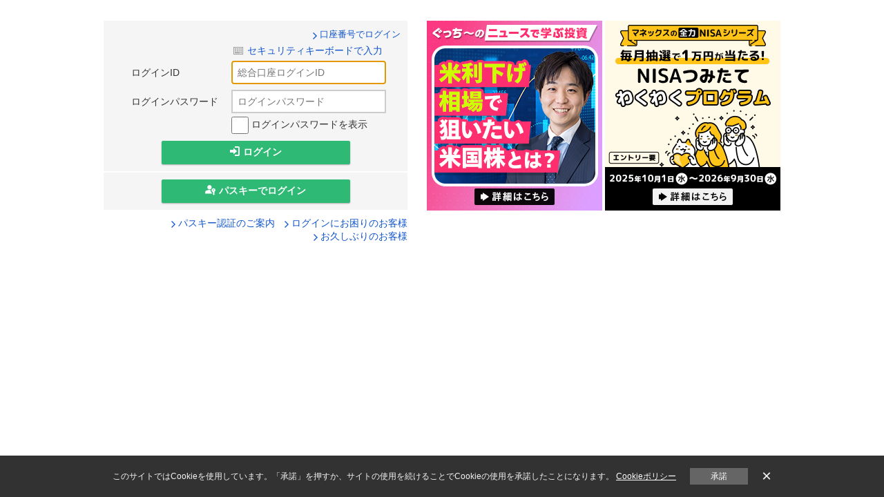

--- FILE ---
content_type: text/html; charset=Windows-31J
request_url: https://mxp1.monex.co.jp/pc/ITS/login/LoginIDPassword.jsp?pagem=1&url1=Etc&url2=/syohin/tsnfavorites/addhyouji%3FnaigaiKbn%3D1%26syohnKbn%3D03%26meigCd%3D++0088500000
body_size: 9186
content:


<!DOCTYPE html PUBLIC "-//W3C//DTD XHTML 1.0 Transitional//EN" "http://www.w3.org/TR/xhtml1/DTD/xhtml1-transitional.dtd">
<html xmlns="http://www.w3.org/1999/xhtml">
	<head>

		<meta http-equiv="Content-Type" content="text/html; charset=Windows-31J" />
		<meta name="keywords" content="" />
		<meta name="description" content="マネックス証券へのログイン画面はこちら！ログインIDとログインパスワードを入力し、ログインしてください" />
		<title>ログイン／マネックス証券</title>
		<!-- 標準ファビコン（PC/Androidなど） -->
<link rel="icon" href="/pc/static/img/common/favicon.svg" type="image/svg+xml" />
<link rel="icon" href="/pc/static/img/common/favicon-512.png" type="image/png" sizes="512x512" />
<link rel="icon" href="/pc/static/img/common/favicon-192.png" type="image/png" sizes="192x192" />
<link rel="icon" href="/pc/static/img/common/favicon.ico" type="image/x-icon" />

<!-- iOS（iPhone/iPad）ホーム画面用アイコン -->
<link rel="apple-touch-icon" href="/pc/static/img/common/apple-touch-icon.png" /> 
		<link rel="canonical" href="https://mst.monex.co.jp/pc/ITS/login/LoginIDPassword.jsp" />
		<link rel="alternate" media="only screen and (max-width: 640px)" href="https://mst.monex.co.jp/pc/ITS/login/LoginIDPassword-sp.jsp" />
		
<meta name="format-detection" content="telephone=no"/>

<link rel="stylesheet" href="/pc/static/css/jquery-ui-1.12.1/jquery-ui.css?ver=20260106" type="text/css" media="screen,all" />
<link rel="stylesheet" href="/pc/static/css/reset.css?ver=20260106" type="text/css" media="screen,all" />
<link rel="stylesheet" href="/pc/static/css/base.css?ver=20260106" type="text/css" media="screen,all" />
<link rel="stylesheet" href="/pc/static/css/common.css?ver=20260106" type="text/css" media="screen,all" />
<link rel="stylesheet" href="/pc/static/css/ticker.css?ver=20260106" type="text/css" media="screen,all" />
<link rel="stylesheet" href="/pc/static/css/temp.css?ver=20260106" type="text/css" media="screen,all" />
<link rel="stylesheet" href="/pc/static/css/navigation_var1_5.css?ver=20260106" type="text/css" media="screen,all" />





<link rel="stylesheet" href="https://info.monex.co.jp/gnavi/v1/gnavi.css" />

<link rel="stylesheet" href="/pc/static/css/category/login/loginidpassword.css?ver=20260106" type="text/css" media="screen,all" />

<link rel="stylesheet" href="/pc/static/css/category/login/passkeysLoginButton.css?ver=20260106" type="text/css" media="screen,all" />

<script type="text/javascript" src="/pc/static/js/jquery-1.12.4.min.js?ver=20260106"></script>
<script type="text/javascript" src="/pc/static/js/setting.js?ver=20260106"></script>
<script type="text/javascript" src="/pc/static/js/default.js?ver=20260106"></script>
<script type="text/javascript" src="/pc/static/js/sessionkeep.js?ver=20260106"></script>
<script type="text/javascript" src="/pc/static/js/cookieOperate.js?ver=20260106"></script>
<script type="text/javascript" src="/pc/static/js/jquery.cookie.js?ver=20260106"></script>
<script type="text/javascript" src="/pc/static/js/insightCommon.js?ver=20260106"></script>
<script type="text/javascript" src="/pc/static/js/jquery.popupwindow.js?ver=20260106"></script>
<script type="text/javascript" src="/pc/static/js/ticker.js?ver=20260106"></script>
<script type="text/javascript" src="/pc/static/js/isaCommon.js?ver=20260106"></script>
<link rel="stylesheet" href="/pc/static/css/securityKeybord.css?ver=20260106" type="text/css" media="screen,all" />

<script type="text/javascript" src="/pc/static/js/securityKeyboard.js?ver=20260106"></script>

<script type="text/javascript" src="/pc/static/js/hashtable.js?ver=20260106" language="JavaScript"></script>
<script type="text/javascript" src="/pc/static/js/rsa.js?ver=20260106" language="JavaScript"></script>
<script type="text/javascript" src="/pc/static/js/myloginRegistrationCom.js?ver=20260106"></script>

<script type="text/javascript" src="/pc/static/js/inputCheck.js?ver=20260106" ></script>


<script type="text/javascript" src="/pc/static/js/passkeysAuthentication.js?ver=20260106"></script>

		<script language="javascript" type="text/javascript">
		var messageNotAllowedError = "パスキー認証エラー：操作がタイムアウト、またはキャンセルされました。(9000,-4393)";
		var messageTimeoutError = "パスキー認証エラー：操作がタイムアウト、またはキャンセルされました。(9000,-4394)";
		var messageUserVerifycationError = "パスキー認証エラー：本人認証を確認できませんでした。(9000,-4395)";
		var messageSecurityError = "パスキー認証エラー：予期しないエラーが発生しました。時間をおいて再試行してください。(9000,-4396)";
		var messageTypeError = "パスキー認証エラー：予期しないエラーが発生しました。時間をおいて再試行してください。(9000,-4397)";
		var messageOtherError = "パスキー認証エラー：パスキーでのログインに失敗しました。再度「パスキーでログイン」よりログインしてください。(9000,-4391)";
		
		var passCheck = false;
		function windowSelfTop() {
			if (window.self != window.top) window.top.location = window.self.location;
			document.contents.elements[0].focus();
		}

		function changeAction(chgUrlName){
			document.forms.contents.action = chgUrlName;
			document.contents.submit();
		}

		function passwordChangeFocus(){
			if ("1" =="2") {
				change_focus("2");
			} else {
				change_focus("1");
			}
		}

		<!--
		function app_key_set(mode) {
			if (mode == "id") {
				formName = "contents";
				inputAreaArray = new Array("ログインID","パスワード");
				inputNameArray = new Array("loginid","passwd");
				inputLengthArray = new Array("10","1000");
			} else {
				formName = "contents";
				inputAreaArray = new Array("口座番号1","口座番号2","パスワード");
				inputNameArray = new Array("koza1","koza2","passwd");
				inputLengthArray = new Array("5","7","1000");
			}
			app_key('0px', '320px', null);
		}
		-->
		</script>
		
	</head>

	<body onload="windowSelfTop()" id="" class="popup">
		<!--[GOOGLEBLOCK]--><!-- LoginIDPassword.jsp -->

	<script type="text/javascript">
	var dataLayer = [{
	  "tracktype": "1",
	  "virtualpage" : "LoginIDPassword.jsp"
	}];
	</script>
	<!-- Google Tag Manager -->
	<noscript><iframe src="//www.googletagmanager.com/ns.html?id=GTM-G6CZ" height="0" width="0" style="display:none;visibility:hidden"></iframe></noscript>
	<script type="text/javascript">(function(w,d,s,l,i){w[l]=w[l]||[];w[l].push({'gtm.start': new Date().getTime(),event:'gtm.js'});var f=d.getElementsByTagName(s)[0], j=d.createElement(s),dl=l!='dataLayer'?'&l='+l:'';j.async=true;j.src='//www.googletagmanager.com/gtm.js?id='+i+dl;f.parentNode.insertBefore(j,f); })(window,document,'script','dataLayer','GTM-G6CZ');</script>
	<!-- End Google Tag Manager --><!--/[GOOGLEBLOCK]-->
		<div class="reader"><a id="pl-pagetop" name="pl-pagetop">ページの先頭です。</a></div>
		<div class="reader skip"><a href="#pl-pagetext">本文へジャンプする。</a></div>
		<!-- 切替リンク -->















<!-- 画面の表示タイプ  -->
<!--[HEADERBLOCK]-->

























<div id="navi-header" riot-tag="navi-header">
</div>
<div id="navi-header-sub" riot-tag="navi-header-sub">
</div>
<!--/[HEADERBLOCK]-->

		<div class="reader"><a id="pl-pagetext" name="pl-pagetext">ここから本文です。</a></div>

		<div class="main">
			<div class="inner main-inner">

				<div class="clear-fix mb-10"><a href="/mst/servlet/ITS/ucu/KankyoCheckGST" target="_blank" name="browserDecision" id="browserDecision"><span>推奨環境をご確認ください</span></a></div>
				
<script type="text/javascript" src="/pc/static/js/browser_decision.js?ver=20260106"></script>


				<noscript>
				<div class="clear-fix mb-10"><a href="/mst/servlet/ITS/ucu/KankyoCheckGST" target="_blank"><img src="/pc/static/img/category/login/broser_check.gif" height="50" alt="推奨環境をご確認ください" /></a></div>
				</noscript>

	
				<div id="ajax-errormessage" class="clear-fix mb-30" style="display:none"></div>
				<input id="browseKey" type="hidden" value="LoginPC" />
					<div><!-- EmergencyMessage-LoginIDPassword -->
<!--
 <style>
  .full_PC{
   margin: 0 0 20px;
 .full_PC{
   max-width: 100%;
  }

 </style>
 <p class="full_PC"><a href="https://info.monex.co.jp/security/measure/phishing.html" target="_blank" clickcount="pc_guest-bn_top_topbottom_d-cooperation"><img src="https://info.monex.co.jp/image/security/measure/phishing/fc_phishing.png" alt="詐欺被害が確認されており、セキュリティ強化を強く推奨いたします"></a></p>


<div class="box type-notice mb-10">
<p class="ic-info mb-5"><strong>臨時メンテナンスのお知らせ（2025年11月6日掲載）</strong></p>
<p class="ml-15 mb-5">システムメンテナンスに伴い、下記の日程でサービスを一時停止させていただきます。</p>
<ul class="no-list-style ml-25 mb-5"><li>2025年11月15日（土）14：00 ～ 2025年11月15日（土）22：00（予定）<br />
<p class="s-mb-30">
  また、以下の商品はこの時間帯もお取引サイトをご利用いただけます。<br />
  WEBブラウザからご利用ください。<br />
  ・<a href="https://fx.monex.co.jp/mdi/login.html" target="_blank" class="link-cmn ico-cmn-blank">FX PLUS</a><br />
  マネックスビットコイン（暗号資産CFD）をお取引されるお客様は、スマートフォンアプリ「MONEX TRADER CRYPTO」でお取引いただきますようお願い申し上げます。
<br />
</p>
<p class="txt-indent-1em s-mb-20"><span class="initial">※</span>なお、各取引口座への資金振替はできません。</p>
</li>
</ul>
<p class="ml-15">お客様にはご不便をおかけいたしますが、ご了承くださいますようお願い申し上げます。</p>
</div>
-->

<!--
<div class="box type-notice mb-5">
<p class="ic-info mb-5"><strong>【復旧】画面操作に関するご注意(2024年3月28日13時03分掲載）</strong></p>
<p class="ml-15">
本日（3月28日）4時9分頃より4時49分までの間、一部のお客様において、ログインまたは画面遷移に時間を要する、またはアクセスできない等の状況が発生しておりましたが、現在は問題なくアクセス可能な状況です。<br />
お客様にはご迷惑をおかけしましたことをお詫び申し上げます。
</p>
</div>
-->

<!--
<div class="box type-notice mb-5">
<p class="ic-info mb-5"><strong>ログインエラーとなる場合の対処方法について（5月7日16時45分更新）</strong></p>
<p class="ml-15">
5月6日、一部のお客様でログインできない状況が発生した件については、当日13時25分に復旧しておりますが、ログイン時にInternal Server Errorと表示される場合には、お手数をおかけしますが、<span style="font-weight: bold; text-decoration: underline;"><a href="https://faq.monex.co.jp/faq/show/3942?page=3&amp;site_domain=default" target="_blank">ブラウザのキャッシュをクリア</a>いただくか、別のブラウザよりログインをお試しくださいますようお願い申し上げます。</span><br />
お客様にはご迷惑をおかけしましたことをお詫び申し上げます。
</p>
</div>
-->

<!--
<div class="box type-notice mb-5">
<p class="ic-info mb-5"><strong>1月5日のサービス開始時間について（1月5日 7時40分更新）</strong></p>
<p class="ml-15">
本日（1月5日）のサービス開始が遅れておりましたが7時28分に再開しました。<br />
お客様にはご迷惑をおかけいたしましたことをお詫び申し上げます。
</p>
</div>
-->

<!-- // フィッシング詐欺とは（ログイン画面）LoginIDPassword -->
<!--
<ul style="border-bottom: 1px solid #e0e0e0;margin-bottom: 18px; margin-top:13px">
<li style="list-style:none; margin-bottom: 15px;">
<div style="float: left; width: auto; "><span style="
    display: inline-block;padding: 0 5px;
    height: 20px;
    box-sizing: border-box;
    line-height: 20px;
    font-size: 12px;
    text-align: center;
    color: #fff;
    background-color: #e01515;
    min-width: 80px;">重要</span></div>
<div style="width: auto; margin-left: 122px;">
<a href="https://info.monex.co.jp/security/measure/phishing.html" style="color: #FF0000">お客様の個人情報を不正に取得する犯罪にご注意ください。（フィッシング詐欺とは）</a>
</div>
</li>
</ul>
-->

<!--
<div class="box type-notice mb-10"> <p class="ic-info mb-5"><strong>臨時メンテナンスのお知らせ（2025年12月29日掲載）</strong></p> 
 <p class="ml-15 mb-5">システムメンテナンスに伴い、下記の日程でサービスを一時停止させていただきます。</p> 
 <ul class="no-list-style ml-25 mb-5"><li>2025年12月30日（火）23：00 ～ 2025年12月31日（水）17：00（予定）<br /> 
 <p class="s-mb-30"> サービス停止時間中、「債券・リアルタイム外国為替取引サービス」、「外貨建てMMFサービス」、「入出金サービス」はご利用できません。
 <br/>また、以下の画面について、情報の更新が通常より遅延します。<br/>
 <br/>＜外国株残高の更新＞<br/>
・マイページ（PCのみ）<br/>
・保有残高・口座管理＞外国株残高(PC・スマホ)<br/>
・保有残高・口座管理＞NISA残高(PC・スマホ)<br/>
・保有残高・口座管理＞資産総額(PC・スマホ)<br/>
・NISAトップ(PC・スマホ)<br/>
<br/>
＜基準価額、純資産総額、分配金額等の更新＞<br/>
・ファンド検索<br/>
・ファンド比較<br/>
・ファンド詳細<br/>
・分配金実績カレンダー<br/> </p> </li> </ul> 
 <p class="ml-15">お客様にはご不便をおかけいたしますが、ご了承くださいますようお願い申し上げます。</p> </div>
 
 -->
<!--
<details class="box type-notice mb-10" >
<summary style="list-style:none;"><p class="ic-info mb-5"><strong>臨時メンテナンスのお知らせ（2025年12月30日(火)23:00～2025年12月31日(水)18:00）（2025年12月29日掲載）</strong>(<span style="color: #006CCC">詳細</span>)</p></summary>
 <p class="ml-15 mb-5">システムメンテナンスに伴い、下記の日程でサービスを一時停止させていただきます。</p> 
 <ul class="no-list-style ml-25 mb-5"><li>2025年12月30日（火）23：00 ～ 2025年12月31日（水）18：00（予定）<br> 
 <p class="s-mb-30"> サービス停止時間中、「債券・リアルタイム外国為替取引サービス」、「外貨建てMMFサービス」、「入出金サービス」はご利用できません。
 <br>また、以下の画面について、情報の更新が通常より遅延します。<br>
 <br>＜外国株残高の更新＞<br>
・マイページ（PCのみ）<br>
・保有残高・口座管理＞外国株残高(PC・スマホ)<br>
・保有残高・口座管理＞NISA残高(PC・スマホ)<br>
・保有残高・口座管理＞資産総額(PC・スマホ)<br>
・NISAトップ(PC・スマホ)<br>
<br>
＜基準価額、純資産総額、分配金額等の更新＞<br>
・ファンド検索<br>
・ファンド比較<br>
・ファンド詳細<br>
・分配金実績カレンダー<br> </p> </li> </ul> 
 <p class="ml-15">お客様にはご不便をおかけいたしますが、ご了承くださいますようお願い申し上げます。</p>
</details>
 -->

<!--
<div class="box type-notice mb-5">
<p class="ic-info mb-5"><strong>メール配信遅延 復旧のお知らせ（2026年1月5日15時55分更新）</strong></p>
<p class="ml-15">
本日9:00から15:08にかけて、iCloud、Yahoo、Outlookメールをご利用のお客様への配信に遅延が発生しておりましたが、<br>
現在は正常に復旧しております。 ご迷惑をお掛けしたことをお詫び申し上げます。
</p>
</div>
 --></div>
					<div class="secureKey">

<div id="preImg1"></div><div id="preImg2"></div><div id="preImg3"></div><div id="preImg4"></div><div id="preImg5"></div><div id="preImg6"></div>
<div id="keyboard" style="display: none; position:absolute; top: 0px; left: 320px; z-index:1;" >
	<table class="table-css" border="0" cellspacing="0" cellpadding="0">
		<tr>
			<td class="td-keyboard" colspan="2" rowspan="2"><img src="/pc/static/img/common/keyboard_corner01.gif" width="12" height="12" alt="" /></td>
			<td class="td-keyboard" style="background-image:url('/pc/static/img/common/keyboard_lineH.gif')"><img src="/pc/static/img/common/c_bnk.gif" width="1" height="5" alt="" /></td>
			<td class="td-keyboard" colspan="2" rowspan="2"><img src="/pc/static/img/common/keyboard_corner02.gif" width="12" height="12" alt="" /></td>
		</tr>
		<tr>
			<td class="td-keyboard" bgcolor="#F8F8F8"><img src="/pc/static/img/common/c_bnk.gif" width="1" height="7" alt="" /></td>
		</tr>
		<tr>
			<td class="td-keyboard" style="background-image:url('/pc/static/img/common/keyboard_lineV.gif')"><img src="/pc/static/img/common/c_bnk.gif" width="5" height="1" alt="" /></td>
			<td class="td-keyboard"  bgcolor="#F8F8F8"><img src="/pc/static/img/common/c_bnk.gif" width="7" height="1" alt="" /></td>
			<td class="td-keyboard"  bgcolor="#F8F8F8">
				<!-- 「使用方法」と「セキュリティキーボードとは」と「閉じる」ボタン -->
				<table class="table-keyboard" width="100%" border="0" cellspacing="0" cellpadding="0">
					<tr>
						<td class="td-keyboard">
							<table class="table-keyboard" border="0" cellspacing="0" cellpadding="0">
								<tr>
									<td class="td-keyboard"><a href="#" target="_blank"><img src="/pc/static/img/common/button_question_or_gr.gif" width="20" height="20" alt="" border="0" /></a></td>
									<td class="td-keyboard" ><span class="TextM1"><font size="-1"><a href="https://info.monex.co.jp/help/login/securityboard01.html" target="_blank">使用方法</a></font></span></td>
								</tr>
							</table>
						</td>
						<td class="td-keyboard">
							<table class="table-keyboard" border="0" cellspacing="0" cellpadding="0">
								<tr>
									<td class="td-keyboard"><a href="#" target="_blank"><img src="/pc/static/img/common/icon_hand.gif" width="20" height="20" align="absmiddle" border="0" /></a>
									    <img src="/pc/static/img/common/c_bnk.gif" width="2" height="1" alt="" />
									</td>
									<td class="td-keyboard"><font size="-1"><a href="https://info.monex.co.jp/help/login/securityboard03.html" target="_blank">セキュリティキーボードとは</a></font>
									</td>
								</tr>
							</table>
						</td>
						<td class="td-keyboard" align="right"><img src="/pc/static/img/common/window_close.gif" width="20" height="18" alt="" onclick="hide_key()" /></td>
					</tr>
				</table>
			
				<img src="/pc/static/img/common/c_bnk.gif" width="1" height="12" alt="" /><br />
				<!-- チェックボックス -->
				<table class="table-keyboard" border="0" cellspacing="0" cellpadding="0">
					<tr id="func0">
						<td class="td-keyboard"><input type="checkbox" name="func_alphabet" id="func_alphabet" onclick="set_alphabet()" /></td>
						<td class="td-keyboard"><img src="/pc/static/img/common/c_bnk.gif" width="2" height="1" alt="" /></td>
						<td class="td-keyboard"><font size="-1"><b><label for="func_alphabet">アルファベットもランダムで表示</label></b></font></td>
					</tr>
					<tr id="func1">
						<td class="td-keyboard"><input type="checkbox" name="func_keyhide" id="func_keyhide" onclick="set_keyhide()" /></td>
						<td class="td-keyboard"><img src="/pc/static/img/common/c_bnk.gif" width="2" height="1" alt="" /></td>
						<td class="td-keyboard"><font size="-1"><b><label for="func_keyhide">マウスがキーの外周にある時のみ表示</label></b></font></td>
					</tr>
				</table>
				<img src="/pc/static/img/common/c_bnk.gif" width="1" height="5" alt="" /><br />
			
				<!-- タブ -->
				<table class="table-keyboard" border="0" cellspacing="0" cellpadding="0">
					<tr>
						<td class="td-keyboard"><img src="/pc/static/img/common/c_bnk.gif" width="5" height="1" alt="" /></td>
						<td class="td-keyboard" align="center">
							<table class="table-keyboard" border="0" cellspacing="0" cellpadding="0">
								<tr valign="top">
									<td class="td-keyboard"><img src="/pc/static/img/common/keyboard_tabon.gif" width="8" height="22" alt="" id="key_tab0_l" /></td>
									<td class="td-keyboard" align="center"><img src="/pc/static/img/common/c_bnk.gif" width="1" height="1" alt="" /><br />
										<span class="TextM1"><font id="key_tab0" size="-1">タブ0番</font></span></td>
									<td class="td-keyboard" ><img src="/pc/static/img/common/keyboard_tabon2.gif" width="8" height="22" alt="" id="key_tab0_r" /></td>
								</tr>
							</table>
						</td>
						<td class="td-keyboard"><img src="/pc/static/img/common/c_bnk.gif" width="5" height="1" alt="" /></td>
						<td class="td-keyboard" align="center">
							<table class="table-keyboard" border="0" cellspacing="0" cellpadding="0">
								<tr valign="top">
									<td class="td-keyboard"><img src="/pc/static/img/common/keyboard_tabon.gif" width="8" height="22" alt="" id="key_tab1_l" /></td>
									<td class="td-keyboard" align="center"><img src="/pc/static/img/common/c_bnk.gif" width="1" height="1" alt="" /><br />
										<span class="TextM1"><font id="key_tab1" size="-1">タブ1番</font></span>
									</td>
									<td class="td-keyboard"><img src="/pc/static/img/common/keyboard_tabon2.gif" width="8" height="22" alt="" id="key_tab1_r" /></td>
								</tr>
							</table>
		
						</td>
						<td class="td-keyboard"><img src="/pc/static/img/common/c_bnk.gif" width="5" height="1" alt="" /></td>
						<td class="td-keyboard" align="center">
							<table class="table-keyboard" border="0" cellspacing="0" cellpadding="0">
								<tr valign="top">
									<td class="td-keyboard"><img src="/pc/static/img/common/keyboard_tabon.gif" width="8" height="22" alt="" id="key_tab2_l" /></td>
									<td class="td-keyboard" align="center"><img src="/pc/static/img/common/c_bnk.gif" width="1" height="1" alt="" /><br />
										<span class="TextM1"><font id="key_tab2" size="-1">タブ2番</font></span></td>
									<td class="td-keyboard" ><img src="/pc/static/img/common/keyboard_tabon2.gif" width="8" height="22" alt="" id="key_tab2_r" /></td>
								</tr>
							</table>
						</td>
					</tr>
				</table>
			
				<table class="table-keyboard" border="0" cellspacing="0" cellpadding="0">
					<tr>
						<td class="td-keyboard" colspan="3" bgcolor="#CFE5FE" onmouseover="keyarea_app()" onmouseout="keyarea_hide()" onclick="keyarea_shuffle()"><img src="/pc/static/img/common/c_bnk.gif" width="1" height="13" alt="" /></td>
					</tr>
					<tr>
						<td class="td-keyboard" bgcolor="#CFE5FE" onmouseover="keyarea_app()" onmouseout="keyarea_hide()" onclick="keyarea_shuffle()"><img src="/pc/static/img/common/c_bnk.gif" width="13" height="1" alt="" /></td>
						<td class="td-keyboard">
							<!-- 数字キー -->
							<div id="keyarea_number">
								<table class="table-keyboard_separate" width="100%" border="0" cellspacing="0" cellpadding="3">
									<tr>
										<td class="td-keyboard" bgcolor="#CFE5FE">
											<table class="table-keyboard" border="0" cellspacing="2" cellpadding="0">
												<tr>
													<td class="td-keyboard"><div class="key_all" onclick="add_fig('key_number','0')" onmouseover="keychange_on('key_number','0')" onmouseout="keychange_off('key_number','0')"><div id="key_number0"></div></div></td>
													<td class="td-keyboard"><div class="key_all" onclick="add_fig('key_number','1')" onmouseover="keychange_on('key_number','1')" onmouseout="keychange_off('key_number','1')"><div id="key_number1"></div></div></td>
													<td class="td-keyboard"><div class="key_all" onclick="add_fig('key_number','2')" onmouseover="keychange_on('key_number','2')" onmouseout="keychange_off('key_number','2')"><div id="key_number2"></div></div></td>
													<td class="td-keyboard"><div class="key_all" onclick="add_fig('key_number','3')" onmouseover="keychange_on('key_number','3')" onmouseout="keychange_off('key_number','3')"><div id="key_number3"></div></div></td>
													<td class="td-keyboard"><div class="key_all" onclick="add_fig('key_number','4')" onmouseover="keychange_on('key_number','4')" onmouseout="keychange_off('key_number','4')"><div id="key_number4"></div></div></td>
													<td class="td-keyboard"><div class="key_all" onclick="add_fig('key_number','5')" onmouseover="keychange_on('key_number','5')" onmouseout="keychange_off('key_number','5')"><div id="key_number5"></div></div></td>
													<td class="td-keyboard"><div class="key_all" onclick="add_fig('key_number','6')" onmouseover="keychange_on('key_number','6')" onmouseout="keychange_off('key_number','6')"><div id="key_number6"></div></div></td>
													<td class="td-keyboard"><div class="key_all" onclick="add_fig('key_number','7')" onmouseover="keychange_on('key_number','7')" onmouseout="keychange_off('key_number','7')"><div id="key_number7"></div></div></td>
													<td class="td-keyboard"><div class="key_all" onclick="add_fig('key_number','8')" onmouseover="keychange_on('key_number','8')" onmouseout="keychange_off('key_number','8')"><div id="key_number8"></div></div></td>
													<td class="td-keyboard"><div class="key_all" onclick="add_fig('key_number','9')" onmouseover="keychange_on('key_number','9')" onmouseout="keychange_off('key_number','9')"><div id="key_number9"></div></div></td>
													<td class="td-keyboard" onmouseover="keyarea_app()" onmouseout="keyarea_hide()" onclick="keyarea_shuffle()"><img src="/pc/static/img/common/c_bnk.gif" width="25" height="1" alt="" /></td>
												</tr>
											</table>
										</td>
									</tr>
									<tr>
										<td class="td-keyboard" colspan="3" bgcolor="#CFE5FE" onmouseover="keyarea_app()" onmouseout="keyarea_hide()" onclick="keyarea_shuffle()"><img src="/pc/static/img/common/c_bnk.gif" width="1" height="5" alt="" /></td>
									</tr>
								</table>
							</div>
							<!-- 罫線 -->
							<table class="table-keyboard" width="100%" border="0" cellspacing="0" cellpadding="0" id="borderline0">
								<tr>
									<td class="td-keyboard" bgcolor="#CFE5FE" align="center">
										<table class="table-keyboard" width="95%" border="0" cellspacing="0" cellpadding="0">
											<tr>
												<td class="td-keyboard" bgcolor="#6CB2FC"><img src="/pc/static/img/common/c_bnk.gif" width="1" height="1" alt="" /></td>
											</tr>
										</table>
									</td>
								</tr>
							</table>
							<!-- 小文字キー -->
							<div id="keyarea_alphabets">
								<table class="table-keyboard" border="0" cellspacing="0" cellpadding="3">
									<tr>
										<td class="td-keyboard" colspan="3" bgcolor="#CFE5FE" ><img src="/pc/static/img/common/c_bnk.gif" width="1" height="5" alt="" /></td>
									</tr>
									<tr>
										<td class="td-keyboard" bgcolor="#CFE5FE">
											<table class="table-keyboard" border="0" cellspacing="2" cellpadding="0">
												<tr>
													<td class="td-keyboard"><div class="key_all" onclick="add_fig('key_alphabets','0')" onmouseover="keychange_on('key_alphabets','0')" onmouseout="keychange_off('key_alphabets','0')"><div id="key_alphabets0"></div></div></td>
													<td class="td-keyboard"><div class="key_all" onclick="add_fig('key_alphabets','1')" onmouseover="keychange_on('key_alphabets','1')" onmouseout="keychange_off('key_alphabets','1')"><div id="key_alphabets1"></div></div></td>
													<td class="td-keyboard"><div class="key_all" onclick="add_fig('key_alphabets','2')" onmouseover="keychange_on('key_alphabets','2')" onmouseout="keychange_off('key_alphabets','2')"><div id="key_alphabets2"></div></div></td>
													<td class="td-keyboard"><div class="key_all" onclick="add_fig('key_alphabets','3')" onmouseover="keychange_on('key_alphabets','3')" onmouseout="keychange_off('key_alphabets','3')"><div id="key_alphabets3"></div></div></td>
													<td class="td-keyboard"><div class="key_all" onclick="add_fig('key_alphabets','4')" onmouseover="keychange_on('key_alphabets','4')" onmouseout="keychange_off('key_alphabets','4')"><div id="key_alphabets4"></div></div></td>
													<td class="td-keyboard"><div class="key_all" onclick="add_fig('key_alphabets','5')" onmouseover="keychange_on('key_alphabets','5')" onmouseout="keychange_off('key_alphabets','5')"><div id="key_alphabets5"></div></div></td>
													<td class="td-keyboard"><div class="key_all" onclick="add_fig('key_alphabets','6')" onmouseover="keychange_on('key_alphabets','6')" onmouseout="keychange_off('key_alphabets','6')"><div id="key_alphabets6"></div></div></td>
													<td class="td-keyboard"><div class="key_all" onclick="add_fig('key_alphabets','7')" onmouseover="keychange_on('key_alphabets','7')" onmouseout="keychange_off('key_alphabets','7')"><div id="key_alphabets7"></div></div></td>
													<td class="td-keyboard"><div class="key_all" onclick="add_fig('key_alphabets','8')" onmouseover="keychange_on('key_alphabets','8')" onmouseout="keychange_off('key_alphabets','8')"><div id="key_alphabets8"></div></div></td>
													<td class="td-keyboard"><div class="key_all" onclick="add_fig('key_alphabets','9')" onmouseover="keychange_on('key_alphabets','9')" onmouseout="keychange_off('key_alphabets','9')"><div id="key_alphabets9"></div></div></td>
													<td class="td-keyboard"><div class="key_all" onclick="add_fig('key_alphabets','10')" onmouseover="keychange_on('key_alphabets','10')" onmouseout="keychange_off('key_alphabets','10')" ondblclick="add_fig('key_alphabets','10')"><div id="key_alphabets10"></div></div></td>
												</tr>
												<tr>
													<td class="td-keyboard"><div class="key_all" onclick="add_fig('key_alphabets','11')" onmouseover="keychange_on('key_alphabets','11')" onmouseout="keychange_off('key_alphabets','11')"><div id="key_alphabets11"></div></div></td>
													<td class="td-keyboard"><div class="key_all" onclick="add_fig('key_alphabets','12')" onmouseover="keychange_on('key_alphabets','12')" onmouseout="keychange_off('key_alphabets','12')"><div id="key_alphabets12"></div></div></td>
													<td class="td-keyboard"><div class="key_all" onclick="add_fig('key_alphabets','13')" onmouseover="keychange_on('key_alphabets','13')" onmouseout="keychange_off('key_alphabets','13')"><div id="key_alphabets13"></div></div></td>
													<td class="td-keyboard"><div class="key_all" onclick="add_fig('key_alphabets','14')" onmouseover="keychange_on('key_alphabets','14')" onmouseout="keychange_off('key_alphabets','14')"><div id="key_alphabets14"></div></div></td>
													<td class="td-keyboard"><div class="key_all" onclick="add_fig('key_alphabets','15')" onmouseover="keychange_on('key_alphabets','15')" onmouseout="keychange_off('key_alphabets','15')"><div id="key_alphabets15"></div></div></td>
													<td class="td-keyboard"><div class="key_all" onclick="add_fig('key_alphabets','16')" onmouseover="keychange_on('key_alphabets','16')" onmouseout="keychange_off('key_alphabets','16')"><div id="key_alphabets16"></div></div></td>
													<td class="td-keyboard"><div class="key_all" onclick="add_fig('key_alphabets','17')" onmouseover="keychange_on('key_alphabets','17')" onmouseout="keychange_off('key_alphabets','17')"><div id="key_alphabets17"></div></div></td>
													<td class="td-keyboard"><div class="key_all" onclick="add_fig('key_alphabets','18')" onmouseover="keychange_on('key_alphabets','18')" onmouseout="keychange_off('key_alphabets','18')"><div id="key_alphabets18"></div></div></td>
													<td class="td-keyboard"><div class="key_all" onclick="add_fig('key_alphabets','19')" onmouseover="keychange_on('key_alphabets','19')" onmouseout="keychange_off('key_alphabets','19')"><div id="key_alphabets19"></div></div></td>
													<td class="td-keyboard"><div class="key_all" onclick="add_fig('key_alphabets','20')" onmouseover="keychange_on('key_alphabets','20')" onmouseout="keychange_off('key_alphabets','20')"><div id="key_alphabets20"></div></div></td>
													<td class="td-keyboard"><div class="key_all" onclick="add_fig('key_alphabets','21')" onmouseover="keychange_on('key_alphabets','21')" onmouseout="keychange_off('key_alphabets','21')"><div id="key_alphabets21"></div></div></td>
												</tr>
												<tr>
													<td class="td-keyboard"><div class="key_all" onclick="add_fig('key_alphabets','22')" onmouseover="keychange_on('key_alphabets','22')" onmouseout="keychange_off('key_alphabets','22')"><div id="key_alphabets22"></div></div></td>
													<td class="td-keyboard"><div class="key_all" onclick="add_fig('key_alphabets','23')" onmouseover="keychange_on('key_alphabets','23')" onmouseout="keychange_off('key_alphabets','23')"><div id="key_alphabets23"></div></div></td>
													<td class="td-keyboard"><div class="key_all" onclick="add_fig('key_alphabets','24')" onmouseover="keychange_on('key_alphabets','24')" onmouseout="keychange_off('key_alphabets','24')"><div id="key_alphabets24"></div></div></td>
													<td class="td-keyboard"><div class="key_all" onclick="add_fig('key_alphabets','25')" onmouseover="keychange_on('key_alphabets','25')" onmouseout="keychange_off('key_alphabets','25')"><div id="key_alphabets25"></div></div></td>
													<td class="td-keyboard" colspan="7" onmouseover="keyarea_app()" onmouseout="keyarea_hide()" onclick="keyarea_shuffle()"></td>
												</tr>
											</table>
										</td>
									</tr>
									<tr>
										<td class="td-keyboard" colspan="3" bgcolor="#CFE5FE" onmouseover="keyarea_app()" onmouseout="keyarea_hide()" onclick="keyarea_shuffle()"><img src="/pc/static/img/common/c_bnk.gif" width="1" height="5" alt="" /></td>
									</tr>
								</table>
							</div>
							<!-- 罫線 -->
							<table class="table-keyboard" width="100%" border="0" cellspacing="0" cellpadding="0" id="borderline1">
								<tr>
									<td class="td-keyboard" bgcolor="#CFE5FE" align="center">
										<table class="table-keyboard" width="95%" border="0" cellspacing="0" cellpadding="0">
											<tr>
												<td class="td-keyboard" bgcolor="#6CB2FC"><img src="/pc/static/img/common/c_bnk.gif" width="1" height="1" alt="" /></td>
											</tr>
										</table>
									</td>
								</tr>
							</table>
							<!-- 大文字キー -->
							<div id="keyarea_alphabetc">
								<table class="table-keyboard" border="0" cellspacing="0" cellpadding="3">
									<tr>
										<td class="td-keyboard" colspan="3" bgcolor="#CFE5FE" ><img src="/pc/static/img/common/c_bnk.gif" width="1" height="5" alt="" /></td>
									</tr>
									<tr>
										<td class="td-keyboard" bgcolor="#CFE5FE">
											<table class="table-keyboard" border="0" cellspacing="2" cellpadding="0">
												<tr>
													<td class="td-keyboard"><div class="key_all" onclick="add_fig('key_alphabetc','0')" onmouseover="keychange_on('key_alphabetc','0')" onmouseout="keychange_off('key_alphabetc','0')"><div id="key_alphabetc0"></div></div></td>
													<td class="td-keyboard"><div class="key_all" onclick="add_fig('key_alphabetc','1')" onmouseover="keychange_on('key_alphabetc','1')" onmouseout="keychange_off('key_alphabetc','1')"><div id="key_alphabetc1"></div></div></td>
													<td class="td-keyboard"><div class="key_all" onclick="add_fig('key_alphabetc','2')" onmouseover="keychange_on('key_alphabetc','2')" onmouseout="keychange_off('key_alphabetc','2')"><div id="key_alphabetc2"></div></div></td>
													<td class="td-keyboard"><div class="key_all" onclick="add_fig('key_alphabetc','3')" onmouseover="keychange_on('key_alphabetc','3')" onmouseout="keychange_off('key_alphabetc','3')"><div id="key_alphabetc3"></div></div></td>
													<td class="td-keyboard"><div class="key_all" onclick="add_fig('key_alphabetc','4')" onmouseover="keychange_on('key_alphabetc','4')" onmouseout="keychange_off('key_alphabetc','4')"><div id="key_alphabetc4"></div></div></td>
													<td class="td-keyboard"><div class="key_all" onclick="add_fig('key_alphabetc','5')" onmouseover="keychange_on('key_alphabetc','5')" onmouseout="keychange_off('key_alphabetc','5')"><div id="key_alphabetc5"></div></div></td>
													<td class="td-keyboard"><div class="key_all" onclick="add_fig('key_alphabetc','6')" onmouseover="keychange_on('key_alphabetc','6')" onmouseout="keychange_off('key_alphabetc','6')"><div id="key_alphabetc6"></div></div></td>
													<td class="td-keyboard"><div class="key_all" onclick="add_fig('key_alphabetc','7')" onmouseover="keychange_on('key_alphabetc','7')" onmouseout="keychange_off('key_alphabetc','7')"><div id="key_alphabetc7"></div></div></td>
													<td class="td-keyboard"><div class="key_all" onclick="add_fig('key_alphabetc','8')" onmouseover="keychange_on('key_alphabetc','8')" onmouseout="keychange_off('key_alphabetc','8')"><div id="key_alphabetc8"></div></div></td>
													<td class="td-keyboard"><div class="key_all" onclick="add_fig('key_alphabetc','9')" onmouseover="keychange_on('key_alphabetc','9')" onmouseout="keychange_off('key_alphabetc','9')"><div id="key_alphabetc9"></div></div></td>
													<td class="td-keyboard"><div class="key_all" onclick="add_fig('key_alphabetc','10')" onmouseover="keychange_on('key_alphabetc','10')" onmouseout="keychange_off('key_alphabetc','10')"><div id="key_alphabetc10"></div></div></td>
												</tr>
												<tr>
													<td class="td-keyboard"><div class="key_all" onclick="add_fig('key_alphabetc','11')" onmouseover="keychange_on('key_alphabetc','11')" onmouseout="keychange_off('key_alphabetc','11')"><div id="key_alphabetc11"></div></div></td>
													<td class="td-keyboard"><div class="key_all" onclick="add_fig('key_alphabetc','12')" onmouseover="keychange_on('key_alphabetc','12')" onmouseout="keychange_off('key_alphabetc','12')"><div id="key_alphabetc12"></div></div></td>
													<td class="td-keyboard"><div class="key_all" onclick="add_fig('key_alphabetc','13')" onmouseover="keychange_on('key_alphabetc','13')" onmouseout="keychange_off('key_alphabetc','13')"><div id="key_alphabetc13"></div></div></td>
													<td class="td-keyboard"><div class="key_all" onclick="add_fig('key_alphabetc','14')" onmouseover="keychange_on('key_alphabetc','14')" onmouseout="keychange_off('key_alphabetc','14')"><div id="key_alphabetc14"></div></div></td>
													<td class="td-keyboard"><div class="key_all" onclick="add_fig('key_alphabetc','15')" onmouseover="keychange_on('key_alphabetc','15')" onmouseout="keychange_off('key_alphabetc','15')"><div id="key_alphabetc15"></div></div></td>
													<td class="td-keyboard"><div class="key_all" onclick="add_fig('key_alphabetc','16')" onmouseover="keychange_on('key_alphabetc','16')" onmouseout="keychange_off('key_alphabetc','16')"><div id="key_alphabetc16"></div></div></td>
													<td class="td-keyboard"><div class="key_all" onclick="add_fig('key_alphabetc','17')" onmouseover="keychange_on('key_alphabetc','17')" onmouseout="keychange_off('key_alphabetc','17')"><div id="key_alphabetc17"></div></div></td>
													<td class="td-keyboard"><div class="key_all" onclick="add_fig('key_alphabetc','18')" onmouseover="keychange_on('key_alphabetc','18')" onmouseout="keychange_off('key_alphabetc','18')"><div id="key_alphabetc18"></div></div></td>
													<td class="td-keyboard"><div class="key_all" onclick="add_fig('key_alphabetc','19')" onmouseover="keychange_on('key_alphabetc','19')" onmouseout="keychange_off('key_alphabetc','19')"><div id="key_alphabetc19"></div></div></td>
													<td class="td-keyboard"><div class="key_all" onclick="add_fig('key_alphabetc','20')" onmouseover="keychange_on('key_alphabetc','20')" onmouseout="keychange_off('key_alphabetc','20')"><div id="key_alphabetc20"></div></div></td>
													<td class="td-keyboard"><div class="key_all" onclick="add_fig('key_alphabetc','21')" onmouseover="keychange_on('key_alphabetc','21')" onmouseout="keychange_off('key_alphabetc','21')"><div id="key_alphabetc21"></div></div></td>
												</tr>
												<tr>
													<td class="td-keyboard"><div class="key_all" onclick="add_fig('key_alphabetc','22')" onmouseover="keychange_on('key_alphabetc','22')" onmouseout="keychange_off('key_alphabetc','22')"><div id="key_alphabetc22"></div></div></td>
													<td class="td-keyboard"><div class="key_all" onclick="add_fig('key_alphabetc','23')" onmouseover="keychange_on('key_alphabetc','23')" onmouseout="keychange_off('key_alphabetc','23')"><div id="key_alphabetc23"></div></div></td>
													<td class="td-keyboard"><div class="key_all" onclick="add_fig('key_alphabetc','24')" onmouseover="keychange_on('key_alphabetc','24')" onmouseout="keychange_off('key_alphabetc','24')"><div id="key_alphabetc24"></div></div></td>
													<td class="td-keyboard"><div class="key_all" onclick="add_fig('key_alphabetc','25')" onmouseover="keychange_on('key_alphabetc','25')" onmouseout="keychange_off('key_alphabetc','25')"><div id="key_alphabetc25"></div></div></td>
													<td class="td-keyboard" colspan="7" onmouseover="keyarea_app()" onmouseout="keyarea_hide()" onclick="keyarea_shuffle()"></td>
												</tr>
											</table> 
										</td>
									</tr>
									<tr>
										<td class="td-keyboard" colspan="3" bgcolor="#CFE5FE" onmouseover="keyarea_app()" onmouseout="keyarea_hide()" onclick="keyarea_shuffle()"><img src="/pc/static/img/common/c_bnk.gif" width="1" height="5" alt="" /></td>
									</tr>
								</table>
							</div>
							<!-- 罫線 -->
							<table class="table-keyboard" width="100%" border="0" cellspacing="0" cellpadding="0" id="borderline2">
								<tr>
									<td class="td-keyboard" bgcolor="#CFE5FE" align="center">
										<table class="table-keyboard" width="95%" border="0" cellspacing="0" cellpadding="0">
											<tr>
												<td class="td-keyboard" bgcolor="#6CB2FC"><img src="/pc/static/img/common/c_bnk.gif" width="1" height="1" alt="" /></td>
											</tr>
										</table>
									</td>
								</tr>
							</table>
							<!-- 記号キー -->
							<div id="keyarea_mark">
								<table class="table-keyboard" border="0" cellspacing="0" cellpadding="3">
									<tr>
										<td class="td-keyboard" colspan="3" bgcolor="#CFE5FE" ><img src="/pc/static/img/common/c_bnk.gif" width="1" height="5" alt="" /></td>
									</tr>
									<tr>
										<td class="td-keyboard" bgcolor="#CFE5FE">
											<table class="table-keyboard" border="0" cellspacing="2" cellpadding="0">
												<tr>
													<td class="td-keyboard"><div class="key_all" onclick="add_fig('key_mark','0')" onmouseover="keychange_on('key_mark','0')" onmouseout="keychange_off('key_mark','0')"><div id="key_mark0"></div></div></td>
													<td class="td-keyboard"><div class="key_all" onclick="add_fig('key_mark','1')" onmouseover="keychange_on('key_mark','1')" onmouseout="keychange_off('key_mark','1')"><div id="key_mark1"></div></div></td>
													<td class="td-keyboard"><div class="key_all" onclick="add_fig('key_mark','2')" onmouseover="keychange_on('key_mark','2')" onmouseout="keychange_off('key_mark','2')"><div id="key_mark2"></div></div></td>
													<td class="td-keyboard"><div class="key_all" onclick="add_fig('key_mark','3')" onmouseover="keychange_on('key_mark','3')" onmouseout="keychange_off('key_mark','3')"><div id="key_mark3"></div></div></td>
													<td class="td-keyboard"><div class="key_all" onclick="add_fig('key_mark','4')" onmouseover="keychange_on('key_mark','4')" onmouseout="keychange_off('key_mark','4')"><div id="key_mark4"></div></div></td>
													<td class="td-keyboard"><div class="key_all" onclick="add_fig('key_mark','5')" onmouseover="keychange_on('key_mark','5')" onmouseout="keychange_off('key_mark','5')"><div id="key_mark5"></div></div></td>
													<td class="td-keyboard"><div class="key_all" onclick="add_fig('key_mark','6')" onmouseover="keychange_on('key_mark','6')" onmouseout="keychange_off('key_mark','6')"><div id="key_mark6"></div></div></td>
													<td class="td-keyboard"><div class="key_all" onclick="add_fig('key_mark','7')" onmouseover="keychange_on('key_mark','7')" onmouseout="keychange_off('key_mark','7')"><div id="key_mark7"></div></div></td>
													<td class="td-keyboard"><div class="key_all" onclick="add_fig('key_mark','8')" onmouseover="keychange_on('key_mark','8')" onmouseout="keychange_off('key_mark','8')"><div id="key_mark8"></div></div></td>
													<td class="td-keyboard"><div class="key_all" onclick="add_fig('key_mark','9')" onmouseover="keychange_on('key_mark','9')" onmouseout="keychange_off('key_mark','9')"><div id="key_mark9"></div></div></td>
													<td class="td-keyboard" ><div class="key_all" onclick="add_fig('key_mark','10')" onmouseover="keychange_on('key_mark','10')" onmouseout="keychange_off('key_mark','10')"><div id="key_mark10"></div></div></td>
												</tr>
												<tr>
													<td class="td-keyboard"><div class="key_all" onclick="add_fig('key_mark','11')" onmouseover="keychange_on('key_mark','11')" onmouseout="keychange_off('key_mark','11')"><div id="key_mark11"></div></div></td>
													<td class="td-keyboard"><div class="key_all" onclick="add_fig('key_mark','12')" onmouseover="keychange_on('key_mark','12')" onmouseout="keychange_off('key_mark','12')"><div id="key_mark12"></div></div></td>
													<td class="td-keyboard"><div class="key_all" onclick="add_fig('key_mark','13')" onmouseover="keychange_on('key_mark','13')" onmouseout="keychange_off('key_mark','13')"><div id="key_mark13"></div></div></td>
													<td class="td-keyboard"><div class="key_all" onclick="add_fig('key_mark','14')" onmouseover="keychange_on('key_mark','14')" onmouseout="keychange_off('key_mark','14')"><div id="key_mark14"></div></div></td>
													<td class="td-keyboard"><div class="key_all" onclick="add_fig('key_mark','15')" onmouseover="keychange_on('key_mark','15')" onmouseout="keychange_off('key_mark','15')"><div id="key_mark15"></div></div></td>
													<td class="td-keyboard"><div class="key_all" onclick="add_fig('key_mark','16')" onmouseover="keychange_on('key_mark','16')" onmouseout="keychange_off('key_mark','16')"><div id="key_mark16"></div></div></td>
													<td class="td-keyboard"><div class="key_all" onclick="add_fig('key_mark','17')" onmouseover="keychange_on('key_mark','17')" onmouseout="keychange_off('key_mark','17')"><div id="key_mark17"></div></div></td>
													<td class="td-keyboard"><div class="key_all" onclick="add_fig('key_mark','18')" onmouseover="keychange_on('key_mark','18')" onmouseout="keychange_off('key_mark','18')"><div id="key_mark18"></div></div></td>
													<td class="td-keyboard"><div class="key_all" onclick="add_fig('key_mark','19')" onmouseover="keychange_on('key_mark','19')" onmouseout="keychange_off('key_mark','19')"><div id="key_mark19"></div></div></td>
													<td class="td-keyboard"><div class="key_all" onclick="add_fig('key_mark','20')" onmouseover="keychange_on('key_mark','20')" onmouseout="keychange_off('key_mark','20')"><div id="key_mark20"></div></div></td>
													<td class="td-keyboard"><div class="key_all" onclick="add_fig('key_mark','21')" onmouseover="keychange_on('key_mark','21')" onmouseout="keychange_off('key_mark','21')"><div id="key_mark21"></div></div></td>
												</tr>
												<tr>
													<td class="td-keyboard"><div class="key_all" onclick="add_fig('key_mark','22')" onmouseover="keychange_on('key_mark','22')" onmouseout="keychange_off('key_mark','22')"><div id="key_mark22"></div></div></td>
													<td class="td-keyboard"><div class="key_all" onclick="add_fig('key_mark','23')" onmouseover="keychange_on('key_mark','23')" onmouseout="keychange_off('key_mark','23')"><div id="key_mark23"></div></div></td>
													<td class="td-keyboard"><div class="key_all" onclick="add_fig('key_mark','24')" onmouseover="keychange_on('key_mark','24')" onmouseout="keychange_off('key_mark','24')"><div id="key_mark24"></div></div></td>
													<td class="td-keyboard"><div class="key_all" onclick="add_fig('key_mark','25')" onmouseover="keychange_on('key_mark','25')" onmouseout="keychange_off('key_mark','25')"><div id="key_mark25"></div></div></td>
													
													<td class="td-keyboard"><div class="key_all" onclick="add_fig('key_mark','26')" onmouseover="keychange_on('key_mark','26')" onmouseout="keychange_off('key_mark','26')"><div id="key_mark26"></div></div></td>
													<td class="td-keyboard"><div class="key_all" onclick="add_fig('key_mark','27')" onmouseover="keychange_on('key_mark','27')" onmouseout="keychange_off('key_mark','27')"><div id="key_mark27"></div></div></td>
													<td class="td-keyboard"><div class="key_all" onclick="add_fig('key_mark','28')" onmouseover="keychange_on('key_mark','28')" onmouseout="keychange_off('key_mark','28')"><div id="key_mark28"></div></div></td>
													<td class="td-keyboard"><div class="key_all" onclick="add_fig('key_mark','29')" onmouseover="keychange_on('key_mark','29')" onmouseout="keychange_off('key_mark','29')"><div id="key_mark29"></div></div></td>
													<td class="td-keyboard"><div class="key_all" onclick="add_fig('key_mark','30')" onmouseover="keychange_on('key_mark','30')" onmouseout="keychange_off('key_mark','30')"><div id="key_mark30"></div></div></td>
													<td class="td-keyboard"><div class="key_all" onclick="add_fig('key_mark','31')" onmouseover="keychange_on('key_mark','31')" onmouseout="keychange_off('key_mark','31')"><div id="key_mark31"></div></div></td>
													<td class="td-keyboard"><div class="key_all" onclick="add_fig('key_mark','32')" onmouseover="keychange_on('key_mark','32')" onmouseout="keychange_off('key_mark','32')"><div id="key_mark32"></div></div></td>
												</tr>
											</table>
										</td>
									</tr>
								</table>
							</div>
						</td>
						<td class="td-keyboard" bgcolor="#CFE5FE" onmouseover="keyarea_app()" onmouseout="keyarea_hide()" onclick="keyarea_shuffle()"><img src="/pc/static/img/common/c_bnk.gif" width="13" height="1" alt="" /></td>
					</tr>
					<tr>
						<td class="td-keyboard" colspan="3" bgcolor="#CFE5FE" onmouseover="keyarea_app()" onmouseout="keyarea_hide()" onclick="keyarea_shuffle()"><img src="/pc/static/img/common/c_bnk.gif" width="1" height="13" alt="" /></td>
					</tr>
				</table>
		
				<img src="/pc/static/img/common/c_bnk.gif" width="1" height="8" alt="" /><br />
				
				<table class="table-keyboard" width="100%" border="0" cellspacing="0" cellpadding="0">
					<tr>
						<td class="td-keyboard">
							<table class="table-keyboard" border="0" cellspacing="0" cellpadding="0">
								<tr>
									<td class="td-keyboard"><img src="/pc/static/img/common/keyboard_delete1.gif" width="106" height="25" alt="1文字削除" onclick="del_fig(0)" ondblclick="del_fig(0)" style="cursor: hand" /></td>
									<td class="td-keyboard"><img src="/pc/static/img/common/c_bnk.gif" width="2" height="1" alt="" /></td>
									<td class="td-keyboard"><img src="/pc/static/img/common/keyboard_deleteall.gif" width="106" height="25" alt="全文字消去" onclick="del_fig(1)" ondblclick="del_fig(1)" style="cursor: hand" /></td>
								</tr>
							</table>
						</td>
						<td class="td-keyboard" align="center"><a href="javascript:hide_key()"><font size="-1">閉じる</font></a></td>
					</tr>
				</table>
				<img src="/pc/static/img/common/c_bnk.gif" width="1" height="10" alt="" /><br />
		
			</td>
			<td class="td-keyboard" bgcolor="#F8F8F8"><img src="/pc/static/img/common/c_bnk.gif" width="7" height="1" alt="" /></td>
			<td class="td-keyboard" style="background-image:url('/pc/static/img/common/keyboard_lineV.gif')"><img src="/pc/static/img/common/c_bnk.gif" width="5" height="1" alt="" /></td>
		</tr>
		<tr>
			<td class="td-keyboard" rowspan="2" colspan="2"><img src="/pc/static/img/common/keyboard_corner03.gif" width="12" height="12" alt="" /></td>
			<td class="td-keyboard" bgcolor="#F8F8F8"><img src="/pc/static/img/common/c_bnk.gif" width="1" height="7" alt="" /></td>
			<td class="td-keyboard" rowspan="2" colspan="2"><img src="/pc/static/img/common/keyboard_corner04.gif" width="12" height="12" alt="" /></td>
		</tr>
		<tr>
			<td class="td-keyboard" style="background-image:url('/pc/static/img/common/keyboard_lineH.gif')"><img src="/pc/static/img/common/c_bnk.gif" width="1" height="5" alt="" /></td>
		</tr>
	</table>
</div>
</div>
					<div class="clear-fix mb-10">
						<div class="column-left width-440">

							
<script type="text/javascript" src="/pc/static/js/loginIDPassword.js?ver=20260106"></script>

							
							<form method="post" action="/pc/ITS/login/MemberLoginEncrypt.jsp?attrSrcKey=null" onsubmit="return loginSubmitCheck('2','mnx11_autologout','.monex.co.jp')" name="contents" id="contents">
								<div class="zabton type-action-ux mb-2">
									<div class="clear-fix mb-5">
										<p class="fl-r"><a href="#" onclick="changeAction('/pc/ITS/login/LoginIDPassword.jsp?lapt=2');" class="sub-text-2nd arrow-link-ux">口座番号でログイン</a></p>
									</div>
									<div class="clear-fix mb-10">
										<!-- include1 -->
										<p class="ml-175 mb-5"><a href="javascript:app_key_set('id')"><img src="/pc/static/img/category/login/keyboard.png" width="15" height="12" alt="" border="0" hspace="3" class="mr-5 vl-middle" />セキュリティキーボードで入力</a></p>
										<dl class="clear-fix ml-30 height-34">
											<dt class="fl-l width-130 mr-15 mt-8">ログインID</dt>
											<dd class="fl-l"><input class="box-style-ux width-214 height-24 ime-off memberAutofill" name="loginid" id="loginid" placeholder=" 総合口座ログインID" type="text" size="11" maxlength="10" onfocus="change_focus('0')" autocomplete="on username webauthn" /></dd>
										</dl>
	
										<dl class="clear-fix mt-8 ml-30">
											<dt class="fl-l width-130 mr-15 mt-8 ">ログインパスワード</dt>
											<dd class="fl-l"><input class="box-style-ux width-214 height-24 ime-off" name="passwd" id="passwd" placeholder=" ログインパスワード" type="password" size="11" onfocus="passwordChangeFocus()" autocomplete="on" /></dd>
										</dl>
										<dl class="clear-fix mt-5 ml-30">
											<dt class="fl-l width-130 mr-15 mt-8"></dt>
											<dd class="fl-l">
												<input class="width-25 height-25 vl-middle" name="passwordChk" id="passwordChk" type="checkbox" value="" onchange="return changeCheckPassworad(this)"/>
												<label for="passwordChk" >ログインパスワードを表示</label>
											</dd>
										</dl>
									</div>
									<div class="btn_login al-c">
										<button type="submit" class="login-button-ux width-273 height-34 login-by-password" onclick="return changeInputPassworadType(false)"/><span>ログイン</span>
									</div>
								</div>
	
								<div class="zabton type-action-ux mb-10">
									<p class="btn_login al-c"><button type="button" name="passkeys" id="passkeys" class="login-button-ux width-273 height-34 login-by-passkeys"/><span>パスキーでログイン</span></p>
								</div>
	
								<input type="hidden" name="LOGIN_TRAN_NO" value="4c6292ef5419c96675678cc8fe9492fd4eda60ccdde7ec4e82533081e078f9c9"/>
								<input type="hidden" name="url1" value="Etc"/>
								<input type="hidden" name="url2" value="%2Fsyohin%2Ftsnfavorites%2Faddhyouji%3FnaigaiKbn%3D1%26syohnKbn%3D03%26meigCd%3D++0088500000"/>
								<input type="hidden" name="JsonData" id="JsonData" value=""/>
								<input type="hidden" name="passDate" id="passDate" value=""/>
	
								<input type="hidden" name="pagem" value="1"/>
	
							</form>
							<div>
								<p class="al-r">
	
									<a href="https://info.monex.co.jp/security/authentication/passkeys.html" class="arrow-link-ux">パスキー認証のご案内</a>
	
									<a href="https://info.monex.co.jp/account/forget.html" class="arrow-link-ux ml-10">ログインにお困りのお客様</a>
								</p>
							<p class="al-r"><a href="https://info.monex.co.jp/service/etc/no-see.html" class="arrow-link-ux">お久しぶりのお客様</a></p>
							</div>
						</div>
						<div class="column-right">
							<!-- include3 --><!-- ぐっち～の　banner -->
<div class="column-right"> 
<a href="https://info.monex.co.jp/market-information/report/investment-news.html" clickcount="login-bn-L-20250106" ><img src="https://info.monex.co.jp/image/banner/market-information/report/investment-news/login.png" width="254" height="275" border="0" alt=""></a>
<a href="https://info.monex.co.jp/news/2025/20251001_04.html" clickcount="login-bn-R-20250106" ><img src="https://info.monex.co.jp/news/image/2025/20251001_04/login.png" width="254" height="275" border="0" alt=""></a>
</div>
						</div>
					</div>
					<div class="column-left">
						<!-- include2 -->
					</div>
					<div class="column-right">
						<!-- include4 -->
					</div>
					<div class="ui-helper-clearfix">
						<!-- include5 -->
					</div>
					<!-- include6 --><!-- include7 -->
			</div>
		</div>

		<div class="reader"><a id="pl-footermenu" name="pl-footermenu">ここからフッターメニューです。</a></div>
		<!--[FOOTERBLOCK]-->

<div class="l-footer">
	<div id="footer-navi" class="footer-navi">
		<div class="footer-ic-top-wrap"></div>
	</div>
</div>
<div id="navi-go-top">
	<!-- 上部に戻るボタンのホルダ -->
</div>
<div id="navi-footer">
	<!-- フッター（フッターナビ）部のホルダ -->
</div>





<script id="gnavi-js" type="text/javascript" src="https://info.monex.co.jp/gnavi/v1/gnavi.js"></script>
<!--/[FOOTERBLOCK]-->
	<script type="text/javascript"  src="/oI_xQSHADa4ePAAvj5Z1/XuJ7zfhGVczLfm/ATlU/ESZc/I14eRkEB"></script></body>

</html>


--- FILE ---
content_type: text/css
request_url: https://mxp1.monex.co.jp/pc/static/css/reset.css?ver=20260106
body_size: 7657
content:
/* CSS crunched with Crunch - http://crunchapp.net/ */
body{background:#fff;color:#333;font-family:"ヒラギノ角ゴシック ProN","Hiragino Kaku Gothic ProN","メイリオ",Meiryo,"ＭＳ Ｐゴシック","MS PGothic",sans-serif}body,div,pre,p,blockquote,form,fieldset,input,textarea,select,option,dl,dt,dd,ul,ol,li,h1,h2,h3,h4,h5,h6,table,th,td,embed,object{font-size:14px;margin:0;padding:0;vertical-align:baseline}p,blockquote,form,fieldset,input,textarea,select,option,dl,dt,dd,ul,ol,li,h1,h2,h3,h4,h5,h6,table,th,td{line-height:1.4em}em{font-style:normal;font-weight:normal}img{border:none;line-height:1}a:link,a:active,a:visited{color:#03c;text-decoration:none}a:hover{text-decoration:underline}table{border-collapse:separate;border-spacing:0}.column-left{float:left}.column-right{float:right} .columnMrp-left{float:left;width:49%}.columnMrp-right{float:right;width:49%}.inner{margin:0 auto;padding:0 70px;width:980px}.topic{width:100%}.topic-inner{padding-bottom:4px;padding-top:6px}.main-inner{padding-bottom:60px;padding-top:30px}.clear-fix{display:block;min-height:1%;overflow:hidden}.clear-fix:after{clear:both;content:".";display:block;height:0;visibility:hidden}* html .clear-fix{height:1%}.reader{font-size:1px;height:1px;position:absolute;text-indent:-9999px;width:1px}.skip{margin:0;overflow:visible;padding:0;width:100%;z-index:9999}.skip a{color:#fff;cursor:default;display:block;font-size:1px;height:1px;line-height:0;min-width:1000px;overflow:hidden;position:absolute;text-align:center;text-decoration:none;width:100%}.skip a:hover{text-decoration:underline}.skip .show{background:#666;color:#fff;cursor:pointer;font-size:12px;height:1em;line-height:1.3;padding:5px 0;position:relative}.header-inner{margin-bottom:8px}#header-logo{float:left;width:175px}#header-link{float:right;padding-top:8px;width:805px}#header-link .with-border{padding-right:10px;border-right:#CCC8B8 1px solid}#header-link p{line-height:14px}.header-input{padding:2px 2px 0 1px;height:14px}#global-navi{min-width:980px}.gnavi-top-inner{border-bottom:#ffc700 4px solid;margin:0;min-width:980px;width:auto}.gnavi-top-inner ul{margin:0 auto;width:980px}.gnavi-top-inner ul li{text-align:center;float:left;list-style-type:none;height:43px}.gnavi-top-inner ul li.navi-01{width:160px}.gnavi-top-inner ul li.navi-02{width:183px}.gnavi-top-inner ul li.navi-03{width:143px}.gnavi-top-inner ul li.navi-04{width:163px}.gnavi-top-inner ul li.navi-05{width:163px}.gnavi-top-inner ul li.navi-06{width:168px}.gnavi-top-inner ul li>span,.gnavi-top-inner ul li>a{color:#333;display:block;font-weight:bold;padding:12px 0 12px;text-decoration:none}.gnavi-top-inner ul li>span{background:#ffc700;border-radius:4px 4px 0 0;color:#4d3c00}.gnavi-top-inner ul li>a>span{border-right:#CCC8B8 1px solid;display:block}.gnavi-top-inner ul li>a>span>span{background:url("/pc/static/img/common/ic_gnavi02.png") no-repeat right center;padding-right:16px}.gnavi-top-inner ul li>span>span>span{background:url("/pc/static/img/common/ic_gnavi01_on.png") no-repeat left center;padding-left:26px}.gnavi-second-inner{background:#f5f3eb;margin:0;min-width:980px;width:auto}.gnavi-second-inner ul{margin:0 auto;width:980px}.gnavi-second-inner ul li{text-align:center;float:left;line-height:14px;list-style-type:none;height:24px;padding:6px 0}.gnavi-second-inner ul li>span,.gnavi-second-inner ul li>a{display:block;padding:6px 0 6px 0;text-decoration:none}.gnavi-second-inner ul li>span{padding:0 15px 0;border-right:#c2c0ba 1px dotted}.gnavi-second-inner ul li>a>span{border-right:#c2c0ba 1px dotted;display:block;padding:0 15px}.gnavi-second-inner ul li>span>span{display:block;margin:6px 0}.gnavi-second-inner ul li>span>span>span{background:#fff;border-radius:13px;color:#333;font-weight:bold;padding:2px 10px 1px;text-align:center}.gnavi-second-inner ul li .nisa{background:url("/pc/static/img/common/ic_nisa.png") no-repeat 17px 50%;padding-left:38px}.gnavi-second-inner ul li:first-child{margin-left:-15px}.gnavi-top-footer-inner{background:#f5f3eb;margin:0;min-width:980px;width:auto}.gnavi-top-footer-inner ul{margin:0 auto;width:980px}.gnavi-top-footer-inner ul li{text-align:center;float:left;font-weight:bold;list-style-type:none}.gnavi-top-footer-inner ul li.col-01{width:980px}.gnavi-top-footer-inner ul li.col-02{width:490px}.gnavi-top-footer-inner ul li.col-03{width:326px}.gnavi-top-footer-inner ul li.col-04{width:245px}.gnavi-top-footer-inner ul li.col-05{width:196px}.gnavi-top-footer-inner ul li.col-06{width:163px}.gnavi-top-footer-inner ul li>span,.gnavi-top-footer-inner ul li>a{display:block;padding:13px 0 12px;text-decoration:none}.gnavi-top-footer-inner ul li>span{color:#333;font-weight:bold}.gnavi-top-footer-inner ul li>span>span,.gnavi-top-footer-inner ul li>a>span{border-right:#c2c0ba 1px solid;display:block}.gnavi-top-footer-inner ul li:last-child>span>span,.gnavi-top-footer-inner ul li:last-child>a>span{border-right:none}.gnavi-second-footer-inner{margin:0;min-width:980px;width:auto}.gnavi-second-footer-inner ul{margin:0 auto;width:980px}.gnavi-second-footer-inner ul li{text-align:center;float:left;line-height:14px;list-style-type:none;padding:16px 0 14px}.gnavi-second-footer-inner ul li>span,.gnavi-second-footer-inner ul li>a{display:block;padding:0}.gnavi-second-footer-inner ul li>span>span,.gnavi-second-footer-inner ul li>a>span{border-right:#ccc 1px dotted;display:block;padding:0 15px}.gnavi-second-footer-inner ul li .nisa{background:url("/pc/static/img/common/ic_nisa.png") no-repeat 17px 50%;padding-left:38px}.gnavi-second-footer-inner ul li:first-child>span>span,.gnavi-second-footer-inner ul li:first-child>a>span{border-left:#c2c0ba 1px dotted;display:block;padding:0 15px}#footer{background:#333;height:90px;min-width:1120px}#footer-logo{float:left;padding-top:36px;width:234px}#footer-text{float:right;padding-top:18px;width:587px}#footer-text p{color:#fff}#local-navi ul.top-lebel>li{background:#f5f2e6;list-style-type:none}#local-navi ul.top-lebel>li>a{background:url("/pc/static/img/common/ic_lnavi_top.png") no-repeat 10px 14px;display:block;font-weight:bold;padding:11px 0 11px 25px;text-decoration:none}#local-navi ul.top-lebel>li.current{margin-bottom:20px;border-bottom:1px solid #CCC}#local-navi ul.top-lebel>li.current>a{background:#fff0b2 url("/pc/static/img/common/ic_lnavi_top_on.png") no-repeat 8px 17px;background-color:#ffde66;font-weight:bold;color:#333}#local-navi ul.top-lebel .border-top-solid{border-top:1px solid #DBD7C5}#local-navi ul.top-lebel .border-bottom-solid{border-bottom:1px solid #DBD7C5}#local-navi ul.second-lebel>li{background:#fff;list-style-type:none}#local-navi ul.second-lebel>li>span{background:#ededed;display:block;font-weight:bold;padding:10px 10px 9px}#local-navi ul.second-lebel>li>span.lebel-title{background:#F5F5F5;display:block;font-weight:bold;padding:3px 0 3px 8px;vertical-align:middle;border-top:1px solid #CCC;border-bottom:1px solid #CCC}#local-navi ul.second-lebel>li>a{background:url("/pc/static/img/common/ic_lnavi_2nd.png") no-repeat 10px 14px;display:block;font-weight:bold;padding:10px 10px 9px 23px;text-decoration:none}#local-navi ul.second-lebel>li.nisa{background-color:#f5fffc !important;text-decoration:none}#local-navi ul.second-lebel>li.nisa a{background:url("/pc/static/img/common/ic_window.png") no-repeat 2px 9px;display:block;padding:7px 10px 6px 22px;text-decoration:none;border-top:1px solid #CCC;font-weight:normal}#local-navi ul.third-lebel>li{background:#fff;list-style-type:none}#local-navi ul.third-lebel>li>a{background:url("/pc/static/img/common/ic_lnavi_2nd.png") no-repeat 10px 12px;display:block;padding:8px 0 7px 20px;text-decoration:none;border-bottom:1px dashed #CCC}#local-navi ul.third-lebel>li.no-border>a{border:0px solid #CCC}#local-navi ul.third-lebel>li.current>a{background:#ffc700 url("/pc/static/img/common/ic_lnavi_2nd_on.png") no-repeat 10px 12px;color:#333;font-weight:bold}#local-navi ul.third-lebel>li.current.has-child>a{background:#fff4cc url("/pc/static/img/common/ic_lnavi_2nd_haschild.png") no-repeat 8px 15px;color:#03C;font-weight:normal}#local-navi ul.third-lebel>li.with-border{border-bottom:#e6e6e6 1px solid}#local-navi ul.third-lebel .b3-bottom{border-bottom:1px solid #CCC}#local-navi ul.third-lebel .b3-bottom-dashed{border-bottom:1px dashed #CCC}#local-navi ul.fourth-lebel>li{list-style-type:none}#local-navi ul.fourth-lebel>li>a{background:url("/pc/static/img/common/ic_lnavi_3rd.png") no-repeat 18px 16px;display:block;padding:8px 0 7px 32px;text-decoration:none;border-bottom:1px dashed #CCC}#local-navi ul.fourth-lebel>li.current>a{background:#ffc700 url("/pc/static/img/common/ic_lnavi_3rd_on.png") no-repeat 18px 16px;color:#333;font-weight:bold}#local-navi ul{border-bottom:none}#local-navi ul li.no-border{border-bottom:none}.topic{background:#f5f5f5;font-size:12px}.topic-inner{background:#f5f5f5}.topic-path{float:left}.topic-path ul li{float:left;margin-right:8px}.topic-path a{background:url("/pc/static/img/common/ic_topic.gif") no-repeat right center;padding-right:16px}.topic-user{float:right}.main-inner{background:#fff}.category-title{font-size:24px;font-weight:bold}.page-title{font-size:20px;font-weight:bold}.page-title.has-chart{float:left}.section-title{border:#ccc 1px solid}.section-title>*{border-left:#ffc700 5px solid;font-size:16px;font-weight:bold;padding:10px 12px}.section-title.type-simple{border:none}.section-title.type-simple.type-simple>*{border:none;padding-left:0}.h4-title{border-bottom:#323333 3px solid;font-size:14px;padding-bottom:8px}.h5-title{background:url("/pc/static/img/common/ic_h5.gif") no-repeat 0 2px;font-size:14px;padding-left:20px}.input-title{border-top:#ccc 1px solid;font-size:16px;font-weight:bold;padding:11px 11px}.input-title.type-buy{background:#fcc}.input-title.type-sale{background:#cce6ff}.inquiry-title{background:#f2f0e6;min-height:24px;padding:3px 8px}.inquiry-title-text{padding-top:3px}.caution-title{font-size:13px}.head-title{background-color:#ededed;font-size:13px}.head-title.type-table-title{background:#666;color:#fff}.head-title.type-buy{background:#fcc}.head-title.type-sale{background:#cce6ff}.head-title-line{border-top:#fff 1px solid;padding:8px}.head-title-line.padding-small{padding:9px 0 10px}.head-title-line.padding-x-small{padding:8px}.main-chart{float:right;width:300px}.main-chart ul li{color:#666;float:left;font-size:12px;text-align:center;padding-bottom:11px;width:100px}.main-chart .chart-input{background:url("/pc/static/img/common/bg_chart_1st.gif") no-repeat left bottom}.main-chart .chart-input.is-active{background:url("/pc/static/img/common/bg_chart_1st_on.gif") no-repeat left bottom;color:#333;font-weight:bold}.main-chart .chart-confirm{background:url("/pc/static/img/common/bg_chart_2nd.gif") no-repeat right bottom}.main-chart .chart-confirm.is-active{background:url("/pc/static/img/common/bg_chart_2nd_on.gif") no-repeat right bottom;color:#333;font-weight:bold}.main-chart .chart-complete{background:url("/pc/static/img/common/bg_chart_3rd.gif") no-repeat right bottom}.main-chart .chart-complete.is-active{background:url("/pc/static/img/common/bg_chart_3rd_on.gif") no-repeat right bottom;color:#333;font-weight:bold}.main-chart.with-border{width:321px;border-right:#ccc 1px solid}.main-chart-2step{float:right;width:400px}.main-chart-2step ul li{color:#666;float:left;font-size:12px;text-align:center;padding-bottom:11px;width:200px}.main-chart-2step .chart-input{background:url("/pc/static/img/common/bg_chart2_1st.gif") no-repeat left bottom}.main-chart-2step .chart-input.is-active{background:url("/pc/static/img/common/bg_chart2_1st_on.gif") no-repeat left bottom;color:#333;font-weight:bold}.main-chart-2step .chart-confirm{background:url("/pc/static/img/common/bg_chart2_1st.gif") no-repeat right bottom}.main-chart-2step .chart-confirm.is-active{background:url("/pc/static/img/common/bg_chart2_1st_on.gif") no-repeat right bottom;color:#333;font-weight:bold}.main-chart-2step .chart-complete{background:url("/pc/static/img/common/bg_chart2_2nd.gif") no-repeat right bottom}.main-chart-2step .chart-complete.is-active{background:url("/pc/static/img/common/bg_chart2_2nd_on.gif") no-repeat right bottom;color:#333;font-weight:bold}.main-chart-2step.with-border{width:421px;border-right:#ccc 1px solid}.m-factor{background:#fff9d9;border:#ccc 1px solid;padding:6px 4px}.table{width:100%;border-top:#ccc 1px solid;border-left:#ccc 1px solid}.table th{text-align:left;background-image:url("/pc/static/img/common/bg_th_border.gif") !important;background-repeat:repeat-x !important;vertical-align:middle}.table.table-style01 th{background-color:#ededed}.table.table-style02 th{background-color:#fff9d9}.table.table-style03 th{background-color:#f2f0e6}.table.table-style-sum{border-top:#dbd5b9 2px solid;border-left:#dbd5b9 2px solid}.table.table-style-sum th{background-color:#f5f1e1;border-right:#dbd5b9 2px solid;border-bottom:#dbd5b9 2px solid}.table.table-style-sum td{border-right:#dbd5b9 2px solid;border-bottom:#dbd5b9 2px solid}.table.type-02{border-top:#ccc 1px solid;border-left:none}.table.type-numbers{font-family:"ＭＳ Ｐゴシック","MS PGothic",sans-serif}.table.type-pickup{border:3px solid #dbd5b9}th,td{font-weight:normal;border-right:#ccc 1px solid;border-bottom:#ccc 1px solid;vertical-align:top}th.table-sub-th,td.table-sub-th{background-color:#f2f0e6 !important}.table-stripe th,.table-stripe td{background-color:#f7f7f7}th.no-border-col,td.no-border-col{border:none}th.pickup-border-right-col,td.pickup-border-right-col{border-right:3px solid #dbd5b9}th.table-sub-th{background-color:#ededed !important}.table-buy-th th{background-color:#fcc !important}.table-sale-th th{background-color:#cce6ff !important}th.table-pickup-th{background-color:#f5f1e1 !important}.table-style01 th.table-sub-th{background-color:#fff8d9 !important}.table-style03 th.table-sub-th{background-color:#ededed !important}.type-calendar th{line-height:30px}.type-large th,.type-large td{padding:12px 4px}.type-standard th,.type-standard td{padding:8px 4px}.type-compact th,.type-compact td{padding:4px}.type-x-compact th,.type-x-compact td{padding:2px 4px}.type-xx-compact th,.type-xx-compact td{padding:2px}.type-xxx-compact th,.type-xxx-compact td{line-height:17px;padding:0 2px}.type-calendar th,.type-calendar td{padding:6px 4px}td{vertical-align:middle}.table-stripe td{background:#f7f7f7}.bg-sale-light{background:#f2f9ff !important}.bg-buy-light{background:#fff2f2 !important}.bg-sale{background:#cce6ff !important}.bg-buy{background:#fcc !important}.bg-sale-col{background-color:#f2f9ff !important;background-image:url("/pc/static/img/common/bg_th_border.gif") !important;background-repeat:repeat-x !important}.bg-buy-col{background-color:#fff2f2 !important;background-image:url("/pc/static/img/common/bg_th_border.gif") !important;background-repeat:repeat-x !important}.bg-sale-strong-col{background-color:#cce6ff !important;background-image:url("/pc/static/img/common/bg_th_border.gif") !important;background-repeat:repeat-x !important}.bg-buy-strong-col{background-color:#fcc !important;background-image:url("/pc/static/img/common/bg_th_border.gif") !important;background-repeat:repeat-x !important}.height-03row{height:67px;vertical-align:middle}.paging-header{background:#f2f2f2;padding:1px 8px}.border-section{border:#ccc 1px solid;padding:10px 20px}.col-medium{padding:5px 5px !important}.type-xxx-compact .col-medium{line-height:18px;padding:2px 4px !important}.col-large{padding:7px 5px !important}.type-xxx-compact .col-large{line-height:18px;padding:2px 4px !important}.bold-border-right-col{border-right:#ccc 1px solid !important}.dotted-border-bottom-col{border-bottom:#ccc 1px dotted !important}.no-top-border-col{border-top:none !important}.no-bottom-border-col{border-bottom:none !important}.no-right-border-col{border-right:none !important}.no-left-border-col{border-left:none !important}.no-border-col{border:none !important}.no-left-padding-col{padding-left:0 !important}.main-tab{background:#ededed url("/pc/static/img/common/bg_main_tab_bar.gif") repeat-x left top;border-bottom:#fff 1px solid;padding:0 10px}.main-tab ul li{background:#ededed;float:left;font-size:12px;margin-top:4px;min-height:35px;text-align:center}.main-tab a{background:#ededed url("/pc/static/img/common/bg_main_tab_r_bar.gif") no-repeat right center;display:block;font-size:14px;padding:12px 10px 10px}.main-tab .is-active{background:#fff;margin-left:-1px;margin-top:0}.main-tab .is-active .main-tab-inner{border-top:#ffc700 4px solid;display:block;font-size:14px;padding:11px 10px}.main-tab .is-active a{background:0 0}.cont-tab ul li{float:left;min-height:40px;padding-bottom:5px;text-align:center}.cont-tab a{background:#edf2f7;display:block;padding:12px 8px 11px}.cont-tab .is-active{background:url("/pc/static/img/common/bg_cont_tab_on.gif") no-repeat center bottom}.cont-tab .is-active .cont-tab-inner{background:#d9aa00;color:#fff;display:block;padding:12px 8px 11px}.text-button{background:#fff;border:#4774B2 1px solid;border-radius:2px;box-shadow:#e1e5eb 0 -3px 0 0 inset;display:inline-block;font-size:14px;line-height:1em;min-width:176px;padding:12px;text-align:center;text-decoration:none !important}.text-button.type-small{border:#4774B3 1px solid;box-shadow:#e1e5eb 0 -2px 0 0 inset;min-width:inherit;padding:4px 12px}.text-button.type-update{border:#4774B3 1px solid;color:#333;box-shadow:#e1e5eb 0 -2px 0 0 inset;min-width:inherit;padding:4px 12px}.text-button.type-pm{padding:4px}.text-button.type-header{padding:3px 2px 1px 3px;height:14px}.text-button.type-logout{padding:3px 2px 1px 3px;background:#4d4d4d;border:#333333 1px solid;box-shadow:#717171 0 1px 0 0 inset;color:#fff;height:14px}.text-refer{background:#a5a5a5;border-radius:4px;color:#fff;padding:0 2px}.text-refer02{background:#f00;border-radius:4px;color:#fff;padding:0 2px}.box{background:#fff;border:#d6d6d6 1px solid;border-radius:3px;padding:10px}.box.type-warning{background:#fff2f2;border-color:#ff4040}.box.type-caution{background:#fff4ed;border-color:#ff8f40}.box.type-notice{background:#fffae5;border-color:#f2ce3d}.box.type-informartion{background:#fffae5;border-color:#f2ce3d}.box.type-ex-border{border-color:#CCC}.box.type-sp{background:#ccffcc;border-color:#88EE88}.zabton{background-color:#f7f7f7;border-radius:3px;padding:10px}.zabton.type-warning{background:#fff2f2}.zabton.type-caution{background:#fff4ed}.zabton.type-notice{background:#fffae5}.zabton.type-information{background:#fffae5}.zabton.type-action{background:#edf2f7}.zabton.type-sp{background:#ccffcc}.zabton.type-gain{background:#ffe5e5}.zabton.type-cushion{background:#CFC}.link-block{border-top:#b8c0cc 4px solid;padding-top:10px;width:230px}.link-block.type-horizon{width:100%}.link-block.type-menu{border-left:#b8c0cc 1px solid;border-right:#b8c0cc 1px solid;border-bottom:#b8c0cc 1px solid;padding:10px;width:208px}.inline-frame{height:380px;padding:10px;overflow-y:scroll}.buy-col-section{background:#ffe5e5;clear:both;float:right;padding:4px 3px 4px 3px;width:289px}.buy-col-section.type-sale{background:#e5f2ff}.input-password{background:#fff;border:#f99 1px solid;padding:5px 6px}.input-caution{padding:0 5px}.inquiry-btns{padding:5px}.inquiry-list{padding:5px}.inquiry-order-list{background:url("/pc/static/img/common/ic_order_list.gif") no-repeat 0 1px;padding-left:20px}.complete-main{padding:30px 0 0}.action-input-text{border:#ccc 1px solid;height:14px;line-height:14px;font-size:14px;padding:8px;vertical-align:middle}.action-input-button{height:32px;width:45px;vertical-align:bottom}.next-step{background:url("/pc/static/img/category/stock/next.png") no-repeat center;height:20px}.weight-normal{font-weight:normal}.indent-caution{padding-left:1.39em;text-indent:-1.39em}.sub-text-large{font-size:16px}.sub-text-primary{font-size:14px}.sub-text-2nd,.sub-text-2nd *{font-size:13px}.sub-text-3rd,.sub-text-3rd *{font-size:12px}.sub-text-4th,.sub-text-4th *{font-size:11px}.sub-text-2nd th,.sub-text-2nd td{font-size:13px}.sub-text-3rd th,.sub-text-3rd td{font-size:12px}.sub-text-4th th,.sub-text-4th td{font-size:11px}.complete-main-text{font-size:18px}.basic-text-color{color:#333}.sub-text-color{color:#666}.sub-disabled-color{color:#999}.loss{color:#0080ff !important}.gain{color:#f00 !important}.text-caution{color:#f00}.type-sale .text-caution{color:#0080ff}.step-color{color:#390}.buy-col-text{background:url("/pc/static/img/category/stock/next_buy.png") no-repeat 25px 100%}.buy-col-text.type-sale{background:url("/pc/static/img/category/stock/next_sale.png") no-repeat 25px 100%}.prim-color{color:#ffc700}.bg-action{background:#edf2f7}.no-border-link{text-decoration:none}.no-border-link:link{color:#333 !important}.no-border-link:hover{text-decoration:none}.no-border-color-link{text-decoration:none}.no-border-color-link:hover{text-decoration:none}.u-line{text-decoration:underline}.u-line-link:link{text-decoration:underline}.u-line-link:hover{text-decoration:none}.text-a-link:link,.text-a-link:active,.text-a-link:visited{color:#333}.arrow-link{background:url("/pc/static/img/common/ic_arrow.png") no-repeat 0 2px;padding-left:20px}.ic-window{background:url("/pc/static/img/common/ic_window.png") no-repeat 100% 2px;padding-right:20px;padding-bottom:2px}.ic-window.reverse{background-position:0 2px;padding:0 0 0 20px;padding-bottom:2px}.ic_sort{background:url("/pc/static/img/common/ic_sort_down.png") no-repeat 100% 3px;padding-right:16px}.ic_sort.type-up{background:url("/pc/static/img/common/ic_sort_up.png") no-repeat 100% 3px}.type-numbers .ic_sort{background:url("/pc/static/img/common/ic_sort_down.png") no-repeat 100% 0}.type-numbers .ic_sort.type-up{background:url("/pc/static/img/common/ic_sort_up.png") no-repeat 100% 0}.ic-qa{background:url("/pc/static/img/common/ic_help_xs.png") no-repeat 0 1px;padding-left:22px;padding-bottom:2px;font-weight:700}.ic-info{background:url("/pc/static/img/common/ic_info_xs.png") no-repeat 0 1px;padding-left:22px;padding-bottom:2px}.ic-hint{background:url("/pc/static/img/common/ic_hint_xs.png") no-repeat 0 1px;padding-left:22px;padding-bottom:2px}.ic-caution{background:url("/pc/static/img/common/ic_caution.png") no-repeat 0 2px;padding-left:20px;padding-bottom:0;font-weight:700}.ic-caution02{background:url("/pc/static/img/common/ic_caution_xs.png") no-repeat 0 1px;padding-left:22px;padding-bottom:2px;font-weight:700}.ic-check{background:url("/pc/static/img/common/ic_check_xs.png") no-repeat 0 1px;padding-left:20px;padding-bottom:2px;font-weight:700}.ic-ex{background:url("/pc/static/img/common/ic_warning_xs.png") no-repeat 0 1px;padding-left:22px;padding-bottom:2px;font-weight:700}.ic-pdf{background:url("/pc/static/img/common/ic_pdf.png") no-repeat 0 2px;padding-left:20px;padding-bottom:2px}.ic-word{background:url("/pc/static/img/common/ic_word.png") no-repeat 0 2px;padding-left:20px;padding-bottom:2px}.ic-excel{background:url("/pc/static/img/common/ic_xls.png") no-repeat 0 2px;padding-left:20px;padding-bottom:2px}.ic-imme{background:url("/pc/static/img/common/ic_imme.png") no-repeat 0 2px;padding-left:20px;padding-bottom:2px}.ic-reserve{background:url("/pc/static/img/common/ic_reserve.png") no-repeat 0 2px;padding-left:20px;padding-bottom:2px}.ic-renzoku-16px-s{background:url("/pc/static/img/common/ic_renzoku_16px_s.png") no-repeat 0 1px;padding-left:22px;padding-bottom:2px}.ic-IPO-16px-s{background:url("/pc/static/img/common/ic_IPO_16px_s.png") no-repeat 0 1px;padding-left:22px;padding-bottom:2px}.ic-top{background:url("/pc/static/img/common/ic_top.png") no-repeat 0 1px;padding-left:22px;padding-bottom:2px}.fl-r{float:right}.fl-l{float:left}.al-l{text-align:left !important}.al-c{text-align:center !important}.al-r{text-align:right !important}.btn-c{margin-left:auto;margin-right:auto}.no-list-style{list-style-type:none}.mt-m15{margin-top:-15px}.mt-3{margin-top:3px}.mt-5{margin-top:5px}.mt-25{margin-top:25px}.mb-0{margin-bottom:0}.mb-5{margin-bottom:5px}.mb-8{margin-bottom:8px}.mb-10{margin-bottom:10px}.mb-15{margin-bottom:15px}.mb-20{margin-bottom:20px}.mb-20-mrp{margin-bottom:10px}.mb-25{margin-bottom:25px}.mb-27{margin-bottom:27px}.mb-30{margin-bottom:30px}.mb-35{margin-bottom:35px}.mb-40{margin-bottom:40px}.mb-45{margin-bottom:45px}.mb-50{margin-bottom:50px}.mb-55{margin-bottom:55px}.mb-60{margin-bottom:60px}.mb-65{margin-bottom:65px}.mb-70{margin-bottom:70px}.mb-75{margin-bottom:75px}.mb-80{margin-bottom:80px}.mb-85{margin-bottom:85px}.mb-90{margin-bottom:90px}.mb-95{margin-bottom:95px}.mb-100{margin-bottom:100px}.mr-4{margin-right:4px}.mr-5{margin-right:5px}.mr-10{margin-right:10px}.mr-15{margin-right:15px}.mr-20{margin-right:20px}.mr-25{margin-right:25px}.mr-30{margin-right:30px}.mr-35{margin-right:35px}.mr-40{margin-right:40px}.mr-45{margin-right:45px}.mr-50{margin-right:50px}.ml-5{margin-left:5px}.ml-10{margin-left:10px}.ml-15{margin-left:15px}.ml-20{margin-left:20px}.ml-25{margin-left:25px}.ml-35{margin-left:35px}.ml-40{margin-left:40px}.ml-45{margin-left:45px}.ml-50{margin-left:50px}.ml-55{margin-left:55px}.ml-60{margin-left:60px}.ml-65{margin-left:65px}.ml-70{margin-left:70px}.ml-75{margin-left:75px}.ml-80{margin-left:80px}.ml-85{margin-left:85px}.ml-90{margin-left:90px}.ml-100{margin-left:100px}.ml-125{margin-left:125px}.ml-130{margin-left:130px}.ml-150{margin-left:150px}.ml-180{margin-left:180px}.ml-190{margin-left:190px}.ml-200{margin-left:200px}.width-20{width:20px !important}.width-30{width:30px !important}.width-40{width:40px !important}.width-50{width:50px !important}.width-53{width:53px !important}.width-55{width:55px !important}.width-60{width:60px !important}.width-65{width:65px !important}.width-70{width:70px !important}.width-75{width:75px !important}.width-80{width:80px !important}.width-90{width:90px !important}.width-100{width:100px !important}.width-110{width:110px !important}.width-113{width:113px !important}.width-105{width:105px !important}.width-115{width:115px !important}.width-120{width:120px !important}.width-125{width:125px !important}.width-130{width:130px !important}.width-135{width:135px !important}.width-140{width:140px !important}.width-150{width:150px !important}.width-155{width:155px !important}.width-160{width:160px !important}.width-165{width:165px !important}.width-170{width:170px !important}.width-178{width:178px !important}.width-180{width:180px !important}.width-190{width:190px !important}.width-200{width:200px !important}.width-210{width:210px !important}.width-215{width:215px !important}.width-220{width:220px !important}.width-230{width:230px !important}.width-250{width:250px !important}.width-300{width:300px !important}.width-310{width:310px !important}.width-320{width:320px !important}.width-324{width:324px !important}.width-330{width:330px !important}.width-333{width:333px !important}.width-340{width:340px !important}.width-350{width:350px !important}.width-360{width:360px !important}.width-370{width:370px !important}.width-400{width:400px !important}.width-440{width:440px !important}.width-450{width:450px !important}.width-480{width:480px !important}.width-550{width:550px !important}.width-580{width:580px !important}.width-625{width:625px !important}.width-676{width:676px !important}.width-715{width:715px !important}.width-720{width:720px !important}.width-740{width:740px !important}.width-760{width:760px !important}.width-830{width:830px !important}.v-align-middle,.v-align-middle th,.v-align-middle td{vertical-align:middle !important}.v-align-top,.v-align-top th,.v-align-top td{vertical-align:top !important}.display-block{display:block}.border-bottom{border-bottom:#B3B3B3 1px solid}.border-bottom.type-sub{border-bottom-color:#CCC}.border-bottom.type-dotted{border-bottom-style:dotted}.border-bottom.type-dashed{border-bottom-style:dashed}.border-bottom.type-bold{border-bottom:#b8c0cc 4px solid}.section-border-bottom-param-01{padding-top:5px}.l-height-s,.l-height-s th,.l-height-s td{line-height:1.3}.contents,.extra-padding{padding:10px 20px 20px}.square{background:#000;height:18px;position:absolute;text-indent:-9999px;width:18px}.square.type-yellow{background:#ffdd3f}.square.square-color01{background:#ffdd3f}.square.square-color02{background:#ffb2b2}.square.square-color03{background:#ff8f40}.text-next-square{line-height:1.8em;padding-left:20px}.yellow-color.square{background:#FFC700}.pink-color.square{background:#FCC}.blue-color.square{background:#66B3FF}.grey-bg{background-color:#E6E6E6 !important}.white-bg{background-color:#fff}.ic-qa.note{background-position:0 0;padding-left:20px}.content-block{border:1px solid #b3b3b3;height:85px}.sub-content{border:1px solid #b3b3b3;padding:10px}.padr-10{padding-right:10px}.yellow-border{border:1px solid #ffc700}.action{background-color:#EDF2F7 ;padding:10px}.vl-middle{vertical-align:middle}.ic-word{background:url('/pc/static/img/common/ic_word.png') no-repeat 0 2px;padding-left:20px !important}.border-left-col{border-left:1px solid #b3b3b3}.width-650{width:650px !important}.yl-sub-text{background:#FFF1B2;padding:10px}.complete-note.small{background:url("/pc/static/img/common/bg_note_top_small.gif") no-repeat scroll left top transparent}.complete-note-btm.small{background:url("/pc/static/img/common/bg_note_btm_small.gif") no-repeat scroll left bottom transparent}.ic-dia{background:url("/pc/static/img/common/ic_window.png") no-repeat scroll 0 2px rgba(0,0,0,0)}.complete-note-text-list dd{margin-left:80px}.complete-note-text-list.number dd{margin-left:30px}.mt-m20{margin-top:-20px}.br-sub-text{background:#E6E6E6;padding:10px;margin:0 auto;margin-bottom:20px;width:560px}.col-r-nav{border:1px solid #B3B3B3;min-height:40px;padding:10px}.col-r-nav ul{list-style:none}.f-16{font-size:16px}.f-18{font-size:18px}.sub-text-2nd dd,.sub-text-2nd dl{font-size:13px}.ml-30{margin-left:30px}.h-auto{height:auto !important}.pt-n{padding-top:0 !important}.p-10{padding:10px !important}.p-20{padding:20px !important}.mt-10{margin-top:10px}.width-724{width:724px}.width-226{width:226px}.main-dec-list{padding-left:18px}.width-352{width:352px}.br-img-bg{background:#E6E6E6}.img-block{border:1px solid #B3B3B3;min-height:70px;width:70px}.img-block img{width:70px;height:70px}.img-block a{display:block}.img-dec-block{width:272px}.icon-pdf{background:url(/pc/static/img/common/ic_pdf.png) left 2px no-repeat;padding-left:18px;font-size:14px;line-height:1.7em}.width-88{width:88px}.width-600{width:600px}.br-bg{background:#E6E6E6;padding:10px}.pd-0{padding:0px !important}.pd-5{padding:5px}.pd-t-5{padding-top:5px}.pd-t-10{padding-top:10px !important}.pd-b-10{padding-bottom:10px !important}.pd-10{padding:10px}.pd-l-5{padding-left:5px}.pd-r-20{padding-right:20px !important}.mr-80{margin-right:80px}.br-e6{border:1px solid #b3b3b3}.btn-div{background:none repeat scroll 0 0 #ffffff;border:1px solid #888888;border-radius:3px;box-shadow:0 -3px 0 0 #e1e5eb inset;padding:3px 5px}.btn-div img{margin-bottom:-3px}.heading-cus{border-left:none;font-size:13px}.table-cus{border-right:1px dotted #b3b3b3;padding:8px 10px 8px 4px;height:48px !important}.width-50-pc{width:50%}.m0a{margin:0 auto}.mb-20-i{margin-bottom:20px !important}.width-170{width:170px}.table-background-full{background:none repeat scroll 0 0 #e6e6e6}.td-border-right{border-right:1px solid #b3b3b3 !important}.table-noborder tr,.table-noborder td{border:none}.width-140-i{width:140px !important}.red-border{border:1px solid #FF6666}.main-tab-large a,.main-tab-large ul li.is-active span{font-size:13px}.ic_sort_up{background:url("/pc/static/img/common/ic_sort_up.png") no-repeat scroll 100% 50% rgba(0,0,0,0);padding-right:16px}.ic_sort_question{background:url("/pc/static/img/common/ic_qa.png") no-repeat scroll 100% 50% rgba(0,0,0,0);padding-right:16px}.height-15{height:15px !important}.height-25{height:25px !important}.mt-15{margin-top:15px}.mt-30{margin-top:30px}.weight-bold{font-weight:bold}.width-260{width:260px}.pd-l-50{padding-left:50px}.pd-r-50{padding-right:50px}.page-in-range{display:inline-block;height:30px;width:30px;background:none repeat scroll 0 0 #e6e6e6;line-height:30px;margin:0 3px;text-align:center;vertical-align:midle;color:#333 !important;margin:10px 0px 10px 0px}.page-in-range:hover{background:none repeat scroll 0 0 #ffc700}.is-active{background:none repeat scroll 0 0 #ffc700}.arrow-next{background:url('/pc/static/img/common/arrow-next.png') no-repeat right center;padding-right:20px}.arrow-prev{background:url('/pc/static/img/common/arrow-pre.png') no-repeat left center;padding-left:20px}.td-urimashita{background:none repeat scroll 0 0 #e5f2ff !important}.pdf-list{border:1px solid #B3B3B3;list-style:none}.wh-sub-text{background:#fff;border:1px solid #B3B3B3}.pd-tb-10{padding:10px 0}.att{padding-left:20px;text-indent:-20px}.mum-list{list-style:number}.height-75{height:75px}.step-title{color:#339900}.width-850{width:850px}.zabton-border{border:1px solid #CCC}.td-fff1e5{background:#fff1e5 !important}.buy-set-01{border-radius:2px;border-top:4px solid #fff1b2}.table01-td-yellow{background:none repeat scroll 0 0 #fff1b2}.next-step-yellow{background:url(/pc/static/img/category/stock/next_yellow.png) center no-repeat;height:23px}.width-380{width:380px}.pd-20{padding:20px}.text-color-bbb{color:#bbb !important}.th-title{background:#7b7d7b !important;color:#fff}.pd-l-10{padding-left:10px}.width-530{width:530px !important}.border-right-div{border-right:1px solid #b3b3b3}.type-xlarge td,.type-xlarge th span{padding:8px 12px}.background-img-417{background:url("/pc/static/img/dummy/4_17_img_2.png") no-repeat scroll 0 0}.height-90{height:90px !important}.mt-55{margin-top:55px !important}.line-height-18{line-height:18px}.mb-n5{margin-bottom:-5px}.width-880{width:880px}.width-915{width:915px !important}.width-293{width:293px !important}.orange-color.square,.orange-color{background:#ff8f40}.circle{border-radius:100%;padding:1px 3px}.circle-one{border-radius:100%;padding:1px 7px}.pl-150{padding-left:150px}.height-300{height:300px}.height-100{height:100px}.div-border{border:1px solid #b3b3b3}.yellow-gain{background:#d9aa00}.text-white{color:#fff}.pl-150{padding-left:150px}.height-300{height:300px}.height-100{height:100px}.page-in-range-01{border:1px solid #b3b3b3;color:#333 !important;display:inline-block;height:24px;line-height:24px;margin:0;text-align:center;width:24px}.is-active-01{border:none;font-weight:bold}.arrow-next-01{border:1px solid #b3b3b3;color:#b3b3b3 !important;display:inline-block;height:24px;line-height:24px;margin:0;text-align:center;width:30px;padding:0px 5px;background:url(/pc/static/img/common/ic_arrow2.png) left center no-repeat;padding-left:20px}.arrow-prev-01{border:1px solid #b3b3b3;color:#333 !important;display:inline-block;height:24px;line-height:24px;margin:0;text-align:center;width:30px;padding:0px 5px;background:url(/pc/static/img/common/ic_arrow.png) right center no-repeat;padding-right:20px}.mt-20{margin-top:20px}.font-weight-100{font-weight:100}.border-right.type-dotted{border-right-style:dotted}.height-36{height:36px}.mt-m50{margin-top:-50px}.h3-no-border{border-left:none !important}.mt-sub-46{margin-top:-46px}.space-insert{height:40px;width:40px}.pd-l-20{padding-left:20px}.pd-b-60{padding-bottom:60px}.width-956{width:956px}.width-100pc{width:100%}.text-button-or{background:#ff9233;border:#CC7529 1px solid;border-radius:2px;box-shadow:0 0 1px #ffa85c,0 -3px 0 0 #cc7d37 inset;color:#fff !important;display:inline-block;font-size:14px;font-weight:bold;line-height:1em;min-width:176px;padding:12px;text-align:center;text-decoration:none !important}.text-button-or.type-small{border:#CC7529 1px solid;box-shadow:#cc7d37 0 -3px 0 0 inset;min-width:inherit;padding:4px 12px}.text-button-or.type-pm{padding:4px}.width-227{width:227px}.bg-fbfbfb{background:#fbfbfb !important}.width-half{width:49%}.width-700{width:700px}.color-blue{color:#0000FF}.width-168{width:168px}.mt-sub-40{margin-top:-40px}.mt-40{margin-top:40px}td.table-sub-td{background-color:#fff8d9!important}.green{color:green}.width-615{width:615px}.width-663{width:663px}.mt-m40{margin-top:-40px}.mr-75{margin-right:75px}.ic_popupwindow{background:transparent url("/pc/static/img/common/ic_popupwindow.png") no-repeat scroll 100% 2px;padding-right:20px;padding-bottom:2px}.ic_popupwindow.reverse{background-position:0px 2px;padding:0px 0px 2px 20px}.ic-beginer{background:url("/pc/static/img/common/ic_begginer_.png") no-repeat scroll 0 0 rgba(0,0,0,0);padding-bottom:2px;padding-left:20px}.mt-m57{margin-top:-57px}.width-61{width:61px}.ic_popupwindow2{background:url("/pc/static/img/common/ic_popupwindow2.png") no-repeat scroll 100% 2px transparent;padding-right:20px;padding-bottom:2px}.ic_popupwindow2.reverse{background-position:0px 2px;padding:0px 0px 2px 20px}.bg-td-pink{background-color:#FFF2F2 !important}.bg-td-blue{background-color:#F2F9FF !important}.width-676{width:676px}.mr-24{margin-right:24px}.bg-td-loss5{background-color:#F2F9FF}.width-455{width:455px}.ml-95{margin-left:95px}.width-818{width:818px}.width-940{width:940px}.width-258{width:258px}.ic-pdf16{background:url(/pc/static/img/common/ic_pdf16.png) 0 2px no-repeat;padding-left:20px;padding-bottom:2px}.ic-anchor-link{background:url(/pc/static/img/common/anchor_link.png) 0 6px no-repeat;padding-left:20px;padding-bottom:2px}.anchor .ic-anchor-link{background:url(/pc/static/img/common/anchor_link.png) 30px 6px no-repeat;padding-left:20px;padding-bottom:2px}.anchor .with-border{border-right:#ccc 1px solid;padding-right:30px;padding-left:47px}#contents table td.countnowrap{text-align:right;white-space:nowrap}#contents.G011 table.table_type10 .end{width:17%}#contents.G011 table.table_type10 .wd00{width:12%}#contents.G011 table.table_type10 .wd01{width:15%}#contents.G011 table.table_type10 .wd02{width:18%}#contents.G011 table.table_type10 .wd03{width:38%}#contents.G011 table.table_type10 .wd04{width:45%}#contents.G011 table.table_type10 .wd05{width:53%}.innerlink::after{content:"."}.innerlink #yield{float:right;padding-top:8px}.innerlink #yield a{font-weight:bold}.innerlink #yield a span{text-decoration:none;border-bottom:1px solid #039}#contents.G011 table.table_type10 th.meigara,#contents.G011 table.table_type10 td{height:60px}#jquery-ui-slider-values{border:0;color:red !important;font-weight:bold;background-color:white;margin:5px}#jquery-ui-slider{margin:0 10px;height:5px;background:lightgray;border-top:#828282 1px solid;border-right:#bababa 1px solid;border-left:#bababa 1px solid;border-bottom:#bababa 1px solid;width:250px}#jquery-ui-slider-ruler{margin:5px 10px;background:url("/pc/static/img/category/fund/slider-ruler.gif") repeat-x;width:250px;height:5px}#jquery-ui-slider .ui-slider-handle{border:none;background:url("/pc/static/img/category/fund/img-slider.gif") no-repeat;width:10px;height:22px;top:-6px}#jquery-ui-slider .ui-slider-range{background-image:url("/pc/static/img/category/fund/slider-range.gif")}#contents.G012L table.maintable{margin-bottom:20px;border:4px solid #CCC}#contents.G012A div#priceErrorBox,#contents.G012B div#priceErrorBox,#contents.G012F div#priceErrorBox{display:none}

--- FILE ---
content_type: text/css
request_url: https://mxp1.monex.co.jp/pc/static/css/base.css?ver=20260106
body_size: 11009
content:
/***** variables *****/
/*** img path ***/
/*** COLOR ***/
/* Primary */
/* Background Color */
/* Border Color */
/* Gain / Loss */
/* background-color */
/* text color */
/* TABLE - color pattern */
/* table-border-color */
/* table-bg-color */
/*** size ***/
/* TYPEFACE: heading */
/* TYPEFACE */
/***** mixin *****/
/***** base *****/
html {
  overflow-y: scroll;
}
body {
  background: #ffffff;
  color: #333333;
  font-family: "ヒラギノ角ゴシック ProN", "Hiragino Kaku Gothic ProN", "メイリオ", Meiryo, "ＭＳ Ｐゴシック", "MS PGothic", sans-serif;
}
body,
div,
pre,
p,
blockquote,
form,
fieldset,
input,
textarea,
select,
option,
dl,
dt,
dd,
ul,
ol,
li,
h1,
h2,
h3,
h4,
h5,
h6,
table,
th,
td,
embed,
object {
  font-size: 14px;
  /* Primary body text */
  margin: 0;
  padding: 0;
  vertical-align: baseline;
}
p,
blockquote,
form,
fieldset,
input,
textarea,
select,
option,
dl,
dt,
dd,
ul,
ol,
li,
h1,
h2,
h3,
h4,
h5,
h6,
table,
th,
td {
  line-height: 1.4em;
}
li-sidereport
{
  line-height: 1em;
}
em {
  font-style: normal;
  font-weight: normal;
}
img {
  border: none;
  line-height: 1;
}
a:link,
a:active,
a:visited {
  color: #0033cc;
  text-decoration: none;
}
a:hover {
  text-decoration: underline;
}
table {
  border-collapse: separate;
  border-spacing: 0;
}
input[type="text"] {
  padding: 3px;
  vertical-align: middle;
}
select {
  padding: 3px 0;
}
.break-all {
  word-break: break-all;
}
.overflow-visible {
  overflow: visible !important;
}
/***** layout *****/
.column-left {
  float: left;
}
.column-right {
  float: right;
}
.inner {
  margin: 0 auto;
  padding: 0;
  width: 980px;
}
/* topic */
.topic {
  width: 100%;
}
.topic-inner {
  padding-bottom: 4px;
  padding-top: 6px;
}
/* main */
.main-inner {
  padding-bottom: 20px;
  padding-top: 20px;
}
/***** module ******/
.clear-fix {
  display: block;
  min-height: 1%;
  overflow: hidden;
}
.clear-fix:after {
  clear: both;
  content: ".";
  display: block;
  height: 0;
  visibility: hidden;
}
/* Hides from IE-mac */
* html .clear-fix {
  height: 1%;
}
.reader {
  font-size: 1px;
  height: 1px;
  position: absolute;
  text-indent: -9999px;
  width: 1px;
}
.skip {
  margin: 0;
  overflow: visible;
  padding: 0;
  width: 100%;
  z-index: 9999;
}
.skip a {
  color: #ffffff;
  cursor: default;
  display: block;
  font-size: 1px;
  height: 1px;
  line-height: 0;
  overflow: hidden;
  position: absolute;
  text-align: center;
  text-decoration: none;
  width: 100%;
}
.skip a:hover {
  text-decoration: underline;
}
.skip .show {
  background: #666666;
  color: #ffffff;
  cursor: pointer;
  font-size: 12px;
  height: 1em;
  line-height: 1.3;
  padding: 5px 0;
  position: relative;
}
/* topics */
.topic {
  background: #f5f5f5;
  font-size: 12px;
}
.topic-inner {
  background: #f5f5f5;
}
.topic-path {
  float: left;
}
.topic-path ul li {
  float: left;
  margin-right: 8px;
}
.topic-path a {
  background: url("/pc/static/img/common/ic_topic.gif") no-repeat right center;
  padding-right: 16px;
}
.topic-user {
  float: right;
}
/* main */
.main-inner {
  background: #ffffff;
}
/* popup */
.popup #header {
  padding: 0 20px;
}
.popup .gnavi-top-inner {
  min-width: 660px;
}
.popup .main-inner {
  padding-left: 20px;
  padding-right: 20px;
  margin: 0 auto;
}
/* header */
.category-title {
  font-size: 24px;
  font-weight: bold;
}
.page-title {
  font-size: 20px;
  font-weight: bold;
}
.page-title.has-chart {
  float: left;
}
.section-title {
  border: #cccccc 1px solid;
}
.section-title > * {
  border-left: #ffc700 5px solid;
  font-size: 16px;
  font-weight: bold;
  padding: 10px 12px;
}
.section-title.type-simple {
  border: none;
}
.section-title.type-simple.type-simple > * {
  border: none;
  padding-left: 0;
}
.h3-no-border {
  border-left: none !important;
}
.h4-title {
  border-bottom: #323333 3px solid;
  font-size: 14px;
  padding-bottom: 8px;
}
.h5-title {
  background: url("/pc/static/img/common/ic_h5.gif") no-repeat 0 2px;
  font-size: 14px;
  padding-left: 20px;
}
.input-title {
  border-top: #cccccc 1px solid;
  font-size: 16px;
  font-weight: bold;
  padding: 11px 11px;
}
.input-title.type-buy {
  background: #ffcccc;
}
.input-title.type-sale {
  background: #cce6ff;
}
.inquiry-title {
  background: #f2f0e6;
  min-height: 24px;
  padding: 3px 8px;
}
.inquiry-title-text {
  padding-top: 3px;
}
.caution-title {
  font-size: 13px;
}
.head-title {
  background-color: #ededed;
  /*border-bottom: @table-border-color01 1px solid;
  border-top: @table-border-color01 1px solid;*/
  font-size: 13px;
}
.head-title.type-table-title {
  background: #666666;
  color: #ffffff;
}
.head-title.type-buy {
  background: #ffcccc;
}
.head-title.type-sale {
  background: #cce6ff;
}
.head-title-line {
  border-top: #ffffff 1px solid;
  padding: 8px;
}
.head-title-line.padding-small {
  padding: 9px 0 10px;
}
.head-title-line.padding-x-small {
  padding: 8px;
}
/* chart */
.main-chart {
  float: right;
  width: 300px;
}
.main-chart ul li {
  color: #666666;
  float: left;
  font-size: 12px;
  padding-bottom: 11px;
  text-align: center;
  width: 100px;
}
.main-chart .chart-input {
  background: url("/pc/static/img/common/bg_chart_1st.gif") no-repeat left bottom;
}
.main-chart .chart-input.is-active {
  background: url("/pc/static/img/common/bg_chart_1st_on.gif") no-repeat left bottom;
  color: #333333;
  font-weight: bold;
}
.main-chart .chart-confirm {
  background: url("/pc/static/img/common/bg_chart_2nd.gif") no-repeat left bottom;
}
.main-chart .chart-confirm.is-active {
  background: url("/pc/static/img/common/bg_chart_2nd_on.gif") no-repeat left bottom;
  color: #333333;
  font-weight: bold;
}
.main-chart .chart-complete {
  background: url("/pc/static/img/common/bg_chart_2nd.gif") no-repeat left bottom;
  position: relative;
}
.main-chart .chart-complete:after {
  content: "";
  background: url("/pc/static/img/common/bg_chart_3rd.gif") no-repeat right bottom;
  width: 10px;
  height: 10px;
  position: absolute;
  right: 0;
  bottom: 0;
  z-index: 10;
}
.main-chart .chart-complete.is-active {
  background: url("/pc/static/img/common/bg_chart_2nd_on.gif") no-repeat left bottom;
  color: #333333;
  font-weight: bold;
  position: relative;
}
.main-chart .chart-complete.is-active:after {
  content: "";
  background: url("/pc/static/img/common/bg_chart_3rd_on.gif") no-repeat right bottom;
  width: 10px;
  height: 10px;
  position: absolute;
  right: 0;
  bottom: 0;
  z-index: 10;
}
.main-chart .chart-complete-200 {
  width: 200px;
  background: url("/pc/static/img/common/bg_chart_3rd_200.gif") no-repeat right bottom;
}
.main-chart .chart-complete-200.is-active {
  background: url("/pc/static/img/common/bg_chart_3rd_200_on.gif") no-repeat right bottom;
  color: #333333;
  font-weight: bold;
}
.main-chart.with-border {
  border-right: #cccccc 1px solid;
  width: 321px;
}
.main-chart-2step {
  float: right;
  width: 400px;
}
.main-chart-2step ul li {
  color: #666666;
  float: left;
  font-size: 12px;
  padding-bottom: 11px;
  text-align: center;
  width: 200px;
}
.main-chart-2step .chart-input {
  background: url("/pc/static/img/common/bg_chart2_1st.gif") no-repeat left bottom;
}
.main-chart-2step .chart-input.is-active {
  background: url("/pc/static/img/common/bg_chart2_1st_on.gif") no-repeat left bottom;
  color: #333333;
  font-weight: bold;
}
.main-chart-2step .chart-confirm {
  background: url("/pc/static/img/common/bg_chart2_1st.gif") no-repeat right bottom;
}
.main-chart-2step .chart-confirm.is-active {
  background: url("/pc/static/img/common/bg_chart2_1st_on.gif") no-repeat right bottom;
  color: #333333;
  font-weight: bold;
}
.main-chart-2step .chart-complete {
  background: url("/pc/static/img/common/bg_chart2_2nd.gif") no-repeat right bottom;
}
.main-chart-2step .chart-complete.is-active {
  background: url("/pc/static/img/common/bg_chart2_2nd_on.gif") no-repeat right bottom;
  color: #333333;
  font-weight: bold;
}
.main-chart-2step.with-border {
  border-right: #cccccc 1px solid;
  width: 421px;
}
/* maintenance factor */
.m-factor {
  background: #fff9d9;
  border: #cccccc 1px solid;
  padding: 6px 4px;
}
/* table */
.table {
  border-top: #cccccc 1px solid;
  border-left: #cccccc 1px solid;
  width: 100%;
}
.table th {
  background-image: url("/pc/static/img/common/bg_th_border.gif") !important;
  background-repeat: repeat-x !important;
  text-align: left;
  vertical-align: middle;
}
.table.table-style01 th {
  background-color: #ededed;
}
.table.table-style02 th {
  background-color: #fff9d9;
}
.table.table-style03 th {
  background-color: #f2f0e6;
}
.table.table-style-sum {
  border-top: #dbd5b9 2px solid;
  border-left: #dbd5b9 2px solid;
}
.table.table-style-sum th {
  background-color: #f5f1e1;
  border-right: #dbd5b9 2px solid;
  border-bottom: #dbd5b9 2px solid;
}
.table.table-style-sum th.hairline {
  border-bottom: #dbd5b9 1px solid;
}
.table.table-style-sum td {
  border-right: #dbd5b9 2px solid;
  border-bottom: #dbd5b9 2px solid;
}
.table.table-style-sum td.hairline {
  border-bottom: #dbd5b9 1px solid;
}
.table.table-style-sum dl {
  margin: 7px 5px 2px;
}
.table.table-style-sum dt {
  float: left;
  clear: both;
}
.table.type-02 {
  border-top: #cccccc 1px solid;
  border-left: none;
}
.table.type-numbers {
  font-family: "ＭＳ Ｐゴシック", "MS PGothic", sans-serif;
}
.table.type-pickup {
  border: 3px solid #dbd5b9;
}
.table-style-capacity th {
  background-color: #ededed;
  border: #666666 2px solid;
  border-right: #666666 1px solid;
}
.table-style-capacity td {
  border-top: #666666 2px solid;
  border-right: #666666 2px solid;
  border-bottom: #666666 2px solid;
}
th,
td {
  font-weight: normal;
  border-right: #cccccc 1px solid;
  border-bottom: #cccccc 1px solid;
  vertical-align: top;
}
th.table-sub-th,
td.table-sub-th {
  background-color: #f2f0e6 !important;
}
.table-stripe th,
.table-stripe td {
  background-color: #f7f7f7;
}
th.no-border-col,
td.no-border-col {
  border: none;
}
th.pickup-border-right-col,
td.pickup-border-right-col {
  border-right: 3px solid #dbd5b9;
}
th {
  /*span {
    display: table-cell;
    border-top: @white 1px solid;
    height: 100%;
    width: 9999px;
    vertical-align: middle;
  }*/
}
th.table-sub-th {
  background-color: #ededed !important;
}
.table-buy-th th {
  background-color: #ffcccc !important;
}
.table-sale-th th {
  background-color: #cce6ff !important;
}
th.table-pickup-th {
  background-color: #f5f1e1 !important;
}
.table-style01 th.table-sub-th {
  background-color: #fff8d9 !important;
}
.table-style03 th.table-sub-th {
  background-color: #ededed !important;
}
th.table-sub-gray-th {
  background-color: #f7f7f7 !important;
}
.type-calendar th {
  line-height: 30px;
}
.type-large th,
.type-large td {
  padding: 12px 4px;
}
.type-standard th,
.type-standard td {
  padding: 8px 4px;
}
.type-compact th,
.type-compact td {
  padding: 4px;
}
.type-x-compact th,
.type-x-compact td {
  padding: 2px 4px;
}
.type-xx-compact th,
.type-xx-compact td {
  padding: 2px;
}
.type-xxx-compact th,
.type-xxx-compact td {
  line-height: 17px;
  padding: 0 2px;
}
.type-calendar th,
.type-calendar td {
  padding: 6px 4px;
}
td {
  vertical-align: middle;
}
.table-stripe td {
  background: #f7f7f7;
}
/* table option */
.col-medium {
  padding: 5px 5px !important;
}
.type-xxx-compact .col-medium {
  line-height: 18px;
  padding: 2px 4px !important;
}
.col-large {
  padding: 7px 5px !important;
}
.type-xxx-compact .col-large {
  line-height: 18px;
  padding: 2px 4px !important;
}
.bold-border-right-col {
  border-right: #cccccc 1px solid !important;
}
.dotted-border-bottom-col {
  border-bottom: #cccccc 1px dotted !important;
}
.no-top-border-col {
  border-top: none !important;
}
.no-bottom-border-col {
  border-bottom: none !important;
}
.no-right-border-col {
  border-right: none !important;
}
.no-left-border-col {
  border-left: none !important;
}
.no-border-col {
  border: none !important;
}
.no-left-padding-col {
  padding-left: 0 !important;
}
.margin-col-text {
  background: url(/pc/static/img/category/stock/next_margin.png) 25px 100% no-repeat;
}
/* tab */
.main-tab {
  background: #ededed url("/pc/static/img/common/bg_main_tab_bar.gif") repeat-x left top;
  border-bottom: #fff 1px solid;
  padding: 0 10px;
}
.main-tab ul li {
  background: #ededed;
  float: left;
  font-size: 12px;
  margin-top: 4px;
  min-height: 35px;
  text-align: center;
}
.main-tab a {
  background: #ededed url("/pc/static/img/common/bg_main_tab_r_bar.gif") no-repeat right center;
  display: block;
  font-size: 14px;
  padding: 12px 10px 10px;
}
.main-tab .is-active {
  background: #ffffff;
  margin-left: -1px;
  margin-top: 0;
}
.main-tab .is-active .main-tab-inner {
  border-top: #ffc700 4px solid;
  display: block;
  font-size: 14px;
  padding: 11px 10px;
}
.main-tab .isNot-link .main-tab-inner {
  display: block;
  font-size: 14px;
  padding: 11px 10px;
}
.main-tab .is-active a {
  background: 0;
}
.cont-tab ul li {
  float: left;
  min-height: 40px;
  padding-bottom: 5px;
  text-align: center;
}
.cont-tab a {
  background: #edf2f7;
  display: block;
  padding: 12px 8px 11px;
}
.cont-tab .is-active {
  background: url("/pc/static/img/common/bg_cont_tab_on.gif") no-repeat center bottom;
}
.cont-tab .is-active .cont-tab-inner {
  background: #ffc700;
  color: #4d3c00;
  display: block;
  padding: 12px 8px 11px;
}
/*
.tab1 ul li {
  border-right: 3px solid @white;
  min-width: 170px;
}
*/
.tab3 {
  color: #000000;
}
.tab3 li {
  border-right: 1px solid #ededed;
  float: left;
}
.tab3 li.no-border-col {
  border-right: none;
}
.tab3 a {
  color: #0033cc;
  padding: 0 10px;
}
.tab3 .is-active {
  background: none;
  padding: 0 10px;
}
.tab3-border {
  border-right: 1px solid #d5d9de;
}
/* button */
.text-button {
  background: #ffffff;
  border: #4774B2 1px solid;
  border-radius: 2px;
  box-shadow: #e1e5eb 0 -3px 0 0 inset;
  display: inline-block;
  font-size: 14px;
  line-height: 1em;
  min-width: 176px;
  padding: 12px;
  text-align: center;
  text-decoration: none !important;
  position: relative;
}
.text-button:hover {
  background: #f2f2f2;
}
.text-button:active {
  top: 2px;
  box-shadow: #E1E5EB 0 0 0 0 inset;
  padding-bottom: 10px;
  margin-bottom: 2px;
}
.text-button:active.mb-10 {
  margin-bottom: 12px;
}
.text-button.type-small {
  border: #4774B3 1px solid;
  box-shadow: #e1e5eb 0 -2px 0 0 inset;
  min-width: inherit;
  padding: 4px 12px;
}
.text-button.type-small:hover {
  min-width: inherit;
  background: #f2f2f2;
}
.text-button.type-small:active {
  top: 2px;
  box-shadow: #E1E5EB 0 0 0 0 inset;
  padding-bottom: 2px;
  margin-bottom: 2px;
}
.text-button.type-small:active.mb-5 {
  margin-bottom: 7px;
}
.text-button.type-small:active.mb-10 {
  margin-bottom: 12px;
}
.text-button.type-update {
  border: #4774B3 1px solid;
  box-shadow: #e1e5eb 0 -2px 0 0 inset;
  color: #333333;
  min-width: inherit;
  padding: 4px 12px;
}
.text-button.type-update:active {
  top: 2px;
  box-shadow: #E1E5EB 0 0 0 0 inset;
  padding-bottom: 2px;
  margin-bottom: 2px;
}
.text-button.type-update:active.mb-5 {
  margin-bottom: 7px;
}
.text-button.type-update:active.mb-10 {
  margin-bottom: 12px;
}
.text-button.type-pm {
  padding: 4px;
}
.text-button.type-header {
  height: 14px;
  padding: 3px 2px 1px 3px;
}
.text-button.type-logout {
  background: #4d4d4d;
  border: #333333 1px solid;
  box-shadow: #717171 0 1px 0 0 inset;
  color: #ffffff;
  height: 14px;
  padding: 3px 2px 1px 3px;
}
.text-button-or {
  background: #ff9233;
  border: #CC7529 1px solid;
  border-radius: 2px;
  box-shadow: 0 0 1px #ffa85c, 0 -3px 0 0 #cc7d37 inset;
  color: #ffffff !important;
  display: inline-block;
  font-size: 14px;
  font-weight: bold;
  line-height: 1em;
  min-width: 176px;
  padding: 12px;
  text-align: center;
  text-decoration: none !important;
  position: relative;
}
.text-button-or:hover {
  background: #ffa344;
}
.text-button-or:active {
  top: 2px;
  box-shadow: 0 0 0 0 inset;
  padding-bottom: 10px;
  margin-bottom: 2px;
}
.text-button-or.type-small {
  border: #CC7529 1px solid;
  box-shadow: #cc7d37 0 -3px 0 0 inset;
  min-width: inherit;
  padding: 4px 12px;
}
.text-button-or.type-small:hover {
  background: #ffa344;
}
.text-button-or.type-small:active {
  top: 2px;
  box-shadow: 0 0 0 0 inset;
  padding-bottom: 2px;
  margin-bottom: 2px;
}
.text-button-or.type-pm {
  padding: 4px;
}
.text-button-or:hover {
  background: #ffa344;
}
.text-button-or:active {
  top: 2px;
  box-shadow: 0 0 0 0 inset;
  padding-bottom: 10px;
  margin-bottom: 2px;
}
.text-button-or.type-small {
  border: #CC7529 1px solid;
  box-shadow: #cc7d37 0 -3px 0 0 inset;
  min-width: inherit;
  padding: 4px 12px;
}
.text-button-or.type-small:hover {
  background: #ffa344;
}
.text-button-or.type-small:active {
  top: 2px;
  box-shadow: 0 0 0 0 inset;
  padding-bottom: 2px;
  margin-bottom: 2px;
}
.text-button-or.type-pm {
  padding: 4px;
}
.text-button-gr {
  background: #00b050;
  border: #CC7529 1px solid;
  border-radius: 2px;
  box-shadow: 0 0 1px #ffa85c, 0 -3px 0 0 #cc7d37 inset;
  color: #ffffff !important;
  display: inline-block;
  font-size: 14px;
  font-weight: bold;
  line-height: 1em;
  min-width: 176px;
  padding: 12px;
  text-align: center;
  text-decoration: none !important;
  position: relative;
}
.text-button-or-disabled {
  background: #bbbbbb;
  border: #bbbbbb 1px solid;
    border-radius: 2px;
  box-shadow: 0 0 1px #bbbbbb, 0 -3px 0 0 #bbbbbb inset;
  color: #ffffff !important;
  display: inline-block;
  font-size: 14px;
  font-weight: bold;
  line-height: 1em;
  min-width: 176px;
  padding: 12px;
  text-align: center;
  text-decoration: none !important;
  position: relative;
}
.text-button-gr-con {
  background: #00b050;
  border: #CC7529 1px solid;
  border-radius: 2px;
  box-shadow: 0 0 1px #ffa85c, 0 -3px 0 0 #cc7d37 inset;
  color: #ffffff !important;
  display: inline-block;
  font-size: 14px;
  font-weight: bold;
  line-height: 1em;
  min-width: 176px;
  padding: 12px;
  text-align: center;
  text-decoration: none !important;
  position: relative;
}
.text-button-gr:hover {
  background: #ffa344;
}
.text-button-gr:active {
  top: 2px;
  box-shadow: 0 0 0 0 inset;
  padding-bottom: 10px;
  margin-bottom: 2px;
}
.text-button-gr.type-small {
  border: #CC7529 1px solid;
  box-shadow: #cc7d37 0 -3px 0 0 inset;
  min-width: inherit;
  padding: 4px 12px;
}
.text-button-gr.type-small:hover {
  background: #ffa344;
}
.text-button-gr.type-small:active {
  top: 2px;
  box-shadow: 0 0 0 0 inset;
  padding-bottom: 2px;
  margin-bottom: 2px;
}
.text-button-gr.type-pm {
  padding: 4px;
}
.text-refer {
  background: #a5a5a5;
  border-radius: 4px;
  color: #ffffff;
  padding: 0 2px;
}
.text-refer {
  background: #a5a5a5;
  border-radius: 4px;
  color: #ffffff;
  padding: 0 2px;
}
.text-refer02 {
  background: #ff0000;
  border-radius: 4px;
  color: #ffffff;
  padding: 0 2px;
}
.inactive{
  color: #aaa;
}
/* box */
.box {
  background: #ffffff;
  border: #d6d6d6 1px solid;
  border-radius: 3px;
  padding: 10px;
}
.box.type-warning {
  background: #fff2f2;
  border-color: #ff4040;
}
.box.type-caution {
  background: #fff4ed;
  border-color: #ff8f40;
}
.box.type-notice {
  background: #fffae5;
  border-color: #f2ce3d;
}
.box.type-informartion {
  background: #fffae5;
  border-color: #f2ce3d;
}
.box.type-ex-border {
  border-color: #cccccc;
}
.box.type-sp {
  background: #ccffcc;
  border-color: #88EE88;
}
.box-caution04-in{
 padding: 10px 0 0 26px;
}
/* zabton */
.zabton {
  background-color: #f7f7f7;
  border-radius: 3px;
  padding: 10px;
}
.zabton.type-warning {
  background: #fff2f2;
}
.zabton.type-caution {
  background: #fff4ed;
}
.zabton.type-notice {
  background: #fffae5;
}
.zabton.type-information {
  background: #fffae5;
}
.zabton.type-action {
  background: #edf2f7;
}
.zabton.type-sp {
  background: #ccffcc;
}
.zabton.type-gain {
  background: #ffe5e5;
}
.zabton.type-cushion {
  background: #CFC;
}
.zabton.type-info-caution {
  background-color: #f5f5f5;
  border-left: 4px solid #e01515;
  position: relative;
}
.zabton.type-info {
  background-color: #f5f5f5;
  margin: 2px 0 0;
  border-left: 4px solid #dbab00;
  position: relative;
}
.zabton-border {
  border: 1px solid #cccccc;
}
.zabton.type-info-caution .ic-caution04 {
  padding-left: 26px;
  font-weight: bold;
}
/* link-block */
.link-block {
  border-top: #b8c0cc 4px solid;
  padding-top: 10px;
  width: 230px;
}
.link-block.type-horizon {
  width: 100%;
}
.link-block.type-menu {
  border-left: #b8c0cc 1px solid;
  border-right: #b8c0cc 1px solid;
  border-bottom: #b8c0cc 1px solid;
  padding: 10px;
  width: 208px;
}
/* inline-frame */
.inline-frame {
  height: 380px;
  padding: 10px;
  overflow-y: scroll;
}
/* buy color section */
/*.buy-set {
  border-top: @gain30 4px solid;
  border-radius: 2px;
  &.type-sale {
    border-top: @loss30 4px solid;
  }
}*/
.buy-col-section {
  background: #ffe5e5;
  clear: both;
  float: right;
  padding: 4px 3px 4px 3px;
  width: 289px;
}
.buy-col-section.type-sale {
  background: #e5f2ff;
}
.buy-col-section390 {
  background: #ffe5e5;
  clear: both;
  float: right;
  padding: 4px 3px;
  width: 390px;
}
.buy-col-section390.type-sale {
  background: #e5f2ff;
}
/* submit/password/etc area */
.input-password {
  background: #ffffff;
  border: #ff9999 1px solid;
  /*margin-left: auto;
  margin-right: auto;*/
  padding: 5px 6px;
  /* width: 282px;*/
}
.input-caution {
  padding: 0 5px;
}
.inquiry-btns {
  /*background: #f8f8f8;
  border-bottom: @table-border-color01 1px solid;*/
  padding: 5px;
}
.inquiry-list {
  /*background: #f8f8f8;
  min-height: 147px;*/
  padding: 5px;
}
.inquiry-order-list {
  background: url("/pc/static/img/common/ic_order_list.gif") no-repeat 0 1px;
  padding-left: 20px;
}
/* complete area */
.complete-main {
  /*background: #f9f9f9;*/
  padding: 30px 0 0;
}
input.action-input-text {
  border: #cccccc 1px solid;
  font-size: 14px;
  height: 14px;
  line-height: 14px;
  padding: 8px;
  vertical-align: middle;
}
/*@media all and (-ms-high-contrast:none){
.action-input-text {
  padding: 9px;
}
}
.action-input-text:not(:target) {
  padding: 9px\9;
}
.action-input-text {
  padding: 9px\9;
}*/
.action-input-button {
  height: 32px;
  vertical-align: bottom;
  width: 45px;
}
/* next step */
.next-step {
  background: url("/pc/static/img/category/stock/next.png") no-repeat center;
  height: 20px;
}
/* text option */
.weight-normal {
  font-weight: normal;
}
.indent-caution {
  padding-left: 1.39em;
  text-indent: -1.39em;
}
.indent-1em {
  padding-left: 1.0em;
  text-indent: -1em;
}
.indent-2em {
  padding-left: 2.0em;
  text-indent: -2em;
}
.indent-3em {
  padding-left: 3.0em;
  text-indent: -3em;
}
.indent-4em {
  padding-left: 4.0em;
  text-indent: -4em;
}
.indent-6em {
  padding-left: 6.0em;
  text-indent: -6em;
}
/* TYPEFACE */
.font-weight-100 {
  font-weight: 100;
}
.sub-text-large {
  font-size: 16px;
}
.sub-text-primary {
  font-size: 14px;
}
.sub-text-2nd,
.sub-text-2nd * {
  font-size: 13px;
}
.sub-text-3rd,
.sub-text-3rd * {
  font-size: 12px;
}
.sub-text-4th,
.sub-text-4th * {
  font-size: 11px;
}
.sub-text-2nd th,
.sub-text-2nd td {
  font-size: 13px;
}
.sub-text-3rd th,
.sub-text-3rd td {
  font-size: 12px;
}
.sub-text-4th th,
.sub-text-4th td {
  font-size: 11px;
}
.complete-main-text {
  font-size: 18px;
}
.f-12 {
  font-size:12px !important;
}
.f-13 {
  font-size:13px !important;
}
.f-14 {
  font-size: 14px !important;
}
.f-16 {
  font-size: 16px;
}
.f-18 {
  font-size: 18px;
}
.sub-text-2nd dd,
.sub-text-2nd dl {
  font-size: 13px;
}
.buy-col-text {
  background: url("/pc/static/img/category/stock/next_buy.png") no-repeat 25px 100%;
  /*color: @sub-text-color;*/
}
.buy-col-text.type-sale {
  background: url("/pc/static/img/category/stock/next_sale.png") no-repeat 25px 100%;
}
/* color */
.basic-text-color {
  color: #333333;
}
.sub-text-color {
  color: #666666;
}
.sub-disabled-color {
  color: #999999;
}
.loss {
  color: #0080ff !important;
}
.gain {
  color: #ff0000 !important;
}
.text-caution {
  color: #ff4019;
}
.type-sale .text-caution {
  color: #0080ff;
}
.step-color {
  color: #339900;
}
.text-white {
  color: #ffffff !important;
}
.prim-color {
  color: #ffc700;
}
.green {
  color: green;
}
.red {
  color:#CC0000;
}
.color-blue {
  color: #0000FF;
}
.color-yellow {
  color: #FFC001;
}
.text-color-bbb {
  color: #bbb !important;
}
.step-title {
  color: #339900;
}
/* bg-color option */
.bg-sale-light {
  background: #f2f9ff !important;
}
.bg-buy-light {
  background: #fff2f2 !important;
}
.bg-sale {
  background: #cce6ff !important;
}
.bg-buy {
  background: #ffcccc !important;
}
.bg-sale-col {
  background-color: #f2f9ff !important;
  background-image: url("/pc/static/img/common/bg_th_border.gif") !important;
  background-repeat: repeat-x !important;
}
.bg-buy-col {
  background-color: #fff2f2 !important;
  background-image: url("/pc/static/img/common/bg_th_border.gif") !important;
  background-repeat: repeat-x !important;
}
.bg-buysale-col {
  background-image: url("/pc/static/img/common/bg_th_border.gif") !important;
  background-repeat: repeat-x !important;
}
.bg-sale-strong-col {
  background-color: #cce6ff !important;
  background-image: url("/pc/static/img/common/bg_th_border.gif") !important;
  background-repeat: repeat-x !important;
}
.bg-buy-strong-col {
  background-color: #ffcccc !important;
  background-image: url("/pc/static/img/common/bg_th_border.gif") !important;
  background-repeat: repeat-x !important;
}
.bg-color-dayoff {
  background: #ececec!important;
}
.bg-color-right-a {
  background: #ffe56a!important;
}
.bg-color-right-b {
  background: #ffbfb0!important;
}
.bg-color-right-c {
  background: #ffb266!important;
}
.paging-header {
  background: #f2f2f2;
  padding: 1px 8px;
}
.bg-action {
  background: #edf2f7;
}
.bg-table-title {
  background-color: #666666 !important;
  color: #ffffff;
}
.bg-fbfbfb {
  background: #fbfbfb !important;
}
.bg-white {
	background: #ffffff;
}
.bg-pink {
  background-color: #fffae5;
}
.bg-td-pink {
  background-color: #fff2f2 !important;
}
.bg-zabuton-box {
	background: #f7f3e7;
}
.bg-td-pink2 {
  background-color: #FFB6C1 !important;
}
.bg-td-glay {
  background-color: #EEEEEE !important;
}
.bg-td-blue {
  background-color: #F2F9FF !important;
}
.bg-td-blue2 {
  background-color: #87CEFA !important;
}
.bg-td-weekday {
  background-color: #fffcea;
}
.bg-td-holiday {
  background-color: #ffeaed;
}
.bg-td-weekend {
  background-color: #ffefde;
}
.bg-td-loss5 {
  background-color: #F2F9FF;
}
.type-green {
  background: #e2ffe2;
}
.background-img-417 {
  background: url("/pc/static/img/dummy/4_17_img_2.png") no-repeat scroll 0 0;
}
.yellow-gain {
  background: #d9aa00;
}
.orange-color.square,
.orange-color {
  background: #ff8f40;
}
.grey-bg {
  background-color: #e6e6e6 !important;
}
.white-bg {
  background-color: #ffffff !important;
}
.blue1{
  color:#00f;
  background-color:#fff;
}
.blue2{
  color:#00f;
  background-color:#eef !important;
}
.blue3{
  color:#00f;
  background-color:#ccf !important;
}
.blue4{
  color:#000;
  background-color:#eef !important;
}
.blue5{
  color:#000;
  background-color:#ccf !important;
}
.red1{
  color:#f00;
  background-color:#fff;
}
.red2{
  color:#f00;
  background-color:#fee !important;
}
.red3{
  color:#f00;
  background-color:#fcc !important;
}
.red4{
  color:#000;
  background-color:#fee !important;
}
.red5{
  color:#000;
  background-color:#fcc !important;
}
/* link option */
.no-border-link {
  text-decoration: none;
}
.no-border-link:link {
  color: #333333 !important;
}
.no-border-link:hover {
  text-decoration: none;
}
.no-border-color-link {
  text-decoration: none;
}
.no-border-color-link:hover {
  text-decoration: none;
}
.u-line {
  text-decoration: underline;
}
.u-line-link:link {
  text-decoration: underline;
}
.u-line-link:hover {
  text-decoration: none;
}
.text-a-link:link,
.text-a-link:active,
.text-a-link:visited {
  color: #333333;
}
.arrow-link {
  background: url("/pc/static/img/common/ic_arrow.png") no-repeat 0 3px;
  padding-left: 20px;
}
.arrow-link-left {
  background: url("/pc/static/img/common/ic_arrow_left.png") no-repeat 0 3px;
  padding-left: 20px;
}
.arrow-link-down {
  background: url("/mst/static/img/common/ic_sort_down.png") no-repeat 0 3px;
  padding-left: 20px;
}
.arrow-link-up {
  background: url("/mst/static/img/common/ic_sort_up.png") no-repeat 0 3px;
  padding-left: 20px;
}
.arrow-next {
  background: url("/pc/static/img/common/arrow-next.png") no-repeat right center;
  padding-right: 20px;
}
.arrow-prev {
  background: url("/pc/static/img/common/arrow-pre.png") no-repeat left center;
  padding-left: 20px;
}
.arrow-next-01,
.arrow-prev-off {
  background: url("/pc/static/img/common/ic_arrow2.png") left center no-repeat;
  border: 1px solid #b3b3b3;
  color: #b3b3b3 !important;
  display: inline-block;
  height: 24px;
  line-height: 24px;
  padding: 0px 5px 0px 20px;
  margin: 0 !important;
  text-align: center;
  width: 30px;
}
.arrow-next-02,
.arrow-prev-on {
  background: url("/pc/static/img/common/ic_arrow_left.png") left center no-repeat;
  border: 1px solid #b3b3b3;
  color: #333333 !important;
  display: inline-block;
  height: 24px;
  line-height: 24px;
  padding: 0px 5px 0px 20px;
  margin: 0 !important;
  text-align: center;
  width: 30px;
}
.arrow-prev-01,
.arrow-next-on {
  background: url("/pc/static/img/common/ic_arrow.png") right center no-repeat;
  border: 1px solid #b3b3b3;
  color: #333333 !important;
  display: inline-block;
  height: 24px;
  line-height: 24px;
  padding: 0px 20px 0px 5px;
  margin: 0 !important;
  text-align: center;
  width: 30px;
}
.arrow-prev-02,
.arrow-next-off {
  background: url("/pc/static/img/common/ic_arrow_right_off.png") right center no-repeat;
  border: 1px solid #b3b3b3;
  color: #b3b3b3 !important;
  display: inline-block;
  height: 24px;
  line-height: 24px;
  padding: 0px 20px 0px 5px;
  margin: 0 !important;
  text-align: center;
  width: 30px;
}
/* icon */
.ic-window {
  background: url("/pc/static/img/common/ic_window.png") no-repeat 100% 2px;
  padding-bottom: 2px;
  padding-right: 20px;
}
.ic-window.reverse {
  background-position: 0 2px;
  padding: 0 0 0 20px;
  padding-bottom: 2px;
}
.ic_sort {
  background: url("/pc/static/img/common/ic_sort_down.png") no-repeat 100% 3px;
  padding-right: 16px;
}
.ic_sort.type-up {
  background: url("/pc/static/img/common/ic_sort_up.png") no-repeat 100% 3px;
}
.type-numbers .ic_sort {
  background: url("/pc/static/img/common/ic_sort_down.png") no-repeat 100% 0;
}
.type-numbers .ic_sort.type-up {
  background: url("/pc/static/img/common/ic_sort_up.png") no-repeat 100% 0;
}
.ic-qa {
  background: url("/pc/static/img/common/ic_help_xs.png") no-repeat 0 1px;
  font-weight: 700;
  padding-bottom: 2px;
  padding-left: 22px;
}
.ic-qa.note {
  background-position: 0 0;
  padding-left: 20px;
}
.ic-info {
  background: url("/pc/static/img/common/ic_info_xs.png") no-repeat 0 1px;
  padding-bottom: 2px;
  padding-left: 22px;
}
.ic-info02:before {
  content: url("../img/common/ic_info_next.png");
  display: inline-block;
  margin: 0 10px 0 2px;
  vertical-align: middle;
}
.ic-hint {
  background: url("/pc/static/img/common/ic_hint_xs.png") no-repeat 0 1px;
  padding-bottom: 2px;
  padding-left: 22px;
}
.ic-caution {
  background: url("/pc/static/img/common/ic_caution.png") no-repeat 0 2px;
  font-weight: 700;
  padding-bottom: 0;
  padding-left: 20px;
}
.ic-caution02 {
  background: url("/pc/static/img/common/ic_caution_xs.png") no-repeat 0 1px;
  font-weight: 700;
  padding-bottom: 2px;
  padding-left: 22px;
}
.ic-caution03 {
  background: url("/pc/static/img/common/ic_caution_xl.png") no-repeat 0 1px;
  font-weight: 700;
  padding-bottom: 5px;
  padding-left: 60px;
  padding-top: 5px;
}
.ic-caution04 {
  position: relative;
  display: inline-block;
  padding-left: 21px;
  vertical-align: middle;
}
.ic-caution04:before {
  position: absolute;
  top: 0.05em;
  left: 0;
  display: inline-block;
  width: 16px;
  height: 16px;
  background-position: left center;
  background-repeat: no-repeat;
  vertical-align: sub;
  content: "";
  background-image: url(../image/common/ico-caution_01.png);
}
.ic-caution05:before {
  content: url("../img/common/ic_caution_next.png");
  display: inline-block;
  margin: 0 10px 0 2px;
  vertical-align: middle;
}
.ic-check {
  background: url("/pc/static/img/common/ic_check_xs.png") no-repeat 0 1px;
  font-weight: 700;
  padding-bottom: 2px;
  padding-left: 20px;
}
.ic-ex {
  background: url("/pc/static/img/common/ic_warning_xs.png") no-repeat 0 1px;
  font-weight: 700;
  padding-bottom: 2px;
  padding-left: 22px;
}
.ic-pdf {
  background: url("/pc/static/img/common/ic_pdf.png") no-repeat 0 2px;
  padding-bottom: 2px;
  padding-left: 18px;
}
.icon-pdf {
  background: url("/pc/static/img/common/ic_pdf.png") left 2px no-repeat;
  font-size: 14px;
  line-height: 1.7em;
  padding-left: 18px;
}
.ic-pdf16 {
  background: url("/pc/static/img/common/ic_pdf16.png") 0 1px no-repeat;
  padding-bottom: 2px;
  padding-left: 22px;
}
.ic-word {
  background: url("/pc/static/img/common/ic_word.png") no-repeat 0 2px;
  padding-bottom: 2px;
  padding-left: 20px;
}
.ic-excel {
  background: url("/pc/static/img/common/ic_xls.png") no-repeat 0 2px;
  padding-bottom: 2px;
  padding-left: 20px;
}
.ic-imme {
  background: url("/pc/static/img/common/ic_imme.png") no-repeat 0 2px;
  padding-bottom: 2px;
  padding-left: 20px;
}
.ic-reserve {
  background: url("/pc/static/img/common/ic_reserve.png") no-repeat 0 2px;
  padding-bottom: 2px;
  padding-left: 20px;
}
.ic-renzoku-16px-s {
  background: url("/pc/static/img/common/ic_renzoku_16px_s.png") no-repeat 0 1px;
  padding-bottom: 2px;
  padding-left: 22px;
}
.ic-IPO-16px-s {
  background: url("/pc/static/img/common/ic_IPO_16px_s.png") no-repeat 0 1px;
  padding-bottom: 2px;
  padding-left: 22px;
}
.ic-top {
  background: url("/pc/static/img/common/ic_top.png") no-repeat 0 1px;
  padding-bottom: 2px;
  padding-left: 22px;
}
.ic-marketboad-16px {
  background: url("/pc/static/img/common/ic_marketboad_16px.png") no-repeat 0 1px;
  padding-bottom: 2px;
  padding-left: 22px;
}
.ic-dia {
  background: url("/pc/static/img/common/ic_window.png") no-repeat scroll 0 2px #000000;
}
.ic_sort_up {
  background: url("/pc/static/img/common/ic_sort_up.png") no-repeat scroll 100% 50% #000000;
  padding-right: 16px;
}
.ic_sort_question {
  background: url("/pc/static/img/common/ic_qa.png") no-repeat scroll 100% 50% #000000;
  padding-right: 16px;
}
.ic-bracket {
  background: url("/pc/static/img/common/ic_bracket.png") 0 8px no-repeat;
  padding-bottom: 2px;
  padding-left: 20px;
}
.ic-anchor-link {
  background: url("/pc/static/img/common/anchor_link.png") 0 6px no-repeat;
  padding-bottom: 2px;
  padding-left: 20px;
}
.ic-anchor {
  background: url("/pc/static/img/common/anchor_link.png") 0 6px no-repeat;
  padding-bottom: 2px;
  padding-left: 20px;
}
.ic-required {
  background: url("/pc/static/img/category/account/ic_required.png") 0 2px no-repeat;
  float: right;
  height: 16px;
  margin-right: 2px;
  padding-bottom: 2px;
  width: 30px;
}
.ic-arrow-leftup {
  background: url("/pc/static/img/common/img_arrow_leftup_q.gif") 0 2px no-repeat;
  padding-bottom: 2px;
  padding-left: 25px;
}
.ic-stock-48 {
  background: url("/pc/static/img/category/stock/ic_stock_48.png") 0 2px no-repeat;
  height: 32px;
  padding-left: 60px;
  padding-top: 20px;
}
.ic-ivmTrust-48 {
  background: url("/pc/static/img/category/stock/ic_ivmTrust_48.png") 0 2px no-repeat;
  height: 32px;
  padding-left: 60px;
  padding-top: 20px;
}
.ic-IPO-48 {
  background: url("/pc/static/img/category/stock/ic_IPO_48.png") 0 2px no-repeat;
  height: 32px;
  padding-left: 60px;
  padding-top: 20px;
}
.ic-check-xs {
  background: url("/pc/static/img/common/ic_check_xs.png") 0 2px no-repeat;
  padding-bottom: 2px;
  padding-left: 20px;
}
.ic_face_gain {
  background: url("/pc/static/img/category/asset/face_smile.png") no-repeat 100% 2px;
  padding-left: 20px;
}
.ic_face_loss {
  background: url("/pc/static/img/category/asset/face_cry.png") no-repeat 100% 2px;
  padding-left: 20px;
}
.ic_face_zero {
  background: url("/pc/static/img/category/asset/face_usual.png") no-repeat 100% 2px;
  padding-left: 20px;
}
.ic_popupwindow {
  background: transparent url("/pc/static/img/common/ic_popupwindow.png") no-repeat scroll 100% 2px;
  padding-bottom: 2px;
  padding-left: 20px;
}
.ic_popupwindow.reverse {
  background-position: 0 2px;
  padding-bottom: 2px;
  padding-left: 20px;
}
.ic-beginer {
  background: url("/pc/static/img/common/ic_begginer_.png") no-repeat scroll 0 0;
  padding-bottom: 2px;
  padding-left: 20px;
}
.ic_popupwindow2 {
  background: url("/pc/static/img/common/ic_popupwindow2.png") no-repeat scroll 100% 2px transparent;
  padding-bottom: 2px;
  padding-left: 20px;
}
.ic_popupwindow2.reverse {
  background-position: 0 2px;
  padding-bottom: 2px;
  padding-left: 20px;
}
/* float */
.fl-r {
  float: right;
}
.fl-l {
  float: left;
}
/* align */
.al-l {
  text-align: left !important;
}
.al-c {
  text-align: center !important;
}
.al-r {
  text-align: right !important;
}
.btn-c {
  margin-left: auto;
  margin-right: auto;
}
/* list option */
.no-list-style {
  list-style-type: none;
}
ul.list-caution04 li {
  position: relative;
  padding-left: 1.5em;
  margin-top: 5px;
}

ul.list-caution04 li:before {
  position: absolute;
  left: 0;
  top: 0;
  display: block;
  content: "・";
}
/* margin */
.mt-m15 {
  margin-top: -15px;
}
.mt-m20 {
  margin-top: -20px;
}
.mt-m27 {
  margin-top: -27px;
}
.mt-m40 {
  margin-top: -40px;
}
.mt-sub-40 {
  margin-top: -40px;
}
.mt-sub-46 {
  margin-top: -46px;
}
.mt-m50 {
  margin-top: -50px;
}
.mt-m55 {
  margin-top: -55px;
}
.mt-m57 {
  margin-top: -57px;
}
.mt-3 {
  margin-top: 3px;
}
.mt-5 {
  margin-top: 5px;
}
.mt-8 {
  margin-top: 8px;
}
.mt-10 {
  margin-top: 10px;
}
.mt-15 {
  margin-top: 15px;
}
.mt-20 {
  margin-top: 20px;
}
.mt-25 {
  margin-top: 25px;
}
.mt-30 {
  margin-top: 30px;
}
.mt-40 {
  margin-top: 40px;
}
.mt-55 {
  margin-top: 55px !important;
}
.mb-n5 {
  margin-bottom: -5px;
}
.mb-0 {
  margin-bottom: 0;
}
.mb-2 {
  margin-bottom: 2px;
}
.mb-5 {
  margin-bottom: 5px;
}
.mb-8 {
  margin-bottom: 8px;
}
.mb-10 {
  margin-bottom: 10px;
}
.mb-15 {
  margin-bottom: 15px;
}
.mb-20 {
  margin-bottom: 20px;
}
.mb-20-mrp {
  margin-bottom: 10px;
}
.mb-20-i {
  margin-bottom: 20px !important;
}
.mb-25 {
  margin-bottom: 25px;
}
.mb-27 {
  margin-bottom: 27px;
}
.mb-30 {
  margin-bottom: 30px;
}
.mb-35 {
  margin-bottom: 35px;
}
.mb-40 {
  margin-bottom: 40px;
}
.mb-45 {
  margin-bottom: 45px;
}
.mb-50 {
  margin-bottom: 50px;
}
.mb-55 {
  margin-bottom: 55px;
}
.mb-60 {
  margin-bottom: 60px;
}
.mb-65 {
  margin-bottom: 65px;
}
.mb-70 {
  margin-bottom: 70px;
}
.mb-75 {
  margin-bottom: 75px;
}
.mb-80 {
  margin-bottom: 80px;
}
.mb-85 {
  margin-bottom: 85px;
}
.mb-90 {
  margin-bottom: 90px;
}
.mb-95 {
  margin-bottom: 95px;
}
.mb-100 {
  margin-bottom: 100px;
}
.mr-m80 {
  margin-right: -80px;
}
.mr-4 {
  margin-right: 4px;
}
.mr-5 {
  margin-right: 5px;
}
.mr-10 {
  margin-right: 10px;
}
.mr-15 {
  margin-right: 15px;
}
.mr-20 {
  margin-right: 20px;
}
.mr-24 {
  margin-right: 24px;
}
.mr-25 {
  margin-right: 25px;
}
.mr-30 {
  margin-right: 30px;
}
.mr-35 {
  margin-right: 35px;
}
.mr-40 {
  margin-right: 40px;
}
.mr-45 {
  margin-right: 45px;
}
.mr-50 {
  margin-right: 50px;
}
.mr-75 {
  margin-right: 75px;
}
.mr-80 {
  margin-right: 80px;
}
.mr-81 {
	background-color: #fde9d9;
	margin-left: -4px;
	padding: 3px 15px;
	font-weight: bolder;
}
.mr-82 {
	background-color: #daeef3;
	margin-left: -4px;
	padding: 3px 15px;
	font-weight: bolder;
}
.ml-5 {
  margin-left: 5px;
}
.ml-10 {
  margin-left: 10px;
}
.ml14{
	margin-left: 14px!important;
}
.ml-15 {
  margin-left: 15px;
}
.ml-20 {
  margin-left: 20px;
}
.ml-25 {
  margin-left: 25px;
}
.ml28{
	margin-left: 28px!important;
}
.ml-30 {
  margin-left: 30px;
}
.ml-35 {
  margin-left: 35px;
}
.ml-40 {
  margin-left: 40px;
}
.ml42{
	margin-left: 42px!important;
}
.ml-45 {
  margin-left: 45px;
}
.ml-50 {
  margin-left: 50px;
}
.ml-55 {
  margin-left: 55px;
}
.ml-60 {
  margin-left: 60px;
}
.ml-65 {
  margin-left: 65px;
}
.ml-70 {
  margin-left: 70px;
}
.ml-75 {
  margin-left: 75px;
}
.ml-80 {
  margin-left: 80px;
}
.ml-85 {
  margin-left: 85px;
}
.ml-90 {
  margin-left: 90px;
}
.ml-95 {
  margin-left: 95px;
}
.ml-100 {
  margin-left: 100px;
}
.ml-125 {
  margin-left: 125px;
}
.ml-130 {
  margin-left: 130px;
}
.ml-150 {
  margin-left: 150px;
}
.ml-175 {
  margin-left: 175px;
}
.ml-180 {
  margin-left: 180px;
}
.ml-190 {
  margin-left: 190px;
}
.ml-200 {
  margin-left: 200px;
}
/* padding */
.p-10 {
  padding: 10px !important;
}
.p-20 {
  padding: 20px !important;
}
.pd-0 {
  padding: 0 !important;
}
.pd-5 {
  padding: 5px;
}
.pd-10 {
  padding: 10px;
}
.pd-20 {
  padding: 20px;
}
.pt-n {
  padding-top: 0 !important;
}
.pd-t-4 {
  padding-top: 4px !important;
}
.pd-t-5 {
  padding-top: 5px;
}
.pd-t-10 {
  padding-top: 10px !important;
}
.pd-t-20 {
  padding-top: 20px !important;
}
.pd-b-0 {
  padding-bottom: 0px !important;
}
.pd-b-4 {
  padding-bottom: 4px !important;
}
.pd-b-5 {
  padding-bottom: 5px !important;
}
.pd-b-10 {
  padding-bottom: 10px !important;
}
.pd-b-60 {
  padding-bottom: 60px;
}
.pd-tb-10 {
  padding: 10px 0;
}
.pd-l-5 {
  padding-left: 5px;
}
.pd-l-6-i {
  padding-left: 6px !important;
}
.pd-l-10 {
  padding-left: 10px;
}
.pd-l-15 {
  padding-left: 15px;
}
.pd-l-20 {
  padding-left: 20px;
}
.pd-l-50 {
  padding-left: 50px;
}
.pl-150 {
  padding-left: 150px;
}
.pd-r-0 {
  padding-right: 0 !important;
}
.pd-r-5 {
  padding-right: 5px!important;
}
.padr-10 {
  padding-right: 10px;
}
.pd-r-20 {
  padding-right: 20px !important;
}
.pd-r-50 {
  padding-right: 50px;
}
/* width */
.width-half {
  width: 49% !important;
}
.width-51-pc {
  width: 51% !important;
}
.width-50-pc {
  width: 50% !important;
}
.width-100pc {
  width: 100% !important;
}
.width-20 {
  width: 20px !important;
}
.width-25 {
  width: 25px !important;
}
.width-30 {
  width: 30px !important;
}
.width-40 {
  width: 40px !important;
}
.width-44 {
  width: 44px !important;
}
.width-45 {
  width: 45px !important;
}
.width-50 {
  width: 50px !important;
}
.width-52 {
  width: 52px !important;
}
.width-53 {
  width: 53px !important;
}
.width-55 {
  width: 55px !important;
}
.width-60 {
  width: 60px !important;
}
.width-61 {
  width: 61px !important;
}
.width-65 {
  width: 65px !important;
}
.width-68 {
  width: 68px !important;
}
.width-70 {
  width: 70px !important;
}
.width-75 {
  width: 75px !important;
}
.width-80 {
  width: 80px !important;
}
.width-88 {
  width: 88px !important;
}
.width-90 {
  width: 90px !important;
}
.width-99 {
  width: 90px !important;
}
.width-100 {
  width: 100px !important;
}
.width-110 {
  width: 110px !important;
}
.width-113 {
  width: 113px !important;
}
.width-105 {
  width: 105px !important;
}
.width-115 {
  width: 115px !important;
}
.width-120 {
  width: 120px !important;
}
.width-125 {
  width: 125px !important;
}
.width-128 {
  width: 128px !important;
}
.width-130 {
  width: 130px !important;
}
.width-135 {
  width: 135px !important;
}
.width-140 {
  width: 140px !important;
}
.width-140-i {
  width: 140px !important;
}
.width-150 {
  width: 150px !important;
}
.width-155 {
  width: 155px !important;
}
.width-158 {
  width: 158px !important;
}
.width-160 {
  width: 160px !important;
}
.width-165 {
  width: 165px !important;
}
.width-168 {
  width: 168px !important;
}
.width-170 {
  width: 170px !important;
}
.width-175 {
  width: 175px !important;
}
.width-178 {
  width: 178px !important;
}
.width-180 {
  width: 180px !important;
}
.width-190 {
  width: 190px !important;
}
.width-200 {
  width: 200px !important;
}
.width-210 {
  width: 210px !important;
}
.width-214 {
  width: 214px !important;
}
.width-215 {
  width: 215px !important;
}
.width-220 {
  width: 220px !important;
}
.width-221 {
  width: 221px !important;
}
.width-226 {
  width: 226px !important;
}
.width-227 {
  width: 227px !important;
}
.width-230 {
  width: 230px !important;
}
.width-250 {
  width: 250px !important;
}
.width-258 {
  width: 258px !important;
}
.width-260 {
  width: 260px !important;
}
.width-273 {
  width: 273px !important;
}
.width-280 {
  width: 280px !important;
}
.width-285 {
  width: 285px !important;
}
.width-293 {
  width: 293px !important;
}
.width-300 {
  width: 300px !important;
}
.width-310 {
  width: 310px !important;
}
.width-320 {
  width: 320px !important;
}
.width-324 {
  width: 324px !important;
}
.width-330 {
  width: 330px !important;
}
.width-333 {
  width: 333px !important;
}
.width-340 {
  width: 340px !important;
}
.width-350 {
  width: 350px !important;
}
.width-352 {
  width: 352px !important;
}
.width-360 {
  width: 360px !important;
}
.width-370 {
  width: 370px !important;
}
.width-380 {
  width: 380px !important;
}
.width-400 {
  width: 400px !important;
}
.width-420 {
  width: 420px !important;
}
.width-440 {
  width: 440px !important;
}
.width-450 {
  width: 450px !important;
}
.width-455 {
  width: 455px !important;
}
.width-460 {
  width: 460px !important;
}
.width-480 {
  width: 480px !important;
}
.width-500 {
  width: 500px !important;
}
.width-520 {
  width: 520px !important;
}
.width-530 {
  width: 530px !important;
}
.width-550 {
  width: 550px !important;
}
.width-570 {
  width: 570px !important;
}
.width-580 {
  width: 580px !important;
}
.width-600 {
  width: 600px !important;
}
.width-615 {
  width: 615px !important;
}
.width-625 {
  width: 625px !important;
}
.width-640 {
  width: 640px !important;
}
.width-650 {
  width: 650px !important;
}
.width-663 {
  width: 663px !important;
}
.width-676 {
  width: 676px !important;
}
.width-700 {
  width: 700px !important;
}
.width-715 {
  width: 715px !important;
}
.width-720 {
  width: 720px !important;
}
.width-724 {
  width: 724px !important;
}
.width-740 {
  width: 740px !important;
}
.width-760 {
  width: 760px !important;
}
.width-818 {
  width: 818px !important;
}
.width-830 {
  width: 830px !important;
}
.width-850 {
  width: 850px !important;
}
.width-868 {
  width: 868px !important;
}
.width-880 {
  width: 880px !important;
}
.width-900 {
  width: 900px !important;
}
.width-915 {
  width: 915px !important;
}
.width-940 {
  width: 940px !important;
}
.width-956 {
  width: 956px !important;
}
/* height */
.h-auto {
  height: auto !important;
}
.height-03row {
  height: 67px;
  vertical-align: middle;
}
.height-15 {
  height: 15px !important;
}
.height-24 {
  height: 24px !important;
}
.height-25 {
  height: 25px !important;
}
.height-26 {
  height: 26px !important;
}
.height-34{
  height: 34px !important;
}
.height-36 {
  height: 36px !important;
}
.height-60 {
  height: 60px !important;
}
.height-75 {
  height: 75px !important;
}
.height-90 {
  height: 90px !important;
}
.height-100 {
  height: 100px !important;
}
.height-300 {
  height: 300px !important;
}
/* vertical align */
.v-align-middle,
.v-align-middle th,
.v-align-middle td {
  vertical-align: middle !important;
}
.v-align-top,
.v-align-top th,
.v-align-top td {
  vertical-align: top !important;
}
.vl-middle {
  vertical-align: middle;
}
.vl-top {
  vertical-align: top;
}
/* display-set */
.display-block {
  display: block;
}
.display-inline-block {
  display: inline-block;
}
.display-inline {
  display: inline;
}
.display-none {
	display: none;
}
/* border */
.border-section {
  border: #cccccc 1px solid;
  padding: 10px 20px;
}
.border-bottom {
  border-bottom: #b3b3b3 1px solid;
}
.border-bottom.type-sub {
  border-bottom-color: #cccccc;
}
.border-bottom.type-dotted {
  border-bottom-style: dotted;
}
.border-bottom.type-dashed {
  border-bottom-style: dashed;
}
.border-bottom.type-bold {
  border-bottom: #b8c0cc 4px solid;
}
.section-border-bottom-param-01 {
  padding-top: 5px;
}
.border-3 {
  border-width: 3px;
}
.border-left-col {
  border-left: 1px solid #b3b3b3;
}
.border-right-div {
  border-right: 1px solid #b3b3b3;
}
.border-right.type-dotted {
  border-right-style: dotted;
}
.br-e6 {
  border: 1px solid #b3b3b3;
}
.div-border {
  border: 1px solid #b3b3b3;
}
.yellow-border {
  border: 1px solid #ffc700;
}
.red-border {
  border: 1px solid #FF6666;
}
/* line height */
.l-height-s,
.l-height-s th,
.l-height-s td {
  line-height: 1.3;
}
.line-height-18 {
  line-height: 18px;
}
.contents,
.extra-padding {
  padding: 10px 20px 20px;
}
.square {
  background: #000000;
  height: 18px;
  position: absolute;
  text-indent: -9999px;
  width: 18px;
}
.square.type-yellow {
  background: #ffdd3f;
}
.square.square-color01 {
  background: #ffdd3f;
}
.square.square-color02 {
  background: #ffb2b2;
}
.square.square-color03 {
  background: #ff8f40;
}
.text-next-square {
  line-height: 1.8em;
  padding-left: 20px;
}
.yellow-color.square {
  background: #ffc700;
}
.pink-color.square {
  background: #FCC;
}
.blue-color.square {
  background: #66B3FF;
}
.content-block {
  border: 1px solid #b3b3b3;
  height: 85px;
}
.sub-content {
  border: 1px solid #b3b3b3;
  padding: 10px;
}
.action {
  background-color: #edf2f7;
  padding: 10px;
}
.yl-sub-text {
  background: #FFF1B2;
  padding: 10px;
}
.complete-note.small {
  background: url("/pc/static/img/common/bg_note_top_small.gif") no-repeat scroll left top transparent;
}
.complete-note-btm.small {
  background: url("/pc/static/img/common/bg_note_btm_small.gif") no-repeat scroll left bottom transparent;
}
.complete-note-text-list dd {
  margin-left: 80px;
}
.complete-note-text-list.number dd {
  margin-left: 30px;
}
.br-sub-text {
  background: #e6e6e6;
  margin: 0 auto;
  margin-bottom: 20px;
  padding: 10px;
  width: 560px;
}
.br-img-bg {
  background: #e6e6e6;
}
.br-bg {
  background: #e6e6e6;
  padding: 10px;
}
.col-r-nav {
  border: 1px solid #b3b3b3;
  min-height: 40px;
  padding: 10px;
}
.col-r-nav ul {
  list-style: none;
}
.main-dec-list {
  padding-left: 18px;
}
.img-block {
  border: 1px solid #b3b3b3;
  min-height: 70px;
  width: 70px;
}
.img-block img {
  height: 70px;
  width: 70px;
}
.img-block a {
  display: block;
}
.img-dec-block {
  width: 272px;
}
/*custom*/
.btn-div {
  background: none repeat scroll 0 0 #ffffff;
  border: 1px solid #888888;
  border-radius: 3px;
  box-shadow: 0 -3px 0 0 #e1e5eb inset;
  padding: 3px 5px;
}
.btn-div img {
  margin-bottom: -3px;
}
.btn.btn-order-service {
	color: #fff;
	background: #ad9951;
	font-weight: bold;
	box-shadow: 0 1px 2px 1px rgba(0, 0, 0, 0.3);
}
.btn-order-service:hover {
	background: #c8b060;
}
.heading-cus {
  border-left: none;
  font-size: 13px;
}
.table-cus {
  border-right: 1px dotted #b3b3b3;
  height: 48px !important;
  padding: 8px 10px 8px 4px;
}
.m0a {
  margin: 0 auto;
}
.m0a-important {
	margin: 0 auto!important;
}
.table-background-full {
  background: none repeat scroll 0 0 #e6e6e6;
}
.td-border-right {
  border-right: 1px solid #b3b3b3 !important;
}
.table-noborder tr,
.table-noborder td {
  border: none;
}
.main-tab-large a,
.main-tab-large ul li.is-active span {
  font-size: 13px;
}
.weight-bold {
  font-weight: bold;
}
.page-in-range {
  background: none repeat scroll 0 0 #e6e6e6;
  color: #333333 !important;
  display: inline-block;
  height: 30px;
  line-height: 30px;
  margin: 10px 0;
  text-align: center;
  width: 30px;
  vertical-align: middle;
}
.page-in-range:hover {
  background: none repeat scroll 0 0 #ffc700;
}
.is-active {
  background: none repeat scroll 0 0 #ffc700;
}
.is-active-01 {
  border: none !important;
  font-weight: bold;
}
.td-urimashita {
  background: none repeat scroll 0 0 #e5f2ff !important;
}
.pdf-list {
  border: 1px solid #b3b3b3;
  list-style: none;
}
.wh-sub-text {
  background: #ffffff;
  border: 1px solid #b3b3b3;
}
.att {
  padding-left: 20px;
  text-indent: -20px;
}
.mum-list {
  list-style: number;
}
.td-fff1e5 {
  background: #fff1e5 !important;
}
.buy-set-01 {
  border-radius: 2px;
  border-top: 4px solid #fff1b2;
}
.table01-td-yellow {
  background: none repeat scroll 0 0 #fff1b2;
}
.next-step-yellow {
  background: url("/pc/static/img/category/stock/next_yellow.png") center no-repeat;
  height: 23px;
}
.th-title {
  background: #7b7d7b !important;
  color: #ffffff;
}
.type-xlarge td,
.type-xlarge th span {
  padding: 8px 12px;
}
.circle {
  border-radius: 100%;
  padding: 1px 3px;
}
.circle-one {
  border-radius: 100%;
  padding: 1px 7px;
}
.page-in-range-01 {
  border: 1px solid #b3b3b3;
  color: #333333 !important;
  display: inline-block;
  height: 24px;
  line-height: 24px;
  margin: 0;
  text-align: center;
  width: 24px;
}
.space-insert {
  height: 40px;
  width: 40px;
}
td.table-sub-td {
  background-color: #fff8d9 !important;
}
.anchor .ic-anchor-link {
  background: url("/pc/static/img/common/anchor_link.png") 30px 6px no-repeat;
  padding-bottom: 2px;
  padding-left: 20px;
}
.anchor .with-border {
  border-right: #cccccc 1px solid;
  padding-right: 30px;
  padding-left: 47px;
}
.anchor-link-list li {
  float: left;
  list-style-type: none;
}
.anchor-link-list .with-border {
  background: url("/pc/static/img/common/anchor_link.png") 30px 6px no-repeat;
  border-right: #cccccc 1px solid;
  padding: 0 30px 0 47px;
}
.innerlink::after {
  content: ".";
}
/* yield */
.innerlink #yield {
  float: right;
  padding-top: 8px;
}
.innerlink #yield a {
  font-weight: bold;
}
.innerlink #yield a span {
  text-decoration: none;
  border-bottom: 1px solid #039;
}
/* slider */
#jquery-ui-slider-values {
  background-color: white;
  border: 0;
  color: red !important;
  font-weight: bold;
  margin: 5px;
}
#jquery-ui-slider {
  background: lightgray;
  border-top: #828282 1px solid;
  border-right: #bababa 1px solid;
  border-left: #bababa 1px solid;
  border-bottom: #bababa 1px solid;
  margin: 0 10px;
  height: 5px;
  width: 250px;
}
#jquery-ui-slider-ruler {
  background: url("/pc/static/img/category/fund/slider-ruler.gif") repeat-x;
  height: 5px;
  margin: 5px 10px;
  width: 250px;
}
#jquery-ui-slider .ui-slider-handle {
  background: url("/pc/static/img/category/fund/img-slider.gif") no-repeat;
  border: none;
  height: 22px;
  top: -6px;
  width: 10px;
}
#jquery-ui-slider .ui-slider-range {
  background-image: url("/pc/static/img/category/fund/slider-range.gif");
}

.ic-ok {
  background: url("../img/common/ic_check_xl.png") no-repeat center center;
  font-weight: 700;
  padding-bottom: 2px;
  padding-left: 100px;
  height: 50px;
}

.mfx_tbl {
  margin: 0;
  padding: 0;
  border-left: solid 1px #a5a5a5;
  border-bottom: solid 1px #a5a5a5;
}

.mfx_c {
  margin: 0;
  padding: 5px 1px 5px 4px;
  border-top: solid 1px #a5a5a5;
  border-right: solid 1px #a5a5a5;
  text-align: center;
}


.mfx_l {
  margin: 0;
  padding: 5px 1px 5px 4px;
  border-top: solid 1px #a5a5a5;
  border-right: solid 1px #a5a5a5;
  text-align: left;
}

.contents_header {
  margin-top: -10px;
}

.contents_header h1 {
  margin: 0.67em 0;
  font-weight: normal;
  font-size: 24px;
  line-height: 24px;
  padding-left: 0px;
  padding-bottom: 16px;
  border-bottom: #ccc dotted 1px;
}

.entry {
  margin: 20px 0;
}

.po_relative {
  position: relative;
}

.po_absolute_10_2 {
  position:absolute;
  top:10px;
  left:2px;
}

.po_absolute_5_0 {
  position:absolute;
  top:5px;
  left:0px;
}

.po_absolute_9_25 {
  position:absolute;
  top:9px;
  left:25px;
}

.po_absolute_10_7 {
  position:absolute;
  top:10px;
  left:7px;
}

.family_Arial {
  font-family:Arial;
  color:red
}
/*# sourceMappingURL=base.css.map */

.fileUploder{
	position:relative;
	/*↓幅はデザイン依存。場合によっては、指定しなくていい*/
	width:440px;
	/*↓高さ指定しないとIE7で領域がひろがる…？*/
	height:25px;
	/*↓はみ出した分隠す。IE対策*/
	overflow:hidden;
	margin-bottom:20px;
}
.fileUploder .txt{
	padding:6px 10px;
	width:245px;
	height:10px;
	vertical-align:top;
	border:1px solid #cbcbcb;
	border-radius:3px;
	-moz-border-radius:3px;
	-webkit-border-radius:3px;
	box-shadow:inset 2px 2px 2px 0 #eeeeee;
	-moz-box-shadow:inset 2px 2px 2px 0 #eeeeee;
	-webkit-box-shadow:inset 2px 2px 2px 0 #eeeeee;
}

.fileUploder .uploader{
	position:absolute;
	top:0;
	/*↓leftからrightに。ボタンが右にあるので、rightにしないとだめ。IE対策。*/
	right:0;
	/*↓念のため*/
	z-index:99;
	width:100%;
	height:100%;
	/*↓ここでフォームアイテムの大きさを調整。IE対策*/
	font-size:150px;
	opacity:0;
	/*↓IE6,7対策*/
	filter:alpha(opacity=0);
	/*↓IE8対策*/
	-ms-filter:"alpha(opacity=0)";
}
.fund_arrow{color:#ffa500;}
select.swFund {
  width: 300px;
  overflow: hidden;
  text-overflow: ellipsis;
  white-space: nowrap;
}
.footer-address-text a:link,
.footer-address-text a:active,
.footer-address-text a:visited {
  color: #ffffff;
  text-decoration: underline;
}
.heading-title-02 {
  font-size: 20px;
  font-weight: bold;
  line-height: 1.3;
  margin: 40px 0 0;
  padding: 8px 0 0;
  border-left: 0;
  border-top: 4px solid #e0e0e0;
  position: relative;
}
.heading-title-02:before {
  content: "";
  background: #e1c561;
  width: 60px;
  height: 4px;
  position: absolute;
  top: -4px;
  left: 0;
  z-index: 1;
}
.heading-title-02.type-firstblock {
  margin: 0;
}
.heading-title-05 {
  font-weight: bold;
  line-height: 1.3;
  margin: 0 0 5px;
  padding: 8px 0 0;
  border-left: 0;
  border-top: 4px solid #e0e0e0;
  position: relative;
}
.heading-title-05:before {
  content: "";
  background: #e1c561;
  width: 60px;
  height: 4px;
  position: absolute;
  top: -4px;
  left: 0;
}
.secureKey {
  position: relative;
  z-index: 1;
}
.other-login {
  display: block;
  width: 68px;
  height: 68px;
  float: left;
  margin: 3px 8px 3px 1px;
  padding: 9px 9px;
  font-size: 10px;
  font-weight: bold;
  background-color: #ffffff;
  color: #193a9e;
  text-decoration: none;
  text-align: center;
  line-height: 1.2;	
  box-shadow: 0 1px 1px 1px rgba(0, 0, 0, 0.2);
  border-radius: 2px;
  box-sizing: border-box;
  -webkit-box-sizing: border-box;
}
.other-login:visited {
  color: #193a9e;
  text-decoration: none;
}
.other-login:hover {
  color: #193a9e;
  text-decoration: none;
  background-color: #f7f3e7;
}
/* chart1 */
.main-chart1 {
  float: left;
}
.main-chart1 ul li {
  color: #666666;
  float: left;
  font-size: 15px;
  padding-bottom: 11px;
  text-align: center;
  width: 150px;
}
.main-chart1 .chart-input {
  background: url("/pc/static/img/common/bg_chart_1st.gif") no-repeat left bottom;
}
.main-chart1 .chart-input.is-active {
  background: url("/pc/static/img/common/bg_chart_1st_on.gif") no-repeat left bottom;
  color: #333333;
  font-weight: bold;
}
.main-chart1 .chart-confirm {
  background: url("/pc/static/img/common/bg_chart_2nd.gif") no-repeat left bottom;
}
.main-chart1 .chart-confirm.is-active {
  background: url("/pc/static/img/common/bg_chart_2nd_on.gif") no-repeat left bottom;
  color: #333333;
  font-weight: bold;
}
.main-chart1 .chart-complete {
  background: url("/pc/static/img/common/bg_chart_3rd_200.gif") no-repeat left bottom;
}
.main-chart1 .chart-complete.is-active {
  background: url("/pc/static/img/common/bg_chart_3rd_200_on.gif") no-repeat left bottom;
  color: #333333;
  font-weight: bold;
}
.ime-off {
	ime-mode: disabled;
}
.characteristic-title {
  border: #cccccc 1px solid;
}
.characteristic-title > * {
  font-size: 16px;
  font-weight: bold;
  padding: 10px 12px;
}
.textbox-border-gray {
	-webkit-appearance: none;
	-moz-appearance: none;
	appearance: none;
	border: 2px solid #ccc;
	border-radius: 2px;
	flex: 1;
	font-size: 13px;
	padding: 0 10px;
	width: 140px;
}
.pwd_en_changeView {
  font-family: "ヒラギノ角ゴシック ProN", "Hiragino Kaku Gothic ProN", "メイリオ", Meiryo, "ＭＳ Ｐゴシック", "MS PGothic", sans-serif;
}
/* disclaimer */
.disclaimer_if03 {
	border: 1px solid #d6d6d6;
	margin: 10px 0;
	padding: 10px;
	background: #f9f9f9;
	width: auto !important;
}
.disclaimer_if03 p {
	font-size: 13px;
}
.disclaimer_if03 p strong {
	font-size: 16px;
	margin-bottom: 1.5rem;
	display: block;
	font-weight: bold;
}
.pinching-info-link {
	position: absolute;
	right: 0px;
	bottom: 0px;
}

.tradePasswordChk,
.tradePasswordChk > lavbel{
	text-align: center !important;
	margin-top: 10px;
}

.tradePasswordChk > input{
	-webkit-appearance: auto;	
}
.ws-n{
	white-space: nowrap;
}
.w-a{
	width: auto!important;
}
.ml-36{
	margin-left: 36px;
	
}

.cursor-pointer{
	cursor: pointer;
}

.error-message-background{
	background:#fbe2e2 !important
}
.appearance{
	appearance:none;
}
.header-question-png:before {
	content: url("../image/common/header_question.png");
	display: inline-block;
	margin: 0 4px;
	vertical-align: bottom;
}
.header-support-png:before {
	content: url("../image/common/header_support.png");
	display: inline-block;
	margin: 0 4px;
	vertical-align: bottom;
}
.translateY:before {
	background-color: #cccccc;
	content: "";
	height: 15px;
	position: absolute;
	width: 1px;
}

--- FILE ---
content_type: text/css
request_url: https://mxp1.monex.co.jp/pc/static/css/common.css?ver=20260106
body_size: 2619
content:
/*#### HTMLデザインのままでは実装上問題のある部品のデザインを調整 ###*/

/* グローバルメニューのドロップダウンボックスを最上位に設定  */
.gnavi-megadrop {
  z-index:99;
}

/** 
 * BLからの返却値が0件の場合
 */
.noresult {
	color: #f00;
	margin-bottom: 20px;
	font-weight: bold;
	text-align: center !important;
	border-right: none !important;
}

/** 
 * エリアの表示／非表示制御に使用
 * StkDescSearchInit.jsp（E081_銘柄検索入力）
 */
.disp-none {
	display : none;
}

/** 
 * ボタンの不活性制御に使用
 */
.nonactive {
	background : #808080;
	border: #424242 1px solid;
	box-shadow: #424242 0 -3px 0 0 inset;
}

.nonactive:hover {
 	background : #808080;
 	cursor:default;
}

.nonactive.type-small {
	background : #808080;
	border: #424242 1px solid;
	box-shadow: #424242 0 -3px 0 0 inset;
}

.nonactive.type-small:hover {
 	background : #808080;
 	cursor:default;
}

/*----------------------------------------------------*/
/* 受領デザインのままだとステップ画像有りでエラーメッセージを出したときに
/* ステップ画像の表示位置がおかしくなるため調整する
------------------------------------------------------*/

/* エラーメッセージのためにタイトルとヘルプのposition調整 */
.main .page-title {	
	position: relative;
}
.main #help {
	float:right;
	margin-left:20px;
	margin-top:5px;
	position: relative;
}

#titleHeader {	
	position: relative;
}

/*----------------------------------------------------*/
/* titleHeader用css
/* エラーボックスや代理操作警告ボックスのデザインと表示位置の調整
------------------------------------------------------*/
#title {
	margin-bottom: 10px;
}

.main #help {
	float: right;
	margin-left: 20px;
	margin-top: 5px;
	margin-bottom: 20px;
}

/* ステップ表示位置ブロック。通常は非表示 */
.main #chart_base {
	float: right;
	display: none;
	margin-bottom: 20px;
}

/* 代理操作警告ボックス */
.main #ds_alertbox {
	background: #ccffcc;
	border: #88EE88 1px solid;
	border-radius: 3px;
	margin-top: 10px;
	width: 99%;
}
.main #ds_alertbox p {
	margin: 10px;
}

/* エラーメッセージボックス */
.main #errorbox {
	background: #fff4ed;
	border: #ff8f40 1px solid;
	border-radius: 3px;	
	margin-top: 15px;
	width: 99%;
}
.main #errorbox .errormessage {
	background: url("/pc/static/img/common/ic_warning_xs.png") no-repeat 0 1px;
	font-weight: 700;
	padding-bottom: 2px;
	padding-left: 22px;
	color: #ff0000 !important;	
	margin: 10px;
}

.main #errorbox .warningmessage {
	background: url("/pc/static/img/common/ic_warning_xs.png") no-repeat 0 1px;
	font-weight: 700;
	padding-bottom: 2px;
	padding-left: 22px;
	color: #ffff00 !important;	
	margin: 10px;
}

.main #errorbox .warningmessagefx {
	background: url("/pc/static/img/common/ic_warning_xs.png") no-repeat 0 1px;
	font-weight: 700;
	padding-bottom: 2px;
	padding-left: 22px;
	color: #000000 !important;	
	margin: 10px;
}

.main #errorbox.errorbox_announce {
	margin-top: 0px;
	margin-bottom: 30px;
}

/* NGSCT-813対応で追加 */
.l-main #errorbox {
	background: #fff4ed;
	border: #ff8f40 1px solid;
	border-radius: 3px;	
	margin-top: 15px;
	width: 99%;
}
.l-main #errorbox .errormessage {
	background: url("/pc/static/img/common/ic_warning_xs.png") no-repeat 0 1px;
	font-weight: 700;
	padding-bottom: 2px;
	padding-left: 22px;
	color: #ff0000 !important;	
	margin: 10px;
}

.main #errorbox.only_title {
	margin-top: 48px;
}

/*----------------------------------------------------*/
/* 業務的に変更されるカラー（デザインに合わせて調整必要）
------------------------------------------------------*/

/* プラスマイナス文字色設定 */
.plus, .plus a { color: #423a2b !important; }	/* 通常のプラス数値 */
.minus, .minus a { color: #de1f70 !important; }	/* 通常のマイナス数値 */
.neutral, .neutral a { color: #423a2b !important; }	/* 通常のプラスマイナスゼロ数値 */

/* プラスマイナス文字色設定 東京v2.0補足版 */
.plus2, .plus2 a { color: #0080ff !important; }	/* 通常のプラス数値 */
.minus2, .minus2 a { color: #ff0000 !important; }	/* 通常のマイナス数値 */
.neutral2, .neutral2 a { color: #423a2b !important; }	/* 通常のプラスマイナスゼロ数値 */

/* プラスマイナス文字色設定 売却損益明細用 */
.plus3, .plus3 a { color: #423a2b !important; }	/* 通常のプラス数値 */
.minus3, .minus3 a { color: #cc3300 !important; }	/* 通常のマイナス数値 */
.neutral3, .neutral3 a { color: #423a2b !important; }	/* 通常のプラスマイナスゼロ数値 */

.pre_plus	{ color: #ec0000; }	/* 前日比：プラス */
.pre_minus	{ color: #0066cc; }	/* 前日比：マイナス */
.pre_neutral{ color: #423a2b; }	/* 前日比：プラスマイナスゼロ */


/* 売買区分 文字色の設定 */
.kbn_buy	{ color: #ec0000; }	/* 買 */
.kbn_sell	{ color: #009966; }	/* 売 */

/* 発注時 売買背景色 */
.main table tr.buy_order,
.main table td.buy_order {
	background-color: #f5cdc5 !important;	/* 買い注文背景色 */
}
.main table tr.sell_order,
.main table td.sell_order {
	background-color: #d0defd !important; 	/* 売り注文背景色 */
}

/* 行背景色 奇数行・偶数行 */
/* 行背景色１ */
.main table tr.list_line1 td,
.main table tr.list_line1 th {
	background-color:#fff;
}

/* 行背景色２ */
.main table tr.list_line2 td,
.main table tr.list_line2 th {
	background-color:#f3f3f3;
}

/* 行背景色 アクティブ・非アクティブ */
/* アクティブ */
.main table tr.list_line_on td,
.main table tr.list_line_on th {
	background-color:#fff;
}
/* 非アクティブ（グレー） */
.main table tr.list_line_off td,
.main table tr.list_line_off th {
	background-color:#d9d9d9;
}


/* 注文状況背景色  */
.main table tr.ordersts_pos td,
.main table tr.ordersts_pos th {
	background-color:#fff;
}
.main table tr.ordersts_neg td,
.main table tr.ordersts_neg th,
.main table tr td.ordersts_neg,
.main table tr.list_line2 td.ordersts_neg {
	background-color:#d9d9d9;
}


/* 注文約定背景色  */
.main table tr.exec_pos td,
.main table tr.exec_pos th,
.main table tr td.exec_pos {
	background-color:#fff;
}
.main table tr.exec_neg td,
.main table tr.exec_neg th,
.main table tr td.exec_neg,
.main table tr.list_line2 td.exec_neg {
	background-color:#d9d9d9;
}


/* 期日フラグ */
.main table tr.limit_before td,
.main table tr.limit_before th,
.main table tr td.limit_before,
.main table tr.list_line2 td.limit_before {
	background-color:#fff;
}

.main table tr.limit_after td,
.main table tr.limit_after th,
.main table tr td.limit_after,
.main table tr.even td.limit_after,
.main table tr.list_line2 td.limit_after {
	background-color:#ff5;
}

.main table tr.limit_day td,
.main table tr.limit_day th,
.main table tr td.limit_day,
.main table tr.even td.limit_day,
.main table tr.list_line2 td.limit_day {
	background-color:#F5CDC5;
}

.main table tr.limit_over td,
.main table tr.limit_over th,
.main table tr td.limit_over,
.main table tr.even td.limit_over,
.main table tr.list_line2 td.limit_over {
	background-color:#f5cdc5;
}


/* 訂正取消画面の設定 */
.disable_color { background-color: #e3e3e3; }	/* 不活性時の色 */

/* 単元未満株の売買注文入力　*/
.disable_orderNominal { background-color: #e3e3e3; }	/* 不活性時の色 */

/*** 特別気配 ***/
/* 買気配値 ：Monexカスタマイズで特別色設定なしに変更*/
td.special_indication_buy,
.main table tr.list_line1 td.special_indication_buy,
.main table tr.list_line2 td.special_indication_buy { background-color: #ffffff; }

/* 売気配値 ：Monexカスタマイズで特別色設定なしに変更*/
td.special_indication_sell,
.main table tr.list_line1 td.special_indication_sell,
.main table tr.list_line2 td.special_indication_sell { background-color: #ffffff; }

/* 気配値デフォルト */
.main table tr.list_line1 td.special_indication_default,
.main table tr.list_line2 td.special_indication_default { background-color: #ffffff; }

/* 特別気配値中の「特」等の文字 ：Monexカスタマイズで特別色設定なしに変更*/
.special_indication_buy span, .special_indication_sell span { color: #000000; }


/* 期日 解消・未解消 */
.main table tr.cleardKbn_cleared td,
.main table tr.cleardKbn_cleared th {
	background-color:#d9d9d9;
}
.main table tr.cleardKbn_uncleard td,
.main table tr.cleardKbn_uncleard th {
	background-color:#fff;
}

/* ホーム：お知らせ */
.msg_margin, .msg_margin a	{ color:#ff0000 !important;}		/* 追証 */
.msg_cash, .msg_cash a		{ color:#ff0000 !important;}		/* 不足金 */
.msg_security, .msg_security a	{ color:#211799 !important;}	/* 追加担保 */
.msg_charges, .msg_charges a	{ color:#211799 !important;}	/* 立替 */
.msg_loop, .msg_loop a			{ color:#ff0000 !important;}	/* サーフィントレード必要代金 */
.msg_payment, .msg_payment a	{ color:#211799 !important;}	/* 決済代金未入金 */
.msg_margin_require, .msg_margin_require a	{ color:#211799 !important;}		/* 委託保証金未入金 */
.msg_opmargin_require, .msg_opmargin_require a	{ color:#ff0000 !important;}	/* 先物OP証拠金 */


/* DS特有項目 */
.ds_contents, .ds_contents th, .ds_contents td {
	background-color: #ffb !important;
}

/* DS特有項目 */
.ds_contents, .ds_contents th, .ds_contents td {
	background-color: #ffb !important;
}

/* 自動更新 */
.price_up {
	background-color:#FFFF8C; color:#FF0000;
}
.price_down {
	background-color:#FFFF8C; color:#0000FF;
}
.price_change {
	background-color:#FFFF8C !important;
}
.order_price_change {
	background-color:#FFE4C4 !important;
	cursor:pointer;
}

.main div.alertbox {
	border: 1px solid #ff8f40;
	border-radius: 3px;
	margin-bottom: 10px;
	padding: 10px;
	background: #fff4ed;
}

.main .alertmessage {
	background: url("/pc/static/img/common/ic_caution_xs.png") no-repeat 0 1px;
	padding-bottom: 2px;
	padding-left: 22px;
}

/* 受取方法 確認 */
.bg-not-exchange {
	background: #FFF4ED !important;
}

.biz-text-change {
	color: #ff4019 !important;
}

/* 損益率制御 */
.bg-color-yellow {
	background: #FFFF55 !important;
}

/* IME制御 */
.main .alphanum {
	ime-mode:disabled;
}

.main .alphanumbase {
	ime-mode:inactive;
}

.main .zenkaku { 
	ime-mode:active;
}

/* 専用フレームメニュー */
.ssopSell {
	background:url(/pc/static/img/btn/btn_frame_ssop_sell.png) no-repeat center center;
	width: 55px;
	height: 21px;
}
.ssopBuy {
	background:url(/pc/static/img/btn/btn_frame_ssop_buy.png) no-repeat center center;
	width: 55px;
	height: 21px;
}

#kaiCode,
#uriCode,
#kaiCodeG,
#uriCodeG{
	border-width:1px;
	border-style:solid;
	border-color:#ccc;
}

#kaiCode a,
#uriCode a,
#kaiCodeG a,
#uriCodeG a{
	display:block;
	background-color:#f9f9f9;
	width:100%;
	text-align:center;
	text-decoration:none;
	color:#666;
	font-size:14px;
	line-height:18px;

}

#kaiCode a:hover,
#uriCode a:hover,
#kaiCodeG a:hover,
#uriCodeG a:hover{
	background-color:#ff6;
}

--- FILE ---
content_type: text/css
request_url: https://mxp1.monex.co.jp/pc/static/css/ticker.css?ver=20260106
body_size: 685
content:
@charset "UTF-8";

/* ====================================================== */
/* [各要素の標準スタイル定義]                             */
/* ====================================================== */

div, ol, ul, dl, dt, dd {
	margin: 0;
	padding: 0;
}

/* �摜 */

img {
	border: none;
}

img.inline {
	vertical-align: middle;
}

img.m-l {
	margin: 3px 0px 0px 0px;
}


/* ====================================================== */
/* [main-box] (メインブロック)                            */
/* ====================================================== */

/* �W���}�[�W�����t�H���g�T�C�Y���s�� */
#main-box ol {
	margin: 5px 0;
}

#main-box ul {
	margin: 5px 0 0;
}


/* ====================================================== */
/* [ticker] (吹き出し部分)　　                            */
/* ====================================================== */

/* �ڍ׃{�^��                                             */
#main-box dl.ticker dt.icon,
#main-box dl.ticker dd.ticker{
	display: block;
}

#main-box dl.ticker dd.ticker{
	position: absolute;
	overflow: visible;
}
/*---IE safari chrome---*/
#main-box dl.ticker dd.ticker div.ticker{
	background-image   : url("../img/common/bg_ticker.gif");
	background-repeat  : no-repeat;
	background-position: left middle;
	width   : 220px;
	position:relative;
	top     : -90px;
	left    : 80px;
	z-index : 10;
	text-align: left;
}

#main-box dl.ticker dd.ticker div.ticker div.inner_ticker{
	border-top   : 1px solid #85A4DA;
	border-right : 1px solid #4F77BF;
	border-bottom: 1px solid #4872B7;
	background-color: #F7FBFE;
	margin: 0 0 0 13px;
}
#main-box dl.ticker dd.ticker div.ticker div.text-box{
	padding: 0 11px;
	font-size: 80%;
	line-height: 140%;
}


#main-box dl.ticker dd.ticker div.ticker div.text-box ul.basic-s li {
	font-weight: nomal;
	list-style-type: none;
}

#main-box dl.ticker dd.ticker div.ticker div.text-box p.category{
	margin-top: 5px;
	padding: 0;
	font-size: 100%;
	line-height: 140%;
	text-align: right;
}

#main-box dl.ticker dd.ticker div.ticker div.close-box{
	padding-right: 6px;
	padding-top: 6px;
	text-align: right;
}
#main-box dl.ticker dd.ticker div.ticker div.text-box a:link{
	color: #0000DD;
	text-decoration: none;
	border-bottom: 1px solid #0000DD;
}

#main-box dl.ticker dd.ticker div.ticker div.text-box a:visited {
	color: #0000DD;
	text-decoration: none;
	border-bottom: 1px solid #0000DD;
}

#main-box dl.ticker dd.ticker div.ticker div.text-box a:hover {
	color: #FF0000;
	text-decoration: none;
	border-bottom: 1px solid #FF0000;
}

/* ====================================================== */
/* [main-box] (メインブロック)                            */
/* ====================================================== */

/* ?W???}?[?W?????t?H???g?T?C?Y???s?? */
.main-box ol {
	margin: 5px 0;
}

.main-box ul {
	margin: 5px 0 0;
}


/* ====================================================== */
/* [ticker] (吹き出し部分)　　                            */
/* ====================================================== */

/* ???{?^??                                             */
.main-box dl.ticker dt.icon,
.main-box dl.ticker dd.ticker{
	display: block;
}

.main-box dl.ticker dd.ticker{
	position: absolute;
	overflow: visible;
}
/*---IE safari chrome---*/
.main-box dl.ticker dd.ticker div.ticker{
	background-image    : url("../img/common/bg_ticker.gif");
	background-repeat   : no-repeat;
	position            : relative;
	z-index             : 10;
	text-align          : left;
}

.main-box dl.ticker dd.ticker div.ticker div.inner_ticker{
	border-top   : 1px solid #85A4DA;
	border-right : 1px solid #4F77BF;
	border-bottom: 1px solid #4872B7;
	background-color: #F7FBFE;
	margin: 0 0 0 13px;
}
.main-box dl.ticker dd.ticker div.ticker div.text-box{
	padding: 0 11px;
	font-size: 80%;
	line-height: 140%;
}


.main-box dl.ticker dd.ticker div.ticker div.text-box ul.basic-s li {
	font-weight: nomal;
	list-style-type: none;
}

.main-box dl.ticker dd.ticker div.ticker div.text-box p.category{
	margin-top: 5px;
	padding: 0;
	font-size: 100%;
	line-height: 140%;
	text-align: right;
}

.main-box dl.ticker dd.ticker div.ticker div.close-box{
	padding-right: 6px;
	padding-top: 6px;
	text-align: right;
}
.main-box dl.ticker dd.ticker div.ticker div.text-box a:link{
	color: #0000DD;
	text-decoration: none;
	border-bottom: 1px solid #0000DD;
}

.main-box dl.ticker dd.ticker div.ticker div.text-box a:visited {
	color: #0000DD;
	text-decoration: none;
	border-bottom: 1px solid #0000DD;
}

.main-box dl.ticker dd.ticker div.ticker div.text-box a:hover {
	color: #FF0000;
	text-decoration: none;
	border-bottom: 1px solid #FF0000;
}


--- FILE ---
content_type: text/css
request_url: https://mxp1.monex.co.jp/pc/static/css/temp.css?ver=20260106
body_size: 28
content:
@charset "shift_jis";

/* 警告メッセージボックス！ */
.main #warning-box{
    background:#fff4f2;
    color:#ff4019;
    border:#ff6040 1px solid;
    border-radius:3px;
    margin-top:15px;
    margin-bottom:15px;
    padding-top:10px;
    padding-left:10px;
    padding-bottom:10px;
	font-weight: bold;
}

.text-alert{
    font-size:13px;
    color:#ff4019;
    margin-bottom:10px;
}
.retention{
  padding: 6px 10px;
}
.retention-meter{
  position: relative;
}
.retention-pointer{
  margin-left: -5px;
  position: absolute;
  top: 0;
  left: 75%;
}

.table-has-long-word{
  table-layout: fixed;
}
.long-word{
  word-wrap: break-word;
}

--- FILE ---
content_type: text/css
request_url: https://mxp1.monex.co.jp/pc/static/css/navigation_var1_5.css?ver=20260106
body_size: 20380
content:
/*!
 * Bootstrap v3.3.6 (http://getbootstrap.com)
 * Copyright 2011-2015 Twitter, Inc.
 * Licensed under MIT (https://github.com/twbs/bootstrap/blob/master/LICENSE)
 */
.clearfix:before,
.clearfix:after,
.container:before,
.container:after,
.container-fluid:before,
.container-fluid:after,
.row:before,
.row:after {
  content: " ";
  display: table;
}
.clearfix:after,
.container:after,
.container-fluid:after,
.row:after {
  clear: both;
}
.container {
  margin-right: auto;
  margin-left: auto;
  width: 1020px;
  padding: 0 20px;
  box-sizing: border-box;
}
.container-fluid {
  margin-right: auto;
  margin-left: auto;
}
.row {
  margin-left: -14px;
  margin-right: -14px;
}
.col-xs-1, .col-sm-1, .col-md-1, .col-lg-1, .col-xs-2, .col-sm-2, .col-md-2, .col-lg-2, .col-xs-3, .col-sm-3, .col-md-3, .col-lg-3, .col-xs-4, .col-sm-4, .col-md-4, .col-lg-4, .col-xs-5, .col-sm-5, .col-md-5, .col-lg-5, .col-xs-6, .col-sm-6, .col-md-6, .col-lg-6, .col-xs-7, .col-sm-7, .col-md-7, .col-lg-7, .col-xs-8, .col-sm-8, .col-md-8, .col-lg-8, .col-xs-9, .col-sm-9, .col-md-9, .col-lg-9, .col-xs-10, .col-sm-10, .col-md-10, .col-lg-10, .col-xs-11, .col-sm-11, .col-md-11, .col-lg-11, .col-xs-12, .col-sm-12, .col-md-12, .col-lg-12 {
  position: relative;
  min-height: 1px;
  padding-left: 14px;
  padding-right: 14px;
  box-sizing: border-box;
}
.col-xs-1, .col-xs-2, .col-xs-3, .col-xs-4, .col-xs-5, .col-xs-6, .col-xs-7, .col-xs-8, .col-xs-9, .col-xs-10, .col-xs-11, .col-xs-12 {
  float: left;
}
.col-xs-12 {
  width: 100%;
}
.col-xs-11 {
  width: 91.66666667%;
}
.col-xs-10 {
  width: 83.33333333%;
}
.col-xs-9 {
  width: 75%;
}
.col-xs-8 {
  width: 66.66666667%;
}
.col-xs-7 {
  width: 58.33333333%;
}
.col-xs-6 {
  width: 50%;
}
.col-xs-5 {
  width: 41.66666667%;
}
.col-xs-4 {
  width: 33.33333333%;
}
.col-xs-3 {
  width: 25%;
}
.col-xs-2 {
  width: 16.66666667%;
}
.col-xs-1 {
  width: 8.33333333%;
}
.col-xs-pull-12 {
  right: 100%;
}
.col-xs-pull-11 {
  right: 91.66666667%;
}
.col-xs-pull-10 {
  right: 83.33333333%;
}
.col-xs-pull-9 {
  right: 75%;
}
.col-xs-pull-8 {
  right: 66.66666667%;
}
.col-xs-pull-7 {
  right: 58.33333333%;
}
.col-xs-pull-6 {
  right: 50%;
}
.col-xs-pull-5 {
  right: 41.66666667%;
}
.col-xs-pull-4 {
  right: 33.33333333%;
}
.col-xs-pull-3 {
  right: 25%;
}
.col-xs-pull-2 {
  right: 16.66666667%;
}
.col-xs-pull-1 {
  right: 8.33333333%;
}
.col-xs-pull-0 {
  right: auto;
}
.col-xs-push-12 {
  left: 100%;
}
.col-xs-push-11 {
  left: 91.66666667%;
}
.col-xs-push-10 {
  left: 83.33333333%;
}
.col-xs-push-9 {
  left: 75%;
}
.col-xs-push-8 {
  left: 66.66666667%;
}
.col-xs-push-7 {
  left: 58.33333333%;
}
.col-xs-push-6 {
  left: 50%;
}
.col-xs-push-5 {
  left: 41.66666667%;
}
.col-xs-push-4 {
  left: 33.33333333%;
}
.col-xs-push-3 {
  left: 25%;
}
.col-xs-push-2 {
  left: 16.66666667%;
}
.col-xs-push-1 {
  left: 8.33333333%;
}
.col-xs-push-0 {
  left: auto;
}
.col-xs-offset-12 {
  margin-left: 100%;
}
.col-xs-offset-11 {
  margin-left: 91.66666667%;
}
.col-xs-offset-10 {
  margin-left: 83.33333333%;
}
.col-xs-offset-9 {
  margin-left: 75%;
}
.col-xs-offset-8 {
  margin-left: 66.66666667%;
}
.col-xs-offset-7 {
  margin-left: 58.33333333%;
}
.col-xs-offset-6 {
  margin-left: 50%;
}
.col-xs-offset-5 {
  margin-left: 41.66666667%;
}
.col-xs-offset-4 {
  margin-left: 33.33333333%;
}
.col-xs-offset-3 {
  margin-left: 25%;
}
.col-xs-offset-2 {
  margin-left: 16.66666667%;
}
.col-xs-offset-1 {
  margin-left: 8.33333333%;
}
.col-xs-offset-0 {
  margin-left: 0%;
}
/* ***** base ***** */
body {
  background: #ffffff;
  color: #333333;
  font-family: "ヒラギノ角ゴシック ProN", "Hiragino Kaku Gothic ProN", "メイリオ", Meiryo, "ＭＳ Ｐゴシック", "MS PGothic", sans-serif;
  font-size: 14px;
  line-height: 1.43;
}
a:link,
a:active {
  color: #1155CC;
  text-decoration: none;
}
a:visited {
  color: #8516c5;
  text-decoration: none;
}
a:hover {
  text-decoration: underline;
}
small {
  font-size: 12px;
  line-height: 1.5;
}
/* ***** layout ***** */
.l-header {
  width: 100%;
  min-width: 1020px;
 box-sizing: border-box;
}
.l-header-popup {
  width: 100%;
  margin: 0 0 30px;
}
.l-header-inner {
  width: 1020px;
  margin: 0 auto;
  padding: 0 20px 10px;
  box-sizing: border-box;
}
.l-header-inner:before,
.l-header-inner:after {
  content: " ";
  display: table;
}
.l-header-inner:after {
  clear: both;
}
.l-header-inner:before,
.l-header-inner:after {
  content: " ";
  display: table;
}
.l-header-inner:after {
  clear: both;
}
.l-header-inner-popup {
  width: auto;
  max-width: 1020px;
  margin: 0 auto;
  padding: 0 28px 10px;
  box-sizing: border-box;
}
.l-header-inner-popup:before,
.l-header-inner-popup:after {
  content: " ";
  display: table;
}
.l-header-inner-popup:after {
  clear: both;
}
.l-header-inner-popup:before,
.l-header-inner-popup:after {
  content: " ";
  display: table;
}
.l-header-inner-popup:after {
  clear: both;
}
.l-header-inner-popup-small {
  width: 700px;
}
.l-header-inner-nomenu {
  width: auto;
  max-width: 1020px;
  margin: 0 auto;
  padding: 10px 0 12px 20px;
  box-sizing: border-box;
}
.l-header-inner-nomenu:before,
.l-header-inner-nomenu:after {
  content: " ";
  display: table;
}
.l-header-inner-nomenu:after {
  clear: both;
}
.l-header-inner-nomenu_logout {
  width: auto;
  max-width: 1020px;
  margin: 0 auto;
  padding: 0 19px 10px;
  box-sizing: border-box;
}
.l-header-inner-nomenu_logout:before,
.l-header-inner-nomenu_logout:after {
  content: " ";
  display: table;
}
.l-header-inner-nomenu_logout:after {
  clear: both;
}
.l-header-utility {
  margin: 10px 0 0 0;
  float: right;
}
.l-header-info {
  width: 1020px;
  margin: 10px auto 0;
  padding: 0 20px;
  box-sizing: border-box;
}
.l-header-info:before,
.l-header-info:after {
  content: " ";
  display: table;
}
.l-header-info:after {
  clear: both;
}
.l-header-info:before,
.l-header-info:after {
  content: " ";
  display: table;
}
.l-header-info:after {
  clear: both;
}
.l-main {
  width: 100%;
  min-width: 1020px;
  margin: 0 0 80px;
 box-sizing: border-box;
}
.l-main_nomenu {
  width: 100%;
  margin: 0 0 30px;
}
.main-inner{
  padding: 20px;
}
.l-main-popup {
  width: 100%;
  box-sizing: border-box;
}
.l-main-popup-small .container {
  width: 700px;
  padding: 0 28px;
}
.l-mypage-top-area {
  margin: 0;
}
.l-mypage-top-area:before,
.l-mypage-top-area:after {
  content: " ";
  display: table;
}
.l-mypage-top-area:after {
  clear: both;
}
.l-mypage-top-area:before,
.l-mypage-top-area:after {
  content: " ";
  display: table;
}
.l-mypage-top-area:after {
  clear: both;
}
.l-mypage-top-area-left {
  width: 224px;
  margin: 0 28px 0 0;
  float: left;
}
.l-mypage-top-area-center {
  width: 476px;
  margin: 0 28px 0 0;
  float: left;
}
.l-mypage-top-area-right {
  width: 224px;
  margin: 20px 0 0;
  float: right;
}
.l-footer {
  width: 100%;
  min-width: 1020px;
  margin: 0;
 box-sizing: border-box;
}
.clear-fix {
  display: block;
  min-height: 1%;
}
.clear-fix:after {
  clear: both;
  content: ".";
  display: block;
  height: 0;
  visibility: hidden;
}
/* Hides from IE-mac */
* html .clear-fix {
  height: 1%;
}
/* ***** header */
.popup-header {
  border-bottom: 4px solid #ffc700;
}
.popup-header .header-utility-main {
  margin: 18px 0 0;
}
.header-logo {
  text-align: center;
  width: 175px;
  float: left;
  padding: 10px 0 0;
}
.header-utility-links {
  font-size: 13px;
  line-height: 1.38;
  text-align: right;
}
.header-utility-links a {
  margin: 0 15px 0 0;
}
.header-utility-links a:last-child {
  margin: 0;
}
.header-utility-links a:link,
.header-utility-links a:active,
.header-utility-links a:visited {
  color: #333333;
}
.header-utility-main {
  font-size: 0;
  text-align: right;
  margin: 4px 0 0;
}
.header-utility-main > form,
.header-utility-main > .header-utility-main-links,
.header-utility-main > .type-logout,
.header-utility-main > .type-conversion {
  font-size: 13px;
  line-height: 1.38;
  vertical-align: middle;
}
.header-utility-main .input-text,
.header-utility-main .btn {
  margin: 0 4px 0 0;
}
.header-utility-main .input-text{
  line-height: normal;
}
.header-utility-main .type-order-buy {
  margin: 0 15px 0 0;
}
.header-utility-main .type-search {
  margin: 0 30px 0 0;
}
.header-utility-main-links {
  display: inline-block;
  font-size: 13px;
  line-height: 1.38;
  text-align: right;
}
.header-utility-main-links a {
  margin: 0 15px 0 0;
}
.header-utility-main-links a:link,
.header-utility-main-links a:active,
.header-utility-main-links a:visited {
  color: #333333;
}
.header-form {
  display: inline-block;
}
.header-guest .header-logo {
  padding: 10px 0 2px;
}
.header-guest .header-utility-main {
  margin: 10px 0 0;
}
.header-guest .input-text.type-width-m {
  margin: 0 0 0 5px;
  width: 10.38em;
}
.header-guest .btn.type-conversion {
  margin: 0 1px 0 30px;
}
.header-guest .btn.type-conversion img {
  margin: 0 5px 0 3px;
}
.topic {
  background: transparent;
  width: 1020px;
  margin: 0 auto;
}
.topic-inner {
  background: transparent;
  padding: 0;
}
.topic-path ul {
  float: left;
}
.topic-path ul :root li,
.topic-path ul :root li a {
  display: inline-block;
}
.topic-path a {
  background: transparent;
  padding: 0;
}
.topic-user {
  font-size: 14px;
  line-height: 1.43;
  display: block;
  margin: 10px 0 0;
  text-align: right;
  float: right;
}
.topic-user > .topic-user{
  margin: 0;
  float: none;
}
/* ***** global-navigation */
.gnavi {
  width: 100%;
  min-width: 1020px;
 box-sizing: border-box;
}
.gnavi-top {
  background: #ffc700;
  width: 100%;
}
.gnavi-top-inner {
  width: 1020px;
  margin: 0 auto;
  padding: 0 20px;
  box-sizing: border-box;
}
.gnavi-top-inner > ul {
  font-size: 0;
  list-style: none;
  width: 980px;
  margin: 0 auto;
  padding: 0;
  position: relative;
}
.gnavi-top-inner > ul > li {
  font-size: 16px;
  line-height: 1.38;
  display: inline-block;
  text-align: center;
  position: relative;
}
.gnavi-top-inner .navi-02 {
  position: static;
}
.gnavi-top-inner > ul > li > a {
  display: block;
  color: #333333;
  background: url("../img/common/ic_dropdown_arrow.png") no-repeat right 20px top 16px;
  height: 38px;
  line-height: 38px;
  padding: 0 38px 0 20px;
  text-decoration: none;
  position: relative;
  z-index: 21;
}
.gnavi-top-inner > ul > li.is-current {
  background: #dbab00;
}
.gnavi-top-inner > ul > li:hover {
  background: #e1c561;
}
.gnavi-top-inner > ul > li:hover > a:before {
  content: "";
  width: 0;
  height: 0;
  margin: 0 0 0 -4px;
  border-color: #e1c561 transparent transparent;
  border-style: solid;
  border-width: 10px 8px;
  position: absolute;
  left: 50%;
  bottom: -20px;
  z-index: 110;
}
.gnavi-mypage {
  display: block;
  background: url("../img/common/ic_home.png") no-repeat left center;
  padding: 0 0 0 25px;
}
:root .gnavi-mypage {
  background-position: left 0 top 11px;
}
.gnavi-2nd-inner {
  width: auto;
  min-width: 1020px;
  margin: 10px 0 0;
  box-sizing: border-box;
}
.gnavi-2nd-inner ul {
  background: #eeeeee;
  font-size: 13px;
  list-style: none;
  width: 980px;
  padding: 0;
  margin: 0 auto;
  border-radius: 18px;
}
.gnavi-2nd-inner ul:before,
.gnavi-2nd-inner ul:after {
  content: " ";
  display: table;
}
.gnavi-2nd-inner ul:after {
  clear: both;
}
.gnavi-2nd-inner ul:before,
.gnavi-2nd-inner ul:after {
  content: " ";
  display: table;
}
.gnavi-2nd-inner ul:after {
  clear: both;
}
.gnavi-2nd-inner ul li {
  text-align: center;
  float: left;
}
.gnavi-2nd-inner ul li.is-current {
  color: #ffffff;
  background: #dbab00;
}
.gnavi-2nd-inner ul li > span,
.gnavi-2nd-inner ul li > a {
  text-decoration: none;
  display: block;
  padding: 8px 13px 7px;
  text-align: center;
}
.gnavi-2nd-inner ul li > a:hover {
	text-decoration: underline;
}
.gnavi-2nd-inner ul li:first-child > span {
	padding: 8px 12px 7px 6px;
}
.gnavi-2nd-inner .navi-01 {
  padding-left: 14px;
  border-radius: 18px 0 0 18px;
}
.gnavi-2nd-inner .navi-01 {
	margin: 0 5px 0 0;
}
/* megadrop */
.gnavi-megadrop {
  visibility: hidden;
  background: #faf1d0;
  text-align: left;
  padding: 0 0 20px;
  position: absolute;
  box-sizing: border-box;
  z-index: 20;
}
.gnavi-megadrop ul {
  list-style: none;
  padding: 0;
}
.gnavi-megadrop > ul {
  display: block;
  width: 250px;
  padding: 0 20px;
  box-sizing: border-box;
}
.gnavi-megadrop ul li {
  height: auto;
}
.gnavi-megadrop ul li > a {
  font-weight: normal;
  min-width: 180px;
  display: block;
  padding: 2px 0;
}
.gnavi-megadrop-title {
  margin: 0;
	padding: 20px 20px 10px;
}
.gnavi-megadrop-separate-wrap {
  display: table;
}
.gnavi-megadrop-separate {
  display: table-cell;
  width: 244px;
  padding: 0 20px;
  border-left: 1px solid #ecdeb7;
  box-sizing: border-box;
}
.gnavi-megadrop-separate.first-child {
  border-left: none;
}
.gnavi-megadrop-title-sub {
  margin: 0;
	padding: 0 0 5px;
}
.navi-02 .gnavi-megadrop {
  width: 100%;
  left: 0;
}
.navi-05 .gnavi-megadrop,
.navi-06 .gnavi-megadrop {
  right: 0;
}
.header-guest .gnavi-top-inner > ul > li > a {
  display: block;
  color: #333333;
  background: none;
  height: 38px;
  line-height: 38px;
  padding: 0 30px;
  text-decoration: none;
  position: relative;
}
.header-guest .gnavi-top-inner > ul > li:first-child a {
  padding: 0 20px;
}
.header-guest .gnavi-top-inner > ul > li.is-current {
  background: #dbab00;
}
.header-guest .gnavi-top-inner > ul > li:hover {
  background: #e1c561;
}
.header-guest .gnavi-top-inner > ul > li:hover > a:before {
  content: none;
}
.header-guest .gnavi-2nd-inner .navi-01 {
  margin: 0 5px 0 0;
}
.header-guest .gnavi-2nd-inner .navi-01 span {
  padding: 7px 12px 8px 6px;
}
.header-guest .gnavi-2nd-inner li {
  margin: 0 3px 0 3px;
}
.header-guest .gnavi-2nd-inner li span,
.header-guest .gnavi-2nd-inner li a {
  padding: 7px 10px 8px;
}
.header-guest .gnavi-2nd-inner li span.ic-nisa {
  padding: 0;
}
.ic-nisa:before {
	content: url("../image/common/ic_nisa.png");
	display: inline-block;
	margin: 0 8px 0 0;
	vertical-align: middle;
}
#global-navi .gnavi-megadrop {
  visibility: hidden;
  opacity: 0;
}
#global-navi .gnavi-megadrop.anim {
  -webkit-transition: 400ms ease;
  -moz-transition: 400ms ease;
  -o-transition: 400ms ease;
  transition: 400ms ease;
}
#global-navi .gnavi-megadrop.shown {
  visibility: visible;
  opacity: 1;
}
#global-navi .gnavi-megadrop.shown.anim {
  -webkit-transition: 100ms ease;
  -moz-transition: 100ms ease;
  -o-transition: 100ms ease;
  transition: 100ms ease;
}
#global-navi.legacy li div.gnavi-megadrop {
  display: none;
}
#global-navi.legacy li:hover div.gnavi-megadrop {
  display: block;
  visibility: visible;
  opacity: 1;
  filter: alpha(opacity=100);
  -ms-filter: "alpha(opacity=100)";
}
/* ***** list */
.ancar-link-list {
  list-style: none;
  margin: 0 0 0 5px;
  padding: 0;
}
.ancar-link-list.type-inline li {
  display: inline-block;
  margin: 5px 20px 5px 0;
}
.link-list-wrap {
  padding-left: 38px;
}
.link-list {
  list-style: none;
  margin: 10px 0 0;
  padding: 0;
}
.link-list.type-horizontal {
  display: inline-block;
  width: 47%;
  width: -webkit-calc(50% - 12px);
  width: -moz-calc(50% - 12px);
  width: calc(50% - 12px);
  margin: 0 0 8px;
  box-sizing: border-box;
  vertical-align: top;
}
.link-list.type-inline li {
  display: inline-block;
  margin: 0 0 0 20px;
}
.link-list.type-inline li:first-child {
  margin: 0;
}
.link-list.type-inline.type-multiline li {
  margin: 2px 20px 2px 0;
}
.link-list.type-center {
  text-align: center;
}
.link-list.type-right {
  text-align: right;
}
.link-list.type-inaction {
  margin: 0;
}
.link-list.type-local-navi {
  margin: 10px 0;
}
.link-list.type-local-navi-report {
  margin: 3px 0;
}
.link-list.type-local-navi li {
  margin: 0;
}
.link-list.type-local-navi li.is-current > a {
  background: #f0e6c9;
}
.link-list.type-local-navi-report li-sidereport.is-current > a {
  background: #f0e6c9;
  font-weight: bold;
  color:#333333;
}
.link-list.type-local-navi-report li-sidereport.is-current > a:visited{
  background: #f0e6c9;
  font-weight: bold;
  color:#333333;
}
.link-list.type-local-navi-report li-sidereport a {
	color: #0033cc;
}
.link-list.type-local-navi-report li-sidereport a:visited {
  color: #8516c5;
  text-decoration: none;
}
.link-list.type-local-navi-report li-sidereport a:hover {
  background: #f0e6c9;
}
.link-list.type-local-navi li a:hover {
  background: #f0e6c9;
}
.link-list.type-local-navi li a:visited {
  color: #8516c5;
  text-decoration: none;
}
.link-list.type-local-navi li li a {
  padding: 6px 10px 5px 30px;
}
.link-list.type-local-navi li .type-local-navi {
  margin: 0;
}
.link-list.type-local-navi a {
  display: block;
  color: #0033cc;
  padding: 6px 10px 5px;
}
.link-list.type-local-navi p a {
  display: inline;
  color: #193a9e;
  padding: 0;
}
.link-list.type-local-navi p a:hover {
  background: none;
}
.link-list.type-local-navi-report a {
  display: block;
  color: #333333;
  padding: 7px 0 5px 22px;
}
.link-list.type-2nd {
  margin: 0;
}
.link-list.type-2nd li > a {
  padding: 6px 10px 5px 20px;
}
.link-list.type-zabton {
  margin: 10px 10px 0 32px;
}
.link-list li {
  font-size: 14px;
  line-height: 1.43;
  margin-bottom: 5px;
}
.link-list li.date,
.link-list li .date {
  font-size: 12px;
  line-height: 1.5;
}
.link-list li:last-child {
  margin-bottom: 0;
}
.link-list li.separate {
  margin-bottom: 1.4em;
}
.link-list-caption {
  display: block;
  font-size: 12px;
  line-height: 1.5;
  text-align: right;
  margin: 0;
}
.link-list-title {
  font-size: 14px;
  line-height: 1.43;
  font-weight: bold;
}
.link-list-sub {
  list-style: none;
  margin: 20px 0 20px;
  padding: 0;
}
.link-list-sub li {
  font-size: 13px;
  line-height: 1.38;
  margin-bottom: 8px;
}
.link-detail-img {
  margin: 10px 0 0;
}
.text-list {
  list-style: none;
  margin: 10px 0 0;
  padding: 0;
}
.text-list li {
  padding-left: 1em;
  text-indent: -1em;
}
.text-list li a {
  padding-left: 0;
  text-indent: 0;
}
.text-list.type-zabton {
  margin: 10px 0 0 28px;
}
.text-list.type-inline li {
  display: inline-block;
  margin: 0 0 0 20px;
}
.text-list.type-inline li:first-child {
  margin: 0;
}
.text-list .date {
  font-size: 12px;
  line-height: 1.5;
}
.word-list {
  margin: 0;
}
.word-list-title {
  font-size: 13px;
  line-height: 1.38;
}
.word-list-item {
  margin: 5px 0 0;
}
.news-list-block {
  margin: 10px 0 0;
}
.news-list-block .section-title02 {
  font-weight: normal;
  padding: 2px 0 3px 10px;
}
#news_table2 {
  display: none;
}
.news-list-block-inner {
  display: table-row;
}
.news-list-block-inner dt {
  display: table-cell;
  padding: 10px 10px 0 0;
}
.news-list-block-inner .date {
  font-size: 12px;
  line-height: 1.5;
  white-space: nowrap;
}
.news-list-block-inner .warning,
.news-list-block-inner .caution,
.news-list-block-inner .info,
.news-list-block-inner .emergency,
.news-list-block-inner .important {
  display: inline-block;
  color: #ffffff;
  font-size: 10px;
  line-height: 1.5;
  text-align: center;
  width: 100%;
  padding: 0 1em;
  box-sizing: border-box;
  white-space: nowrap;
}
.news-list-block-inner .warning,
.news-list-block-inner .emergency {
  background: #e01515;
}
.news-list-block-inner .caution,
.news-list-block-inner .important {
  background: #e1c561;
}
.ic-report-caution:before {
  content: url("../img/common/ic_caution_next.png");
  display: inline-block;
  margin: 0 10px 0 2px;
  vertical-align: middle;
}
.news-list-block-inner .info {
  background: #9e9e9e;
}
.news-list-block-inner .info.type-01 {
  background: #dbab00;
}
.news-list-block-inner .info.type-02 {
  background: #927a22;
}
.news-list-block-inner .info.type-03 {
  background: #ad9951;
}
.news-list-block-inner dd {
  display: table-cell;
  padding: 10px 0 0 0;
}
.news-list-block-inner dd a {
  margin: 0;
}
.news-list-block-inner:first-child dt {
  padding: 0 10px 0 0;
}
.news-list-block-inner:first-child dd {
  padding: 0;
}
/* ***** form-controll */

.header-utility-main button::-moz-focus-inner,
.header-utility-main input::-moz-focus-inner,
.local-navi-block button::-moz-focus-inner,
.local-navi-block input::-moz-focus-inner {
  border: 0;
  padding: 0;
}
.header-utility-main .input-text,
.local-navi-block .input-text {
  padding: 1px 7px;
  border: 2px solid #cccccc;
  box-sizing: border-box;
}
.header-utility-main .input-text[disabled],
.header-utility-main .input-text[readonly],
.local-navi-block .input-text[disabled],
.local-navi-block .input-text[readonly] {
  background: #eeeeee;
}
.header-utility-main .input-text.type-width-xxxs,
.local-navi-block .input-text.type-width-xxxs {
  width: 3em;
}
.header-utility-main .input-text.type-width-xxs,
.local-navi-block .input-text.type-width-xxs {
  width: 4em;
}
.header-utility-main .input-text.type-width-xs,
.local-navi-block .input-text.type-width-xs {
  width: 5em;
}
.header-utility-main .input-text.type-width-s,
.local-navi-block .input-text.type-width-s {
  width: 6.4em;
}
.header-utility-main .input-text.type-width-m,
.local-navi-block .input-text.type-width-m {
  width: 10.6em;
}
.header-utility-main .input-text.type-width-l,
.local-navi-block .input-text.type-width-l {
  width: 15em;
}
.header-utility-main .input-text.type-width-order-submit,
.local-navi-block .input-text.type-width-order-submit {
  width: 200px;
  box-sizing: border-box;
}
.header-utility-main .input-text.type-size-m,
.local-navi-block .input-text.type-size-m {
  padding: 7px 14px;
}
.header-utility-main .input-text.type-height-fix,
.local-navi-block .input-text.type-height-fix {
  height: 28px;
}
.header-utility-main .input-text::-webkit-input-placeholder,
.local-navi-block .input-text::-webkit-input-placeholder {
  color: #bdbdbd;
}
.header-utility-main .input-text:-ms-input-placeholder,
.local-navi-block .input-text:-ms-input-placeholder {
  color: #bdbdbd;
}
.header-utility-main .input-text::-moz-placeholder,
.local-navi-block .input-text::-moz-placeholder {
  color: #bdbdbd;
}
.select-box {
  display: inline-block;
  border: 1px solid #9e9e9e;
  overflow: hidden;
  box-sizing: border-box;
  vertical-align: middle;
  position: relative;
}
.select-box:before {
  content: url("../img/common/ic_pulldown_arrow.png");
  margin-top: -2px;
  position: absolute;
  top: 50%;
  right: 8px;
  z-index: 2;
  pointer-events: none;
}
.select-box.type-justify {
  width: 100%;
}
.select-box select {
  -moz-appearance: none;
  -webkit-appearance: none;
  appearance: none;
  background: none;
  width: 160%;
  width: -webkit-calc(100% + 50px);
  width: calc(100% + 50px);
  height: auto;
  padding: 3px 2px 2px 8px;
  border: 0;
  box-sizing: border-box;
  outline: 0;
  position: relative;
  z-index: 5;
}
.select-box select option {
  padding: 0 1px;
}
.type-select-disabled {
  background: #eeeeee;
}
@-moz-document url-prefix() {
  .select-box select {
    padding: 3px 21px 2px 8px;
  }
}
@media screen and (-webkit-min-device-pixel-ratio: 0) {
  .select-box select {
    padding: 3px 24px 2px 8px;
  }
}
@supports (-ms-accelerator:true) {
  .select-box select {
    padding: 3px 20px 2px 8px;
  }
}
:root .radio-btn {
  display: inline-block;
  width: 16px;
  height: 16px;
  margin: 0 2px 0 0;
  position: relative;
}
:root .radio-btn input[type="radio"] {
  opacity: 0;
  outline: none;
  position: relative;
  left: 2px;
}
:root .radio-btn input[type="radio"] + label {
  display: inline-block;
  width: 16px;
  height: 16px;
  background: url("../img/common/ic_radio_off.png") no-repeat;
  position: absolute;
  top: 0;
  left: 0;
}
:root .radio-btn input[type="radio"][disabled] + label {
  background: url("../img/common/ic_radio_off_disabled.png") no-repeat;
}
:root .radio-btn input[type="radio"]:checked + label {
  background: url("../img/common/ic_radio_on.png") no-repeat;
}
:root .radio-btn input[type="radio"][disabled]:checked + label {
  background: url("../img/common/ic_radio_on_disabled.png") no-repeat;
}
:root .radio-btn + label {
  margin: 0 5px 0 0;
}
:root .check-box {
  display: inline-block;
  width: 16px;
  height: 16px;
  margin: 0 2px 0 0;
  position: relative;
}
:root .check-box input[type="checkbox"] {
  -ms-filter: "alpha(opacity=0)";
  filter: alpha(opacity=0);
  opacity: 0;
  outline: none;
  position: relative;
  left: 2px;
}
:root .check-box input[type="checkbox"] + label {
  display: inline-block;
  width: 16px;
  height: 16px;
  background: url("../img/common/ic_checkbox_off.png") no-repeat;
  position: absolute;
  top: 0;
  left: 0;
}
:root .check-box input[type="checkbox"]:checked + label {
  background: url("../img/common/ic_checkbox_on.png") no-repeat;
}
:root .check-box input[type="checkbox"][disabled] + label,
:root .check-box input[type="checkbox"][disabled]:checked + label {
  background: url("../img/common/ic_checkbox_off_disabled.png") no-repeat;
}
:root .check-box + label {
  margin: 0 5px 0 0;
}
:root .check-box-autologout {
  display: inline-block;
  width: 16px;
  height: 16px;
  margin: 0 2px 0 0;
  position: relative;
}
:root .check-box-autologout input[type="checkbox"] {
  -ms-filter: "alpha(opacity=0)";
  filter: alpha(opacity=0);
  opacity: 0;
  outline: none;
  position: relative;
  left: 2px;
}
:root .check-box-autologout input[type="checkbox"] + label {
  display: inline-block;
  width: 16px;
  height: 16px;
  background: url("../img/common/ic_checkbox_off.png") no-repeat;
  position: absolute;
  top: 0;
  left: 5px;
}
:root .check-box-autologout input[type="checkbox"]:checked + label {
  background: url("../img/common/ic_checkbox_on.png") no-repeat;
}
:root .check-box-autologout input[type="checkbox"][disabled] + label,
:root .check-box-autologout input[type="checkbox"][disabled]:checked + label {
  background: url("../img/common/ic_checkbox_off_disabled.png") no-repeat;
}
:root .check-box-autologout + label {
  margin: 0;
}
.btn-wrap.type-ssobtn-incontainer {
  font-size: 0;
  text-align: right;
  margin: 10px -10px 40px;
}
.btn {
  display: inline-block;
  text-align: center;
  box-sizing: border-box;
  padding: 4px 10px 3px;
  border: 0;
  border-radius: 2px;
}
.btn.type-conversion {
  color: #ffffff;
  background: #2eb975;
  font-weight: bold;
  margin: 0 10px 2px;
  box-shadow: 0 1px 2px 1px rgba(0, 0, 0, 0.3);
}
.btn.type-conversion:hover {
  background: #48d28e;
}
.btn.type-conversion img {
  margin: 0 4px 0;
  vertical-align: middle;
}
.btn.type-open {
  color: #ffffff;
  background: #ff7200;
  font-weight: bold;
  margin: 0 10px 2px;
  box-shadow: 0 1px 2px 1px rgba(0, 0, 0, 0.3);
}
.btn.type-open:hover {
  background: #ff8e33;
}
.btn.type-open img {
  margin: 0 4px 0;
  vertical-align: middle;
}
.btn.type-border {
  color: #917100;
  background: #ffffff;
  font-weight: bold;
  border: 2px solid #dbab00;
  box-shadow: 0 1px 2px 1px rgba(0, 0, 0, 0.3);
}
.btn.type-border:hover {
  background: #faf1d0;
}
.btn.type-border img {
  margin: 0 4px 0;
  vertical-align: middle;
}
.btn.type-fund,
.btn.type-refund-receipt,
.btn.type-refund-delivery {
  color: #dbab00;
  background: #ffffff;
  font-weight: bold;
  border: 2px solid #dbab00;
  box-shadow: 0 1px 2px 1px rgba(0, 0, 0, 0.3);
}
.btn.type-fund:hover,
.btn.type-refund-receipt:hover,
.btn.type-refund-delivery:hover {
  background: #faf1d0;
}
.btn.type-fund img,
.btn.type-refund-receipt img,
.btn.type-refund-delivery img {
  margin: 0 4px 0;
  vertical-align: middle;
}
.btn.type-order-buy {
  color: #ffffff;
  background: #d84e4e;
  font-weight: bold;
  box-shadow: 0 1px 2px 1px rgba(0, 0, 0, 0.3);
}
.btn.type-order-buy:hover {
  background: #e17878;
}
.btn.type-order-buy-mgntop {
  color: #ffffff;
  background: #d84e4e;
  font-weight: bold;
  margin: 2px;
  box-shadow: 0 1px 2px 1px rgba(0, 0, 0, 0.3);
  line-height:20px;
}
.btn.type-order-buy-mgntop:hover {
  background: #e17878;
}
.btn.type-order-buy-desclist {
  color: #ffffff;
  background: #d84e4e;
  font-weight: bold;
  box-shadow: 0 1px 2px 1px rgba(0, 0, 0, 0.3);
  line-height:14px;
}
.btn.type-order-buy-desclist:hover {
  background: #e17878;
}
.btn.type-order-sell {
  color: #ffffff;
  background: #3d9ad3;
  font-weight: bold;
  box-shadow: 0 1px 2px 1px rgba(0, 0, 0, 0.3);
}
.btn.type-order-sell-mgntop {
  color: #ffffff;
  background: #3d9ad3;
  font-weight: bold;
  margin: 2px;
  box-shadow: 0 1px 2px 1px rgba(0, 0, 0, 0.3);
  line-height:20px;
}
.btn.type-order-sell-mgntop:hover {
  background: #67b0dc;
}
.btn.type-order-sell:hover {
  background: #67b0dc;
}
.btn.type-order-sell-desclist {
  color: #ffffff;
  background: #3d9ad3;
  font-weight: bold;
  box-shadow: 0 1px 2px 1px rgba(0, 0, 0, 0.3);
  line-height:14px;
}
.btn.type-order-sell-desclist:hover {
  background: #67b0dc;
}
.btn.type-icon {
  background: #9e9e9e;
  padding: 6px 6px;
  vertical-align: middle;
}
.btn.type-icon:hover {
  background: #b8b8b8;
}
.btn.type-icon.type-textbtn {
  padding: 4px 5px 5px;
}
.btn.type-icon.type-sort {
  color: #ffffff;
  font-weight: bold;
  padding: 2px 4px;
}
.btn.type-icon.type-low {
  background: #50a4d7;
}
.btn.type-icon.type-low:hover {
  background: #7abae0;
}
.btn.type-icon.type-high {
  background: #dc5f5f;
}
.btn.type-icon.type-high:hover {
  background: #e58989;
}
.btn.type-icon.type-size-l {
  padding: 10px 10px 9px;
}
.btn.type-down,
.btn.type-up {
  display: inline-block;
  width: 16px;
  height: 15px;
  padding: 0;
}
.btn.type-down {
  background: url("../img/common/ic_sort_desc_off.png") no-repeat;
}
.btn.type-down.is-on {
  background: url("../img/common/ic_sort_desc_on.png") no-repeat;
}
.btn.type-up {
  background: url("../img/common/ic_sort_asc_off.png") no-repeat;
}
.btn.type-up.is-on {
  background: url("../img/common/ic_sort_asc_on.png") no-repeat;
}
.btn.type-nisa {
  color: #ffffff;
  background: #01ada1;
  font-weight: bold;
  margin: 0 10px 2px;
  box-shadow: 0 1px 2px 1px rgba(0, 0, 0, 0.3);
}
.btn.type-isatax {
	color: #ffffff !important;
    background: #01ada1;
    font-weight: bold;
    margin: 0px 5px 15px;
    box-shadow: 0 1px 2px 1px rgba(0, 0, 0, 0.3);
    padding: 8px 5px 7px !important;
}
.btn.type-isatax img {
    margin: 0 4px 0;
    vertical-align: middle;
}
.btn.type-isatax:hover {
    background: #01c6b9 !important;
}
.btn.type-size-m-isatax {
  font-size: 14px;
  line-height: 1.43;
  padding: 8px 0px 7px;
}
.btn.type-nisa img {
  margin: 0 4px 0;
  vertical-align: middle;
}
.btn.type-nisa:hover {
  background: #01c6b9;
}
.btn.type-logout {
  color: #ffffff;
  background: #616161;
  font-weight: bold;
  margin: 0 0 0 20px;
  padding: 6px 10px 5px;
  box-shadow: 0 1px 2px 1px rgba(0, 0, 0, 0.3);
}
.btn.type-logout img {
  margin: 0 4px 0 0;
  vertical-align: middle;
}
.btn.type-logout:hover {
  background: #878787;
}
.btn.type-conversion[disabled],
.btn.type-open[disabled],
.btn.type-border[disabled],
.btn.type-order-buy[disabled],
.btn.type-order-sell[disabled],
.btn.type-fund[disabled],
.btn.type-icon[disabled],
.btn.type-icon.type-low[disabled],
.btn.type-icon.type-high[disabled],
.btn.type-nisa[disabled] {
  color: #ffffff;
  background: #e0e0e0;
  box-shadow: none;
}
.btn.type-size-ss {
  font-size: 13px;
  line-height: 1.38;
  padding: 2px 10px 1px;
}
.btn.type-size-s {
  font-size: 13px;
  line-height: 1.38;
  padding: 4px 10px 3px;
}
.btn.type-size-m {
  font-size: 14px;
  line-height: 1.43;
  padding: 8px 15px 7px;
}
.btn.type-size-l {
  font-size: 16px;
  line-height: 1.38;
  padding: 10px 20px 9px;
}
.btn.type-size-header-login {
  font-size: 13px;
  line-height: 1.38;
  padding: 5px 9px 4px 7px;
}
.btn.type-justify {
  display: block;
  width: 100%;
  margin: 0;
}
.btn.type-width-s {
  width: 50px;
}
.btn.type-width-m {
  width: 120px;
}
.btn.type-width-l {
  width: 280px;
}
.btn.type-width-com {
  width: 175px;
}
.btn:hover {
  text-decoration: none;
}
.btn.type-vertical {
  margin: 5px 0 0;
}
.btn.type-vertical:first-child {
  margin: 0;
}
.btn.type-inline {
  margin: 0 10px;
}
.btn.type-end {
  margin-left: 0;
  margin-right: 0;
}
.btn .btn-title-sub {
  font-size: 12px;
  line-height: 1.5;
}
.zabton.type-report-caution {
  background-color: #f5f5f5;
  margin: 30px 0 30px;
  border-left: 4px solid #e01515;
  position: relative;
}
.zabton.type-report-caution .box-title {
  margin: 0;
}
.zabton.type-report-caution-bgcolor {
  background: #fff4ed;
}
/* from parts.css btn */
.s-ml-26 {
  margin-left: 26px;
}
.s-mr-15 {
  margin-right: 15px;
}
.s-lh-26 {
  line-height: 1.85;
}
.s-lh-topbtn_01 {
  line-height: 1.52 !important;
}
.s-lh-topbtn_02 {
  line-height: 1.54 !important;
}
.btn-s {
  display: inline-block;
  font: inherit;
  border: none;
  text-shadow: none;
  -webkit-border-radius: 2px;
  -moz-border-radius: 2px;
  border-radius: 2px;
  box-shadow: 0 1px 3px rgba(1, 1, 1, 0.5);
  -moz-box-shadow: 0 1px 3px rgba(1, 1, 1, 0.5);
  -webkit-box-shadow: 0 1px 3px rgba(1, 1, 1, 0.5);
  font-weight: bold;
  vertical-align: middle;
  outline: none;
  -webkit-tap-highlight-color: rgba(0,0,0,0);
}
.btn-s:hover {
  text-decoration: none;
}
.btn-s > span {
  display: block;
  padding: 5px 10px 3px;
  vertical-align: middle;
  font-size: 13px;
  line-height: 18px;
  text-align: center;
}
.btn-cmn-logout,
.btn-cmn-logout:link,
.btn-cmn-logout:active,
.btn-cmn-logout:visited {
  background: #616161;
  color: #fff;
}
.btn-cmn-logout:hover {
  background: #898989;
}
.icon-cmn-logout {
  position: relative;
  display: inline-block;
  padding-left: 21px;
  vertical-align: middle;
  padding-left: 20px;
}
.icon-cmn-logout:before {
	position: absolute;
	top: 0.05em;
	left: 0;
	display: inline-block;
	width: 16px;
	height: 16px;
	background-position: left center;
	background-repeat: no-repeat;
	vertical-align: sub;
	content: "";
}
.icon-cmn-logout:before {
	margin-bottom: -1px;
	background-image: url(../image/common/ico-logout_01.png);
}
.btn-cmn-buy_01 {
  background: #d84e4e;
  color: #fff;
}
input.btn-cmn-buy_01 {
  padding: 5px 10px 3px;
  vertical-align: middle;
  font-size: 13px;
  line-height: 18px;
  text-align: center;
  cursor: pointer;
}
.switch-btn {
  display: inline-block;
  color: #ffffff;
  background: #bdbdbd;
  font-size: 12px;
  line-height: 1.5;
  text-align: center;
  font-weight: normal;
  width: 56px;
  margin: 0 0 0 8px;
  padding: 1px 3px 0;
  border-radius: 10px;
}
.switch-btn:before {
  content: "";
  background: #eeeeee;
  width: 12px;
  height: 12px;
  margin: 2px 0 0 0;
  float: left;
  border-radius: 50%;
}
.switch-btn:after {
  content: "非表示";
}
.switch-btn.is-on {
  background: #ad9951;
}
.switch-btn.is-on:before {
  float: right;
}
.switch-btn.is-on:after {
  content: "表示";
}
a.switch-btn {
  color: #ffffff;
  text-decoration: none;
}
.popup-close {
  background: #eeeeee;
  border: transparent;
  display: inline-block;
  font-size: 14px;
  line-height: 1;
  min-width: 61px;
  padding: 8px 10px;
  text-align: center;
  text-decoration: none;
  position: relative;
}
.popup-close:before {
  content: url("../../static/img/common/ic_close.png");
  display: inline-block;
  width: 14px;
  height: 14px;
  margin: 0 5px 0 0;
  vertical-align: middle;
}
.popup-close.type-header {
  background: #ffffff;
}
.local-navi-block-wrap {
  border: 1px solid #d7d7d7;
  box-sizing: border-box;
}
.local-navi-block {
  background: #ffffff;
  width: 222px;
  margin: 0;
  border-top: 4px solid #e1c561;
  overflow: hidden;
}
.local-navi-block.type-02 {
  border-top: 4px solid #9e9e9e;
}
.local-navi-block.type-separate-line {
  border-top: 1px solid #e0e0e0;
}
.local-navi-block .accordion-inner {
  list-style: none;
  margin: 10px 0 0;
}
.local-navi-block-title {
  background: #eeeeee;
  font-size: 14px;
  line-height: 1.43;
  margin: 0;
  padding: 8px 10px 7px;
}
.local-navi-block-title:before,
.local-navi-block-title:after {
  content: " ";
  display: table;
}
.local-navi-block-title:after {
  clear: both;
}
.local-navi-block-title:before,
.local-navi-block-title:after {
  content: " ";
  display: table;
}
.local-navi-block-title:after {
  clear: both;
}
.local-navi-block-title .user-icon {
  display: table-cell;
  width: 80px;
  padding: 0 10px 0 0;
  text-align: center;
  vertical-align: middle;
}
.local-navi-block-title .user-info {
  display: table-cell;
  text-align: left;
  width: 100%;
  padding: 0;
  box-sizing: border-box;
  vertical-align: middle;
}
.local-navi-block-title .user-name {
  font-size: 14px;
  line-height: 1.43;
}
.local-navi-block-title .user-num {
  font-size: 12px;
  line-height: 1.5;
}
.local-navi-block .btn-wrap {
  margin: 10px;
}
.local-navi-block .btn-wrap.type-separate {
  margin: 0 0 10px;
  padding: 10px 10px 0;
  border-top: 1px solid #e0e0e0;
}
.local-navi-block .market-info-block-inner {
  padding: 10px 10px 0;
}
.local-navi-block .block-more-info {
  margin: 10px 0;
  padding: 0 10px;
}
.local-navi-block .block-more-info.type-separate {
  margin: 10px 0;
  padding: 10px 10px 0;
}
.block-more-info {
  text-align: right;
  margin: 10px 0;
  padding: 0;
}
/* ***** footer */
.footer-navi {
  background: #f5f5f5;
}
.box-container{
  margin-right: auto;
  margin-left: auto;
  width: 1020px;
  padding: 0 20px;
  box-sizing: border-box;
}
/* ==========================================================
 gird and column
========================================================== */
.grid-cmn {
	margin-right: -28px;
}
.grid-cmn:before,
.grid-cmn:after{
  content: "";
  display: table;
}
.grid-cmn:after{
  clear: both;
}
.grid-cmn .col1_01 {
	width: 980px;
}
.grid-cmn .col2_01 {
	float: left;
	width: 476px;
	margin-right: 28px;
}
.grid-cmn .col2_01:last-of-type {
	margin-right: 0;
}
.grid-cmn .col3_01 {
	float: left;
	width: 308px;
	margin-right: 28px;
}
.grid-cmn .col3_02 {
	float: left;
	width: 644px;
	margin-right: 28px;
}
.grid-cmn .col4_01 {
	float: left;
	width: 224px;
	margin-right: 28px;
}
.grid-cmn .col4_03 {
	float: left;
	width: 728px;
	margin-right: 28px;
}
.grid-cmn .col6_01 {
	float: left;
	width: 140px;
	margin-right: 28px;
}
.area-main .grid-cmn {
	margin-right: -28px;
}
.area-main .grid-cmn .col1_01 {
	width: 728px;
}
.area-main .grid-cmn .col2_01 {
	float: left;
	width: 350px;
	margin-right: 28px;
}
.area-main .grid-cmn .col2_02 {
	float: left;
	width: 308px;
	margin-right: 28px;
}
.area-main .grid-cmn .col3_01 {
	float: left;
	width: 224px;
	margin-right: 28px;
}
.area-main .grid-cmn .col3_02 {
	float: left;
	width: 476px;
	margin-right: 28px;
}
.footer-navi-1st {
  padding: 40px 20px 20px;
  position: relative;
}
.footer-navi-1st .grid-cmn{
  margin-right: -16px;
}
.footer-navi-1st .col4_01:last-of-type{
  margin-right: 0;
}
.footer-link-list {
  list-style: none;
  margin: 0 0 40px;
}
.footer-link-list dt {
  font-size: 13px;
  line-height: 1.385;
  font-weight: bold;
}
.footer-link-list dd {
  margin: 20px 0 0;
}
.footer-link-list .link-list li {
  font-size: 13px;
  line-height: 1.385;
}
.footer-ic-top-wrap {
  position: relative;
  margin: 160px 0 0;
}
.footer-navi-2nd {
  background: #ffc700;
  width: 100%;
}
.footer-navi-2nd-inner {
  font-size: 0;
  text-align: center;
  width: 1020px;
  margin: 0 auto;
  padding: 0 20px;
  box-sizing: border-box;
  line-height: 1.43;
}
.footer-navi-2nd-inner li {
  display: inline-block;
  line-height: 1.43;
}
.footer-navi-2nd-inner li:first-child a:after {
  content: none;
}
.footer-navi-2nd-inner a {
  display: block;
  color: #333333;
  font-size: 14px;
  padding: 14px 27px 14px 28px;
  position: relative;
}
.footer-navi-2nd-inner a:after {
  content: "";
  background: #333333;
  width: 1px;
  height: 14px;
  position: absolute;
  top: 16px;
  left: 0;
}
.footer-navi-3rd {
  background: #212121;
  width: 100%;
  padding: 10px 20px 0;
  box-sizing: border-box;
  line-height: 1.43;
}
.footer-navi-3rd-inner {
  background: #424242;
  font-size: 0;
  text-align: center;
  width: 980px;
  margin: 0 auto;
  padding: 0;
  border-radius: 14px;
  box-sizing: border-box;
  line-height: 1.43;
}
.footer-navi-3rd-inner li {
  display: inline-block;
  line-height: 1.43;
}
.footer-navi-3rd-inner li:first-child a:after {
  content: none;
}
.footer-navi-3rd-inner a {
  display: block;
  color: #ffffff;
  font-size: 13px;
  padding: 6px 14px 5px;
}
.footer-address {
  background: #212121;
  width: 100%;
  padding: 30px 0;
}
.footer-address-inner {
  width: 1020px;
  margin: 0 auto;
  padding: 0 20px;
  box-sizing: border-box;
}
.footer-address-inner:before,
.footer-address-inner:after {
  content: " ";
  display: table;
}
.footer-address-inner:after {
  clear: both;
}
.footer-address-inner:before,
.footer-address-inner:after {
  content: " ";
  display: table;
}
.footer-address-inner:after {
  clear: both;
}
.footer-logo {
  width: 234px;
  margin: 4px 0 0 0;
  float: left;
}
.footer-logo p {
  color: #ffffff;
  font-size: 12px;
  line-height: 1.5;
  margin: 12px 0 0;
}
.footer-address-text {
  display: inline-block;
  color: #ffffff;
  float: right;
  margin: 0 0 0 6px;
}
.footer-address-text p {
  font-size: 13px;
  line-height: normal;
  margin: 0;
}
.footer-address-text a:link,
.footer-address-text a:active,
.footer-address-text a:visited {
  color: #ffffff;
  text-decoration: underline;
}
.footer-guest .footer-navi-3rd {
  background: #424242;
  padding: 6px 20px;
}
.footer-guest .footer-navi-3rd-inner {
  background: transparent;
}
.footer-guest .footer-navi-3rd-inner a {
  padding: 6px 14px 6px;
}
.footer-guest .footer-address {
  background: #212121;
  width: 100%;
  padding: 30px 0;
}
.l-header-utility {
  font-size: 14px;
  line-height: 1.43;
}
input.input-text {
  font-size: 13px;
  line-height: 1.38;
  font-family: "ヒラギノ角ゴシック ProN", "Hiragino Kaku Gothic ProN", "メイリオ", Meiryo, "ＭＳ Ｐゴシック", "MS PGothic", sans-serif;
  padding: 1px 7px;
  vertical-align: baseline;
}
input.btn {
  font-size: 13px;
  font-family: "ヒラギノ角ゴシック ProN", "Hiragino Kaku Gothic ProN", "メイリオ", Meiryo, "ＭＳ Ｐゴシック", "MS PGothic", sans-serif;
  line-height: normal;
}
.header-form {
  width: auto;
}
#global-navi {
  width: auto;
}
.gnavi-top-inner {
  border: 0;
}
.gnavi-top-inner ul li {
  text-align: left;
  height: auto;
  float: none;
}
.gnavi-top-inner > ul > li > a {
  font-size: 16px;
  font-weight: normal;
}
.gnavi-top-inner ul li > a > span {
  display: inline-block;
  font-size: 16px;
  border: 0;
}
.gnavi-top-inner ul li.navi-01,
.gnavi-top-inner ul li.navi-02,
.gnavi-top-inner ul li.navi-03,
.gnavi-top-inner ul li.navi-04,
.gnavi-top-inner ul li.navi-05,
.gnavi-top-inner ul li.navi-06 {
  width: auto;
}
.gnavi-top-inner a span,
.gnavi-top-inner a:hover span {
  color: #333333;
}
.gnavi-megadrop-title,
.gnavi-megadrop-title a {
  font-size: 14px;
  line-height: 1.43;
}
.gnavi-top-inner > ul {
  line-height: 0;
}
.navi-02 .gnavi-megadrop ul {
  width: auto;
}
.gnavi-megadrop li {
  font-size: 14px;
  line-height: 1.43;
}
.gnavi-top-inner .gnavi-megadrop a,
.gnavi-top-inner .gnavi-megadrop a span {
  color: #1155CC;
}
.gnavi-top-inner .gnavi-megadrop a:visited,
.gnavi-top-inner .gnavi-megadrop a:visited span {
  color: #8516c5;
}
.gnavi-top-inner .gnavi-megadrop a:hover,
.gnavi-top-inner .gnavi-megadrop a:hover span {
  color: #1155CC;
  text-decoration: underline;
}
.gnavi-2nd-inner {
  margin-bottom: 10px;
}
.gnavi-2nd-inner ul li {
  font-size: 13px;
  line-height: 1.43;
}
/*.ic-nisa {
  background: url("../img/common/ic_nisa.png") no-repeat left 50%;
  padding-left: 24px;
}*/
.footer-link-list dt a {
  font-size: 14px;
  line-height: 1.43;
}
.footer-navi .ic-top {
  display: inline-block;
  background: url("../img/common/ic_pagetop_on.png") no-repeat center center;
  width: 65px;
  height: 66px;
  margin: 0 0 20px -32px;
  padding: 0;
  position: absolute;
  left: 50%;
  bottom: 0;
}
.footer-navi .ic-top > a {
  display: inline-block;
}
.footer-navi .ic-top img {
  display: block;
}
.footer-navi .ic-top:hover img {
  visibility: hidden;
}
.footer-navi-2nd-inner a:hover,
.footer-navi-2nd-inner a span,
.footer-navi-2nd-inner a:hover span,
.footer-navi-2nd-inner a:visited,
.footer-navi-2nd-inner a:visited span {
  color: #333333;
}
.footer-navi-3rd a,
.footer-navi-3rd a:hover,
.footer-navi-3rd a span,
.footer-navi-3rd a:hover span {
  color: #ffffff;
}
.footer-address-text p {
  font-size: 13px;
  line-height: normal;
}

/* popup-footer */
body.popup #footer {
  min-width: 825px;
}
body.popup #footer .inner {
  width: 820px;
  min-width: 820px;
}
body.popup #footer-navi .inner {
  width: 820px;
  min-width: 820px;
}
body.popup #footer #footer-logo,
body.popup #footer #footer-logo .logo {
  width: 234px;
}
body.popup #footer #footer-text,
body.popup #footer #footer-text .sub-text-2nd {
  font-size: 95%;
  width: 570px;
}
.popup-search-area .zabton-inner {
  text-align: center;
}
.disp-none {
  display: none;
}
body.popup #header {
  padding: 0;
}

/* ==========================================================
 BreadCrumb
========================================================== */
.topic {
	background: transparent;
	width: 1020px;
	margin: 0 auto;
}
.__u-cf:before,
.__u-cf:after{
  content:"";
  display: table;
}
.__u-cf:after { clear:both; }

.__postTtl {
	font-size: 26px;
	font-weight: bold;
	line-height: 34px;
	 margin-bottom: 10px;
}
.__postDate {
	margin-bottom: 9px;
}
.__postDate__entry {
	float: left;
                        font-size: 12px;
}
.__postDate__update {
	float: left;
                        font-size: 12px;
                        margin-left: 20px;
}
.__postDate__snsList {
	float: right;
	height: 26px;
}
.__postDate__snsList > li{
	float: left;
	margin-left: 10px;
}

.__bcList{
  list-style: none;
}
.__bcList.guest {
	display: block;
	height: 20px;
}
.__bcList.member {
	display: none;
}
.__bcList {
  margin: 10px auto 0;
  float: left;
}
.__bcList > li {
  float: left;
  font-size: 13px;
}
.__bcList > li:after {
  content: "＞";
  color: #999;
  margin: 0 1em;
}
.__bcList > li.last:after {
  content: ""
}

/* メンバーのパンくず */
.__bcList.member {
  width: 688px;
  position: absolute;
  top: 65px;
  left: 165px;
}

/* p.btn_login, */ :scope .topic-path li {
 -webkit-animation: fadein 0.1s; /* Safari, Chrome and Opera > 12.1 */
 -moz-animation: fadein 0.1s; /* Firefox < 16 */
 -ms-animation: fadein 0.1s; /* Internet Explorer */
 -o-animation: fadein 0.1s; /* Opera < 12.1 */
 animation: fadein 0.1s;
}
@keyframes fadein {
 from {
  opacity: 0;
 }
 to {
  opacity: 1;
 }
} /* Firefox < 16 */
@-moz-keyframes fadein {
 from {
  opacity: 0;
 }
 to {
  opacity: 1;
 }
} /* Safari, Chrome and Opera > 12.1 */
@-webkit-keyframes fadein {
 from {
  opacity: 0;
 }
 to {
  opacity: 1;
 }
} /* Internet Explorer */
@-ms-keyframes fadein {
 from {
  opacity: 0;
 }
 to {
  opacity: 1;
 }
} /* Opera < 12.1 */
@-o-keyframes fadein {
 from {
  opacity: 0;
 }
 to {
  opacity: 1;
 }
}
#form_box form{
  width: auto;
}
navi-header #hd_nav #form_box, [riot-tag="navi-header"] #hd_nav #form_box,navi-header #hd_nav p.btn_logout, [riot-tag="navi-header"] #hd_nav p.btn_logout,navi-header #hd_nav p.btn_login, [riot-tag="navi-header"] #hd_nav p.btn_login,navi-header #global_nav #gnav > li > a, [riot-tag="navi-header"] #global_nav #gnav > li > a, navi-header #global_nav-j #gnav-j > li > a, [riot-tag="navi-header"] #global_nav-j #gnav-j > li > a {
 -webkit-animation: none;
 -moz-animation: none;
 -ms-animation: none;
 -o-animation: none;
 animation: none;
}
navi-header .prerender ul#gnav li > a, [riot-tag="navi-header"] .prerender ul#gnav li > a {
 text-decoration: none;
}
navi-header a:link, [riot-tag="navi-header"] a:link,navi-header a:active, [riot-tag="navi-header"] a:active {
 color: #1155cc;
 text-decoration: none;
}
navi-header a:visited, [riot-tag="navi-header"] a:visited {
 color: #8516c5;
 text-decoration: none;
}
navi-header a:hover, [riot-tag="navi-header"] a:hover {
 text-decoration: underline;
}
navi-header #hd_nav .no_login, [riot-tag="navi-header"] #hd_nav .no_login {
 visibility: hidden;
}
navi-header #global_nav.no_navi, [riot-tag="navi-header"] #global_nav.no_navi {
 visibility: hidden;
 height: 0px;
}
navi-header #global_nav.no_navi ul#gnav > li, [riot-tag="navi-header"] #global_nav.no_navi ul#gnav > li {
 visibility: hidden;
 height: 0px;
}
navi-header #logo, [riot-tag="navi-header"] #logo {
 text-align: left;
}
navi-header .btn, [riot-tag="navi-header"] .btn {
 vertical-align:baseline;
}
navi-header input, [riot-tag="navi-header"] input {
 -webkit-box-sizing: content-box;
 -moz-box-sizing: content-box;
 box-sizing: content-box;
}
navi-header form, [riot-tag="navi-header"] form {
 margin:4px 0 0;
}
navi-header, [riot-tag="navi-header"],navi-header div, [riot-tag="navi-header"] div,navi-header dl, [riot-tag="navi-header"] dl,navi-header dt, [riot-tag="navi-header"] dt,navi-header dd, [riot-tag="navi-header"] dd,navi-header ul, [riot-tag="navi-header"] ul,navi-header ol, [riot-tag="navi-header"] ol,navi-header li, [riot-tag="navi-header"] li,navi-header h1, [riot-tag="navi-header"] h1,navi-header h2, [riot-tag="navi-header"] h2,navi-header h3, [riot-tag="navi-header"] h3,navi-header h4, [riot-tag="navi-header"] h4,navi-header h5, [riot-tag="navi-header"] h5,navi-header h6, [riot-tag="navi-header"] h6,navi-header form, [riot-tag="navi-header"] form,navi-header input, [riot-tag="navi-header"] input,navi-header textarea, [riot-tag="navi-header"] textarea,navi-header p, [riot-tag="navi-header"] p {
 margin:0;
 padding:0;
}
navi-header address, [riot-tag="navi-header"] address,navi-header em, [riot-tag="navi-header"] em {
 font-style:normal;
 font-weight:normal;
}
navi-header li, [riot-tag="navi-header"] li {
 list-style:none;
}
navi-header h1, [riot-tag="navi-header"] h1,navi-header h2, [riot-tag="navi-header"] h2,navi-header h3, [riot-tag="navi-header"] h3,navi-header h4, [riot-tag="navi-header"] h4,navi-header h5, [riot-tag="navi-header"] h5,navi-header h6, [riot-tag="navi-header"] h6 {
 font-size:100%;
}
navi-header input, [riot-tag="navi-header"] input,navi-header textarea, [riot-tag="navi-header"] textarea,navi-header select, [riot-tag="navi-header"] select {
 font-family:inherit;
 font-size:inherit;
 font-weight:inherit;
}
navi-header select, [riot-tag="navi-header"] select,navi-header input, [riot-tag="navi-header"] input,navi-header button, [riot-tag="navi-header"] button,navi-header textarea, [riot-tag="navi-header"] textarea {
 font:100% "ヒラギノ角ゴシック ProN", "Hiragino Kaku Gothic ProN", "メイリオ", Meiryo, "ＭＳ Ｐゴシック", "MS PGothic", sans-serif;
}
navi-header img, [riot-tag="navi-header"] img {
 border: none;
 verical-align: bottom;
}
navi-header a, [riot-tag="navi-header"] a {
 outline: 0;
}
navi-header input, [riot-tag="navi-header"] input,navi-header label, [riot-tag="navi-header"] label,navi-header select, [riot-tag="navi-header"] select {
 vertical-align:middle;
}
navi-header, [riot-tag="navi-header"] {
 background: #fff;
 color: #333;
 font-family: "ヒラギノ角ゴシック ProN", "Hiragino Kaku Gothic ProN", "メイリオ", Meiryo, "ＭＳ Ｐゴシック", "MS PGothic", sans-serif;
 font-size: 14px;
 line-height: 1.43;
}
navi-header a:link, [riot-tag="navi-header"] a:link {
 color: #1155cc;
 text-decoration: none;
}
navi-header a:visited, [riot-tag="navi-header"] a:visited {
 color: #8516c5;
 text-decoration: none;
}
navi-header a:hover, [riot-tag="navi-header"] a:hover {
 color: #1155cc;
 text-decoration: underline;
}
navi-header a:active, [riot-tag="navi-header"] a:active {
 color: #1155cc;
 text-decoration: none;
}
navi-header #header_common, [riot-tag="navi-header"] #header_common {
 width: 100%;
 min-width: 1020px;
 box-sizing: border-box;
}
navi-header #global_nav ul:after, [riot-tag="navi-header"] #global_nav ul:after, [riot-tag="navi-header"] #global_nav-j ul:after {
 content: "";
 clear: both;
 display: block;
}
navi-header #header_common, [riot-tag="navi-header"] #header_common {
 padding-top: 10px;
}

navi-header #hd_nav, [riot-tag="navi-header"] #hd_nav {
 position: absolute;
 right: 20px;
 top: 0;
}
navi-header #hd_links, [riot-tag="navi-header"] #hd_links {
 display: inline-block;
 *display: inline;
 *zoom: 1;
 margin-top: 17px;
 line-height: 1;
}
navi-header #hd_links li, [riot-tag="navi-header"] #hd_links li {
 display: inline;
 margin-left: 15px;
 line-height: 1;
}
navi-header #hd_links li a, [riot-tag="navi-header"] #hd_links li a {
 text-decoration: none;
 color: #333;
 font-size: 13px;
 line-height: 1;
}
navi-header #hd_links li a:hover, [riot-tag="navi-header"] #hd_links li a:hover {
 text-decoration: underline;
}
navi-header #form_box, [riot-tag="navi-header"] #form_box {
 display: inline-block;
 *display: inline;
 *zoom: 1;
 margin: 0 0 0 15px;
 text-align: right;
}
navi-header #form_box form, [riot-tag="navi-header"] #form_box form {
 font-size: 13px;
 display: inline-block;
 *display: inline;
 *zoom: 1;
}
navi-header .btn_search, [riot-tag="navi-header"] .btn_search {
 background: #9e9e9e;
 padding: 6px;
 vertical-align: middle;
 border-radius: 2px;
}
navi-header .btn_search:hover, [riot-tag="navi-header"] .btn_search:hover {
 background: #b8b8b8;
}
navi-header .text_box, [riot-tag="navi-header"] .text_box {
 box-shadow: 0 0 4px 0 rgba(0, 0, 0, 0.1) inset;
 padding: 2px 8px;
 border: 1px solid #e0e0e0;
 width: 117px;
 /*margin-right: 1px;*/
}
navi-header .text_box.size_s, [riot-tag="navi-header"] .text_box.size_s {
 width: 64px;
}
navi-header .text_box::-webkit-input-placeholder, [riot-tag="navi-header"] .text_box::-webkit-input-placeholder {
 color: #bdbdbd;
}
navi-header .text_box:-ms-input-placeholder, [riot-tag="navi-header"] .text_box:-ms-input-placeholder {
 color: #bdbdbd;
}
navi-header .text_box::-moz-placeholder, [riot-tag="navi-header"] .text_box::-moz-placeholder {
 color: #bdbdbd;
}
navi-header .btn_logout, [riot-tag="navi-header"] .btn_logout {
 display: inline-block;
 *display: inline;
 *zoom: 1;
 margin: 8px 0 0 30px;
}
navi-header .btn_logout a, [riot-tag="navi-header"] .btn_logout a,navi-header .btn_order-buy, [riot-tag="navi-header"] .btn_order-buy {
 display: block;
 padding: 0 10px 0 28px;
 height: 26px;
 line-height: 26px;
 font-weight: bold;
 color: #fff;
 text-decoration: none;
 box-shadow: 0 1px 2px 1px rgba(0, 0, 0, 0.3);
 border-radius: 2px;
}
navi-header .btn_logout a, [riot-tag="navi-header"] .btn_logout a {
 background: #616161 url('[data-uri]') no-repeat 10px 50%;
}
navi-header .btn_logout a:hover, [riot-tag="navi-header"] .btn_logout a:hover {
 background-color: #898989;
}
navi-header .btn_order-buy, [riot-tag="navi-header"] .btn_order-buy {
 display: inline;
 background-image: none;
 background-color: #d84e4e;
 border: 0;
 padding: 0 10px;
}
navi-header .btn_order-buy:hover, [riot-tag="navi-header"] .btn_order-buy:hover {
 background: #e27a7a;
 cursor: pointer;
}
navi-header .btn_order-buy[disabled], [riot-tag="navi-header"] .btn_order-buy[disabled] {
 background: #e0e0e0;
 box-shadow: none;
}
navi-header #hd_nav.mem #hd_links, [riot-tag="navi-header"] #hd_nav.mem #hd_links {
 display: block;
 margin-top: 0;
 text-align: right;
}
navi-header #hd_nav.mem .lst_link, [riot-tag="navi-header"] #hd_nav.mem .lst_link {
 display: inline-block;
 *display: inline;
 *zoom: 1;
 margin-left: 15px;
}
navi-header #hd_nav.mem .lst_link li, [riot-tag="navi-header"] #hd_nav.mem .lst_link li {
 font-size: 13px;
 display: inline;
 margin-right: 15px;
}
navi-header #hd_nav.mem .lst_link li a, [riot-tag="navi-header"] #hd_nav.mem .lst_link li a {
 color: #333;
}
navi-header #hd_nav.mem #form_box, [riot-tag="navi-header"] #hd_nav.mem #form_box {
 margin-top: 8px;
}
navi-header #global_nav-j, [riot-tag="navi-header"] #global_nav-j {
 background-color: #e0e0e0;
 height: 38px;
}
navi-header ul#gnav, [riot-tag="navi-header"] ul#gnav, [riot-tag="navi-header"] ul#gnav-j {
 width: 980px;
 margin: 0 auto;
}
navi-header ul#gnav > li, [riot-tag="navi-header"] ul#gnav > li, [riot-tag="navi-header"] ul#gnav-j > li {
 float: left;
}
navi-header ul#gnav > li > a, [riot-tag="navi-header"] ul#gnav > li > a, [riot-tag="navi-header"] ul#gnav-j > li > a {
 display: block;
 padding: 0 30px;
 color: #333;
 font-size: 16px;
 line-height: 38px;
}
navi-header ul#gnav > li.current > a, [riot-tag="navi-header"] ul#gnav > li.current > a {
 background-color: #dbab00;
}
navi-header ul#gnav-j > li.current > a, [riot-tag="navi-header"] ul#gnav-j > li.current > a {
 background-color: #bdbdbd;
}
navi-header #global_nav.mem ul#gnav > li.nav01 > a, [riot-tag="navi-header"] #global_nav.mem ul#gnav > li.nav01 > a, [riot-tag="navi-header"] #global_nav-j.mem-j ul#gnav-j > li.nav01 > a {
 background: url('[data-uri]') no-repeat 20px 11px;
 padding: 0 20px 0 45px;
}
navi-header #global_nav.mem ul#gnav > li > a, [riot-tag="navi-header"] #global_nav.mem ul#gnav > li > a, [riot-tag="navi-header"] #global_nav-j.mem-j ul#gnav-j > li > a {
 padding: 0 20px;
}
navi-header #global_nav.mem ul#gnav > li > a:after, [riot-tag="navi-header"] #global_nav.mem ul#gnav > li > a:after, [riot-tag="navi-header"] #global_nav-j.mem-j ul#gnav-j > li > a:after {
 content: url('[data-uri]');
 position: relative;
 top: -3px;
 left: 10px;
 padding-right: 10px;
}
navi-header #global_nav.mem ul#gnav li.nav01 a:after, [riot-tag="navi-header"] #global_nav.mem ul#gnav li.nav01 a:after, [riot-tag="navi-header"] #global_nav-j.mem-j ul#gnav-j li.nav01 a:after {
 content:none;
 paddin-right: 0;
}
navi-header #global_nav.mem ul#gnav li > a, [riot-tag="navi-header"] #global_nav.mem ul#gnav li > a, [riot-tag="navi-header"] #global_nav-j.mem-j ul#gnav-j li > a {
 background-color: transparent;
}
navi-header #global_nav.mem ul#gnav li.current > a, [riot-tag="navi-header"] #global_nav.mem ul#gnav li.current > a {
 background-color: #dbab00;
}
navi-header #global_nav-j.mem-j ul#gnav-j li.current > a, [riot-tag="navi-header"] #global_nav-j.mem-j ul#gnav-j li.current > a {
 background-color: #bdbdbd;
}

navi-header .gnav-top-inner > ul, [riot-tag="navi-header"] .gnav-top-inner > ul, [riot-tag="navi-header"] .gnav-top-inner-j > ul {
 width: 980px;
 margin: 0 auto;
 position: relative;
}
navi-header .gnav-top-inner-j > ul > li:hover, [riot-tag="navi-header"] .gnav-top-inner-j > ul > li:hover {
 background: #d7d7d7;
}
navi-header .nav01, [riot-tag="navi-header"] .nav01,navi-header .nav03, [riot-tag="navi-header"] .nav03,navi-header .nav04, [riot-tag="navi-header"] .nav04,navi-header .nav05, [riot-tag="navi-header"] .nav05,navi-header .nav06, [riot-tag="navi-header"] .nav06 {
 position: relative;
}
navi-header .nav02 .gnav-megadrop, [riot-tag="navi-header"] .nav02 .gnav-megadrop, [riot-tag="navi-header"] .nav02 .gnav-megadrop-j {
 width: 100%;
 left: 0;
}
navi-header .nav05 .gnav-megadrop, [riot-tag="navi-header"] .nav05 .gnav-megadrop,navi-header .nav06 .gnav-megadrop, [riot-tag="navi-header"] .nav06 .gnav-megadrop {
 right: 0;
}
#navi-header-sub {
 height: auto;
 padding: 0 20px;
}
navi-header-sub #product_nav.prerender li > a, [riot-tag="navi-header-sub"] #product_nav.prerender li > a {
 text-decoration: none;
}
navi-header-sub #product_nav.prerender li, [riot-tag="navi-header-sub"] #product_nav.prerender li {
 opacity: 0.3;
}
navi-header-sub #product_nav.prerender li.label, [riot-tag="navi-header-sub"] #product_nav.prerender li.label {
 opacity: 1;
}
navi-header-sub .label, [riot-tag="navi-header-sub"] .label {
 font-size: 13px;
 font-weight: normal;
 line-height: 33px;
}
navi-header-sub #sq-annex_nav li, [riot-tag="navi-header-sub"] #sq-annex_nav li {
 line-height: 36px;
}
navi-header-sub #product_nav.pn_default_hid, [riot-tag="navi-header-sub"] #product_nav.pn_default_hid,navi-header-sub #sq-insight_nav, [riot-tag="navi-header-sub"] #sq-insight_nav,navi-header-sub #sq-annex_nav, [riot-tag="navi-header-sub"] #sq-annex_nav {
 display: none;
}
navi-header-sub #sq-insight_nav.pn_insight, [riot-tag="navi-header-sub"] #sq-insight_nav.pn_insight,navi-header-sub #sq-annex_nav.pn_annex, [riot-tag="navi-header-sub"] #sq-annex_nav.pn_annex {
 display: block;
}
navi-header-sub #product_nav.no_navi, [riot-tag="navi-header-sub"] #product_nav.no_navi,navi-header-sub #sq-annex_nav.no_navi, [riot-tag="navi-header-sub"] #sq-annex_nav.no_navi,navi-header-sub #sq-insight_nav.no_navi, [riot-tag="navi-header-sub"] #sq-insight_nav.no_navi {
 display: none;
}
navi-header-sub, [riot-tag="navi-header-sub"],navi-header-sub div, [riot-tag="navi-header-sub"] div,navi-header-sub dl, [riot-tag="navi-header-sub"] dl,navi-header-sub dt, [riot-tag="navi-header-sub"] dt,navi-header-sub dd, [riot-tag="navi-header-sub"] dd,navi-header-sub ul, [riot-tag="navi-header-sub"] ul,navi-header-sub ol, [riot-tag="navi-header-sub"] ol,navi-header-sub li, [riot-tag="navi-header-sub"] li,navi-header-sub h1, [riot-tag="navi-header-sub"] h1,navi-header-sub h2, [riot-tag="navi-header-sub"] h2,navi-header-sub h3, [riot-tag="navi-header-sub"] h3,navi-header-sub h4, [riot-tag="navi-header-sub"] h4,navi-header-sub h5, [riot-tag="navi-header-sub"] h5,navi-header-sub h6, [riot-tag="navi-header-sub"] h6,navi-header-sub form, [riot-tag="navi-header-sub"] form,navi-header-sub input, [riot-tag="navi-header-sub"] input,navi-header-sub textarea, [riot-tag="navi-header-sub"] textarea,navi-header-sub p, [riot-tag="navi-header-sub"] p {
 margin:0;
 padding:0;
}
navi-header-sub address, [riot-tag="navi-header-sub"] address,navi-header-sub em, [riot-tag="navi-header-sub"] em {
 font-style:normal;
 font-weight:normal;
}
navi-header-sub li, [riot-tag="navi-header-sub"] li {
 list-style:none;
}
navi-header-sub h1, [riot-tag="navi-header-sub"] h1,navi-header-sub h2, [riot-tag="navi-header-sub"] h2,navi-header-sub h3, [riot-tag="navi-header-sub"] h3,navi-header-sub h4, [riot-tag="navi-header-sub"] h4,navi-header-sub h5, [riot-tag="navi-header-sub"] h5,navi-header-sub h6, [riot-tag="navi-header-sub"] h6 {
 font-size:100%;
}
navi-header-sub input, [riot-tag="navi-header-sub"] input,navi-header-sub textarea, [riot-tag="navi-header-sub"] textarea,navi-header-sub select, [riot-tag="navi-header-sub"] select {
 font-family:inherit;
 font-size:inherit;
 font-weight:inherit;
}
navi-header-sub select, [riot-tag="navi-header-sub"] select,navi-header-sub input, [riot-tag="navi-header-sub"] input,navi-header-sub button, [riot-tag="navi-header-sub"] button,navi-header-sub textarea, [riot-tag="navi-header-sub"] textarea {
 font:100% "ヒラギノ角ゴシック ProN", "Hiragino Kaku Gothic ProN", "メイリオ", Meiryo, "ＭＳ Ｐゴシック", "MS PGothic", sans-serif;
}
navi-header-sub img, [riot-tag="navi-header-sub"] img {
 border: none;
 verical-align: bottom;
}
navi-header-sub a, [riot-tag="navi-header-sub"] a {
 outline: 0;
}
navi-header-sub input, [riot-tag="navi-header-sub"] input,navi-header-sub label, [riot-tag="navi-header-sub"] label,navi-header-sub select, [riot-tag="navi-header-sub"] select {
 vertical-align:middle;
}
navi-header-sub, [riot-tag="navi-header-sub"] {
 background: #fff;
 color: #333;
 font-family: "ヒラギノ角ゴシック ProN", "Hiragino Kaku Gothic ProN", "メイリオ", Meiryo, "ＭＳ Ｐゴシック", "MS PGothic", sans-serif;
 font-size: 14px;
 line-height: 1.43;
}
navi-header-sub a:link, [riot-tag="navi-header-sub"] a:link {
 color: #1155cc;
 text-decoration: none;
}
navi-header-sub a:visited, [riot-tag="navi-header-sub"] a:visited {
 color: #8516c5;
 text-decoration: none;
}
navi-header-sub a:hover, [riot-tag="navi-header-sub"] a:hover {
 color: #1155cc;
 text-decoration: underline;
}
navi-header-sub a:active, [riot-tag="navi-header-sub"] a:active {
 color: #1155cc;
 text-decoration: none;
}
navi-header-sub #header_common, [riot-tag="navi-header-sub"] #header_common,navi-header-sub #footer_common, [riot-tag="navi-header-sub"] #footer_common {
 width: 100%;
 min-width: 980px;
}
navi-header-sub #global_nav ul:after, [riot-tag="navi-header-sub"] #global_nav ul:after,navi-header-sub #ft_btm .ft_inner:after, [riot-tag="navi-header-sub"] #ft_btm .ft_inner:after,navi-header-sub #ft_product_nav ul:after, [riot-tag="navi-header-sub"] #ft_product_nav ul:after,navi-header-sub #product_nav ul:after, [riot-tag="navi-header-sub"] #product_nav ul:after,navi-header-sub #sq-insight_nav ul:after, [riot-tag="navi-header-sub"] #sq-insight_nav ul:after,navi-header-sub #sq-annex_nav ul:after, [riot-tag="navi-header-sub"] #sq-annex_nav ul:after {
 content: "";
 clear: both;
 display: block;
}
navi-header-sub #product_nav ul li, [riot-tag="navi-header-sub"] #product_nav ul li,navi-header-sub #sq-insight_nav ul li, [riot-tag="navi-header-sub"] #sq-insight_nav ul li,navi-header-sub #sq-annex_nav ul li, [riot-tag="navi-header-sub"] #sq-annex_nav ul li,navi-header-sub #ft_product_nav ul li, [riot-tag="navi-header-sub"] #ft_product_nav ul li {
 float: left;
}
navi-header-sub #product_nav ul li a, [riot-tag="navi-header-sub"] #product_nav ul li a,navi-header-sub #sq-insight_nav ul li a, [riot-tag="navi-header-sub"] #sq-insight_nav ul li a,navi-header-sub #sq-annex_nav ul li a, [riot-tag="navi-header-sub"] #sq-annex_nav ul li a,navi-header-sub #ft_product_nav li a, [riot-tag="navi-header-sub"] #ft_product_nav li a {
 display: block;
 padding: 0 13px;
 text-decoration: none;
}
navi-header-sub #product_nav, [riot-tag="navi-header-sub"] #product_nav,navi-header-sub #ft_product_nav ul, [riot-tag="navi-header-sub"] #ft_product_nav ul {
 width: 980px;
 margin: 10px auto 0;
 background-color: #eee;
 border-radius: 45px;
 height: 33px;
 line-height: 33px;
 font-size: 13px;
}
navi-header-sub #product_nav ul li.side a, [riot-tag="navi-header-sub"] #product_nav ul li.side a {
 padding-left: 19px;
}
navi-header-sub #product_nav ul li.current a, [riot-tag="navi-header-sub"] #product_nav ul li.current a {
 background-color: #dbab00;
 color: #fff;
}
navi-header-sub #product_nav ul li a:hover, [riot-tag="navi-header-sub"] #product_nav ul li a:hover,navi-header-sub #ft_product_nav ul li a:hover, [riot-tag="navi-header-sub"] #ft_product_nav ul li a:hover {
 text-decoration: underline;
}
navi-header-sub #product_nav ul li.nisa a, [riot-tag="navi-header-sub"] #product_nav ul li.nisa a,navi-header-sub #ft_product_nav ul li.nisa a, [riot-tag="navi-header-sub"] #ft_product_nav ul li.nisa a {
 background: url('[data-uri]') no-repeat 14px 50%;
 padding-left: 36px;
}
navi-header-sub #product_nav ul li.label, [riot-tag="navi-header-sub"] #product_nav ul li.label {
 padding: 0 12px 0 20px;
 border-radius: 45px 0 0 45px;
 background-color: #dbab00;
 color: #fff;
}
navi-header-sub #ft_product_nav, [riot-tag="navi-header-sub"] #ft_product_nav {
 width: 100%;
 min-width: 980px;
 padding: 15px 0 0;
 background-color: #212121;
}
navi-header-sub #ft_product_nav ul, [riot-tag="navi-header-sub"] #ft_product_nav ul {
 background-color: #424242;
 margin: 0 auto;
}
navi-header-sub #ft_product_nav li a, [riot-tag="navi-header-sub"] #ft_product_nav li a {
 color: #fff;
}
navi-header-sub #ft_product_nav ul li.side, [riot-tag="navi-header-sub"] #ft_product_nav ul li.side {
 margin-left: 30px;
}
navi-header-sub #cfd_product_nav.prerender li > a, [riot-tag="navi-header-sub"] #cfd_product_nav.prerender li > a {
 text-decoration: none;
}
navi-header-sub #cfd_product_nav.prerender li, [riot-tag="navi-header-sub"] #cfd_product_nav.prerender li {
 opacity: 0.3;
}
navi-header-sub #cfd_product_nav.prerender li.label, [riot-tag="navi-header-sub"] #cfd_product_nav.prerender li.label {
 opacity: 1;
}
navi-header-sub #cfd_product_nav ul li, [riot-tag="navi-header-sub"] #cfd_product_nav ul li,navi-header-sub #sq-insight_nav ul li, [riot-tag="navi-header-sub"] #sq-insight_nav ul li,navi-header-sub #sq-annex_nav ul li, [riot-tag="navi-header-sub"] #sq-annex_nav ul li,navi-header-sub #ft_product_nav ul li, [riot-tag="navi-header-sub"] #ft_product_nav ul li {
 float: left;
}
navi-header-sub #cfd_product_nav ul li a, [riot-tag="navi-header-sub"] #cfd_product_nav ul li a,navi-header-sub #sq-insight_nav ul li a, [riot-tag="navi-header-sub"] #sq-insight_nav ul li a,navi-header-sub #sq-annex_nav ul li a, [riot-tag="navi-header-sub"] #sq-annex_nav ul li a,navi-header-sub #ft_product_nav li a, [riot-tag="navi-header-sub"] #ft_product_nav li a {
 display: block;
 padding: 0 8px;
 text-decoration: none;
}
navi-header-sub #cfd_product_nav, [riot-tag="navi-header-sub"] #cfd_product_nav,navi-header-sub #ft_product_nav ul, [riot-tag="navi-header-sub"] #ft_product_nav ul {
 width: 980px;
 margin: 10px auto 0;
 background-color: #eee;
 border-radius: 45px;
 height: 33px;
 line-height: 33px;
 font-size: 13px;
}
navi-header-sub #cfd_product_nav ul li.side a, [riot-tag="navi-header-sub"] #cfd_product_nav ul li.side a {
 padding-left: 15px;
}
navi-header-sub #cfd_product_nav ul li.current a, [riot-tag="navi-header-sub"] #cfd_product_nav ul li.current a {
 background-color: #dbab00;
 color: #fff;
}
navi-header-sub #cfd_product_nav ul li a:hover, [riot-tag="navi-header-sub"] #cfd_product_nav ul li a:hover,navi-header-sub #ft_product_nav ul li a:hover, [riot-tag="navi-header-sub"] #ft_product_nav ul li a:hover {
 text-decoration: underline;
}
navi-header-sub #cfd_product_nav ul li.nisa a, [riot-tag="navi-header-sub"] #cfd_product_nav ul li.nisa a,navi-header-sub #ft_product_nav ul li.nisa a, [riot-tag="navi-header-sub"] #ft_product_nav ul li.nisa a {
 background: url('[data-uri]') no-repeat 14px 50%;
 padding-left: 36px;
}
navi-header-sub #cfd_product_nav ul li.label, [riot-tag="navi-header-sub"] #cfd_product_nav ul li.label {
 padding: 0 12px 0 20px;
 border-radius: 45px 0 0 45px;
 background-color: #dbab00;
 color: #fff;
}
navi-header-sub #cfd_product_nav, [riot-tag="navi-header-sub"] #cfd_product_nav {
border-radius: 0px;
padding-left: 3px;
}
navi-go-top, [riot-tag="navi-go-top"],navi-go-top div, [riot-tag="navi-go-top"] div,navi-go-top dl, [riot-tag="navi-go-top"] dl,navi-go-top dt, [riot-tag="navi-go-top"] dt,navi-go-top dd, [riot-tag="navi-go-top"] dd,navi-go-top ul, [riot-tag="navi-go-top"] ul,navi-go-top ol, [riot-tag="navi-go-top"] ol,navi-go-top li, [riot-tag="navi-go-top"] li,navi-go-top h1, [riot-tag="navi-go-top"] h1,navi-go-top h2, [riot-tag="navi-go-top"] h2,navi-go-top h3, [riot-tag="navi-go-top"] h3,navi-go-top h4, [riot-tag="navi-go-top"] h4,navi-go-top h5, [riot-tag="navi-go-top"] h5,navi-go-top h6, [riot-tag="navi-go-top"] h6,navi-go-top form, [riot-tag="navi-go-top"] form,navi-go-top input, [riot-tag="navi-go-top"] input,navi-go-top textarea, [riot-tag="navi-go-top"] textarea,navi-go-top p, [riot-tag="navi-go-top"] p {
 margin:0;
 padding:0;
}
navi-go-top img, [riot-tag="navi-go-top"] img {
 border: none;
 verical-align: bottom;
}
navi-go-top a, [riot-tag="navi-go-top"] a {
 outline: 0;
}
navi-go-top a:link, [riot-tag="navi-go-top"] a:link {
 color: #1155cc;
 text-decoration: none;
}
navi-go-top .btn_ptop, [riot-tag="navi-go-top"] .btn_ptop,navi-go-top .btn_ptop_dc, [riot-tag="navi-go-top"] .btn_ptop_dc {
 width: 100%;
 min-width: 980px;
 padding: 15px 0;
}
navi-go-top .btn_ptop_dc, [riot-tag="navi-go-top"] .btn_ptop_dc {
 background-color: #eee;
}
navi-go-top .btn_ptop a, [riot-tag="navi-go-top"] .btn_ptop a,navi-go-top .btn_ptop_dc a, [riot-tag="navi-go-top"] .btn_ptop_dc a {
 margin: 0 auto;
 display: block;
 width: 65px;
 height: 65px;
 background: url('[data-uri]') no-repeat 0 0;
 text-indent: 100%;
 white-space: nowrap;
 overflow: hidden;
}
navi-go-top .btn_ptop a:hover, [riot-tag="navi-go-top"] .btn_ptop a:hover,navi-go-top .btn_ptop_dc a:hover, [riot-tag="navi-go-top"] .btn_ptop_dc a:hover {
 background-position: 0 -65px;
}
#navi-header {
 height: auto;
}
navi-header #hd_nav #form_box, [riot-tag="navi-header"] #hd_nav #form_box,navi-header #hd_nav p.btn_logout, [riot-tag="navi-header"] #hd_nav p.btn_logout,navi-header #global_nav #gnav > li > a, navi-header #global_nav-j #gnav-j > li > a, [riot-tag="navi-header"] #global_nav #gnav > li > a, [riot-tag="navi-header"] #global_nav-j #gnav-j > li > a {
 -webkit-animation: mnx_fadein 0.15s;
 -moz-animation: mnx_fadein 0.15s;
 -ms-animation: mnx_fadein 0.15s;
 -o-animation: mnx_fadein 0.15s;
 animation: mnx_fadein 0.15s;
}
navi-header a:link, [riot-tag="navi-header"] a:link,navi-header a:active, [riot-tag="navi-header"] a:active {
 color: #1155cc;
 text-decoration: none;
}
navi-header a:visited, [riot-tag="navi-header"] a:visited {
 color: #8516c5;
 text-decoration: none;
}
navi-header a:hover, [riot-tag="navi-header"] a:hover {
 text-decoration: underline;
}
navi-header #hd_nav .no_login, [riot-tag="navi-header"] #hd_nav .no_login {
 visibility: hidden;
}
navi-header #global_nav.no_navi, [riot-tag="navi-header"] #global_nav.no_navi {
 visibility: hidden;
 height: 0px;
}
navi-header #global_nav.no_navi ul#gnav > li, [riot-tag="navi-header"] #global_nav.no_navi ul#gnav > li {
 visibility: hidden;
 height: 0px;
}
navi-header .btn, [riot-tag="navi-header"] .btn {
 /*vertical-align:baseline;*/
 vertical-align: middle;
}
navi-header input, [riot-tag="navi-header"] input {
 -webkit-box-sizing: content-box;
 -moz-box-sizing: content-box;
 box-sizing: content-box;
}
navi-header form, [riot-tag="navi-header"] form {
 margin:4px 0 0;
}
navi-header, [riot-tag="navi-header"],navi-header div, [riot-tag="navi-header"] div,navi-header dl, [riot-tag="navi-header"] dl,navi-header dt, [riot-tag="navi-header"] dt,navi-header dd, [riot-tag="navi-header"] dd,navi-header ul, [riot-tag="navi-header"] ul,navi-header ol, [riot-tag="navi-header"] ol,navi-header li, [riot-tag="navi-header"] li,navi-header h1, [riot-tag="navi-header"] h1,navi-header h2, [riot-tag="navi-header"] h2,navi-header h3, [riot-tag="navi-header"] h3,navi-header h4, [riot-tag="navi-header"] h4,navi-header h5, [riot-tag="navi-header"] h5,navi-header h6, [riot-tag="navi-header"] h6,navi-header form, [riot-tag="navi-header"] form,navi-header input, [riot-tag="navi-header"] input,navi-header textarea, [riot-tag="navi-header"] textarea,navi-header p, [riot-tag="navi-header"] p {
 margin:0;
 padding:0;
}
navi-header address, [riot-tag="navi-header"] address,navi-header em, [riot-tag="navi-header"] em {
 font-style:normal;
 font-weight:normal;
}
navi-header li, [riot-tag="navi-header"] li {
 list-style:none;
}
navi-header h1, [riot-tag="navi-header"] h1,navi-header h2, [riot-tag="navi-header"] h2,navi-header h3, [riot-tag="navi-header"] h3,navi-header h4, [riot-tag="navi-header"] h4,navi-header h5, [riot-tag="navi-header"] h5,navi-header h6, [riot-tag="navi-header"] h6 {
 font-size:100%;
}
navi-header input, [riot-tag="navi-header"] input,navi-header textarea, [riot-tag="navi-header"] textarea,navi-header select, [riot-tag="navi-header"] select {
 font-family:inherit;
 font-size:inherit;
 font-weight:inherit;
}
navi-header select, [riot-tag="navi-header"] select,navi-header input, [riot-tag="navi-header"] input,navi-header button, [riot-tag="navi-header"] button,navi-header textarea, [riot-tag="navi-header"] textarea {
 font:100% "ヒラギノ角ゴシック ProN", "Hiragino Kaku Gothic ProN", "メイリオ", Meiryo, "ＭＳ Ｐゴシック", "MS PGothic", sans-serif;
}
navi-header img, [riot-tag="navi-header"] img {
 border: none;
 verical-align: bottom;
}
navi-header a, [riot-tag="navi-header"] a {
 outline: 0;
}
navi-header input, [riot-tag="navi-header"] input,navi-header label, [riot-tag="navi-header"] label,navi-header select, [riot-tag="navi-header"] select {
 vertical-align:middle;
}
navi-header, [riot-tag="navi-header"] {
 background: #fff;
 color: #333;
 font-family: "ヒラギノ角ゴシック ProN", "Hiragino Kaku Gothic ProN", "メイリオ", Meiryo, "ＭＳ Ｐゴシック", "MS PGothic", sans-serif;
 font-size: 14px;
 line-height: 1.43;
}
navi-header a:link, [riot-tag="navi-header"] a:link {
 color: #1155cc;
 text-decoration: none;
}
navi-header a:visited, [riot-tag="navi-header"] a:visited {
 color: #8516c5;
 text-decoration: none;
}
navi-header a:hover, [riot-tag="navi-header"] a:hover {
 color: #1155cc;
 text-decoration: underline;
}
navi-header a:active, [riot-tag="navi-header"] a:active {
 color: #1155cc;
 text-decoration: none;
}
navi-header #header_common, [riot-tag="navi-header"] #header_common,navi-header #footer_common, [riot-tag="navi-header"] #footer_common {
 width: 100%;
 min-width: 1020px;
 box-sizing: border-box;
}
navi-header #global_nav ul:after, [riot-tag="navi-header"] #global_nav ul:after, [riot-tag="navi-header"] #global_nav-j ul:after {
 content: "";
 clear: both;
 display: block;
}
navi-header #gnav .gnav-megadrop, [riot-tag="navi-header"] #gnav .gnav-megadrop, [riot-tag="navi-header"] #gnav-j .gnav-megadrop-j {
 visibility:hidden;
 opacity:0;
 filter:alpha(opacity=0);
}
navi-header #gnav .gnav-megadrop.anim, [riot-tag="navi-header"] #gnav .gnav-megadrop.anim, [riot-tag="navi-header"] #gnav-j .gnav-megadrop-j.anim {
 -webkit-transition:400ms ease;
 -moz-transition:400ms ease;
 -o-transition:400ms ease;
 transition:400ms ease;
}
navi-header #gnav .gnav-megadrop.shown, [riot-tag="navi-header"] #gnav .gnav-megadrop.shown, [riot-tag="navi-header"] #gnav-j .gnav-megadrop-j.shown {
 visibility:visible;
 opacity:1;
 filter:alpha(opacity=100);
}
navi-header #gnav .gnav-megadrop.shown.anim, [riot-tag="navi-header"] #gnav .gnav-megadrop.shown.anim, [riot-tag="navi-header"] #gnav-j .gnav-megadrop-j.shown.anim {
 -webkit-transition:100ms ease;
 -moz-transition:100ms ease;
 -o-transition:100ms ease;
 transition:100ms ease;
}
navi-header #gnav.legacy li div.gnav-megadrop, [riot-tag="navi-header"] #gnav.legacy li div.gnav-megadrop {
 visibility:hidden;
 opacity:0;
 filter:alpha(opacity=0);
}
navi-header #gnav.legacy li:hover div.gnav-megadrop, [riot-tag="navi-header"] #gnav.legacy li:hover div.gnav-megadrop {
 visibility:visible;
 opacity:1;
 filter:alpha(opacity=100);
}
navi-header #header_common, [riot-tag="navi-header"] #header_common {
 padding-top: 10px;
}
navi-header #hd_top, [riot-tag="navi-header"] #hd_top {
 width: 1020px;
 height: 57px;
 margin: 0 auto;
 position: relative;
 font-size: 13px;
}
navi-header #hd_nav, [riot-tag="navi-header"] #hd_nav {
 position: absolute;
 right: 20px;
 top: -1px;
}
navi-header #hd_links, [riot-tag="navi-header"] #hd_links {
 display: inline-block;
 *display: inline;
 *zoom: 1;
 margin-top: 17px;
 line-height: 1;
}
navi-header #hd_links li, [riot-tag="navi-header"] #hd_links li {
 display: inline;
 margin-left: 15px;
}
navi-header #hd_links li a, [riot-tag="navi-header"] #hd_links li a {
 text-decoration: none;
 color: #333;
}
navi-header #hd_links li a:hover, [riot-tag="navi-header"] #hd_links li a:hover {
 text-decoration: underline;
}
navi-header #form_box, [riot-tag="navi-header"] #form_box {
 display: inline-block;
 *display: inline;
 *zoom: 1;
 margin: 0 0 0 15px;
 text-align: right;
 vertical-align: middle;
}
navi-header #form_box form, [riot-tag="navi-header"] #form_box form {
 display: inline-block;
 *display: inline;
 *zoom: 1;
}
navi-header .btn_search, [riot-tag="navi-header"] .btn_search {
 background: #9e9e9e;
 padding: 6px;
 vertical-align: middle;
 border-radius: 2px;
}
navi-header .btn_search:hover, [riot-tag="navi-header"] .btn_search:hover {
 background: #b8b8b8;
}
navi-header #hd_top .text_box, [riot-tag="navi-header"] #hd_top .text_box {
 padding: 1px 6px 1px 6.5px;
 border: 2px solid #cccccc;
 width: 135px;
 height: 26px;
 font-size: 13px;
 box-sizing: border-box;
 box-shadow: none;
}
navi-header #hd_top .text_box.size_s, [riot-tag="navi-header"] #hd_top .text_box.size_s {
 width: 6.38em;
 padding: 1px 5px 1px 7px;
}
navi-header #hd_top .text_box.size_m, [riot-tag="navi-header"] #hd_top .text_box.size_m {
 width: 10.6em;
}
navi-header #hd_top .text_box::-webkit-input-placeholder, [riot-tag="navi-header"] #hd_top .text_box::-webkit-input-placeholder {
 color: #bdbdbd;
}
navi-header #hd_top .text_box:-ms-input-placeholder, [riot-tag="navi-header"] #hd_top .text_box:-ms-input-placeholder {
 color: #bdbdbd;
}
navi-header #hd_top .text_box::-moz-placeholder, [riot-tag="navi-header"] #hd_top .text_box::-moz-placeholder {
 color: #bdbdbd;
}
navi-header .btn_login, [riot-tag="navi-header"] .btn_login {
 display: inline-block;
 *display: inline;
 *zoom: 1;
 margin: 8px 0 0 30px;
}
navi-header .btn_login a, [riot-tag="navi-header"] .btn_login a {
 display: block;
 padding: 0 10px 0 28px;
 height: 26px;
 line-height: 26px;
 font-weight: bold;
 font-size: 13px;
 color: #fff;
 text-decoration: none;
 box-shadow: 0 1px 2px 1px rgba(0, 0, 0, 0.3);
 border-radius: 2px;
}
navi-header .btn_login a, [riot-tag="navi-header"] .btn_login a {
 background: #2eb975 url('[data-uri]') no-repeat 10px 50%;
}
navi-header .btn_login a:hover, [riot-tag="navi-header"] .btn_login a:hover {
 background-color: #62cb98;
}
navi-header .btn_logout, [riot-tag="navi-header"] .btn_logout {
 font-size: 13px;
 display: inline-block;
 *display: inline;
 *zoom: 1;
 margin: 8px 0 0 30px;
 vertical-align: middle;
}
navi-header .btn_logout a, [riot-tag="navi-header"] .btn_logout a,navi-header .btn_order-buy, [riot-tag="navi-header"] .btn_order-buy {
 display: block;
 padding: 0 10px 0 28px;
 height: 26px;
 line-height: 26px;
 font-weight: bold;
 color: #fff;
 text-decoration: none;
 box-shadow: 0 1px 2px 1px rgba(0, 0, 0, 0.3);
 border-radius: 2px;
}
navi-header .btn_logout a, [riot-tag="navi-header"] .btn_logout a {
 background: #616161 url('[data-uri]') no-repeat 10px 50%;
}
navi-header .btn_logout a:hover, [riot-tag="navi-header"] .btn_logout a:hover {
 background-color: #898989;
}
navi-header .btn_order-buy, [riot-tag="navi-header"] .btn_order-buy {
 display: inline;
 background-image: none;
 background-color: #d84e4e;
 border: 0;
 margin-left: 1px;
 padding: 0 9.5px 0 10.5px;
}
navi-header .btn_order-buy:hover, [riot-tag="navi-header"] .btn_order-buy:hover {
 background: #e27a7a;
 cursor: pointer;
}
navi-header .btn_order-buy[disabled], [riot-tag="navi-header"] .btn_order-buy[disabled] {
 background: #e0e0e0;
 box-shadow: none;
}
navi-header #hd_nav.mem #hd_links, [riot-tag="navi-header"] #hd_nav.mem #hd_links {
 display: block;
 margin-top: 0;
 text-align: right;
}
navi-header #hd_nav.mem .lst_link, [riot-tag="navi-header"] #hd_nav.mem .lst_link {
 display: inline-block;
 *display: inline;
 *zoom: 1;
 margin-left: 15px;
}
navi-header #hd_nav.mem .lst_link li, [riot-tag="navi-header"] #hd_nav.mem .lst_link li {
 display: inline;
 margin-right: 15px;
}
navi-header #hd_nav.mem .lst_link li a, [riot-tag="navi-header"] #hd_nav.mem .lst_link li a {
 color: #333;
}
navi-header #hd_nav.mem #form_box, [riot-tag="navi-header"] #hd_nav.mem #form_box {
 margin-top: 8px;
}
navi-header #global_nav-j, [riot-tag="navi-header"] #global_nav-j {
 background-color: #e0e0e0;
 height: 38px;
}
navi-header ul#gnav, [riot-tag="navi-header"] ul#gnav, [riot-tag="navi-header"] ul#gnav-j {
 width: 980px;
 margin: 0 auto;
}
navi-header ul#gnav > li, [riot-tag="navi-header"] ul#gnav > li, [riot-tag="navi-header"] ul#gnav-j > li {
 float: left;
}
navi-header ul#gnav > li > a, [riot-tag="navi-header"] ul#gnav > li > a, [riot-tag="navi-header"] ul#gnav-j > li > a {
 display: block;
 padding: 0 30px;
 color: #333;
 font-size: 16px;
 line-height: 38px;
}
navi-header #global_nav.guest ul#gnav > li > a, [riot-tag="navi-header"] ul#gnav > li > a, [riot-tag="navi-header"] ul#gnav-j > li > a {
 display: block;
 padding: 0 34px;
 color: #333;
 font-size: 16px;
 line-height: 38px;
}
navi-header ul#gnav li > a:hover, [riot-tag="navi-header"] ul#gnav li > a:hover {
 text-decoration: none;
 background-color: #e1c561;
}
navi-header ul#gnav-j li > a:hover, [riot-tag="navi-header"] ul#gnav-j li > a:hover {
 text-decoration: none;
 background-color: #d7d7d7;
}
navi-header ul#gnav > li.current > a, [riot-tag="navi-header"] ul#gnav > li.current > a {
 background-color: #dbab00;
}
navi-header ul#gnav-j > li.current > a, [riot-tag="navi-header"] ul#gnav-j > li.current > a {
 background-color: #bdbdbd;
}
navi-header #global_nav.mem ul#gnav > li.nav01 > a, [riot-tag="navi-header"] #global_nav.mem ul#gnav > li.nav01 > a, [riot-tag="navi-header"] #global_nav-j.mem-j ul#gnav-j > li.nav01 > a {
 background: url('[data-uri]') no-repeat 20px 11px;
 padding: 0 20px 0 45px;
}
navi-header #global_nav.mem ul#gnav > li > a, [riot-tag="navi-header"] #global_nav.mem ul#gnav > li > a, [riot-tag="navi-header"] #global_nav-j.mem-j ul#gnav-j > li > a {
 padding: 0 20px;
}
navi-header #global_nav.mem ul#gnav > li > a:after, [riot-tag="navi-header"] #global_nav.mem ul#gnav > li > a:after, [riot-tag="navi-header"] #global_nav-j.mem-j ul#gnav-j > li > a:after {
 content: url('[data-uri]');
 position: relative;
 top: -3px;
 left: 10px;
 padding-right: 10px;
}
navi-header #global_nav.mem ul#gnav li.nav01 a:after, [riot-tag="navi-header"] #global_nav.mem ul#gnav li.nav01 a:after, [riot-tag="navi-header"] #global_nav-j.mem-j ul#gnav-j li.nav01 a:after {
 content:none;
 paddin-right: 0;
}
navi-header #global_nav.mem ul#gnav li > a, [riot-tag="navi-header"] #global_nav.mem ul#gnav li > a,navi-header #global_nav.mem ul#gnav li > a:hover, [riot-tag="navi-header"] #global_nav-j.mem-j ul#gnav-j li > a, [riot-tag="navi-header"] #global_nav.mem ul#gnav li > a:hover, [riot-tag="navi-header"] #global_nav-j.mem-j ul#gnav-j li > a:hover {
 background-color: transparent;
}
navi-header #global_nav.mem ul#gnav li.current > a, [riot-tag="navi-header"] #global_nav.mem ul#gnav li.current > a {
 background-color: #dbab00;
}
navi-header #global_nav-j.mem-j ul#gnav-j li.current > a, [riot-tag="navi-header"] #global_nav-j.mem-j ul#gnav-j li.current > a {
 background-color: #bdbdbd;
}
navi-header .gnav-top-inner, [riot-tag="navi-header"] .gnav-top-inner, [riot-tag="navi-header"] .gnav-top-inner-j {
 width: 1020px;
 margin: 0 auto;
}
navi-header .gnav-top-inner > ul, [riot-tag="navi-header"] .gnav-top-inner > ul, [riot-tag="navi-header"] .gnav-top-inner-j > ul {
 width: 980px;
 margin: 0 auto;
 position: relative;
}
navi-header .gnav-megadrop p.gnav-megadrop-title, [riot-tag="navi-header"] .gnav-megadrop p.gnav-megadrop-title, [riot-tag="navi-header"] .gnav-megadrop-j p.gnav-megadrop-title-j {
 line-height: 1;
}
navi-header .gnav-megadrop p.gnav-megadrop-title a, [riot-tag="navi-header"] .gnav-megadrop p.gnav-megadrop-title a,navi-header .gnav-megadrop a, [riot-tag="navi-header"] .gnav-megadrop-j p.gnav-megadrop-title-j a,navi-header .gnav-megadrop-j a, [riot-tag="navi-header"] .gnav-megadrop a, [riot-tag="navi-header"] .gnav-megadrop-j a {
 color: #1155cc;
 font-size: 14px;
 line-height: 1;
 padding: 0;
}
navi-header .gnav-megadrop a:visited, [riot-tag="navi-header"] .gnav-megadrop a:visited {
 color: #8516c5 !important;
}
navi-header #global_nav.mem ul#gnav li .gnav-megadrop a:hover, [riot-tag="navi-header"] #global_nav.mem ul#gnav li .gnav-megadrop a:hover, [riot-tag="navi-header"] #global_nav-j.mem-j ul#gnav-j li .gnav-megadrop-j a:hover {
 text-decoration: underline;
}
navi-header #global_nav.mem ul#gnav li .gnav-megadrop-title-sub, [riot-tag="navi-header"] #global_nav.mem ul#gnav li .gnav-megadrop-title-sub, [riot-tag="navi-header"] #global_nav-j.mem-j ul#gnav-j li .gnav-megadrop-title-sub-j {
 line-height: 1;
}
navi-header .gnav-top-inner-j > ul > li:hover, [riot-tag="navi-header"] .gnav-top-inner-j > ul > li:hover {
 background: #d7d7d7;
}
navi-header #global_nav-j.mem-j ul#gnav-j li:hover > a::before, [riot-tag="navi-header"] #global_nav-j.mem-j ul#gnav-j li:hover > a::before {
 content: "";
 width: 0;
 height: 0;
 margin: 0 0 0 -4px;
 border-color: #d7d7d7 transparent transparent;
 border-style: solid;
 border-width: 10px 8px;
 position: absolute;
 left: 50%;
 bottom: -20px;
 z-index: 81110;
}
navi-header #global_nav.mem ul#gnav li.nav02:hover > a::before, [riot-tag="navi-header"] #global_nav.mem ul#gnav li.nav02:hover > a::before, [riot-tag="navi-header"] #global_nav-j.mem-j ul#gnav-j li.nav02:hover > a::before {
 left: 24%;
}
navi-header .gnav-megadrop li:hover > a::before, [riot-tag="navi-header"] .gnav-megadrop li:hover > a::before, [riot-tag="navi-header"] .gnav-megadrop-j li:hover > a::before {
 display: none;
}
navi-header .gnav-megadrop, [riot-tag="navi-header"] .gnav-megadrop {
 background: #faf1d0;
 text-align: left;
 padding: 0 0 20px;
 position: absolute;
 box-sizing: border-box;
 z-index: 81100;
}
navi-header .gnav-megadrop-j, [riot-tag="navi-header"] .gnav-megadrop-j {
 background: #f5f5f5;
 text-align: left;
 padding: 0 0 20px;
 position: absolute;
 box-sizing: border-box;
 z-index: 81100;
}
navi-header .gnav-megadrop > ul, [riot-tag="navi-header"] .gnav-megadrop > ul,navi-header .gnav-megadrop > div > ul, [riot-tag="navi-header"] .gnav-megadrop-j > ul,navi-header .gnav-megadrop-j > div > ul, [riot-tag="navi-header"] .gnav-megadrop > div > ul, [riot-tag="navi-header"] .gnav-megadrop-j > div > ul {
 display: block;
 width: 210px;
 padding: 0 20px;
}
navi-header .gnav-megadrop ul li, [riot-tag="navi-header"] .gnav-megadrop ul li, [riot-tag="navi-header"] .gnav-megadrop-j ul li {
 padding-top: 13px;
}
navi-header .gnav-megadrop ul li.top, [riot-tag="navi-header"] .gnav-megadrop ul li.top {
 padding-top: 0;
}
navi-header .gnav-megadrop ul li > a, [riot-tag="navi-header"] .gnav-megadrop ul li > a, [riot-tag="navi-header"] .gnav-megadrop-j ul li > a {
 min-width: 180px;
 display: block;
}
navi-header .gnav-megadrop-title, [riot-tag="navi-header"] .gnav-megadrop-title, [riot-tag="navi-header"] .gnav-megadrop-title-j {
 margin: 0;
 padding: 20px;
}
navi-header .gnav-megadrop-separate-wrap, [riot-tag="navi-header"] .gnav-megadrop-separate-wrap, [riot-tag="navi-header"] .gnav-megadrop-separate-wrap-j {
 display: table;
}
navi-header .gnav-megadrop-separate, [riot-tag="navi-header"] .gnav-megadrop-separate {
 display: table-cell;
 width: 204px;
 padding: 0 20px;
 border-left: 1px solid #ecdeb7;
}
navi-header .gnav-megadrop-separate-j, [riot-tag="navi-header"] .gnav-megadrop-separate-j {
 display: table-cell;
 width: 204px;
 padding: 0 20px;
 border-left: 1px solid #e0e0e0;
}
navi-header .gnav-megadrop-separate.first-child, [riot-tag="navi-header"] .gnav-megadrop-separate.first-child, [riot-tag="navi-header"] .gnav-megadrop-separate-j.first-child-j {
 border-left: none;
}
navi-header .nav01, [riot-tag="navi-header"] .nav01,navi-header .nav03, [riot-tag="navi-header"] .nav03,navi-header .nav04, [riot-tag="navi-header"] .nav04,navi-header .nav05, [riot-tag="navi-header"] .nav05,navi-header .nav06, [riot-tag="navi-header"] .nav06 {
 position: relative;
}
navi-header .nav02 .gnav-megadrop, [riot-tag="navi-header"] .nav02 .gnav-megadrop, [riot-tag="navi-header"] .nav02 .gnav-megadrop-j {
 width: 100%;
 left: 0;
}
navi-header .nav05 .gnav-megadrop, [riot-tag="navi-header"] .nav05 .gnav-megadrop,navi-header .nav06 .gnav-megadrop, [riot-tag="navi-header"] .nav06 .gnav-megadrop {
 right: 0;
}
#navi-header-sub {
 height: auto;
 padding: 0 20px;
}
navi-header-sub #product_nav > ul > li > a, [riot-tag="navi-header-sub"] #product_nav > ul > li > a,navi-header-sub #sq-annex_nav, [riot-tag="navi-header-sub"] #sq-annex_nav,navi-header-sub #sq-insight_nav, [riot-tag="navi-header-sub"] #sq-insight_nav {
 -webkit-animation: mnx_fadein 0.25s;
 -moz-animation: mnx_fadein 0.25s;
 -ms-animation: mnx_fadein 0.25s;
 -o-animation: mnx_fadein 0.25s;
 animation: mnx_fadein 0.25s;
}
navi-header-sub #product_nav > ul > li.label, [riot-tag="navi-header-sub"] #product_nav > ul > li.label {
 -webkit-animation: none;
 -moz-animation: none;
 -ms-animation: none;
 -o-animation: none;
 animation: none;
}
navi-header-sub .label, [riot-tag="navi-header-sub"] .label {
 font-size: 13px;
 font-weight: normal;
 line-height: 33px;
}
navi-header-sub #sq-annex_nav li, [riot-tag="navi-header-sub"] #sq-annex_nav li {
 line-height: 36px;
}
navi-header-sub #product_nav.pn_default_hid, [riot-tag="navi-header-sub"] #product_nav.pn_default_hid,navi-header-sub #sq-insight_nav, [riot-tag="navi-header-sub"] #sq-insight_nav,navi-header-sub #sq-annex_nav, [riot-tag="navi-header-sub"] #sq-annex_nav {
 display: none;
}
navi-header-sub #sq-insight_nav.pn_insight, [riot-tag="navi-header-sub"] #sq-insight_nav.pn_insight,navi-header-sub #sq-annex_nav.pn_annex, [riot-tag="navi-header-sub"] #sq-annex_nav.pn_annex {
 display: block;
}
navi-header-sub #product_nav.no_navi, [riot-tag="navi-header-sub"] #product_nav.no_navi,navi-header-sub #sq-annex_nav.no_navi, [riot-tag="navi-header-sub"] #sq-annex_nav.no_navi,navi-header-sub #sq-insight_nav.no_navi, [riot-tag="navi-header-sub"] #sq-insight_nav.no_navi {
 display: none;
}
navi-header-sub, [riot-tag="navi-header-sub"],navi-header-sub div, [riot-tag="navi-header-sub"] div,navi-header-sub dl, [riot-tag="navi-header-sub"] dl,navi-header-sub dt, [riot-tag="navi-header-sub"] dt,navi-header-sub dd, [riot-tag="navi-header-sub"] dd,navi-header-sub ul, [riot-tag="navi-header-sub"] ul,navi-header-sub ol, [riot-tag="navi-header-sub"] ol,navi-header-sub li, [riot-tag="navi-header-sub"] li,navi-header-sub h1, [riot-tag="navi-header-sub"] h1,navi-header-sub h2, [riot-tag="navi-header-sub"] h2,navi-header-sub h3, [riot-tag="navi-header-sub"] h3,navi-header-sub h4, [riot-tag="navi-header-sub"] h4,navi-header-sub h5, [riot-tag="navi-header-sub"] h5,navi-header-sub h6, [riot-tag="navi-header-sub"] h6,navi-header-sub form, [riot-tag="navi-header-sub"] form,navi-header-sub input, [riot-tag="navi-header-sub"] input,navi-header-sub textarea, [riot-tag="navi-header-sub"] textarea,navi-header-sub p, [riot-tag="navi-header-sub"] p {
 margin:0;
 padding:0;
}
navi-header-sub address, [riot-tag="navi-header-sub"] address,navi-header-sub em, [riot-tag="navi-header-sub"] em {
 font-style:normal;
 font-weight:normal;
}
navi-header-sub li, [riot-tag="navi-header-sub"] li {
 list-style:none;
 font-size: 13px;
 line-height: 33px;
}
navi-header-sub h1, [riot-tag="navi-header-sub"] h1,navi-header-sub h2, [riot-tag="navi-header-sub"] h2,navi-header-sub h3, [riot-tag="navi-header-sub"] h3,navi-header-sub h4, [riot-tag="navi-header-sub"] h4,navi-header-sub h5, [riot-tag="navi-header-sub"] h5,navi-header-sub h6, [riot-tag="navi-header-sub"] h6 {
 font-size:100%;
}
navi-header-sub input, [riot-tag="navi-header-sub"] input,navi-header-sub textarea, [riot-tag="navi-header-sub"] textarea,navi-header-sub select, [riot-tag="navi-header-sub"] select {
 font-family:inherit;
 font-size:inherit;
 font-weight:inherit;
}
navi-header-sub select, [riot-tag="navi-header-sub"] select,navi-header-sub input, [riot-tag="navi-header-sub"] input,navi-header-sub button, [riot-tag="navi-header-sub"] button,navi-header-sub textarea, [riot-tag="navi-header-sub"] textarea {
 font:100% "ヒラギノ角ゴシック ProN", "Hiragino Kaku Gothic ProN", "メイリオ", Meiryo, "ＭＳ Ｐゴシック", "MS PGothic", sans-serif;
}
navi-header-sub img, [riot-tag="navi-header-sub"] img {
 border: none;
 verical-align: bottom;
}
navi-header-sub a, [riot-tag="navi-header-sub"] a {
 outline: 0;
}
navi-header-sub input, [riot-tag="navi-header-sub"] input,navi-header-sub label, [riot-tag="navi-header-sub"] label,navi-header-sub select, [riot-tag="navi-header-sub"] select {
 vertical-align:middle;
}
navi-header-sub, [riot-tag="navi-header-sub"] {
 background: #fff;
 color: #333;
 font-family: "ヒラギノ角ゴシック ProN", "Hiragino Kaku Gothic ProN", "メイリオ", Meiryo, "ＭＳ Ｐゴシック", "MS PGothic", sans-serif;
 font-size: 14px;
 line-height: 1.43;
}
navi-header-sub a:link, [riot-tag="navi-header-sub"] a:link {
 color: #1155cc;
 text-decoration: none;
}
navi-header-sub a:visited, [riot-tag="navi-header-sub"] a:visited {
 color: #8516c5;
 text-decoration: none;
}
navi-header-sub a:hover, [riot-tag="navi-header-sub"] a:hover {
 color: #1155cc;
 text-decoration: underline;
}
navi-header-sub a:active, [riot-tag="navi-header-sub"] a:active {
 color: #1155cc;
 text-decoration: none;
}
navi-header-sub #product_nav ul:after, [riot-tag="navi-header-sub"] #product_nav ul:after,navi-header-sub #sq-insight_nav ul:after, [riot-tag="navi-header-sub"] #sq-insight_nav ul:after,navi-header-sub #sq-annex_nav ul:after, [riot-tag="navi-header-sub"] #sq-annex_nav ul:after {
 content: "";
 clear: both;
 display: block;
}
navi-header-sub #product_nav ul li, [riot-tag="navi-header-sub"] #product_nav ul li,navi-header-sub #sq-insight_nav ul li, [riot-tag="navi-header-sub"] #sq-insight_nav ul li,navi-header-sub #sq-annex_nav ul li, [riot-tag="navi-header-sub"] #sq-annex_nav ul li,navi-header-sub #ft_product_nav ul li, [riot-tag="navi-header-sub"] #ft_product_nav ul li {
 float: left;
}
navi-header-sub #product_nav ul li a, [riot-tag="navi-header-sub"] #product_nav ul li a,navi-header-sub #sq-insight_nav ul li a, [riot-tag="navi-header-sub"] #sq-insight_nav ul li a,navi-header-sub #sq-annex_nav ul li a, [riot-tag="navi-header-sub"] #sq-annex_nav ul li a,navi-header-sub #ft_product_nav li a, [riot-tag="navi-header-sub"] #ft_product_nav li a {
 display: block;
 padding: 0 13px;
 text-decoration: none;
}
navi-header-sub #product_nav, [riot-tag="navi-header-sub"] #product_nav,navi-header-sub #ft_product_nav ul, [riot-tag="navi-header-sub"] #ft_product_nav ul {
 width: 980px;
 margin: 10px auto 0;
 background-color: #eee;
 border-radius: 45px;
 height: 33px;
 line-height: 33px;
 font-size: 13px;
}
navi-header-sub #product_nav ul li.side a, [riot-tag="navi-header-sub"] #product_nav ul li.side a {
 padding-left: 19px;
}
navi-header-sub #product_nav ul li.current a, [riot-tag="navi-header-sub"] #product_nav ul li.current a {
 background-color: #dbab00;
 color: #fff;
}
navi-header-sub #product_nav ul li a:hover, [riot-tag="navi-header-sub"] #product_nav ul li a:hover,navi-header-sub #ft_product_nav ul li a:hover, [riot-tag="navi-header-sub"] #ft_product_nav ul li a:hover {
 text-decoration: underline;
}
navi-header-sub #product_nav ul li.nisa a, [riot-tag="navi-header-sub"] #product_nav ul li.nisa a,navi-header-sub #ft_product_nav ul li.nisa a, [riot-tag="navi-header-sub"] #ft_product_nav ul li.nisa a {
 background: url('[data-uri]') no-repeat 14px 50%;
 padding-left: 36px;
}
navi-header-sub #product_nav ul li.label, [riot-tag="navi-header-sub"] #product_nav ul li.label {
 padding: 0 12px 0 20px;
 border-radius: 45px 0 0 45px;
 background-color: #dbab00;
 color: #fff;
}
navi-header-sub #ft_product_nav, [riot-tag="navi-header-sub"] #ft_product_nav {
 width: 100%;
 min-width: 980px;
 padding: 15px 0 0;
 background-color: #212121;
}
navi-header-sub #ft_product_nav ul, [riot-tag="navi-header-sub"] #ft_product_nav ul {
 background-color: #424242;
 margin: 0 auto;
}
navi-header-sub #ft_product_nav li a, [riot-tag="navi-header-sub"] #ft_product_nav li a {
 color: #fff;
}
navi-header-sub #ft_product_nav ul li.side, [riot-tag="navi-header-sub"] #ft_product_nav ul li.side {
 margin-left: 30px;
}
navi-header-sub #sq-insight_nav, [riot-tag="navi-header-sub"] #sq-insight_nav {
 width: 980px;
 margin: 7px auto 0;
 background-color: #f0e6c9;
 height: 36px;
 line-height: 36px;
}
navi-header-sub #sq-insight_nav ul, [riot-tag="navi-header-sub"] #sq-insight_nav ul {
 float: left;
}
navi-header-sub #sq-insight_nav ul li a, [riot-tag="navi-header-sub"] #sq-insight_nav ul li a {
 padding: 0 10px;
 color: #333;
}
navi-header-sub #sq-insight_nav ul li a:hover, [riot-tag="navi-header-sub"] #sq-insight_nav ul li a:hover {
 background-color: #f7f3e7;
}
navi-header-sub #sq-insight_nav ul li.current a, [riot-tag="navi-header-sub"] #sq-insight_nav ul li.current a {
 background-color: #e2cf9e;
}
navi-header-sub #sq-insight_nav form, [riot-tag="navi-header-sub"] #sq-insight_nav form {
 float: right;
 font-size: 13px;
}
navi-header-sub #sq-insight_nav form .text_box, [riot-tag="navi-header-sub"] #sq-insight_nav form .text_box {
 width: 171px;
 margin: 5px;
}
navi-header-sub #sq-annex_nav, [riot-tag="navi-header-sub"] #sq-annex_nav {
 width: 980px;
 margin: 7px auto 0;
 background-color: #f0e6c9;
 height: 36px;
 line-height: 36px;
}
navi-header-sub #sq-annex_nav ul, [riot-tag="navi-header-sub"] #sq-annex_nav ul {
 float: left;
}
navi-header-sub #sq-annex_nav ul li a, [riot-tag="navi-header-sub"] #sq-annex_nav ul li a {
 padding: 0 10px;
 color: #333;
}
navi-header-sub #sq-annex_nav ul li a:hover, [riot-tag="navi-header-sub"] #sq-annex_nav ul li a:hover {
 background-color: #f7f3e7;
}
navi-header-sub #sq-annex_nav ul li.current a, [riot-tag="navi-header-sub"] #sq-annex_nav ul li.current a {
 background-color: #e2cf9e;
}
navi-header-sub #sq-annex_nav form, [riot-tag="navi-header-sub"] #sq-annex_nav form {
 float: right;
 font-size: 13px;
}
navi-header-sub #sq-annex_nav form .text_box, [riot-tag="navi-header-sub"] #sq-annex_nav form .text_box {
 width: 171px;
 margin: 5px;
}
navi-header-sub #sq-annex_nav form .navi-btn, [riot-tag="navi-header-sub"] #sq-annex_nav form .navi-btn {
 margin: 5px 5px 5px 0px;
}
navi-go-top, [riot-tag="navi-go-top"],navi-go-top div, [riot-tag="navi-go-top"] div,navi-go-top dl, [riot-tag="navi-go-top"] dl,navi-go-top dt, [riot-tag="navi-go-top"] dt,navi-go-top dd, [riot-tag="navi-go-top"] dd,navi-go-top ul, [riot-tag="navi-go-top"] ul,navi-go-top ol, [riot-tag="navi-go-top"] ol,navi-go-top li, [riot-tag="navi-go-top"] li,navi-go-top h1, [riot-tag="navi-go-top"] h1,navi-go-top h2, [riot-tag="navi-go-top"] h2,navi-go-top h3, [riot-tag="navi-go-top"] h3,navi-go-top h4, [riot-tag="navi-go-top"] h4,navi-go-top h5, [riot-tag="navi-go-top"] h5,navi-go-top h6, [riot-tag="navi-go-top"] h6,navi-go-top form, [riot-tag="navi-go-top"] form,navi-go-top input, [riot-tag="navi-go-top"] input,navi-go-top textarea, [riot-tag="navi-go-top"] textarea,navi-go-top p, [riot-tag="navi-go-top"] p {
 margin:0;
 padding:0;
}
navi-go-top address, [riot-tag="navi-go-top"] address,navi-go-top em, [riot-tag="navi-go-top"] em {
 font-style:normal;
 font-weight:normal;
}
navi-go-top li, [riot-tag="navi-go-top"] li {
 list-style:none;
}
navi-go-top h1, [riot-tag="navi-go-top"] h1,navi-go-top h2, [riot-tag="navi-go-top"] h2,navi-go-top h3, [riot-tag="navi-go-top"] h3,navi-go-top h4, [riot-tag="navi-go-top"] h4,navi-go-top h5, [riot-tag="navi-go-top"] h5,navi-go-top h6, [riot-tag="navi-go-top"] h6 {
 font-size:100%;
}
navi-go-top input, [riot-tag="navi-go-top"] input,navi-go-top textarea, [riot-tag="navi-go-top"] textarea,navi-go-top select, [riot-tag="navi-go-top"] select {
 font-family:inherit;
 font-size:inherit;
 font-weight:inherit;
}
navi-go-top select, [riot-tag="navi-go-top"] select,navi-go-top input, [riot-tag="navi-go-top"] input,navi-go-top button, [riot-tag="navi-go-top"] button,navi-go-top textarea, [riot-tag="navi-go-top"] textarea {
 font:100% "ヒラギノ角ゴシック ProN", "Hiragino Kaku Gothic ProN", "メイリオ", Meiryo, "ＭＳ Ｐゴシック", "MS PGothic", sans-serif;
}
navi-go-top img, [riot-tag="navi-go-top"] img {
 border: none;
 verical-align: bottom;
}
navi-go-top a, [riot-tag="navi-go-top"] a {
 outline: 0;
}
navi-go-top input, [riot-tag="navi-go-top"] input,navi-go-top label, [riot-tag="navi-go-top"] label,navi-go-top select, [riot-tag="navi-go-top"] select {
 vertical-align:middle;
}
navi-go-top, [riot-tag="navi-go-top"] {
 background: #fff;
 color: #333;
 font-family: "ヒラギノ角ゴシック ProN", "Hiragino Kaku Gothic ProN", "メイリオ", Meiryo, "ＭＳ Ｐゴシック", "MS PGothic", sans-serif;
 font-size: 14px;
 line-height: 1.43;
}
navi-go-top a:link, [riot-tag="navi-go-top"] a:link {
 color: #1155cc;
 text-decoration: none;
}
navi-go-top a:visited, [riot-tag="navi-go-top"] a:visited {
 color: #8516c5;
 text-decoration: none;
}
navi-go-top a:hover, [riot-tag="navi-go-top"] a:hover {
 color: #1155cc;
 text-decoration: underline;
}
navi-go-top a:active, [riot-tag="navi-go-top"] a:active {
 color: #1155cc;
 text-decoration: none;
}
navi-go-top #header_common, [riot-tag="navi-go-top"] #header_common,navi-go-top #footer_common, [riot-tag="navi-go-top"] #footer_common {
 width: 100%;
 min-width: 980px;
}
navi-go-top #global_nav ul:after, [riot-tag="navi-go-top"] #global_nav ul:after,navi-go-top #ft_btm .ft_inner:after, [riot-tag="navi-go-top"] #ft_btm .ft_inner:after,navi-go-top #ft_product_nav ul:after, [riot-tag="navi-go-top"] #ft_product_nav ul:after,navi-go-top #product_nav ul:after, [riot-tag="navi-go-top"] #product_nav ul:after,navi-go-top #sq-insight_nav ul:after, [riot-tag="navi-go-top"] #sq-insight_nav ul:after,navi-go-top #sq-annex_nav ul:after, [riot-tag="navi-go-top"] #sq-annex_nav ul:after {
 content: "";
 clear: both;
 display: block;
}
navi-go-top .btn_ptop, [riot-tag="navi-go-top"] .btn_ptop,navi-go-top .btn_ptop_dc, [riot-tag="navi-go-top"] .btn_ptop_dc {
 width: 100%;
 min-width: 980px;
 padding: 15px 0;
}
navi-go-top .btn_ptop_dc, [riot-tag="navi-go-top"] .btn_ptop_dc {
 background-color: #eee;
}
navi-go-top .btn_ptop a, [riot-tag="navi-go-top"] .btn_ptop a,navi-go-top .btn_ptop_dc a, [riot-tag="navi-go-top"] .btn_ptop_dc a {
 margin: 0 auto;
 display: block;
 width: 65px;
 height: 65px;
 background: url('[data-uri]') no-repeat 0 0;
 text-indent: 100%;
 white-space: nowrap;
 overflow: hidden;
}
navi-go-top .btn_ptop a:hover, [riot-tag="navi-go-top"] .btn_ptop a:hover,navi-go-top .btn_ptop_dc a:hover, [riot-tag="navi-go-top"] .btn_ptop_dc a:hover {
 background-position: 0 -65px;
}
navi-local #local_nav_common, [riot-tag="navi-local"] #local_nav_common {
 -webkit-animation: mnx_fadein 0.2s;
 -moz-animation: mnx_fadein 0.2s;
 -ms-animation: mnx_fadein 0.2s;
 -o-animation: mnx_fadein 0.2s;
 animation: mnx_fadein 0.2s;
}
navi-local li.nav_2nd > ol, [riot-tag="navi-local"] li.nav_2nd > ol,navi-local li.nav_2nd > ul, [riot-tag="navi-local"] li.nav_2nd > ul {
 display: none;
}
navi-local li.activeMenuItem.nav_2nd > ol, [riot-tag="navi-local"] li.activeMenuItem.nav_2nd > ol,navi-local li.activeMenuItem.nav_2nd > ul, [riot-tag="navi-local"] li.activeMenuItem.nav_2nd > ul {
 display: block;
}
navi-local li.blockMenuItem.nav_2nd > ol, [riot-tag="navi-local"] li.blockMenuItem.nav_2nd > ol,navi-local li.blockMenuItem.nav_2nd > ul, [riot-tag="navi-local"] li.blockMenuItem.nav_2nd > ul {
 display: block;
}
navi-local li.nav_3rd > ol, [riot-tag="navi-local"] li.nav_3rd > ol,navi-local li.nav_3rd > ul, [riot-tag="navi-local"] li.nav_3rd > ul {
 display: none;
}
navi-local li.blockMenuItem.nav_3rd > ol, [riot-tag="navi-local"] li.blockMenuItem.nav_3rd > ol,navi-local li.blockMenuItem.nav_3rd > ul, [riot-tag="navi-local"] li.blockMenuItem.nav_3rd > ul {
 display: block;
}
navi-local li.activeMenuItem.nav_3rd > ol, [riot-tag="navi-local"] li.activeMenuItem.nav_3rd > ol,navi-local li.activeMenuItem.nav_3rd > ul, [riot-tag="navi-local"] li.activeMenuItem.nav_3rd > ul {
 display: block;
}
navi-local, [riot-tag="navi-local"],navi-local div, [riot-tag="navi-local"] div,navi-local dl, [riot-tag="navi-local"] dl,navi-local dt, [riot-tag="navi-local"] dt,navi-local dd, [riot-tag="navi-local"] dd,navi-local ul, [riot-tag="navi-local"] ul,navi-local ol, [riot-tag="navi-local"] ol,navi-local li, [riot-tag="navi-local"] li,navi-local h1, [riot-tag="navi-local"] h1,navi-local h2, [riot-tag="navi-local"] h2,navi-local h3, [riot-tag="navi-local"] h3,navi-local h4, [riot-tag="navi-local"] h4,navi-local h5, [riot-tag="navi-local"] h5,navi-local h6, [riot-tag="navi-local"] h6,navi-local form, [riot-tag="navi-local"] form,navi-local input, [riot-tag="navi-local"] input,navi-local textarea, [riot-tag="navi-local"] textarea,navi-local p, [riot-tag="navi-local"] p {
 margin:0;
 padding:0;
}
navi-local address, [riot-tag="navi-local"] address,navi-local em, [riot-tag="navi-local"] em {
 font-style:normal;
 font-weight:normal;
}
navi-local li, [riot-tag="navi-local"] li {
 list-style:none;
}
navi-local h1, [riot-tag="navi-local"] h1,navi-local h2, [riot-tag="navi-local"] h2,navi-local h3, [riot-tag="navi-local"] h3,navi-local h4, [riot-tag="navi-local"] h4,navi-local h5, [riot-tag="navi-local"] h5,navi-local h6, [riot-tag="navi-local"] h6 {
 font-size:100%;
}
navi-local input, [riot-tag="navi-local"] input,navi-local textarea, [riot-tag="navi-local"] textarea,navi-local select, [riot-tag="navi-local"] select {
 font-family:inherit;
 font-size:inherit;
 font-weight:inherit;
}
navi-local select, [riot-tag="navi-local"] select,navi-local input, [riot-tag="navi-local"] input,navi-local button, [riot-tag="navi-local"] button,navi-local textarea, [riot-tag="navi-local"] textarea {
 font:100% "ヒラギノ角ゴシック ProN", "Hiragino Kaku Gothic ProN", "メイリオ", Meiryo, "ＭＳ Ｐゴシック", "MS PGothic", sans-serif;
}
navi-local img, [riot-tag="navi-local"] img {
 border: none;
 verical-align: bottom;
}
navi-local a, [riot-tag="navi-local"] a {
 outline: 0;
}
navi-local input, [riot-tag="navi-local"] input,navi-local label, [riot-tag="navi-local"] label,navi-local select, [riot-tag="navi-local"] select {
 vertical-align:middle;
}
navi-local, [riot-tag="navi-local"] {
 background: #fff;
 color: #333;
 font-family: "ヒラギノ角ゴシック ProN", "Hiragino Kaku Gothic ProN", "メイリオ", Meiryo, "ＭＳ Ｐゴシック", "MS PGothic", sans-serif;
 font-size: 14px;
 line-height: 1.43;
}
navi-local a:link, [riot-tag="navi-local"] a:link {
 color: #1155cc;
 text-decoration: none;
}
navi-local a:visited, [riot-tag="navi-local"] a:visited {
 color: #8516c5;
 text-decoration: none;
}
navi-local a:hover, [riot-tag="navi-local"] a:hover {
 color: #1155cc;
 text-decoration: underline;
}
navi-local a:active, [riot-tag="navi-local"] a:active {
 color: #1155cc;
 text-decoration: none;
}
navi-local #header_common, [riot-tag="navi-local"] #header_common,navi-local #footer_common, [riot-tag="navi-local"] #footer_common {
 width: 100%;
 min-width: 980px;
}
navi-local #global_nav ul:after, [riot-tag="navi-local"] #global_nav ul:after,navi-local #ft_btm .ft_inner:after, [riot-tag="navi-local"] #ft_btm .ft_inner:after,navi-local #ft_product_nav ul:after, [riot-tag="navi-local"] #ft_product_nav ul:after,navi-local #product_nav ul:after, [riot-tag="navi-local"] #product_nav ul:after,navi-local #sq-insight_nav ul:after, [riot-tag="navi-local"] #sq-insight_nav ul:after,navi-local #sq-annex_nav ul:after, [riot-tag="navi-local"] #sq-annex_nav ul:after {
 content: "";
 clear: both;
 display: block;
}
navi-local #local_nav_common, [riot-tag="navi-local"] #local_nav_common {
 width: 224px;
}
navi-local .btn_open_account a, [riot-tag="navi-local"] .btn_open_account a {
 display: block;
 width: 224px;
 height: 65px;
 line-height: 65px;
 font-size: 22px;
 color: #fff;
 text-align: center;
 font-weight: bold;
 text-decoration: none;
 box-shadow: 0 1px 2px 1px rgba(0, 0, 0, 0.3);
 border-radius: 2px;
 background-color: #ff7200;
}
navi-local .btn_open_account a:hover, [riot-tag="navi-local"] .btn_open_account a:hover {
 background-color: #ff9540;
}
navi-local .btn_open_account, [riot-tag="navi-local"] .btn_open_account {
 margin-bottom: 15px;
}
navi-local .local_nav_set, [riot-tag="navi-local"] .local_nav_set {
 border-top: 4px solid #9e9e9e;
 line-height: 1;
}
navi-local .local_nav_set h2.current, [riot-tag="navi-local"] .local_nav_set h2.current,navi-local .local_nav_set h2 a, [riot-tag="navi-local"] .local_nav_set h2 a {
 font-weight: bold;
 display: block;
 padding: 11px 10px 9px;
 border-left: 1px solid #e0e0e0;
 border-right: 1px solid #e0e0e0;
 background-color: #eee;
 font-weight: normal;
}
navi-local .local_nav_set h2.current, [riot-tag="navi-local"] .local_nav_set h2.current {
 font-weight: bold;
}
navi-local .local_nav_set ul, [riot-tag="navi-local"] .local_nav_set ul {
 padding: 9px 0;
 border: 1px solid #e0e0e0;
 border-top: none;
}
navi-local .local_nav_set ul li a, [riot-tag="navi-local"] .local_nav_set ul li a,navi-local .local_nav_set ul li > span, [riot-tag="navi-local"] .local_nav_set ul li > span {
 display: block;
 padding: 7px 0px 5px 10px;
}
navi-local .local_nav_set ul li.current > a, [riot-tag="navi-local"] .local_nav_set ul li.current > a {
 font-weight: bold;
 color: #333;
 background-color: #f7f3e7;
}
navi-local .local_nav_set ul li.nav_3rd > a, [riot-tag="navi-local"] .local_nav_set ul li.nav_3rd > a,navi-local .local_nav_set ul li.nav_3rd > span, [riot-tag="navi-local"] .local_nav_set ul li.nav_3rd > span {
 padding-left: 22px;
}
navi-local .local_nav_set ul li.nav_4th > a, [riot-tag="navi-local"] .local_nav_set ul li.nav_4th > a,navi-local .local_nav_set ul li.nav_4th > span, [riot-tag="navi-local"] .local_nav_set ul li.nav_4th > span {
 padding-left: 34px;
}
navi-local .local_nav_set ul li.nav_5th > a, [riot-tag="navi-local"] .local_nav_set ul li.nav_5th > a,navi-local .local_nav_set ul li.nav_5th > span, [riot-tag="navi-local"] .local_nav_set ul li.nav_5th > span {
 padding-left: 40px;
}
navi-local .local_nav_set h2, [riot-tag="navi-local"] .local_nav_set h2,navi-local .local_nav_set ul, [riot-tag="navi-local"] .local_nav_set ul,navi-local .local_nav_set li, [riot-tag="navi-local"] .local_nav_set li {
 line-height: 1;
}

navi-header-sub #product_nav, [riot-tag="navi-header-sub"] #product_nav {
border-radius: 0px;
}

navi-header-sub #product_nav, [riot-tag="navi-header-sub"] #product_nav ul li a {
padding: 0 8px;
}
.ic-iocash-caution:before {
  content: url("../img/common/ic_caution_next.png");
  display: inline-block;
  margin: 0 10px 0 2px;
  vertical-align: middle;
}

.zabton.type-iocash-caution {
  background-color: #f5f5f5;
  margin: 30px 0 30px;
  border-left: 4px solid #e01515;
  position: relative;
}
.type-asset-ic-info:before {
  content: url("../img/common/ic_info_next.png");
  display: inline-block;
  margin: 0 10px 0 2px;
  vertical-align: middle;
}
.zabton.type-info {
  display: flex;
  background-color: #f5f5f5;
  margin: 2px 0 20px 0;
  border-left: 4px solid #dbab00;
  position: relative;
}
navi-footer #ft_product_nav ul>li, [riot-tag="navi-footer"] #ft_product_nav ul>li {
  font-size: 13px;
}
navi-footer .ft_info ul>li, [riot-tag="navi-footer"] .ft_info ul>li {
  font-size: 13px;
}


--- FILE ---
content_type: text/css
request_url: https://mxp1.monex.co.jp/pc/static/css/category/login/loginidpassword.css?ver=20260106
body_size: 413
content:
@charset "shift_jis";

/*----------------------------------------------------*/ 
/* page_custum[N061A]
------------------------------------------------------*/ 

/* モダンブラウザ推進枠 */
#browserDecision{
	display:none;
	background:url(/pc/static/img/category/login/broser_check.gif) 0 0 no-repeat;
}

#browserDecision span{
	display:none;
}

input[type="password"] {
 padding: 3px; 
 vertical-align: middle;
}
input[type="submit"] {
 color: #193a9e;
}
input {
 font-family: "ヒラギノ角ゴシック ProN", "Hiragino Kaku Gothic ProN", "メイリオ", Meiryo, "ＭＳ Ｐゴシック", "MS PGothic", sans-serif; 
}
input[type="text"] {
 padding: 3px; 
 vertical-align: middle;
}
input.box-style-ux {
 border-style: solid;
 border-color: #cccccc;
 border-width: 2px;
}
.login-button-ux {
	background: #2eb975;
	border: #2eb975 1px solid;
	border-radius: 2px;
	display: inline-block;
	font-size: 14px;
	font-weight: bold;
	color: #fff !important;
	text-align: center;
	text-decoration: none !important;
	position: relative;
	box-shadow: 0px 1px 2px 0px #0000004D;
}
.login-by-password>span:before {
	content: url("/pc/static/img/top3/ic_login.png");
	margin-right: 5px;
	vertical-align: middle;
}
.login-by-passkeys>span:before {
	content: url("/pc/static/img/common/ico-login-passkeys.png");
	margin-right: 5px;
	vertical-align: middle;
}
.zabton.type-action-ux {
	background: #f5f5f5;
	border-radius: 0px;
}
.arrow-link-ux {
	background: url("/pc/static/img/common/ico-arrow-link.png") no-repeat 0 5px;
	padding-left: 10px;
}

.btn_login :hover {
	background-color: #62cb98;
	text-decoration: none;
	cursor: pointer;
}

--- FILE ---
content_type: text/css
request_url: https://mxp1.monex.co.jp/pc/static/css/category/login/passkeysLoginButton.css?ver=20260106
body_size: -204
content:
@charset "shift_jis";

.disabled_gray
 {
	color: #9e9e9e !important;
	background-color: #eee !important;
	border: none !important;
	pointer-events: none !important;
}

--- FILE ---
content_type: text/css
request_url: https://mxp1.monex.co.jp/pc/static/css/securityKeybord.css?ver=20260106
body_size: 97
content:
@charset "shift_jis";

.table-keyboard { border-collapse: collapse; }

.td-keyboard { border-style:none; }

.td-keyboard > input{
	-webkit-appearance: auto;
}

.key_all div{
	font-size:16px;
	line-height:1.1em;
}

.key_all {/*全てのキーで、一般的設定*/
	width:25px;
	height:25px;
	background-image:url("/pc/static/img/common/keyboard_key_blank.gif");
	background-repeat:no-repeat;
	font-family:Arial;
	font-weight:bold;
	text-align:center;
	padding-top:3px;
	padding-right:1px;
	cursor:hand;
}

.key_allOver {/*全てのキーで、マウスが乗ったときの設定*/
	background-image:url("/pc/static/img/common/keyboard_key_over.gif");
}

.tab_on{
	background-color:#CFE5FE;
}
.tab_off{
	background-color:#DFDFDF;
}


--- FILE ---
content_type: application/x-javascript
request_url: https://mxp1.monex.co.jp/pc/static/js/loginIDPassword.js?ver=20260106
body_size: 550
content:
/*----------------------------------------------------*/

/*----------------------------------------------------*/
/* ログイン関連JavaScript
------------------------------------------------------*/

	//-----------------------FUNCTION:ログイン時の入力チェックを実施する
	function loginSubmitCheck(lapt,cookieName,cookieDomain){

		var flag = 0;
		if (lapt == 2) { // ログインIDの場合
			if (document.contents.loginid.value == "") {
				document.contents.loginid.focus();
				flag = 1;
			} else {
				if (inputChangeNumeric(document.contents.loginid) == false) {
					changeInputPassworadType(passCheck);  // パスワードの入力タイプを元に戻す
					return false;
				} else {
					if (document.contents.loginid.value == "") {
						window.alert('半角数字で入力してください'); // 入力された文字が全てスペースであれば警告ダイアログを表示
						document.contents.loginid.focus();
						changeInputPassworadType(passCheck);  // パスワードの入力タイプを元に戻す
						return false; // 送信を中止
					}
				}
			}
		} else { // 口座番号の場合
			if (document.contents.koza1.value == "") {
				document.contents.koza1.focus();
				flag = 1;
			} else if (document.contents.koza2.value == "") {
				document.contents.koza2.focus();
				flag = 1;
			} else {
				if (inputChangeNumeric(document.contents.koza1) == false ||
					inputChangeNumeric(document.contents.koza2) == false) {
					changeInputPassworadType(passCheck);  // パスワードの入力タイプを元に戻す
					return false;
				} else {
					if (document.contents.koza1.value == "") {
						window.alert('半角数字で入力してください'); // 入力された文字が全てスペースであれば警告ダイアログを表示
						changeInputPassworadType(passCheck);  // パスワードの入力タイプを元に戻す
						document.contents.koza1.focus();
						return false; // 送信を中止
					} else if (document.contents.koza2.value == "") {
						window.alert('半角数字で入力してください'); // 入力された文字が全てスペースであれば警告ダイアログを表示
						changeInputPassworadType(passCheck);  // パスワードの入力タイプを元に戻す
						document.contents.koza2.focus();
						return false; // 送信を中止
					}
				}
			}
		}

		if (document.contents.passwd.value == "" && flag != 1) {
			document.contents.passwd.focus();
			flag = 1;
		}

		if(flag){
			window.alert('ログインIDまたは口座番号、ログインパスワードのいずれかが未入力です。'); // 入力漏れがあれば警告ダイアログを表示
			changeInputPassworadType(passCheck);  // パスワードの入力タイプを元に戻す
			return false; // 送信を中止
		} else {
			deleteCookie(cookieName,cookieDomain);
			return sendCheck(); // 送信を実行
		}
	}


	//-----------------------FUNCTION:パスワード表示チェックボックスの切替処理
	function changeCheckPassworad(obj){
		if (obj.checked) {
			document.getElementById('passwd').type = 'text';
			document.getElementById('passwd').autocomplete = 'off'
		} else {
			document.getElementById('passwd').type = 'password';
			document.getElementById('passwd').autocomplete = 'on'
		}
	}
	
	//-----------------------FUNCTION:パスワード表示チェックボックスの切替処理(強制切替)
	function changeInputPassworadType(chkFlg){
		passCheck = document.getElementById('passwordChk').checked;
		if ( passCheck != chkFlg ){
			document.getElementById('passwordChk').checked = chkFlg;
			changeCheckPassworad(document.getElementById('passwordChk'));
		}
	}



--- FILE ---
content_type: application/x-javascript
request_url: https://mxp1.monex.co.jp/pc/static/js/browser_decision.js?ver=20260106
body_size: 1747
content:
//Cookieの値取得
function getCookie(key) {
	var cookieString = document.cookie;
	var cookieKeyArray = cookieString.split(";");
	
	for (var i=0; i<cookieKeyArray.length; i++) {
		var targetCookie = cookieKeyArray[i];
		targetCookie = targetCookie.replace(/^\s+|\s+$/g, "");
		var valueIndex = targetCookie.indexOf("=");
		if (targetCookie.substring(0, valueIndex) == key) {
			return unescape(targetCookie.slice(valueIndex + 1));
		}
	}
	return "";
}

//OS情報取得
function getOS(){
	if (navigator.platform.indexOf("Win") != -1) {
		return "win";
	}
	else {
		return "other";
	}
}

//OS情報取得
function getOsVar(){
	var os, ua = navigator.userAgent;
	
	if (ua.match(/Win(dows )?NT 10\.0/)) {
		os = "Windows 10/11";           // Windows 10/11 の処理
	}
	else if (ua.match(/Win(dows )?NT 6\.3/)) {
		os = "Windows 8.1";           // Windows 8.1 の処理
	}
	else if (ua.match(/Win(dows )?NT 6\.2/)) {
		os = "Windows 8";             // Windows 8 の処理
	}
	else if (ua.match(/Win(dows )?NT 6\.1/)) {
		os = "Windows 7";             // Windows 7 の処理
	}
	else if (ua.match(/Win(dows )?NT 6\.0/)) {
		os = "Windows Vista";         // Windows Vista の処理
	}
	else if (ua.match(/Win(dows )?NT 5\.2/)) {
		os = "Windows Server 2003";   // Windows Server 2003 の処理
	}
	else if (ua.match(/Win(dows )?(NT 5\.1|XP)/)) {
		os = "Windows XP";            // Windows XP の処理
	}
	else if (ua.match(/Win(dows)? (9x 4\.90|ME)/)) {
		os = "Windows ME";           // Windows ME の処理
	}
	else if (ua.match(/Win(dows )?(NT 5\.0|2000)/)) {
		os = "Windows 2000";         // Windows 2000 の処理
	}
	else if (ua.match(/Win(dows )?98/)) {
		os = "Windows 98";           // Windows 98 の処理
	}
	else if (ua.match(/Win(dows )?NT( 4\.0)?/)) {
		os = "Windows NT";           // Windows NT の処理
	}
	else if (ua.match(/Win(dows )?95/)) {
		os = "Windows 95";           // Windows 95 の処理
	}
	else {
		os = "N/A";                  // 上記以外 OS の処理
	}
	
	return os;
}



//ブラウザバージョン取得
function getBrowserVar(){
	var buildNo = "";
	var buildNo_re = "";
	
	try{
		if ( navigator.userAgent.indexOf("MSIE ") != -1)  {
			dummy_img.style.behavior="url(#default#clientCaps)";
			buildNo = document.getElementById("dummy_img").getComponentVersion("{89820200-ECBD-11CF-8B85-00AA005B4383}","componentid");	
			buildNo_re = buildNo.split(",").join(".");
			
		}
	}
	catch( e ){
	}
	
	var userAgent = window.navigator.userAgent.toLowerCase();
	var appVersion = window.navigator.appVersion.toLowerCase();
	var start,end;
	var ua =navigator.userAgent;
	var version;
	
	if((navigator.userAgent.indexOf('iPhone') > 0 || navigator.userAgent.indexOf('iPad') > 0) || navigator.userAgent.indexOf('iPod') > 0 || navigator.userAgent.indexOf('Android') > 0) {
		return "sp,0";
	}
	else if(userAgent.indexOf("msie") > -1) {
		start = ua.indexOf("MSIE");
		end = ua.indexOf(";",start);
		version = ua.substring(start+5,end);
		if(parseInt(version) != parseInt(buildNo.split(",")[0]) && buildNo!=""){  // 互換モードの場合、元のバージョンで判断
			return "ie,"+buildNo.split(",")[0];
		}
		else{
			// IE8以降の互換モードの場合はUAにTridentを含むかで判断できる。
			if(ua.indexOf("Trident") > -1){
				return "ie,"+ version +",Trident";
			}
			else{
				return "ie,"+ version +",default";
			}
		}
	}
	else if(ua.indexOf("Edge/") > -1){
		start = ua.indexOf("Edge/");
		end = ua.length;
		version = ua.substring(start+5,end);
		return "edge,"+ version +",default";
	}
	else if(ua.indexOf("EdgA/") > -1){
		start = ua.indexOf("EdgA/");
		end = ua.length;
		version = ua.substring(start+5,end);
		return "edga,"+ version +",default";
	}
	else if(ua.indexOf("EdgiOS/") > -1){
		start = ua.indexOf("EdgiOS/");
		end = ua.length;
		version = ua.substring(start+7,end);
		return "edgios,"+ version +",default";
	}
	else if(ua.indexOf("Edg/") > -1){
		start = ua.indexOf("Edg/");
		end = ua.length;
		version = ua.substring(start+4,end);
		return "edg,"+ version +",default";
	}
	else if(ua.indexOf("Trident") > -1){
		start = ua.indexOf("RV:");
		end = ua.indexOf(")",start);
		version = ua.substring(start+3,end);
		return "ie,"+ version +",Trident";
	}
	else if(userAgent.indexOf("firefox") > -1) {
		start = ua.indexOf("Firefox");
		end = userAgent.length;
		version = userAgent.substring(start+8,end);
		return "firefox,"+ version +",default";
	}
	else if(userAgent.indexOf("opera") > -1) {
		start = ua.indexOf("Version");
		end   = ua.length;
		version = ua.substring(start+8,end);
		return "opera,"+ version +",default";
	}
	else if(userAgent.indexOf("chrome") > -1) {
		start = ua.indexOf("Chrome");
		end   = ua.indexOf(" ",start);
		version =ua.substring(start+7,end);
		return "chrome,"+ version +",default";
	}
	else if(userAgent.indexOf("safari") > -1) {
		start = ua.indexOf("Version");
		end   = ua.indexOf(" ",start);
		version = ua.substring(start+8,end);
		return "safari,"+ version +",default";
	}
	else {
		return "unknown";
	}
}

//cookie利用可能取得
function getCookieON(){
	if(navigator.cookieEnabled == false){
		return "false";
	}
	else{
		return "true";
	}
}

// 解像度を取得
function getKaizodo(){
	var sh = window.screen.height;
	var sw = window.screen.width;
	if(sw<=980){   // 横幅解像度が980px以下の場合に警告
		return "false";
	}
	else{
		return "true";
	}
}

//ウインドウサイズ調整
function doResize(iSize){
	iSize = iSize + 2;
	if(iSize<=50){
		document.getElementById("browserDecision").style.height = iSize +"px";
		setTimeout("doResize("+ iSize +")",30);
	}
}

var sOS             = getOS();
var sOsVar          = getOsVar();
var sBrowserVar     = getBrowserVar();
var sCookieON       = getCookieON();
var sKaizodo        = getKaizodo();
var sMessage = "";

var sBrowser = sBrowserVar.split(",")[0];
var sVar     = sBrowserVar.split(",")[1];
var sTrident = sBrowserVar.split(",")[2];


if(sBrowser!="sp"){
	if(sBrowser!="edg" && sBrowser!="firefox" && sBrowser!="chrome" && sBrowser!="safari"){
		sMessage = sMessage + "推奨ブラウザではありません。";
	}
	
	else if((sBrowser=="firefox" && sVar.split(".")[0]<17) || (sBrowser=="chrome" && sVar.split(".")[0]<21) || (sBrowser=="safari" && (parseInt(sVar.split(".")[0]) + parseFloat(sVar.split(".")[1]*0.1))<5.1)){
		sMessage = sMessage + "ブラウザのバージョンが古いです。";  // ※Tridentがある場合はIE8以上の互換モードとして出力しない。
	}
	
	else if(sCookieON=="false"){
		sMessage = sMessage + "cookieが有効になっていません。";
	}
	
	else if(sKaizodo=="false"){
		sMessage = sMessage + "解像度が小さいです。";
	}
	
	else if(sOsVar=="Windows 95" || sOsVar=="Windows NT" || sOsVar=="Windows 2000" || sOsVar=="Windows ME" || sOsVar=="Windows XP" || sOsVar=="Windows Vista" || sOsVar=="Windows 8" || sOsVar=="Windows 7" || sOsVar=="Windows 8.1"){
		sMessage = sMessage + "OSが対象外です。";
	}
}

if(sMessage!=""){
//	alert(sMessage);
	document.getElementById("browserDecision").style.display = "block";
//	if(getCookie("decision")=="1"){
		document.getElementById("browserDecision").style.height = "50px";
//	}
//	else{
//		doResize(0);
//		document.cookie = "decision=1";
//	}
}

--- FILE ---
content_type: application/javascript
request_url: https://mxp1.monex.co.jp/oI_xQSHADa4ePAAvj5Z1/XuJ7zfhGVczLfm/ATlU/ESZc/I14eRkEB
body_size: 163902
content:
(function(){if(typeof Array.prototype.entries!=='function'){Object.defineProperty(Array.prototype,'entries',{value:function(){var index=0;const array=this;return {next:function(){if(index<array.length){return {value:[index,array[index++]],done:false};}else{return {done:true};}},[Symbol.iterator]:function(){return this;}};},writable:true,configurable:true});}}());(function(){VW();xtS();M7S();var Pv=function(){var D6;if(typeof vh["window"]["XMLHttpRequest"]!=='undefined'){D6=new (vh["window"]["XMLHttpRequest"])();}else if(typeof vh["window"]["XDomainRequest"]!=='undefined'){D6=new (vh["window"]["XDomainRequest"])();D6["onload"]=function(){this["readyState"]=4;if(this["onreadystatechange"] instanceof vh["Function"])this["onreadystatechange"]();};}else{D6=new (vh["window"]["ActiveXObject"])('Microsoft.XMLHTTP');}if(typeof D6["withCredentials"]!=='undefined'){D6["withCredentials"]=true;}return D6;};function M7S(){Jj=q9+tS*sf+X4*sf*sf+sf*sf*sf,kX=q9+z4*sf+tS*sf*sf,mn=X4+d5*sf+wg*sf*sf,Tt=vg+q9*sf+Yg*sf*sf+sf*sf*sf,Ev=q9+z4*sf+d5*sf*sf+sf*sf*sf,gO=X4+q9*sf+sf*sf+sf*sf*sf,D9=Yg+q9*sf+tS*sf*sf+sf*sf*sf,Bk=z4+wg*sf+jD*sf*sf,xB=z4+tS*sf,k8=tS+sf+tS*sf*sf+sf*sf*sf,xC=vg+wg*sf+sf*sf+sf*sf*sf,H6=z4+sf+sf*sf+sf*sf*sf,ZQ=wg+wg*sf+wg*sf*sf,XB=d5+X4*sf+jD*sf*sf,l0=Eh+X4*sf+tS*sf*sf+sf*sf*sf,Vh=tS+sf,Fn=q9+tS*sf+d5*sf*sf+sf*sf*sf,LB=z4+wg*sf+q9*sf*sf,R8=d5+jD*sf+wg*sf*sf+sf*sf*sf,pk=z4+wg*sf+wg*sf*sf+sf*sf*sf,xj=d5+wg*sf+Yg*sf*sf+sf*sf*sf,S2=wg+Yg*sf+jD*sf*sf+sf*sf*sf,cS=z4+wg*sf,VH=jD+tS*sf+X4*sf*sf,V=wg+X4*sf+wg*sf*sf,XC=X4+z4*sf+wg*sf*sf+sf*sf*sf,mV=z4+vg*sf+d5*sf*sf+sf*sf*sf,M4=q9+Yg*sf+sf*sf,nv=jD+q9*sf+sf*sf+sf*sf*sf,Fr=vg+d5*sf+vg*sf*sf+sf*sf*sf,H8=Eh+jD*sf+z4*sf*sf+sf*sf*sf,Er=Yg+z4*sf+d5*sf*sf+sf*sf*sf,AV=vg+tS*sf+z4*sf*sf+sf*sf*sf,hA=Eh+wg*sf+d5*sf*sf+sf*sf*sf,Xh=Yg+vg*sf+wg*sf*sf,YV=d5+d5*sf+Yg*sf*sf+sf*sf*sf,p6=z4+Yg*sf+q9*sf*sf+sf*sf*sf,K2=wg+d5*sf+d5*sf*sf+sf*sf*sf,I7=vg+tS*sf+wg*sf*sf+sf*sf*sf,JL=vg+q9*sf,JC=X4+q9*sf+X4*sf*sf+sf*sf*sf,tA=Yg+z4*sf+sf*sf+sf*sf*sf,sS=vg+wg*sf+jD*sf*sf,IL=vg+d5*sf+wg*sf*sf,OX=tS+z4*sf+X4*sf*sf,Dt=X4+wg*sf+jD*sf*sf+sf*sf*sf,r8=tS+d5*sf+z4*sf*sf+sf*sf*sf,DC=jD+vg*sf+q9*sf*sf+sf*sf*sf,fQ=z4+X4*sf+sf*sf+sf*sf*sf,J0=wg+X4*sf+q9*sf*sf+sf*sf*sf,jV=X4+sf+d5*sf*sf+sf*sf*sf,E2=jD+d5*sf+d5*sf*sf+sf*sf*sf,Kn=Eh+sf+wg*sf*sf+sf*sf*sf,S0=Eh+X4*sf+Yg*sf*sf+sf*sf*sf,xq=wg+Yg*sf+sf*sf+sf*sf*sf,xH=Yg+z4*sf+X4*sf*sf,T0=q9+d5*sf+z4*sf*sf+sf*sf*sf,lc=q9+Yg*sf+wg*sf*sf+sf*sf*sf,Dv=q9+X4*sf+X4*sf*sf+sf*sf*sf,PA=d5+X4*sf+d5*sf*sf+sf*sf*sf,bD=vg+q9*sf+q9*sf*sf,vr=tS+tS*sf+vg*sf*sf+sf*sf*sf,pS=q9+wg*sf+jD*sf*sf,CR=jD+X4*sf+X4*sf*sf,VB=q9+q9*sf+sf*sf,nH=z4+X4*sf+wg*sf*sf,jB=X4+X4*sf+Yg*sf*sf,bV=d5+vg*sf+sf*sf+sf*sf*sf,n6=z4+Yg*sf+tS*sf*sf+sf*sf*sf,lC=vg+Yg*sf+sf*sf+sf*sf*sf,UH=vg+sf+tS*sf*sf,nO=Yg+X4*sf+q9*sf*sf,n0=d5+wg*sf+d5*sf*sf+sf*sf*sf,YX=z4+vg*sf+jD*sf*sf,nq=z4+jD*sf+Yg*sf*sf,tC=z4+Yg*sf+d5*sf*sf+sf*sf*sf,xV=Yg+d5*sf+sf*sf+sf*sf*sf,G9=tS+tS*sf,Hf=q9+z4*sf+Yg*sf*sf,PQ=jD+tS*sf+d5*sf*sf+sf*sf*sf,P=q9+tS*sf,D8=jD+tS*sf+Yg*sf*sf+sf*sf*sf,Gh=jD+sf+tS*sf*sf,rj=z4+q9*sf+q9*sf*sf+sf*sf*sf,Ot=Eh+d5*sf+Yg*sf*sf+sf*sf*sf,Wj=d5+tS*sf+d5*sf*sf+sf*sf*sf,C2=Eh+jD*sf+d5*sf*sf+sf*sf*sf,Bv=Eh+z4*sf+d5*sf*sf+sf*sf*sf,Z=d5+d5*sf+tS*sf*sf,LH=wg+jD*sf,vH=jD+d5*sf+X4*sf*sf,JZ=z4+tS*sf+d5*sf*sf+sf*sf*sf,G2=Eh+wg*sf+wg*sf*sf+sf*sf*sf,HA=X4+q9*sf+jD*sf*sf+sf*sf*sf,A0=vg+X4*sf+Yg*sf*sf+sf*sf*sf,KR=tS+Yg*sf+X4*sf*sf,Bn=X4+tS*sf+jD*sf*sf+sf*sf*sf,AC=q9+wg*sf+wg*sf*sf+sf*sf*sf,E=X4+q9*sf+sf*sf,hv=z4+d5*sf+tS*sf*sf+sf*sf*sf,d6=vg+d5*sf+Yg*sf*sf,RH=q9+jD*sf+Yg*sf*sf,RR=z4+sf+wg*sf*sf,pX=Yg+vg*sf+tS*sf*sf+q9*sf*sf*sf+q9*sf*sf*sf*sf,pV=X4+X4*sf+sf*sf+sf*sf*sf,Nf=d5+jD*sf+sf*sf,IO=vg+jD*sf+q9*sf*sf+sf*sf*sf,rZ=d5+sf+Yg*sf*sf+sf*sf*sf,m8=X4+X4*sf+tS*sf*sf+sf*sf*sf,lj=wg+d5*sf+sf*sf+sf*sf*sf,An=q9+wg*sf+jD*sf*sf+sf*sf*sf,nn=tS+d5*sf+d5*sf*sf+sf*sf*sf,O0=vg+sf+wg*sf*sf+sf*sf*sf,YC=q9+jD*sf+sf*sf+sf*sf*sf,hC=Yg+z4*sf+jD*sf*sf+sf*sf*sf,N2=d5+d5*sf+sf*sf+sf*sf*sf,sZ=X4+wg*sf+X4*sf*sf+sf*sf*sf,Nn=q9+tS*sf+jD*sf*sf+sf*sf*sf,Hv=q9+Yg*sf+tS*sf*sf+sf*sf*sf,W6=q9+X4*sf+sf*sf+sf*sf*sf,DB=X4+tS*sf+jD*sf*sf,Lr=z4+X4*sf+tS*sf*sf+sf*sf*sf,FA=jD+wg*sf+Yg*sf*sf+sf*sf*sf,b0=wg+z4*sf+d5*sf*sf+sf*sf*sf,NR=Eh+sf,gr=Eh+q9*sf+X4*sf*sf+sf*sf*sf,c8=vg+q9*sf+X4*sf*sf+sf*sf*sf,E5=d5+vg*sf+X4*sf*sf,pL=wg+q9*sf+sf*sf+sf*sf*sf,R=d5+wg*sf+jD*sf*sf,Lg=X4+vg*sf+vg*sf*sf,En=Yg+z4*sf+wg*sf*sf+sf*sf*sf,bC=jD+wg*sf+sf*sf+sf*sf*sf,P2=q9+z4*sf+tS*sf*sf+sf*sf*sf,rC=wg+vg*sf+Yg*sf*sf+sf*sf*sf,jA=tS+q9*sf+sf*sf+sf*sf*sf,S8=tS+Yg*sf+d5*sf*sf+sf*sf*sf,UE=vg+sf+Yg*sf*sf,fC=wg+wg*sf+tS*sf*sf+sf*sf*sf,mO=tS+z4*sf+d5*sf*sf+sf*sf*sf,NZ=tS+d5*sf+Yg*sf*sf+sf*sf*sf,A6=d5+q9*sf+q9*sf*sf+sf*sf*sf,tg=q9+Yg*sf+X4*sf*sf,H0=z4+vg*sf+q9*sf*sf+sf*sf*sf,DE=q9+d5*sf+sf*sf,D7=wg+q9*sf+q9*sf*sf,sC=wg+wg*sf+Yg*sf*sf+sf*sf*sf,IR=d5+sf+X4*sf*sf,G4=wg+sf,p7=wg+jD*sf+X4*sf*sf+sf*sf*sf,SD=jD+Yg*sf+wg*sf*sf+sf*sf*sf,QC=vg+q9*sf+d5*sf*sf+sf*sf*sf,H5=tS+d5*sf+tS*sf*sf,K7=Yg+vg*sf+tS*sf*sf+sf*sf*sf,rS=Yg+wg*sf+Yg*sf*sf,ks=X4+Yg*sf+tS*sf*sf+sf*sf*sf,QD=Yg+vg*sf+sf*sf,HC=d5+tS*sf+tS*sf*sf+sf*sf*sf,NQ=tS+Yg*sf+tS*sf*sf+sf*sf*sf,Zt=Eh+Yg*sf+X4*sf*sf+sf*sf*sf,B7=q9+vg*sf+q9*sf*sf,jc=q9+sf+sf*sf+sf*sf*sf,Nj=wg+tS*sf+wg*sf*sf+sf*sf*sf,K8=wg+wg*sf+X4*sf*sf+sf*sf*sf,pE=d5+z4*sf+sf*sf,FZ=jD+d5*sf+sf*sf,HB=jD+wg*sf+tS*sf*sf,OR=wg+sf+tS*sf*sf,X6=d5+q9*sf+X4*sf*sf+sf*sf*sf,Wt=tS+sf+q9*sf*sf+sf*sf*sf,Ef=q9+vg*sf+tS*sf*sf,Bh=X4+tS*sf+wg*sf*sf,d8=tS+wg*sf+tS*sf*sf+sf*sf*sf,Gk=Eh+d5*sf+q9*sf*sf,W9=jD+Yg*sf+q9*sf*sf,Bs=X4+Yg*sf+jD*sf*sf+sf*sf*sf,YQ=X4+tS*sf+wg*sf*sf+sf*sf*sf,L7=tS+vg*sf+wg*sf*sf+sf*sf*sf,qk=Yg+q9*sf,Sf=tS+Yg*sf+q9*sf*sf,jS=z4+tS*sf+q9*sf*sf,n2=q9+d5*sf+jD*sf*sf+sf*sf*sf,Lj=d5+vg*sf+d5*sf*sf+sf*sf*sf,js=tS+jD*sf+q9*sf*sf+sf*sf*sf,JH=Eh+d5*sf+Yg*sf*sf,WE=Yg+wg*sf+q9*sf*sf,nV=Yg+q9*sf+d5*sf*sf+sf*sf*sf,sB=wg+q9*sf+wg*sf*sf,m0=q9+Yg*sf+sf*sf+sf*sf*sf,O9=d5+d5*sf+sf*sf,tO=Yg+d5*sf+vg*sf*sf+sf*sf*sf,cj=X4+vg*sf+X4*sf*sf+sf*sf*sf,PE=jD+vg*sf+X4*sf*sf,I=jD+sf+X4*sf*sf+sf*sf*sf,OE=jD+tS*sf,H4=X4+tS*sf,zk=z4+X4*sf+sf*sf,WW=jD+d5*sf+q9*sf*sf,mC=vg+z4*sf+q9*sf*sf,Qn=Eh+tS*sf+q9*sf*sf+sf*sf*sf,c7=q9+jD*sf+jD*sf*sf+sf*sf*sf,rL=vg+tS*sf,vQ=Eh+jD*sf+q9*sf*sf+sf*sf*sf,b8=jD+sf+Yg*sf*sf+sf*sf*sf,nS=tS+Yg*sf+jD*sf*sf,QE=jD+vg*sf,Hk=wg+vg*sf+sf*sf,c9=X4+X4*sf+q9*sf*sf,dA=tS+d5*sf+q9*sf*sf+sf*sf*sf,Zn=Eh+z4*sf+q9*sf*sf,F8=vg+wg*sf+wg*sf*sf+sf*sf*sf,Ac=z4+tS*sf+X4*sf*sf+sf*sf*sf,CH=X4+z4*sf+q9*sf*sf,Dn=vg+jD*sf+wg*sf*sf+sf*sf*sf,mZ=z4+jD*sf+X4*sf*sf+sf*sf*sf,z2=d5+tS*sf+q9*sf*sf+sf*sf*sf,pr=z4+vg*sf+sf*sf+sf*sf*sf,cZ=q9+X4*sf+Yg*sf*sf,jf=tS+jD*sf+vg*sf*sf,Gn=Yg+vg*sf+wg*sf*sf+sf*sf*sf,zn=q9+X4*sf+z4*sf*sf+sf*sf*sf,x7=wg+X4*sf+wg*sf*sf+sf*sf*sf,PV=X4+q9*sf+q9*sf*sf+sf*sf*sf,lO=Yg+vg*sf+sf*sf+sf*sf*sf,YD=Yg+X4*sf+q9*sf*sf+sf*sf*sf,dq=jD+tS*sf+tS*sf*sf+sf*sf*sf,MV=q9+vg*sf+tS*sf*sf+sf*sf*sf,U4=Eh+z4*sf+Yg*sf*sf,P7=z4+z4*sf+vg*sf*sf+sf*sf*sf,IB=d5+q9*sf+X4*sf*sf,GA=d5+z4*sf+sf*sf+sf*sf*sf,mr=wg+tS*sf+X4*sf*sf+sf*sf*sf,kk=q9+z4*sf+X4*sf*sf,Dk=q9+wg*sf+q9*sf*sf,J7=d5+jD*sf+d5*sf*sf+sf*sf*sf,B2=Eh+Yg*sf+tS*sf*sf+sf*sf*sf,fq=X4+jD*sf+tS*sf*sf,Uj=tS+tS*sf+jD*sf*sf+sf*sf*sf,kf=Eh+Yg*sf+Yg*sf*sf,xn=Eh+tS*sf+X4*sf*sf+sf*sf*sf,I6=d5+d5*sf+q9*sf*sf+sf*sf*sf,Ht=q9+tS*sf+sf*sf+sf*sf*sf,RX=jD+wg*sf+sf*sf,Rq=Eh+jD*sf+q9*sf*sf,lv=q9+d5*sf+d5*sf*sf+sf*sf*sf,cc=jD+Yg*sf+Yg*sf*sf+sf*sf*sf,bt=Yg+z4*sf+vg*sf*sf+sf*sf*sf,wk=tS+vg*sf+tS*sf*sf,Zj=Eh+X4*sf+tS*sf*sf,tV=Yg+tS*sf+X4*sf*sf+sf*sf*sf,qZ=z4+q9*sf+tS*sf*sf+sf*sf*sf,n7=jD+X4*sf+d5*sf*sf+sf*sf*sf,g0=Eh+X4*sf+wg*sf*sf+sf*sf*sf,Cv=Eh+q9*sf+q9*sf*sf+sf*sf*sf,Tk=tS+vg*sf+sf*sf,Og=q9+sf+tS*sf*sf,rf=z4+Yg*sf+jD*sf*sf,MX=vg+d5*sf+X4*sf*sf,kO=d5+q9*sf+d5*sf*sf+sf*sf*sf,rt=d5+Yg*sf+d5*sf*sf+sf*sf*sf,s7=X4+vg*sf+q9*sf*sf,NA=Yg+wg*sf+sf*sf+sf*sf*sf,wr=z4+q9*sf+jD*sf*sf+sf*sf*sf,G5=vg+X4*sf+Yg*sf*sf,SX=q9+z4*sf+q9*sf*sf+sf*sf*sf,wf=tS+sf+wg*sf*sf,Vj=Yg+X4*sf+wg*sf*sf+sf*sf*sf,Br=z4+sf+wg*sf*sf+sf*sf*sf,w4=vg+q9*sf+wg*sf*sf,WD=jD+sf+jD*sf*sf,Yj=vg+X4*sf+tS*sf*sf+sf*sf*sf,hQ=tS+X4*sf+X4*sf*sf,SC=d5+Yg*sf+vg*sf*sf+sf*sf*sf,h8=z4+Yg*sf+sf*sf+sf*sf*sf,UZ=wg+Yg*sf+Yg*sf*sf+sf*sf*sf,Iq=vg+sf+q9*sf*sf+sf*sf*sf,RQ=q9+X4*sf+tS*sf*sf+sf*sf*sf,zB=jD+sf+wg*sf*sf,DQ=X4+wg*sf+q9*sf*sf+sf*sf*sf,sv=vg+tS*sf+sf*sf+sf*sf*sf,z0=vg+z4*sf+jD*sf*sf+sf*sf*sf,Jg=X4+sf+jD*sf*sf,tZ=tS+sf+q9*sf*sf,vZ=X4+q9*sf+tS*sf*sf+sf*sf*sf,jt=wg+d5*sf+jD*sf*sf+sf*sf*sf,KB=Yg+q9*sf+tS*sf*sf,FR=z4+X4*sf,IV=q9+q9*sf+wg*sf*sf+sf*sf*sf,Lf=z4+Yg*sf+tS*sf*sf,Is=vg+vg*sf+X4*sf*sf+sf*sf*sf,X=d5+sf+tS*sf*sf,Ys=Yg+d5*sf+Yg*sf*sf+sf*sf*sf,U8=z4+d5*sf+sf*sf+sf*sf*sf,WZ=Eh+Yg*sf+sf*sf+sf*sf*sf,U9=q9+sf+Yg*sf*sf+sf*sf*sf,SH=Yg+tS*sf+Yg*sf*sf,CL=Yg+tS*sf+Yg*sf*sf+sf*sf*sf,dg=d5+vg*sf,DO=Yg+jD*sf+d5*sf*sf+sf*sf*sf,lS=X4+vg*sf+d5*sf*sf+sf*sf*sf,fO=d5+vg*sf+q9*sf*sf+sf*sf*sf,W7=q9+X4*sf+d5*sf*sf+sf*sf*sf,EB=q9+vg*sf+sf*sf,YW=wg+X4*sf+sf*sf,Ts=z4+wg*sf+z4*sf*sf+sf*sf*sf,TV=wg+sf+wg*sf*sf,EE=vg+q9*sf+Yg*sf*sf,hs=Yg+tS*sf+sf*sf,Gj=d5+Yg*sf+X4*sf*sf,SB=Yg+vg*sf+q9*sf*sf,bn=wg+sf+sf*sf+sf*sf*sf,fL=d5+tS*sf+sf*sf,Xc=d5+tS*sf+X4*sf*sf+sf*sf*sf,t5=z4+X4*sf+q9*sf*sf,rH=Yg+sf+tS*sf*sf,gn=Yg+wg*sf+tS*sf*sf+sf*sf*sf,dk=q9+wg*sf+tS*sf*sf,P0=vg+vg*sf+d5*sf*sf+sf*sf*sf,vW=tS+Yg*sf+vg*sf*sf,M8=Yg+jD*sf+q9*sf*sf,P4=Eh+X4*sf+q9*sf*sf,WO=tS+wg*sf+X4*sf*sf+sf*sf*sf,E6=Eh+sf+Yg*sf*sf+sf*sf*sf,zX=Eh+z4*sf+sf*sf,jk=tS+wg*sf+wg*sf*sf,DW=wg+tS*sf+wg*sf*sf,MB=q9+tS*sf+Yg*sf*sf,Qj=wg+sf+X4*sf*sf+sf*sf*sf,dW=z4+vg*sf,jL=tS+q9*sf+tS*sf*sf,bX=vg+jD*sf+jD*sf*sf,w=Eh+Yg*sf+wg*sf*sf,lR=z4+q9*sf+tS*sf*sf,HQ=vg+jD*sf+sf*sf+sf*sf*sf,TX=jD+q9*sf+X4*sf*sf,HV=X4+wg*sf+d5*sf*sf+sf*sf*sf,ZH=Yg+sf,X2=X4+z4*sf+jD*sf*sf+sf*sf*sf,Pn=Yg+tS*sf+jD*sf*sf+sf*sf*sf,r4=vg+d5*sf+jD*sf*sf,HL=Eh+Yg*sf+tS*sf*sf,BX=z4+tS*sf+jD*sf*sf,tQ=d5+z4*sf+tS*sf*sf+sf*sf*sf,j9=vg+z4*sf+sf*sf+sf*sf*sf,lq=d5+Yg*sf+X4*sf*sf+sf*sf*sf,gW=d5+X4*sf+tS*sf*sf,tH=Eh+wg*sf,rW=z4+z4*sf+q9*sf*sf,Xj=wg+d5*sf+tS*sf*sf+sf*sf*sf,QO=wg+wg*sf+X4*sf*sf+d5*sf*sf*sf+sf*sf*sf*sf,j2=tS+jD*sf+z4*sf*sf+sf*sf*sf,gA=Eh+jD*sf+X4*sf*sf+sf*sf*sf,Hn=vg+tS*sf+tS*sf*sf+sf*sf*sf,Uh=d5+q9*sf+sf*sf+sf*sf*sf,MD=Eh+vg*sf+tS*sf*sf,UQ=X4+sf+X4*sf*sf,s6=Yg+jD*sf+jD*sf*sf+sf*sf*sf,bk=wg+jD*sf+q9*sf*sf+sf*sf*sf,HD=d5+tS*sf+q9*sf*sf,QA=z4+vg*sf+z4*sf*sf,lH=Eh+X4*sf+wg*sf*sf,zE=vg+tS*sf+Yg*sf*sf,dZ=jD+sf+sf*sf+sf*sf*sf,YO=d5+wg*sf+X4*sf*sf+sf*sf*sf,GO=d5+X4*sf+wg*sf*sf+sf*sf*sf,Q4=d5+q9*sf+tS*sf*sf,GQ=Yg+sf+tS*sf*sf+sf*sf*sf,hR=q9+vg*sf+Yg*sf*sf,L=Eh+tS*sf+Yg*sf*sf+sf*sf*sf,MZ=jD+Yg*sf+X4*sf*sf+sf*sf*sf,KA=Eh+wg*sf+Yg*sf*sf,Ec=wg+wg*sf+sf*sf+sf*sf*sf,pt=X4+tS*sf+X4*sf*sf+sf*sf*sf,d7=X4+d5*sf+q9*sf*sf+sf*sf*sf,CO=wg+tS*sf+sf*sf+sf*sf*sf,Zr=Yg+q9*sf+wg*sf*sf+sf*sf*sf,sO=Eh+jD*sf+sf*sf+sf*sf*sf,KV=tS+tS*sf+sf*sf,On=z4+vg*sf+tS*sf*sf+sf*sf*sf,LZ=Yg+d5*sf+wg*sf*sf+sf*sf*sf,zD=z4+d5*sf+z4*sf*sf,vc=wg+z4*sf+sf*sf+sf*sf*sf,EO=Yg+z4*sf+q9*sf*sf+sf*sf*sf,hf=Yg+tS*sf,gE=d5+wg*sf+q9*sf*sf+sf*sf*sf,Kj=X4+z4*sf+d5*sf*sf+sf*sf*sf,hh=vg+q9*sf+sf*sf,MQ=Yg+q9*sf+Yg*sf*sf,MW=X4+X4*sf+z4*sf*sf+sf*sf*sf,kv=tS+q9*sf+q9*sf*sf+sf*sf*sf,FV=jD+sf+jD*sf*sf+sf*sf*sf,AQ=q9+wg*sf+Yg*sf*sf+sf*sf*sf,AS=d5+q9*sf+q9*sf*sf,NO=wg+wg*sf+jD*sf*sf+sf*sf*sf,M6=wg+d5*sf+z4*sf*sf+sf*sf*sf,UV=Eh+jD*sf+wg*sf*sf+sf*sf*sf,Z4=X4+sf+Yg*sf*sf,hV=d5+jD*sf+sf*sf+sf*sf*sf,VZ=q9+vg*sf+sf*sf+sf*sf*sf,k7=vg+vg*sf+sf*sf+sf*sf*sf,Dq=z4+z4*sf+Yg*sf*sf,EX=wg+tS*sf,gv=vg+Yg*sf+q9*sf*sf+sf*sf*sf,MC=z4+wg*sf+X4*sf*sf+sf*sf*sf,kA=Yg+Yg*sf+wg*sf*sf+sf*sf*sf,hO=z4+q9*sf+d5*sf*sf+sf*sf*sf,Eg=tS+sf+tS*sf*sf,J2=tS+jD*sf+sf*sf+sf*sf*sf,Yk=vg+jD*sf+X4*sf*sf+sf*sf*sf,q8=vg+z4*sf+tS*sf*sf+sf*sf*sf,Oj=Eh+d5*sf+d5*sf*sf+sf*sf*sf,Zv=wg+vg*sf+X4*sf*sf+sf*sf*sf,KH=vg+sf+wg*sf*sf+Yg*sf*sf*sf+q9*sf*sf*sf*sf,sA=jD+d5*sf+q9*sf*sf+sf*sf*sf,cE=jD+jD*sf+wg*sf*sf,Wc=X4+wg*sf+X4*sf*sf,C9=q9+tS*sf+tS*sf*sf,jh=wg+wg*sf,Kf=Eh+X4*sf+X4*sf*sf,ng=q9+X4*sf,gh=vg+q9*sf+z4*sf*sf,ps=tS+d5*sf+X4*sf*sf+sf*sf*sf,t6=q9+jD*sf+X4*sf*sf+sf*sf*sf,I2=tS+vg*sf+X4*sf*sf+sf*sf*sf,FO=X4+tS*sf+sf*sf+sf*sf*sf,S6=Eh+z4*sf+sf*sf+sf*sf*sf,EZ=tS+X4*sf+jD*sf*sf+sf*sf*sf,zv=z4+jD*sf+d5*sf*sf+sf*sf*sf,MA=vg+wg*sf+jD*sf*sf+sf*sf*sf,FX=q9+Yg*sf+d5*sf*sf+sf*sf*sf,jr=jD+sf+tS*sf*sf+sf*sf*sf,W2=wg+tS*sf+q9*sf*sf+sf*sf*sf,CC=wg+tS*sf+d5*sf*sf+sf*sf*sf,F0=vg+X4*sf+vg*sf*sf+sf*sf*sf,BD=d5+tS*sf,ZV=wg+z4*sf+z4*sf*sf+sf*sf*sf,RA=q9+sf+X4*sf*sf+sf*sf*sf,z8=z4+tS*sf+wg*sf*sf+sf*sf*sf,kg=vg+X4*sf+X4*sf*sf,YA=jD+q9*sf+d5*sf*sf+sf*sf*sf,r2=tS+wg*sf+q9*sf*sf+sf*sf*sf,qC=vg+d5*sf+q9*sf*sf+sf*sf*sf,L2=Eh+d5*sf+sf*sf+sf*sf*sf,Yt=Eh+jD*sf+tS*sf*sf+sf*sf*sf,f8=tS+wg*sf+d5*sf*sf+sf*sf*sf,Kk=z4+z4*sf+tS*sf*sf+sf*sf*sf,TB=q9+tS*sf+wg*sf*sf,Bt=X4+X4*sf+q9*sf*sf+sf*sf*sf,Ag=Eh+Yg*sf,XD=vg+X4*sf,LO=d5+Yg*sf+Yg*sf*sf+sf*sf*sf,rA=X4+wg*sf+tS*sf*sf+sf*sf*sf,Xs=Eh+Yg*sf+Yg*sf*sf+sf*sf*sf,XA=vg+Yg*sf+jD*sf*sf+sf*sf*sf,s4=tS+q9*sf,TQ=X4+Yg*sf+wg*sf*sf+sf*sf*sf,F9=Yg+d5*sf+wg*sf*sf,CV=Eh+z4*sf+wg*sf*sf+sf*sf*sf,SO=jD+vg*sf+d5*sf*sf+sf*sf*sf,Fh=Eh+d5*sf+jD*sf*sf,O8=wg+vg*sf,sn=Yg+jD*sf+X4*sf*sf+sf*sf*sf,Cr=Yg+tS*sf+q9*sf*sf+sf*sf*sf,ZC=q9+z4*sf+sf*sf+sf*sf*sf,hW=Eh+Yg*sf+q9*sf*sf,QB=Eh+wg*sf+q9*sf*sf,PB=jD+jD*sf+jD*sf*sf,NL=d5+z4*sf,VV=jD+jD*sf+d5*sf*sf+sf*sf*sf,M7=jD+vg*sf+wg*sf*sf+sf*sf*sf,FQ=jD+sf+d5*sf*sf+sf*sf*sf,R7=q9+sf+wg*sf*sf+sf*sf*sf,m4=d5+Yg*sf,jg=Eh+wg*sf+sf*sf,B=X4+sf+sf*sf+sf*sf*sf,Gr=Yg+wg*sf+d5*sf*sf+sf*sf*sf,Mr=tS+tS*sf+wg*sf*sf+sf*sf*sf,wn=X4+tS*sf+tS*sf*sf+sf*sf*sf,Fs=d5+q9*sf+wg*sf*sf+sf*sf*sf,sL=tS+X4*sf+tS*sf*sf,j6=d5+X4*sf+Yg*sf*sf+sf*sf*sf,OO=wg+X4*sf+Yg*sf*sf,M0=Eh+Yg*sf+q9*sf*sf+sf*sf*sf,cr=Yg+q9*sf+sf*sf+sf*sf*sf,xf=Eh+X4*sf,vn=X4+jD*sf+d5*sf*sf+sf*sf*sf,vO=z4+tS*sf+Yg*sf*sf+sf*sf*sf,QL=Eh+z4*sf+jD*sf*sf,g9=d5+tS*sf+X4*sf*sf,WV=X4+z4*sf+tS*sf*sf+sf*sf*sf,Dj=Yg+z4*sf+wg*sf*sf,fA=q9+jD*sf+X4*sf*sf,wC=jD+z4*sf+sf*sf+sf*sf*sf,Q7=tS+z4*sf+tS*sf*sf+sf*sf*sf,vV=vg+tS*sf+X4*sf*sf+sf*sf*sf,Dr=z4+q9*sf+Yg*sf*sf+sf*sf*sf,bS=vg+X4*sf+q9*sf*sf,V2=jD+sf+wg*sf*sf+sf*sf*sf,cA=jD+X4*sf+vg*sf*sf+sf*sf*sf,QQ=wg+jD*sf+tS*sf*sf+sf*sf*sf,L9=wg+z4*sf+tS*sf*sf,TH=jD+vg*sf+Yg*sf*sf,FS=d5+X4*sf+X4*sf*sf+sf*sf*sf,s2=q9+vg*sf+Yg*sf*sf+sf*sf*sf,TZ=Yg+d5*sf+q9*sf*sf+sf*sf*sf,Pr=q9+wg*sf+tS*sf*sf+sf*sf*sf,hr=Yg+sf+wg*sf*sf+sf*sf*sf,K0=Eh+z4*sf+tS*sf*sf+sf*sf*sf,XZ=vg+wg*sf+Yg*sf*sf,CQ=d5+sf+X4*sf*sf+sf*sf*sf,ln=Eh+z4*sf+X4*sf*sf+sf*sf*sf,rc=tS+sf+d5*sf*sf+sf*sf*sf,Hc=z4+X4*sf+X4*sf*sf,gS=vg+wg*sf+X4*sf*sf+sf*sf*sf,JE=Eh+tS*sf+z4*sf*sf,WC=wg+z4*sf+tS*sf*sf+sf*sf*sf,nQ=X4+d5*sf+tS*sf*sf+sf*sf*sf,XS=z4+z4*sf+wg*sf*sf,MS=wg+q9*sf+jD*sf*sf,Zq=tS+jD*sf,N7=X4+X4*sf+d5*sf*sf+sf*sf*sf,G6=jD+jD*sf+sf*sf+sf*sf*sf,xL=q9+vg*sf+d5*sf*sf+sf*sf*sf,N9=X4+q9*sf+X4*sf*sf,bv=vg+q9*sf+q9*sf*sf+sf*sf*sf,tn=X4+vg*sf+Yg*sf*sf+sf*sf*sf,w2=q9+sf+d5*sf*sf+sf*sf*sf,gV=jD+jD*sf+X4*sf*sf+sf*sf*sf,wZ=q9+jD*sf+tS*sf*sf+sf*sf*sf,EC=vg+jD*sf+d5*sf*sf+sf*sf*sf,T5=vg+sf,xh=vg+Yg*sf+Yg*sf*sf,VC=z4+vg*sf+jD*sf*sf+sf*sf*sf,Yq=X4+d5*sf+sf*sf,ZA=jD+jD*sf+Yg*sf*sf+sf*sf*sf,KE=Yg+jD*sf+sf*sf,A2=d5+tS*sf+jD*sf*sf+sf*sf*sf,OQ=Eh+wg*sf+tS*sf*sf+sf*sf*sf,Q8=jD+jD*sf+wg*sf*sf+sf*sf*sf,GV=jD+q9*sf+q9*sf*sf+sf*sf*sf,bQ=Yg+Yg*sf+d5*sf*sf+sf*sf*sf,V0=vg+X4*sf+jD*sf*sf+sf*sf*sf,Rf=d5+vg*sf+tS*sf*sf,BB=X4+Yg*sf,Ar=vg+Yg*sf+Yg*sf*sf+sf*sf*sf,rn=vg+Yg*sf+z4*sf*sf+sf*sf*sf,UO=Eh+sf+tS*sf*sf+sf*sf*sf,AO=vg+wg*sf+q9*sf*sf+sf*sf*sf,gQ=tS+jD*sf+tS*sf*sf+sf*sf*sf,mE=q9+d5*sf+wg*sf*sf+wg*sf*sf*sf,ws=z4+d5*sf+tS*sf*sf,ZX=jD+d5*sf+jD*sf*sf,Mf=Yg+d5*sf+q9*sf*sf,Sv=Yg+X4*sf+Yg*sf*sf+sf*sf*sf,Gf=vg+Yg*sf+wg*sf*sf,jj=jD+q9*sf+tS*sf*sf+sf*sf*sf,Tj=jD+jD*sf+z4*sf*sf+sf*sf*sf,lA=Yg+wg*sf+wg*sf*sf+sf*sf*sf,TW=z4+d5*sf+q9*sf*sf,RS=wg+wg*sf+q9*sf*sf,O6=vg+wg*sf+z4*sf*sf+sf*sf*sf,qQ=jD+Yg*sf+z4*sf*sf+sf*sf*sf,xk=wg+X4*sf+jD*sf*sf,Ck=d5+q9*sf+jD*sf*sf+sf*sf*sf,Qs=jD+d5*sf+jD*sf*sf+sf*sf*sf,Q2=wg+d5*sf+vg*sf*sf+sf*sf*sf,Ah=jD+wg*sf+d5*sf*sf+sf*sf*sf,OC=tS+d5*sf+wg*sf*sf+sf*sf*sf,kE=tS+tS*sf+q9*sf*sf,I0=q9+z4*sf+wg*sf*sf+sf*sf*sf,l2=tS+X4*sf+d5*sf*sf+sf*sf*sf,T2=wg+z4*sf+q9*sf*sf+sf*sf*sf,pB=vg+Yg*sf+tS*sf*sf,mk=wg+jD*sf+Yg*sf*sf,U6=q9+Yg*sf+q9*sf*sf,Rt=z4+q9*sf+wg*sf*sf+sf*sf*sf,G8=tS+z4*sf+wg*sf*sf+sf*sf*sf,AA=X4+wg*sf+wg*sf*sf+sf*sf*sf,jR=X4+d5*sf+q9*sf*sf,jZ=vg+X4*sf+wg*sf*sf+sf*sf*sf,kn=Eh+Yg*sf+wg*sf*sf+sf*sf*sf,Yr=Yg+jD*sf+wg*sf*sf,Us=tS+Yg*sf+tS*sf*sf,IX=vg+tS*sf+sf*sf,qn=Yg+Yg*sf+X4*sf*sf+sf*sf*sf,Ns=jD+jD*sf+q9*sf*sf+sf*sf*sf,nW=z4+jD*sf,sQ=Yg+Yg*sf+Yg*sf*sf+sf*sf*sf,cC=X4+tS*sf+Yg*sf*sf+sf*sf*sf,vk=jD+z4*sf,fk=vg+d5*sf+wg*sf*sf+sf*sf*sf,Mk=d5+X4*sf,ZO=X4+sf+Yg*sf*sf+sf*sf*sf,Jr=vg+sf+sf*sf+sf*sf*sf,EA=jD+Yg*sf+d5*sf*sf+sf*sf*sf,jE=jD+X4*sf,m2=jD+Yg*sf+tS*sf*sf+sf*sf*sf,m6=z4+vg*sf+X4*sf*sf+sf*sf*sf,VA=q9+sf+tS*sf*sf+sf*sf*sf,bL=wg+d5*sf+sf*sf,tE=d5+sf+wg*sf*sf,Pk=X4+X4*sf,c0=vg+X4*sf+sf*sf+sf*sf*sf,F2=vg+q9*sf+X4*sf*sf,OZ=d5+sf+sf*sf+sf*sf*sf,R5=jD+d5*sf+Yg*sf*sf+sf*sf*sf,H=d5+X4*sf+wg*sf*sf,lQ=Eh+q9*sf+wg*sf*sf+sf*sf*sf,T8=vg+X4*sf+q9*sf*sf+sf*sf*sf,Rr=tS+wg*sf+wg*sf*sf+sf*sf*sf,Mj=z4+X4*sf+wg*sf*sf+sf*sf*sf,E8=X4+wg*sf+Yg*sf*sf+sf*sf*sf,bj=Eh+q9*sf+tS*sf*sf+sf*sf*sf,hE=wg+jD*sf+sf*sf,w7=d5+tS*sf+z4*sf*sf+sf*sf*sf,V7=d5+X4*sf+tS*sf*sf+sf*sf*sf,s8=vg+Yg*sf+wg*sf*sf+sf*sf*sf,Oc=vg+q9*sf+tS*sf*sf+sf*sf*sf,OL=d5+sf+jD*sf*sf,Ps=d5+wg*sf+sf*sf+sf*sf*sf,mH=d5+wg*sf,Or=jD+q9*sf+wg*sf*sf,J9=Eh+tS*sf+z4*sf*sf+sf*sf*sf,Rj=Eh+vg*sf+Yg*sf*sf+sf*sf*sf,Ls=tS+wg*sf+sf*sf+sf*sf*sf,Ss=q9+q9*sf+X4*sf*sf,rO=jD+X4*sf+sf*sf,GS=d5+X4*sf+sf*sf+sf*sf*sf,cD=d5+Yg*sf+tS*sf*sf,wR=tS+wg*sf+tS*sf*sf,pR=Yg+Yg*sf,LA=q9+q9*sf+Yg*sf*sf+sf*sf*sf,T6=wg+wg*sf+q9*sf*sf+sf*sf*sf,OH=jD+Yg*sf+vg*sf*sf,z7=wg+Yg*sf+tS*sf*sf+sf*sf*sf,zq=Yg+wg*sf+q9*sf*sf+q9*sf*sf*sf+Yg*sf*sf*sf*sf,tB=jD+z4*sf+wg*sf*sf,pn=tS+jD*sf+X4*sf*sf+sf*sf*sf,bA=jD+z4*sf+X4*sf*sf+sf*sf*sf,E7=tS+tS*sf+tS*sf*sf,j7=d5+Yg*sf+q9*sf*sf+sf*sf*sf,Q9=tS+jD*sf+tS*sf*sf,GB=Eh+vg*sf+q9*sf*sf,GC=Eh+tS*sf+wg*sf*sf+sf*sf*sf,B4=wg+d5*sf+wg*sf*sf+sf*sf*sf,VQ=q9+tS*sf+tS*sf*sf+sf*sf*sf,zV=vg+sf+sf*sf,wA=q9+d5*sf+q9*sf*sf+sf*sf*sf,xO=wg+Yg*sf,wV=X4+jD*sf+tS*sf*sf+sf*sf*sf,Th=vg+jD*sf,Dg=z4+jD*sf+jD*sf*sf,qv=jD+tS*sf+q9*sf*sf+sf*sf*sf,Ng=tS+z4*sf+wg*sf*sf,Vt=wg+q9*sf+wg*sf*sf+sf*sf*sf,vR=vg+wg*sf+X4*sf*sf,wD=X4+d5*sf+d5*sf*sf+sf*sf*sf,S4=tS+d5*sf+Yg*sf*sf,SA=wg+z4*sf+Yg*sf*sf,n5=vg+Yg*sf+X4*sf*sf,K6=wg+d5*sf+tS*sf*sf,In=Eh+sf+sf*sf+sf*sf*sf,lV=wg+tS*sf+Yg*sf*sf,Wn=X4+jD*sf+sf*sf+sf*sf*sf,fh=d5+jD*sf+jD*sf*sf,tf=tS+tS*sf+q9*sf*sf+sf*sf*sf,X0=tS+X4*sf+X4*sf*sf+sf*sf*sf,Rk=q9+tS*sf+wg*sf*sf+sf*sf*sf,qt=jD+z4*sf+z4*sf*sf+sf*sf*sf,gX=vg+vg*sf+sf*sf,dh=tS+X4*sf+sf*sf,Hs=tS+Yg*sf+jD*sf*sf+sf*sf*sf,Ej=wg+z4*sf+wg*sf*sf+sf*sf*sf,sg=jD+wg*sf,bO=d5+X4*sf+vg*sf*sf+sf*sf*sf,mv=jD+d5*sf+sf*sf+sf*sf*sf,If=wg+vg*sf+q9*sf*sf,qO=Eh+sf+X4*sf*sf+sf*sf*sf,mQ=d5+d5*sf+tS*sf*sf+sf*sf*sf,sj=vg+jD*sf+Yg*sf*sf+sf*sf*sf,X9=tS+q9*sf+Yg*sf*sf,x2=z4+z4*sf+sf*sf+sf*sf*sf,Tr=Eh+vg*sf+X4*sf*sf+sf*sf*sf,Vv=q9+z4*sf+X4*sf*sf+sf*sf*sf,jv=tS+Yg*sf+X4*sf*sf+sf*sf*sf,L0=vg+wg*sf+d5*sf*sf+sf*sf*sf,Jk=X4+wg*sf+jD*sf*sf,D0=wg+q9*sf+Yg*sf*sf,BZ=jD+vg*sf+X4*sf*sf+sf*sf*sf,Yv=X4+sf+jD*sf*sf+sf*sf*sf,dr=tS+z4*sf+Yg*sf*sf+sf*sf*sf,JA=z4+z4*sf+wg*sf*sf+sf*sf*sf,Pt=jD+d5*sf+tS*sf*sf+sf*sf*sf,V8=Eh+X4*sf+X4*sf*sf+sf*sf*sf,zh=wg+jD*sf+X4*sf*sf,qc=vg+jD*sf+z4*sf*sf+sf*sf*sf,tq=q9+sf+jD*sf*sf+sf*sf*sf,Nv=q9+q9*sf+sf*sf+sf*sf*sf,HX=z4+vg*sf+X4*sf*sf,RV=d5+d5*sf+wg*sf*sf+sf*sf*sf,cO=z4+z4*sf+d5*sf*sf+sf*sf*sf,rv=Eh+q9*sf+sf*sf+sf*sf*sf,dC=X4+vg*sf+q9*sf*sf+sf*sf*sf,Ws=d5+jD*sf+tS*sf*sf+sf*sf*sf,Af=X4+X4*sf+jD*sf*sf,wL=tS+vg*sf+q9*sf*sf,O=z4+tS*sf+X4*sf*sf,nA=tS+tS*sf+tS*sf*sf+sf*sf*sf,t8=X4+z4*sf+q9*sf*sf+sf*sf*sf,Lh=Eh+z4*sf+vg*sf*sf,WH=tS+z4*sf+q9*sf*sf+sf*sf*sf,LL=z4+Yg*sf,wj=X4+vg*sf+tS*sf*sf+sf*sf*sf,fW=tS+X4*sf+jD*sf*sf,Ms=Yg+wg*sf+Yg*sf*sf+sf*sf*sf,kj=X4+X4*sf+Yg*sf*sf+sf*sf*sf,As=q9+wg*sf+X4*sf*sf+sf*sf*sf,XV=Eh+tS*sf+tS*sf*sf+sf*sf*sf,cX=Yg+X4*sf,mL=X4+wg*sf+tS*sf*sf,pZ=tS+tS*sf+d5*sf*sf+sf*sf*sf,UX=d5+vg*sf+sf*sf,cB=wg+z4*sf,Wf=Eh+vg*sf+q9*sf*sf+sf*sf*sf,Cg=vg+wg*sf,Q=wg+q9*sf+d5*sf*sf+sf*sf*sf,hk=q9+wg*sf,U2=Yg+tS*sf+wg*sf*sf+sf*sf*sf,UL=Eh+jD*sf+tS*sf*sf,Cc=Yg+d5*sf+tS*sf*sf+sf*sf*sf,GW=Yg+wg*sf+tS*sf*sf,xt=X4+z4*sf+sf*sf+sf*sf*sf,ML=z4+tS*sf+wg*sf*sf,gt=Yg+d5*sf+X4*sf*sf+sf*sf*sf,pC=Eh+tS*sf+d5*sf*sf+sf*sf*sf,mA=wg+vg*sf+d5*sf*sf+sf*sf*sf,T7=jD+q9*sf+X4*sf*sf+sf*sf*sf,t7=Yg+jD*sf+Yg*sf*sf+sf*sf*sf,v0=tS+Yg*sf+wg*sf*sf,zA=d5+jD*sf+q9*sf*sf+sf*sf*sf,FD=vg+X4*sf+tS*sf*sf,A8=Yg+X4*sf+sf*sf+sf*sf*sf,kC=Yg+z4*sf+Yg*sf*sf+sf*sf*sf,Ur=vg+sf+tS*sf*sf+sf*sf*sf,v8=wg+vg*sf+wg*sf*sf+sf*sf*sf,A5=tS+jD*sf+wg*sf*sf+sf*sf*sf,RZ=Yg+sf+Yg*sf*sf+sf*sf*sf,Iv=jD+Yg*sf+sf*sf+sf*sf*sf,hn=wg+wg*sf+wg*sf*sf+sf*sf*sf,lr=wg+jD*sf+q9*sf*sf,Z2=Eh+wg*sf+q9*sf*sf+sf*sf*sf,ZS=d5+z4*sf+q9*sf*sf,SE=wg+X4*sf,Y0=tS+sf+X4*sf*sf+sf*sf*sf,OA=Eh+d5*sf+q9*sf*sf+sf*sf*sf,n9=vg+d5*sf+d5*sf*sf+sf*sf*sf,k0=jD+z4*sf+sf*sf,p5=jD+Yg*sf+wg*sf*sf,cn=jD+tS*sf+sf*sf+sf*sf*sf,KZ=Eh+jD*sf+Yg*sf*sf+sf*sf*sf,IA=jD+wg*sf+q9*sf*sf+sf*sf*sf,EQ=Eh+wg*sf+sf*sf+sf*sf*sf,l8=q9+wg*sf+d5*sf*sf+sf*sf*sf,P8=Eh+vg*sf+d5*sf*sf+sf*sf*sf,c5=Eh+q9*sf+wg*sf*sf,J8=jD+q9*sf+Yg*sf*sf+sf*sf*sf,fS=vg+vg*sf,Cq=X4+sf,EH=jD+sf+X4*sf*sf,A7=d5+q9*sf+z4*sf*sf+sf*sf*sf,xS=tS+sf+Yg*sf*sf+sf*sf*sf,Un=wg+tS*sf+Yg*sf*sf+sf*sf*sf,st=Eh+X4*sf+d5*sf*sf+sf*sf*sf,W8=z4+X4*sf+d5*sf*sf+sf*sf*sf,ES=X4+wg*sf,bs=tS+Yg*sf+sf*sf+sf*sf*sf,m7=Eh+q9*sf+d5*sf*sf+sf*sf*sf,cQ=wg+wg*sf+d5*sf*sf+sf*sf*sf,Qc=Eh+wg*sf+Yg*sf*sf+sf*sf*sf,KO=q9+z4*sf+Yg*sf*sf+sf*sf*sf,HS=jD+wg*sf+q9*sf*sf,tr=X4+X4*sf+wg*sf*sf+sf*sf*sf,vC=d5+wg*sf+tS*sf*sf+sf*sf*sf,WB=z4+jD*sf+sf*sf,Zs=d5+z4*sf+X4*sf*sf+sf*sf*sf,AH=q9+sf+q9*sf*sf,Y=q9+X4*sf+tS*sf*sf,Xr=q9+Yg*sf+X4*sf*sf+sf*sf*sf,k9=jD+tS*sf+Yg*sf*sf,XO=d5+Yg*sf+jD*sf*sf+sf*sf*sf,S7=X4+wg*sf+sf*sf+sf*sf*sf,pQ=wg+d5*sf+Yg*sf*sf,jO=vg+sf+d5*sf*sf+sf*sf*sf,zj=X4+d5*sf+wg*sf*sf+sf*sf*sf,Vs=q9+Yg*sf+q9*sf*sf+sf*sf*sf,Uf=X4+z4*sf+X4*sf*sf,p2=X4+sf+q9*sf*sf+sf*sf*sf,dR=q9+jD*sf+q9*sf*sf,PZ=z4+sf+X4*sf*sf+sf*sf*sf,J6=X4+sf+wg*sf*sf+sf*sf*sf,XQ=jD+tS*sf+wg*sf*sf+sf*sf*sf,FE=Yg+jD*sf+tS*sf*sf+sf*sf*sf,bh=d5+tS*sf+tS*sf*sf,BR=q9+sf,fr=wg+sf+d5*sf*sf+sf*sf*sf,Yh=Yg+z4*sf+Yg*sf*sf,G=Yg+q9*sf+jD*sf*sf,Gg=X4+tS*sf+d5*sf*sf+sf*sf*sf,Cf=X4+Yg*sf+q9*sf*sf,FH=wg+q9*sf+X4*sf*sf,O2=q9+Yg*sf+Yg*sf*sf+sf*sf*sf,kS=vg+tS*sf+tS*sf*sf,Wr=vg+vg*sf+q9*sf*sf+sf*sf*sf,t4=X4+sf+q9*sf*sf,Cn=wg+d5*sf+q9*sf*sf+sf*sf*sf,CS=tS+Yg*sf,lt=d5+tS*sf+Yg*sf*sf+sf*sf*sf,ms=wg+vg*sf+sf*sf+sf*sf*sf,At=q9+wg*sf+z4*sf*sf+sf*sf*sf,fV=tS+q9*sf+tS*sf*sf+sf*sf*sf,LS=X4+X4*sf+jD*sf*sf+sf*sf*sf,dO=z4+sf+q9*sf*sf+sf*sf*sf,JO=wg+q9*sf+tS*sf*sf+sf*sf*sf,x8=tS+jD*sf+jD*sf*sf+sf*sf*sf,g2=z4+X4*sf+q9*sf*sf+sf*sf*sf,Sc=z4+tS*sf+sf*sf+sf*sf*sf,qf=X4+q9*sf,f9=q9+X4*sf+jD*sf*sf,Qr=vg+vg*sf+wg*sf*sf,hS=q9+q9*sf+q9*sf*sf,Kt=X4+X4*sf+X4*sf*sf+sf*sf*sf,vt=vg+sf+X4*sf*sf+sf*sf*sf,wO=q9+sf+q9*sf*sf+sf*sf*sf,Jn=tS+Yg*sf+wg*sf*sf+sf*sf*sf,j8=z4+X4*sf+jD*sf*sf+sf*sf*sf,U=Yg+wg*sf,ht=jD+d5*sf+wg*sf*sf+sf*sf*sf,cs=Yg+jD*sf+q9*sf*sf+sf*sf*sf,xX=tS+X4*sf,BS=Eh+tS*sf+X4*sf*sf,IW=d5+sf+sf*sf,HE=jD+X4*sf+sf*sf+sf*sf*sf,fv=z4+Yg*sf+X4*sf*sf+sf*sf*sf,St=Yg+X4*sf+d5*sf*sf+sf*sf*sf,JR=d5+vg*sf+tS*sf*sf+sf*sf*sf,N6=z4+sf+d5*sf*sf+sf*sf*sf,DV=jD+X4*sf+q9*sf*sf+sf*sf*sf,k2=X4+Yg*sf+X4*sf*sf+sf*sf*sf,mj=jD+X4*sf+Yg*sf*sf+sf*sf*sf,AL=X4+Yg*sf+tS*sf*sf,Uk=vg+Yg*sf+sf*sf,VS=d5+sf+Yg*sf*sf,Nk=tS+X4*sf+q9*sf*sf,z6=Yg+jD*sf+sf*sf+sf*sf*sf,EV=z4+tS*sf+tS*sf*sf+sf*sf*sf,Bf=Eh+q9*sf+tS*sf*sf,HZ=jD+jD*sf+X4*sf*sf,Xv=q9+q9*sf+q9*sf*sf+sf*sf*sf,vS=vg+jD*sf+sf*sf,Xn=Eh+d5*sf+z4*sf*sf+sf*sf*sf,kH=Eh+sf+sf*sf,O7=vg+X4*sf+d5*sf*sf+sf*sf*sf,C=tS+vg*sf,nZ=Yg+tS*sf+tS*sf*sf+sf*sf*sf,Es=d5+wg*sf+jD*sf*sf+sf*sf*sf,zZ=Eh+sf+q9*sf*sf+sf*sf*sf,rh=Eh+sf+wg*sf*sf,V5=Yg+sf+sf*sf+sf*sf*sf,lh=tS+z4*sf,JQ=jD+tS*sf+jD*sf*sf+sf*sf*sf,vj=wg+X4*sf+X4*sf*sf+sf*sf*sf,kV=vg+jD*sf+tS*sf*sf+sf*sf*sf,x0=X4+d5*sf+z4*sf*sf+sf*sf*sf,ls=X4+d5*sf+sf*sf+sf*sf*sf,vA=wg+jD*sf+wg*sf*sf,HO=tS+q9*sf+wg*sf*sf,M2=vg+wg*sf+Yg*sf*sf+sf*sf*sf,rD=vg+q9*sf+jD*sf*sf,Kq=Eh+q9*sf,WQ=Eh+X4*sf+sf*sf+sf*sf*sf,YS=X4+X4*sf+wg*sf*sf,f6=q9+q9*sf+z4*sf*sf+sf*sf*sf,HW=z4+d5*sf+Yg*sf*sf+sf*sf*sf,xA=vg+z4*sf+d5*sf*sf+sf*sf*sf,qV=d5+tS*sf+wg*sf*sf+sf*sf*sf,Jv=Eh+tS*sf+sf*sf+sf*sf*sf,Y8=q9+sf+sf*sf,KS=d5+q9*sf+jD*sf*sf,S=wg+z4*sf+X4*sf*sf,f2=q9+d5*sf+X4*sf*sf+sf*sf*sf,b7=tS+d5*sf+sf*sf+sf*sf*sf,bq=wg+X4*sf+X4*sf*sf,LV=vg+z4*sf+Yg*sf*sf+sf*sf*sf,T9=wg+sf+wg*sf*sf+sf*sf*sf,R6=Eh+sf+tS*sf*sf,hj=tS+q9*sf+X4*sf*sf+sf*sf*sf,G0=X4+d5*sf+Yg*sf*sf+sf*sf*sf,pO=jD+X4*sf+tS*sf*sf+sf*sf*sf,cg=X4+d5*sf+Yg*sf*sf,X5=q9+sf+Yg*sf*sf,gs=z4+vg*sf+wg*sf*sf+sf*sf*sf,Gs=q9+d5*sf+Yg*sf*sf+sf*sf*sf,kt=jD+z4*sf+Yg*sf*sf+sf*sf*sf,l7=d5+sf+d5*sf*sf+sf*sf*sf,OD=jD+z4*sf+X4*sf*sf,N0=jD+wg*sf+X4*sf*sf,zO=X4+Yg*sf+q9*sf*sf+sf*sf*sf,x9=jD+wg*sf+wg*sf*sf,Sj=z4+jD*sf+Yg*sf*sf+sf*sf*sf,Rc=tS+vg*sf+d5*sf*sf+sf*sf*sf,wv=d5+vg*sf+X4*sf*sf+sf*sf*sf,rs=d5+d5*sf+z4*sf*sf+sf*sf*sf,SQ=q9+X4*sf+q9*sf*sf,Rg=Eh+tS*sf,Cj=wg+jD*sf+sf*sf+sf*sf*sf,PD=tS+sf+jD*sf*sf+sf*sf*sf,Lv=Yg+z4*sf+tS*sf*sf+sf*sf*sf,wt=jD+z4*sf+d5*sf*sf+sf*sf*sf,xc=q9+X4*sf+Yg*sf*sf+sf*sf*sf,g6=X4+jD*sf,D2=tS+vg*sf+sf*sf+sf*sf*sf,f7=q9+X4*sf+wg*sf*sf+sf*sf*sf,d9=X4+wg*sf+wg*sf*sf,rk=z4+wg*sf+tS*sf*sf,X7=tS+z4*sf+sf*sf+sf*sf*sf,p0=vg+vg*sf+tS*sf*sf+sf*sf*sf,zC=d5+z4*sf+Yg*sf*sf+sf*sf*sf,Uv=wg+z4*sf+wg*sf*sf,tR=jD+q9*sf,Ij=z4+wg*sf+d5*sf*sf+sf*sf*sf,Qt=wg+X4*sf+tS*sf*sf+sf*sf*sf,Os=Eh+tS*sf+jD*sf*sf+sf*sf*sf,Yc=Eh+sf+d5*sf*sf+sf*sf*sf,Bq=wg+q9*sf,RC=Yg+Yg*sf+z4*sf*sf+sf*sf*sf,r7=jD+wg*sf+X4*sf*sf+sf*sf*sf,NB=tS+z4*sf+X4*sf*sf+sf*sf*sf,IQ=wg+Yg*sf+q9*sf*sf+sf*sf*sf,q0=vg+wg*sf+tS*sf*sf+sf*sf*sf,UC=jD+d5*sf+X4*sf*sf+sf*sf*sf,PX=X4+q9*sf+q9*sf*sf,TA=z4+d5*sf+X4*sf*sf+sf*sf*sf,c2=jD+Yg*sf+q9*sf*sf+sf*sf*sf,Bj=z4+sf+jD*sf*sf+sf*sf*sf,VD=tS+z4*sf+tS*sf*sf,nj=z4+sf+Yg*sf*sf+sf*sf*sf,gZ=vg+tS*sf+d5*sf*sf+sf*sf*sf,br=wg+z4*sf+jD*sf*sf+sf*sf*sf,tt=tS+q9*sf+wg*sf*sf+sf*sf*sf,C7=d5+q9*sf+tS*sf*sf+sf*sf*sf,ft=Yg+d5*sf+d5*sf*sf+sf*sf*sf,NX=Yg+Yg*sf+jD*sf*sf,cq=Eh+X4*sf+Yg*sf*sf,BO=jD+sf+sf*sf,JV=jD+wg*sf+tS*sf*sf+sf*sf*sf,qL=wg+Yg*sf+d5*sf*sf+sf*sf*sf,Jh=Eh+d5*sf+sf*sf,Pq=d5+wg*sf+tS*sf*sf,wQ=X4+jD*sf+vg*sf*sf+sf*sf*sf,q7=d5+vg*sf+wg*sf*sf+sf*sf*sf,nc=X4+jD*sf+wg*sf*sf+sf*sf*sf,RD=Yg+q9*sf+wg*sf*sf,PC=jD+jD*sf+tS*sf*sf+sf*sf*sf,qr=tS+tS*sf+sf*sf+sf*sf*sf,xQ=tS+jD*sf+d5*sf*sf+sf*sf*sf,k6=wg+d5*sf+X4*sf*sf+sf*sf*sf,US=Yg+d5*sf+z4*sf*sf,gq=z4+q9*sf,Kr=tS+tS*sf+z4*sf*sf+sf*sf*sf,LD=Yg+Yg*sf+Yg*sf*sf,Gt=jD+wg*sf+wg*sf*sf+sf*sf*sf,Uc=tS+q9*sf+d5*sf*sf+sf*sf*sf,CX=z4+vg*sf+q9*sf*sf,Q0=Eh+Yg*sf+d5*sf*sf+sf*sf*sf,SL=X4+vg*sf+tS*sf*sf,Mh=tS+sf+Yg*sf*sf,tk=X4+q9*sf+d5*sf*sf+sf*sf*sf,pA=Yg+wg*sf+X4*sf*sf+sf*sf*sf,C6=tS+vg*sf+tS*sf*sf+sf*sf*sf,k4=tS+wg*sf,Zk=vg+tS*sf+wg*sf*sf,v4=jD+sf,Vn=X4+sf+tS*sf*sf+sf*sf*sf,Vr=jD+z4*sf+q9*sf*sf+sf*sf*sf,j0=vg+z4*sf+wg*sf*sf+sf*sf*sf,vB=q9+d5*sf+z4*sf*sf,qX=wg+Yg*sf+q9*sf*sf,tv=d5+sf+tS*sf*sf+sf*sf*sf,GH=z4+sf,g8=wg+jD*sf+d5*sf*sf+sf*sf*sf,Gv=Eh+jD*sf,QX=Eh+wg*sf+wg*sf*sf,j4=wg+vg*sf+Yg*sf*sf,QR=vg+d5*sf+tS*sf*sf,pg=q9+z4*sf+jD*sf*sf,NC=Eh+X4*sf+sf*sf,YR=d5+X4*sf+Yg*sf*sf,Mn=z4+wg*sf+tS*sf*sf+sf*sf*sf,f0=Yg+sf+d5*sf*sf+sf*sf*sf,Oq=d5+X4*sf+q9*sf*sf,kQ=q9+vg*sf+wg*sf*sf+sf*sf*sf,ck=tS+vg*sf+jD*sf*sf,gj=jD+q9*sf+wg*sf*sf+sf*sf*sf,Rh=d5+q9*sf,FL=X4+jD*sf+jD*sf*sf,BE=Yg+Yg*sf+tS*sf*sf,dj=d5+tS*sf+sf*sf+sf*sf*sf,JD=wg+wg*sf+tS*sf*sf,dn=vg+q9*sf+sf*sf+sf*sf*sf,XW=jD+z4*sf+tS*sf*sf,jC=jD+z4*sf+wg*sf*sf+sf*sf*sf,Z8=Yg+tS*sf+sf*sf+sf*sf*sf,CA=q9+jD*sf+d5*sf*sf+sf*sf*sf,Yn=q9+X4*sf+q9*sf*sf+sf*sf*sf,b4=X4+Yg*sf+X4*sf*sf,YB=z4+d5*sf+jD*sf*sf,GE=X4+tS*sf+q9*sf*sf+sf*sf*sf,cV=tS+vg*sf+z4*sf*sf+sf*sf*sf,g5=X4+wg*sf+q9*sf*sf,ss=d5+d5*sf+jD*sf*sf+sf*sf*sf,BA=tS+sf+sf*sf+sf*sf*sf,LQ=tS+sf+sf*sf,dV=jD+z4*sf+tS*sf*sf+sf*sf*sf,Ct=Eh+z4*sf+q9*sf*sf+sf*sf*sf,XX=z4+z4*sf,th=X4+z4*sf+Yg*sf*sf,FC=Yg+wg*sf+q9*sf*sf+sf*sf*sf,v6=X4+vg*sf+wg*sf*sf+sf*sf*sf,d0=tS+d5*sf+tS*sf*sf+sf*sf*sf,b6=z4+z4*sf+Yg*sf*sf+sf*sf*sf,LC=q9+q9*sf+X4*sf*sf+sf*sf*sf,bR=q9+q9*sf+Yg*sf*sf,zQ=Yg+vg*sf+d5*sf*sf+sf*sf*sf,Oh=q9+wg*sf+X4*sf*sf,L8=jD+X4*sf+Yg*sf*sf,kq=q9+d5*sf+X4*sf*sf,ct=X4+Yg*sf+Yg*sf*sf+sf*sf*sf,Ov=wg+sf+Yg*sf*sf+sf*sf*sf,VE=wg+q9*sf+z4*sf*sf,tj=z4+jD*sf+tS*sf*sf+sf*sf*sf,Cs=Yg+q9*sf+jD*sf*sf+sf*sf*sf,P9=vg+Yg*sf+d5*sf*sf+sf*sf*sf,V6=vg+q9*sf+tS*sf*sf,H9=jD+Yg*sf+sf*sf,L6=X4+jD*sf+Yg*sf*sf+sf*sf*sf,kR=d5+tS*sf+wg*sf*sf+Yg*sf*sf*sf+q9*sf*sf*sf*sf,dQ=q9+d5*sf+tS*sf*sf+sf*sf*sf,TC=X4+d5*sf+X4*sf*sf+sf*sf*sf,ZL=q9+wg*sf+q9*sf*sf+q9*sf*sf*sf+Yg*sf*sf*sf*sf;}var UA=function(C8){if(C8==null)return -1;try{var Av=0;for(var Lc=0;Lc<C8["length"];Lc++){var kZ=C8["charCodeAt"](Lc);if(kZ<128){Av=Av+kZ;}}return Av;}catch(sV){return -2;}};var jn=function(Hj,xr){return Hj%xr;};var Aj=function(Ft){var BC=1;var nr=[];var VO=vh["Math"]["sqrt"](Ft);while(BC<=VO&&nr["length"]<6){if(Ft%BC===0){if(Ft/BC===BC){nr["push"](BC);}else{nr["push"](BC,Ft/BC);}}BC=BC+1;}return nr;};var Tn=function(DZ){return void DZ;};var IZ=function Lt(Rv,g7){'use strict';var Ks=Lt;switch(Rv){case jf:{var xv=g7[d5];return typeof xv;}break;case ZH:{return this;}break;case xk:{var QV;Xt.push(mt);return QV=zt()[U0(QZ)].call(null,Mt,l6,Wv),Xt.pop(),QV;}break;case sL:{var ZZ=g7[d5];var Js=g7[Eh];var Rn=g7[tS];Xt.push(dv);try{var U7=Xt.length;var K9=SV([]);var w9;return w9=Z7(hf,[xs()[p9(r6)](cv,r0,sr,YZ),Sn()[Dc(zs)](It,SZ),pj()[Kv(H7)](Sr,R0,Y7,h8),ZZ.call(Js,Rn)]),Xt.pop(),w9;}catch(BQ){Xt.splice(lZ(U7,R2),Infinity,dv);var E0;return E0=Z7(hf,[xs()[p9(r6)](cv,r0,Jt,YZ),NV(typeof Pj()[AZ(Qv)],bZ('',[][[]]))?Pj()[AZ(zs)](Nt,fj):Pj()[AZ(vs)].apply(null,[r6,F7]),pj()[Kv(H7)](Sr,IC,YZ,h8),BQ]),Xt.pop(),E0;}Xt.pop();}break;case d5:{var Y6=g7[d5];var xZ=g7[Eh];var BV=g7[tS];Xt.push(Tv);Y6[xZ]=BV[Q6(typeof Sn()[Dc(ds)],bZ('',[][[]]))?Sn()[Dc(B8)](n8,rV):Sn()[Dc(Ut)].call(null,fs,I8)];Xt.pop();}break;case ES:{var MO=g7[d5];var KQ=g7[Eh];var Hr=g7[tS];return MO[KQ]=Hr;}break;case Cf:{var C0=g7[d5];var P6;Xt.push(Nr);return P6=C0&&KC(hZ()[rr(vv)].apply(null,[SV(SV([])),pv,G7,gC,Z6,q2]),typeof vh[Sn()[Dc(q6)].apply(null,[Rs,Fj])])&&Q6(C0[Q6(typeof pj()[Kv(mt)],bZ('',[][[]]))?pj()[Kv(mt)](F6,PO,kr,CZ):pj()[Kv(YZ)].call(null,nC,SV(SV([])),I8,DA)],vh[NV(typeof Sn()[Dc(I8)],bZ('',[][[]]))?Sn()[Dc(q6)](Rs,Fj):Sn()[Dc(B8)](x6,B6)])&&NV(C0,vh[NV(typeof Sn()[Dc(OV)],'undefined')?Sn()[Dc(q6)](Rs,Fj):Sn()[Dc(B8)](rQ,WA)][Sn()[Dc(YZ)].call(null,jQ,Fv)])?zt()[U0(Bc)].call(null,Et,N8,Vc):typeof C0,Xt.pop(),P6;}break;case jL:{var Z0=g7[d5];var nt;Xt.push(fZ);return nt=Z7(hf,[Pj()[AZ(QZ)].apply(null,[Y2,v7]),Z0]),Xt.pop(),nt;}break;case Cg:{return this;}break;case jD:{var GZ=g7[d5];Xt.push(TO);var Ir=vh[Q6(typeof pj()[Kv(Zc)],bZ('',[][[]]))?pj()[Kv(mt)].apply(null,[zr,w0,vs,w6]):pj()[Kv(r6)](W0,c6,Mv,gc)](GZ);var p8=[];for(var Ds in Ir)p8[Q6(typeof Pj()[AZ(B0)],bZ([],[][[]]))?Pj()[AZ(vs)].call(null,RO,X8):Pj()[AZ(PO)].call(null,Ln,R0)](Ds);p8[pj()[Kv(H2)].call(null,WK,w0,SV(SV([])),Zt)]();var VP;return VP=function HI(){Xt.push(HP);for(;p8[pj()[Kv(Yb)].call(null,WJ,SV(Yb),fj,Gx)];){var ql=p8[jF()[jl(Ut)](ZT,pG,mz,Zc,IC,K3)]();if(kF(ql,Ir)){var WT;return HI[Sn()[Dc(Ut)].apply(null,[LC,I8])]=ql,HI[Sn()[Dc(JU)](Gg,qY)]=SV(R2),Xt.pop(),WT=HI,WT;}}HI[NV(typeof Sn()[Dc(c6)],'undefined')?Sn()[Dc(JU)](Gg,qY):Sn()[Dc(B8)].apply(null,[lT,A3])]=SV(Yb);var tm;return Xt.pop(),tm=HI,tm;},Xt.pop(),VP;}break;case tR:{return this;}break;case tH:{var FI=g7[d5];var CP=g7[Eh];var dl=g7[tS];Xt.push(bz);try{var LM=Xt.length;var zm=SV(SV(d5));var nI;return nI=Z7(hf,[xs()[p9(r6)](cv,Hw,f3,YZ),NV(typeof Sn()[Dc(Ut)],bZ([],[][[]]))?Sn()[Dc(zs)].call(null,PZ,SZ):Sn()[Dc(B8)](LF,bT),pj()[Kv(H7)](Sr,ZY,SV(R2),T0),FI.call(CP,dl)]),Xt.pop(),nI;}catch(XP){Xt.splice(lZ(LM,R2),Infinity,bz);var dc;return dc=Z7(hf,[xs()[p9(r6)](cv,Hw,vv,YZ),Q6(typeof Pj()[AZ(vs)],bZ([],[][[]]))?Pj()[AZ(vs)].call(null,nF,dw):Pj()[AZ(zs)].call(null,TC,fj),NV(typeof pj()[Kv(HK)],bZ([],[][[]]))?pj()[Kv(H7)].apply(null,[Sr,qb,qU,T0]):pj()[Kv(mt)](xT,fU,q2,zs),XP]),Xt.pop(),dc;}Xt.pop();}break;case gq:{Xt.push(r0);var Fz;return Fz=NV(typeof zt()[U0(Sr)],bZ('',[][[]]))?zt()[U0(QZ)].apply(null,[Zc,Il,Wv]):zt()[U0(K3)].apply(null,[SV(Yb),Zx,gM]),Xt.pop(),Fz;}break;case CS:{var jP=g7[d5];Xt.push(kz);var YI=vh[NV(typeof pj()[Kv(zs)],'undefined')?pj()[Kv(r6)](W0,HN,SV([]),bQ):pj()[Kv(mt)].apply(null,[fx,SV([]),Zc,r3])](jP);var DI=[];for(var ll in YI)DI[NV(typeof Pj()[AZ(OG)],bZ([],[][[]]))?Pj()[AZ(PO)](L0,R0):Pj()[AZ(vs)](Nw,XF)](ll);DI[pj()[Kv(H2)](WK,kr,dx,Cv)]();var zY;return zY=function zx(){Xt.push(qb);for(;DI[pj()[Kv(Yb)](WJ,R2,SV(SV({})),Fw)];){var wm=DI[jF()[jl(Ut)](ZT,FU,Kx,vs,Tv,K3)]();if(kF(wm,YI)){var GI;return zx[NV(typeof Sn()[Dc(Jt)],bZ('',[][[]]))?Sn()[Dc(Ut)](Yw,I8):Sn()[Dc(B8)](VY,m3)]=wm,zx[Sn()[Dc(JU)].apply(null,[qK,qY])]=SV(R2),Xt.pop(),GI=zx,GI;}}zx[Q6(typeof Sn()[Dc(qU)],'undefined')?Sn()[Dc(B8)](zG,vw):Sn()[Dc(JU)](qK,qY)]=SV(Yb);var LT;return Xt.pop(),LT=zx,LT;},Xt.pop(),zY;}break;case QB:{var g3=g7[d5];var fI=g7[Eh];var Vw=g7[tS];return g3[fI]=Vw;}break;case Ag:{Xt.push(wT);this[Sn()[Dc(JU)](W7,qY)]=SV(Yb);var RF=this[zt()[U0(zs)].apply(null,[IK,qO,cF])][Yb][Pj()[AZ(sY)](Rk,OF)];if(Q6(Pj()[AZ(zs)].call(null,M7,fj),RF[xs()[p9(r6)](cv,kb,kN,YZ)]))throw RF[pj()[Kv(H7)](Sr,Bz,H7,VC)];var Mx;return Mx=this[Sn()[Dc(zI)](qN,Tv)],Xt.pop(),Mx;}break;case xf:{Xt.push(Lm);var sU;return sU=NV(typeof zt()[U0(H2)],bZ([],[][[]]))?zt()[U0(QZ)](R0,Fw,Wv):zt()[U0(K3)](SV(R2),AM,Sr),Xt.pop(),sU;}break;case MX:{Xt.push(RJ);this[Sn()[Dc(JU)].call(null,DU,qY)]=SV(Yb);var Jl=this[zt()[U0(zs)](SV(SV(Yb)),JO,cF)][Yb][Pj()[AZ(sY)](Iv,OF)];if(Q6(Pj()[AZ(zs)].apply(null,[q0,fj]),Jl[xs()[p9(r6)].call(null,cv,DG,OV,YZ)]))throw Jl[pj()[Kv(H7)](Sr,l6,CU,j6)];var Ew;return Ew=this[Sn()[Dc(zI)].apply(null,[Sm,Tv])],Xt.pop(),Ew;}break;case XD:{return this;}break;case WD:{return this;}break;case ng:{var MU=g7[d5];return typeof MU;}break;case cB:{return this;}break;case m4:{var FF=g7[d5];var tb;Xt.push(MT);return tb=Z7(hf,[Pj()[AZ(QZ)](NT,v7),FF]),Xt.pop(),tb;}break;case U:{var vF=g7[d5];var Ib;Xt.push(fU);return Ib=vF&&KC(NV(typeof hZ()[rr(YZ)],bZ(Sn()[Dc(MN)](bM,l6),[][[]]))?hZ()[rr(vv)].apply(null,[r6,pv,Sl,gC,SZ,sm]):hZ()[rr(mt)].call(null,fU,sM,L3,nG,FU,SV(SV({}))),typeof vh[Sn()[Dc(q6)](Uz,Fj)])&&Q6(vF[pj()[Kv(YZ)].apply(null,[nC,OF,q6,qT])],vh[Sn()[Dc(q6)].apply(null,[Uz,Fj])])&&NV(vF,vh[NV(typeof Sn()[Dc(Qv)],bZ('',[][[]]))?Sn()[Dc(q6)](Uz,Fj):Sn()[Dc(B8)](dU,gT)][Sn()[Dc(YZ)].apply(null,[kb,Fv])])?zt()[U0(Bc)](rm,Yx,Vc):typeof vF,Xt.pop(),Ib;}break;case VE:{return this;}break;case GW:{var D3=g7[d5];var v3=g7[Eh];var DJ=g7[tS];Xt.push(nb);D3[v3]=DJ[Sn()[Dc(Ut)](jN,I8)];Xt.pop();}break;}};var gN=function(AY){return -AY;};var XT=function(S3,tJ){return S3&tJ;};var Jb=function(){return Dz.apply(this,[jS,arguments]);};function VW(){VL=Object['\x63\x72\x65\x61\x74\x65'](Object['\x70\x72\x6f\x74\x6f\x74\x79\x70\x65']);if(typeof window!==[]+[][[]]){vh=window;}else if(typeof global!==''+[][[]]){vh=global;}else{vh=this;}}var EU=function(SN,lF){return SN<lF;};var Zz=function(Pz){if(vh["document"]["cookie"]){var HG=""["concat"](Pz,"=");var nl=vh["document"]["cookie"]["split"]('; ');for(var Ml=0;Ml<nl["length"];Ml++){var cG=nl[Ml];if(cG["indexOf"](HG)===0){var WI=cG["substring"](HG["length"],cG["length"]);if(WI["indexOf"]('~')!==-1||vh["decodeURIComponent"](WI)["indexOf"]('~')!==-1){return WI;}}}}return false;};var SF=function(){return rK.apply(this,[rS,arguments]);};var bZ=function(vm,fP){return vm+fP;};var pI=function(jU,cT){return jU/cT;};var db=function(){return vh["Math"]["floor"](vh["Math"]["random"]()*100000+10000);};var wb=function(hU,GK){return hU!=GK;};var Tc=function(Kz,Kw){return Kz>=Kw;};var kF=function(UG,bU){return UG in bU;};var NV=function(dN,Jz){return dN!==Jz;};var Ab=function(){return Dz.apply(this,[xX,arguments]);};var vP=function(){GY=["\x6c\x65\x6e\x67\x74\x68","\x41\x72\x72\x61\x79","\x63\x6f\x6e\x73\x74\x72\x75\x63\x74\x6f\x72","\x6e\x75\x6d\x62\x65\x72"];};var Yz=function(Am){var SI=Am[0]-Am[1];var QG=Am[2]-Am[3];var Vx=Am[4]-Am[5];var pT=vh["Math"]["sqrt"](SI*SI+QG*QG+Vx*Vx);return vh["Math"]["floor"](pT);};var SV=function(Ql){return !Ql;};var Km=function Rl(Iz,p3){'use strict';var AP=Rl;switch(Iz){case s4:{var tI=p3[d5];Xt.push(Ox);var gF=Sn()[Dc(MN)](Ov,l6);var IG=Sn()[Dc(MN)](Ov,l6);var JM=Pj()[AZ(Jx)](qn,KI);var Gm=[];try{var Dl=Xt.length;var BG=SV([]);try{gF=tI[zt()[U0(nU)].apply(null,[q6,AU,nC])];}catch(l3){Xt.splice(lZ(Dl,R2),Infinity,Ox);if(l3[Q6(typeof Sn()[Dc(G7)],'undefined')?Sn()[Dc(B8)](Nb,fF):Sn()[Dc(sF)](kV,vI)][Pj()[AZ(jI)].apply(null,[Bm,IU])](JM)){gF=zt()[U0(q2)](kY,zO,H7);}}var hT=vh[Pj()[AZ(nN)].apply(null,[mK,IF])][NV(typeof zt()[U0(QZ)],bZ('',[][[]]))?zt()[U0(OV)].apply(null,[YZ,Kt,Y7]):zt()[U0(K3)](Bc,cM,px)](Ob(vh[Pj()[AZ(nN)](mK,IF)][Q6(typeof hZ()[rr(kY)],bZ([],[][[]]))?hZ()[rr(mt)](Bz,PN,Kx,Zc,PT,SV(SV(R2))):hZ()[rr(F7)](SV({}),vv,rG,GU,AK,SV(SV(R2)))](),VL[zt()[U0(Zl)].apply(null,[vv,rc,Et])]()))[xs()[p9(Zc)](XJ,xx,ZY,pv)]();tI[zt()[U0(nU)].apply(null,[fj,AU,nC])]=hT;IG=NV(tI[zt()[U0(nU)].apply(null,[r6,AU,nC])],hT);Gm=[Z7(hf,[Sn()[Dc(r6)](HF,Ax),gF]),Z7(hf,[Pj()[AZ(Yb)](sA,lI),XT(IG,R2)[xs()[p9(Zc)](XJ,xx,bc,pv)]()])];var gw;return Xt.pop(),gw=Gm,gw;}catch(EI){Xt.splice(lZ(Dl,R2),Infinity,Ox);Gm=[Z7(hf,[Sn()[Dc(r6)](HF,Ax),gF]),Z7(hf,[Pj()[AZ(Yb)].apply(null,[sA,lI]),IG])];}var bN;return Xt.pop(),bN=Gm,bN;}break;case X4:{var zN=p3[d5];Xt.push(Om);var gK=zt()[U0(TG)].apply(null,[B8,PC,ds]);var DP=zt()[U0(TG)](SV(SV(Yb)),PC,ds);var kT=new (vh[NV(typeof pj()[Kv(Tv)],bZ('',[][[]]))?pj()[Kv(I8)](kN,SV(SV({})),L3,RQ):pj()[Kv(mt)](SG,ZY,Tv,nm)])(new (vh[pj()[Kv(I8)].call(null,kN,H2,lK,RQ)])(Q6(typeof zt()[U0(fj)],'undefined')?zt()[U0(K3)](rG,RM,hI):zt()[U0(Tw)].call(null,SV(SV(Yb)),TZ,Qw)));try{var dK=Xt.length;var OK=SV([]);if(SV(SV(vh[pj()[Kv(nN)].call(null,lK,Bc,P3,IQ)][pj()[Kv(r6)](W0,I8,SV([]),Ah)]))&&SV(SV(vh[Q6(typeof pj()[Kv(L3)],bZ('',[][[]]))?pj()[Kv(mt)](rl,zI,cN,cw):pj()[Kv(nN)].call(null,lK,WM,Y7,IQ)][pj()[Kv(r6)](W0,Gw,SV(SV(Yb)),Ah)][pj()[Kv(WK)].call(null,Gw,Zc,q2,B2)]))){var vN=vh[pj()[Kv(r6)].apply(null,[W0,nU,TG,Ah])][NV(typeof pj()[Kv(Bz)],bZ('',[][[]]))?pj()[Kv(WK)](Gw,PO,SV([]),B2):pj()[Kv(mt)](gP,Ut,SV(SV(R2)),Tw)](vh[pj()[Kv(nU)](B0,CU,SV(SV(Yb)),Sj)][NV(typeof Sn()[Dc(IK)],'undefined')?Sn()[Dc(YZ)].call(null,JQ,Fv):Sn()[Dc(B8)](sb,YU)],NV(typeof jF()[jl(R2)],bZ([],[][[]]))?jF()[jl(Xx)].apply(null,[Kx,sl,YZ,sm,H2,r6]):jF()[jl(R2)].call(null,zU,hw,qU,Wz,q2,pG));if(vN){gK=kT[hZ()[rr(H7)](Wz,YZ,KI,rN,E2,SV(R2))](vN[Sn()[Dc(r6)].call(null,S8,Ax)][xs()[p9(Zc)](XJ,E2,q2,pv)]());}}DP=NV(vh[pj()[Kv(nN)](lK,Nm,IC,IQ)],zN);}catch(mT){Xt.splice(lZ(dK,R2),Infinity,Om);gK=Pj()[AZ(Jt)](J0,pm);DP=Q6(typeof Pj()[AZ(B8)],bZ('',[][[]]))?Pj()[AZ(vs)](YZ,OP):Pj()[AZ(Jt)](J0,pm);}var QF=bZ(gK,cK(DP,R2))[xs()[p9(Zc)](XJ,E2,KI,pv)]();var kw;return Xt.pop(),kw=QF,kw;}break;case z4:{Xt.push(zs);var VF=vh[pj()[Kv(r6)](W0,SV(SV({})),kN,ZK)][zt()[U0(wI)](w0,Rw,vs)]?vh[pj()[Kv(r6)].call(null,W0,rm,OG,ZK)][Pj()[AZ(jM)](WM,Tw)](vh[pj()[Kv(r6)].apply(null,[W0,ZY,SV([]),ZK])][zt()[U0(wI)].apply(null,[pv,Rw,vs])](vh[hZ()[rr(Kx)].apply(null,[Qw,B8,f3,gl,nF,MN])]))[Sn()[Dc(kY)].apply(null,[Kl,ZJ])](pj()[Kv(jK)].apply(null,[Bx,tK,OV,Y7])):Sn()[Dc(MN)](j3,l6);var zM;return Xt.pop(),zM=VF,zM;}break;case jD:{Xt.push(YT);var Fl=zt()[U0(TG)](Et,IP,ds);try{var PY=Xt.length;var xP=SV(SV(d5));if(vh[hZ()[rr(Kx)](w0,B8,QZ,gl,HJ,pv)]&&vh[hZ()[rr(Kx)].apply(null,[jM,B8,nN,gl,HJ,kr])][Pj()[AZ(EY)].apply(null,[Nt,jI])]&&vh[hZ()[rr(Kx)].call(null,SV(SV({})),B8,CU,gl,HJ,kN)][Q6(typeof Pj()[AZ(Et)],bZ([],[][[]]))?Pj()[AZ(vs)](tP,bP):Pj()[AZ(EY)].call(null,Nt,jI)][pj()[Kv(wI)](Fb,JU,SV(SV([])),I7)]){var DN=vh[hZ()[rr(Kx)].apply(null,[Tw,B8,kN,gl,HJ,Kx])][Pj()[AZ(EY)](Nt,jI)][pj()[Kv(wI)].apply(null,[Fb,q2,rU,I7])][xs()[p9(Zc)](XJ,O3,tK,pv)]();var VJ;return Xt.pop(),VJ=DN,VJ;}else{var zK;return Xt.pop(),zK=Fl,zK;}}catch(Y3){Xt.splice(lZ(PY,R2),Infinity,YT);var xl;return Xt.pop(),xl=Fl,xl;}Xt.pop();}break;case Yg:{Xt.push(R3);var ON=Q6(typeof zt()[U0(jK)],'undefined')?zt()[U0(K3)](kY,Nx,Oz):zt()[U0(TG)].apply(null,[K3,gJ,ds]);try{var dF=Xt.length;var OI=SV(SV(d5));if(vh[hZ()[rr(Kx)](Sl,B8,Xx,gl,Fc,G7)][pj()[Kv(KI)](pw,Wz,Qw,Cc)]&&vh[hZ()[rr(Kx)](WM,B8,Sl,gl,Fc,SV({}))][pj()[Kv(KI)].call(null,pw,tK,SV(Yb),Cc)][Yb]&&vh[hZ()[rr(Kx)](IK,B8,Bc,gl,Fc,YN)][pj()[Kv(KI)](pw,wI,SV(SV([])),Cc)][Yb][Yb]&&vh[hZ()[rr(Kx)](H7,B8,q6,gl,Fc,SV({}))][pj()[Kv(KI)].apply(null,[pw,sY,lK,Cc])][Yb][Yb][hZ()[rr(H2)](lK,r6,nN,sm,cM,xK)]){var vK=Q6(vh[hZ()[rr(Kx)].call(null,mz,B8,IC,gl,Fc,w0)][Q6(typeof pj()[Kv(Sr)],bZ('',[][[]]))?pj()[Kv(mt)](wY,KI,sr,mK):pj()[Kv(KI)].apply(null,[pw,Et,xK,Cc])][Yb][Yb][hZ()[rr(H2)](sF,r6,Vb,sm,cM,Cm)],vh[hZ()[rr(Kx)].apply(null,[rm,B8,YN,gl,Fc,vU])][pj()[Kv(KI)](pw,QZ,I8,Cc)][Yb]);var mP=vK?Q6(typeof zt()[U0(TG)],bZ('',[][[]]))?zt()[U0(K3)](VK,VM,xM):zt()[U0(pv)](SV(Yb),BJ,Rx):zt()[U0(YZ)](wI,Um,rm);var KN;return Xt.pop(),KN=mP,KN;}else{var CN;return Xt.pop(),CN=ON,CN;}}catch(hx){Xt.splice(lZ(dF,R2),Infinity,R3);var lb;return Xt.pop(),lb=ON,lb;}Xt.pop();}break;case mH:{Xt.push(IC);var CM=zt()[U0(TG)].apply(null,[qU,YP,ds]);if(vh[hZ()[rr(Kx)].call(null,L3,B8,wI,gl,Hl,vs)]&&vh[hZ()[rr(Kx)](wI,B8,Y7,gl,Hl,zI)][pj()[Kv(KI)].apply(null,[pw,r6,H2,l7])]&&vh[hZ()[rr(Kx)].apply(null,[kN,B8,Wz,gl,Hl,sm])][pj()[Kv(KI)](pw,dx,kY,l7)][NV(typeof Sn()[Dc(Ut)],bZ([],[][[]]))?Sn()[Dc(Ax)].apply(null,[Ol,JK]):Sn()[Dc(B8)](OY,n3)]){var OU=vh[hZ()[rr(Kx)].apply(null,[Sr,B8,sm,gl,Hl,R0])][pj()[Kv(KI)](pw,Rx,SV(SV([])),l7)][Sn()[Dc(Ax)](Ol,JK)];try{var EF=Xt.length;var UN=SV(Eh);var Wx=vh[Pj()[AZ(nN)](fN,IF)][NV(typeof zt()[U0(QZ)],'undefined')?zt()[U0(OV)].apply(null,[ZY,GM,Y7]):zt()[U0(K3)](SV(SV([])),fm,ET)](Ob(vh[Pj()[AZ(nN)](fN,IF)][hZ()[rr(F7)](PG,vv,K3,GU,KM,Xx)](),Lz[PG]))[Q6(typeof xs()[p9(kY)],bZ([],[][[]]))?xs()[p9(K3)].call(null,QY,SY,Qw,Qm):xs()[p9(Zc)](XJ,hz,kY,pv)]();vh[hZ()[rr(Kx)](q6,B8,kN,gl,Hl,qb)][pj()[Kv(KI)].call(null,pw,Bz,sF,l7)][Sn()[Dc(Ax)](Ol,JK)]=Wx;var GN=Q6(vh[hZ()[rr(Kx)](SV([]),B8,Kx,gl,Hl,kr)][pj()[Kv(KI)].apply(null,[pw,mz,Qw,l7])][Sn()[Dc(Ax)](Ol,JK)],Wx);var JY=GN?zt()[U0(pv)].apply(null,[OV,fN,Rx]):zt()[U0(YZ)].apply(null,[SV(SV(Yb)),hG,rm]);vh[hZ()[rr(Kx)](SV({}),B8,WM,gl,Hl,SV(SV(Yb)))][pj()[Kv(KI)](pw,vU,q6,l7)][Q6(typeof Sn()[Dc(zI)],'undefined')?Sn()[Dc(B8)](sw,hY):Sn()[Dc(Ax)](Ol,JK)]=OU;var UM;return Xt.pop(),UM=JY,UM;}catch(Px){Xt.splice(lZ(EF,R2),Infinity,IC);if(NV(vh[hZ()[rr(Kx)](OG,B8,Qw,gl,Hl,I8)][pj()[Kv(KI)].apply(null,[pw,vU,pv,l7])][Sn()[Dc(Ax)](Ol,JK)],OU)){vh[hZ()[rr(Kx)].apply(null,[Sl,B8,OF,gl,Hl,pv])][pj()[Kv(KI)](pw,G7,rG,l7)][Sn()[Dc(Ax)].call(null,Ol,JK)]=OU;}var IM;return Xt.pop(),IM=CM,IM;}}else{var SM;return Xt.pop(),SM=CM,SM;}Xt.pop();}break;case Cq:{Xt.push(fM);var kG=zt()[U0(TG)].call(null,SV(SV(Yb)),RK,ds);try{var mU=Xt.length;var q3=SV(Eh);if(vh[NV(typeof hZ()[rr(L3)],'undefined')?hZ()[rr(Kx)].apply(null,[SV(SV({})),B8,mt,gl,wl,vv]):hZ()[rr(mt)].apply(null,[wI,Rs,Y7,CZ,MN,IK])][pj()[Kv(KI)](pw,f3,Zc,bv)]&&vh[NV(typeof hZ()[rr(PO)],'undefined')?hZ()[rr(Kx)](Cm,B8,Zc,gl,wl,SV([])):hZ()[rr(mt)](nN,bl,q2,nz,nb,SV({}))][pj()[Kv(KI)].apply(null,[pw,SV(SV([])),mz,bv])][Yb]){var Vl=Q6(vh[hZ()[rr(Kx)](rm,B8,kr,gl,wl,vs)][Q6(typeof pj()[Kv(Gw)],bZ([],[][[]]))?pj()[Kv(mt)](jz,SV(R2),zI,Gc):pj()[Kv(KI)](pw,q6,Vb,bv)][pj()[Kv(v7)](Tv,WK,YZ,kb)](VL[zt()[U0(bP)].call(null,w0,Dx,wP)]()),vh[hZ()[rr(Kx)](SV([]),B8,OV,gl,wl,KI)][pj()[Kv(KI)](pw,SV(Yb),zs,bv)][Lz[mt]]);var mN=Vl?zt()[U0(pv)](Sr,nM,Rx):NV(typeof zt()[U0(kY)],bZ('',[][[]]))?zt()[U0(YZ)].apply(null,[rm,EQ,rm]):zt()[U0(K3)].call(null,kY,s3,wK);var FT;return Xt.pop(),FT=mN,FT;}else{var CI;return Xt.pop(),CI=kG,CI;}}catch(NK){Xt.splice(lZ(mU,R2),Infinity,fM);var CF;return Xt.pop(),CF=kG,CF;}Xt.pop();}break;case FR:{Xt.push(wc);try{var QK=Xt.length;var GP=SV(Eh);var VI=Yb;var lz=vh[pj()[Kv(r6)].call(null,W0,vv,SV(SV(R2)),LY)][pj()[Kv(WK)](Gw,rG,sr,cb)](vh[Q6(typeof Pj()[AZ(mz)],bZ([],[][[]]))?Pj()[AZ(vs)](fJ,Ez):Pj()[AZ(I3)](Hz,Yl)][NV(typeof Sn()[Dc(sM)],bZ([],[][[]]))?Sn()[Dc(YZ)](p0,Fv):Sn()[Dc(B8)].apply(null,[PN,xN])],pj()[Kv(jw)](zI,l6,jK,hj));if(lz){VI++;SV(SV(lz[Sn()[Dc(r6)].call(null,KF,Ax)]))&&IT(lz[Sn()[Dc(r6)].apply(null,[KF,Ax])][xs()[p9(Zc)].apply(null,[XJ,Em,H7,pv])]()[Pj()[AZ(Tw)](GF,Mv)](Pj()[AZ(X3)].apply(null,[bM,c6])),gN(R2))&&VI++;}var pF=VI[NV(typeof xs()[p9(mt)],bZ(Sn()[Dc(MN)].call(null,pk,l6),[][[]]))?xs()[p9(Zc)].call(null,XJ,Em,Mv,pv):xs()[p9(K3)].call(null,OT,jK,jM,xb)]();var vT;return Xt.pop(),vT=pF,vT;}catch(mb){Xt.splice(lZ(QK,R2),Infinity,wc);var vb;return vb=zt()[U0(TG)](OV,Rz,ds),Xt.pop(),vb;}Xt.pop();}break;case BD:{Xt.push(UF);if(vh[pj()[Kv(nN)](lK,Kx,sY,cO)][pj()[Kv(nU)](B0,SV(R2),TG,Xj)]){if(vh[pj()[Kv(r6)](W0,sY,H2,Vz)][Q6(typeof pj()[Kv(bP)],bZ('',[][[]]))?pj()[Kv(mt)].call(null,rT,SV({}),qb,M3):pj()[Kv(WK)](Gw,qU,qU,B3)](vh[pj()[Kv(nN)](lK,SV(Yb),R2,cO)][pj()[Kv(nU)](B0,SV(R2),jK,Xj)][Sn()[Dc(YZ)](fV,Fv)],Pj()[AZ(KG)](Jm,hP))){var vM;return vM=zt()[U0(pv)].call(null,Qv,zl,Rx),Xt.pop(),vM;}var nw;return nw=Q6(typeof Pj()[AZ(qU)],'undefined')?Pj()[AZ(vs)](w0,IU):Pj()[AZ(Jt)](tC,pm),Xt.pop(),nw;}var kI;return kI=zt()[U0(TG)].apply(null,[kr,CK,ds]),Xt.pop(),kI;}break;case d5:{Xt.push(nM);var dP;return dP=SV(kF(Q6(typeof Sn()[Dc(Gw)],bZ([],[][[]]))?Sn()[Dc(B8)](pK,JI):Sn()[Dc(YZ)](FA,Fv),vh[pj()[Kv(nN)](lK,Jt,jK,p7)][Pj()[AZ(Vc)].call(null,M0,rm)][Pj()[AZ(JP)].apply(null,[Yk,FU])][pj()[Kv(bP)](tK,Rx,SV(SV(Yb)),Xs)])||kF(Sn()[Dc(YZ)](FA,Fv),vh[pj()[Kv(nN)](lK,dx,wI,p7)][Pj()[AZ(Vc)](M0,rm)][Pj()[AZ(JP)](Yk,FU)][jF()[jl(Sl)](sN,x6,q2,vv,Wz,MN)])),Xt.pop(),dP;}break;case Eh:{Xt.push(Tm);try{var Eb=Xt.length;var mY=SV(Eh);var YK=new (vh[Q6(typeof pj()[Kv(fj)],bZ('',[][[]]))?pj()[Kv(mt)](rw,Xx,OV,ZT):pj()[Kv(nN)].call(null,lK,K3,SV([]),H0)][Pj()[AZ(Vc)].call(null,kC,rm)][Pj()[AZ(JP)](G0,FU)][pj()[Kv(bP)](tK,fj,rU,hC)])();var Pw=new (vh[pj()[Kv(nN)].call(null,lK,rU,R2,H0)][Q6(typeof Pj()[AZ(nN)],'undefined')?Pj()[AZ(vs)](ZT,BF):Pj()[AZ(Vc)](kC,rm)][Pj()[AZ(JP)](G0,FU)][jF()[jl(Sl)].call(null,sN,Fn,w0,Mv,MN,MN)])();var vx;return Xt.pop(),vx=SV([]),vx;}catch(ZM){Xt.splice(lZ(Eb,R2),Infinity,Tm);var HU;return HU=Q6(ZM[Q6(typeof pj()[Kv(P3)],'undefined')?pj()[Kv(mt)](Bb,SV(SV(Yb)),SV(SV([])),cU):pj()[Kv(YZ)](nC,Cm,SV({}),Xv)][zt()[U0(L3)].apply(null,[fj,pL,sF])],Q6(typeof Sn()[Dc(kl)],bZ('',[][[]]))?Sn()[Dc(B8)](Ln,ZT):Sn()[Dc(Kx)](m0,nG)),Xt.pop(),HU;}Xt.pop();}break;case Vh:{Xt.push(hG);if(SV(vh[pj()[Kv(nN)](lK,WM,rG,vZ)][Q6(typeof Sn()[Dc(kJ)],'undefined')?Sn()[Dc(B8)].apply(null,[pY,rI]):Sn()[Dc(jI)].call(null,dn,v7)])){var Pc=Q6(typeof vh[pj()[Kv(nN)](lK,B8,SV({}),vZ)][jF()[jl(IC)](J3,hK,YN,c6,fj,tK)],Sn()[Dc(dx)](cn,Al))?zt()[U0(pv)](Bz,Dm,Rx):Pj()[AZ(Jt)].apply(null,[rA,pm]);var RY;return Xt.pop(),RY=Pc,RY;}var Wb;return Wb=zt()[U0(TG)].call(null,SV([]),w3,ds),Xt.pop(),Wb;}break;case hf:{Xt.push(tF);var Sw=xs()[p9(YZ)](Uz,DG,l6,R2);var kK=SV(Eh);try{var Ub=Xt.length;var rz=SV(Eh);var qP=Lz[mt];try{var lM=vh[zt()[U0(kJ)].apply(null,[Zc,h8,nF])][Sn()[Dc(YZ)](wv,Fv)][xs()[p9(Zc)].call(null,XJ,tU,FY,pv)];vh[pj()[Kv(r6)].call(null,W0,SV(SV({})),dx,Lb)][Pj()[AZ(F7)].call(null,zc,qY)](lM)[xs()[p9(Zc)].apply(null,[XJ,tU,CU,pv])]();}catch(Cw){Xt.splice(lZ(Ub,R2),Infinity,tF);if(Cw[zt()[U0(Zx)](SV({}),cr,I8)]&&Q6(typeof Cw[zt()[U0(Zx)](sr,cr,I8)],Sn()[Dc(F7)](tC,Y7))){Cw[zt()[U0(Zx)](Mv,cr,I8)][Sn()[Dc(Tv)](ZO,LN)](Q6(typeof pj()[Kv(H7)],bZ('',[][[]]))?pj()[Kv(mt)].call(null,qJ,qU,SV({}),HK):pj()[Kv(kJ)].apply(null,[vv,Y7,SV([]),zz]))[xs()[p9(dx)](C3,Sm,Yb,MN)](function(DT){Xt.push(KF);if(DT[Pj()[AZ(jI)].call(null,xw,IU)](Sn()[Dc(Mm)].call(null,Cv,YN))){kK=SV(SV(Eh));}if(DT[Pj()[AZ(jI)].apply(null,[xw,IU])](Pj()[AZ(Qb)](bz,VK))){qP++;}Xt.pop();});}}Sw=Q6(qP,Lz[Mv])||kK?zt()[U0(pv)](ZY,fb,Rx):zt()[U0(YZ)](Qv,mQ,rm);}catch(XM){Xt.splice(lZ(Ub,R2),Infinity,tF);Sw=jF()[jl(MN)](JI,AU,vv,CU,OV,R2);}var nx;return Xt.pop(),nx=Sw,nx;}break;case BR:{Xt.push(RP);var QI=zt()[U0(TG)].call(null,OV,Pm,ds);try{var Fm=Xt.length;var qx=SV(Eh);QI=NV(typeof vh[NV(typeof pj()[Kv(Sl)],bZ('',[][[]]))?pj()[Kv(wP)].apply(null,[Lm,q2,TG,kn]):pj()[Kv(mt)](JK,jK,Cm,RI)],Sn()[Dc(dx)].apply(null,[GS,Al]))?NV(typeof zt()[U0(Sr)],bZ('',[][[]]))?zt()[U0(pv)].call(null,OG,tY,Rx):zt()[U0(K3)](PO,Kb,pm):zt()[U0(YZ)](WM,WQ,rm);}catch(VG){Xt.splice(lZ(Fm,R2),Infinity,RP);QI=jF()[jl(MN)].call(null,JI,XK,w0,c6,OG,R2);}var PP;return Xt.pop(),PP=QI,PP;}break;case qk:{Xt.push(x3);var zF=zt()[U0(TG)](vs,Kj,ds);try{var kx=Xt.length;var cP=SV([]);zF=vh[zt()[U0(wP)].apply(null,[fU,UI,Rb])][Sn()[Dc(YZ)](DQ,Fv)][Pj()[AZ(Kx)].apply(null,[AC,ww])](NV(typeof zt()[U0(sM)],bZ('',[][[]]))?zt()[U0(gl)].call(null,SV(Yb),OZ,Ax):zt()[U0(K3)](SV(SV(Yb)),Zb,PK))?zt()[U0(pv)](Vb,qN,Rx):zt()[U0(YZ)](sY,m8,rm);}catch(T3){Xt.splice(lZ(kx,R2),Infinity,x3);zF=Q6(typeof jF()[jl(cN)],bZ(Sn()[Dc(MN)].apply(null,[bk,l6]),[][[]]))?jF()[jl(R2)](lw,Tl,zs,kN,WK,hJ):jF()[jl(MN)](JI,tx,Ut,IC,ZY,R2);}var bm;return Xt.pop(),bm=zF,bm;}break;case YS:{Xt.push(B6);var QN=zt()[U0(TG)](SV(Yb),NI,ds);try{var KK=Xt.length;var Ow=SV({});QN=NV(typeof vh[Q6(typeof zt()[U0(bc)],bZ([],[][[]]))?zt()[U0(K3)].call(null,SV(SV(R2)),J3,Cx):zt()[U0(hm)](rU,Uz,pw)],Sn()[Dc(dx)].apply(null,[Nl,Al]))?Q6(typeof zt()[U0(dx)],bZ('',[][[]]))?zt()[U0(K3)].apply(null,[OF,Cm,SU]):zt()[U0(pv)](SV(Yb),M3,Rx):zt()[U0(YZ)].call(null,Cm,sT,rm);}catch(SK){Xt.splice(lZ(KK,R2),Infinity,B6);QN=jF()[jl(MN)](JI,ZF,WM,lK,OG,R2);}var FK;return Xt.pop(),FK=QN,FK;}break;case XW:{Xt.push(Gc);var dY=kF(Pj()[AZ(HK)](PM,zP),vh[pj()[Kv(nN)](lK,OG,qU,G8)])||IT(vh[NV(typeof hZ()[rr(Zc)],bZ(Sn()[Dc(MN)].call(null,SX,l6),[][[]]))?hZ()[rr(Kx)](jK,B8,xK,gl,MP,q6):hZ()[rr(mt)](Sr,SY,qb,OM,TI,lK)][Pj()[AZ(qG)](F8,Aw)],Lz[mt])||IT(vh[hZ()[rr(Kx)](PO,B8,JU,gl,MP,sM)][NV(typeof Pj()[AZ(Ex)],'undefined')?Pj()[AZ(Ic)](In,MN):Pj()[AZ(vs)].call(null,NP,q2)],Yb);var ZN=vh[pj()[Kv(nN)].call(null,lK,R2,Tw,G8)][jF()[jl(Bc)].call(null,FP,A3,kY,qb,R0,PO)](Sn()[Dc(Sz)](Wr,Vb))[pj()[Kv(gl)].call(null,nm,cN,ZY,B4)];var zb=vh[pj()[Kv(nN)](lK,w0,SV(SV([])),G8)][jF()[jl(Bc)].apply(null,[FP,A3,r6,G7,FY,PO])](Pj()[AZ(qY)].call(null,Dn,Ax))[pj()[Kv(gl)].apply(null,[nm,WM,Zl,B4])];var WY=vh[NV(typeof pj()[Kv(Ut)],bZ('',[][[]]))?pj()[Kv(nN)](lK,IK,lK,G8):pj()[Kv(mt)].call(null,jx,SV([]),l6,jT)][jF()[jl(Bc)].apply(null,[FP,A3,sY,mz,SV({}),PO])](NV(typeof Pj()[AZ(q2)],bZ('',[][[]]))?Pj()[AZ(B6)].call(null,cj,sr):Pj()[AZ(vs)](zT,sF))[pj()[Kv(gl)](nm,Wz,SV(SV([])),B4)];var Im;return Im=Sn()[Dc(MN)](SX,l6)[Q6(typeof Sn()[Dc(v7)],bZ([],[][[]]))?Sn()[Dc(B8)].apply(null,[xF,X3]):Sn()[Dc(PG)].apply(null,[Dx,W0])](dY?zt()[U0(pv)](SV([]),Tm,Rx):zt()[U0(YZ)](xK,D9,rm),pj()[Kv(jK)].apply(null,[Bx,R0,Bz,N3]))[Sn()[Dc(PG)].apply(null,[Dx,W0])](ZN?zt()[U0(pv)].call(null,tK,Tm,Rx):Q6(typeof zt()[U0(Qw)],bZ([],[][[]]))?zt()[U0(K3)].call(null,SV({}),TY,GF):zt()[U0(YZ)](SV(Yb),D9,rm),pj()[Kv(jK)].apply(null,[Bx,SV(R2),Zc,N3]))[Sn()[Dc(PG)](Dx,W0)](zb?zt()[U0(pv)](Bz,Tm,Rx):Q6(typeof zt()[U0(IC)],bZ([],[][[]]))?zt()[U0(K3)].apply(null,[xK,Dw,CJ]):zt()[U0(YZ)](qU,D9,rm),pj()[Kv(jK)].call(null,Bx,SV({}),SV([]),N3))[Sn()[Dc(PG)](Dx,W0)](WY?zt()[U0(pv)](zI,Tm,Rx):NV(typeof zt()[U0(Xx)],'undefined')?zt()[U0(YZ)].call(null,Jt,D9,rm):zt()[U0(K3)](H2,fK,cm)),Xt.pop(),Im;}break;case fq:{Xt.push(r6);try{var sx=Xt.length;var sz=SV({});var lU=Lz[mt];var NN=vh[pj()[Kv(r6)].call(null,W0,fj,SV(R2),vG)][pj()[Kv(WK)](Gw,vs,JU,MI)](vh[zt()[U0(PO)](c6,wc,Tx)],Pj()[AZ(kl)](bY,Vc));if(NN){lU++;if(NN[Sn()[Dc(Ut)](qI,I8)]){NN=NN[Sn()[Dc(Ut)](qI,I8)];lU+=bZ(cK(NN[pj()[Kv(Yb)](WJ,SV(R2),L3,BF)]&&Q6(NN[pj()[Kv(Yb)](WJ,SV(Yb),Jt,BF)],R2),R2),cK(NN[zt()[U0(L3)].apply(null,[FY,w6,sF])]&&Q6(NN[zt()[U0(L3)].call(null,SV({}),w6,sF)],Pj()[AZ(kl)].apply(null,[bY,Vc])),mt));}}var DF;return DF=lU[xs()[p9(Zc)](XJ,qG,PG,pv)](),Xt.pop(),DF;}catch(Wl){Xt.splice(lZ(sx,R2),Infinity,r6);var ml;return ml=zt()[U0(TG)].call(null,jM,lx,ds),Xt.pop(),ml;}Xt.pop();}break;case g9:{var IY=p3[d5];var t3;Xt.push(Mz);return t3=vh[pj()[Kv(r6)](W0,SV(SV({})),H2,tx)][Q6(typeof pj()[Kv(R2)],bZ([],[][[]]))?pj()[Kv(mt)](NG,Qv,Cm,dz):pj()[Kv(WK)](Gw,Mt,q6,CC)](vh[hZ()[rr(Kx)](SV(SV([])),B8,c6,gl,Cl,jK)][NV(typeof Sn()[Dc(c6)],bZ('',[][[]]))?Sn()[Dc(sm)].call(null,RV,VK):Sn()[Dc(B8)](PU,Jw)],IY),Xt.pop(),t3;}break;case Cg:{Xt.push(hb);var JG=function(IY){return Rl.apply(this,[g9,arguments]);};var jb=[pj()[Kv(KI)](pw,IC,CU,EO),Sn()[Dc(KG)].call(null,Ur,X3)];var xm=jb[Sn()[Dc(JP)](X6,Dw)](function(BI){var c3=JG(BI);Xt.push(WU);if(SV(SV(c3))&&SV(SV(c3[NV(typeof Sn()[Dc(PO)],'undefined')?Sn()[Dc(r6)].apply(null,[O7,Ax]):Sn()[Dc(B8)](Ex,jT)]))&&SV(SV(c3[Sn()[Dc(r6)](O7,Ax)][xs()[p9(Zc)].apply(null,[XJ,gb,G7,pv])]))){c3=c3[Sn()[Dc(r6)].apply(null,[O7,Ax])][xs()[p9(Zc)](XJ,gb,G7,pv)]();var MM=bZ(Q6(c3[Pj()[AZ(Tw)](gt,Mv)](zt()[U0(kl)](Bc,I6,VT)),gN(R2)),cK(vh[zt()[U0(rG)](tK,t8,Mt)](IT(c3[NV(typeof Pj()[AZ(qb)],bZ([],[][[]]))?Pj()[AZ(Tw)].call(null,gt,Mv):Pj()[AZ(vs)].call(null,IN,OG)](Sn()[Dc(I8)].apply(null,[vY,Mm])),gN(R2))),R2));var cz;return Xt.pop(),cz=MM,cz;}else{var VN;return VN=zt()[U0(TG)](SV(SV(Yb)),ks,ds),Xt.pop(),VN;}Xt.pop();});var Lx;return Lx=xm[Q6(typeof Sn()[Dc(I3)],bZ('',[][[]]))?Sn()[Dc(B8)].apply(null,[Mz,N3]):Sn()[Dc(kY)].apply(null,[F3,ZJ])](Sn()[Dc(MN)].apply(null,[bA,l6])),Xt.pop(),Lx;}break;case PE:{Xt.push(lP);throw new (vh[Sn()[Dc(Kx)].apply(null,[Gb,nG])])(Pj()[AZ(kM)].call(null,bw,IK));}break;case Rq:{var Jc=p3[d5];var wM=p3[Eh];Xt.push(Mz);if(KC(wM,null)||IT(wM,Jc[pj()[Kv(Yb)].call(null,WJ,cN,SV(SV({})),xx)]))wM=Jc[pj()[Kv(Yb)](WJ,vU,KI,xx)];for(var jJ=Yb,Qz=new (vh[Pj()[AZ(r6)](sl,L3)])(wM);EU(jJ,wM);jJ++)Qz[jJ]=Jc[jJ];var E3;return Xt.pop(),E3=Qz,E3;}break;case fL:{var gU=p3[d5];var Kc=p3[Eh];Xt.push(cl);var XY=KC(null,gU)?null:wb(Sn()[Dc(dx)].call(null,zT,Al),typeof vh[Sn()[Dc(q6)].call(null,UT,Fj)])&&gU[vh[Sn()[Dc(q6)].apply(null,[UT,Fj])][Pj()[AZ(rU)].call(null,xM,Gz)]]||gU[hZ()[rr(nN)](Kx,PO,Kx,Ix,WG,Tw)];if(wb(null,XY)){var QM,Az,YY,HM,dI=[],UU=SV(Yb),sK=SV(R2);try{var Xb=Xt.length;var AT=SV({});if(YY=(XY=XY.call(gU))[zt()[U0(rU)].apply(null,[zI,fV,hP])],Q6(Lz[mt],Kc)){if(NV(vh[NV(typeof pj()[Kv(r6)],'undefined')?pj()[Kv(r6)].apply(null,[W0,mz,ZY,U3]):pj()[Kv(mt)](Ut,G7,TG,EM)](XY),XY)){AT=SV(d5);return;}UU=SV(Lz[R2]);}else for(;SV(UU=(QM=YY.call(XY))[Sn()[Dc(JU)](Nz,qY)])&&(dI[Pj()[AZ(PO)](UF,R0)](QM[Sn()[Dc(Ut)](Wm,I8)]),NV(dI[NV(typeof pj()[Kv(Zc)],bZ([],[][[]]))?pj()[Kv(Yb)](WJ,SV(SV([])),Tw,nT):pj()[Kv(mt)].apply(null,[Fv,R0,Bc,xw])],Kc));UU=SV(Yb));}catch(rM){sK=SV(Lz[mt]),Az=rM;}finally{Xt.splice(lZ(Xb,R2),Infinity,cl);try{var EJ=Xt.length;var DY=SV([]);if(SV(UU)&&wb(null,XY[Sn()[Dc(I8)].call(null,EP,Mm)])&&(HM=XY[Sn()[Dc(I8)].apply(null,[EP,Mm])](),NV(vh[pj()[Kv(r6)](W0,TG,rG,U3)](HM),HM))){DY=SV(d5);return;}}finally{Xt.splice(lZ(EJ,R2),Infinity,cl);if(DY){Xt.pop();}if(sK)throw Az;}if(AT){Xt.pop();}}var TF;return Xt.pop(),TF=dI,TF;}Xt.pop();}break;case Cf:{var XU=p3[d5];Xt.push(Vm);if(vh[Pj()[AZ(r6)].apply(null,[q8,L3])][Pj()[AZ(Cz)](cA,wI)](XU)){var tT;return Xt.pop(),tT=XU,tT;}Xt.pop();}break;case gh:{var sP=p3[d5];return sP;}break;case E5:{Xt.push(EG);if(SV(kF(Pj()[AZ(EY)](x6,jI),vh[Q6(typeof hZ()[rr(tK)],'undefined')?hZ()[rr(mt)].call(null,ZY,vw,IC,WF,fK,SV(SV({}))):hZ()[rr(Kx)].apply(null,[SV(R2),B8,L3,gl,bb,f3])]))){var ZG;return Xt.pop(),ZG=null,ZG;}var mx=vh[hZ()[rr(Kx)].call(null,r6,B8,jM,gl,bb,SV({}))][Pj()[AZ(EY)].apply(null,[x6,jI])];var XI=mx[Pj()[AZ(hP)].apply(null,[Y2,Vb])];var NU=mx[pj()[Kv(wI)](Fb,YN,fU,jv)];var Mb=mx[xs()[p9(r6)](cv,tw,TG,YZ)];var Pl;return Pl=[XI,Q6(NU,Lz[mt])?VL[xs()[p9(Mv)](VU,Db,JU,mt)]():IT(NU,Yb)?gN(Lz[R2]):gN(mt),Mb||Sn()[Dc(kM)](Vt,zI)],Xt.pop(),Pl;}break;}};var fl=function(){return Dz.apply(this,[Gk,arguments]);};var mM=function(qM){if(qM===undefined||qM==null){return 0;}var vl=qM["replace"](/[\w\s]/gi,'');return vl["length"];};var XN=function(EN){var UP=EN%4;if(UP===2)UP=3;var Zm=42+UP;var bx;if(Zm===42){bx=function BT(ZP,BP){return ZP*BP;};}else if(Zm===43){bx=function QT(lY,xU){return lY+xU;};}else{bx=function YM(jm,nK){return jm-nK;};}return bx;};var FN=function(){return Dz.apply(this,[q9,arguments]);};var VL;var KT=function(){fG=["\'zY-","\'XQ\'9","\"C1\x07Az4\x3f \b<e","_45","1)ni7\f)","5$v,m.4","q+\n0TW\'8JQ\x07","%","_",",.","(","L)3","","]",")R\vL65L,\x3f^","nS.$\x072","=",")\"\"G\x07\x3fbO0\t\v\'\tS","//3:C","","\x40>F","$\x3f3=","$86!s2\t\'B]wf\f0&$[U(=)+37","!\n\tZ","br>C6{[8 6UpD\'Z`Ljy+\x40bTvUGxj\\ZiLXq\"{","S","K2$","96CO","=G,TX.","\x004^\r","C(","\t!\fSX:!(","=","(- \'R)I}/=)!E","\x00 WI","\x40","5ZS*70) V","-C23C",";Y","EM","","uU\'}","n\b)_Z","|\ti","J/$\r","8C.#","GDSu","jla","+PZ\t>\v\x3f\f","=7\"V#+)U","4275","\tSD -","X)5\n","\x07T\\+4","1&C,#","\bO0j","_W","O2$8>BW#","z1<ZZ","\'^%\"\r<H_En,>8670(_\tU","W\"","/;=K *XB(1\r6","\x076706nC6#\\OW4\x3fL#\rWRn/v0&+P#*T\x40R3$\r0F< V/\x3f< nV-F$T\x40R%\"\r\b\x3fDX!m)+37-,TO`=\'\\\x00W\x40+V!\\\x00\n+#\x40-\nhX^!$TA[+(\x3fw","^-","RS\"!%","U\"%/",".0277","jlc","","(-!",";7:C","-\x3f\":\fSX","$\t","[H[S:/","\x074",")0\r;#Gb6*D\x07.","6\f","F^/","/4++R6",">C%","8!&","\'5BS<\x00!","R","#.7,F00T}.3\v1","^027&+Px)PHi","-05/V-","\r\x40_-#<>C6)","T0<\t6",")_R-","L","!","#;>","&\x00UW %","PL","k8","R35ZW--5-+Z6","X","{","R#)6&:N\'0\']","G$","X/#%!_X\x07/:-7*","_\bYN","\f5C","%4\t6","1","L\";\x07FY<2\b-=<C%","1-","+7\x3fW\'2|_!\t\x00BS#7#>*!","<<&V6/SO","\neB<","><\t\v^s8.\b","\\=","\x07TSn7#4;3:","5\f\v\rTR<6)\' U0\x076A_","\x3f","5277F-(","R","E\'","\r,1","\f#\fD_82#.7%<C2#U","02DU","#5-; W\'","%#\t","#\r=E","\x07:\rbO>3","\"TR%=:","%$)6\rXB=492:47","#E3O21\v\f\fWB+","::V2|","\f)6&!A-\n","1<\bHUY \x00%/y\' F\'\x00/__W/\"L&B!V/1<1:","/>",":;7\"Q",". +","\x07%RH)2:\bS8.\b(","DS/9//8&+","\x3f= +Q1","00<","#\tBP!-*>+!\'M,","#\v$XUm<\r;\bEES /",")\\!N/=\r:","7=9","{Y4,:y+D#*E\x40k57A=","\x07>+XB","P\x07t","X/;\tTZ+"," G5","0(UI2b","35\x3fBa/)6<(K0\v",":3&",")>\n","9>:\rYC:B/0$+","\"L","47$!K!5R\bZ\'5\b","\x070P\tW\x3f%9\v\'","(ib|","N",":C0#E","FZ\'","X- \x00\'\f","/\"",")W","=D[3,6 *","3","=+3#G4^\rR-","\'6A\f^\'!)\x3f\'\t","./","#.7,F00Td#\"\'#X","B\tA","7","\b#Iw#","\'",""," \b","O53 ",".","\x07)","#0","L("," 475<K%#C","\v!\rX:","\"9\f> <M0","b!\ba","D+/\n>&+O","1\f<_[+","UY !\b","iNIBQ:\'^\x40n`,:wi\'yt",">/>",">>","-<77:M/2T"," \'G","\x07%Z","\v)_S8&\'","\x40.4",";\"N\'\']\x40X43J2\bS[>"," +D05Y","/9","P","\b \fWO\x00-","=\tE","=78K!kX]","FD!/\b\")7","2#G","\v\rTQ\"","\x3f%\"",":7R-","X.rlFT.;i[6v",")\b<","($`\x00\v\x00|$}1*,","(5\x00\b\x07DW)\t4-3K%\b\']","$56","\f\rD[\'347!","%YX\t 9:WZ=","\t<!+V","8&:C!GU","O\r","=J\'","&C[,2",">*!/E\'","b^+V)\b>+3:M0F\"^HW.\x3fJ#\x07\x40_*`{~","","\b5\t","#5\b",";L& X^","\x07X]+5\f","\'.>",".= Y\x40+",")G6!\'\\K$#","A.#_l$$","_N++-:","= P\'\x07\"HO452S","+,","%=&:P","\rZB/.","\x07 \nE_,,/ 1&C,#","! \"+`++PP","oR\b"];};var cx=function(){return rK.apply(this,[MS,arguments]);};var mG=function(ST){var cI=['text','search','url','email','tel','number'];ST=ST["toLowerCase"]();if(cI["indexOf"](ST)!==-1)return 0;else if(ST==='password')return 1;else return 2;};var MK=function(){return Dz.apply(this,[gq,arguments]);};var Hm=function(){return vh["window"]["navigator"]["userAgent"]["replace"](/\\|"/g,'');};var lG=function(CY){var BU='';for(var TP=0;TP<CY["length"];TP++){BU+=CY[TP]["toString"](16)["length"]===2?CY[TP]["toString"](16):"0"["concat"](CY[TP]["toString"](16));}return BU;};var rP=function AN(lm,dM){'use strict';var gY=AN;switch(lm){case G9:{var pb=dM[d5];Xt.push(PT);var jY=vh[NV(typeof pj()[Kv(nC)],bZ('',[][[]]))?pj()[Kv(r6)](W0,Jt,Jt,hN):pj()[Kv(mt)].call(null,xY,Ut,tK,AI)](pb);var HY=[];for(var rb in jY)HY[Pj()[AZ(PO)](WP,R0)](rb);HY[pj()[Kv(H2)](WK,sM,lK,MF)]();var pN;return pN=function rY(){Xt.push(Et);for(;HY[NV(typeof pj()[Kv(kl)],bZ([],[][[]]))?pj()[Kv(Yb)](WJ,rU,nN,CT):pj()[Kv(mt)].apply(null,[cY,JU,kY,Hb])];){var PF=HY[jF()[jl(Ut)].apply(null,[ZT,ZK,SV([]),WM,I8,K3])]();if(kF(PF,jY)){var KU;return rY[Sn()[Dc(Ut)](RN,I8)]=PF,rY[Sn()[Dc(JU)].call(null,LP,qY)]=SV(R2),Xt.pop(),KU=rY,KU;}}rY[Sn()[Dc(JU)](LP,qY)]=SV(Lz[mt]);var GT;return Xt.pop(),GT=rY,GT;},Xt.pop(),pN;}break;case SE:{Xt.push(F7);this[Sn()[Dc(JU)](wU,qY)]=SV(Yb);var Sx=this[zt()[U0(zs)](G3,wN,cF)][Yb][Pj()[AZ(sY)](Ul,OF)];if(Q6(Pj()[AZ(zs)](LY,fj),Sx[xs()[p9(r6)].apply(null,[cv,VT,wI,YZ])]))throw Sx[pj()[Kv(H7)](Sr,K3,bc,l7)];var EK;return EK=this[Sn()[Dc(zI)](JP,Tv)],Xt.pop(),EK;}break;case P:{var QU=dM[d5];var Nc=dM[Eh];var z3;var mF;var Zw;var rx;Xt.push(QP);var Gl=zt()[U0(q6)](FY,Mc,B6);var fw=QU[Sn()[Dc(Tv)](RQ,LN)](Gl);for(rx=Yb;EU(rx,fw[Q6(typeof pj()[Kv(Yb)],bZ([],[][[]]))?pj()[Kv(mt)](j3,OV,Qw,R3):pj()[Kv(Yb)](WJ,Mt,VK,rJ)]);rx++){z3=jn(XT(DM(Nc,pv),VL[pj()[Kv(sF)](Ic,Et,Tv,cQ)]()),fw[pj()[Kv(Yb)].call(null,WJ,KI,rG,rJ)]);Nc*=Lz[YZ];Nc&=Lz[pv];Nc+=Lz[vs];Nc&=Lz[vv];mF=jn(XT(DM(Nc,pv),Lz[K3]),fw[pj()[Kv(Yb)](WJ,SV({}),SV({}),rJ)]);Nc*=Lz[YZ];Nc&=Lz[pv];Nc+=VL[Sn()[Dc(cN)].apply(null,[bT,zw])]();Nc&=VL[Sn()[Dc(sr)](Xj,WF)]();Zw=fw[z3];fw[z3]=fw[mF];fw[mF]=Zw;}var NF;return NF=fw[Sn()[Dc(kY)](BK,ZJ)](Gl),Xt.pop(),NF;}break;case ng:{var tl=dM[d5];Xt.push(Y2);if(NV(typeof tl,Sn()[Dc(F7)](YG,Y7))){var KP;return KP=Sn()[Dc(MN)](SD,l6),Xt.pop(),KP;}var W3;return W3=tl[xs()[p9(Bz)].apply(null,[gG,Tb,vU,MN])](new (vh[pj()[Kv(I8)](kN,zs,sr,vJ)])(pj()[Kv(QZ)](MN,Jt,Et,pk),zt()[U0(vU)].apply(null,[Yb,Tb,WK])),NV(typeof hZ()[rr(F7)],'undefined')?hZ()[rr(dx)].call(null,Qv,R2,Y7,gm,Hz,vU):hZ()[rr(mt)](q2,xI,tK,Tz,Ex,OG))[Q6(typeof xs()[p9(R2)],bZ(Sn()[Dc(MN)].apply(null,[SD,l6]),[][[]]))?xs()[p9(K3)].call(null,bF,TT,dx,vz):xs()[p9(Bz)].apply(null,[gG,Tb,HN,MN])](new (vh[pj()[Kv(I8)](kN,SV(SV([])),OG,vJ)])(pj()[Kv(JU)](KI,SV(Yb),SV(SV(Yb)),Bw),zt()[U0(vU)](zs,Tb,WK)),NV(typeof xs()[p9(Ut)],bZ([],[][[]]))?xs()[p9(Tv)](PU,mI,Ut,mt):xs()[p9(K3)](EY,vI,sM,El))[xs()[p9(Bz)].apply(null,[gG,Tb,PG,MN])](new (vh[Q6(typeof pj()[Kv(CU)],bZ([],[][[]]))?pj()[Kv(mt)].apply(null,[Il,mz,q2,x3]):pj()[Kv(I8)](kN,CU,SV(SV([])),vJ)])(hZ()[rr(Ut)](SV(Yb),YZ,fU,Zc,tG,rm),Q6(typeof zt()[U0(r6)],bZ('',[][[]]))?zt()[U0(K3)](PO,gc,sG):zt()[U0(vU)](SV(Yb),Tb,WK)),zt()[U0(Y7)].call(null,rG,RM,W0))[xs()[p9(Bz)](gG,Tb,wI,MN)](new (vh[pj()[Kv(I8)].call(null,kN,Bz,sr,vJ)])(Q6(typeof pj()[Kv(Sl)],'undefined')?pj()[Kv(mt)].call(null,Lw,jM,F7,hP):pj()[Kv(c6)](PO,SV(SV(Yb)),sF,Rk),NV(typeof zt()[U0(ZY)],'undefined')?zt()[U0(vU)](MN,Tb,WK):zt()[U0(K3)].call(null,B8,sm,AF)),pj()[Kv(vU)].call(null,H2,SV([]),mz,sv))[xs()[p9(Bz)](gG,Tb,WM,MN)](new (vh[pj()[Kv(I8)](kN,sm,YN,vJ)])(Pj()[AZ(sM)](jA,r6),zt()[U0(vU)](cN,Tb,WK)),zt()[U0(sY)](F7,f0,kP))[xs()[p9(Bz)].call(null,gG,Tb,OF,MN)](new (vh[pj()[Kv(I8)](kN,ZY,TG,vJ)])(pj()[Kv(Y7)].call(null,hP,YN,SV(SV([])),NI),zt()[U0(vU)](Cm,Tb,WK)),Sn()[Dc(kN)](bQ,ZY))[Q6(typeof xs()[p9(vs)],bZ([],[][[]]))?xs()[p9(K3)](kY,EG,ZY,GM):xs()[p9(Bz)](gG,Tb,nN,MN)](new (vh[pj()[Kv(I8)].call(null,kN,SV(SV([])),P3,vJ)])(pj()[Kv(sY)](w0,sm,Ut,Wm),zt()[U0(vU)](SV(SV(R2)),Tb,WK)),NV(typeof hZ()[rr(F7)],bZ([],[][[]]))?hZ()[rr(tK)](OV,YZ,Y7,Z3,mI,Zc):hZ()[rr(mt)](Bz,Nr,OV,hl,fN,l6))[xs()[p9(Bz)](gG,Tb,Mt,MN)](new (vh[pj()[Kv(I8)](kN,FY,H7,vJ)])(zt()[U0(qb)].apply(null,[SV([]),On,sr]),zt()[U0(vU)](Sl,Tb,WK)),NV(typeof pj()[Kv(zI)],bZ([],[][[]]))?pj()[Kv(qb)](sY,F7,SV(SV(Yb)),q7):pj()[Kv(mt)].apply(null,[LU,HN,w0,J3]))[pj()[Kv(zs)].apply(null,[nU,q6,MN,dQ])](Yb,v7),Xt.pop(),W3;}break;case BR:{var kU=dM[d5];var gx=dM[Eh];Xt.push(dG);var AG;return AG=bZ(vh[Pj()[AZ(nN)].apply(null,[pM,IF])][zt()[U0(OV)](Kx,O7,Y7)](Ob(vh[Pj()[AZ(nN)](pM,IF)][hZ()[rr(F7)](zI,vv,Xx,GU,LJ,IK)](),bZ(lZ(gx,kU),R2))),kU),Xt.pop(),AG;}break;case Ag:{var Xl=dM[d5];Xt.push(LG);var JF=new (vh[hZ()[rr(Zc)](YZ,nN,fU,Zl,RO,OF)])();var gI=JF[jF()[jl(tK)](bP,IN,kN,H2,K3,vv)](Xl);var pU=Sn()[Dc(MN)](FC,l6);gI[xs()[p9(dx)].call(null,C3,Cl,kN,MN)](function(hM){Xt.push(hP);pU+=vh[pj()[Kv(PO)](Y7,Vb,QZ,H3)][zt()[U0(r6)].apply(null,[sY,SJ,KI])](hM);Xt.pop();});var dT;return dT=vh[NV(typeof pj()[Kv(PO)],bZ([],[][[]]))?pj()[Kv(Kx)].apply(null,[Zc,xK,JU,ZU]):pj()[Kv(mt)](rF,Rx,PO,Mw)](pU),Xt.pop(),dT;}break;case qk:{Xt.push(zU);var sI;return sI=new (vh[zt()[U0(WM)].call(null,SV(SV(R2)),lj,B8)])()[Pj()[AZ(G3)].apply(null,[R8,K3])](),Xt.pop(),sI;}break;case FR:{Xt.push(mm);var CG=[Pj()[AZ(OF)].call(null,hr,w0),pj()[Kv(zI)](FY,zs,PO,Mr),pj()[Kv(CU)](qY,SV({}),QZ,Uw),Sn()[Dc(Nm)].apply(null,[fY,q6]),zt()[U0(KI)].apply(null,[pv,tN,TM]),NV(typeof Pj()[AZ(Rx)],bZ([],[][[]]))?Pj()[AZ(f3)](qZ,ZT):Pj()[AZ(vs)](Bl,WG),NV(typeof Pj()[AZ(Rx)],bZ([],[][[]]))?Pj()[AZ(R0)].call(null,fb,kJ):Pj()[AZ(vs)](LK,nP),Pj()[AZ(l6)].apply(null,[GG,B8]),pj()[Kv(sM)](H7,KI,Nm,j3),jF()[jl(Kx)](XG,hb,q2,R2,qU,L3),zt()[U0(jK)].call(null,OF,Rr,Mv),Sn()[Dc(rG)](sl,FY),Q6(typeof zt()[U0(JU)],bZ('',[][[]]))?zt()[U0(K3)].call(null,c6,HT,Hx):zt()[U0(G3)](IC,RT,tK),NV(typeof zt()[U0(Kx)],bZ([],[][[]]))?zt()[U0(OF)](jM,V2,LN):zt()[U0(K3)](mz,kr,sJ),NV(typeof Sn()[Dc(dx)],bZ('',[][[]]))?Sn()[Dc(Sr)](z7,mw):Sn()[Dc(B8)](fb,Ol),NV(typeof Sn()[Dc(B8)],bZ([],[][[]]))?Sn()[Dc(rm)].call(null,HP,Vc):Sn()[Dc(B8)](RG,tM),zt()[U0(f3)].apply(null,[P3,Rw,xK]),pj()[Kv(WM)](Kx,c6,mz,qC),Pj()[AZ(fj)](wO,vv),NV(typeof zt()[U0(zs)],bZ('',[][[]]))?zt()[U0(R0)](Qv,x6,OV):zt()[U0(K3)].apply(null,[PG,VK,BF]),zt()[U0(l6)](wI,MG,qU),pj()[Kv(Wz)].apply(null,[fT,xK,f3,FO]),xs()[p9(cN)](nY,Q3,kY,YN),pj()[Kv(kN)].call(null,zs,jK,SV(Yb),TN),jF()[jl(Zc)].call(null,OF,Ww,rG,nN,SV({}),Bz),Pj()[AZ(xK)](qO,B6),Sn()[Dc(FY)](mr,vv)];if(KC(typeof vh[hZ()[rr(Kx)].apply(null,[cN,B8,Rx,gl,Xw,fU])][NV(typeof pj()[Kv(Ut)],bZ('',[][[]]))?pj()[Kv(KI)](pw,SV([]),SV([]),OA):pj()[Kv(mt)](BM,qU,rG,r3)],Sn()[Dc(dx)].call(null,xQ,Al))){var JN;return Xt.pop(),JN=null,JN;}var jG=CG[pj()[Kv(Yb)].call(null,WJ,zI,SV(Yb),WN)];var gz=Sn()[Dc(MN)].call(null,ps,l6);for(var wF=Lz[mt];EU(wF,jG);wF++){var b3=CG[wF];if(NV(vh[hZ()[rr(Kx)](c6,B8,lK,gl,Xw,Wz)][pj()[Kv(KI)].call(null,pw,G3,wI,OA)][b3],undefined)){gz=(Q6(typeof Sn()[Dc(sY)],bZ([],[][[]]))?Sn()[Dc(B8)](BN,BJ):Sn()[Dc(MN)](ps,l6))[Sn()[Dc(PG)](bz,W0)](gz,NV(typeof pj()[Kv(ZY)],bZ([],[][[]]))?pj()[Kv(jK)].call(null,Bx,G7,Wz,RT):pj()[Kv(mt)].apply(null,[NM,vv,SV(SV([])),Tx]))[Sn()[Dc(PG)](bz,W0)](wF);}}var NY;return Xt.pop(),NY=gz,NY;}break;case xB:{var Xm;Xt.push(YF);return Xm=Q6(typeof vh[pj()[Kv(nN)](lK,Nm,SV(SV([])),AK)][Pj()[AZ(Nm)](gC,KY)],hZ()[rr(vv)](qU,pv,G3,gC,Fx,lK))||Q6(typeof vh[pj()[Kv(nN)].call(null,lK,SV(R2),OF,AK)][pj()[Kv(G3)].apply(null,[Gz,JU,vU,VV])],hZ()[rr(vv)].apply(null,[SV(SV(Yb)),pv,nU,gC,Fx,sm]))||Q6(typeof vh[pj()[Kv(nN)](lK,L3,kr,AK)][zt()[U0(fj)](F7,bG,hm)],hZ()[rr(vv)](bc,pv,qU,gC,Fx,VK)),Xt.pop(),Xm;}break;case JL:{Xt.push(MY);try{var Iw=Xt.length;var JT=SV(SV(d5));var UY;return UY=SV(SV(vh[Q6(typeof pj()[Kv(JU)],bZ([],[][[]]))?pj()[Kv(mt)].call(null,q6,zs,sF,GM):pj()[Kv(nN)](lK,SV(Yb),KI,b0)][NV(typeof zt()[U0(Kx)],bZ('',[][[]]))?zt()[U0(xK)].call(null,Gw,It,QZ):zt()[U0(K3)](Tv,Sb,Ym)])),Xt.pop(),UY;}catch(bI){Xt.splice(lZ(Iw,R2),Infinity,MY);var Cb;return Xt.pop(),Cb=SV(Eh),Cb;}Xt.pop();}break;case z4:{Xt.push(xG);try{var FM=Xt.length;var Ll=SV(Eh);var wG;return wG=SV(SV(vh[pj()[Kv(nN)].apply(null,[lK,I8,Bz,UC])][Pj()[AZ(rG)].apply(null,[Uj,ZY])])),Xt.pop(),wG;}catch(pP){Xt.splice(lZ(FM,R2),Infinity,xG);var TU;return Xt.pop(),TU=SV(Eh),TU;}Xt.pop();}break;case G4:{Xt.push(bY);var BY;return BY=SV(SV(vh[pj()[Kv(nN)].apply(null,[lK,jx,Vb,fz])][zt()[U0(Nm)].apply(null,[SV(SV({})),pz,pv])])),Xt.pop(),BY;}break;case Pk:{Xt.push(qz);try{var Ux=Xt.length;var DK=SV([]);var k3=bZ(vh[zt()[U0(rG)].apply(null,[Zc,Xz,Mt])](vh[Q6(typeof pj()[Kv(w0)],bZ('',[][[]]))?pj()[Kv(mt)](LI,sF,YN,wx):pj()[Kv(nN)].apply(null,[lK,Qv,vv,LK])][jF()[jl(sF)].apply(null,[Qx,RU,rU,vs,I8,nN])]),cK(vh[zt()[U0(rG)].apply(null,[Qw,Xz,Mt])](vh[NV(typeof pj()[Kv(r6)],'undefined')?pj()[Kv(nN)](lK,SV(Yb),fj,LK):pj()[Kv(mt)].call(null,rl,OF,IC,lN)][Sn()[Dc(mz)].call(null,Lj,Bz)]),R2));k3+=bZ(cK(vh[zt()[U0(rG)](zs,Xz,Mt)](vh[pj()[Kv(nN)].apply(null,[lK,K3,CU,LK])][Pj()[AZ(Sr)](bK,JP)]),mt),cK(vh[zt()[U0(rG)](IC,Xz,Mt)](vh[pj()[Kv(nN)].apply(null,[lK,rU,SV(SV([])),LK])][zt()[U0(Sr)](rm,V3,bP)]),Lz[sF]));k3+=bZ(cK(vh[zt()[U0(rG)](F7,Xz,Mt)](vh[pj()[Kv(nN)](lK,OG,FY,LK)][Q6(typeof hZ()[rr(Zc)],bZ([],[][[]]))?hZ()[rr(mt)].call(null,cN,Oz,sm,ZI,Al,rG):hZ()[rr(sF)].call(null,K3,vv,KI,nJ,km,Cm)]),YZ),cK(vh[NV(typeof zt()[U0(OG)],bZ('',[][[]]))?zt()[U0(rG)](rm,Xz,Mt):zt()[U0(K3)](PO,qI,Pb)](vh[NV(typeof pj()[Kv(IC)],bZ([],[][[]]))?pj()[Kv(nN)].call(null,lK,Xx,PG,LK):pj()[Kv(mt)].apply(null,[Dm,IK,Mv,UK])][jF()[jl(Bz)](Xx,RU,SV(R2),Qw,l6,Bz)]),vs));k3+=bZ(cK(vh[zt()[U0(rG)].apply(null,[Qv,Xz,Mt])](vh[pj()[Kv(nN)](lK,qU,G7,LK)][hZ()[rr(Bz)](pv,sr,sM,IU,RU,Wz)]),VL[Pj()[AZ(rm)].call(null,Q0,Ut)]()),cK(vh[zt()[U0(rG)](Nm,Xz,Mt)](vh[pj()[Kv(nN)](lK,SV(Yb),IK,LK)][Pj()[AZ(FY)](LU,rU)]),Lz[Bz]));k3+=bZ(cK(vh[zt()[U0(rG)].apply(null,[PG,Xz,Mt])](vh[pj()[Kv(nN)].call(null,lK,Y7,SV(SV(R2)),LK)][Sn()[Dc(Et)].apply(null,[Rm,jI])]),pv),cK(vh[zt()[U0(rG)](OV,Xz,Mt)](vh[pj()[Kv(nN)](lK,SV(Yb),w0,LK)][xs()[p9(sr)].apply(null,[hF,RU,Y7,Kx])]),B8));k3+=bZ(cK(vh[zt()[U0(rG)].apply(null,[Et,Xz,Mt])](vh[pj()[Kv(nN)](lK,Zl,Bc,LK)][zt()[U0(rm)].call(null,mz,TK,WJ)]),PO),cK(vh[zt()[U0(rG)](l6,Xz,Mt)](vh[pj()[Kv(nN)](lK,nN,Qv,LK)][xs()[p9(kY)].apply(null,[JK,RU,OG,Ut])]),Lz[Kx]));k3+=bZ(cK(vh[zt()[U0(rG)](Xx,Xz,Mt)](vh[pj()[Kv(nN)](lK,zI,Vb,LK)][Sn()[Dc(TG)](wz,Nr)]),L3),cK(vh[zt()[U0(rG)](Tw,Xz,Mt)](vh[pj()[Kv(nN)](lK,SV(R2),tK,LK)][NV(typeof zt()[U0(kY)],bZ('',[][[]]))?zt()[U0(FY)].call(null,l6,SP,qG):zt()[U0(K3)](Nm,zz,dU)]),r6));k3+=bZ(cK(vh[zt()[U0(rG)].call(null,SV(SV(Yb)),Xz,Mt)](vh[Q6(typeof pj()[Kv(YN)],bZ('',[][[]]))?pj()[Kv(mt)].apply(null,[PO,Sl,Rx,xz]):pj()[Kv(nN)].apply(null,[lK,WK,HN,LK])][Q6(typeof Sn()[Dc(Zc)],bZ('',[][[]]))?Sn()[Dc(B8)].apply(null,[vfD,QBD]):Sn()[Dc(Qw)].apply(null,[II,dx])]),q6),cK(vh[zt()[U0(rG)].call(null,r6,Xz,Mt)](vh[pj()[Kv(nN)].call(null,lK,rm,QZ,LK)][Pj()[AZ(mz)](xq,QZ)]),Lz[Tv]));k3+=bZ(cK(vh[zt()[U0(rG)](I8,Xz,Mt)](vh[pj()[Kv(nN)](lK,Xx,Jt,LK)][pj()[Kv(OF)].call(null,bc,mz,G3,vn)]),Ut),cK(vh[zt()[U0(rG)](SV(Yb),Xz,Mt)](vh[pj()[Kv(nN)](lK,HN,SV(SV(Yb)),LK)][Sn()[Dc(IK)].call(null,zLD,Gw)]),tK));k3+=bZ(cK(vh[zt()[U0(rG)](lK,Xz,Mt)](vh[pj()[Kv(nN)].apply(null,[lK,IK,Cm,LK])][Q6(typeof Pj()[AZ(sm)],bZ([],[][[]]))?Pj()[AZ(vs)](Jt,Ww):Pj()[AZ(Et)](LJ,Jx)]),F7),cK(vh[NV(typeof zt()[U0(VK)],'undefined')?zt()[U0(rG)](SV(SV(Yb)),Xz,Mt):zt()[U0(K3)].call(null,OG,PHD,Hx)](vh[NV(typeof pj()[Kv(rm)],bZ([],[][[]]))?pj()[Kv(nN)](lK,Qw,Ut,LK):pj()[Kv(mt)](CSD,mt,SV(SV({})),hRD)][Pj()[AZ(TG)](px,bc)]),Kx));k3+=bZ(cK(vh[zt()[U0(rG)](SV(Yb),Xz,Mt)](vh[pj()[Kv(nN)](lK,YZ,mz,LK)][Sn()[Dc(qU)].apply(null,[zLD,pm])]),Zc),cK(vh[zt()[U0(rG)](q6,Xz,Mt)](vh[pj()[Kv(nN)](lK,Gw,Zc,LK)][Pj()[AZ(Qw)].apply(null,[VqD,sM])]),sF));k3+=bZ(cK(vh[zt()[U0(rG)](SV(SV({})),Xz,Mt)](vh[pj()[Kv(nN)](lK,nN,KI,LK)][Q6(typeof zt()[U0(sM)],bZ('',[][[]]))?zt()[U0(K3)](P3,Mw,FgD):zt()[U0(mz)](OV,N6,B0)]),Bz),cK(vh[zt()[U0(rG)].apply(null,[YN,Xz,Mt])](vh[pj()[Kv(nN)].call(null,lK,Qv,OG,LK)][Sn()[Dc(kr)](EM,Oz)]),Tv));k3+=bZ(cK(vh[Q6(typeof zt()[U0(YZ)],bZ('',[][[]]))?zt()[U0(K3)].apply(null,[rU,MP,bK]):zt()[U0(rG)](H2,Xz,Mt)](vh[pj()[Kv(nN)](lK,cN,Sr,LK)][pj()[Kv(f3)].call(null,TG,SV(SV([])),P3,C2)]),cN),cK(vh[zt()[U0(rG)](Xx,Xz,Mt)](vh[pj()[Kv(nN)].call(null,lK,vU,Et,LK)][Pj()[AZ(IK)](qL,PG)]),sr));k3+=bZ(cK(vh[zt()[U0(rG)](r6,Xz,Mt)](vh[NV(typeof pj()[Kv(zI)],bZ('',[][[]]))?pj()[Kv(nN)](lK,SV(SV({})),MN,LK):pj()[Kv(mt)](Kx,bc,qU,CBD)][Q6(typeof Pj()[AZ(Y7)],bZ('',[][[]]))?Pj()[AZ(vs)](WK,HBD):Pj()[AZ(qU)](EHD,kP)]),kY),cK(vh[zt()[U0(rG)].call(null,G3,Xz,Mt)](vh[NV(typeof pj()[Kv(Kx)],bZ('',[][[]]))?pj()[Kv(nN)](lK,Zl,OG,LK):pj()[Kv(mt)](MT,qb,Bz,cgD)][pj()[Kv(R0)](Xx,YN,mz,WG)]),VK));k3+=bZ(cK(vh[zt()[U0(rG)].apply(null,[Zl,Xz,Mt])](vh[pj()[Kv(nN)](lK,SV([]),fU,LK)][pj()[Kv(l6)](kr,SV({}),SV(SV(R2)),Um)]),Qv),cK(vh[zt()[U0(rG)](YN,Xz,Mt)](vh[NV(typeof pj()[Kv(vU)],'undefined')?pj()[Kv(nN)](lK,H7,Qw,LK):pj()[Kv(mt)](l6,l6,vU,sY)][Pj()[AZ(kr)](vkD,YN)]),PG));k3+=bZ(cK(vh[zt()[U0(rG)](Y7,Xz,Mt)](vh[pj()[Kv(nN)](lK,SV(SV(Yb)),Tv,LK)][Pj()[AZ(Gw)].call(null,MF,H7)]),Mv),cK(vh[zt()[U0(rG)].apply(null,[F7,Xz,Mt])](vh[NV(typeof pj()[Kv(sM)],bZ([],[][[]]))?pj()[Kv(nN)].call(null,lK,r6,lK,LK):pj()[Kv(mt)](G3,SV(Yb),L3,Td)][Q6(typeof pj()[Kv(nN)],bZ([],[][[]]))?pj()[Kv(mt)].call(null,OV,sm,pv,Qb):pj()[Kv(fj)].call(null,mz,Ut,wI,Y2)]),Lz[cN]));k3+=bZ(bZ(cK(vh[zt()[U0(rG)](Ut,Xz,Mt)](vh[zt()[U0(PO)].call(null,kr,Jp,Tx)][Q6(typeof zt()[U0(F7)],bZ('',[][[]]))?zt()[U0(K3)](PO,xd,EG):zt()[U0(Et)].call(null,FY,Nl,EY)]),Lz[sr]),cK(vh[zt()[U0(rG)].apply(null,[YN,Xz,Mt])](vh[NV(typeof pj()[Kv(ZY)],bZ([],[][[]]))?pj()[Kv(nN)](lK,SV(Yb),Bc,LK):pj()[Kv(mt)](MP,c6,vU,qU)][pj()[Kv(xK)](cU,mz,QZ,X1D)]),YN)),cK(vh[NV(typeof zt()[U0(vs)],bZ('',[][[]]))?zt()[U0(rG)](fj,Xz,Mt):zt()[U0(K3)](SV(SV([])),gXD,Bd)](vh[pj()[Kv(nN)](lK,sr,SV(SV({})),LK)][pj()[Kv(Nm)](sr,OF,pv,Sd)]),H7));var bJ;return bJ=k3[xs()[p9(Zc)](XJ,Fc,I8,pv)](),Xt.pop(),bJ;}catch(Rd){Xt.splice(lZ(Ux,R2),Infinity,qz);var p1D;return p1D=zt()[U0(YZ)].call(null,fU,kSD,rm),Xt.pop(),p1D;}Xt.pop();}break;case T5:{var AHD=dM[d5];Xt.push(SZ);try{var rRD=Xt.length;var pBD=SV({});if(Q6(AHD[hZ()[rr(Kx)](I8,B8,Sl,gl,Bp,pv)][Pj()[AZ(Vb)](BDD,QLD)],undefined)){var YfD;return YfD=zt()[U0(TG)].call(null,Zl,OSD,ds),Xt.pop(),YfD;}if(Q6(AHD[hZ()[rr(Kx)](Zc,B8,f3,gl,Bp,c6)][Pj()[AZ(Vb)].apply(null,[BDD,QLD])],SV({}))){var IRD;return IRD=zt()[U0(YZ)](bc,mED,rm),Xt.pop(),IRD;}var IBD;return IBD=zt()[U0(pv)].apply(null,[ZY,nSD,Rx]),Xt.pop(),IBD;}catch(MLD){Xt.splice(lZ(rRD,R2),Infinity,SZ);var Id;return Id=Pj()[AZ(Jt)].apply(null,[JBD,pm]),Xt.pop(),Id;}Xt.pop();}break;case tS:{var Pd=dM[d5];var tDD=dM[Eh];Xt.push(HHD);if(wb(typeof vh[zt()[U0(PO)](c6,fkD,Tx)][jF()[jl(Tv)](KWD,hb,Rx,Ut,G3,vv)],Q6(typeof Sn()[Dc(JU)],bZ('',[][[]]))?Sn()[Dc(B8)](hSD,fLD):Sn()[Dc(dx)](hO,Al))){vh[zt()[U0(PO)](SV({}),fkD,Tx)][jF()[jl(Tv)](KWD,hb,G3,Cm,Qw,vv)]=Sn()[Dc(MN)](JA,l6)[NV(typeof Sn()[Dc(rG)],'undefined')?Sn()[Dc(PG)](tx,W0):Sn()[Dc(B8)].call(null,xY,PO)](Pd,Sn()[Dc(Bz)](dV,Zl))[Q6(typeof Sn()[Dc(rm)],'undefined')?Sn()[Dc(B8)](hF,vED):Sn()[Dc(PG)](tx,W0)](tDD,Sn()[Dc(Gw)](pHD,cN));}Xt.pop();}break;case Gf:{var UfD=dM[d5];var RXD=dM[Eh];Xt.push(QED);if(SV(SED(UfD,RXD))){throw new (vh[NV(typeof Sn()[Dc(mz)],bZ([],[][[]]))?Sn()[Dc(Kx)].call(null,cHD,nG):Sn()[Dc(B8)].apply(null,[km,Bl])])(Pj()[AZ(fU)].apply(null,[TY,jw]));}Xt.pop();}break;case wR:{var WkD=dM[d5];var sBD=dM[Eh];Xt.push(OT);var mp=sBD[jF()[jl(Qv)](LI,xI,SV(SV([])),IK,H2,K3)];var TBD=sBD[jF()[jl(PG)](ORD,xI,Kx,jx,Y7,vv)];var MfD=sBD[Q6(typeof Pj()[AZ(L3)],'undefined')?Pj()[AZ(vs)](BJ,wT):Pj()[AZ(wI)].apply(null,[gV,Mw])];var J1D=sBD[Pj()[AZ(v7)].call(null,NSD,vG)];var SHD=sBD[zt()[U0(bc)].apply(null,[OG,JC,jx])];var BED=sBD[pj()[Kv(IK)].call(null,L3,H2,SV(SV([])),vC)];var sHD=sBD[Q6(typeof jF()[jl(YZ)],bZ(Q6(typeof Sn()[Dc(vv)],bZ('',[][[]]))?Sn()[Dc(B8)](qU,bfD):Sn()[Dc(MN)](PD,l6),[][[]]))?jF()[jl(R2)](zz,wx,OV,sY,Tw,Cx):jF()[jl(cN)](wHD,sG,MN,Bc,SV(SV({})),mt)];var tkD=sBD[hZ()[rr(Qv)](Ut,dx,F7,Fp,xI,HN)];var KgD;return KgD=Sn()[Dc(MN)](PD,l6)[Sn()[Dc(PG)](CO,W0)](WkD)[Sn()[Dc(PG)](CO,W0)](mp,pj()[Kv(jK)](Bx,fU,Sl,QHD))[NV(typeof Sn()[Dc(QZ)],bZ([],[][[]]))?Sn()[Dc(PG)](CO,W0):Sn()[Dc(B8)].call(null,X1D,Tm)](TBD,pj()[Kv(jK)](Bx,R2,fU,QHD))[Sn()[Dc(PG)](CO,W0)](MfD,pj()[Kv(jK)](Bx,q2,SV(R2),QHD))[Sn()[Dc(PG)].call(null,CO,W0)](J1D,pj()[Kv(jK)](Bx,ZY,Sl,QHD))[Sn()[Dc(PG)].call(null,CO,W0)](SHD,pj()[Kv(jK)](Bx,WK,cN,QHD))[Sn()[Dc(PG)](CO,W0)](BED,pj()[Kv(jK)].apply(null,[Bx,nN,Tv,QHD]))[Sn()[Dc(PG)].apply(null,[CO,W0])](sHD,NV(typeof pj()[Kv(YZ)],'undefined')?pj()[Kv(jK)].apply(null,[Bx,SV([]),OV,QHD]):pj()[Kv(mt)].apply(null,[LP,YZ,OV,IN]))[Sn()[Dc(PG)].call(null,CO,W0)](tkD,zt()[U0(Ut)].apply(null,[R0,s8,OF])),Xt.pop(),KgD;}break;case pB:{var CXD=SV(Eh);Xt.push(IP);try{var EED=Xt.length;var Wd=SV(SV(d5));if(vh[pj()[Kv(nN)](lK,TG,sF,k6)][NV(typeof Pj()[AZ(mz)],'undefined')?Pj()[AZ(rG)].call(null,Bj,ZY):Pj()[AZ(vs)](Bz,xT)]){vh[pj()[Kv(nN)].call(null,lK,R0,SV(SV(Yb)),k6)][Pj()[AZ(rG)].call(null,Bj,ZY)][Pj()[AZ(bP)](I7,CU)](hZ()[rr(YN)](Y7,vs,Mt,Fc,r4D,q2),hZ()[rr(H7)].call(null,Tw,YZ,OF,rN,dJ,qU));vh[NV(typeof pj()[Kv(B8)],bZ([],[][[]]))?pj()[Kv(nN)].call(null,lK,R0,w0,k6):pj()[Kv(mt)](bT,SV(R2),JU,Cz)][Pj()[AZ(rG)](Bj,ZY)][Sn()[Dc(Zx)].call(null,dO,XgD)](hZ()[rr(YN)].apply(null,[fU,vs,dx,Fc,r4D,VK]));CXD=SV(SV({}));}}catch(cp){Xt.splice(lZ(EED,R2),Infinity,IP);}var bRD;return Xt.pop(),bRD=CXD,bRD;}break;case SL:{Xt.push(s4D);var VkD=Q6(typeof Pj()[AZ(Zl)],bZ([],[][[]]))?Pj()[AZ(vs)].apply(null,[bG,Qd]):Pj()[AZ(hm)].call(null,vfD,B0);var PBD=pj()[Kv(Gw)].apply(null,[Sz,SV([]),Mt,Um]);for(var VLD=Yb;EU(VLD,s4D);VLD++)VkD+=PBD[Pj()[AZ(pv)](lv,jx)](vh[NV(typeof Pj()[AZ(xK)],bZ([],[][[]]))?Pj()[AZ(nN)](JSD,IF):Pj()[AZ(vs)](cF,Vd)][zt()[U0(OV)](Vb,LK,Y7)](Ob(vh[Pj()[AZ(nN)](JSD,IF)][hZ()[rr(F7)](fU,vv,Gw,GU,b4D,jM)](),PBD[pj()[Kv(Yb)].apply(null,[WJ,H2,nU,sN])])));var WDD;return Xt.pop(),WDD=VkD,WDD;}break;case j4:{var U1D=dM[d5];Xt.push(WJ);var IhD=Q6(typeof zt()[U0(MN)],bZ([],[][[]]))?zt()[U0(K3)].apply(null,[P3,Rb,YT]):zt()[U0(TG)].call(null,sF,Ym,ds);try{var jp=Xt.length;var Nd=SV({});if(U1D[hZ()[rr(Kx)].apply(null,[Zl,B8,Ut,gl,QXD,mz])][zt()[U0(lK)].call(null,SV(Yb),kSD,XgD)]){var tSD=U1D[hZ()[rr(Kx)](SV(SV({})),B8,K3,gl,QXD,OG)][NV(typeof zt()[U0(P3)],bZ('',[][[]]))?zt()[U0(lK)].call(null,SV({}),kSD,XgD):zt()[U0(K3)](c6,RG,Dw)][xs()[p9(Zc)](XJ,O1D,w0,pv)]();var TXD;return Xt.pop(),TXD=tSD,TXD;}else{var rgD;return Xt.pop(),rgD=IhD,rgD;}}catch(WRD){Xt.splice(lZ(jp,R2),Infinity,WJ);var SDD;return Xt.pop(),SDD=IhD,SDD;}Xt.pop();}break;case gX:{var QJ=dM[d5];Xt.push(GF);var H1D=zt()[U0(Cm)](SV(SV([])),xc,fj);var Np=NV(typeof zt()[U0(Et)],'undefined')?zt()[U0(Cm)].call(null,rG,xc,fj):zt()[U0(K3)](jM,NT,Mm);if(QJ[zt()[U0(PO)](SV(Yb),V8,Tx)]){var PhD=QJ[zt()[U0(PO)](VK,V8,Tx)][Q6(typeof Pj()[AZ(mz)],bZ([],[][[]]))?Pj()[AZ(vs)](hG,sb):Pj()[AZ(kl)](Lr,Vc)](NV(typeof Pj()[AZ(Jt)],'undefined')?Pj()[AZ(ds)].apply(null,[qV,jM]):Pj()[AZ(vs)].apply(null,[WBD,ds]));var dED=PhD[zt()[U0(Mt)].apply(null,[jK,KZ,WM])](Sn()[Dc(Ex)](VQ,jDD));if(dED){var gED=dED[hZ()[rr(Sl)](fj,L3,KI,FY,lS,CU)](pj()[Kv(Vb)].apply(null,[qb,SV([]),Zl,KO]));if(gED){H1D=dED[pj()[Kv(Jt)](Dw,P3,B8,lO)](gED[Pj()[AZ(Ex)](Qt,Hl)]);Np=dED[pj()[Kv(Jt)](Dw,Mt,Jt,lO)](gED[pj()[Kv(fU)].apply(null,[wP,jM,nN,Uh])]);}}}var ARD;return ARD=Z7(hf,[Sn()[Dc(El)].call(null,P7,vs),H1D,Pj()[AZ(El)](GV,ZJ),Np]),Xt.pop(),ARD;}break;case dg:{var BHD=dM[d5];var vLD;Xt.push(z4D);return vLD=SV(SV(BHD[Q6(typeof hZ()[rr(R2)],bZ(Sn()[Dc(MN)](xq,l6),[][[]]))?hZ()[rr(mt)].apply(null,[SV(R2),gJ,I8,AF,cN,L3]):hZ()[rr(Kx)].apply(null,[sF,B8,Zc,gl,OP,sY])]))&&SV(SV(BHD[hZ()[rr(Kx)].call(null,QZ,B8,Qw,gl,OP,rG)][pj()[Kv(KI)](pw,cN,YZ,NQ)]))&&BHD[hZ()[rr(Kx)].apply(null,[Zc,B8,dx,gl,OP,pv])][NV(typeof pj()[Kv(bP)],bZ('',[][[]]))?pj()[Kv(KI)](pw,cN,SV([]),NQ):pj()[Kv(mt)](lT,SV(Yb),nN,xw)][Yb]&&Q6(BHD[hZ()[rr(Kx)].apply(null,[vU,B8,Tv,gl,OP,Mt])][pj()[Kv(KI)](pw,OG,sF,NQ)][VL[NV(typeof xs()[p9(H7)],bZ(Q6(typeof Sn()[Dc(mt)],bZ([],[][[]]))?Sn()[Dc(B8)](qDD,zG):Sn()[Dc(MN)].call(null,xq,l6),[][[]]))?xs()[p9(Mv)](VU,AJ,sY,mt):xs()[p9(K3)](NP,R3,Ut,wY)]()][xs()[p9(Zc)](XJ,nSD,OV,pv)](),xs()[p9(Rx)].call(null,lx,VBD,H7,dx))?Q6(typeof zt()[U0(Sr)],bZ([],[][[]]))?zt()[U0(K3)](OF,xb,Ww):zt()[U0(pv)](SV(SV({})),Xp,Rx):Q6(typeof zt()[U0(jM)],bZ([],[][[]]))?zt()[U0(K3)](pv,rQ,Gz):zt()[U0(YZ)](OV,SY,rm),Xt.pop(),vLD;}break;case vB:{var dLD=dM[d5];Xt.push(lWD);var UED=dLD[Q6(typeof hZ()[rr(R2)],bZ(Sn()[Dc(MN)].call(null,tf,l6),[][[]]))?hZ()[rr(mt)].call(null,SV(SV(Yb)),KHD,Y7,WU,THD,Sr):hZ()[rr(Kx)].apply(null,[HN,B8,nU,gl,cgD,K3])][zt()[U0(G7)](SV(SV([])),bk,L3)];if(UED){var jBD=UED[xs()[p9(Zc)](XJ,Cl,jM,pv)]();var ZBD;return Xt.pop(),ZBD=jBD,ZBD;}else{var ABD;return ABD=zt()[U0(TG)](KI,cQ,ds),Xt.pop(),ABD;}Xt.pop();}break;case OH:{Xt.push(sm);throw new (vh[Sn()[Dc(Kx)](ZHD,nG)])(Sn()[Dc(B0)].apply(null,[EgD,KI]));}break;case Yq:{var cRD=dM[d5];Xt.push(Sr);if(NV(typeof vh[Sn()[Dc(q6)].apply(null,[O1D,Fj])],Sn()[Dc(dx)].call(null,gJ,Al))&&wb(cRD[vh[Sn()[Dc(q6)](O1D,Fj)][Pj()[AZ(rU)].apply(null,[WP,Gz])]],null)||wb(cRD[hZ()[rr(nN)].call(null,B8,PO,Cm,Ix,pw,w0)],null)){var AfD;return AfD=vh[Pj()[AZ(r6)](CSD,L3)][Sn()[Dc(ds)].call(null,Aw,PG)](cRD),Xt.pop(),AfD;}Xt.pop();}break;case PX:{var tfD=dM[d5];var ggD=dM[Eh];Xt.push(zz);if(KC(ggD,null)||IT(ggD,tfD[pj()[Kv(Yb)](WJ,fj,B8,NA)]))ggD=tfD[pj()[Kv(Yb)].call(null,WJ,Mt,Tv,NA)];for(var khD=Yb,ThD=new (vh[Pj()[AZ(r6)](gQ,L3)])(ggD);EU(khD,ggD);khD++)ThD[khD]=tfD[khD];var mLD;return Xt.pop(),mLD=ThD,mLD;}break;}};var P4D=function rSD(D1D,Rp){var sfD=rSD;var HkD=GLD(new Number(O9),cED);var ckD=HkD;HkD.set(D1D);for(D1D;ckD+D1D!=cq;D1D){switch(ckD+D1D){case fh:{var nRD=NV(typeof vh[pj()[Kv(nN)](lK,R2,kY,UZ)][Pj()[AZ(SgD)].apply(null,[xq,l6])],Sn()[Dc(dx)].call(null,FC,Al))||NV(typeof vh[NV(typeof zt()[U0(sY)],bZ([],[][[]]))?zt()[U0(PO)](SV(SV(R2)),V8,Tx):zt()[U0(K3)].call(null,G7,cWD,Zl)][Pj()[AZ(SgD)].apply(null,[xq,l6])],Sn()[Dc(dx)](FC,Al))?zt()[U0(pv)](q6,Pt,Rx):NV(typeof zt()[U0(P3)],bZ([],[][[]]))?zt()[U0(YZ)].apply(null,[lK,IA,rm]):zt()[U0(K3)].apply(null,[YN,Gc,xfD]);var C4D=wb(vh[pj()[Kv(nN)](lK,jK,Wz,UZ)][zt()[U0(PO)](SV({}),V8,Tx)][NV(typeof Pj()[AZ(vv)],bZ([],[][[]]))?Pj()[AZ(ZK)](MV,wP):Pj()[AZ(vs)](Lw,qd)][Sn()[Dc(jw)](T2,kl)](NV(typeof zt()[U0(MRD)],'undefined')?zt()[U0(kP)].apply(null,[WM,Yc,Sz]):zt()[U0(K3)].call(null,IK,Wm,PLD)),null)?zt()[U0(pv)](c6,Pt,Rx):zt()[U0(YZ)](SV(SV([])),IA,rm);var pp=wb(vh[pj()[Kv(nN)](lK,sM,rU,UZ)][zt()[U0(PO)].call(null,Sr,V8,Tx)][Pj()[AZ(ZK)].call(null,MV,wP)][Sn()[Dc(jw)](T2,kl)](pj()[Kv(YF)].apply(null,[Tw,VK,cN,kn])),null)?zt()[U0(pv)].call(null,kN,Pt,Rx):zt()[U0(YZ)](SV(SV(R2)),IA,rm);var bd=[tgD,JJ,JED,KkD,nRD,C4D,pp];D1D-=sL;var zfD=bd[Sn()[Dc(kY)](O0,ZJ)](pj()[Kv(jK)](Bx,SV(SV(R2)),MN,gP));}break;case Dq:{D1D+=LH;var IED;return Xt.pop(),IED=zfD,IED;}break;case Gh:{var URD=Rp[d5];var NWD=Rp[Eh];var TSD=Rp[tS];Xt.push(mBD);vh[pj()[Kv(r6)].call(null,W0,FY,HN,Bw)][Q6(typeof pj()[Kv(kJ)],bZ([],[][[]]))?pj()[Kv(mt)](YWD,WM,sF,C1D):pj()[Kv(q6)](Jx,Rx,JU,DSD)](URD,NWD,Z7(hf,[Sn()[Dc(Ut)](Q8,I8),TSD,pj()[Kv(dx)].apply(null,[c6,kr,PG,Rt]),SV(Lz[mt]),Q6(typeof xs()[p9(Tv)],bZ(Sn()[Dc(MN)](WH,l6),[][[]]))?xs()[p9(K3)].apply(null,[Qw,PT,sm,fT]):xs()[p9(vs)].apply(null,[FU,wT,WK,L3]),SV(Yb),Q6(typeof pj()[Kv(hz)],bZ([],[][[]]))?pj()[Kv(mt)](lI,SV(SV(Yb)),WM,zP):pj()[Kv(F7)](Et,bc,SV([]),R7),SV(Yb)]));var lDD;return Xt.pop(),lDD=URD[NWD],lDD;}break;case m4:{var EhD;return Xt.pop(),EhD=TJ,EhD;}break;case Bf:{D1D-=XX;if(NV(bSD,undefined)&&NV(bSD,null)&&IT(bSD[pj()[Kv(Yb)](WJ,sY,kN,Y2)],Lz[mt])){try{var NkD=Xt.length;var jSD=SV(Eh);var tED=vh[hZ()[rr(Tv)](zI,F7,IC,FRD,dgD,Bz)](bSD)[Sn()[Dc(Tv)](bj,LN)](pj()[Kv(rG)](KM,PG,G7,EP));if(IT(tED[pj()[Kv(Yb)](WJ,VK,jx,Y2)],vs)){TJ=vh[Sn()[Dc(pv)](PDD,YF)](tED[vs],PO);}}catch(wd){Xt.splice(lZ(NkD,R2),Infinity,qK);}}}break;case kX:{var PXD=Rp[d5];Xt.push(Sm);var ISD=Z7(hf,[Sn()[Dc(sY)](B,Yb),PXD[Yb]]);D1D+=Jh;kF(R2,PXD)&&(ISD[Pj()[AZ(vU)].call(null,g4D,nG)]=PXD[Lz[R2]]),kF(mt,PXD)&&(ISD[zt()[U0(H2)].apply(null,[SV(SV({})),F3,I3])]=PXD[mt],ISD[Pj()[AZ(Y7)](IN,ZK)]=PXD[K3]),this[zt()[U0(zs)].apply(null,[Xx,kn,cF])][Pj()[AZ(PO)].call(null,xb,R0)](ISD);Xt.pop();}break;case VH:{var KLD=Rp[d5];D1D-=H9;Xt.push(OSD);var ERD=KLD[Pj()[AZ(sY)].call(null,mA,OF)]||{};ERD[Q6(typeof xs()[p9(sM)],'undefined')?xs()[p9(K3)](lED,hb,jM,QY):xs()[p9(r6)].call(null,cv,xM,Vb,YZ)]=Sn()[Dc(zs)].apply(null,[HQ,SZ]),delete ERD[pj()[Kv(34)](73,SV(SV([])),9,1566)],KLD[Pj()[AZ(sY)](mA,OF)]=ERD;Xt.pop();}break;case OX:{Xt.push(GF);var tgD=vh[pj()[Kv(nN)](lK,mt,SV(SV(R2)),UZ)][hZ()[rr(rm)](Nm,Qv,fU,XLD,PQ,G7)]||vh[zt()[U0(PO)](qU,V8,Tx)][hZ()[rr(rm)].call(null,SV({}),Qv,rm,XLD,PQ,c6)]?zt()[U0(pv)](Rx,Pt,Rx):zt()[U0(YZ)].call(null,cN,IA,rm);D1D-=tS;var JJ=wb(vh[pj()[Kv(nN)].call(null,lK,sm,Vb,UZ)][zt()[U0(PO)](SV(SV(Yb)),V8,Tx)][Pj()[AZ(ZK)](MV,wP)][Q6(typeof Sn()[Dc(lgD)],bZ([],[][[]]))?Sn()[Dc(B8)](WBD,wXD):Sn()[Dc(jw)].call(null,T2,kl)](Pj()[AZ(Vb)].call(null,GE,QLD)),null)?zt()[U0(pv)](q6,Pt,Rx):zt()[U0(YZ)](QZ,IA,rm);var JED=wb(typeof vh[hZ()[rr(Kx)](H2,B8,zs,gl,L2,MN)][Pj()[AZ(Vb)](GE,QLD)],Q6(typeof Sn()[Dc(qY)],'undefined')?Sn()[Dc(B8)](Lp,GJ):Sn()[Dc(dx)].apply(null,[FC,Al]))&&vh[hZ()[rr(Kx)](Sr,B8,zI,gl,L2,L3)][Pj()[AZ(Vb)].call(null,GE,QLD)]?zt()[U0(pv)].call(null,Tw,Pt,Rx):zt()[U0(YZ)](SV([]),IA,rm);var KkD=wb(typeof vh[Q6(typeof pj()[Kv(wP)],bZ('',[][[]]))?pj()[Kv(mt)](xM,Bc,nN,rqD):pj()[Kv(nN)](lK,r6,PO,UZ)][NV(typeof Pj()[AZ(El)],bZ([],[][[]]))?Pj()[AZ(Vb)](GE,QLD):Pj()[AZ(vs)](Sl,nz)],NV(typeof Sn()[Dc(fJ)],bZ([],[][[]]))?Sn()[Dc(dx)](FC,Al):Sn()[Dc(B8)](CRD,sG))?zt()[U0(pv)](SV(Yb),Pt,Rx):zt()[U0(YZ)](SV(SV(R2)),IA,rm);}break;case zX:{var Q4D;Xt.push(Sl);return Q4D=[vh[hZ()[rr(Kx)](jM,B8,Xx,gl,tp,pv)][Q6(typeof jF()[jl(Xx)],bZ([],[][[]]))?jF()[jl(R2)](bLD,KM,kr,JU,sY,jI):jF()[jl(KI)](WSD,bF,CU,dx,QZ,PO)]?vh[Q6(typeof hZ()[rr(HN)],bZ([],[][[]]))?hZ()[rr(mt)](IK,Cz,vU,KDD,Td,SV({})):hZ()[rr(Kx)](YN,B8,kr,gl,tp,SV({}))][jF()[jl(KI)](WSD,bF,qb,Bc,G7,PO)]:pj()[Kv(WSD)](kM,CU,QZ,HXD),vh[hZ()[rr(Kx)].apply(null,[SV(SV({})),B8,Bz,gl,tp,jM])][zt()[U0(I3)](Y7,GM,H2)]?vh[hZ()[rr(Kx)](pv,B8,f3,gl,tp,nN)][zt()[U0(I3)](G7,GM,H2)]:Q6(typeof pj()[Kv(jK)],bZ('',[][[]]))?pj()[Kv(mt)](RLD,Mv,Bc,vgD):pj()[Kv(WSD)](kM,Zc,mt,HXD),vh[hZ()[rr(Kx)](H7,B8,Kx,gl,tp,w0)][Pj()[AZ(VU)].call(null,QhD,nN)]?vh[hZ()[rr(Kx)](Nm,B8,c6,gl,tp,Kx)][Pj()[AZ(VU)].call(null,QhD,nN)]:Q6(typeof pj()[Kv(nC)],'undefined')?pj()[Kv(mt)](Um,SV(SV(R2)),jM,Sm):pj()[Kv(WSD)](kM,Mt,I8,HXD),wb(typeof vh[hZ()[rr(Kx)](vs,B8,jx,gl,tp,SV(SV(R2)))][pj()[Kv(KI)].call(null,pw,dx,Nm,n9)],Q6(typeof Sn()[Dc(wP)],'undefined')?Sn()[Dc(B8)](NHD,Tl):Sn()[Dc(dx)].apply(null,[LSD,Al]))?vh[hZ()[rr(Kx)](JU,B8,MN,gl,tp,SV({}))][pj()[Kv(KI)](pw,l6,Yb,n9)][pj()[Kv(Yb)].call(null,WJ,w0,Ut,VM)]:gN(VL[Pj()[AZ(sr)].call(null,cHD,SgD)]())],Xt.pop(),Q4D;}break;case UL:{D1D-=Af;var bSD=Rp[d5];Xt.push(qK);var TJ;}break;case FD:{return String(...Rp);}break;case EB:{D1D+=Q9;return parseInt(...Rp);}break;}}};var lZ=function(FXD,dkD){return FXD-dkD;};var G1D=function(){RqD=["8","3\vVZ",")>]=O;Y:\vsL(0EY","k1#","WD!F\x00]","U\fY13\x3fwS\x07S\bA\n_4%HO","IL","7F\'L!","\\\rH!5c6","-L\n!","^\b^","HRS7\x073F",",0UKD18G_*2^","\\I\n0J","=N\x07H1C\x3f\\","CrB#\x005","h","#3^9A=4UTjD8RbX-\x3f",")>R\x07Y","A\n_!\x3f","&","W","V[","CW\x07Y","3\x00\x40_",")-.Bq4","\x00X^h","` $K","`U","5N\x07LB4.WY+\x3f"," FDD04\x40UDQ6t","^Y","g","]\f","","A#8I","Fr)~\x40H(F\x00;\rT!l","OGD","\x07","V","&\x40H8(>F\x00","S\rA7\"eS\x00E\x0057S","W7W","\x00S\":[\rI*","3G\f^\n0LpU","7Y","OE8!F_#4",">W","\x40\bC","XSu}\nE","ZY\x00","4[","!H\x07HZ43"," 3[\x07H^\x07>I\x00YBW65\x00KY+\x3f\x079SC","TO\x07S2!F\b_\n","_S\r","SU=","_\x00Y","F","1F*B04_\x00","oD3%]F6BUB\x3f\\","/1]\rH","TB\x079FR","XO83\x3f\x00F","#33\t;v","\r","DYD#3G","&^D+","!J","\n","39W(l3\x004S_","","7W","C3","\f","_7>KYy\x079A","W79F$H\n68D\x07","Mp14",")4C]3S3","#QD*qY^M9F\fC\n8IS\x00+Z-[5VV\x3f\x07\nHR-\rSD\b!qDXj*)-8Ro5P","9F","`\'#H\x07SBW=0Q\f\r2-\'BTlC_8","7f","L\x07Z\"]\x07%\'F\x07__\x07","L","X","7^(I64T\x07","~","_D9/","WY6HR","Y%SH","2PJ","~Y8","[H.%%O","[","00\x40:]S","DH^","0DYS\x3f\\","<HH","3","C\'3\x00A\x00B\b8T\x00","6FQ","\nI0Cm\x07Y0_]\'\vk_Z(!\b;]","SY","T3\x40\x00N\x3fIPQ","l\t\foq\x00~","=-","H/8S&h4f\\\x07H08H","\x07A\bJ","F","\x00^^*>ST]W\x402RW\x07Xd\'FIQ\"\vB\f\r.!#JO_\x3f7W","&\x40","\b;]","Hz$1SH","S[(4[","\n6(bH_","\t-E\fO68QN(E\x00&mX\'%NR","E7UJB&=\\","T]S3$K+X\"4U","\t[","\x07LW","R\x073\x00","SU\x00;m\b^\x07*2tNF;0","0\\\bA=H","ZB!E","53[\nH168BHBW\x07Y","_","^\fL\f\r\x3fSNW","B\r\'!R","6r%\"S#]_\"9B","9Sg-\f4FoL","E-6O\x00","H","\x40\r","\x3fq|]_Q5V\fp^9","Q\x40*%","s\x00$RWY\f%2SR#Q\bY+\x3f\x07YEY","\n>SZU9","SE ","\x07","~6\'NY Y$","\x3fB\bY,QR","M6","UF","\x07H0","B\"3V\r_7\"","]7\"PN","%A","LCF\b","^\n%#S","","\v_3\"B","D\x00N","zX9","~1WSS-7.\x07SO\':","3mH!<B\x00N","BO-\"O","18FX0>U"," 7bL\x07!#\x00Q^0\x40QD\fn*\x3fBHZs:VI}16\n=RWD\x40\\4F\x40","21\"bD-%NYW[v\x00WX\f*qFTL_\x3fWI[($BZ","0DYS\x3f\\ C($CRq\x07\x3fK",".\tJ\r_24U+IA&V","R;\\` 4","\"B\x00~W\"\x3f\\\bA","!$_\x00^","40\x40^C","\x07NR","H\n8JSB","9H\x00S\'^5A","T\x07T","XU8","n","LY%3GB+\"S&Y","Y ","R5]D*%F\x00UX","FD1%B","\nL(ORY","N4p\'","++f][","q\f","-\n","3F\bw","O\"]","S3\x3fWB\f=","R","n"," PL\n!","X","^\bC10\x40O","=D","`$:bYEk$eZE_Q","%]",">V\rH","\\","&\x00]]\n","R\x07E","[","_+9W","gT\"Ru\fC60SN*","KA"];};var Dz=function cLD(USD,BSD){var FhD=cLD;for(USD;USD!=ck;USD){switch(USD){case bS:{USD=ck;return lhD;}break;case rf:{USD-=Pq;var pJ=BSD[X4];var Up=BSD[q9];if(Q6(typeof LWD,DDD[K3])){LWD=BqD;}var UJ=bZ([],[]);PJ=lZ(Z1D,Xt[lZ(Xt.length,R2)]);}break;case rL:{var kfD=BSD[d5];ALD=function(s1D,TED,DLD){return rK.apply(this,[H,arguments]);};return gp(kfD);}break;case Hf:{USD=jh;if(EU(wkD,BRD.length)){do{var nDD=kgD(BRD,wkD);var OBD=kgD(GRD.TE,A4D++);J4D+=cLD(jE,[XT(kRD(j1D(nDD),j1D(OBD)),kRD(nDD,OBD))]);wkD++;}while(EU(wkD,BRD.length));}}break;case Q9:{USD=bS;while(IT(pRD,Yb)){if(NV(fHD[pgD[mt]],vh[pgD[R2]])&&Tc(fHD,WfD[pgD[Yb]])){if(KC(WfD,T1D)){lhD+=cLD(jE,[Ip]);}return lhD;}if(Q6(fHD[pgD[mt]],vh[pgD[R2]])){var qSD=dp[WfD[fHD[Yb]][Yb]];var BWD=cLD.apply(null,[Fh,[fHD[R2],bZ(Ip,Xt[lZ(Xt.length,R2)]),qSD,pRD]]);lhD+=BWD;fHD=fHD[Yb];pRD-=Z7(Vh,[BWD]);}else if(Q6(WfD[fHD][pgD[mt]],vh[pgD[R2]])){var qSD=dp[WfD[fHD][Yb]];var BWD=cLD(Fh,[Yb,bZ(Ip,Xt[lZ(Xt.length,R2)]),qSD,pRD]);lhD+=BWD;pRD-=Z7(Vh,[BWD]);}else{lhD+=cLD(jE,[Ip]);Ip+=WfD[fHD];--pRD;};++fHD;}}break;case Uf:{return pfD;}break;case Eh:{USD=Uf;while(EU(Md,pWD.length)){var EDD=kgD(pWD,Md);var qLD=kgD(I4D.Xq,gSD++);pfD+=cLD(jE,[XT(kRD(j1D(EDD),j1D(qLD)),kRD(EDD,qLD))]);Md++;}}break;case jh:{USD+=rD;return J4D;}break;case LB:{USD=TX;while(IT(Up,Yb)){if(NV(lLD[DDD[mt]],vh[DDD[R2]])&&Tc(lLD,LWD[DDD[Yb]])){if(KC(LWD,BqD)){UJ+=cLD(jE,[PJ]);}return UJ;}if(Q6(lLD[DDD[mt]],vh[DDD[R2]])){var XDD=S4D[LWD[lLD[Yb]][Yb]];var m4D=cLD.apply(null,[gq,[lLD[R2],bZ(PJ,Xt[lZ(Xt.length,R2)]),r6,XDD,mz,Up]]);UJ+=m4D;lLD=lLD[Yb];Up-=Z7(Bq,[m4D]);}else if(Q6(LWD[lLD][DDD[mt]],vh[DDD[R2]])){var XDD=S4D[LWD[lLD][Yb]];var m4D=cLD.apply(null,[gq,[Yb,bZ(PJ,Xt[lZ(Xt.length,R2)]),Et,XDD,L3,Up]]);UJ+=m4D;Up-=Z7(Bq,[m4D]);}else{UJ+=cLD(jE,[PJ]);PJ+=LWD[lLD];--Up;};++lLD;}}break;case Q4:{return N4D;}break;case Oq:{for(var mXD=Yb;EU(mXD,PSD[pj()[Kv(Yb)].call(null,WJ,SV([]),q2,ffD)]);mXD=bZ(mXD,R2)){(function(){var QDD=PSD[mXD];var DBD=EU(mXD,gqD);Xt.push(xw);var PED=DBD?Sn()[Dc(R2)].apply(null,[bfD,Cz]):Sn()[Dc(Yb)](jfD,dv);var QkD=DBD?vh[Q6(typeof zt()[U0(Yb)],'undefined')?zt()[U0(K3)](Vb,GfD,R2):zt()[U0(Yb)](rU,fk,ZY)]:vh[NV(typeof pj()[Kv(mt)],'undefined')?pj()[Kv(R2)](Qw,Zl,Bz,Rk):pj()[Kv(mt)](HLD,Et,w0,Yx)];var SBD=bZ(PED,QDD);VL[SBD]=function(){var VSD=QkD(rhD(QDD));VL[SBD]=function(){return VSD;};return VSD;};Xt.pop();}());}USD+=VB;}break;case ES:{USD=ck;T1D=[WM,F7,gN(vs),gN(q6),gN(sM),gN(MN),xK,gN(vs),pv,K3,gN(MN),gN(R2),gN(H2),gN(kY),qb,Zc,gN(K3),gN(fj),Gw,R2,gN(mt),gN(B8),vs,gN(MN),gN(Nm),Vb,gN(vs),gN(Qw),f3,K3,gN(fj),fj,B8,gN(nN),[nN],gN(R2),gN(l6),R0,L3,gN(R2),vv,gN(Kx),pv,vs,vs,gN(Gw),R0,vs,gN(MN),tK,gN(tK),mt,tK,gN(dx),r6,R2,gN(Gw),Qw,vv,gN(R2),gN(R2),gN(PO),gN(vs),R2,gN(fj),Qw,gN(B8),gN(xK),Vb,gN(L3),gN(K3),gN(fj),HN,sF,Kx,gN(nN),vs,gN(kN),gN(tK),kr,gN(tK),r6,gN(MN),gN(mt),gN(jM),r6,gN(nN),sF,gN(r6),q6,mt,gN(B8),pv,gN(OG),Kx,L3,gN(pv),gN(vv),Zc,gN(YZ),gN(vs),B8,gN(K3),MN,gN(q6),r6,gN(q6),tK,gN(q6),[B8],Mv,gN(YN),gN(YN),r6,OG,dx,gN(G3),kY,Rx,gN(tK),K3,gN(F7),gN(Xx),OF,gN(KI),sr,Mv,gN(OG),gN(Bz),l6,gN(nN),R2,gN(cN),Mv,gN(vs),gN(Qv),VK,gN(Xx),gN(Kx),PG,gN(Sl),l6,gN(vU),q6,gN(dx),Sl,gN(PG),I8,gN(Ut),gN(Mv),zs,gN(Rx),gN(cN),gN(f3),YZ,gN(vs),gN(nN),gN(r6),nN,gN(YZ),gN(nN),mt,mt,gN(Zc),L3,gN(R2),gN(pv),K3,gN(mt),q6,gN(K3),gN(tK),R2,PO,gN(MN),H7,tK,gN(nN),r6,gN(tK),gN(r6),gN(B8),Kx,[pv],gN(dx),tK,vs,gN(MN),tK,gN(JU),HN,gN(nN),R2,gN(IC),sY,Yb,r6,gN(nN),F7,R2,gN(PG),PO,Kx,gN(nN),B8,gN(vU),zs,gN(MN),r6,mt,gN(zs),B8,K3,gN(I8),Qv,mt,vs,[nN],gN(sF),Xx,[PO],gN(sY),sY,K3,vs,gN(vs),PO,gN(nN),ZY,Yb,gN(pv),vs,gN(MN),gN(fj),qb,r6,nN,gN(R2),gN(FY),c6,[R2],gN(TG),sm,Kx,gN(vs),R2,PO,gN(Qw),Y7,Kx,B8,gN(PO),R2,r6,gN(r6),r6,B8,gN(K3),gN(YZ),B8,vv,gN(HN),PG,YZ,[vs],R2,Ut,K3,gN(vs),YZ,vs,Yb,gN(B8),r6,gN(H2),PG,YZ,[vs],K3,Yb,gN(Zc),gN(YZ),tK,gN(Sl),Tv,gN(IC),rU,B8,mt,gN(L3),gN(vs),gN(H2),rU,gN(MN),pv,gN(pv),B8,vv,Bz,gN(vs),gN(tK),dx,vv,R2,Yb,tK,gN(YZ),gN(nN),cN,gN(mt),gN(vs),gN(B8),[vs],gN(sF),Yb,K3,MN,vs,gN(PO),vs,vs,gN(MN),gN(pv),Yb,Tv,Yb,r6,gN(Ut),dx,gN(r6),Yb,B8,gN(zs),Mv,r6,pv,gN(sF),F7,gN(pv),dx,gN(Kx),gN(Bz),kY,Zc,[Yb],R2,R2,R2,R2,R2,R2,R2,R2,R2,R2,R2,R2,MN,[Yb],R2,R2,R2,R2,R2,R2,R2,R2,R2,R2,R2,R2,gN(rm),R2,R2,R2,R2,R2,R2,R2,R2,R2,gN(q6),YZ,q6,vv,gN(vU),Yb,Yb,tK,gN(Kx),F7,gN(K3),gN(YZ),gN(R2),[PO],gN(dx),r6,K3,gN(vs),Zc,gN(r6),[pv],gN(Vb),c6,[R2],gN(tK),K3,Yb,gN(Xx),vU,gN(tK),B8,vv,gN(ZY),PG,PO,R2,gN(dx),B8,gN(B8),r6,gN(vs),gN(Qv),YN,gN(mt),gN(B8),vs,gN(MN),gN(dx),dx,Yb,MN,F7,gN(Zc),q6,gN(B8),r6,gN(tK),r6,gN(Kx),vv,tK,gN(sF),nN,B8,gN(Zc),Kx,gN(dx),gN(jx),qU,gN(q6),B8,vs,gN(YZ),K3,gN(Kx),vs,gN(K3),Kx,gN(Kx),gN(jK),cN,R2,gN(dx),gN(YZ),nN,pv,gN(L3),gN(cN),[R2],gN(YN),Zc,r6,gN(vs),MN,vs,gN(B8),gN(nN),Kx,gN(nN),vv,gN(R2),vs,gN(B8),gN(nN),gN(pv),MN,gN(R2),gN(B8),gN(Tv),rU,gN(pv),gN(nN),K3,r6,nN,pv,gN(w0),kY,Zc,Yb,YN,[B8],gN(kY),zs,gN(dx),r6,gN(tK),Kx,gN(vs),K3];}break;case IW:{while(EU(qp,xRD[GY[Yb]])){hZ()[xRD[qp]]=SV(lZ(qp,mt))?function(){sXD=[];cLD.call(this,q9,[xRD]);return '';}:function(){var Gd=xRD[qp];var dBD=hZ()[Gd];return function(F4D,SSD,wBD,GBD,Jd,Q1D){if(Q6(arguments.length,Yb)){return dBD;}var Ud=cLD(xX,[nN,SSD,F7,GBD,Jd,H2]);hZ()[Gd]=function(){return Ud;};return Ud;};}();++qp;}USD=ck;}break;case TX:{return UJ;}break;case GB:{UHD=lZ(l1D,Xt[lZ(Xt.length,R2)]);USD=mL;}break;case Mk:{var c1D=BSD[d5];var Qp=BSD[Eh];USD-=Cg;var pfD=bZ([],[]);var gSD=jn(lZ(c1D,Xt[lZ(Xt.length,R2)]),sr);var pWD=fG[Qp];var Md=Yb;}break;case mL:{USD=Q4;while(IT(g1D,Yb)){if(NV(WLD[GY[mt]],vh[GY[R2]])&&Tc(WLD,YhD[GY[Yb]])){if(KC(YhD,sXD)){N4D+=cLD(jE,[UHD]);}return N4D;}if(Q6(WLD[GY[mt]],vh[GY[R2]])){var VXD=HWD[YhD[WLD[Yb]][Yb]];var ESD=cLD(xX,[SV([]),g1D,VXD,WLD[R2],bZ(UHD,Xt[lZ(Xt.length,R2)]),SV([])]);N4D+=ESD;WLD=WLD[Yb];g1D-=Z7(G4,[ESD]);}else if(Q6(YhD[WLD][GY[mt]],vh[GY[R2]])){var VXD=HWD[YhD[WLD][Yb]];var ESD=cLD.apply(null,[xX,[fU,g1D,VXD,Yb,bZ(UHD,Xt[lZ(Xt.length,R2)]),jK]]);N4D+=ESD;g1D-=Z7(G4,[ESD]);}else{N4D+=cLD(jE,[UHD]);UHD+=YhD[WLD];--g1D;};++WLD;}}break;case BR:{var VfD=BSD[d5];USD+=PB;I4D=function(SWD,PkD){return cLD.apply(this,[Mk,arguments]);};return YXD(VfD);}break;case ZH:{var HRD=BSD[d5];var gLD=BSD[Eh];var J4D=bZ([],[]);var A4D=jn(lZ(HRD,Xt[lZ(Xt.length,R2)]),B8);var BRD=hWD[gLD];var wkD=Yb;USD+=xh;}break;case k4:{var kWD=BSD[d5];GRD=function(ASD,w4D){return cLD.apply(this,[ZH,arguments]);};return jhD(kWD);}break;case T5:{USD=ck;dp=[[R2,R2,R2,R2,R2,R2,R2,R2,R2,R2,R2,R2,R2],[Qv,B8,gN(q6),mt,vs],[],[],[],[gN(mt),R2,L3],[],[],[pv,gN(vs),gN(mt),tK],[F7,vv,gN(nN),gN(nN)],[gN(vv),vs,vv],[L3,gN(nN),R2]];}break;case C9:{USD+=W9;var dfD=NDD?vh[pj()[Kv(R2)].apply(null,[Qw,OG,PO,YD])]:vh[Q6(typeof zt()[U0(vs)],bZ('',[][[]]))?zt()[U0(K3)].apply(null,[SV({}),lI,X8]):zt()[U0(Yb)](kN,gE,ZY)];for(var YgD=Yb;EU(YgD,LgD[pj()[Kv(Yb)].apply(null,[WJ,JU,SV([]),HE])]);YgD=bZ(YgD,R2)){hLD[Pj()[AZ(PO)](FX,R0)](dfD(JgD(LgD[YgD])));}var np;return Xt.pop(),np=hLD,np;}break;case LL:{for(var w1D=Yb;EU(w1D,JkD[pgD[Yb]]);++w1D){xs()[JkD[w1D]]=SV(lZ(w1D,K3))?function(){T1D=[];cLD.call(this,jS,[JkD]);return '';}:function(){var K1D=JkD[w1D];var nHD=xs()[K1D];return function(mWD,LhD,UgD,d1D){if(Q6(arguments.length,Yb)){return nHD;}var wfD=cLD(Fh,[mWD,LhD,JU,d1D]);xs()[K1D]=function(){return wfD;};return wfD;};}();}USD=ck;}break;case KR:{USD=Q9;var lhD=bZ([],[]);Ip=lZ(bHD,Xt[lZ(Xt.length,R2)]);}break;case gq:{var lLD=BSD[d5];var Z1D=BSD[Eh];var tWD=BSD[tS];USD+=OL;var LWD=BSD[wg];}break;case xX:{var MgD=BSD[d5];var g1D=BSD[Eh];var YhD=BSD[tS];var WLD=BSD[wg];USD=GB;var l1D=BSD[X4];var jgD=BSD[q9];if(Q6(typeof YhD,GY[K3])){YhD=sXD;}var N4D=bZ([],[]);}break;case hR:{Xt.pop();USD+=QE;}break;case sB:{USD+=vR;while(EU(LED,rd.length)){zt()[rd[LED]]=SV(lZ(LED,K3))?function(){return Z7.apply(this,[BD,arguments]);}:function(){var hhD=rd[LED];return function(tXD,AgD,bhD){var JRD=ALD(Cm,AgD,bhD);zt()[hhD]=function(){return JRD;};return JRD;};}();++LED;}}break;case jk:{while(EU(pLD,qBD[DDD[Yb]])){jF()[qBD[pLD]]=SV(lZ(pLD,R2))?function(){BqD=[];cLD.call(this,JE,[qBD]);return '';}:function(){var fRD=qBD[pLD];var WgD=jF()[fRD];return function(TDD,ZDD,KSD,xgD,vBD,rLD){if(Q6(arguments.length,Yb)){return WgD;}var MBD=cLD.call(null,gq,[TDD,ZDD,JU,Gw,jx,rLD]);jF()[fRD]=function(){return MBD;};return MBD;};}();++pLD;}USD=ck;}break;case q9:{var xRD=BSD[d5];var qp=Yb;USD+=DE;}break;case X4:{var PSD=BSD[d5];var gqD=BSD[Eh];var rhD=cLD(tS,[]);Xt.push(CED);USD+=WE;}break;case IR:{for(var HqD=Yb;EU(HqD,qRD[pj()[Kv(Yb)](WJ,ZY,Tw,WhD)]);HqD=bZ(HqD,R2)){var O4D=qRD[Pj()[AZ(pv)](I,jx)](HqD);var KhD=qhD[O4D];M1D+=KhD;}var CgD;return Xt.pop(),CgD=M1D,CgD;}break;case fW:{USD=ck;for(var Op=Yb;EU(Op,MWD.length);++Op){pj()[MWD[Op]]=SV(lZ(Op,mt))?function(){return Z7.apply(this,[Rh,arguments]);}:function(){var PWD=MWD[Op];return function(q1D,r1D,LfD,qqD){var gd=Y1D(q1D,CU,qb,qqD);pj()[PWD]=function(){return gd;};return gd;};}();}}break;case jE:{var LqD=BSD[d5];USD+=f9;if(T4D(LqD,ZL)){return vh[dSD[mt]][dSD[R2]](LqD);}else{LqD-=zq;return vh[dSD[mt]][dSD[R2]][dSD[Yb]](null,[bZ(DM(LqD,PO),pX),bZ(jn(LqD,Gg),kR)]);}}break;case m4:{USD=fW;var MWD=BSD[d5];ZED(MWD[Yb]);}break;case Kq:{USD+=w4;var qRD=BSD[d5];var qhD=BSD[Eh];Xt.push(E4D);var M1D=Q6(typeof Sn()[Dc(R2)],bZ([],[][[]]))?Sn()[Dc(B8)].apply(null,[bl,nXD]):Sn()[Dc(MN)].apply(null,[Yk,l6]);}break;case tS:{Xt.push(QgD);var zp={'\x41':Pj()[AZ(YZ)](gS,OhD),'\x42':zt()[U0(R2)].apply(null,[Bz,tU,lI]),'\x44':pj()[Kv(MN)](IK,vv,SV([]),WA),'\x46':zt()[U0(YZ)](Sl,V5,rm),'\x48':Pj()[AZ(vv)].apply(null,[B,vs]),'\x4d':Pj()[AZ(MN)](xL,C3),'\x68':zt()[U0(vv)].call(null,fU,GS,q4D),'\x6a':NV(typeof pj()[Kv(YZ)],'undefined')?pj()[Kv(pv)](jx,sM,Rx,Kk):pj()[Kv(mt)](ZWD,jM,Gw,IP),'\x6d':Q6(typeof zt()[U0(vv)],'undefined')?zt()[U0(K3)].call(null,QZ,fF,pK):zt()[U0(MN)].call(null,I8,GE,Nm),'\x73':zt()[U0(pv)].apply(null,[dx,B3,Rx]),'\x77':Sn()[Dc(vv)](xx,Qx)};var JfD;return JfD=function(vDD){return cLD(Kq,[vDD,zp]);},Xt.pop(),JfD;}break;case Gk:{USD=sB;var rd=BSD[d5];gp(rd[Yb]);var LED=Yb;}break;case JE:{var qBD=BSD[d5];USD=jk;var pLD=Yb;}break;case Fh:{var fHD=BSD[d5];var bHD=BSD[Eh];var WfD=BSD[tS];var pRD=BSD[wg];USD=KR;if(Q6(typeof WfD,pgD[K3])){WfD=T1D;}}break;case Lg:{var LgD=BSD[d5];var NDD=BSD[Eh];var hLD=[];Xt.push(xSD);USD=C9;var JgD=cLD(tS,[]);}break;case jS:{USD=LL;var JkD=BSD[d5];}break;}}};var ADD=function(){return Dz.apply(this,[m4,arguments]);};var FWD=function(){return ["\x6c\x65\x6e\x67\x74\x68","\x41\x72\x72\x61\x79","\x63\x6f\x6e\x73\x74\x72\x75\x63\x74\x6f\x72","\x6e\x75\x6d\x62\x65\x72"];};var NgD=function(FkD){return vh["Math"]["floor"](vh["Math"]["random"]()*FkD["length"]);};var tqD=function(){HgD=[];};var Q6=function(gkD,LDD){return gkD===LDD;};var MhD=function(){if(vh["Date"]["now"]&&typeof vh["Date"]["now"]()==='number'){return vh["Math"]["round"](vh["Date"]["now"]()/1000);}else{return vh["Math"]["round"](+new (vh["Date"])()/1000);}};var x4D=function(lHD){if(lHD===undefined||lHD==null){return 0;}var Kd=lHD["toLowerCase"]()["replace"](/[^0-9]+/gi,'');return Kd["length"];};var Z7=function fp(qkD,mfD){var HDD=fp;for(qkD;qkD!=ck;qkD){switch(qkD){case Hk:{qkD=hk;rK(Kf,[]);HWD=rK(vH,[]);Dz(q9,[Gp()]);Dz(ES,[]);Dz(T5,[]);Dz(jS,[Gp()]);}break;case LL:{ZED=function(){return rK.apply(this,[qk,arguments]);};gp=function(){return rK.apply(this,[OE,arguments]);};YXD=function(){return rK.apply(this,[EE,arguments]);};rK(nH,[]);qkD=HL;dSD=qHD();}break;case Eg:{XfD();Dz.call(this,m4,[jHD()]);G1D();Dz.call(this,Gk,[jHD()]);qkD=PX;}break;case hk:{(function(PSD,gqD){return Dz.apply(this,[X4,arguments]);}(['AwHAHmMwHhDFFFFFF','mhhjhDFFFFFF','AwBwmmj','BjBBmFMDFFFFFF','s','A','m','w','j','F','sF','sFFF','AwHAHmMwHm','sFFFF','wh','wFFF','sH','H','BAw','sDmM'],Zc));Lz=Dz(Lg,[['AFHhDFFFFFF','s','F','mhhjhDFFFFFF','mhMHj','AwBwmmj','BjBBmFMDFFFFFF','swM','AwHAHmMwHhDFFFFFF','BBBBBBB','jmHjmhj','sFwA','wFAB','jmFF','AFHm','BsHw','smjBA','jwMmB','h','ss','wF','j','M','sh','js','jw','sF','wh','B','sFFF','A','jFFF','sFFs','AHHH','wHHH','sFFFF','hFF','Bmw','w','sj','AM','sH','sB','ws','wFsm','HHHHHH','wwww','sDMj','wDss','Mm','sw','sm','wA','m','sA','jmFFFFF','wFs','sDAj','swj','wFF','BMh','sDBs'],SV({})]);qH=function MVmKvQxVzB(){E5();CA();function K9(){return Qf(FO()[FP(PX)]+'',";",qO());}MZ();function qV(){return IX.apply(this,[Bf,arguments]);}function DG(wO,I5){return wO in I5;}function lX(vY,mP){var U9=lX;switch(vY){case Kf:{var tn=mP[OY];tn[tn[sX](f9)]=function(){this[X].push(xG(this[Jn](),this[Jn]()));};lX(kL,[tn]);}break;case nV:{var IG=mP[OY];IG[IG[sX](jY)]=function(){var f=this[HP]();var gY=this[HP]();var tI=this[Fn]();var rG=pP.call(this[BG]);var Pf=this[rP];this[X].push(function(...Nn){var TI=IG[rP];f?IG[rP]=Pf:IG[rP]=IG[QO](this);var sY=xV(Nn.length,gY);IG[PL]=tY(sY,zI);while(SA(sY++,MV)){Nn.push(undefined);}for(let LY of Nn.reverse()){IG[X].push(IG[QO](LY));}WA.call(IG[BG],rG);var YY=IG[EL][l9.A];IG[cY](l9.A,tI);IG[X].push(Nn.length);IG[CB]();var nG=IG[Jn]();while(v9(--sY,MV)){IG[X].pop();}IG[cY](l9.A,YY);IG[rP]=TI;return nG;});};kG(RZ,[IG]);}break;case kL:{var SV=mP[OY];SV[SV[sX](hI)]=function(){this[X].push(DG(this[Jn](),this[Jn]()));};lX(nV,[SV]);}break;case qQ:{var rA=mP[OY];rA[rA[sX](rO)]=function(){this[X].push(B(this[Jn](),this[Jn]()));};lX(r5,[rA]);}break;case r5:{var NL=mP[OY];NL[NL[sX](v)]=function(){this[X].push(fI(this[Jn](),this[Jn]()));};lX(TB,[NL]);}break;case JQ:{var SY=mP[OY];SY[SY[sX](BX)]=function(){this[X].push(cI(this[Jn](),this[Jn]()));};lX(J0,[SY]);}break;case TB:{var PV=mP[OY];PV[PV[sX](DB)]=function(){R.call(this[BG]);};lX(AV,[PV]);}break;case AV:{var IY=mP[OY];IY[IY[sX](gG)]=function(){this[X].push(this[QO](undefined));};lX(gn,[IY]);}break;case gn:{var bG=mP[OY];bG[bG[sX](YQ)]=function(){this[X].push(this[Fn]());};lX(Kf,[bG]);}break;case J0:{var Ln=mP[OY];Ln[Ln[sX](Fn)]=function(){this[X].push(xV(this[Jn](),this[Jn]()));};lX(qQ,[Ln]);}break;}}function HL(){return kG.apply(this,[rX,arguments]);}function lY(){return lX.apply(this,[gn,arguments]);}function hV(dL,Z9){return dL>>>Z9;}var zI,PX,ZX,jG,qP,DO,BG,Y0,MV,hB,hZ,Wf,zO,dO,lZ,sA,HQ,xA,FV,SQ,RP,pV,RX,SG,bI,qX,G9,XX,EX,bX,hO,vB,W,ln,p0,l,pL,B0,tG,jY,pB,jP,jX,X5,NV,c,Qn,KP,YV,nZ,cB,AG,cA,X,rP,dA,JP,fA,sX,kY,Jn,Y5,t9,RB,cY,nQ,HP,Fn,v0,AQ,BO,Hn,MB,Cn,KV,M9,EL,CB,QO,nL,YO,IA,pG,OA,tQ,AI,g5,P9,YB,PL,hI,f9,YQ,gG,DB,v,rO,BX,CX,Lf,j,sV,mQ,GI,IB,SB,YI,I0,z9,KX,PZ,xn,m5,A9,TY,UI;function YA(){return Z5.apply(this,[SO,arguments]);}function I9(){return EY.apply(this,[gn,arguments]);}function GG(YX,UZ){return YX/UZ;}function T(TO,DA){return TO>>DA;}function kB(Hf,RQ){return Hf[TX[ZX]](RQ);}function xZ(L0,GX){var GZ=xZ;switch(L0){case XB:{var wX=GX[OY];rB.C=V0(HA,[wX]);while(SA(rB.C.length,EX))rB.C+=rB.C;}break;case l5:{Cf=function(lQ){return xZ.apply(this,[XB,arguments]);};DY(Xn,[lL(XX),PX,bX]);}break;case HA:{var dB=GX[OY];var QI=GX[GY];var Bn=GX[H];var Ef=tY([],[]);var Vf=cI(tY(dB,Un()),Y0);var KY=T9[QI];var mY=MV;while(SA(mY,KY.length)){var dQ=kB(KY,mY);var CQ=kB(rB.C,Vf++);Ef+=xZ(WP,[B(z5(c5(dQ),CQ),z5(c5(CQ),dQ))]);mY++;}return Ef;}break;case VY:{var TV=GX[OY];rB=function(NY,WV,fO){return xZ.apply(this,[HA,arguments]);};return Cf(TV);}break;case B9:{zI=+ ! ![];PX=zI+zI;ZX=zI+PX;jG=PX+ZX-zI;qP=ZX+jG+zI;DO=jG*PX-ZX;BG=PX*zI+jG;Y0=PX+qP-DO+BG;MV=+[];hB=PX*jG-DO+zI+ZX;hZ=qP+BG-hB+PX;Wf=PX+zI+hZ+DO-hB;zO=ZX+hB*DO+Wf*PX;dO=DO*BG*qP*PX;lZ=hB+hZ*jG-PX-qP;sA=zI*jG*ZX*hZ-lZ;HQ=hZ*Wf*jG+ZX*zI;xA=hZ+jG-zI+lZ+ZX;FV=lZ-hZ+hB*BG-zI;SQ=lZ-BG+hZ*qP+zI;RP=jG*SQ+Wf*hB+DO;pV=Wf+BG*jG-DO;RX=hZ-SQ+qP*lZ+PX;SG=hB*qP+jG*BG-ZX;bI=Wf*ZX-jG+zI-DO;qX=Wf*lZ-BG-PX+qP;G9=zI+hB+qP+PX;XX=SQ+Wf+BG*hZ*hB;EX=DO+PX*qP+lZ-hB;bX=qP*Wf+PX-BG-DO;hO=BG*ZX+DO-PX-zI;vB=Wf*hZ*jG+SQ-qP;W=SQ+PX+zI+lZ*qP;ln=ZX+DO*hB*zI-BG;p0=zI*hB*hZ*jG;l=PX*DO*qP;pL=zI*hB+qP*hZ+SQ;B0=hB*ZX+Wf*qP*DO;tG=PX+DO+jG+qP*hZ;jY=qP+Wf*hB+hZ*zI;pB=DO+Wf-BG+lZ;jP=DO+ZX*jG+Wf;jX=hB+BG-hZ+SQ+qP;X5=PX*SQ+lZ*BG;NV=hB*lZ+ZX*hZ+jG;c=Wf-jG+ZX*DO+SQ;Qn=hB-DO+jG*qP-ZX;KP=hZ*BG*hB-DO*qP;YV=lZ+qP-hZ+DO+hB;nZ=zI*hB+PX*ZX;cB=DO+lZ-hZ+jG*ZX;AG=Wf+BG+jG+qP*hB;cA=ZX*lZ+jG*qP-DO;X=BG-zI+hB+qP*PX;rP=qP*ZX*Wf-DO;dA=hB*Wf-DO-BG;JP=jG*hZ*ZX+qP*lZ;fA=qP*DO*PX+ZX+hZ;sX=BG-ZX+PX*SQ-jG;kY=lZ*ZX+DO+Wf*qP;Jn=SQ*PX-hB-Wf*zI;Y5=DO*hZ*jG-PX+qP;t9=PX*DO+Wf+ZX+lZ;RB=jG+hZ*Wf*zI+SQ;cY=qP*lZ-hZ*BG;nQ=ZX+qP*jG*BG+zI;HP=Wf+ZX*hZ*qP-jG;Fn=hZ+SQ+hB*DO;v0=zI+ZX*lZ+SQ;AQ=zI+SQ*PX;BO=hZ*qP-DO-zI+SQ;Hn=qP-zI+lZ*ZX+SQ;MB=zI*hB*lZ-PX-Wf;Cn=hZ*ZX+lZ*BG;KV=hZ*hB*jG-DO+qP;M9=hZ*PX*hB+jG+SQ;EL=hB*lZ+jG+hZ-DO;CB=lZ*PX*ZX-qP+hB;QO=lZ+hZ+qP*ZX+hB;nL=lZ*hB-PX+jG+Wf;YO=lZ+SQ*PX+BG+qP;IA=lZ*PX-qP+DO+zI;pG=BG+hB*zI-jG+DO;OA=zI+BG-jG+SQ;tQ=Wf*PX+BG-hZ;AI=ZX-PX*zI+jG*BG;g5=Wf-zI+hZ*DO+hB;P9=PX*lZ-zI+jG;YB=hZ-jG+qP*Wf*zI;PL=SQ-hZ+Wf*zI*qP;hI=zI*hZ*Wf-BG+DO;f9=lZ+hZ*BG+ZX;YQ=SQ+qP-ZX*jG+BG;gG=DO+SQ+jG-BG+zI;DB=SQ-ZX+BG*zI+hB;v=jG*DO+SQ+hZ+BG;rO=lZ*zI*jG+DO+BG;BX=DO*lZ+ZX-zI-hB;CX=hZ*DO*jG+ZX-BG;Lf=jG*hB-PX+qP*hZ;j=qP-PX*zI+Wf*lZ;sV=Wf*hB+qP+ZX;mQ=qP-jG+DO*BG*hZ;GI=PX*lZ-ZX+hB;IB=BG+lZ*qP-PX*hB;SB=lZ-hZ-qP+Wf*PX;YI=hZ+Wf-ZX+zI+hB;I0=zI*qP+ZX+DO;z9=lZ+ZX*DO*jG;KX=Wf+PX*DO-qP;PZ=jG*ZX*hZ-BG-qP;xn=lZ+BG-zI+hZ+jG;m5=lZ+hZ+jG+hB-ZX;A9=zI*BG+qP*DO-hB;TY=BG+qP-hB+jG+Wf;UI=hZ-hB+SQ*zI*PX;}break;case s0:{var AL=GX[OY];var A0=GX[GY];var XY=GX[H];var sI=GX[I];var rf=tY([],[]);var kA=cI(tY(A0,Un()),Y0);var P=BZ[sI];var rV=MV;if(SA(rV,P.length)){do{var lO=kB(P,rV);var N5=kB(JB.HB,kA++);rf+=xZ(WP,[z5(c5(z5(lO,N5)),B(lO,N5))]);rV++;}while(SA(rV,P.length));}return rf;}break;case tL:{var OB=GX[OY];JB=function(c0,kf,nn,VA){return xZ.apply(this,[s0,arguments]);};return LI(OB);}break;case WP:{var A=GX[OY];if(kO(A,wn)){return g9[TX[PX]][TX[zI]](A);}else{A-=FX;return g9[TX[PX]][TX[zI]][TX[MV]](null,[tY(T(A,Wf),VG),tY(cI(A,t5),Zf)]);}}break;case TB:{var S=GX[OY];var QV=GX[GY];var x0=GX[H];var R0=tY([],[]);var sQ=cI(tY(x0,Un()),hZ);var BB=ZV[S];var df=MV;if(SA(df,BB.length)){do{var MX=kB(BB,df);var KO=kB(vQ.OQ,sQ++);R0+=xZ(WP,[B(z5(c5(MX),KO),z5(c5(KO),MX))]);df++;}while(SA(df,BB.length));}return R0;}break;case J0:{var Q0=GX[OY];vQ=function(l0,AP,rn){return xZ.apply(this,[TB,arguments]);};return TL(Q0);}break;}}function K0(){return IX.apply(this,[r5,arguments]);}var r9;function c5(cX){return ~cX;}function zQ(){return DY.apply(this,[r5,arguments]);}var NO,NB,B9,k,P0,g,BL,Xn,mL,gn,HV,TB,r5,VG,TZ,pI,FX,nV,tL,Pn,t5,Bf,HA,s0,wn,qQ,FQ,l5,VX,WP,kX,J0,ML,CG,s9,X9,NP,AV,XB,EQ,Zf,rX,VY,SO,Kf,pX;var vX;function E5(){zL={};PX=2;FO()[FP(PX)]=MVmKvQxVzB;if(typeof window!=='undefined'){g9=window;}else if(typeof global!=='undefined'){g9=global;}else{g9=this;}}function qO(){return Qf(FO()[FP(PX)]+'',"0x"+"\x65\x62\x38\x33\x66\x34\x31");}function FP(UY){return L9()[UY];}function vA(){return EY.apply(this,[GY,arguments]);}function NA(){if(this["CV"]<pn(this["d5"]))this.m9=PA;else this.m9=Gn;}function z5(EO,QL){return EO&QL;}function Q9(){return kG.apply(this,[XB,arguments]);}function tY(qL,n0){return qL+n0;}function Tn(){return kG.apply(this,[tL,arguments]);}var qG;function Un(){var Yn;Yn=Z()-CL();return Un=function(){return Yn;},Yn;}var R;var BZ;function N(){return IX.apply(this,[Pn,arguments]);}function b(){return ["i\t+\b","X","%>3\x07\nLW5",")E3, hHY\t7)e\r)M\\I;\"\\&$RON",")+<V","&)L=_","IO4hg7``{","K","L"];}function ff(){var O5=Object['\x63\x72\x65\x61\x74\x65'](Object['\x70\x72\x6f\x74\x6f\x74\x79\x70\x65']);ff=function(){return O5;};return O5;}function tf(){this["RA"]^=this["RA"]>>>16;this.m9=J;}function gP(LQ,tV){return LQ!=tV;}function pn(a){return a.length;}return EY.call(this,I);var DZ;function B(zA,Wn){return zA|Wn;}function xB(d5,pQ){var UV={d5:d5,RA:pQ,BP:0,CV:0,m9:PA};while(!UV.m9());return UV["RA"]>>>0;}function XZ(){return KQ.apply(this,[gn,arguments]);}function vL(){return lX.apply(this,[JQ,arguments]);}var l9;function IX(CI,OV){var IL=IX;switch(CI){case tL:{var V5=OV[OY];V5[V5[sX](AQ)]=function(){this[X].push(this[BO]());};EY(NB,[V5]);}break;case NO:{var jf=OV[OY];jf[jf[sX](Hn)]=function(){this[X].push(LG(this[Jn](),this[Jn]()));};IX(tL,[jf]);}break;case Kf:{var UP=OV[OY];UP[UP[sX](MB)]=function(){this[X].push(SA(this[Jn](),this[Jn]()));};IX(NO,[UP]);}break;case Bf:{var xf=OV[OY];xf[xf[sX](Cn)]=function(){this[X].push(this[KV]());};IX(Kf,[xf]);}break;case Pn:{var VL=OV[OY];VL[VL[sX](M9)]=function(){var HG=this[HP]();var RY=this[X].pop();var wA=this[X].pop();var dV=this[X].pop();var q0=this[EL][l9.A];this[cY](l9.A,RY);try{this[CB]();}catch(Rn){this[X].push(this[QO](Rn));this[cY](l9.A,wA);this[CB]();}finally{this[cY](l9.A,dV);this[CB]();this[cY](l9.A,q0);}};IX(Bf,[VL]);}break;case mL:{var xQ=OV[OY];xQ[xQ[sX](nL)]=function(){S9.call(this[BG]);};IX(Pn,[xQ]);}break;case HA:{var FA=OV[OY];FA[FA[sX](YO)]=function(){this[X].push(this[Jn]()&&this[Jn]());};IX(mL,[FA]);}break;case OY:{var DQ=OV[OY];DQ[DQ[sX](zI)]=function(){var k5=this[HP]();var gf=DQ[Fn]();if(HZ(this[Jn](k5))){this[cY](l9.A,gf);}};IX(HA,[DQ]);}break;case JQ:{var FG=OV[OY];FG[FG[sX](hB)]=function(){var R9=this[HP]();var FZ=this[HP]();var dG=this[HP]();var MI=this[Jn]();var vn=[];for(var SL=MV;SA(SL,dG);++SL){switch(this[X].pop()){case MV:vn.push(this[Jn]());break;case zI:var Vn=this[Jn]();for(var RV of Vn.reverse()){vn.push(RV);}break;default:throw new Error(xX()[w9(zI)](zO,l,IA,jG));}}var wY=MI.apply(this[rP].S,vn.reverse());R9&&this[X].push(this[QO](wY));};IX(OY,[FG]);}break;case r5:{var VO=OV[OY];VO[VO[sX](pG)]=function(){this[X].push(this[OA](this[BO]()));};IX(JQ,[VO]);}break;}}function EZ(){return kG.apply(this,[HV,arguments]);}var TX;function LG(O0,HY){return O0^HY;}function GB(){return Z5.apply(this,[X9,arguments]);}function IO(){return DY.apply(this,[TZ,arguments]);}function kZ(){return kG.apply(this,[FQ,arguments]);}function VZ(Mn,K5){return Mn<<K5;}function vQ(){return DY.apply(this,[YG,arguments]);}function If(){return lX.apply(this,[qQ,arguments]);}function KZ(SX,Yf){return SX===Yf;}var Y9;function bQ(){return KQ.apply(this,[XB,arguments]);}function d0(){return EY.apply(this,[NP,arguments]);}function Gn(){this["RA"]^=this["BP"];this.m9=WL;}function f5(){this["pf"]=(this["RA"]&0xffff)*5+(((this["RA"]>>>16)*5&0xffff)<<16)&0xffffffff;this.m9=Rf;}function sO(){return EY.apply(this,[NB,arguments]);}function DY(MO,QX){var FB=DY;switch(MO){case zP:{var s5=QX[OY];p5(s5[MV]);var CY=MV;if(SA(CY,s5.length)){do{FO()[s5[CY]]=function(){var vf=s5[CY];return function(k0,W0,E){var mB=IO(k0,W0,xA);FO()[vf]=function(){return mB;};return mB;};}();++CY;}while(SA(CY,s5.length));}}break;case P0:{var x=QX[OY];var LX=QX[GY];var JL=QX[H];var jn=tY([],[]);var F5=cI(tY(x,Un()),pV);var kQ=vX[LX];var HX=MV;if(SA(HX,kQ.length)){do{var UA=kB(kQ,HX);var nO=kB(IO.RG,F5++);jn+=xZ(WP,[z5(B(c5(UA),c5(nO)),B(UA,nO))]);HX++;}while(SA(HX,kQ.length));}return jn;}break;case H:{var qA=QX[OY];IO=function(Y,Jf,GV){return DY.apply(this,[P0,arguments]);};return p5(qA);}break;case TZ:{var O=QX[OY];var AB=QX[GY];var mI=QX[H];var F=vX[DO];var xO=tY([],[]);var wB=vX[AB];for(var XV=xV(wB.length,zI);fI(XV,MV);XV--){var IQ=cI(tY(tY(XV,O),Un()),F.length);var LL=kB(wB,XV);var sn=kB(F,IQ);xO+=xZ(WP,[z5(B(c5(LL),c5(sn)),B(LL,sn))]);}return DY(H,[xO]);}break;case s0:{var zG=QX[OY];var sf=QX[GY];var UL=QX[H];var gO=QX[I];var x5=BZ[ZX];var EB=tY([],[]);var OZ=BZ[gO];for(var Z0=xV(OZ.length,zI);fI(Z0,MV);Z0--){var n=cI(tY(tY(Z0,sf),Un()),x5.length);var GA=kB(OZ,Z0);var bV=kB(x5,n);EB+=xZ(WP,[z5(c5(z5(GA,bV)),B(GA,bV))]);}return xZ(tL,[EB]);}break;case r5:{var b9=QX[OY];LI(b9[MV]);var W5=MV;while(SA(W5,b9.length)){xX()[b9[W5]]=function(){var XI=b9[W5];return function(w5,U0,gI,QA){var EA=JB.apply(null,[SG,U0,bI,QA]);xX()[XI]=function(){return EA;};return EA;};}();++W5;}}break;case kX:{var mV=QX[OY];TL(mV[MV]);for(var M5=MV;SA(M5,mV.length);++M5){ff()[mV[M5]]=function(){var lV=mV[M5];return function(LB,f0,Af){var gZ=vQ.apply(null,[LB,HZ(MV),Af]);ff()[lV]=function(){return gZ;};return gZ;};}();}}break;case Xn:{var Kn=QX[OY];var hn=QX[GY];var VP=QX[H];var bA=T9[BG];var WZ=tY([],[]);var MG=T9[hn];for(var KB=xV(MG.length,zI);fI(KB,MV);KB--){var KG=cI(tY(tY(KB,Kn),Un()),bA.length);var mf=kB(MG,KB);var zX=kB(bA,KG);WZ+=xZ(WP,[B(z5(c5(mf),zX),z5(c5(zX),mf))]);}return xZ(VY,[WZ]);}break;case s9:{var IV=QX[OY];Cf(IV[MV]);for(var D=MV;SA(D,IV.length);++D){bL()[IV[D]]=function(){var Dn=IV[D];return function(zY,LA,v5){var lB=rB.apply(null,[zY,LA,hO]);bL()[Dn]=function(){return lB;};return lB;};}();}}break;case YG:{var TA=QX[OY];var gA=QX[GY];var tA=QX[H];var dI=ZV[BG];var BA=tY([],[]);var CZ=ZV[TA];var EG=xV(CZ.length,zI);while(fI(EG,MV)){var gV=cI(tY(tY(EG,tA),Un()),dI.length);var xY=kB(CZ,EG);var H5=kB(dI,gV);BA+=xZ(WP,[B(z5(c5(xY),H5),z5(c5(H5),xY))]);EG--;}return xZ(J0,[BA]);}break;}}function L9(){var L=['PO','dY','tX','WI','OX','m','DV'];L9=function(){return L;};return L;}function DP(){return IX.apply(this,[Kf,arguments]);}var Cf;function hG(){return QZ(FO()[FP(PX)]+'',K9()+1);}var JA;function x9(){return KQ.apply(this,[B9,arguments]);}function ZB(){return KQ.apply(this,[H,arguments]);}function KQ(NQ,vV){var WG=KQ;switch(NQ){case AV:{var dX=vV[OY];dX[dX[sX](CX)]=function(){var bY=this[X].pop();var PB=this[HP]();if(gP(typeof bY,ff()[t(ZX)](PX,Lf,j))){throw xX()[w9(PX)].call(null,sV,mQ,GI,zI);}if(v9(PB,zI)){bY.S++;return;}this[X].push(new Proxy(bY,{get(cZ,Xf,W9){if(PB){return ++cZ.S;}return cZ.S++;}}));};lX(JQ,[dX]);}break;case XB:{var G=vV[OY];G[G[sX](pL)]=function(){this[X].push(tY(this[Jn](),this[Jn]()));};KQ(AV,[G]);}break;case H:{var nY=vV[OY];KQ(XB,[nY]);}break;case qQ:{var QG=vV[OY];var dn=vV[GY];QG[sX]=function(wV){return cI(tY(wV,dn),IB);};KQ(H,[QG]);}break;case gn:{var mX=vV[OY];mX[CB]=function(){var F9=this[HP]();while(gP(F9,l9.o)){this[F9](this);F9=this[HP]();}};}break;case HV:{var bf=vV[OY];bf[dA]=function(L5,F0){return {get S(){return L5[F0];},set S(SZ){L5[F0]=SZ;}};};KQ(gn,[bf]);}break;case B9:{var QB=vV[OY];QB[QO]=function(bP){return {get S(){return bP;},set S(M){bP=M;}};};KQ(HV,[QB]);}break;case k:{var An=vV[OY];An[Y5]=function(On){return {get S(){return On;},set S(tP){On=tP;}};};KQ(B9,[An]);}break;case Kf:{var JY=vV[OY];JY[BO]=function(){var EP=B(VZ(this[HP](),qP),this[HP]());var d=xX()[w9(MV)].call(null,SB,lL(RX),tQ,MV);for(var fZ=MV;SA(fZ,EP);fZ++){d+=String.fromCharCode(this[HP]());}return d;};KQ(k,[JY]);}break;case J0:{var O9=vV[OY];O9[Fn]=function(){var En=B(B(B(VZ(this[HP](),YI),VZ(this[HP](),I0)),VZ(this[HP](),qP)),this[HP]());return En;};KQ(Kf,[O9]);}break;}}function XG(){this["RA"]^=this["QY"];this.m9=HI;}function Z(){return QZ(FO()[FP(PX)]+'',D5(),K9()-D5());}function LO(a,b){return a.charCodeAt(b);}var p5;function OP(){return IX.apply(this,[HA,arguments]);}var pP;function J(){return this;}function cf(){this["BP"]++;this.m9=S0;}function RI(UX,CP){return UX!==CP;}function IP(){return kG.apply(this,[g,arguments]);}function rL(){return KQ.apply(this,[HV,arguments]);}function bB(){this["RA"]=(this["RA"]&0xffff)*0xc2b2ae35+(((this["RA"]>>>16)*0xc2b2ae35&0xffff)<<16)&0xffffffff;this.m9=tf;}function Qf(a,b,c){return a.indexOf(b,c);}function Mf(){ZV=["X\x3f\b+SF",">","\x07P\\,","","","4\x3fVy","3|oh!JL1d%-E3]r/W"];}function Z5(cG,fP){var OI=Z5;switch(cG){case SO:{var JX=fP[OY];JX[KV]=function(){var DX=xX()[w9(MV)](HZ(MV),lL(RX),z9,MV);for(let TG=MV;SA(TG,qP);++TG){DX+=this[HP]().toString(PX).padStart(qP,bL()[WY(PX)](pB,qP,sV));}var JI=parseInt(DX.slice(zI,KX),PX);var V9=DX.slice(KX);if(h0(JI,MV)){if(h0(V9.indexOf(FO()[FP(PX)].apply(null,[lL(qX),ZX,HZ(HZ(MV))])),lL(zI))){return MV;}else{JI-=DZ[ZX];V9=tY(bL()[WY(PX)](pB,qP,PZ),V9);}}else{JI-=DZ[jG];V9=tY(FO()[FP(PX)].apply(null,[lL(qX),ZX,xn]),V9);}var MP=MV;var QQ=zI;for(let nP of V9){MP+=xG(QQ,parseInt(nP));QQ/=PX;}return xG(MP,Math.pow(PX,JI));};KQ(J0,[JX]);}break;case AV:{var RO=fP[OY];RO[m5]=function(WQ,vI){var n5=atob(WQ);var fn=MV;var SI=[];var OL=MV;for(var BY=MV;SA(BY,n5.length);BY++){SI[OL]=n5.charCodeAt(BY);fn=LG(fn,SI[OL++]);}KQ(qQ,[this,cI(tY(fn,vI),IB)]);return SI;};Z5(SO,[RO]);}break;case k:{var H9=fP[OY];H9[HP]=function(){return this[bX][this[EL][l9.A]++];};Z5(AV,[H9]);}break;case CG:{var Sn=fP[OY];Sn[Jn]=function(z0){return this[t9](z0?this[X][xV(this[X][bL()[WY(zI)](pL,jG,A9)],zI)]:this[X].pop());};Z5(k,[Sn]);}break;case pX:{var C9=fP[OY];C9[t9]=function(w){return h0(typeof w,ff()[t(ZX)].call(null,PX,TY,j))?w.S:w;};Z5(CG,[C9]);}break;case zP:{var HO=fP[OY];HO[OA]=function(mA){return TQ.call(this[BG],mA,this);};Z5(pX,[HO]);}break;case YG:{var KI=fP[OY];KI[zO]=function(kn,OO,lG){if(h0(typeof kn,ff()[t(ZX)](PX,HZ(zI),j))){lG?this[X].push(kn.S=OO):kn.S=OO;}else{JA.call(this[BG],kn,OO);}};Z5(zP,[KI]);}break;case X9:{var jZ=fP[OY];jZ[cY]=function(h5,fX){this[EL][h5]=fX;};jZ[UI]=function(b5){return this[EL][b5];};Z5(YG,[jZ]);}break;}}function s(){return Z5.apply(this,[CG,arguments]);}function wQ(){return lX.apply(this,[J0,arguments]);}function D9(dZ,XQ){var Q5=D9;switch(dZ){case BL:{var lI=XQ[OY];var nB=XQ[GY];var GQ=[];var lf=D9(VX,[]);var pY=nB?g9[bL()[WY(MV)](p0,MV,l)]:g9[FO()[FP(MV)].apply(null,[W,PX,ln])];for(var II=MV;SA(II,lI[bL()[WY(zI)](pL,jG,SG)]);II=tY(II,zI)){GQ[FO()[FP(zI)].call(null,B0,MV,tG)](pY(lf(lI[II])));}return GQ;}break;case VY:{var pO=XQ[OY];var cP=XQ[GY];var S5=xX()[w9(MV)].apply(null,[nZ,lL(RX),cB,MV]);for(var qY=MV;SA(qY,pO[bL()[WY(zI)](pL,jG,AG)]);qY=tY(qY,zI)){var GP=pO[bL()[WY(DO)].apply(null,[cA,DO,HZ(zI)])](qY);var QP=cP[GP];S5+=QP;}return S5;}break;case VX:{var pA={'\x32':FO()[FP(PX)].call(null,lL(qX),ZX,jY),'\x4a':bL()[WY(PX)](pB,qP,HZ(HZ([]))),'\x4b':ff()[t(MV)](ZX,jP,jX),'\x4e':ff()[t(zI)].apply(null,[jG,HZ([]),X5]),'\x52':bL()[WY(ZX)](NV,hB,lZ),'\x66':bL()[WY(jG)].apply(null,[lL(c),zI,Qn]),'\x71':FO()[FP(ZX)].apply(null,[KP,jG,YV])};return function(VB){return D9(VY,[VB,pA]);};}break;}}function AO(){return Z5.apply(this,[zP,arguments]);}function bL(){var V=[]['\x6b\x65\x79\x73']();bL=function(){return V;};return V;}var LI;function ZZ(){return KQ.apply(this,[k,arguments]);}function MZ(){pX=RZ+H*kL,nV=tO+YG*kL,NP=JQ+YG*kL,TZ=zP+I*kL,VY=H+YG*kL,Pn=YG+hX*kL,qQ=GY+zP*kL,Zf=OY+H*kL+I*kL*kL+zP*kL*kL*kL+YG*kL*kL*kL*kL,g=hX+YG*kL,t5=hX+H*kL+OY*kL*kL+kL*kL*kL,J0=YG+I*kL,l5=OY+hX*kL,B9=hX+I*kL,NO=JQ+H*kL,r5=RZ+kL,Bf=zP+YG*kL,mL=hX+H*kL,tL=JQ+hX*kL,AV=I+I*kL,pI=GY+I*kL,ML=zP+hX*kL,P0=H+kL,XB=I+YG*kL,NB=tO+kL,TB=GY+hX*kL,HV=YG+H*kL,Xn=H+hX*kL,HA=I+kL,k=tO+hX*kL,s9=OY+YG*kL,kX=hX+kL,rX=tO+I*kL,FX=zP+I*kL+YG*kL*kL+YG*kL*kL*kL+zP*kL*kL*kL*kL,Kf=YG+kL,s0=H+zP*kL,BL=tO+H*kL,WP=RZ+YG*kL,X9=RZ+I*kL,gn=YG+YG*kL,VX=RZ+hX*kL,SO=zP+H*kL,FQ=JQ+kL,EQ=H+I*kL,CG=JQ+I*kL,wn=YG+I*kL+YG*kL*kL+YG*kL*kL*kL+zP*kL*kL*kL*kL,VG=zP+JQ*kL+H*kL*kL+YG*kL*kL*kL+YG*kL*kL*kL*kL;}function zB(){this["QY"]=(this["QY"]&0xffff)*0xcc9e2d51+(((this["QY"]>>>16)*0xcc9e2d51&0xffff)<<16)&0xffffffff;this.m9=YL;}function JB(){return DY.apply(this,[s0,arguments]);}function kO(p,kP){return p<=kP;}function In(){return kG.apply(this,[EQ,arguments]);}function hA(){return DY.apply(this,[s9,arguments]);}var TQ;function WL(){this["RA"]^=this["RA"]>>>16;this.m9=DI;}function CA(){GY=+ ! +[],I=+ ! +[]+! +[]+! +[],H=! +[]+! +[],tO=+ ! +[]+! +[]+! +[]+! +[]+! +[]+! +[]+! +[],OY=+[],hX=! +[]+! +[]+! +[]+! +[],kL=[+ ! +[]]+[+[]]-[],YG=+ ! +[]+! +[]+! +[]+! +[]+! +[],zP=+ ! +[]+! +[]+! +[]+! +[]+! +[]+! +[],RZ=[+ ! +[]]+[+[]]-+ ! +[]-+ ! +[],JQ=[+ ! +[]]+[+[]]-+ ! +[];}function kG(tZ,BV){var Q=kG;switch(tZ){case rX:{var h9=BV[OY];h9[h9[sX](tQ)]=function(){this[zO](this[X].pop(),this[Jn](),this[HP]());};IX(r5,[h9]);}break;case EQ:{var wZ=BV[OY];wZ[wZ[sX](bI)]=function(){this[X].push(VZ(this[Jn](),this[Jn]()));};kG(rX,[wZ]);}break;case HV:{var FY=BV[OY];FY[FY[sX](AI)]=function(){this[X].push(hV(this[Jn](),this[Jn]()));};kG(EQ,[FY]);}break;case g:{var jQ=BV[OY];jQ[jQ[sX](ln)]=function(){this[X].push(KZ(this[Jn](),this[Jn]()));};kG(HV,[jQ]);}break;case GY:{var sL=BV[OY];sL[sL[sX](xA)]=function(){this[X].push(this[HP]());};kG(g,[sL]);}break;case tL:{var tB=BV[OY];tB[tB[sX](t9)]=function(){var E0=[];var G5=this[HP]();while(G5--){switch(this[X].pop()){case MV:E0.push(this[Jn]());break;case zI:var cQ=this[Jn]();for(var wI of cQ){E0.push(wI);}break;}}this[X].push(this[Y5](E0));};kG(GY,[tB]);}break;case XB:{var NG=BV[OY];NG[NG[sX](g5)]=function(){this[X].push(RI(this[Jn](),this[Jn]()));};kG(tL,[NG]);}break;case r5:{var VV=BV[OY];VV[VV[sX](P9)]=function(){var BI=this[HP]();var bn=this[Jn]();var qn=this[Jn]();var mG=this[dA](qn,bn);if(HZ(BI)){var H0=this;var ZA={get(fL){H0[rP]=fL;return qn;}};this[rP]=new Proxy(this[rP],ZA);}this[X].push(mG);};kG(XB,[VV]);}break;case FQ:{var rQ=BV[OY];rQ[rQ[sX](sA)]=function(){this[X].push(GG(this[Jn](),this[Jn]()));};kG(r5,[rQ]);}break;case RZ:{var PG=BV[OY];PG[PG[sX](YB)]=function(){this[cY](l9.A,this[Fn]());};kG(FQ,[PG]);}break;}}function jO(){return qf()+hG()+typeof g9[FO()[FP(PX)].name];}function J5(ZQ){this[X]=Object.assign(this[X],ZQ);}function PA(){this["QY"]=LO(this["d5"],this["CV"]);this.m9=nX;}function Sf(){return IX.apply(this,[tL,arguments]);}function OG(){return kG.apply(this,[r5,arguments]);}function t(EI){return L9()[EI];}function jI(){return IX.apply(this,[JQ,arguments]);}function vG(){return lX.apply(this,[kL,arguments]);}var g9;function w9(bO){return L9()[bO];}function cI(n9,qB){return n9%qB;}function jB(){return lX.apply(this,[TB,arguments]);}function V0(NZ,dP){var gQ=V0;switch(NZ){case VX:{var vO=dP[OY];var lP=tY([],[]);for(var A5=xV(vO.length,zI);fI(A5,MV);A5--){lP+=vO[A5];}return lP;}break;case EQ:{var wf=dP[OY];IO.RG=V0(VX,[wf]);while(SA(IO.RG.length,zO))IO.RG+=IO.RG;}break;case ML:{p5=function(xL){return V0.apply(this,[EQ,arguments]);};DY(TZ,[lL(dO),zI,sA]);}break;case pX:{var E9=dP[OY];var qZ=tY([],[]);var WX=xV(E9.length,zI);if(fI(WX,MV)){do{qZ+=E9[WX];WX--;}while(fI(WX,MV));}return qZ;}break;case r5:{var pZ=dP[OY];JB.HB=V0(pX,[pZ]);while(SA(JB.HB.length,FV))JB.HB+=JB.HB;}break;case AV:{LI=function(XP){return V0.apply(this,[r5,arguments]);};DY(s0,[FV,lL(RP),HZ(zI),PX]);}break;case H:{var zV=dP[OY];var mn=tY([],[]);var kI=xV(zV.length,zI);while(fI(kI,MV)){mn+=zV[kI];kI--;}return mn;}break;case NP:{var z=dP[OY];vQ.OQ=V0(H,[z]);while(SA(vQ.OQ.length,G9))vQ.OQ+=vQ.OQ;}break;case J0:{TL=function(N0){return V0.apply(this,[NP,arguments]);};DY(YG,[DO,HZ([]),lL(XX)]);}break;case HA:{var AX=dP[OY];var jV=tY([],[]);for(var LP=xV(AX.length,zI);fI(LP,MV);LP--){jV+=AX[LP];}return jV;}break;}}function WY(U5){return L9()[U5];}0xeb83f41,136969;function xP(){this["QY"]=(this["QY"]&0xffff)*0x1b873593+(((this["QY"]>>>16)*0x1b873593&0xffff)<<16)&0xffffffff;this.m9=XG;}var T9;function GO(){return ["\x61\x70\x70\x6c\x79","\x66\x72\x6f\x6d\x43\x68\x61\x72\x43\x6f\x64\x65","\x53\x74\x72\x69\x6e\x67","\x63\x68\x61\x72\x43\x6f\x64\x65\x41\x74"];}function sB(){return lX.apply(this,[nV,arguments]);}function IZ(){return lX.apply(this,[AV,arguments]);}function WB(){return IX.apply(this,[OY,arguments]);}var TL;function EV(){return DY.apply(this,[zP,arguments]);}var r;function Gf(){return Z5.apply(this,[AV,arguments]);}function hL(){return Z5.apply(this,[pX,arguments]);}function UB(){return IX.apply(this,[mL,arguments]);}function qf(){return QZ(FO()[FP(PX)]+'',0,qO());}var S9;function B5(){return Z5.apply(this,[YG,arguments]);}function YL(){this["QY"]=this["QY"]<<15|this["QY"]>>>17;this.m9=xP;}var WA;var GY,zP,tO,I,kL,RZ,YG,hX,JQ,H,OY;var zL;function EY(TP,q){var hY=EY;switch(TP){case I:{r9=function(JG){this[X]=[JG[rP].S];};p5=function(){return V0.apply(this,[ML,arguments]);};JA=function(sP,Ff){return EY.apply(this,[NO,arguments]);};TQ=function(AA,zn){return EY.apply(this,[hX,arguments]);};R=function(){this[X][this[X].length]={};};S9=function(){this[X].pop();};pP=function(){return [...this[X]];};WA=function(mZ){return EY.apply(this,[rX,arguments]);};Y9=function(){this[X]=[];};LI=function(){return V0.apply(this,[AV,arguments]);};TL=function(){return V0.apply(this,[J0,arguments]);};Cf=function(){return xZ.apply(this,[l5,arguments]);};r=function(ZO,UO,PQ){return EY.apply(this,[kL,arguments]);};xZ(B9,[]);TX=GO();FL();DY.call(this,r5,[L9()]);Mf();DY.call(this,kX,[L9()]);T9=b();DY.call(this,s9,[L9()]);vX=k9();DY.call(this,zP,[L9()]);DZ=D9(BL,[['NJR','2JJ','fR','2JNNqJJJJJJ','2JNKqJJJJJJ'],HZ(zI)]);l9={A:DZ[MV],w:DZ[zI],o:DZ[PX]};;qG=class qG {constructor(){this[EL]=[];this[bX]=[];this[X]=[];this[PL]=MV;Z5(X9,[this]);this[ff()[t(jG)](zI,pB,lL(vB))]=r;}};return qG;}break;case NO:{var sP=q[OY];var Ff=q[GY];return this[X][xV(this[X].length,zI)][sP]=Ff;}break;case hX:{var AA=q[OY];var zn=q[GY];for(var Tf of [...this[X]].reverse()){if(DG(AA,Tf)){return zn[dA](Tf,AA);}}throw bL()[WY(BG)](JP,ZX,fA);}break;case rX:{var mZ=q[OY];if(KZ(this[X].length,MV))this[X]=Object.assign(this[X],mZ);}break;case kL:{var ZO=q[OY];var UO=q[GY];var PQ=q[H];this[bX]=this[m5](UO,PQ);this[rP]=this[QO](ZO);this[BG]=new r9(this);this[cY](l9.A,MV);try{while(SA(this[EL][l9.A],this[bX].length)){var jL=this[HP]();this[jL](this);}}catch(b0){}}break;case NP:{var ZL=q[OY];ZL[ZL[sX](kY)]=function(){this[X].push(T(this[Jn](),this[Jn]()));};}break;case gn:{var DL=q[OY];DL[DL[sX](Y5)]=function(){var kV=[];var K=this[X].pop();var fQ=xV(this[X].length,zI);for(var q5=MV;SA(q5,K);++q5){kV.push(this[t9](this[X][fQ--]));}this[zO](ff()[t(PX)](MV,HZ(HZ({})),lL(HQ)),kV);};EY(NP,[DL]);}break;case pI:{var RL=q[OY];RL[RL[sX](RB)]=function(){this[X]=[];Y9.call(this[BG]);this[cY](l9.A,this[bX].length);};EY(gn,[RL]);}break;case GY:{var WO=q[OY];WO[WO[sX](nQ)]=function(){var c9=this[HP]();var ZI=WO[Fn]();if(this[Jn](c9)){this[cY](l9.A,ZI);}};EY(pI,[WO]);}break;case NB:{var NI=q[OY];NI[NI[sX](v0)]=function(){this[X].push(xG(lL(zI),this[Jn]()));};EY(GY,[NI]);}break;}}function xG(cL,UG){return cL*UG;}function HI(){this["RA"]=this["RA"]<<13|this["RA"]>>>19;this.m9=f5;}function Rf(){this["RA"]=(this["pf"]&0xffff)+0x6b64+(((this["pf"]>>>16)+0xe654&0xffff)<<16);this.m9=cf;}function T5(){return KQ.apply(this,[J0,arguments]);}function nf(){return KQ.apply(this,[qQ,arguments]);}function ZG(){return KQ.apply(this,[AV,arguments]);}function vP(){return lX.apply(this,[r5,arguments]);}function S0(){this["CV"]++;this.m9=NA;}function D5(){return qO()+pn("\x65\x62\x38\x33\x66\x34\x31")+3;}function nX(){if([10,13,32].includes(this["QY"]))this.m9=S0;else this.m9=zB;}function v9(LZ,MQ){return LZ>MQ;}function d9(){return kG.apply(this,[RZ,arguments]);}function h0(mO,BQ){return mO==BQ;}function CL(){return xB(jO(),264691);}function HZ(GL){return !GL;}function fI(U,X0){return U>=X0;}function FO(){var JO=[]['\x65\x6e\x74\x72\x69\x65\x73']();FO=function(){return JO;};return JO;}function DI(){this["RA"]=(this["RA"]&0xffff)*0x85ebca6b+(((this["RA"]>>>16)*0x85ebca6b&0xffff)<<16)&0xffffffff;this.m9=j9;}function LV(){return EY.apply(this,[pI,arguments]);}function lL(zZ){return -zZ;}function xV(jA,VQ){return jA-VQ;}function SA(P5,FI){return P5<FI;}function FL(){BZ=["","03L=,W5z&\b*\rpR=.Zq)#\t)Y8B,2[\")#\"Y4T|0Q\".,4Y2J92_%3%","yx}<\x00&=`","E)jr/19F,f_mjl`ZF<#\x40","P:4%\"Y>[0,0(-!3N|4G!\x3f"];}function NX(){return kG.apply(this,[GY,arguments]);}var ZV;function xX(){var Nf={};xX=function(){return Nf;};return Nf;}function VI(){return KQ.apply(this,[Kf,arguments]);}function XL(){return DY.apply(this,[kX,arguments]);}function rZ(){return IX.apply(this,[NO,arguments]);}function QZ(a,b,c){return a.substr(b,c);}function rB(){return DY.apply(this,[Xn,arguments]);}function j9(){this["RA"]^=this["RA"]>>>13;this.m9=bB;}function PY(){return Z5.apply(this,[k,arguments]);}function k9(){return ["E,","5h\'\r7\rQu\\ \n:d\x3f+qQ:\\\x40Vp",")\x00 Y4e#\x40\fU","u","w","-rT/lt:9v.x*`4Ot9l\x40"];}function N9(){return lX.apply(this,[Kf,arguments]);}}();FG={};qkD+=HB;}break;case cD:{vh[pj()[Kv(nN)](lK,f3,ZY,jj)][Q6(typeof pj()[Kv(F7)],'undefined')?pj()[Kv(mt)](Mc,l6,rG,Wp):pj()[Kv(Kx)].call(null,Zc,OF,R2,dz)]=function(vWD){Xt.push(rV);var UBD=Sn()[Dc(MN)](Kr,l6);var OWD=Q6(typeof xs()[p9(vv)],'undefined')?xs()[p9(K3)](U4D,Qx,TG,W0):xs()[p9(vv)].apply(null,[bWD,rc,P3,OF]);var KfD=vh[pj()[Kv(PO)].call(null,Y7,CU,w0,AC)](vWD);for(var RDD,PRD,kp=Yb,CkD=OWD;KfD[Pj()[AZ(pv)](XO,jx)](kRD(kp,Yb))||(CkD=Sn()[Dc(Bz)].apply(null,[Os,Zl]),jn(kp,R2));UBD+=CkD[Pj()[AZ(pv)](XO,jx)](XT(jK,DM(RDD,lZ(pv,Ob(jn(kp,R2),pv)))))){PRD=KfD[NV(typeof xs()[p9(R2)],bZ([],[][[]]))?xs()[p9(MN)](WSD,St,VK,PO):xs()[p9(K3)](h1D,Vc,YN,hED)](kp+=pI(K3,YZ));if(IT(PRD,bG)){throw new Hd(xs()[p9(pv)](Yb,Gx,Vb,P3));}RDD=kRD(cK(RDD,pv),PRD);}var OHD;return Xt.pop(),OHD=UBD,OHD;};qkD+=cX;}break;case PX:{hWD=PfD();rK.call(this,rS,[jHD()]);KT();rK.call(this,MS,[jHD()]);rK(zD,[]);rK(UL,[]);qkD-=w;Dz(JE,[Gp()]);}break;case Q9:{vXD=function(hp){return fp.apply(this,[U,arguments]);}([function(wSD,sgD){return fp.apply(this,[Z4,arguments]);},function(gRD,SLD,X4D){'use strict';return JHD.apply(this,[Yg,arguments]);}]);Xt.pop();qkD+=HD;}break;case DB:{qkD+=k4;WXD[Sn()[Dc(L3)](fQ,kr)]=function(lRD,VWD,WWD){Xt.push(vz);if(SV(WXD[NV(typeof xs()[p9(R2)],bZ(Q6(typeof Sn()[Dc(mt)],'undefined')?Sn()[Dc(B8)](jXD,ShD):Sn()[Dc(MN)](Wf,l6),[][[]]))?xs()[p9(Yb)](Bp,F1D,WM,R2):xs()[p9(K3)](cWD,xK,L3,zU)](lRD,VWD))){vh[pj()[Kv(r6)](W0,SV({}),nU,hXD)][pj()[Kv(q6)](Jx,SV(R2),G3,hgD)](lRD,VWD,fp(hf,[Q6(typeof pj()[Kv(nN)],'undefined')?pj()[Kv(mt)].call(null,sl,OG,SV(R2),fLD):pj()[Kv(dx)](c6,Nm,jK,SD),SV(d5),Sn()[Dc(r6)](DU,Ax),WWD]));}Xt.pop();};}break;case G:{WXD[Pj()[AZ(Ut)].call(null,IN,kl)]=function(EXD){return fp.apply(this,[tR,arguments]);};qkD-=zB;}break;case bX:{for(var LXD=Lz[R2];EU(LXD,mfD[NV(typeof pj()[Kv(Kx)],bZ('',[][[]]))?pj()[Kv(Yb)](WJ,VK,Gw,fQ):pj()[Kv(mt)](Fp,SV(SV([])),WK,bDD)]);LXD++){var Ad=mfD[LXD];if(NV(Ad,null)&&NV(Ad,undefined)){for(var lBD in Ad){if(vh[pj()[Kv(r6)](W0,nU,IC,mA)][NV(typeof Sn()[Dc(sF)],bZ([],[][[]]))?Sn()[Dc(YZ)](br,Fv):Sn()[Dc(B8)](dXD,Nz)][NV(typeof Pj()[AZ(MN)],bZ('',[][[]]))?Pj()[AZ(Kx)].call(null,t8,ww):Pj()[AZ(vs)](BhD,fz)].call(Ad,lBD)){XkD[lBD]=Ad[lBD];}}}}qkD=Dk;}break;case HL:{DDD=FWD();vP();qkD=Eg;pgD=fED();tqD();Xt=BXD();}break;case tH:{Y1D=function(BLD,YHD,zHD,mRD){return rK.apply(this,[jh,arguments]);};jhD=function(){return rK.apply(this,[qf,arguments]);};ALD=function(Cp,ELD,sp){return rK.apply(this,[H4,arguments]);};GRD=function(sLD,kLD){return rK.apply(this,[gq,arguments]);};qkD=LL;I4D=function(ZfD,t4D){return rK.apply(this,[ES,arguments]);};}break;case sg:{GRD.TE=hWD[vU];qkD=ck;rK.call(this,rS,[eS1_xor_1_memo_array_init()]);return '';}break;case xX:{I4D.Xq=fG[QLD];rK.call(this,MS,[eS1_xor_0_memo_array_init()]);qkD+=KS;return '';}break;case CH:{WXD[xs()[p9(Yb)](Bp,GXD,Kx,R2)]=function(G4D,DHD){return fp.apply(this,[jD,arguments]);};WXD[Pj()[AZ(Zc)](mHD,Nr)]=Sn()[Dc(MN)](Wt,l6);var vHD;return vHD=WXD(WXD[Pj()[AZ(sF)](wV,gl)]=R2),Xt.pop(),vHD;}break;case S4:{qkD+=UX;(function(){return fp.apply(this,[rh,arguments]);}());Xt.pop();}break;case Bq:{qkD+=sS;var DhD=mfD[d5];var b1D=Yb;for(var fDD=Yb;EU(fDD,DhD.length);++fDD){var TRD=kgD(DhD,fDD);if(EU(TRD,pX)||IT(TRD,KH))b1D=bZ(b1D,R2);}return b1D;}break;case Jg:{qkD=fS;var WXD=function(EBD){Xt.push(bc);if(zgD[EBD]){var DRD;return DRD=zgD[EBD][hZ()[rr(Yb)].apply(null,[SV(SV({})),MN,pv,ww,SZ,L3])],Xt.pop(),DRD;}var fBD=zgD[EBD]=fp(hf,[NV(typeof jF()[jl(Yb)],bZ([],[][[]]))?jF()[jl(Yb)](ULD,s4D,L3,H2,PO,R2):jF()[jl(R2)](VgD,TK,Bc,kr,Mv,Bl),EBD,Pj()[AZ(dx)](fhD,NHD),SV([]),hZ()[rr(Yb)](SV({}),MN,jM,ww,SZ,H7),{}]);hp[EBD].call(fBD[hZ()[rr(Yb)](w0,MN,CU,ww,SZ,mz)],fBD,fBD[hZ()[rr(Yb)](Mv,MN,tK,ww,SZ,OF)],WXD);fBD[Q6(typeof Pj()[AZ(R2)],bZ('',[][[]]))?Pj()[AZ(vs)](qb,B8):Pj()[AZ(dx)].apply(null,[fhD,NHD])]=SV(SV([]));var zRD;return zRD=fBD[Q6(typeof hZ()[rr(R2)],bZ([],[][[]]))?hZ()[rr(mt)].apply(null,[zI,RfD,OG,x6,lw,jx]):hZ()[rr(Yb)](Xx,MN,Bz,ww,SZ,SV(SV({})))],Xt.pop(),zRD;};}break;case G4:{var TLD=mfD[d5];var t1D=Yb;for(var YBD=Yb;EU(YBD,TLD.length);++YBD){var LLD=kgD(TLD,YBD);if(EU(LLD,pX)||IT(LLD,KH))t1D=bZ(t1D,R2);}return t1D;}break;case Rh:{Y1D.T4=NfD[KG];Dz.call(this,m4,[eS1_xor_3_memo_array_init()]);return '';}break;case fS:{qkD+=MB;Xt.push(Xw);var zgD={};WXD[Sn()[Dc(nN)](SD,Rx)]=hp;WXD[pj()[Kv(L3)].call(null,Rb,fU,kr,wj)]=zgD;}break;case xB:{Xt.push(P3);var mgD=mfD;var xBD=mgD[Yb];for(var H4D=R2;EU(H4D,mgD[pj()[Kv(Yb)](WJ,H2,YN,PN)]);H4D+=mt){xBD[mgD[H4D]]=mgD[bZ(H4D,R2)];}qkD=ck;Xt.pop();}break;case nS:{WXD[NV(typeof xs()[p9(mt)],'undefined')?xs()[p9(YZ)].call(null,Uz,RN,rU,R2):xs()[p9(K3)](El,AED,Vb,pY)]=function(Ep){Xt.push(wJ);var UWD=Ep&&Ep[Pj()[AZ(tK)].apply(null,[Is,fx])]?function XBD(){Xt.push(It);var hqD;return hqD=Ep[NV(typeof pj()[Kv(F7)],'undefined')?pj()[Kv(tK)](ZK,kY,SV(SV(R2)),pY):pj()[Kv(mt)](PHD,SV(SV({})),sr,RG)],Xt.pop(),hqD;}:function rBD(){return Ep;};WXD[Sn()[Dc(L3)].apply(null,[jr,kr])](UWD,jF()[jl(YZ)](jx,KDD,kY,YZ,jK,R2),UWD);var A1D;return Xt.pop(),A1D=UWD,A1D;};qkD-=WB;}break;case BD:{ALD.l9=RqD[Fb];Dz.call(this,Gk,[eS1_xor_2_memo_array_init()]);return '';}break;case Dk:{var GHD;return Xt.pop(),GHD=XkD,GHD;}break;case hE:{qkD+=UE;return Xt.pop(),JLD=DED[dd],JLD;}break;case hf:{Xt.push(gG);var mJ={};qkD+=NX;var R4D=mfD;for(var VHD=Yb;EU(VHD,R4D[pj()[Kv(Yb)].call(null,WJ,SV(SV([])),sM,Il)]);VHD+=mt)mJ[R4D[VHD]]=R4D[bZ(VHD,R2)];var VRD;return Xt.pop(),VRD=mJ,VRD;}break;case bR:{qkD+=RX;return Xt.pop(),skD=YkD[YRD],skD;}break;case vR:{WXD[pj()[Kv(Ut)](jM,q2,Tw,HQ)]=function(cXD,EkD){Xt.push(cSD);if(XT(EkD,R2))cXD=WXD(cXD);if(XT(EkD,pv)){var gBD;return Xt.pop(),gBD=cXD,gBD;}if(XT(EkD,YZ)&&Q6(typeof cXD,Sn()[Dc(tK)](Gr,OV))&&cXD&&cXD[NV(typeof Pj()[AZ(nN)],'undefined')?Pj()[AZ(tK)](Ur,fx):Pj()[AZ(vs)].apply(null,[Kb,Tw])]){var pXD;return Xt.pop(),pXD=cXD,pXD;}var RWD=vh[Q6(typeof pj()[Kv(r6)],bZ('',[][[]]))?pj()[Kv(mt)](YT,KI,OF,Od):pj()[Kv(r6)](W0,pv,SV(SV([])),BkD)][NV(typeof Pj()[AZ(PO)],bZ('',[][[]]))?Pj()[AZ(F7)](Fd,qY):Pj()[AZ(vs)](Jw,MF)](null);WXD[Pj()[AZ(Ut)].call(null,TfD,kl)](RWD);vh[pj()[Kv(r6)](W0,q6,SV(SV([])),BkD)][pj()[Kv(q6)](Jx,Zc,VK,Od)](RWD,pj()[Kv(tK)](ZK,SV(R2),G3,sb),fp(hf,[NV(typeof pj()[Kv(Yb)],bZ('',[][[]]))?pj()[Kv(dx)](c6,SV({}),jM,VV):pj()[Kv(mt)].call(null,Q3,SV(SV({})),lK,Rm),SV(SV([])),Q6(typeof Sn()[Dc(mt)],'undefined')?Sn()[Dc(B8)].apply(null,[hfD,L4D]):Sn()[Dc(Ut)].apply(null,[zQ,I8]),cXD]));if(XT(EkD,mt)&&wb(typeof cXD,Sn()[Dc(F7)].apply(null,[JBD,Y7])))for(var K4D in cXD)WXD[Sn()[Dc(L3)](LBD,kr)](RWD,K4D,function(TkD){return cXD[TkD];}.bind(null,K4D));var nLD;return Xt.pop(),nLD=RWD,nLD;};qkD+=DW;}break;case Vh:{var j4D=mfD[d5];var OED=Yb;for(var Mp=Yb;EU(Mp,j4D.length);++Mp){var IkD=kgD(j4D,Mp);if(EU(IkD,pX)||IT(IkD,KH))OED=bZ(OED,R2);}return OED;}break;case tR:{var EXD=mfD[d5];Xt.push(IK);if(NV(typeof vh[Sn()[Dc(q6)].call(null,ZkD,Fj)],NV(typeof Sn()[Dc(r6)],bZ('',[][[]]))?Sn()[Dc(dx)](HXD,Al):Sn()[Dc(B8)].call(null,OSD,Y4D))&&vh[NV(typeof Sn()[Dc(MN)],'undefined')?Sn()[Dc(q6)].call(null,ZkD,Fj):Sn()[Dc(B8)](QBD,PK)][hZ()[rr(YZ)](Qv,nN,Cm,DqD,ZJ,vv)]){vh[pj()[Kv(r6)].apply(null,[W0,SV({}),SV({}),qz])][pj()[Kv(q6)].apply(null,[Jx,SV(R2),qU,WJ])](EXD,vh[Sn()[Dc(q6)].call(null,ZkD,Fj)][NV(typeof hZ()[rr(Yb)],bZ(Sn()[Dc(MN)](Jm,l6),[][[]]))?hZ()[rr(YZ)](OV,nN,KI,DqD,ZJ,Sl):hZ()[rr(mt)](SV({}),ZWD,F7,Jm,CT,YZ)],fp(hf,[Sn()[Dc(Ut)].call(null,bgD,I8),zt()[U0(nN)](jK,ZkD,VK)]));}qkD+=pS;vh[pj()[Kv(r6)](W0,SV({}),Cm,qz)][pj()[Kv(q6)](Jx,SV([]),sm,WJ)](EXD,NV(typeof Pj()[AZ(vs)],'undefined')?Pj()[AZ(tK)](ZRD,fx):Pj()[AZ(vs)].call(null,DfD,dG),fp(hf,[Q6(typeof Sn()[Dc(vs)],bZ([],[][[]]))?Sn()[Dc(B8)].apply(null,[IHD,B3]):Sn()[Dc(Ut)].apply(null,[bgD,I8]),SV(SV([]))]));Xt.pop();}break;case jD:{var G4D=mfD[d5];var DHD=mfD[Eh];Xt.push(WqD);var tRD;return tRD=vh[pj()[Kv(r6)](W0,SV(SV(Yb)),SV(SV([])),VgD)][Sn()[Dc(YZ)].apply(null,[EV,Fv])][Pj()[AZ(Kx)].apply(null,[gZ,ww])].call(G4D,DHD),Xt.pop(),tRD;}break;case F9:{Xt.pop();qkD+=xH;}break;case U:{var hp=mfD[d5];qkD=Jg;}break;case P:{qkD=bX;var l4D=mfD[d5];var chD=mfD[Eh];Xt.push(rV);if(Q6(l4D,null)||Q6(l4D,undefined)){throw new (vh[Sn()[Dc(Kx)](tA,nG)])(Sn()[Dc(Zc)].call(null,Xn,Ic));}var XkD=vh[pj()[Kv(r6)](W0,nU,IK,mA)](l4D);}break;case Pk:{qkD=ck;var IDD=mfD[d5];Xt.push(qz);this[Sn()[Dc(sF)].call(null,Nt,vI)]=IDD;Xt.pop();}break;case rh:{var Hd=function(IDD){return fp.apply(this,[Pk,arguments]);};Xt.push(fM);qkD=cD;if(Q6(typeof vh[Q6(typeof pj()[Kv(YZ)],bZ('',[][[]]))?pj()[Kv(mt)].apply(null,[HSD,SV(SV(Yb)),P3,nJ]):pj()[Kv(Kx)](Zc,Tw,Sr,dz)],Q6(typeof hZ()[rr(mt)],bZ(Sn()[Dc(MN)](lq,l6),[][[]]))?hZ()[rr(mt)](PG,PU,sY,MSD,CU,Qv):hZ()[rr(vv)](WK,pv,nU,gC,qgD,QZ))){var ld;return Xt.pop(),ld=SV({}),ld;}Hd[Sn()[Dc(YZ)](xn,Fv)]=new (vh[jF()[jl(vs)](vED,tF,dx,wI,OG,vs)])();Hd[Sn()[Dc(YZ)](xn,Fv)][zt()[U0(L3)].call(null,q6,R1D,sF)]=Q6(typeof jF()[jl(mt)],'undefined')?jF()[jl(R2)](OLD,Uz,fj,qb,Tv,Tw):jF()[jl(vv)](zw,nP,WM,sF,Zc,sF);}break;case Z4:{qkD-=Vh;var wSD=mfD[d5];var sgD=mfD[Eh];Xt.push(cb);if(NV(typeof vh[Q6(typeof pj()[Kv(Kx)],bZ([],[][[]]))?pj()[Kv(mt)](Bl,SV(Yb),SV(Yb),Td):pj()[Kv(r6)](W0,Wz,F7,Bb)][NV(typeof hZ()[rr(YZ)],'undefined')?hZ()[rr(vs)](SV({}),vv,F7,gT,wDD,Zc):hZ()[rr(mt)](rG,xF,kY,BgD,XF,SV(SV([])))],hZ()[rr(vv)].call(null,KI,pv,rU,gC,zz,HN))){vh[pj()[Kv(r6)](W0,Rx,Yb,Bb)][pj()[Kv(q6)].apply(null,[Jx,sY,SV(Yb),qN])](vh[pj()[Kv(r6)](W0,SV(SV(R2)),Kx,Bb)],hZ()[rr(vs)](SV([]),vv,fj,gT,wDD,Bz),fp(hf,[Sn()[Dc(Ut)](Cn,I8),function(l4D,chD){return fp.apply(this,[P,arguments]);},pj()[Kv(F7)](Et,MN,G3,V8),SV(SV(Eh)),Q6(typeof xs()[p9(YZ)],bZ([],[][[]]))?xs()[p9(K3)](NT,L3,tK,NI):xs()[p9(vs)](FU,Xz,sF,L3),SV(SV([]))]));}}break;case cB:{var FHD=mfD[d5];var tBD=mfD[Eh];var hBD=mfD[tS];Xt.push(bfD);vh[pj()[Kv(r6)].call(null,W0,q6,IC,st)][pj()[Kv(q6)](Jx,qb,Qw,gc)](FHD,tBD,fp(hf,[Sn()[Dc(Ut)](Vs,I8),hBD,pj()[Kv(dx)].apply(null,[c6,Qv,sM,YD]),SV(Yb),NV(typeof xs()[p9(r6)],'undefined')?xs()[p9(vs)].apply(null,[FU,gb,rU,L3]):xs()[p9(K3)].call(null,JP,Db,sY,JXD),SV(Yb),pj()[Kv(F7)].apply(null,[Et,OF,Gw,Cn]),SV(Yb)]));var FED;qkD+=r4;return Xt.pop(),FED=FHD[tBD],FED;}break;case jB:{var mkD=mfD[d5];Xt.push(zI);var v4D=fp(hf,[Sn()[Dc(sY)](FDD,Yb),mkD[Yb]]);qkD+=zk;kF(Lz[R2],mkD)&&(v4D[Q6(typeof Pj()[AZ(HN)],bZ([],[][[]]))?Pj()[AZ(vs)](Cm,OG):Pj()[AZ(vU)](fj,nG)]=mkD[Lz[R2]]),kF(mt,mkD)&&(v4D[zt()[U0(H2)].call(null,JU,w6,I3)]=mkD[mt],v4D[Pj()[AZ(Y7)](KI,ZK)]=mkD[K3]),this[Q6(typeof zt()[U0(Rx)],bZ('',[][[]]))?zt()[U0(K3)](vv,fSD,PN):zt()[U0(zs)](Nm,LG,cF)][Pj()[AZ(PO)](Bx,R0)](v4D);Xt.pop();}break;case H9:{var phD=mfD[d5];Xt.push(R2);var GED=phD[NV(typeof Pj()[AZ(Xx)],bZ('',[][[]]))?Pj()[AZ(sY)](lN,OF):Pj()[AZ(vs)].apply(null,[JXD,Tv])]||{};qkD=ck;GED[xs()[p9(r6)](cv,Ax,OG,YZ)]=Sn()[Dc(zs)](Tb,SZ),delete GED[pj()[Kv(34)](73,35,25,993)],phD[Pj()[AZ(sY)].call(null,lN,OF)]=GED;Xt.pop();}break;case YR:{var YkD=mfD[d5];var YRD=mfD[Eh];qkD=bR;var V4D=mfD[tS];Xt.push(lK);vh[NV(typeof pj()[Kv(bP)],'undefined')?pj()[Kv(r6)](W0,fj,B8,VM):pj()[Kv(mt)](Al,SV(SV(Yb)),SV(SV([])),kXD)][pj()[Kv(q6)](Jx,Zl,L3,lI)](YkD,YRD,fp(hf,[Sn()[Dc(Ut)](QfD,I8),V4D,Q6(typeof pj()[Kv(YZ)],bZ([],[][[]]))?pj()[Kv(mt)].call(null,IJ,SV(R2),OV,OLD):pj()[Kv(dx)](c6,qU,Tw,XqD),SV(VL[xs()[p9(Mv)].apply(null,[VU,jDD,zI,mt])]()),xs()[p9(vs)](FU,ZK,Sr,L3),SV(Yb),pj()[Kv(F7)](Et,P3,SV({}),x3),SV(Yb)]));var skD;}break;case US:{var zJ=mfD[d5];qkD=ck;Xt.push(DU);var rfD=fp(hf,[Sn()[Dc(sY)].apply(null,[RQ,Yb]),zJ[Yb]]);kF(R2,zJ)&&(rfD[Pj()[AZ(vU)].call(null,x6,nG)]=zJ[R2]),kF(mt,zJ)&&(rfD[zt()[U0(H2)](OV,C2,I3)]=zJ[mt],rfD[Pj()[AZ(Y7)].apply(null,[OgD,ZK])]=zJ[K3]),this[zt()[U0(zs)](SV(R2),I2,cF)][Pj()[AZ(PO)].apply(null,[ft,R0])](rfD);Xt.pop();}break;case NR:{qkD=ck;var hHD=mfD[d5];Xt.push(qDD);var d4D=hHD[Pj()[AZ(sY)](Ev,OF)]||{};d4D[xs()[p9(r6)](cv,GDD,OV,YZ)]=Sn()[Dc(zs)](sO,SZ),delete d4D[pj()[Kv(34)].apply(null,[73,80,7,1558])],hHD[Pj()[AZ(sY)](Ev,OF)]=d4D;Xt.pop();}break;case U4:{qkD-=TW;var DED=mfD[d5];var dd=mfD[Eh];var qWD=mfD[tS];Xt.push(YLD);vh[pj()[Kv(r6)](W0,Wz,SV({}),ngD)][pj()[Kv(q6)](Jx,jK,YZ,FLD)](DED,dd,fp(hf,[Sn()[Dc(Ut)](v8,I8),qWD,pj()[Kv(dx)].call(null,c6,WK,QZ,nc),SV(Yb),xs()[p9(vs)](FU,E1D,rU,L3),SV(Yb),NV(typeof pj()[Kv(Bz)],'undefined')?pj()[Kv(F7)](Et,f3,SV(SV({})),G2):pj()[Kv(mt)](D4D,SV(SV(R2)),SV(SV(R2)),bkD),SV(Yb)]));var JLD;}break;case p5:{qkD=ck;var zED=mfD[d5];Xt.push(nz);var xXD=fp(hf,[Sn()[Dc(sY)](qN,Yb),zED[Yb]]);kF(Lz[R2],zED)&&(xXD[Pj()[AZ(vU)](GgD,nG)]=zED[R2]),kF(mt,zED)&&(xXD[zt()[U0(H2)].apply(null,[SV({}),fLD,I3])]=zED[Lz[OG]],xXD[Pj()[AZ(Y7)].call(null,Vz,ZK)]=zED[K3]),this[zt()[U0(zs)](Wz,WZ,cF)][Pj()[AZ(PO)].apply(null,[bXD,R0])](xXD);Xt.pop();}break;case UH:{var GSD=mfD[d5];Xt.push(P3);var mhD=GSD[Pj()[AZ(sY)](SRD,OF)]||{};qkD=ck;mhD[xs()[p9(r6)].apply(null,[cv,SgD,Bz,YZ])]=Sn()[Dc(zs)](fs,SZ),delete mhD[pj()[Kv(34)](73,70,73,1080)],GSD[Pj()[AZ(sY)].apply(null,[SRD,OF])]=mhD;Xt.pop();}break;}}};var CWD=function(SXD){return vh["unescape"](vh["encodeURIComponent"](SXD));};var I1D=function(c4D,B4D){var jd=vh["Math"]["round"](vh["Math"]["random"]()*(B4D-c4D)+c4D);return jd;};var KC=function(dHD,DkD){return dHD==DkD;};var fED=function(){return ["\x6c\x65\x6e\x67\x74\x68","\x41\x72\x72\x61\x79","\x63\x6f\x6e\x73\x74\x72\x75\x63\x74\x6f\x72","\x6e\x75\x6d\x62\x65\x72"];};var cDD=function(gHD){var CfD=0;for(var ZXD=0;ZXD<gHD["length"];ZXD++){CfD=CfD+gHD["charCodeAt"](ZXD);}return CfD;};var MHD=function(){return Dz.apply(this,[JE,arguments]);};var Ob=function(rp,pED){return rp*pED;};var IT=function(wgD,xWD){return wgD>xWD;};var SED=function(VDD,FSD){return VDD instanceof FSD;};var TWD=function hd(RSD,v1D){'use strict';var Pp=hd;switch(RSD){case H4:{var HED={};Xt.push(RfD);var Zd={};try{var Ap=Xt.length;var EfD=SV(SV(d5));var gWD=new (vh[xs()[p9(Bc)](TT,h1D,sF,dx)])(VL[xs()[p9(Mv)](VU,hY,Zl,mt)](),Yb)[zt()[U0(Mt)].call(null,YN,CV,WM)](Sn()[Dc(Ex)](zz,jDD));var IgD=gWD[hZ()[rr(Sl)].call(null,q6,L3,w0,FY,FLD,vv)](pj()[Kv(Vb)](qb,Rx,P3,kQ));var RBD=gWD[pj()[Kv(Jt)].call(null,Dw,Sr,f3,YG)](IgD[Q6(typeof Pj()[AZ(QZ)],bZ('',[][[]]))?Pj()[AZ(vs)].call(null,p4D,K3):Pj()[AZ(Ex)](sG,Hl)]);var rkD=gWD[pj()[Kv(Jt)](Dw,jx,kN,YG)](IgD[pj()[Kv(fU)].call(null,wP,H7,G3,KED)]);HED=Z7(hf,[Pj()[AZ(tp)](MV,M4D),RBD,hZ()[rr(vU)].call(null,w0,pv,Gw,FgD,sED,Tv),rkD]);var LHD=new (vh[xs()[p9(Bc)](TT,h1D,lK,dx)])(Yb,Yb)[zt()[U0(Mt)].apply(null,[rm,CV,WM])](Pj()[AZ(Hl)](fgD,JI));var UDD=LHD[hZ()[rr(Sl)].call(null,w0,L3,Yb,FY,FLD,Rx)](pj()[Kv(Vb)].call(null,qb,SV({}),r6,kQ));var sWD=LHD[pj()[Kv(Jt)].call(null,Dw,CU,QZ,YG)](UDD[Pj()[AZ(Ex)](sG,Hl)]);var Dd=LHD[pj()[Kv(Jt)](Dw,CU,SV(SV(R2)),YG)](UDD[Q6(typeof pj()[Kv(pv)],bZ([],[][[]]))?pj()[Kv(mt)].call(null,XSD,kr,Gw,Fd):pj()[Kv(fU)].call(null,wP,SV(SV([])),Ut,KED)]);Zd=Z7(hf,[Pj()[AZ(bF)](W2,nd),sWD,Sn()[Dc(pw)](LK,bF),Dd]);}finally{Xt.splice(lZ(Ap,R2),Infinity,RfD);var ChD;return ChD=Z7(hf,[pj()[Kv(Cz)](HK,YZ,L3,WO),HED[Pj()[AZ(tp)](MV,M4D)]||null,NV(typeof pj()[Kv(Mt)],'undefined')?pj()[Kv(cF)](Ol,OV,jx,pr):pj()[Kv(mt)](WG,fU,P3,sm),HED[hZ()[rr(vU)](SV(SV([])),pv,mz,FgD,sED,w0)]||null,hZ()[rr(HN)](kY,PO,Rx,jRD,FLD,VK),Zd[Pj()[AZ(bF)](W2,nd)]||null,Pj()[AZ(fT)](Qc,s4D),Zd[Sn()[Dc(pw)].apply(null,[LK,bF])]||null]),Xt.pop(),ChD;}Xt.pop();}break;case Rh:{var xhD=v1D[d5];Xt.push(pkD);if(Q6([pj()[Kv(Qw)].call(null,ds,sr,YN,tx),Pj()[AZ(KM)](cfD,KBD),zt()[U0(Qb)](Bz,xC,K3)][Pj()[AZ(Tw)].apply(null,[Ht,Mv])](xhD[Sn()[Dc(Mt)].apply(null,[L7,gG])][zt()[U0(fU)](YN,Ur,nU)]),gN(R2))){Xt.pop();return;}vh[Q6(typeof zt()[U0(mz)],'undefined')?zt()[U0(K3)].apply(null,[IK,L4D,Ix]):zt()[U0(Mm)](OG,pn,pm)](function(){var HfD=SV({});Xt.push(nG);try{var CLD=Xt.length;var XRD=SV(SV(d5));if(SV(HfD)&&xhD[Sn()[Dc(Mt)](gc,gG)]&&(xhD[NV(typeof Sn()[Dc(fT)],bZ([],[][[]]))?Sn()[Dc(Mt)](gc,gG):Sn()[Dc(B8)].apply(null,[rHD,Qv])][pj()[Kv(gl)].apply(null,[nm,H2,R2,kED])](Pj()[AZ(nm)].apply(null,[vn,JK]))||xhD[NV(typeof Sn()[Dc(bED)],bZ([],[][[]]))?Sn()[Dc(Mt)].apply(null,[gc,gG]):Sn()[Dc(B8)](v7,GkD)][Q6(typeof pj()[Kv(hP)],bZ('',[][[]]))?pj()[Kv(mt)].apply(null,[MP,sm,Ut,fLD]):pj()[Kv(gl)](nm,WK,xK,kED)](Sn()[Dc(mw)](l7,sM)))){HfD=SV(SV([]));}}catch(dDD){Xt.splice(lZ(CLD,R2),Infinity,nG);xhD[Sn()[Dc(Mt)](gc,gG)][zt()[U0(HK)](P3,xfD,MRD)](new (vh[hZ()[rr(sY)](SV(SV({})),nN,jM,PU,MSD,Y7)])(Pj()[AZ(hz)].apply(null,[kXD,Bx]),Z7(hf,[zt()[U0(qG)](OV,WN,Sr),SV(d5),Q6(typeof hZ()[rr(q6)],bZ([],[][[]]))?hZ()[rr(mt)](SV({}),Ex,sF,tY,fM,SV({})):hZ()[rr(qb)](nU,PO,xK,fU,Ed,rm),SV([]),pj()[Kv(EY)](v7,SV(SV(R2)),Bc,wx),SV(SV(Eh))])));}if(SV(HfD)&&Q6(xhD[Pj()[AZ(nF)].call(null,G6,nm)],Sn()[Dc(bED)].call(null,RRD,nU))){HfD=SV(d5);}if(HfD){xhD[Sn()[Dc(Mt)](gc,gG)][zt()[U0(HK)](B8,xfD,MRD)](new (vh[hZ()[rr(sY)].call(null,w0,nN,zs,PU,MSD,Zc)])(Pj()[AZ(ZT)].call(null,Fc,Ex),Z7(hf,[zt()[U0(qG)].call(null,L3,WN,Sr),SV(d5),hZ()[rr(qb)].apply(null,[OG,PO,P3,fU,Ed,Bc]),SV([]),Q6(typeof pj()[Kv(nF)],'undefined')?pj()[Kv(mt)].apply(null,[xkD,w0,SV(SV(R2)),qJ]):pj()[Kv(EY)](v7,sm,Ut,wx),SV(SV(Eh))])));}Xt.pop();},Yb);Xt.pop();}break;case jD:{Xt.push(l6);vh[zt()[U0(PO)](lK,NI,Tx)][xs()[p9(OG)].apply(null,[GU,PK,FY,Ut])](zt()[U0(ds)](Nm,GM,bED),function(xhD){return hd.apply(this,[Rh,arguments]);});Xt.pop();}break;case z4:{Xt.push(tK);throw new (vh[Sn()[Dc(Kx)](ZgD,nG)])(Pj()[AZ(kM)].apply(null,[kJ,IK]));}break;case xX:{var DXD=v1D[d5];var fqD=v1D[Eh];Xt.push(Hx);if(KC(fqD,null)||IT(fqD,DXD[pj()[Kv(Yb)].apply(null,[WJ,SV(SV(Yb)),SV(Yb),Er])]))fqD=DXD[pj()[Kv(Yb)](WJ,jx,kN,Er)];for(var nBD=Yb,nfD=new (vh[Pj()[AZ(r6)](nA,L3)])(fqD);EU(nBD,fqD);nBD++)nfD[nBD]=DXD[nBD];var XED;return Xt.pop(),XED=nfD,XED;}break;case Yg:{var Vp=v1D[d5];var kHD=v1D[Eh];Xt.push(GWD);var IXD=KC(null,Vp)?null:wb(Sn()[Dc(dx)].apply(null,[vt,Al]),typeof vh[Sn()[Dc(q6)](zv,Fj)])&&Vp[vh[Sn()[Dc(q6)].apply(null,[zv,Fj])][Pj()[AZ(rU)].apply(null,[m2,Gz])]]||Vp[hZ()[rr(nN)].apply(null,[WM,PO,Jt,Ix,hkD,dx])];if(wb(null,IXD)){var NLD,vSD,JDD,UXD,FJ=[],zXD=SV(Yb),jED=SV(R2);try{var mSD=Xt.length;var ghD=SV(Eh);if(JDD=(IXD=IXD.call(Vp))[zt()[U0(rU)](Bz,AV,hP)],Q6(Lz[mt],kHD)){if(NV(vh[pj()[Kv(r6)].apply(null,[W0,tK,rm,Wj])](IXD),IXD)){ghD=SV(d5);return;}zXD=SV(VL[Pj()[AZ(sr)](kv,SgD)]());}else for(;SV(zXD=(NLD=JDD.call(IXD))[Sn()[Dc(JU)].apply(null,[bn,qY])])&&(FJ[Q6(typeof Pj()[AZ(sF)],bZ([],[][[]]))?Pj()[AZ(vs)](Kl,rED):Pj()[AZ(PO)].call(null,NSD,R0)](NLD[Sn()[Dc(Ut)].call(null,Bt,I8)]),NV(FJ[pj()[Kv(Yb)](WJ,rG,w0,CA)],kHD));zXD=SV(Yb));}catch(IWD){jED=SV(Yb),vSD=IWD;}finally{Xt.splice(lZ(mSD,R2),Infinity,GWD);try{var XXD=Xt.length;var h4D=SV([]);if(SV(zXD)&&wb(null,IXD[Sn()[Dc(I8)](Dx,Mm)])&&(UXD=IXD[Sn()[Dc(I8)].apply(null,[Dx,Mm])](),NV(vh[NV(typeof pj()[Kv(c6)],bZ([],[][[]]))?pj()[Kv(r6)](W0,MN,SV(R2),Wj):pj()[Kv(mt)](qXD,OV,SV(R2),Yp)](UXD),UXD))){h4D=SV(SV([]));return;}}finally{Xt.splice(lZ(XXD,R2),Infinity,GWD);if(h4D){Xt.pop();}if(jED)throw vSD;}if(ghD){Xt.pop();}}var zd;return Xt.pop(),zd=FJ,zd;}Xt.pop();}break;case wg:{var N1D=v1D[d5];Xt.push(FfD);if(vh[Pj()[AZ(r6)](Hn,L3)][Pj()[AZ(Cz)].call(null,qt,wI)](N1D)){var AWD;return Xt.pop(),AWD=N1D,AWD;}Xt.pop();}break;case s4:{var B1D=v1D[d5];Xt.push(DU);var wp;return wp=vh[pj()[Kv(r6)](W0,FY,sr,cQ)][Pj()[AZ(jM)].apply(null,[Qm,Tw])](B1D)[Q6(typeof Sn()[Dc(pm)],'undefined')?Sn()[Dc(B8)](FLD,TG):Sn()[Dc(JP)](Nn,Dw)](function(n4D){return B1D[n4D];})[Yb],Xt.pop(),wp;}break;case ZH:{var AXD=v1D[d5];Xt.push(Bx);var pSD=AXD[Sn()[Dc(JP)](fr,Dw)](function(B1D){return hd.apply(this,[s4,arguments]);});var jLD;return jLD=pSD[Sn()[Dc(kY)].call(null,bw,ZJ)](pj()[Kv(jK)].apply(null,[Bx,Xx,SV(SV([])),TgD])),Xt.pop(),jLD;}break;case xB:{Xt.push(Y7);try{var ZLD=Xt.length;var vd=SV([]);var bBD=bZ(bZ(bZ(bZ(bZ(bZ(bZ(bZ(bZ(bZ(bZ(bZ(bZ(bZ(bZ(bZ(bZ(bZ(bZ(bZ(bZ(bZ(bZ(bZ(vh[zt()[U0(rG)](SV([]),Sm,Mt)](vh[NV(typeof hZ()[rr(w0)],bZ(Sn()[Dc(MN)].apply(null,[fWD,l6]),[][[]]))?hZ()[rr(Kx)](SV(SV(Yb)),B8,mz,gl,Yl,OG):hZ()[rr(mt)](lK,Qw,Zc,x1D,bl,vv)][Sn()[Dc(Fj)].apply(null,[cgD,Xx])]),cK(vh[zt()[U0(rG)](Et,Sm,Mt)](vh[hZ()[rr(Kx)].call(null,SV(Yb),B8,PO,gl,Yl,kY)][Pj()[AZ(Fv)](mDD,WF)]),Lz[R2])),cK(vh[zt()[U0(rG)](nU,Sm,Mt)](vh[hZ()[rr(Kx)](SV(R2),B8,Tv,gl,Yl,SV([]))][pj()[Kv(zDD)].apply(null,[pK,JU,sF,D4D])]),mt)),cK(vh[zt()[U0(rG)].call(null,q2,Sm,Mt)](vh[Q6(typeof hZ()[rr(l6)],bZ(NV(typeof Sn()[Dc(vs)],bZ([],[][[]]))?Sn()[Dc(MN)].call(null,fWD,l6):Sn()[Dc(B8)].call(null,ngD,cU),[][[]]))?hZ()[rr(mt)].call(null,Zc,hDD,CU,TM,UhD,R2):hZ()[rr(Kx)](vs,B8,wI,gl,Yl,CU)][pj()[Kv(Ex)](JP,SV(SV(R2)),vs,cY)]),VL[Sn()[Dc(WK)](Ah,wI)]())),cK(vh[zt()[U0(rG)].apply(null,[jx,Sm,Mt])](vh[Pj()[AZ(nN)].call(null,rXD,IF)][Q6(typeof pj()[Kv(nU)],'undefined')?pj()[Kv(mt)].call(null,RgD,sM,Vb,VED):pj()[Kv(EWD)].call(null,Jt,Y7,SV([]),Yl)]),Lz[Mv])),cK(vh[zt()[U0(rG)](Zl,Sm,Mt)](vh[hZ()[rr(Kx)](Sl,B8,MN,gl,Yl,SV(Yb))][Sn()[Dc(WF)](MP,MJ)]),vs)),cK(vh[zt()[U0(rG)](Cm,Sm,Mt)](vh[hZ()[rr(Kx)].apply(null,[Rx,B8,tK,gl,Yl,Tw])][Sn()[Dc(ww)].apply(null,[GXD,Qb])]),vv)),cK(vh[zt()[U0(rG)](WM,Sm,Mt)](vh[hZ()[rr(Kx)](vv,B8,QZ,gl,Yl,I8)][Q6(typeof zt()[U0(Vb)],bZ('',[][[]]))?zt()[U0(K3)](Kx,YJ,Sz):zt()[U0(G7)](SV(Yb),gc,L3)]),MN)),cK(vh[zt()[U0(rG)].call(null,rU,Sm,Mt)](vh[hZ()[rr(Kx)].call(null,SV({}),B8,FY,gl,Yl,I8)][Q6(typeof zt()[U0(WJ)],bZ([],[][[]]))?zt()[U0(K3)](kY,Qd,PLD):zt()[U0(sm)].apply(null,[Vb,Gb,TG])]),pv)),cK(vh[zt()[U0(rG)](SV(SV(R2)),Sm,Mt)](vh[hZ()[rr(Kx)].call(null,SV(SV(R2)),B8,Ut,gl,Yl,nN)][zt()[U0(dv)](sF,CC,EWD)]),B8)),cK(vh[zt()[U0(rG)].call(null,sm,Sm,Mt)](vh[hZ()[rr(Kx)].call(null,Yb,B8,Qw,gl,Yl,Zl)][Pj()[AZ(KBD)](qd,nC)]),PO)),cK(vh[zt()[U0(rG)].call(null,SV(SV(R2)),Sm,Mt)](vh[hZ()[rr(Kx)].call(null,SV(SV(Yb)),B8,P3,gl,Yl,mz)][zt()[U0(Dw)](kN,Gg,mt)]),nN)),cK(vh[zt()[U0(rG)](SV({}),Sm,Mt)](vh[NV(typeof hZ()[rr(Bc)],bZ(Sn()[Dc(MN)].apply(null,[fWD,l6]),[][[]]))?hZ()[rr(Kx)](YZ,B8,R2,gl,Yl,SV(R2)):hZ()[rr(mt)](SV([]),N3,VK,zI,whD,sY)][jF()[jl(WM)](sw,vG,mt,Tv,Zl,sF)]),Lz[Y7])),cK(vh[zt()[U0(rG)](fj,Sm,Mt)](vh[hZ()[rr(Kx)](vv,B8,G7,gl,Yl,Qv)][hZ()[rr(rG)](dx,kY,R2,HHD,vG,SV(R2))]),Lz[rU])),cK(vh[zt()[U0(rG)].call(null,G7,Sm,Mt)](vh[hZ()[rr(Kx)](f3,B8,q6,gl,Yl,VK)][Sn()[Dc(jDD)](mI,C3)]),q6)),cK(vh[NV(typeof zt()[U0(EWD)],'undefined')?zt()[U0(rG)].apply(null,[qb,Sm,Mt]):zt()[U0(K3)](SV([]),SZ,Qm)](vh[hZ()[rr(Kx)].apply(null,[tK,B8,Nm,gl,Yl,zI])][pj()[Kv(kP)].apply(null,[Cz,SV({}),IC,mw])]),dx)),cK(vh[zt()[U0(rG)](nU,Sm,Mt)](vh[hZ()[rr(Kx)](YN,B8,Sl,gl,Yl,F7)][Sn()[Dc(VU)].call(null,hRD,hm)]),Lz[sY])),cK(vh[zt()[U0(rG)](lK,Sm,Mt)](vh[hZ()[rr(Kx)](vs,B8,R2,gl,Yl,H7)][zt()[U0(EWD)](G3,fM,HN)]),tK)),cK(vh[NV(typeof zt()[U0(Gz)],bZ('',[][[]]))?zt()[U0(rG)].call(null,vv,Sm,Mt):zt()[U0(K3)].apply(null,[vv,xb,YP])](vh[hZ()[rr(Kx)].call(null,vv,B8,f3,gl,Yl,SV(SV({})))][Sn()[Dc(C3)](lN,Qv)]),Lz[H2])),cK(vh[zt()[U0(rG)].call(null,sm,Sm,Mt)](vh[hZ()[rr(Kx)].apply(null,[F7,B8,sm,gl,Yl,SV(SV(Yb))])][Pj()[AZ(WM)](BN,Fj)]),VL[pj()[Kv(jI)].call(null,kY,zI,tK,W8)]())),cK(vh[Q6(typeof zt()[U0(Qw)],'undefined')?zt()[U0(K3)].call(null,G7,lw,s4D):zt()[U0(rG)](G3,Sm,Mt)](vh[hZ()[rr(Kx)](mz,B8,dx,gl,Yl,TG)][NV(typeof Pj()[AZ(SgD)],bZ([],[][[]]))?Pj()[AZ(jDD)].apply(null,[vhD,jDD]):Pj()[AZ(vs)](AhD,c6)]),Zc)),cK(vh[zt()[U0(rG)](SV(R2),Sm,Mt)](vh[hZ()[rr(Kx)](fU,B8,sY,gl,Yl,B8)][hZ()[rr(Sr)].apply(null,[SV(SV(Yb)),tK,Et,Bp,Gz,tK])]),sF)),cK(vh[zt()[U0(rG)](F7,Sm,Mt)](vh[hZ()[rr(Kx)](Y7,B8,Zc,gl,Yl,KI)][Sn()[Dc(KY)].call(null,mm,wP)]),Bz)),cK(vh[zt()[U0(rG)].call(null,SV(SV(Yb)),Sm,Mt)](vh[NV(typeof Sn()[Dc(Mm)],bZ('',[][[]]))?Sn()[Dc(Qv)].apply(null,[QfD,Mw]):Sn()[Dc(B8)].call(null,XWD,Tx)][Sn()[Dc(pv)](qU,YF)]),Tv)),cK(vh[zt()[U0(rG)].call(null,Zl,Sm,Mt)](vh[Pj()[AZ(nN)](rXD,IF)][Sn()[Dc(ODD)](lED,nkD)]),Lz[qb]));var MkD;return Xt.pop(),MkD=bBD,MkD;}catch(z1D){Xt.splice(lZ(ZLD,R2),Infinity,Y7);var RhD;return Xt.pop(),RhD=Yb,RhD;}Xt.pop();}break;case vg:{Xt.push(AkD);var Hp=vh[NV(typeof pj()[Kv(OV)],bZ([],[][[]]))?pj()[Kv(nN)].apply(null,[lK,fj,SV({}),Qm]):pj()[Kv(mt)].apply(null,[bED,WM,q6,n8])][xs()[p9(OG)](GU,lfD,OF,Ut)]?R2:Yb;var JhD=vh[pj()[Kv(nN)](lK,Qv,WK,Qm)][Pj()[AZ(W0)].call(null,z4D,cU)]?R2:Yb;var KXD=vh[pj()[Kv(nN)](lK,Ut,l6,Qm)][Pj()[AZ(WSD)].call(null,P9,shD)]?Lz[R2]:Yb;var xJ=vh[pj()[Kv(nN)](lK,Rx,SV(SV(Yb)),Qm)][zt()[U0(Lm)](Kx,NA,CU)]?R2:Yb;var sDD=vh[pj()[Kv(nN)](lK,SV(SV(Yb)),SV(R2),Qm)][zt()[U0(IF)](Rx,f1D,KG)]?Lz[R2]:Yb;var lkD=vh[pj()[Kv(nN)].call(null,lK,rm,F7,Qm)][Pj()[AZ(Tx)](bz,Y7)]?R2:Yb;var m1D=vh[pj()[Kv(nN)].apply(null,[lK,jK,Sr,Qm])][Sn()[Dc(Qx)].call(null,x2,Ex)]?Lz[R2]:Lz[mt];var RED=vh[pj()[Kv(nN)](lK,R0,Rx,Qm)][NV(typeof Pj()[AZ(fU)],bZ([],[][[]]))?Pj()[AZ(C3)].apply(null,[rQ,zI]):Pj()[AZ(vs)].call(null,bl,sG)]?R2:Yb;var ILD=vh[pj()[Kv(nN)](lK,Cm,Mv,Qm)][Pj()[AZ(Vc)](GF,rm)]?R2:Yb;var Zp=vh[Q6(typeof zt()[U0(B6)],bZ([],[][[]]))?zt()[U0(K3)](sY,kqD,LkD):zt()[U0(kJ)](vv,RO,nF)][NV(typeof Sn()[Dc(cJ)],bZ([],[][[]]))?Sn()[Dc(YZ)](EA,Fv):Sn()[Dc(B8)](TN,OkD)].bind?Lz[R2]:Yb;var Sp=vh[pj()[Kv(nN)].apply(null,[lK,TG,SV(R2),Qm])][Sn()[Dc(YED)](TY,H7)]?R2:Yb;var W4D=vh[pj()[Kv(nN)](lK,Gw,kN,Qm)][NV(typeof zt()[U0(pK)],bZ('',[][[]]))?zt()[U0(SZ)].apply(null,[jK,CT,nN]):zt()[U0(K3)].call(null,B8,CED,OXD)]?R2:Yb;var UkD;var zkD;try{var wWD=Xt.length;var qED=SV([]);UkD=vh[Q6(typeof pj()[Kv(Ic)],bZ([],[][[]]))?pj()[Kv(mt)](lp,SV(SV([])),Mt,NXD):pj()[Kv(nN)].call(null,lK,Gw,qU,Qm)][Pj()[AZ(QLD)](N3,pw)]?R2:Yb;}catch(OJ){Xt.splice(lZ(wWD,R2),Infinity,AkD);UkD=Yb;}try{var Tp=Xt.length;var CHD=SV(SV(d5));zkD=vh[NV(typeof pj()[Kv(Ax)],'undefined')?pj()[Kv(nN)](lK,jM,R2,Qm):pj()[Kv(mt)](wED,sm,H7,Sz)][pj()[Kv(TgD)](Sl,PO,Mv,DG)]?R2:Yb;}catch(lSD){Xt.splice(lZ(Tp,R2),Infinity,AkD);zkD=Yb;}var sd;return sd=bZ(bZ(bZ(bZ(bZ(bZ(bZ(bZ(bZ(bZ(bZ(bZ(bZ(Hp,cK(JhD,R2)),cK(KXD,mt)),cK(xJ,K3)),cK(sDD,YZ)),cK(lkD,vs)),cK(m1D,Lz[OV])),cK(RED,MN)),cK(UkD,pv)),cK(zkD,VL[zt()[U0(ZK)](G3,mV,bc)]())),cK(ILD,PO)),cK(Zp,Lz[Kx])),cK(Sp,L3)),cK(W4D,r6)),Xt.pop(),sd;}break;case rL:{var nhD=v1D[d5];Xt.push(S1D);var nWD=Sn()[Dc(MN)].call(null,NO,l6);var rDD=jF()[jl(OF)].call(null,Gz,Jm,SV(SV(Yb)),KI,FY,nN);var CDD=Yb;var V1D=nhD[zt()[U0(Yl)].apply(null,[SV(SV({})),kj,Oz])]();while(EU(CDD,V1D[pj()[Kv(Yb)](WJ,ZY,Sr,QC)])){if(Tc(rDD[Q6(typeof Pj()[AZ(HN)],bZ([],[][[]]))?Pj()[AZ(vs)](wXD,Tx):Pj()[AZ(Tw)].apply(null,[En,Mv])](V1D[Pj()[AZ(pv)].apply(null,[KZ,jx])](CDD)),Yb)||Tc(rDD[NV(typeof Pj()[AZ(OG)],bZ([],[][[]]))?Pj()[AZ(Tw)](En,Mv):Pj()[AZ(vs)](jkD,EM)](V1D[Pj()[AZ(pv)].call(null,KZ,jx)](bZ(CDD,R2))),Yb)){nWD+=Lz[R2];}else{nWD+=Yb;}CDD=bZ(CDD,Lz[OG]);}var P1D;return Xt.pop(),P1D=nWD,P1D;}break;case hk:{Xt.push(JK);var SqD;var vRD;var NED;for(SqD=Lz[mt];EU(SqD,v1D[pj()[Kv(Yb)](WJ,SV({}),pv,QSD)]);SqD+=Lz[R2]){NED=v1D[SqD];}vRD=NED[Sn()[Dc(QRD)].apply(null,[SfD,L4D])]();if(vh[pj()[Kv(nN)](lK,mt,SV(SV(Yb)),xHD)].bmak[NV(typeof zt()[U0(kM)],'undefined')?zt()[U0(Wv)](Tv,nT,q6):zt()[U0(K3)](vv,RfD,wLD)][vRD]){vh[NV(typeof pj()[Kv(kY)],'undefined')?pj()[Kv(nN)](lK,L3,Jt,xHD):pj()[Kv(mt)].call(null,Nb,SV(SV([])),vU,ZT)].bmak[zt()[U0(Wv)](fU,nT,q6)][vRD].apply(vh[pj()[Kv(nN)](lK,Qw,rm,xHD)].bmak[NV(typeof zt()[U0(ZY)],'undefined')?zt()[U0(Wv)](SV(SV(R2)),nT,q6):zt()[U0(K3)].call(null,I8,Vz,YT)],NED);}Xt.pop();}break;case k4:{Xt.push(xK);var kBD=Lz[WM];var md=Sn()[Dc(MN)].call(null,XHD,l6);for(var gfD=Yb;EU(gfD,kBD);gfD++){md+=hZ()[rr(F7)](SV([]),vv,Bc,GU,zP,wI);kBD++;}Xt.pop();}break;case BR:{Xt.push(fWD);vh[zt()[U0(Mm)].apply(null,[OG,rs,pm])](function(){return hd.apply(this,[k4,arguments]);},Lz[PG]);Xt.pop();}break;}};var T4D=function(lXD,fXD){return lXD<=fXD;};var kRD=function(cBD,Dp){return cBD|Dp;};var DWD=function IfD(KJ,HhD){'use strict';var NBD=IfD;switch(KJ){case H4:{var ZhD=HhD[d5];var EqD;Xt.push(dw);return EqD=ZhD&&KC(hZ()[rr(vv)](Zl,pv,w0,gC,GG,Cm),typeof vh[Q6(typeof Sn()[Dc(Mv)],bZ([],[][[]]))?Sn()[Dc(B8)](BfD,m3):Sn()[Dc(q6)](xb,Fj)])&&Q6(ZhD[pj()[Kv(YZ)](nC,Qw,lK,RV)],vh[NV(typeof Sn()[Dc(IC)],bZ([],[][[]]))?Sn()[Dc(q6)].call(null,xb,Fj):Sn()[Dc(B8)](WN,HHD)])&&NV(ZhD,vh[Sn()[Dc(q6)](xb,Fj)][Sn()[Dc(YZ)].call(null,sA,Fv)])?Q6(typeof zt()[U0(Xx)],bZ([],[][[]]))?zt()[U0(K3)].call(null,SV({}),dhD,ZJ):zt()[U0(Bc)].apply(null,[r6,fr,Vc]):typeof ZhD,Xt.pop(),EqD;}break;case cS:{var KRD=HhD[d5];return typeof KRD;}break;case Pk:{var GhD=HhD[d5];var VhD=HhD[Eh];var MDD=HhD[tS];Xt.push(MRD);GhD[VhD]=MDD[Sn()[Dc(Ut)](tY,I8)];Xt.pop();}break;case G4:{var NRD=HhD[d5];var qfD=HhD[Eh];var XhD=HhD[tS];return NRD[qfD]=XhD;}break;case sf:{var WHD=HhD[d5];var sRD=HhD[Eh];var fd=HhD[tS];Xt.push(EHD);try{var L1D=Xt.length;var WED=SV({});var xLD;return xLD=Z7(hf,[xs()[p9(r6)].apply(null,[cv,D4D,R2,YZ]),Q6(typeof Sn()[Dc(PG)],bZ('',[][[]]))?Sn()[Dc(B8)](SZ,BDD):Sn()[Dc(zs)](Mj,SZ),pj()[Kv(H7)](Sr,OF,R2,An),WHD.call(sRD,fd)]),Xt.pop(),xLD;}catch(xDD){Xt.splice(lZ(L1D,R2),Infinity,EHD);var PgD;return PgD=Z7(hf,[xs()[p9(r6)](cv,D4D,CU,YZ),Q6(typeof Pj()[AZ(PO)],'undefined')?Pj()[AZ(vs)](k1D,BBD):Pj()[AZ(zs)](AA,fj),pj()[Kv(H7)].apply(null,[Sr,kN,Mt,An]),xDD]),Xt.pop(),PgD;}Xt.pop();}break;case BR:{return this;}break;case Eh:{var FBD=HhD[d5];var vp;Xt.push(TI);return vp=Z7(hf,[Pj()[AZ(QZ)](tF,v7),FBD]),Xt.pop(),vp;}break;case GH:{return this;}break;case jE:{return this;}break;case xX:{var kDD;Xt.push(l6);return kDD=zt()[U0(QZ)].call(null,SV(SV([])),VT,Wv),Xt.pop(),kDD;}break;case v4:{var LRD=HhD[d5];Xt.push(tLD);var kkD=vh[pj()[Kv(r6)](W0,rm,kr,l2)](LRD);var MXD=[];for(var NJ in kkD)MXD[Pj()[AZ(PO)](w2,R0)](NJ);MXD[pj()[Kv(H2)].call(null,WK,fj,Nm,qv)]();var zBD;return zBD=function bp(){Xt.push(hXD);for(;MXD[pj()[Kv(Yb)](WJ,PO,zs,qL)];){var n1D=MXD[jF()[jl(Ut)](ZT,kd,jM,Rx,SV(SV(Yb)),K3)]();if(kF(n1D,kkD)){var gDD;return bp[Sn()[Dc(Ut)](r2,I8)]=n1D,bp[Sn()[Dc(JU)].call(null,L2,qY)]=SV(R2),Xt.pop(),gDD=bp,gDD;}}bp[Sn()[Dc(JU)](L2,qY)]=SV(Yb);var zhD;return Xt.pop(),zhD=bp,zhD;},Xt.pop(),zBD;}break;case T5:{Xt.push(Ic);this[Sn()[Dc(JU)](f4D,qY)]=SV(Yb);var rWD=this[Q6(typeof zt()[U0(c6)],bZ([],[][[]]))?zt()[U0(K3)].apply(null,[zs,GDD,W1D]):zt()[U0(zs)](jM,xG,cF)][Yb][Pj()[AZ(sY)].apply(null,[QWD,OF])];if(Q6(Pj()[AZ(zs)].apply(null,[BDD,fj]),rWD[xs()[p9(r6)](cv,Cd,tK,YZ)]))throw rWD[NV(typeof pj()[Kv(sF)],'undefined')?pj()[Kv(H7)].call(null,Sr,SV(SV(Yb)),H2,qr):pj()[Kv(mt)](Z4D,SV(SV(R2)),l6,F1D)];var k4D;return k4D=this[Sn()[Dc(zI)].apply(null,[DgD,Tv])],Xt.pop(),k4D;}break;case hk:{var jWD=HhD[d5];var NhD;Xt.push(Z3);return NhD=jWD&&KC(hZ()[rr(vv)].apply(null,[ZY,pv,R2,gC,BkD,QZ]),typeof vh[Sn()[Dc(q6)](BBD,Fj)])&&Q6(jWD[Q6(typeof pj()[Kv(VK)],bZ([],[][[]]))?pj()[Kv(mt)](hkD,FY,IC,Q3):pj()[Kv(YZ)].call(null,nC,Tv,Ut,P0)],vh[Sn()[Dc(q6)](BBD,Fj)])&&NV(jWD,vh[Sn()[Dc(q6)](BBD,Fj)][Sn()[Dc(YZ)].call(null,LZ,Fv)])?zt()[U0(Bc)](SV([]),R1D,Vc):typeof jWD,Xt.pop(),NhD;}break;case d5:{var YSD=HhD[d5];return typeof YSD;}break;case mH:{var SkD=HhD[d5];var wRD;Xt.push(kP);return wRD=SkD&&KC(NV(typeof hZ()[rr(K3)],bZ(Q6(typeof Sn()[Dc(Yb)],'undefined')?Sn()[Dc(B8)](HHD,vJ):Sn()[Dc(MN)].call(null,tk,l6),[][[]]))?hZ()[rr(vv)].apply(null,[PG,pv,jx,gC,zWD,q6]):hZ()[rr(mt)].call(null,xK,Fj,Gw,Ul,Fc,Nm),typeof vh[Sn()[Dc(q6)].apply(null,[MI,Fj])])&&Q6(SkD[pj()[Kv(YZ)](nC,SV({}),SV(Yb),RHD)],vh[Sn()[Dc(q6)].call(null,MI,Fj)])&&NV(SkD,vh[NV(typeof Sn()[Dc(Zc)],bZ('',[][[]]))?Sn()[Dc(q6)](MI,Fj):Sn()[Dc(B8)].apply(null,[YG,ORD])][Sn()[Dc(YZ)].call(null,w2,Fv)])?zt()[U0(Bc)].apply(null,[R0,tHD,Vc]):typeof SkD,Xt.pop(),wRD;}break;case Tk:{var dRD=HhD[d5];return typeof dRD;}break;case S:{var nED=HhD[d5];var zSD;Xt.push(cY);return zSD=nED&&KC(hZ()[rr(vv)](SV([]),pv,H7,gC,QY,Qw),typeof vh[Sn()[Dc(q6)].call(null,Cx,Fj)])&&Q6(nED[pj()[Kv(YZ)](nC,c6,B8,kQ)],vh[Sn()[Dc(q6)].apply(null,[Cx,Fj])])&&NV(nED,vh[Sn()[Dc(q6)](Cx,Fj)][NV(typeof Sn()[Dc(QZ)],bZ([],[][[]]))?Sn()[Dc(YZ)](NZ,Fv):Sn()[Dc(B8)](bM,VBD)])?zt()[U0(Bc)](TG,U8,Vc):typeof nED,Xt.pop(),zSD;}break;case Yq:{var JWD=HhD[d5];return typeof JWD;}break;case pE:{var dWD=HhD[d5];var sSD;Xt.push(MED);return sSD=dWD&&KC(NV(typeof hZ()[rr(Zc)],bZ([],[][[]]))?hZ()[rr(vv)](Kx,pv,Ut,gC,Ww,mt):hZ()[rr(mt)](Tw,Ym,G7,H3,tLD,MN),typeof vh[Sn()[Dc(q6)](Uw,Fj)])&&Q6(dWD[pj()[Kv(YZ)].apply(null,[nC,w0,Yb,bC])],vh[Sn()[Dc(q6)](Uw,Fj)])&&NV(dWD,vh[Sn()[Dc(q6)].call(null,Uw,Fj)][NV(typeof Sn()[Dc(c6)],bZ([],[][[]]))?Sn()[Dc(YZ)](tr,Fv):Sn()[Dc(B8)](QP,DSD)])?NV(typeof zt()[U0(sm)],'undefined')?zt()[U0(Bc)](FY,UI,Vc):zt()[U0(K3)](jx,NT,xED):typeof dWD,Xt.pop(),sSD;}break;case JH:{var ZSD=HhD[d5];return typeof ZSD;}break;case Lf:{var OfD=HhD[d5];var Ld=HhD[Eh];var thD=HhD[tS];Xt.push(qDD);OfD[Ld]=thD[Sn()[Dc(Ut)].apply(null,[gn,I8])];Xt.pop();}break;case b4:{var Kp=HhD[d5];var YDD=HhD[Eh];var pDD=HhD[tS];return Kp[YDD]=pDD;}break;case Lh:{var Yd=HhD[d5];var lJ=HhD[Eh];var Xd=HhD[tS];Xt.push(AK);try{var RkD=Xt.length;var UnD=SV(Eh);var OrD;return OrD=Z7(hf,[xs()[p9(r6)](cv,w3,Tw,YZ),Sn()[Dc(zs)](T7,SZ),pj()[Kv(H7)].apply(null,[Sr,G3,OF,MW]),Yd.call(lJ,Xd)]),Xt.pop(),OrD;}catch(JsD){Xt.splice(lZ(RkD,R2),Infinity,AK);var Y8D;return Y8D=Z7(hf,[xs()[p9(r6)].apply(null,[cv,w3,Wz,YZ]),NV(typeof Pj()[AZ(JU)],bZ([],[][[]]))?Pj()[AZ(zs)](vj,fj):Pj()[AZ(vs)](VU,GCD),pj()[Kv(H7)].apply(null,[Sr,fj,SV(SV({})),MW]),JsD]),Xt.pop(),Y8D;}Xt.pop();}break;case vW:{return this;}break;case SH:{var UAD=HhD[d5];var P0D;Xt.push(w6);return P0D=Z7(hf,[Pj()[AZ(QZ)](hF,v7),UAD]),Xt.pop(),P0D;}break;case wD:{return this;}break;}};var XfD=function(){NfD=["y^\x40QWyp","18\r$\x3f[6\'","FX(*\'(58\x404:","1]\t^.78\n\v8J%\x07M\t\\;$;","B\bZ;/\t2 $","G( :","$","w","y:&m",".6","#\v","\tXG5(>\f#B2!\x00M<G:,*$\f","9B50\x00/A\bG","|nA","LVG00 :35",")62\n\n)A#O","#\n]","]1 $\v&\n)","\x3f4","3*0\"M\tN%!L~Tx5+","Z","8\\3","\tZ\x3fG!97.","512","UShb>1\r)8F8;RRH\'91\"\n)M8u3\x07M\t\\;~xj\f>)\x401u!C_szg$*#CuhOW\r\\3|.% >!O\tAj:093#A![\\F\'2e#7\b#Iw!VH\bP!5*9P3D7]2!\x07\x40]s~#\"$%\x409wOQZ\vV::e*#CqsBM\x40!.04\f(qj\vLs(djE!M89\\\\\\!%52Ge5B5:N\tC03#w\f:A8\x07%|\n[G<3+w\noD7\r\"&L]\t\tZ6(gl\nz\v9A4!\x40URH\'91\"\n)M)Rl#FH(p+j7%\x07)L#{A\tG,, {zbG6&=\x40-\t\\%97#kq`5\x3fZSV35+2(5<J%!\vR]6(,8o`]{0[Z&\tnh9k!+)R{4ONH\bP!5*9ZzP8V\'0\n.^73)h+>\x00.\x40;o\t\bFR{512\n&#]+)P,nV\'=18\neA/6{Wz!976\f(0Su2\r]P( %3>\r{9O\r\x00\t`!.,9\f+S+w2,Z(G\'5+0,&\nn1 Z]u:m#T5A),\'[>/23C(J1<\t~C0.1.P3A>,#\x00[AVy9+\"\"-M;0HMQ\\;:,0\r5\f.C2oS\\\n\tZ!=\';}L|R~y7\\ G\'%>1P<`\ru|O\t[}(l,z\v9A4!\x40U\'p ~5\b8Z%;Ru&0!81\r)8F8;R\tWAy9i9Q<-]w:O\b[\t%.*#3<Jw<ZP03#wxvY{4O#LP!r&%&)\x078{A\tG,, ~T2P\"J uD\x40\x07h\bu~%3>Aw<Z\r_$Z;**<eA7Y69\x07\t1SGy9i\"Q:D`N*3\x07M\t\\;|-\fk`J~.W\tV!)793<Jmw\\_wp$%}bL69D\\Q(!&6\f$d[~.\x00\tZ\b\t].(<\'}O8G%:N\tTo(8*\"C;]6%O\vAu,x,|\v9A4!\x40]\r|\'81\r)8F8;RT\x00N3)+4\f.\"3}[S\vAu;x,|\vdH{ ^DH\bP!5*9Pn>J# \x00\tZ&!l~C1\f>:h=DG{; #(58\x40#,\taWDh1cqo\x00da/E\x07T\x40Dsz2vEzj\t8{\rBSDy)lq^o\nqX~n\r\\]1r5%38V\'0O\x00\r\t\\!31.\b\"PM=0\x00\tV4( nV*Z96A[v}(l,#e)W#w^NZ\t\\\"~iu\n\"9]9w/BH\tv4\x3f-P!\"L#<RH3t1{\nkE*Z96ASG|\'72\f2\"#=\x00\"]#3.2P5A8*|[\x07TU 2&#(lW\'^\t\x07F;\x3f1>)M\"\x07>y\x40[Q.*$%X+P$\x07%1WR|g,1Pe$]8\"PM\x40!%52Q<-]w3O\x00\x00\tTy/x1V1\f Z2n\x00\tZ\b\t]u/cqZ(&J4!PQ\tS\x40|zc8V$\f C&^Nq\"D451uQx\bb]2&\x00XS\x40{6&8y!\t\x40USU 2&#(d[~.D\fK!~i#T2A/*|^DH\bP!5*9P3D7Aw\\\fy(i\"T$D1~oB\\\b\\9* \vnC8G2;ZDH\bP!5*9P3D7Iy#\x00[FGy)m1Q:D`\x071 Z]}(l,\n\"9]9uD\f\tA:+g{\fk`L~([ESS_{=70Q:-]w4I\tZ&pg\b)#D2w^XF0f#\"$%\x409}\x40\\T\x00U 2&#(l\x40|\tK\tA;|+2g\bd\x071 Z]}9i8Q<d[{\'^\tRN|u8%3>Aw4O\rUG=9+ke8}[STU 2&#(lc!^RH#=7wzO\x3fZ$%J`!=7#Z|)[\"\'LH\bP!5*9P(A%,<D\fV6)1> Oqj;[FDu2  X>\x40%}P+KA4(*%X.lN;\'\rJ[A 2+> Oe>3ZNMC9912ePq9|\tHUYG=.* ZzPq\x40~!A\n[Zn. #\r57Y69\x07\t\vZ1|u{()veH\t0r(2\f/(8yBO<g~~1\f>6hBJV2=12C.\vdN~.\r\\]\nt${nV%I [GSFhax\'Q$\"[>;\x07\tG .+w\r:%Iw\tV\tYha y\"$\x403|B]Gh9k\b\v\"82{IF_&9e>oO8G%:N\x40FV{1 #(\teT>3ZN]\b\bC02!2-]#wOQRG=.* X)PnL88\x00K\tWwp y5\nwJy1^P==47%\x409}BO(9)$e)[\"\'N\x40FV{1 #(\tj\t2{\\\b\vG}~72\f2\"\r{0\\\r\\R\b;ag2\x00\"9[>;N\vAu\x3fx\x3fP3A>2|IHUY]:.(6ePq4{^RH<:m9E\"C(\x4090MNMC9912eWn\\\"&\t\x40W\f5 ;eA/6\'Q\x40\v63+#))%0\\\x00E4002B$C-]0y\x40AV{8*9:n[\x3f\'\f\x40F6r1.\b\"Kj\x079hPA\v_0( 3Zk\bbB2!J\x40YG=.* Zk\bbN%2O\x00\tT|!8*2/[>:LqU\'u>!5M)%{\tZWy2x#V.)]6!u&\b<:m!.\tljhO\x07G .+w\ni\t)C22K\x40F90iu\f/#XuhOQK[]G{512\n&#]y\'[st7y\"$\x403hPK\tA;~i%V&+!:\bMWl}(i%QkO8G%:N\x40FA{1 #(\teS+w\x00\tZ\b\t]w}xjaKd]y8Fw(-%0O`]y4\x00\vDu\b<\'>\x40%}P8F[Z!976\f(lK80L\x40%.*!#\blNwrPGKVYu1 #(\tn~yWX\t:a-kbF#0\x00\rZ\t\'r$%nV%Iw\\\fhax8V3<J~\'[\'r(2\f/(u!A\nY\'r$%zbN%2^\x00_0;$#z9C;yWX\t<a*y5\nw]2!\x07\x40]\f<r!8\"Rd]\f!\\K_!$:P%!4KQ\t;9=#E3C\"J/!>MQYA0(0%eLq%{\tZWszm%V*\b8G81ON\x40Gwp7y5\nqY8<LTWA{8 ; \f8Jj;\x07\x00BQ\vo5\ni\x00)[\x3f:Q\f\tA:+g{\ni\f>Hj;)C07%5EnF#0\x00\rZ\t\'96\"3M%\\w;:>/23Oe%{\tBR!9x9\r+`_~(\x40Z:2eP3D7Y6\'RA,*4B36|r*nCLG[Gszm%V$\f8L\x3f\t \buieX.l[qsZ\x00]40).4(q[\fg/\x40\\SU!97$P8td\b[\x40Z\x40{(7.=)>F2&\\[\'u81\r)8F8;R\x3f\tRH#=7w\nzbL88\x00K\t\\; 9,|b[.%Q\fA8=)uT#\b J#0R\x00\tTy(k4* J#<U 2&#(lE![Z\x40{(7.=)>F2&O7U\t\tJ3&mZ5#[u(/\x40ZS\\\'$4o\"`[\x3f<E\tZ&r72\v\"dg|\n[G<3+w6oeT>3Z\x07\rR\'|7j\f>3Z\x07G .+w\ni-C;}Ew:093#AuhOW\r\\3|1y\"8%0\\[Gn5#Y.N}BBT!4l~1\f>2h_]FU 2&#(l]|\t\nAS\b~w k\fi)A0!W\x07:r&6+E82|[K\tA;|7y&9Jj!)\tsQ\t13+2Ef\\`]l\'[\'r362\bqY8<LQ\t13+2Ef]`]*n\x00\tZ\b\t]u2k9\x3fqA*(\x00\tZ\b\t].2 /\f},1R1 Z]um~5\b8Z%;\tOVo**>g]`K8;VMN\'91\"\n)M5\'\'A\tC0a!{o`\r4:ZP!37uT<-C\"0H\b]35\"\"\n& JmtB\x07Q1pg4)8]\"6\\_WH#=)\"}`L8;I\b\tR70 mYwe.{]\rR,$:z\vdK{9^NiV\'=18\n\"L#<\fTWV{56)\b>N#:\x00*[G<3+j2/[>:DZT\x00E4.e%Ee\v9A4!\x40_F!%52!M8\tq!\\A\bG\')&#5V>J# \x00\\\tst7jEz0SuKG:.\"$%\x409wOQU\t156\'&N:0\\SR89l~k\bbB6\'QH\bP!5*9P3D7]2!\x07\x40]4Q\x3f9&#V4\b8%:Z\vV:z-\b/[y&~G:(<\'\b\vd[{1[V\tUl\n,78\f(23yDZQw 95\f8\x40%\x07M\t\\;~l~T3C<]8!W\r>/23C/]24\tR!!i2V&>N\'h\x40Z:2m#Q<)[\"\'q\"D451m\f:`j-\\\\\\!%52Qk\vdWy%\x00ZJ%9i4To\v9A4!\x40URH\'91\"\n)M8G>&E\x07Q/<9)]6!WV{=6.$P*Z96ASGy.i9T(A%,#J]Kha,q^oq%:]R\b#=7wz)Xw-Z\tWAy2i8Qke%0\\[V{56)\b>N#:\x00*[G<3+\nnR-6{\tV\tS{(-2oE*Z96ASG|\'72\f2\"#{\x40DG{*$;\r\"W-90\nT|!iP%D`I7^\x00_<V;976\f(n{3Z\bW3)+4\f.\"\x07~.\x00\tZ\b\t]u(->\v:De1}\x40\f\t`!.,9eAdI\";G|\'72\f2\"\r\f:K9+2\n&#]\nwE\x07Q>9<$E!\"L#<\tRH#=7w\nz\".E26DZTWVh\x07l(dY6\'R\'u y\b2$\x079|IK\tA;| y\n\")]$0ZE]6(,8gd,3F99+0\f/VeT!4\x00L\x40\x40%35Q|*\x079uRA0(0%gbY69\x07\tWG{8*9zL}#(\x00\tZ\b\t]u(k3)\bqgySQ#=)\"4P={A\tG,, j$\"\\#\'\x07Z\t\t\x3fp72\v\"vI\";G!u>>o$F${K\vFy(->\vi)W#hB\x40Z\x40{/ 9\fz$F${-K#3,3XwA8G>&\\\bAtmi#.bK29\vO\t;));T3%\\y8Fw2 /\feA8G>&\\\r\\FE:5!wHk$F${W8G\'5 $V!>j66D}TW!u#8\no-]w\'R\x40][</lu\fePq%{O:G}llq^(C/N;9ZF\b\'ucqY.N}Y\x00Z69mfQnKj\x07#=u&#3,3XwD1$!]6(,8oD7[\x3f<BJVh}ul&l[j!]SA,+#\n.\b\x3ftg\b\\A\v_0(,8|*\x07u!A\nYha1y\f>)#=\x00Y]4.\"l\n\"9]9uGUA#=)*T#\x3f_6!kV%(,8}\v9A4!\x40U.5#\f/\x3f3:\t\x07\tA:+e#C1\f>%hG\x40U 2&#(lJ0^\x07\tV!)79X&C8V\'0ONZ\t\\\"~i6V&+#y\x00B\x40Gh9i9^aE>:0AF;9=#ZkbN%2OAeuivY)*\x40%}\r\\]!4,$V35j9!\x00KU_02\"#j\\wAihBWP.*$%X.P8G>&\\\\>]!.,2\v6hBMC991>)V%Iw\x00A\tYha,y\f5\x00\x404|\x00\tZ\b\t]u9mu)\tnl<DGSA,*4Dz$F${K\vRH#=7w\rzbL69DGQYP4(&\x3f4(n{6O\x00_9t,{Z!\"N;9\v AYn5#\raK/,<DZ\x40{,72{bL6!b\'91\"\n)M)\x07>{\rZ:\x3fivHnV%I!]S\vA0*y>V!\"N;9\v ARA0(0%g\bdFy3OJ3&~\"\x3fJw<D[T\x00Z3t1\x3f4C<]2#N\x00G64\t8n)[\"\'LKU6=14\v/ve[K\bV.5#Y$D8G%:L\x40\f.78\noO8].uO\t^021w.$\x40\"!RO\t[u37w.-C;,PE!4,$V7)Yk<\\\nG_9%\t8n)[\"\'LKU35+6+\x00\x404|S\x00WR7.0\'\f}\v9A4!\x40U\'u>15E:N%uQZ\x40{(7.=)>F2&\\\x00KG=qtlyP|zxEU\vAu2x#.b[%,7ZV&\x07 \nC.\vdAy!\x00bh(->\vi>J!sT\x00_9t+{Z!\"N;9\v AYsz1\x3f4C<]2#N\x00]40).4(eT!4\x00LG\x40\b7. 6:%\tq}P\\Xwaxj\f;nL8;\x40\bhax#QaK%#\'\v AG\'zc%DzbI>;\x00B7\\6zcz9C;|IO[Rh5z>V$!_;0AAH(g72\f2\"6{^FGy=k6\n P>>jZF\b891\x3f#PnA2-N\tZ&r+2\x003P%1<\rB:\x3fi\'Q}$F${C\rV!9m6Q:A/\x40:%\tZAU 2&#(d[{\'[GS!478ePq#{^RG=.* X3C-]0n\x00\tZ\b\t]w>72,Oqj!\\W\rO)~&83\"Z2wOQ\tUG,, h\f/\x3f90\n\tUR\';u\n\"9]9wOQ\tUG,, hP3%\\y\'\rB\x40[</k6\n P86\'\x40Z\x40{1 #(\tq\r%0\\Y!4,$V)\b4[jwJ_R\tw2*%&njhBZ\vVsz7q^o$F${\tV\tFA|p5*T!\"F$=H\n[G<3+\fn*\x40%}\r\\]\t!4,$V35j9!\x00KU_02\"#j\\w]ihBWP\t.*$%X\"P8G>&\\\\>]!.,2\v>3Z\t\x00]40).4(qj![K\tA;|1\x3f4C/\x40:%\tZSV{\x3f*:\b+\b8F8;^\t\x00G0.\t8nA\x072|^S\x00WP4(&\x3fB!\"L#<\tRH337&l]j!]SA,+#\n.\b\x3f;0\vZVn.{jH|\x40a]~.\r\\]!4,$V35j9!\x00K A\bg,1P\"C8].\x40FG|\'36\ngqJy6^G<3+l!En[\x3f\'\f\x40F;r1.\b\"D7Y6\'RUR\';~P\"D1]2!\x07\x40]N((-%0M\"J u7\\\tw5); \f 44F]G!9(\'\feD130\tIV\f5 ;}\v9A4!\x40U\'p ~5\b8Z%;RF\b19)2&),<\t\\\\\'f\v\fnA>J$ `Vo.i9\x3f\x00\x404o_V-(gjEz$F${\tZWszm#.bN%2OAeui\':A)R1 Z]u9m#T5D7\x079 \x00\x40\tO).{#V+\b\"H#=[J\bU\t!r)2 $l3\vAu9xgT)P\"J u3\\\'u~2D5V)||7K FG9l\n\"9]9uH\bP!5*9X)E8%y\x40\x40Q<p$~35T!4\x00L[\x40h<m6QkqZy#\x00[P4(&\x3fP3D7]2!\x07\x40]\r\\<8e2P3D1Zy1KB\t6u\x07\n(\x00%\\2{\x00\t]E0t&~V3)A;^\x07\x00F;\x3f1>)M#\x07#|\tK\tA;|#\"$%\x409}[X\t\'a1\x3f4A)6\'CG&g72\f2\"90L~^</ P!\"L#<WZ|\'36\ng\fq[y4BSAy9ll2/[>:L[U.2m6T(A%\"y\x40\fK!~i#Q:\v9A4!\x40]!u>9P&A#>y\x07\x40MQYG=.* ZkeR\"}G[|!l~:\"L8;\tM\tFU 2&#(d,#\tF\\}.m~V*\f>D}\x40Z:2e#P)D7Y6\'RG .+w\noDbX%4D]6(,8oeT1:\x00DFR\x40\"514ob_%0QZSV-(l,&)go\x00\tZ\b\t]u5x9V7>[$B1\tUGea,{\fi)W#hF\x40H\bP!5*9Pn:N%uQAU\t|r(6\n,EdI\";G!tl,&lA{<^\r\bWPy0i1T4A$\'y\x40WQ2p({k`j{-^ G .+w\noDbX%4D]6(,8oeT1:\x00DFR\x40\"514ob_%0QZSV-(l,&)go\x00\tZ\b\t]u)x1\r)8F8;ZEUttg4))L#<\f;=3>&#]~|\x00\tZ\b\t]u20;|-]w!OO\vT4(*%V$\"A26AWAh(k2!\b/[>#8W\r0a1y\n3w]2!\x07\x40&\teaxjx]vJieMAGVy(k#7\b0Su;\x07\x00B_&Ny=x1\r)8F8;ZEUG .+zd]|\\O}:093#Aw!ZEUG .+w\noDbX%4D]6(,8oeT1:\x00DFR\x40\"514ob_%0QZSV-(l,&)go\n_\x400.0)\bN#4P\x40]R#5\"6\f(eT#{\tV\tFn>72,>J# \x00\tUR7.0\'\foO>J# \x00\fQF90ll&)eo\x00\tZ\b\t]u(k65<[w\x00\tZ\b\t]wp+6.\n-[8\'\\]\tr29+#<&-00$Gv;(78\b>;-C\"0Du_A42!$ZkO!\x405<\t\fQYR\'\x3f->\f\"8Z%0P\x40\fG;96$ZkO!\x4030N_\v_4(#8\n*O`\r\'9H\t^97$(nu *[e0.6>)O`\r :Z_W3));.\"\x3fF8;>]\tYn|u~44\blm6K_]1~%3>Aw!\\Z\v|!8~T3D1~|[BO\r\v_,t1\x3f4A-]0 \t\x40\t\b(p,j2/[>:D\x07\tV!)79X&C-_\'9\vDZ\x40y=70\r*\b\"[$|\x40\x40\x40F;\x3f1>)EeT!4\x00LZ\x40\x00Ny.x,|>V,#F]0+e!/]20/O\rR&tu{HnC+J#ZG}~22 n{;O\t\x00G$124#Aw%)l:7l19\'\")A30\x00\t\\\"]33g~C3P7Y2;\\G291\x075\f!J#0\x00D\x40S.}=2j=>q*>ql{\n\"(J%0\x00VKSV!\f$%*\b8J%}B{36r\x00\'(k\x077>q*>ql*C1\f>8h\tY]4U3/&%\"N9#MW|r\"2\f\"[2-D\f\nQ20wuQkq\x40y2kV;/,8oOj>3JF272#\b>J%\nHYn.x,\"(\x40%gH\x00G=76\")]<\\9`0:`\b.#\b`\n%)l:7y. 9\")]eoBIc4.$:3\b>\x07>{\'\"c<(x=\t)\t}\x07-;k\x3f<|!81)\f C..\x00\tZ\b\t].;5\".\"(\x40%oBXW:.9+2 0%\x07>KV\'97m\fi)A30\x00\t\\\x07] 0){7~y2;\\G\t#9+35_0S9 \x00\vFg 9\")]m\'\\KV\'97e;9C;(\tU]0$1jNk=>\x40:<\t\x00_}\x07,Qkd\n|\\O\t[}t#\"$%\x409}[\\F\'2\nnDwL6&LG\tV!)79X$P8$02Fy0x1\r)8F8;Z\x07U}7%>C%\\\'\x00\rWU|. #\r5l[*}-QMT\x07O3)+4\f.\"\x07#y\x00EU\vAu9x9\r+q#jBA 2!2.)KutOW\r\\3|.% \tq!)\x3fW\\9r,#5\f8\x40%\bZ&Ys512\n&#]u\bIHUF90djn:N%u\x40AQ4p0j#A/ve^\x00\\J\b!.<,!E%0O\t\x00_9t1~Qi)W#yBQ\x40\t.5#7%\x07)L#}E\x40FV|. #\r5wLjtCK\bVu:*%P|LdLj}QGSR90m2QnC(\x4090[J\bU%)6\x3fP)C:N; E\bU_02\"#fPq]~nQMR\b(\x3f$#/E8,9OMQ!!#>& V,!\x00Ut\x3fcq2 j0\\K\tA;zcz\bb]2!\x07\x40UR>/23E-vhO\r\x07T\tV!)79!\"N;9\vGS_|(-%0M#R*\'[ !8\'k\"eS+3\x07M\t\\;t1{\nn%I![GS&(7> Oq#,\tA[G|. #\r5lJ!^\x07F\rR\'|+j7%\x07)L#{A\tG,, y\f(>8]>;BM_}(ly\v+/Jm^AT\x40A0(0%e\".E26N\x40F]sz1y(\x3f[% A]}2x#V$\"\\#\'\x07Z\t;=(2QkON\'wOQ\x07Ow #ZzPqAh\x00OUU\'3(\fnWnn%2\x07K\x40waxj;cqjH9G2;(mhB}+f\x40EBAp9=(\'#Dsn%\'\nRUG0/1nR)\x07#y\x00E\vZ1|u*o2``~)\n[G<3+Q<$]8\"RK\n[g,, \n5>\x07uOWu=1#*8#:R\bKA \x3f1\"\n\"M\"\x409xKQ99e>4-A40\\0\x404:.!2\ng#50RZ\tR70 {X)\"6\'\x00\rW]Q\x3f9&#\vg\x009\\#u\rX[Ru\x07.% >!O\tA\btlw\"$\x403{PESUR3a)\fHA\x3f;C1FF}ui\'E8CyK)^0*%&dy\'A\rV15#(\x3f\x07~{C!\\;9i!Eo)XwKTUG:1%)\nd{,OO\vT4(*%T#P58&[Q,r!2.)b28WQ,r-6\n#-]2M\b\tA02&.T0P5;4\v[Vy>x.V+\f\"H\"4\t]Q>,r5;3\v#]:y\nQWS\x400.0)`cj,\\\r^\r-V\'/,8kbN5\'\x07ZUYA0(0%eA7[$o\x40AC f!+) C{!\bV^QRo+i;4W.38H\vRF90i\x3f}\x00`A2!H\b\t-p$!B\vA<Cm^OAUy;5\"B4e44\tLN\t6=62Z\"(\rm\'[!r6#7EeR!4\x00LqQ4N|p1~nDe%0\\[U 2&#(d,\'[!r$\'\b+d[\x3f<\x40OF89+#\vn1\x07~}[WM\bVuh#V3\\q[y&ZQ!lk\'4J$&\vKSR90m#V3]`[y!CE_3r&;4\bdl6K]L\t6=62Z\"(\rm\'[!r6#7EeR*|^\x07\x00R|g72\f2\"1 Z]}.l,\n\"9]9uBO\r\v_,t1\x3f4A-]0 \t\x40\t\b(!m~nEe","H27","B&","2\'","3\b>","KQ:$","C3Z18 9","4+)K0\t\x40^","1g","</>\"9[fG\v","6&%Y2u1\x00GG",":\x07K,Z1(-","34 N.","_0","]","06>2 y2\'A","\\\vG:","\f$\x3f]r","0H","=#\n)\x074LxD0.","\\]1","\f5l\\#4\tCGu+,#(844F]Au:,9+5","%9715\x00-A40","&($4\v\b\"","2;\x07KQ99","J\b[","1%)\n","\x00=g;","\v\x00\x3f\v2(J5 3\\W0. %\'.*\x40","&8+\b/[0\t\x40^=16","XP0\t","1","<N#=","; #=+\b!J9!0g","O\vZ9\v,3\f/","&Z","\f(8<_2\'1\r]"," 0=\x3f","t\v;/","\rI#","6\'G\tP!)72","8]6\\#96\f&","<8\\\b\bG08","m=(1\'BB\x00","qjH9G2;(mhB}+f\x40EBAp9=(\'#Dsn%\'\n","A\x072];975\b)A","%5+","\rM_0.*:3\b>","56\"\v#L\"&","4\x00\v","2.$9\f\"\t","\f30\r%\bl; AG","\bC,2+2\n\f(K>!\x40l\x3f/;&\t)K","\".,#%)","R\"968.!","<%\x40\t","V","\bC09&\x3f+>8G2&","\bA:F!3(6\f.\"l8;AV\'","291)=>\x40\'0\x00W9\x406.,\'\f(","\x3f9","C\b","80","\b\v\")A> 3[\fA4,52","!)C3&","","YW:+","\"\v\"\t|0}V",".\vJ90\x00\rZ\tu 2&#(","(J;!8G\x40!=(\'",")Y2\'\t","$.)",":,&m","I\'\x00mP 0$##","&9)2.!","&T+R&E3Pnso$","/\x40:%K","\v\">J#","6,;g!Y5w>","\\2;","\'9(8\"","\x00<!o.0v6(j\n%)l:7","5","6fL","4#-a","\f(9","H$\"\x3fGR9 4.)K","&~G:(<\'\b\v","\x40%9+3#4%J;1","I:/","\x00\tI\bG0.%3/\x40;JA","V3=0;\f\f Z2","\x3f g;\tR89\x00;*\b\"[","\t)[6<","19#>\"=>\x40\'0\x00W","\x3fea","B2#","-l>\x3fv\r2\f!a#>}).e\r%(J12D^;35&\n49Y -\vLI\x00ais`\x40~Bg","KV;/,84","\tL:7z;:*","qP>","kN+]D/*sq{^^9g}TST}","8\x40%4\t","#:\x07FW","7J91",":C%0 \x07>>)\\$<","\t*$E\x3f4*h;=u","6&M\r_\'9-F2q,9","\fV;f","W00 03\b",";:\rZ]","","","\'9\x07\vG\b",":%A3:0W<=e\x07&)]wIP]u<9*/<\x071Q\'=7.","Z","%","44[G0","LG[]:(e>\f\"-M;0",",<\v","u!Kn","zIk\x40}zd^A","!=\'","6<J","\x3f k^021","F","P","(6\f$)\\","\b\x40","\x3fi4","\vF&","H\'  \t\x40A0.","3\b\"","Z\'/1","4/L2&","8l","U6(","0 93","]\bl\'","8,$","!\x40\"&\bA\n","\\$!","(\x3f[% A","E5=2\f8F8","G:)&\x3f()","83\x3f,=)J%\x40G<3+","!\x40-#G_<(<4&+J","=\x3f","6^\tV7,3","\vG\v]",">3\x00o\tA","^","(2\f/("," \b86\'K\tA","\"8F:4\t","-","*I;","Q\rZ7f","5&","3+k\"=|\t","\bX<,","2Y0\x3f1","\"^z!6\f&","\x3fG4\rI\t","!0\x00","\tH_!","7#\f","#:\"[6\'\tZ","L\'0V","3)]","C6;","]13(-)","6Z8","F0(*8\f/","^T<264","\x40\tV&56\b\"\b/G4"];};var BXD=function(){return (VL.sjs_se_global_subkey?VL.sjs_se_global_subkey.push(kP):VL.sjs_se_global_subkey=[kP])&&VL.sjs_se_global_subkey;};var j1D=function(J5D){return ~J5D;};var EjD=function(B8D,OqD){return B8D>>>OqD|B8D<<32-OqD;};var cK=function(mqD,S5D){return mqD<<S5D;};var PfD=function(){return ["$\'9D","+!u\"<,i\"\v$!\'`2\v\b:","*8D"," \x00,+/N);+!","\f)!!N36","l","5B9T RYPn3N5_:(82\x07uc5\v=","L42\x00-\r;6I\r","-","\r=S(X)&\buw.\v","\n\v=&H(",">\'N#\n\f","S5\r","\tS","> S","\r\v80d+","","K47\t1\'/D\v\r","9<O#+\r>0d5\r\n","+;U","\x07\v\v>!","&","\b/","!N\f","yH3O","Q\r<<D)\v\f\r o7\f\v\'!\b","\v\f=:S\x00","\fY\f+\"i&`iB(\r\r\x07*k\x07X>9X","\'&H%\r!\x403","\"D+\f",".-(","#>%M\"/<<:S","\x00\v::S\n\r\v!;","V&\v<>\'D4\f\'<\'N5","V&\v<>\'D4\f0+&T+\v","\t+","\t=&","#\x40+\n7","\n\n\x07","\n~#\r0W&\r\x07","+1::S&","=Tzuf\"\nnM2Y!!;U&\v","\f\x00","\r.\fB","\v\"0E9\t /6J(","2R0\f","&==0M\"\r=+#\x40+\n\f","\v>N#","f|<_/\'#Dg\x3fn(","Ao\\ es ^P&","\x07:U.=\x07 !","\t-","\f<0O3,\n:","\f*","(+;E","B&\n","&Q&\b","&D36\x00","~\b\'#D5 \x07\v\v>!~!\n","#i6K6:4#N:9;+ :`\b59`9 `L/L\t,fB>5\f;QM2HQ`25;!44y\r=.J/*:9\x3f}R&\'\'(8$\v`: 980\x3f7+\n;0`:9\x3f}R&\'\'(8$\v`: 980\x3f7+\n;0`/\"#`>5><s,593Z`9(6k12\v8\x07)998\ted0>=>[1i\r2d>5=\x404x`.598+~`58/\x3f;V>5-OV\fl>LI59X\b5;7`\v>59;7\b`</\x00N:9:39C998\tzed0>3>4;\x3f;k0\'.5#`*\'L.#pB9\x3fJsO18)gI/68\tc#6L9,3\v`/8#\r4[3>#8Rv(9\x405b+O8v`; `\r\r:/4[cd>%98#\x00u>> .$=O0>5;#zc\n>5\r\r\"`>52)3\"&`\b5;#7`259V18!U%>658#`x>>5S=O0>5; %z&I\n>57$\"b>:9:1C3=,8#{+\f5\v/O O#:\v\"`\"2#u>>664=R/259$\rV&593%9d>5: #[)\x079<3x1\"=\"L#./gY31FA[\n\'\"JS\baD5B5O#\'#;;k)1<85fL&5{;t:59!\r)O(>#98!-et>5.\x00\t9K&L9,3\v`5:>7L\t\x004#\fk3&#\r)#`L:H :ew0$91\r`8!K+/)*%=8#2`5\f\f`% 1(>7L#-5)8 a3~(59:5C998\"8D =-98(g=59\x3f;ks12\v85b\";&N8$)`,\v--(\'w >5\x3f1\"`>5:O#\b2` <Bt=\x07!1g=59\x3f;k\t0\"\v8)x>>:(=D > 98(\r4>#98!*dB>5\"\n8`O#8(84)`,5,2,`;\n`48 #o\b)98\t\rK0=B9\x3fJ<18\'-w==\x4087`+F8#K259-$`\r\x07!#;g:9>\x00\tTL&\b\f`57.Rv(0598#\"f!>59==x>>664)`,5, xg >5\x3f!\v\"`<.\x07m`.5986|3`>0!\r0F\t&593!~Q6;98#w)98\t\r\n0498#\rf>59,;h>52.&`4998*\'v0<\r=#\r[5406g(;\x00\'9bL28.\x07`9;/!7V<#/\x00h>527\"&`4998dv0<\r=#\rw\r5406k\b-\"\v8&`1.\r,d0>7-H,,c\n>5>#9{\x3f(9-#J&\'.N8$)b\x00-!J4:vrO18,fk+&,*0-M%(\"\r+vt:59/L#\r#;T\f\rN.O#xh)98\tdv0=-980\x00\fy18!L><85d(2H `u1MZ\x00p>5.#\x00g%><:5bL28*!D B\x3f\r`1- +\r\v\"`\x00>\f8\tlU-\b6*83Q5/8#\vvO:4#\f{4FA\x00\b9s.5:V4)`J91\r0F&59+,\rs(:9<}X#6L9,3\v`7 xO(>#98\'gw658#}W#KL9,3\v`1N-98(\n{I50)+2c>5;[*\r$\v`5-98(\nw4><1`.* #c\b78#lv59/;V>6/>`%F\v-#\f\x07O\'&>%!{JDI({f \x3f\fL8#g\f\'5\n#`/P/8#\rJ52A#wu(59;3m`>#\n)`*=#w*!!s\'DM)0\vq&78#cNB<18gM >51\"b!>59\x3f\"2`*A!8#B!M98#\beC\r&593\f/-l=F2|w(8;-`>5:x >54S\"c>52,:`>5\x3f,Q,\x40J-(\'w >5\x40!+2c>5\"-Q%*83v>7+K\nxg >67R-8M2%E=;#h)98\tv0=-98(\x00\x00O(>#98!dI>%9;5b\"; A.#D-9\x3fO O;;k\v(2=;#x>>7+4=D %-98(\x07s\n>6,8Ew=\x40;(&`>5\x3f)`:/8#\rJF#98!>w%>0J#f\'9<\x40591\r\t`<=0\"`>58u>>+64=R/259R{V18!ew%>81-#i\x079\n\n`)7/!7V<<+\x00F>M\x3f5b&:\x3f(84)`+6A/ `\r=%#>g:9>\x00\tTL&\b\f`5)\fs\n>77\r\rkF*3q91:8#\f\f`5\x007/`<!TN\f: #=V\'>#7\" E:698(`\r\v;)3;k&-\"8##e1!8#s\f5/8#\r\r&5934s>52*-:`\"N8$)b=,\"vrO!)<#;N28##e1!8#t+\f5/8#\fM >54S|9F>HLM2`=M\fcb)5/8#\x076fJ/(,;s>%9:\x07)0J\x00998\f*v0=-98(\fI\n>6,8Ew=\x40;5b#O>!8#t+59,\b%o7I5>#\f/3-#I;(8$\v`7/8#\r6e5>#>g(59:\n\x0773\f\f`!!(4t+\n>< kq>28 \vdI#8,8#\x00=x)0$9\x3f\'\f`\x00/5.#9{\x3fP\"8#\"Y\b5A.#\x403C9\tZ`&318#`(1#\b2`\x00.#Eu\">[}V:-H\n/a:91}\x07I$&-Vv5/8#\t\x00/L\fd>\"8##6\"6!8#E5p=[.#9o(:O#\f`,.\f\f`5 -/L\x3fR/(59:4M\b598#%dT\v6 98(|w4>#98!\x00h>5\"\n8`O#8(84)`+  `\r+!\x004#\f8o(&,2;\x07m`.198:!D B9\x3fi7w*%=8#;%x>>J74=v>7),(`\rM:!A `(1\x405b:8&\f`5,-V\r;V>733;k\"8#\"=hh)98\t6\'v0>M#v+&59#Q/,G-#9T\'.\b#P\beCt4<#`\b$.V\v\"`*F#\f`(\"!8#\x40v\f5(/&`>7!:`\rC98#y\n>6!8#\x40=N,(#\v`=-*4#9o(94","\nH)\t",":\nD)","9\v# LgB=!\x40$T\v+uD\x3f\x07*","\b\f","0S1.\r<>D5<\r\';D5","$\b\x07:<N)","\x4040+\'\x403",";&I","!2/!I\x07\r","3","\v;/#D","\x07,+:T3M5\r\v80","\x407!&<M#","f 64,0","6I5","(\f+ Q","\x40$\b\r","&X)=\f/!N5","_Dh&D)\f\n&/!\x40z","G*","h)\tn4U3\b\rB::#\x07\f\v-!T5T\fc<U\"\r\x07n<O4\v\x07`_h)_\n\x07<uU(_Y\v:0S&UB :Oj\nn:C-\f\nB# R3_\x07n4,\r\r\"{H3\r\r<\b\tn_\r\n!1","Q(\f*:V)","\';U",">6G","D!\r\v80u>","D*","\f<+8D)\v\x07:\x006/2o&","=\"D%\x07<\nD1\r+","","-=\x405>\x00","4Q5>1$\"<F/\v","-N3","R7","B/;\v!8D3\r*\v);\x40+","","F>\r\v\r>0","\v",";0R","\n","H4>\n","&=/\"\x40.\v","b&\rB-4M+_X/&Rg\x07XB( O$\v","\vY<s`(#T",":\n<:L\"_&\r:0\x07\r\r>uw.\v","&E\r","\f+;U\f:","\f","a","","\r*\'2I\x00\n7\x40+\n\v","\r\r\r(<M+","\x00\'9D","B5\f\'\"0L\"\x00","U#","\v\x00\r<0\x40","\x07+1v(\r\v+ 9H)1\n\v\r<","","f8\x40\x3fR&opIC\bK"," <<W\"\r+\'\n<","\f+6U.","\x07:D>","9<E3","k\fCB","\v\x07=%N)\f"," %M",">!","=/1N\n\f(4q#.#6G+ $\n\'&D","b-vE"," !S>","+#M","&:R3","\n:0","&+3\x402\x00X;!\"R\"\rT0>0S","","89!U5-)","\f","<4B3>*+4S3\r6\'8D4\v\t","\f+\'v.\x00","#qK6:4#8Fr(9-#s&N\x079\n\n`*1\'/!7V<\x00N:O\' :`\"N8*!D =B;\r0FI504+2cq98\x07&7*\fc`5xi(;;TNO#:t\"6N=\f!D \x07B91\r0FI6#+2q><)\x07)\'9\n*c`3 xO(>/TN:O#}:`\"N8*!D =B;\r0F3I50,+2cq;8\x07&75\fcg)5$xi(.;T\r\rN>O#:i\"6N;:!D/-B91\r0FI5#)=Eq><+\x07)9\fc`< x(>\x3fTN:O$:`\"6N8*!D =B:!\r0FvI505+2cq>G8\x07)975\fce)5(xi(:;T\rN\"O#:j\"6N=Q!F/B91\r0FI20#+2q><>\x07)9\fc`> xy(>TN:O$:`\"2N8*!D =B9J\r0F3I503+2cq=G8\x07&7=\fc`)5xi(9;T\v\rNO#:e\"6N:\f!D/5B91\r\b0FI1 #+2Iq><8\x07)79\bc`3 xO(>7TN:O\':`\"MN8*!D =B<\r0FI50,+2cq98\x07)!72\fce5xh9#98!dk%>89*$~Y\"5\n(s=/L8 xm,\'\r=+2`5.,`>6N8!:cv.0!#i(>/;kq+2\v8\f9`NL\n\n`,F/!7V</\x00h>52O7\"&`>5;,5:c`59V7/L\t\rI%\x4087`)98\tw\'v0<98#\r;m/&593\r~/\"\x40\f9`\x00N80\f`5$K\r`>5;k-*8#%lS-\b2!8#!{v\f5 `\rI!\n#+2`>521\b&`>5;5-`%\x07\".W 1f./5.#8E5!\v8#e<pw59\x3fLv#98!eH>\"8#%b\b78#m5-98(!w >57!$\"g>52O7\"2`1\b7`M98#\ni(>#98!em;98#o)98*\n0498#\reg >5\t1/.\x408#R>5; Sc`5:,$76LJ18*/\ro2\x07m`.1987=`>0HO72;;w2\x07`M(:,x$9\x3f\'\f`=08#k\v\n28##2+E )6\rN>798#s\n>5\x3f\r\"`\n",")0U\x07:\'X\b:S\x07","5&","B/;+",")->0","<>","\';F","4\b","-7/j;+.<,\ns(1:>.","E( \v\r:!M\")","7","80O#J","-3Q",".\r\r67%D","\r\v80","$#L&9<0R4","1&4S\"/nS(\b\x07\vB9T R"," \x00<\'6D\x00","\"S&","*\v","< O3)/,V5\r","=%D$:\n/\'b(\n\f","g.","+",",\'D",":O*\v!\"O","< O3","4Q7)\n\n\v!;","\r4N)\r\v!;","x","",".\v\n!\'","","&D3","\f-9T#\x07","5\r+1","P4;5","\n\r9;","\v:0S&\v\nY+&T+\vT\nB :UgX\x00$0B3"," :O\"","!B","6\x40+)\n/;U(",":!N)","6\x4034","1D+\v","1L",":O3:4S3","\b=\'Gu","%\n2!&U\x00",",\'D&",";\x401\r\r<D5\v\n\v!;R","&\x00\v.!6","R,","m\v\x00\b+\x07\x3f D4\v",")%Tu-\x07<0S","!\r","\x00\f\tXaz","Xc\"D%\fT;!N!","%\x07D)\n","+\v:V\v\f",">0W+","&=+&l(","","%I&\x00"," =!6\x07d","&U(\r/\x00<E\"+\t\';F\x07\t\':O","\x3f&","$* !I\"\f\v*+0B/7\v","+7E5\v","+\'W./%0S","\t<O(\r\"\v\':O","\v6 S(\n\r","+\x07","y","+7(\x07<N)\r\v!;","\x077%S\"\f\x07",":\r,","\"D%J","\f*:S","\" D\v\r\n","\x00)\'8H3","!&!8\x40.&\b+&U","\n","6! B//=","\x07<","2D3+\r;!`$\v \'!R"];};var lvD=function(N5D){return +N5D;};var kgD=function(jCD,ctD){return jCD[dSD[K3]](ctD);};var DM=function(YnD,A6D){return YnD>>A6D;};var qHD=function(){return ["\x61\x70\x70\x6c\x79","\x66\x72\x6f\x6d\x43\x68\x61\x72\x43\x6f\x64\x65","\x53\x74\x72\x69\x6e\x67","\x63\x68\x61\x72\x43\x6f\x64\x65\x41\x74"];};var JHD=function ErD(qAD,q8D){'use strict';var lrD=ErD;switch(qAD){case Yg:{var v7D=function(BOD,T9D){Xt.push(XHD);if(SV(vsD)){for(var n6D=Lz[mt];EU(n6D,Qb);++n6D){if(EU(n6D,Rx)||Q6(n6D,rU)||Q6(n6D,H7)||Q6(n6D,Mt)){BCD[n6D]=gN(R2);}else{BCD[n6D]=vsD[pj()[Kv(Yb)](WJ,H7,Sr,A8)];vsD+=vh[pj()[Kv(PO)](Y7,lK,kY,hn)][zt()[U0(r6)](nU,Rj,KI)](n6D);}}}var VsD=Sn()[Dc(MN)].call(null,w7,l6);for(var K9D=Lz[mt];EU(K9D,BOD[pj()[Kv(Yb)](WJ,kr,Cm,A8)]);K9D++){var h0D=BOD[Pj()[AZ(pv)](wr,jx)](K9D);var L2D=XT(DM(T9D,pv),Lz[K3]);T9D*=Lz[YZ];T9D&=VL[pj()[Kv(Zc)].apply(null,[bP,Mt,mt,Iv])]();T9D+=Lz[vs];T9D&=Lz[vv];var X9D=BCD[BOD[xs()[p9(MN)](WSD,N7,OG,PO)](K9D)];if(Q6(typeof h0D[xs()[p9(B8)](Mw,N7,fj,nN)],hZ()[rr(vv)].apply(null,[Jt,pv,YZ,gC,n7,l6]))){var IvD=h0D[xs()[p9(B8)](Mw,N7,q2,nN)](Yb);if(Tc(IvD,Rx)&&EU(IvD,Lz[MN])){X9D=BCD[IvD];}}if(Tc(X9D,Lz[mt])){var FrD=jn(L2D,vsD[pj()[Kv(Yb)](WJ,Zc,QZ,A8)]);X9D+=FrD;X9D%=vsD[pj()[Kv(Yb)](WJ,Vb,mt,A8)];h0D=vsD[X9D];}VsD+=h0D;}var MVD;return Xt.pop(),MVD=VsD,MVD;};var l7D=function(m2D){var L7D=[0x428a2f98,0x71374491,0xb5c0fbcf,0xe9b5dba5,0x3956c25b,0x59f111f1,0x923f82a4,0xab1c5ed5,0xd807aa98,0x12835b01,0x243185be,0x550c7dc3,0x72be5d74,0x80deb1fe,0x9bdc06a7,0xc19bf174,0xe49b69c1,0xefbe4786,0x0fc19dc6,0x240ca1cc,0x2de92c6f,0x4a7484aa,0x5cb0a9dc,0x76f988da,0x983e5152,0xa831c66d,0xb00327c8,0xbf597fc7,0xc6e00bf3,0xd5a79147,0x06ca6351,0x14292967,0x27b70a85,0x2e1b2138,0x4d2c6dfc,0x53380d13,0x650a7354,0x766a0abb,0x81c2c92e,0x92722c85,0xa2bfe8a1,0xa81a664b,0xc24b8b70,0xc76c51a3,0xd192e819,0xd6990624,0xf40e3585,0x106aa070,0x19a4c116,0x1e376c08,0x2748774c,0x34b0bcb5,0x391c0cb3,0x4ed8aa4a,0x5b9cca4f,0x682e6ff3,0x748f82ee,0x78a5636f,0x84c87814,0x8cc70208,0x90befffa,0xa4506ceb,0xbef9a3f7,0xc67178f2];var IjD=0x6a09e667;var UqD=0xbb67ae85;var LtD=0x3c6ef372;var w8D=0xa54ff53a;var O6D=0x510e527f;var r9D=0x9b05688c;var VnD=0x1f83d9ab;var z8D=0x5be0cd19;var s8D=CWD(m2D);var v5D=s8D["length"]*8;s8D+=vh["String"]["fromCharCode"](0x80);var pvD=s8D["length"]/4+2;var G5D=vh["Math"]["ceil"](pvD/16);var w0D=new (vh["Array"])(G5D);for(var L6D=0;L6D<G5D;L6D++){w0D[L6D]=new (vh["Array"])(16);for(var zVD=0;zVD<16;zVD++){w0D[L6D][zVD]=s8D["charCodeAt"](L6D*64+zVD*4)<<24|s8D["charCodeAt"](L6D*64+zVD*4+1)<<16|s8D["charCodeAt"](L6D*64+zVD*4+2)<<8|s8D["charCodeAt"](L6D*64+zVD*4+3)<<0;}}var JjD=v5D/vh["Math"]["pow"](2,32);w0D[G5D-1][14]=vh["Math"]["floor"](JjD);w0D[G5D-1][15]=v5D;for(var EVD=0;EVD<G5D;EVD++){var cvD=new (vh["Array"])(64);var R0D=IjD;var XCD=UqD;var DnD=LtD;var b6D=w8D;var RvD=O6D;var HjD=r9D;var xjD=VnD;var H9D=z8D;for(var InD=0;InD<64;InD++){var qsD=void 0,qtD=void 0,fjD=void 0,J8D=void 0,Y5D=void 0,R8D=void 0;if(InD<16)cvD[InD]=w0D[EVD][InD];else{qsD=EjD(cvD[InD-15],7)^EjD(cvD[InD-15],18)^cvD[InD-15]>>>3;qtD=EjD(cvD[InD-2],17)^EjD(cvD[InD-2],19)^cvD[InD-2]>>>10;cvD[InD]=cvD[InD-16]+qsD+cvD[InD-7]+qtD;}qtD=EjD(RvD,6)^EjD(RvD,11)^EjD(RvD,25);fjD=RvD&HjD^~RvD&xjD;J8D=H9D+qtD+fjD+L7D[InD]+cvD[InD];qsD=EjD(R0D,2)^EjD(R0D,13)^EjD(R0D,22);Y5D=R0D&XCD^R0D&DnD^XCD&DnD;R8D=qsD+Y5D;H9D=xjD;xjD=HjD;HjD=RvD;RvD=b6D+J8D>>>0;b6D=DnD;DnD=XCD;XCD=R0D;R0D=J8D+R8D>>>0;}IjD=IjD+R0D;UqD=UqD+XCD;LtD=LtD+DnD;w8D=w8D+b6D;O6D=O6D+RvD;r9D=r9D+HjD;VnD=VnD+xjD;z8D=z8D+H9D;}return [IjD>>24&0xff,IjD>>16&0xff,IjD>>8&0xff,IjD&0xff,UqD>>24&0xff,UqD>>16&0xff,UqD>>8&0xff,UqD&0xff,LtD>>24&0xff,LtD>>16&0xff,LtD>>8&0xff,LtD&0xff,w8D>>24&0xff,w8D>>16&0xff,w8D>>8&0xff,w8D&0xff,O6D>>24&0xff,O6D>>16&0xff,O6D>>8&0xff,O6D&0xff,r9D>>24&0xff,r9D>>16&0xff,r9D>>8&0xff,r9D&0xff,VnD>>24&0xff,VnD>>16&0xff,VnD>>8&0xff,VnD&0xff,z8D>>24&0xff,z8D>>16&0xff,z8D>>8&0xff,z8D&0xff];};var jqD=function(){var djD=Hm();var OAD=-1;if(djD["indexOf"]('Trident/7.0')>-1)OAD=11;else if(djD["indexOf"]('Trident/6.0')>-1)OAD=10;else if(djD["indexOf"]('Trident/5.0')>-1)OAD=9;else OAD=0;return OAD>=9;};var tAD=function(){var zZD=jvD();var l9D=vh["Object"]["prototype"]["hasOwnProperty"].call(vh["Navigator"]["prototype"],'mediaDevices');var hOD=vh["Object"]["prototype"]["hasOwnProperty"].call(vh["Navigator"]["prototype"],'serviceWorker');var m0D=! !vh["window"]["browser"];var KAD=typeof vh["ServiceWorker"]==='function';var hvD=typeof vh["ServiceWorkerContainer"]==='function';var bVD=typeof vh["frames"]["ServiceWorkerRegistration"]==='function';var r2D=vh["window"]["location"]&&vh["window"]["location"]["protocol"]==='http:';var g7D=zZD&&(!l9D||!hOD||!KAD||!m0D||!hvD||!bVD)&&!r2D;return g7D;};var jvD=function(){var f5D=Hm();var C6D=/(iPhone|iPad).*AppleWebKit(?!.*(Version|CriOS))/i["test"](f5D);var V8D=vh["navigator"]["platform"]==='MacIntel'&&vh["navigator"]["maxTouchPoints"]>1&&/(Safari)/["test"](f5D)&&!vh["window"]["MSStream"]&&typeof vh["navigator"]["standalone"]!=='undefined';return C6D||V8D;};var TsD=function(d8D){var wAD=vh["Math"]["floor"](vh["Math"]["random"]()*100000+10000);var NqD=vh["String"](d8D*wAD);var DvD=0;var YVD=[];var jjD=NqD["length"]>=18?true:false;while(YVD["length"]<6){YVD["push"](vh["parseInt"](NqD["slice"](DvD,DvD+2),10));DvD=jjD?DvD+3:DvD+2;}var U5D=Yz(YVD);return [wAD,U5D];};var QnD=function(fsD){if(fsD===null||fsD===undefined){return 0;}var lqD=function ZZD(bjD){return fsD["toLowerCase"]()["includes"](bjD["toLowerCase"]());};var AvD=0;(vrD&&vrD["fields"]||[])["some"](function(T6D){var nvD=T6D["type"];var UvD=T6D["labels"];if(UvD["some"](lqD)){AvD=F5D[nvD];if(T6D["extensions"]&&T6D["extensions"]["labels"]&&T6D["extensions"]["labels"]["some"](function(GrD){return fsD["toLowerCase"]()["includes"](GrD["toLowerCase"]());})){AvD=F5D[T6D["extensions"]["type"]];}return true;}return false;});return AvD;};var BvD=function(SOD){if(SOD===undefined||SOD==null){return false;}var WvD=function lCD(k8D){return SOD["toLowerCase"]()===k8D["toLowerCase"]();};return CAD["some"](WvD);};var EsD=function(MCD){try{var F6D=new (vh["Set"])(vh["Object"]["values"](F5D));return MCD["split"](';')["some"](function(RCD){var A8D=RCD["split"](',');var K8D=vh["Number"](A8D[A8D["length"]-1]);return F6D["has"](K8D);});}catch(p5D){return false;}};var YCD=function(RVD){var DVD='';var bZD=0;if(RVD==null||vh["document"]["activeElement"]==null){return Z7(hf,["elementFullId",DVD,"elementIdType",bZD]);}var xZD=['id','name','for','placeholder','aria-label','aria-labelledby'];xZD["forEach"](function(d5D){if(!RVD["hasAttribute"](d5D)||DVD!==''&&bZD!==0){return;}var AAD=RVD["getAttribute"](d5D);if(DVD===''&&(AAD!==null||AAD!==undefined)){DVD=AAD;}if(bZD===0){bZD=QnD(AAD);}});return Z7(hf,["elementFullId",DVD,"elementIdType",bZD]);};var TVD=function(NsD){var RtD;if(NsD==null){RtD=vh["document"]["activeElement"];}else RtD=NsD;if(vh["document"]["activeElement"]==null)return -1;var l5D=RtD["getAttribute"]('name');if(l5D==null){var I2D=RtD["getAttribute"]('id');if(I2D==null)return -1;else return UA(I2D);}return UA(l5D);};var L9D=function(M2D){var prD=-1;var n2D=[];if(! !M2D&&typeof M2D==='string'&&M2D["length"]>0){var mZD=M2D["split"](';');if(mZD["length"]>1&&mZD[mZD["length"]-1]===''){mZD["pop"]();}prD=vh["Math"]["floor"](vh["Math"]["random"]()*mZD["length"]);var UrD=mZD[prD]["split"](',');for(var v0D in UrD){if(!vh["isNaN"](UrD[v0D])&&!vh["isNaN"](vh["parseInt"](UrD[v0D],10))){n2D["push"](UrD[v0D]);}}}else{var QAD=vh["String"](I1D(1,5));var rjD='1';var BnD=vh["String"](I1D(20,70));var sjD=vh["String"](I1D(100,300));var g6D=vh["String"](I1D(100,300));n2D=[QAD,rjD,BnD,sjD,g6D];}return [prD,n2D];};var RZD=function(j7D,H6D){var T2D=typeof j7D==='string'&&j7D["length"]>0;var RnD=!vh["isNaN"](H6D)&&(vh["Number"](H6D)===-1||MhD()<vh["Number"](H6D));if(!(T2D&&RnD)){return false;}var VvD='^([a-fA-F0-9]{31,32})$';return j7D["search"](VvD)!==-1;};var zjD=function(MrD,GjD,njD){var ftD;do{ftD=rP(BR,[MrD,GjD]);}while(Q6(jn(ftD,njD),Yb));return ftD;};var Q9D=function(VAD){var l8D=jvD(VAD);Xt.push(xM);var YqD=vh[pj()[Kv(r6)](W0,HN,SV(Yb),LjD)][Sn()[Dc(YZ)](Cr,Fv)][Pj()[AZ(Kx)].call(null,XQ,ww)].call(vh[Sn()[Dc(KI)](Ps,Jt)][Sn()[Dc(YZ)](Cr,Fv)],zt()[U0(sm)].call(null,rU,K7,TG));var bsD=vh[pj()[Kv(r6)](W0,Zc,sF,LjD)][Sn()[Dc(YZ)](Cr,Fv)][Pj()[AZ(Kx)].apply(null,[XQ,ww])].call(vh[Sn()[Dc(KI)](Ps,Jt)][Sn()[Dc(YZ)].apply(null,[Cr,Fv])],Pj()[AZ(WM)].apply(null,[Oc,Fj]));var FjD=SV(SV(vh[pj()[Kv(nN)](lK,SV(SV([])),Nm,Jn)][NV(typeof zt()[U0(Wz)],bZ('',[][[]]))?zt()[U0(jM)].call(null,Rx,xT,nm):zt()[U0(K3)](Qw,KI,cm)]));var nAD=Q6(typeof vh[zt()[U0(zI)](SV({}),Rt,IF)],hZ()[rr(vv)](SV(R2),pv,vU,gC,EgD,SV({})));var QjD=Q6(typeof vh[Pj()[AZ(Wz)](C2,G3)],hZ()[rr(vv)].call(null,Rx,pv,kY,gC,EgD,F7));var DrD=Q6(typeof vh[Pj()[AZ(kN)](PM,lgD)][Q6(typeof zt()[U0(Y7)],bZ([],[][[]]))?zt()[U0(K3)](SV(SV([])),S9D,sT):zt()[U0(CU)](mz,G0,Wz)],hZ()[rr(vv)].call(null,Qv,pv,fj,gC,EgD,SV(Yb)));var s0D=vh[pj()[Kv(nN)](lK,K3,WK,Jn)][pj()[Kv(OV)].apply(null,[VT,HN,wI,mj])]&&Q6(vh[pj()[Kv(nN)](lK,SV(SV({})),SV({}),Jn)][pj()[Kv(OV)](VT,FY,Cm,mj)][Sn()[Dc(jK)](Ys,qG)],Q6(typeof Sn()[Dc(HN)],'undefined')?Sn()[Dc(B8)].apply(null,[r4D,U3]):Sn()[Dc(G3)](kA,jM));var ItD=l8D&&(SV(YqD)||SV(bsD)||SV(nAD)||SV(FjD)||SV(QjD)||SV(DrD))&&SV(s0D);var H2D;return Xt.pop(),H2D=ItD,H2D;};var R9D=function(U7D){var SCD;Xt.push(bb);return SCD=QrD()[xs()[p9(Kx)].call(null,ds,CjD,F7,vs)](function l2D(NnD){Xt.push(AI);while(R2)switch(NnD[Sn()[Dc(jM)].call(null,c7,KBD)]=NnD[zt()[U0(rU)].apply(null,[Mt,ZV,hP])]){case Lz[mt]:if(kF(NV(typeof pj()[Kv(Yb)],bZ([],[][[]]))?pj()[Kv(sm)](dx,OV,MN,IA):pj()[Kv(mt)](PK,SV(SV([])),Qv,FCD),vh[hZ()[rr(Kx)](kN,B8,Et,gl,Ij,TG)])){NnD[zt()[U0(rU)].apply(null,[B8,ZV,hP])]=mt;break;}{var b8D;return b8D=NnD[xs()[p9(Ut)](FRD,Fn,Vb,vv)](Sn()[Dc(I8)](kO,Mm),null),Xt.pop(),b8D;}case mt:{var btD;return btD=NnD[xs()[p9(Ut)](FRD,Fn,FY,vv)](Sn()[Dc(I8)](kO,Mm),vh[hZ()[rr(Kx)].call(null,dx,B8,vs,gl,Ij,zI)][pj()[Kv(sm)].call(null,dx,QZ,CU,IA)][Pj()[AZ(KI)].apply(null,[HQ,ds])](U7D)),Xt.pop(),btD;}case K3:case Sn()[Dc(CU)].apply(null,[Er,mz]):{var fVD;return fVD=NnD[zt()[U0(JU)](pv,Zs,cU)](),Xt.pop(),fVD;}}Xt.pop();},null,null,null,vh[zt()[U0(I8)].call(null,SV({}),Sb,FU)]),Xt.pop(),SCD;};var brD=function(){if(SV([])){}else if(SV(SV(Eh))){return function n7D(c5D){Xt.push(PHD);var N6D=vh[pj()[Kv(Kx)](Zc,Bz,JU,ET)](c5D[Sn()[Dc(OF)].apply(null,[l0,CU])]);var F2D=vh[pj()[Kv(Kx)].call(null,Zc,rU,SV(SV({})),ET)](Hm());var Y2D=db();var PqD=bZ(bZ(cDD(N6D),Y2D),cDD(F2D));var J9D=[PqD,Y2D];var LVD;return LVD=J9D[Sn()[Dc(kY)].apply(null,[tnD,ZJ])](Sn()[Dc(f3)].apply(null,[Lp,IU])),Xt.pop(),LVD;};}else{}};var G8D=function(){Xt.push(C8D);try{var xvD=Xt.length;var j9D=SV(SV(d5));var dsD=Q0D();var fAD=MAD()[xs()[p9(Bz)](gG,hA,P3,MN)](new (vh[pj()[Kv(I8)](kN,qU,CU,Yt)])(pj()[Kv(QZ)](MN,Jt,mz,S2),zt()[U0(vU)](rG,hA,WK)),zt()[U0(sM)](H2,Wf,Qv));var CnD=Q0D();var xqD=lZ(CnD,dsD);var TnD;return TnD=Z7(hf,[Sn()[Dc(R0)](bk,ds),fAD,Pj()[AZ(jK)].call(null,x0,Oz),xqD]),Xt.pop(),TnD;}catch(RjD){Xt.splice(lZ(xvD,R2),Infinity,C8D);var t5D;return Xt.pop(),t5D={},t5D;}Xt.pop();};var MAD=function(){Xt.push(nM);var k0D=vh[zt()[U0(Wz)].call(null,sM,F8,Kx)][Q6(typeof Sn()[Dc(q6)],bZ('',[][[]]))?Sn()[Dc(B8)].call(null,cgD,H7):Sn()[Dc(l6)](m0,TG)]?vh[zt()[U0(Wz)](P3,F8,Kx)][Sn()[Dc(l6)].call(null,m0,TG)]:gN(R2);var x2D=vh[zt()[U0(Wz)].call(null,q6,F8,Kx)][Sn()[Dc(fj)].call(null,zZ,H8D)]?vh[Q6(typeof zt()[U0(PO)],'undefined')?zt()[U0(K3)](HN,h7D,jx):zt()[U0(Wz)](l6,F8,Kx)][Sn()[Dc(fj)](zZ,H8D)]:gN(R2);var FvD=vh[hZ()[rr(Kx)](SV(SV(Yb)),B8,Nm,gl,whD,SV({}))][Sn()[Dc(xK)](AI,tp)]?vh[hZ()[rr(Kx)].call(null,PG,B8,sr,gl,whD,SV(SV({})))][NV(typeof Sn()[Dc(Bz)],bZ([],[][[]]))?Sn()[Dc(xK)](AI,tp):Sn()[Dc(B8)].call(null,I6D,BZD)]:gN(Lz[R2]);var mrD=vh[hZ()[rr(Kx)].apply(null,[SV([]),B8,Zc,gl,whD,wI])][jF()[jl(F7)](JI,SU,PG,KI,Kx,nN)]?vh[hZ()[rr(Kx)].apply(null,[H7,B8,YZ,gl,whD,kr])][jF()[jl(F7)].call(null,JI,SU,G3,OG,SV(SV({})),nN)]():gN(R2);var LrD=vh[hZ()[rr(Kx)].apply(null,[wI,B8,Wz,gl,whD,VK])][zt()[U0(kN)].call(null,mt,Q8,dx)]?vh[hZ()[rr(Kx)](SV(SV(Yb)),B8,mt,gl,whD,vv)][zt()[U0(kN)](l6,Q8,dx)]:gN(R2);var W6D=gN(VL[Pj()[AZ(sr)](Yk,SgD)]());var c8D=[Sn()[Dc(MN)](t7,l6),W6D,pj()[Kv(jM)](hsD,Yb,sY,CQ),rP(FR,[]),rP(JL,[]),rP(z4,[]),rP(G4,[]),rP(qk,[]),rP(xB,[]),k0D,x2D,FvD,mrD,LrD];var b0D;return b0D=c8D[Q6(typeof Sn()[Dc(Bz)],bZ('',[][[]]))?Sn()[Dc(B8)].apply(null,[A3,GWD]):Sn()[Dc(kY)].apply(null,[sv,ZJ])](zt()[U0(Ut)](SV(SV(R2)),hn,OF)),Xt.pop(),b0D;};var R2D=function(){var qjD;Xt.push(hF);return qjD=rP(T5,[vh[pj()[Kv(nN)](lK,SV(R2),IK,b7)]]),Xt.pop(),qjD;};var h5D=function(){var zCD=[srD,mAD];var gZD=Zz(OvD);Xt.push(fx);if(NV(gZD,SV(SV(d5)))){try{var hZD=Xt.length;var BVD=SV(SV(d5));var TCD=vh[hZ()[rr(Tv)](G3,F7,pv,FRD,qCD,rU)](gZD)[Sn()[Dc(Tv)](dn,LN)](pj()[Kv(rG)](KM,B8,FY,ZjD));if(Tc(TCD[pj()[Kv(Yb)](WJ,OG,Qv,Lw)],YZ)){var ZvD=vh[Sn()[Dc(pv)](LAD,YF)](TCD[mt],Lz[kY]);ZvD=vh[pj()[Kv(OG)].apply(null,[kl,SV(SV([])),SV(R2),f4D])](ZvD)?srD:ZvD;zCD[Yb]=ZvD;}}catch(OZD){Xt.splice(lZ(hZD,R2),Infinity,fx);}}var YZD;return Xt.pop(),YZD=zCD,YZD;};var d0D=function(){Xt.push(LF);var bAD=[gN(R2),gN(R2)];var wtD=Zz(j6D);if(NV(wtD,SV(Eh))){try{var d6D=Xt.length;var E7D=SV(Eh);var AnD=vh[Q6(typeof hZ()[rr(PO)],bZ([],[][[]]))?hZ()[rr(mt)].apply(null,[Mv,MED,cN,lT,Hw,Tv]):hZ()[rr(Tv)](Tw,F7,kN,FRD,nP,SV(SV(Yb)))](wtD)[Sn()[Dc(Tv)].apply(null,[dO,LN])](Q6(typeof pj()[Kv(Tv)],'undefined')?pj()[Kv(mt)](k6D,kY,SV([]),vVD):pj()[Kv(rG)].call(null,KM,JU,SV(SV({})),OM));if(Tc(AnD[Q6(typeof pj()[Kv(rm)],bZ([],[][[]]))?pj()[Kv(mt)].apply(null,[CZ,IK,nN,b4D]):pj()[Kv(Yb)](WJ,q2,SV(Yb),XSD)],YZ)){var ZCD=vh[Sn()[Dc(pv)].apply(null,[q2D,YF])](AnD[R2],PO);var MjD=vh[Sn()[Dc(pv)].call(null,q2D,YF)](AnD[K3],PO);ZCD=vh[NV(typeof pj()[Kv(fj)],'undefined')?pj()[Kv(OG)].apply(null,[kl,HN,bc,WN]):pj()[Kv(mt)](Mc,YN,SV(SV([])),YLD)](ZCD)?gN(Lz[R2]):ZCD;MjD=vh[pj()[Kv(OG)](kl,FY,QZ,WN)](MjD)?gN(VL[Pj()[AZ(sr)].apply(null,[gn,SgD])]()):MjD;bAD=[MjD,ZCD];}}catch(x5D){Xt.splice(lZ(d6D,R2),Infinity,LF);}}var D9D;return Xt.pop(),D9D=bAD,D9D;};var UtD=function(){Xt.push(xSD);var tVD=Sn()[Dc(MN)].apply(null,[J9,l6]);var l6D=Zz(j6D);if(l6D){try{var dtD=Xt.length;var DCD=SV(Eh);var f7D=vh[hZ()[rr(Tv)](q6,F7,IC,FRD,St,KI)](l6D)[Sn()[Dc(Tv)](tO,LN)](NV(typeof pj()[Kv(Wz)],bZ([],[][[]]))?pj()[Kv(rG)].call(null,KM,SV(SV(R2)),dx,vn):pj()[Kv(mt)](NM,FY,Et,AI));tVD=f7D[Lz[mt]];}catch(ksD){Xt.splice(lZ(dtD,R2),Infinity,xSD);}}var nqD;return Xt.pop(),nqD=tVD,nqD;};var gAD=function(){Xt.push(SfD);var J7D=Zz(j6D);if(J7D){try{var pAD=Xt.length;var PVD=SV(Eh);var ROD=vh[Q6(typeof hZ()[rr(r6)],'undefined')?hZ()[rr(mt)].call(null,dx,wN,fj,CBD,Qb,OV):hZ()[rr(Tv)](Qv,F7,sY,FRD,Lb,Y7)](J7D)[Sn()[Dc(Tv)].call(null,LO,LN)](pj()[Kv(rG)](KM,tK,q6,PsD));if(Tc(ROD[NV(typeof pj()[Kv(sF)],bZ([],[][[]]))?pj()[Kv(Yb)](WJ,H7,nN,p8D):pj()[Kv(mt)](tvD,SV(SV([])),SV([]),hP)],pv)){var t6D=vh[Sn()[Dc(pv)](IP,YF)](ROD[Lz[Bz]],PO);var OVD;return OVD=vh[pj()[Kv(OG)](kl,SV([]),SV(Yb),fb)](t6D)||Q6(t6D,gN(R2))?gN(R2):t6D,Xt.pop(),OVD;}}catch(X5D){Xt.splice(lZ(pAD,R2),Infinity,SfD);var KvD;return Xt.pop(),KvD=gN(R2),KvD;}}var m8D;return Xt.pop(),m8D=gN(R2),m8D;};var J2D=function(v8D,PZD){Xt.push(b2D);for(var NjD=Yb;EU(NjD,PZD[pj()[Kv(Yb)].apply(null,[WJ,SV({}),tK,dZ])]);NjD++){var B2D=PZD[NjD];B2D[pj()[Kv(dx)](c6,IC,c6,c2)]=B2D[pj()[Kv(dx)].apply(null,[c6,SV(SV(R2)),KI,c2])]||SV(Eh);B2D[xs()[p9(vs)](FU,w2,fU,L3)]=SV(d5);if(kF(Sn()[Dc(Ut)](EO,I8),B2D))B2D[Q6(typeof pj()[Kv(w0)],bZ('',[][[]]))?pj()[Kv(mt)].call(null,PK,R2,kr,JXD):pj()[Kv(F7)](Et,TG,Jt,GE)]=SV(SV(Eh));vh[pj()[Kv(r6)](W0,R2,w0,S8)][pj()[Kv(q6)].call(null,Jx,rU,CU,YsD)](v8D,H0D(B2D[hZ()[rr(cN)](Mv,K3,cN,ZgD,CC,Bc)]),B2D);}Xt.pop();};var FZD=function(XnD,QtD,hVD){Xt.push(vnD);if(QtD)J2D(XnD[Sn()[Dc(YZ)](Y0,Fv)],QtD);if(hVD)J2D(XnD,hVD);vh[pj()[Kv(r6)].apply(null,[W0,sr,SV(SV([])),Yw])][pj()[Kv(q6)](Jx,kY,H7,A0D)](XnD,Sn()[Dc(YZ)](Y0,Fv),Z7(hf,[NV(typeof pj()[Kv(rm)],'undefined')?pj()[Kv(F7)].apply(null,[Et,G7,OV,xt]):pj()[Kv(mt)](sl,SV(Yb),CU,Vd),SV(Eh)]));var E5D;return Xt.pop(),E5D=XnD,E5D;};var H0D=function(w5D){Xt.push(Tx);var KjD=s5D(w5D,Sn()[Dc(F7)](mI,Y7));var gjD;return gjD=KC(zt()[U0(Bc)].apply(null,[G7,jz,Vc]),FnD(KjD))?KjD:vh[pj()[Kv(PO)](Y7,Yb,Qw,LF)](KjD),Xt.pop(),gjD;};var s5D=function(LsD,snD){Xt.push(wXD);if(wb(Sn()[Dc(tK)](rj,OV),FnD(LsD))||SV(LsD)){var n8D;return Xt.pop(),n8D=LsD,n8D;}var UZD=LsD[vh[Sn()[Dc(q6)].call(null,jA,Fj)][Pj()[AZ(bc)](wA,vI)]];if(NV(Tn(Yb),UZD)){var C0D=UZD.call(LsD,snD||pj()[Kv(tK)].call(null,ZK,Xx,mt,ft));if(wb(Sn()[Dc(tK)](rj,OV),FnD(C0D))){var cjD;return Xt.pop(),cjD=C0D,cjD;}throw new (vh[Sn()[Dc(Kx)](wC,nG)])(zt()[U0(Qw)](Qv,A7,vG));}var D2D;return D2D=(Q6(Sn()[Dc(F7)](Jn,Y7),snD)?vh[pj()[Kv(PO)].call(null,Y7,sM,Yb,lA)]:vh[Sn()[Dc(Qv)](Dr,Mw)])(LsD),Xt.pop(),D2D;};var D6D=function(vvD){if(SV(vvD)){HOD=lK;O0D=v7;QZD=sr;rvD=Lz[Zc];cVD=Zc;YvD=Zc;c2D=Zc;K7D=Lz[Zc];S6D=Zc;}};var E6D=function(){Xt.push(ngD);TvD=Sn()[Dc(MN)](LS,l6);QvD=Yb;PnD=Yb;G9D=Yb;mCD=Sn()[Dc(MN)](LS,l6);RrD=Yb;O9D=Yb;OtD=Yb;JVD=Sn()[Dc(MN)].apply(null,[LS,l6]);c9D=Yb;Xt.pop();d2D=Lz[mt];p7D=Lz[mt];kOD=Yb;mvD=Lz[mt];znD=Lz[mt];};var XZD=function(){rsD=Yb;Xt.push(wN);A2D=Sn()[Dc(MN)](m6,l6);U2D={};dAD=Sn()[Dc(MN)].call(null,m6,l6);Xt.pop();K0D=Yb;NtD=Yb;};var P6D=function(I8D,WCD,C2D){Xt.push(tx);try{var mjD=Xt.length;var UsD=SV({});var zvD=Yb;var D5D=SV({});if(NV(WCD,Lz[R2])&&Tc(PnD,QZD)){if(SV(V2D[zt()[U0(qU)](lK,Sb,Zx)])){D5D=SV(d5);V2D[zt()[U0(qU)](R0,Sb,Zx)]=SV(d5);}var DjD;return DjD=Z7(hf,[Q6(typeof jF()[jl(r6)],bZ([],[][[]]))?jF()[jl(R2)].call(null,K6D,tLD,HN,rG,WM,LG):jF()[jl(cN)](wHD,kvD,kN,WK,KI,mt),zvD,pj()[Kv(rm)].apply(null,[nN,sM,Vb,Yc]),D5D,Sn()[Dc(P3)](Bv,bED),QvD]),Xt.pop(),DjD;}if(Q6(WCD,Lz[R2])&&EU(QvD,O0D)||NV(WCD,R2)&&EU(PnD,QZD)){var Z7D=I8D?I8D:vh[Q6(typeof pj()[Kv(B8)],bZ('',[][[]]))?pj()[Kv(mt)](tCD,R2,f3,GXD):pj()[Kv(nN)](lK,Yb,Jt,gA)][Pj()[AZ(lK)].apply(null,[Lv,Kx])];var zsD=gN(R2);var cAD=gN(R2);if(Z7D&&Z7D[pj()[Kv(FY)](jK,R0,SV([]),Fs)]&&Z7D[Sn()[Dc(jx)](gb,Qw)]){zsD=vh[Pj()[AZ(nN)](w2,IF)][zt()[U0(OV)](FY,wA,Y7)](Z7D[pj()[Kv(FY)](jK,CU,kN,Fs)]);cAD=vh[Pj()[AZ(nN)].apply(null,[w2,IF])][zt()[U0(OV)].apply(null,[jx,wA,Y7])](Z7D[Sn()[Dc(jx)](gb,Qw)]);}else if(Z7D&&Z7D[Sn()[Dc(lK)](En,OF)]&&Z7D[Sn()[Dc(Cm)](lQ,qb)]){zsD=vh[Pj()[AZ(nN)](w2,IF)][zt()[U0(OV)].apply(null,[Qw,wA,Y7])](Z7D[Sn()[Dc(lK)].call(null,En,OF)]);cAD=vh[Pj()[AZ(nN)](w2,IF)][Q6(typeof zt()[U0(CU)],bZ('',[][[]]))?zt()[U0(K3)].call(null,F7,hw,L3):zt()[U0(OV)](sM,wA,Y7)](Z7D[Sn()[Dc(Cm)](lQ,qb)]);}var hCD=Z7D[Q6(typeof xs()[p9(K3)],bZ([],[][[]]))?xs()[p9(K3)].call(null,XG,VM,H7,KnD):xs()[p9(VK)](Uz,kvD,Qv,B8)];if(KC(hCD,null))hCD=Z7D[Sn()[Dc(Mt)](dC,gG)];var WtD=TVD(hCD);zvD=lZ(Q0D(),C2D);var j8D=Sn()[Dc(MN)](L6,l6)[Sn()[Dc(PG)].call(null,Ev,W0)](kOD,pj()[Kv(jK)].call(null,Bx,K3,Bc,wT))[NV(typeof Sn()[Dc(Yb)],bZ([],[][[]]))?Sn()[Dc(PG)](Ev,W0):Sn()[Dc(B8)](kAD,fY)](WCD,pj()[Kv(jK)].apply(null,[Bx,jK,c6,wT]))[Sn()[Dc(PG)].apply(null,[Ev,W0])](zvD,pj()[Kv(jK)].apply(null,[Bx,R0,SV(R2),wT]))[Sn()[Dc(PG)](Ev,W0)](zsD,Q6(typeof pj()[Kv(Yb)],bZ('',[][[]]))?pj()[Kv(mt)](cfD,dx,JU,wl):pj()[Kv(jK)](Bx,YN,SV(SV([])),wT))[Sn()[Dc(PG)](Ev,W0)](cAD);if(NV(WCD,R2)){j8D=Sn()[Dc(MN)](L6,l6)[Sn()[Dc(PG)](Ev,W0)](j8D,pj()[Kv(jK)](Bx,Kx,SV(SV([])),wT))[Sn()[Dc(PG)](Ev,W0)](WtD);var NvD=wb(typeof Z7D[Sn()[Dc(G7)](U2,nN)],Sn()[Dc(dx)].apply(null,[tr,Al]))?Z7D[Sn()[Dc(G7)](U2,nN)]:Z7D[NV(typeof Pj()[AZ(Yb)],bZ([],[][[]]))?Pj()[AZ(Cm)].apply(null,[Vs,YF]):Pj()[AZ(vs)](m3,tU)];if(wb(NvD,null)&&NV(NvD,R2))j8D=(NV(typeof Sn()[Dc(jx)],bZ('',[][[]]))?Sn()[Dc(MN)].call(null,L6,l6):Sn()[Dc(B8)](WF,WN))[Sn()[Dc(PG)](Ev,W0)](j8D,pj()[Kv(jK)].call(null,Bx,sr,SV({}),wT))[Sn()[Dc(PG)](Ev,W0)](NvD);}if(wb(typeof Z7D[pj()[Kv(mz)](f3,F7,Bz,Vv)],Sn()[Dc(dx)](tr,Al))&&Q6(Z7D[pj()[Kv(mz)].apply(null,[f3,SV(SV(Yb)),FY,Vv])],SV({})))j8D=(NV(typeof Sn()[Dc(lK)],bZ('',[][[]]))?Sn()[Dc(MN)].apply(null,[L6,l6]):Sn()[Dc(B8)].apply(null,[S2D,RN]))[Sn()[Dc(PG)].apply(null,[Ev,W0])](j8D,Pj()[AZ(Mt)](Dr,cN));j8D=Sn()[Dc(MN)](L6,l6)[Sn()[Dc(PG)](Ev,W0)](j8D,zt()[U0(Ut)].call(null,Y7,G2,OF));G9D=bZ(bZ(bZ(bZ(bZ(G9D,kOD),WCD),zvD),zsD),cAD);TvD=bZ(TvD,j8D);}if(Q6(WCD,R2))QvD++;else PnD++;kOD++;var msD;return msD=Z7(hf,[NV(typeof jF()[jl(kY)],bZ([],[][[]]))?jF()[jl(cN)](wHD,kvD,Xx,Cm,PO,mt):jF()[jl(R2)](YWD,Gc,Nm,HN,SV(SV(Yb)),pnD),zvD,pj()[Kv(rm)](nN,rm,R0,Yc),D5D,NV(typeof Sn()[Dc(Xx)],bZ([],[][[]]))?Sn()[Dc(P3)](Bv,bED):Sn()[Dc(B8)].apply(null,[nXD,zT]),QvD]),Xt.pop(),msD;}catch(svD){Xt.splice(lZ(mjD,R2),Infinity,tx);}Xt.pop();};var tsD=function(G6D,SnD,NCD){Xt.push(x6);try{var h8D=Xt.length;var xnD=SV(SV(d5));var ptD=G6D?G6D:vh[Q6(typeof pj()[Kv(YZ)],'undefined')?pj()[Kv(mt)].call(null,rCD,KI,sF,g4D):pj()[Kv(nN)].call(null,lK,Mt,SV([]),js)][Pj()[AZ(lK)](jC,Kx)];var fnD=Yb;var dCD=gN(R2);var ZAD=Lz[R2];var G2D=SV(SV(d5));if(Tc(K0D,HOD)){if(SV(V2D[zt()[U0(qU)](xK,Vm,Zx)])){G2D=SV(SV(Eh));V2D[zt()[U0(qU)].apply(null,[Et,Vm,Zx])]=SV(SV([]));}var gCD;return gCD=Z7(hf,[jF()[jl(cN)](wHD,f0,q2,sr,PG,mt),fnD,Pj()[AZ(G7)](Xs,Fb),dCD,NV(typeof pj()[Kv(Zc)],bZ([],[][[]]))?pj()[Kv(rm)](nN,qU,SV([]),BA):pj()[Kv(mt)](TtD,mt,zs,fJ),G2D]),Xt.pop(),gCD;}if(EU(K0D,HOD)&&ptD&&NV(ptD[NV(typeof zt()[U0(r6)],'undefined')?zt()[U0(kr)](qb,Cx,kN):zt()[U0(K3)](kr,Z6D,sr)],undefined)){dCD=ptD[Q6(typeof zt()[U0(kr)],bZ('',[][[]]))?zt()[U0(K3)].apply(null,[jM,KWD,lWD]):zt()[U0(kr)](mt,Cx,kN)];var E2D=ptD[Pj()[AZ(WK)](Hn,MRD)];var jVD=ptD[Pj()[AZ(nU)](zj,Mm)]?R2:Yb;var Y9D=ptD[zt()[U0(Gw)].call(null,SV(SV(Yb)),DOD,P3)]?R2:Lz[mt];var MZD=ptD[xs()[p9(Qv)](U4D,n9,ZY,MN)]?R2:Yb;var B7D=ptD[xs()[p9(PG)](x8D,YsD,pv,vv)]?R2:Yb;var h2D=bZ(bZ(bZ(Ob(jVD,Lz[Qv]),Ob(Y9D,YZ)),Ob(MZD,mt)),B7D);fnD=lZ(Q0D(),NCD);var Q6D=TVD(null);var WsD=Yb;if(E2D&&dCD){if(NV(E2D,Yb)&&NV(dCD,Yb)&&NV(E2D,dCD))dCD=gN(R2);else dCD=NV(dCD,Yb)?dCD:E2D;}if(Q6(Y9D,Yb)&&Q6(MZD,Yb)&&Q6(B7D,Yb)&&IT(dCD,Lz[sr])){if(Q6(SnD,K3)&&Tc(dCD,Rx)&&T4D(dCD,JP))dCD=gN(VL[Q6(typeof Pj()[AZ(QZ)],bZ('',[][[]]))?Pj()[AZ(vs)].call(null,lx,xN):Pj()[AZ(q2)](m7,Tx)]());else if(Tc(dCD,YN)&&T4D(dCD,JU))dCD=gN(VL[Sn()[Dc(WK)].apply(null,[qt,wI])]());else if(Tc(dCD,Vc)&&T4D(dCD,I3))dCD=gN(YZ);else dCD=gN(mt);}if(NV(Q6D,WVD)){JvD=Yb;WVD=Q6D;}else JvD=bZ(JvD,R2);var r5D=b7D(dCD);if(Q6(r5D,Yb)){var YjD=Sn()[Dc(MN)](c7,l6)[Sn()[Dc(PG)](tA,W0)](K0D,pj()[Kv(jK)](Bx,sF,Mv,SU))[Sn()[Dc(PG)](tA,W0)](SnD,pj()[Kv(jK)](Bx,OV,qU,SU))[Sn()[Dc(PG)](tA,W0)](fnD,pj()[Kv(jK)].apply(null,[Bx,f3,P3,SU]))[Sn()[Dc(PG)](tA,W0)](dCD,pj()[Kv(jK)].apply(null,[Bx,YZ,qU,SU]))[Sn()[Dc(PG)].call(null,tA,W0)](WsD,pj()[Kv(jK)](Bx,Yb,R2,SU))[Q6(typeof Sn()[Dc(rG)],'undefined')?Sn()[Dc(B8)].apply(null,[bkD,ZtD]):Sn()[Dc(PG)](tA,W0)](h2D,pj()[Kv(jK)](Bx,q6,l6,SU))[Sn()[Dc(PG)](tA,W0)](Q6D);if(NV(typeof ptD[pj()[Kv(mz)].apply(null,[f3,sY,FY,EO])],NV(typeof Sn()[Dc(nU)],bZ('',[][[]]))?Sn()[Dc(dx)](Dv,Al):Sn()[Dc(B8)](C3,mt))&&Q6(ptD[pj()[Kv(mz)].apply(null,[f3,jM,Sr,EO])],SV(Eh)))YjD=Sn()[Dc(MN)](c7,l6)[Sn()[Dc(PG)].apply(null,[tA,W0])](YjD,hZ()[rr(kY)].call(null,MN,mt,sM,nU,wY,fj));YjD=Sn()[Dc(MN)].apply(null,[c7,l6])[Sn()[Dc(PG)].call(null,tA,W0)](YjD,zt()[U0(Ut)].apply(null,[f3,WO,OF]));dAD=bZ(dAD,YjD);NtD=bZ(bZ(bZ(bZ(bZ(bZ(NtD,K0D),SnD),fnD),dCD),h2D),Q6D);}else ZAD=Yb;}if(ZAD&&ptD&&ptD[zt()[U0(kr)](rm,Cx,kN)]){K0D++;}var vZD;return vZD=Z7(hf,[jF()[jl(cN)](wHD,f0,vU,w0,tK,mt),fnD,Pj()[AZ(G7)](Xs,Fb),dCD,pj()[Kv(rm)].apply(null,[nN,I8,SV([]),BA]),G2D]),Xt.pop(),vZD;}catch(P5D){Xt.splice(lZ(h8D,R2),Infinity,x6);}Xt.pop();};var sAD=function(xsD,wCD,IrD,dVD,QsD){Xt.push(wjD);try{var c0D=Xt.length;var PAD=SV(Eh);var p6D=SV([]);var QCD=Yb;var qOD=zt()[U0(YZ)](Kx,xA,rm);var K5D=IrD;var Y6D=dVD;if(Q6(wCD,Lz[R2])&&EU(c9D,YvD)||NV(wCD,R2)&&EU(d2D,c2D)){var T5D=xsD?xsD:vh[pj()[Kv(nN)].call(null,lK,SV(SV({})),lK,VA)][Pj()[AZ(lK)](n0,Kx)];var P9D=gN(R2),KqD=gN(R2);if(T5D&&T5D[pj()[Kv(FY)](jK,H7,SV(R2),lS)]&&T5D[Sn()[Dc(jx)](Ox,Qw)]){P9D=vh[Pj()[AZ(nN)](XSD,IF)][zt()[U0(OV)].call(null,PG,Yj,Y7)](T5D[pj()[Kv(FY)].apply(null,[jK,q2,WM,lS])]);KqD=vh[Pj()[AZ(nN)].apply(null,[XSD,IF])][Q6(typeof zt()[U0(Sl)],bZ([],[][[]]))?zt()[U0(K3)](nU,Gz,jkD):zt()[U0(OV)].apply(null,[Qv,Yj,Y7])](T5D[Sn()[Dc(jx)].apply(null,[Ox,Qw])]);}else if(T5D&&T5D[Sn()[Dc(lK)].call(null,Ps,OF)]&&T5D[Sn()[Dc(Cm)].apply(null,[xL,qb])]){P9D=vh[NV(typeof Pj()[AZ(c6)],bZ('',[][[]]))?Pj()[AZ(nN)].call(null,XSD,IF):Pj()[AZ(vs)].apply(null,[kqD,kb])][zt()[U0(OV)].call(null,OF,Yj,Y7)](T5D[Sn()[Dc(lK)].call(null,Ps,OF)]);KqD=vh[Pj()[AZ(nN)](XSD,IF)][zt()[U0(OV)](Mv,Yj,Y7)](T5D[Sn()[Dc(Cm)](xL,qb)]);}else if(T5D&&T5D[Sn()[Dc(nU)](s9D,zDD)]&&Q6(dqD(T5D[Sn()[Dc(nU)](s9D,zDD)]),Sn()[Dc(tK)](pL,OV))){if(IT(T5D[Sn()[Dc(nU)].apply(null,[s9D,zDD])][pj()[Kv(Yb)].call(null,WJ,qU,Yb,z9D)],Lz[mt])){var j5D=T5D[Sn()[Dc(nU)](s9D,zDD)][Yb];if(j5D&&j5D[Q6(typeof pj()[Kv(OV)],bZ('',[][[]]))?pj()[Kv(mt)](M4D,R0,bc,E1D):pj()[Kv(FY)](jK,Bc,FY,lS)]&&j5D[Sn()[Dc(jx)].call(null,Ox,Qw)]){P9D=vh[Pj()[AZ(nN)](XSD,IF)][zt()[U0(OV)].apply(null,[Kx,Yj,Y7])](j5D[pj()[Kv(FY)].call(null,jK,cN,SV(SV([])),lS)]);KqD=vh[Pj()[AZ(nN)].apply(null,[XSD,IF])][zt()[U0(OV)](H7,Yj,Y7)](j5D[Sn()[Dc(jx)].apply(null,[Ox,Qw])]);}else if(j5D&&j5D[Sn()[Dc(lK)].call(null,Ps,OF)]&&j5D[Sn()[Dc(Cm)](xL,qb)]){P9D=vh[Q6(typeof Pj()[AZ(Yb)],bZ('',[][[]]))?Pj()[AZ(vs)].call(null,qG,B5D):Pj()[AZ(nN)].apply(null,[XSD,IF])][zt()[U0(OV)](KI,Yj,Y7)](j5D[Sn()[Dc(lK)](Ps,OF)]);KqD=vh[NV(typeof Pj()[AZ(sm)],'undefined')?Pj()[AZ(nN)](XSD,IF):Pj()[AZ(vs)].call(null,psD,cl)][zt()[U0(OV)](IK,Yj,Y7)](j5D[Q6(typeof Sn()[Dc(sF)],bZ([],[][[]]))?Sn()[Dc(B8)](qU,NXD):Sn()[Dc(Cm)].apply(null,[xL,qb])]);}qOD=zt()[U0(pv)](rU,XSD,Rx);}else{p6D=SV(d5);}}if(SV(p6D)){QCD=lZ(Q0D(),QsD);var cnD=Sn()[Dc(MN)].apply(null,[PZ,l6])[Sn()[Dc(PG)].call(null,Bm,W0)](znD,pj()[Kv(jK)].call(null,Bx,KI,Cm,rQ))[Sn()[Dc(PG)](Bm,W0)](wCD,pj()[Kv(jK)].call(null,Bx,l6,SV({}),rQ))[Sn()[Dc(PG)].apply(null,[Bm,W0])](QCD,pj()[Kv(jK)].call(null,Bx,jx,G7,rQ))[Sn()[Dc(PG)].apply(null,[Bm,W0])](P9D,pj()[Kv(jK)].call(null,Bx,Yb,rU,rQ))[Sn()[Dc(PG)].call(null,Bm,W0)](KqD,pj()[Kv(jK)](Bx,wI,SV(Yb),rQ))[Sn()[Dc(PG)].apply(null,[Bm,W0])](qOD);if(wb(typeof T5D[pj()[Kv(mz)](f3,qb,mt,Hn)],Sn()[Dc(dx)].call(null,cO,Al))&&Q6(T5D[Q6(typeof pj()[Kv(R0)],'undefined')?pj()[Kv(mt)].call(null,Zx,SV(Yb),OV,Mw):pj()[Kv(mz)](f3,vv,kY,Hn)],SV({})))cnD=Sn()[Dc(MN)].call(null,PZ,l6)[Sn()[Dc(PG)](Bm,W0)](cnD,hZ()[rr(kY)].apply(null,[R2,mt,dx,nU,U9D,Jt]));JVD=Sn()[Dc(MN)].apply(null,[PZ,l6])[Sn()[Dc(PG)].apply(null,[Bm,W0])](bZ(JVD,cnD),zt()[U0(Ut)](rm,CA,OF));p7D=bZ(bZ(bZ(bZ(bZ(p7D,znD),wCD),QCD),P9D),KqD);if(Q6(wCD,R2))c9D++;else d2D++;znD++;K5D=Yb;Y6D=Yb;}}var v9D;return v9D=Z7(hf,[Q6(typeof jF()[jl(cN)],'undefined')?jF()[jl(R2)](FP,W0D,rU,Mt,G7,Mc):jF()[jl(cN)].apply(null,[wHD,Mc,FY,sM,SV([]),mt]),QCD,Pj()[AZ(Zl)](YO,bF),K5D,Sn()[Dc(q2)](Ps,Tw),Y6D,NV(typeof pj()[Kv(rU)],bZ('',[][[]]))?pj()[Kv(Et)](zP,SV(SV(Yb)),vs,Dx):pj()[Kv(mt)](pG,xK,ZY,bG),p6D]),Xt.pop(),v9D;}catch(FsD){Xt.splice(lZ(c0D,R2),Infinity,wjD);}Xt.pop();};var B0D=function(W8D,JqD,CvD){Xt.push(gb);try{var wsD=Xt.length;var p2D=SV([]);var HZD=Yb;var W5D=SV(Eh);if(Q6(JqD,R2)&&EU(RrD,rvD)||NV(JqD,Lz[R2])&&EU(O9D,cVD)){var EnD=W8D?W8D:vh[pj()[Kv(nN)].apply(null,[lK,SV(SV({})),P3,sQ])][Q6(typeof Pj()[AZ(IK)],bZ([],[][[]]))?Pj()[AZ(vs)](P3,Dx):Pj()[AZ(lK)](ln,Kx)];if(EnD&&NV(EnD[jF()[jl(sr)](lP,xV,vs,nU,dx,nN)],zt()[U0(Vb)].apply(null,[fj,xt,F7]))){W5D=SV(d5);var xVD=gN(R2);var KrD=gN(R2);if(EnD&&EnD[pj()[Kv(FY)](jK,wI,SV([]),Yn)]&&EnD[Sn()[Dc(jx)].call(null,j9,Qw)]){xVD=vh[Pj()[AZ(nN)].apply(null,[tv,IF])][zt()[U0(OV)].apply(null,[zs,ss,Y7])](EnD[pj()[Kv(FY)](jK,SV(Yb),Et,Yn)]);KrD=vh[Pj()[AZ(nN)](tv,IF)][Q6(typeof zt()[U0(fU)],bZ('',[][[]]))?zt()[U0(K3)].call(null,Qw,WJ,WA):zt()[U0(OV)](L3,ss,Y7)](EnD[Sn()[Dc(jx)].apply(null,[j9,Qw])]);}else if(EnD&&EnD[Sn()[Dc(lK)](Ct,OF)]&&EnD[Sn()[Dc(Cm)](YD,qb)]){xVD=vh[Pj()[AZ(nN)].call(null,tv,IF)][NV(typeof zt()[U0(Nm)],'undefined')?zt()[U0(OV)].apply(null,[SV([]),ss,Y7]):zt()[U0(K3)].apply(null,[SV(SV(Yb)),Zc,WjD])](EnD[Sn()[Dc(lK)](Ct,OF)]);KrD=vh[Pj()[AZ(nN)].apply(null,[tv,IF])][Q6(typeof zt()[U0(Ut)],'undefined')?zt()[U0(K3)].call(null,SV({}),UK,KG):zt()[U0(OV)](SV(SV(Yb)),ss,Y7)](EnD[Sn()[Dc(Cm)](YD,qb)]);}HZD=lZ(Q0D(),CvD);var m6D=Sn()[Dc(MN)].apply(null,[rn,l6])[NV(typeof Sn()[Dc(R0)],bZ([],[][[]]))?Sn()[Dc(PG)].apply(null,[tQ,W0]):Sn()[Dc(B8)].call(null,hw,W0)](mvD,pj()[Kv(jK)].apply(null,[Bx,Tw,SV(R2),Oj]))[Sn()[Dc(PG)].apply(null,[tQ,W0])](JqD,pj()[Kv(jK)](Bx,SV(Yb),Vb,Oj))[Sn()[Dc(PG)].call(null,tQ,W0)](HZD,pj()[Kv(jK)](Bx,JU,kY,Oj))[Sn()[Dc(PG)].apply(null,[tQ,W0])](xVD,pj()[Kv(jK)](Bx,SV(Yb),kr,Oj))[Sn()[Dc(PG)](tQ,W0)](KrD);if(NV(typeof EnD[pj()[Kv(mz)].apply(null,[f3,r6,H2,zC])],Sn()[Dc(dx)].apply(null,[AO,Al]))&&Q6(EnD[pj()[Kv(mz)](f3,FY,sF,zC)],SV({})))m6D=Sn()[Dc(MN)](rn,l6)[Sn()[Dc(PG)](tQ,W0)](m6D,hZ()[rr(kY)](SV([]),mt,vs,nU,Ij,zs));OtD=bZ(bZ(bZ(bZ(bZ(OtD,mvD),JqD),HZD),xVD),KrD);mCD=Sn()[Dc(MN)](rn,l6)[Sn()[Dc(PG)].call(null,tQ,W0)](bZ(mCD,m6D),zt()[U0(Ut)].apply(null,[OG,Cr,OF]));if(Q6(JqD,R2))RrD++;else O9D++;}}if(Q6(JqD,Lz[R2]))RrD++;else O9D++;mvD++;var EZD;return EZD=Z7(hf,[jF()[jl(cN)].call(null,wHD,OZ,SV(Yb),HN,SV(SV({})),mt),HZD,jF()[jl(kY)](qb,P8,SV(Yb),rU,SV(SV([])),mt),W5D]),Xt.pop(),EZD;}catch(tZD){Xt.splice(lZ(wsD,R2),Infinity,gb);}Xt.pop();};var KCD=function(vjD,xtD,N2D){Xt.push(EWD);try{var O5D=Xt.length;var h6D=SV([]);var z7D=Yb;var s7D=SV({});if(Tc(rsD,K7D)){if(SV(V2D[zt()[U0(qU)](Cm,LAD,Zx)])){s7D=SV(SV(Eh));V2D[zt()[U0(qU)].call(null,K3,LAD,Zx)]=SV(SV([]));}var CrD;return CrD=Z7(hf,[NV(typeof jF()[jl(dx)],bZ(Sn()[Dc(MN)](Q,l6),[][[]]))?jF()[jl(cN)](wHD,HBD,xK,r6,Nm,mt):jF()[jl(R2)].call(null,Q3,IqD,CU,w0,lK,I3),z7D,pj()[Kv(rm)].apply(null,[nN,Rx,P3,PU]),s7D]),Xt.pop(),CrD;}var FqD=vjD?vjD:vh[pj()[Kv(nN)](lK,q2,SV({}),UI)][Pj()[AZ(lK)](hK,Kx)];var stD=FqD[xs()[p9(VK)](Uz,HBD,vv,B8)];if(KC(stD,null))stD=FqD[Sn()[Dc(Mt)](BrD,gG)];var M0D=BvD(stD[xs()[p9(r6)].apply(null,[cv,HBD,K3,YZ])]);var G0D=NV(kZD[Pj()[AZ(Tw)](wJ,Mv)](vjD&&vjD[xs()[p9(r6)](cv,HBD,sY,YZ)]),gN(Lz[R2]));if(SV(M0D)&&SV(G0D)){var W2D;return W2D=Z7(hf,[jF()[jl(cN)](wHD,HBD,SV(SV(R2)),mz,sm,mt),z7D,pj()[Kv(rm)](nN,SV({}),PO,PU),s7D]),Xt.pop(),W2D;}var gtD=TVD(stD);var C5D=Sn()[Dc(MN)](Q,l6);var t2D=Sn()[Dc(MN)](Q,l6);var ZqD=Sn()[Dc(MN)].call(null,Q,l6);var SvD=Sn()[Dc(MN)].call(null,Q,l6);if(Q6(xtD,Lz[F7])){C5D=FqD[Sn()[Dc(Zl)](qgD,ZF)];t2D=FqD[Sn()[Dc(Tw)].call(null,xA,G3)];ZqD=FqD[NV(typeof zt()[U0(jM)],bZ('',[][[]]))?zt()[U0(Jt)](H7,DA,nG):zt()[U0(K3)].apply(null,[Qw,NSD,HXD])];SvD=FqD[Sn()[Dc(wI)](tLD,vU)];}z7D=lZ(Q0D(),N2D);var mVD=Sn()[Dc(MN)].call(null,Q,l6)[Sn()[Dc(PG)](TI,W0)](rsD,pj()[Kv(jK)].apply(null,[Bx,qb,mt,W0]))[Sn()[Dc(PG)](TI,W0)](xtD,pj()[Kv(jK)](Bx,SV(Yb),nU,W0))[Q6(typeof Sn()[Dc(G7)],bZ('',[][[]]))?Sn()[Dc(B8)](kM,xAD):Sn()[Dc(PG)](TI,W0)](C5D,pj()[Kv(jK)](Bx,SV(SV([])),SV(SV({})),W0))[Sn()[Dc(PG)](TI,W0)](t2D,pj()[Kv(jK)].apply(null,[Bx,I8,sY,W0]))[Sn()[Dc(PG)].call(null,TI,W0)](ZqD,pj()[Kv(jK)](Bx,Ut,Tw,W0))[Sn()[Dc(PG)](TI,W0)](SvD,pj()[Kv(jK)](Bx,SV(SV([])),Zc,W0))[Sn()[Dc(PG)](TI,W0)](z7D,pj()[Kv(jK)](Bx,I8,OF,W0))[Sn()[Dc(PG)].apply(null,[TI,W0])](gtD);A2D=(NV(typeof Sn()[Dc(sM)],'undefined')?Sn()[Dc(MN)](Q,l6):Sn()[Dc(B8)](UK,kM))[NV(typeof Sn()[Dc(ZY)],bZ('',[][[]]))?Sn()[Dc(PG)].call(null,TI,W0):Sn()[Dc(B8)].apply(null,[Vb,Yl])](bZ(A2D,mVD),zt()[U0(Ut)].call(null,Yb,Gc,OF));rsD++;var F7D;return F7D=Z7(hf,[jF()[jl(cN)].call(null,wHD,HBD,IC,CU,I8,mt),z7D,pj()[Kv(rm)](nN,Zl,q6,PU),s7D]),Xt.pop(),F7D;}catch(xrD){Xt.splice(lZ(O5D,R2),Infinity,EWD);}Xt.pop();};var H5D=function(UCD,gnD){Xt.push(Ed);try{var xCD=Xt.length;var V9D=SV(Eh);var M5D=Yb;var w2D=SV(SV(d5));if(Tc(vh[pj()[Kv(r6)].call(null,W0,QZ,Zl,cSD)][Q6(typeof Pj()[AZ(R0)],'undefined')?Pj()[AZ(vs)].call(null,HBD,lfD):Pj()[AZ(jM)](Nb,Tw)](U2D)[pj()[Kv(Yb)](WJ,Wz,SV(R2),FtD)],S6D)){var CqD;return CqD=Z7(hf,[jF()[jl(cN)](wHD,QSD,R2,PG,f3,mt),M5D,Q6(typeof pj()[Kv(Qw)],bZ([],[][[]]))?pj()[Kv(mt)](bG,SV(Yb),kN,cJ):pj()[Kv(rm)].apply(null,[nN,OF,nN,Y2]),w2D]),Xt.pop(),CqD;}var w9D=UCD?UCD:vh[pj()[Kv(nN)](lK,IC,Qv,Vm)][Pj()[AZ(lK)].call(null,Nt,Kx)];var JtD=w9D[Q6(typeof xs()[p9(Zc)],bZ([],[][[]]))?xs()[p9(K3)](tnD,Xx,Tv,Xp):xs()[p9(VK)](Uz,QSD,zI,B8)];if(KC(JtD,null))JtD=w9D[Sn()[Dc(Mt)](CA,gG)];if(JtD[zt()[U0(fU)](bc,r0D,nU)]&&NV(JtD[zt()[U0(fU)](SV(SV([])),r0D,nU)][pj()[Kv(TG)].call(null,Wz,dx,L3,Q5D)](),pj()[Kv(Qw)](ds,nU,Yb,cv))){var S7D;return S7D=Z7(hf,[jF()[jl(cN)](wHD,QSD,KI,Gw,SV(Yb),mt),M5D,pj()[Kv(rm)](nN,SV(SV([])),Mt,Y2),w2D]),Xt.pop(),S7D;}var g9D=YCD(JtD);var lAD=g9D[jF()[jl(VK)](JSD,ljD,sY,jx,Y7,r6)];var XrD=g9D[Q6(typeof hZ()[rr(L3)],'undefined')?hZ()[rr(mt)].apply(null,[Tw,Xw,Bc,HSD,WjD,SV({})]):hZ()[rr(VK)].apply(null,[SV(SV(R2)),r6,R0,Qx,ljD,Bz])];var H7D=TVD(JtD);var XOD=Yb;var HAD=Lz[mt];var E8D=Yb;var E9D=Lz[mt];if(NV(XrD,mt)&&NV(XrD,Ut)){XOD=Q6(JtD[Sn()[Dc(Ut)](gOD,I8)],undefined)?VL[xs()[p9(Mv)](VU,sN,w0,mt)]():JtD[Sn()[Dc(Ut)].call(null,gOD,I8)][pj()[Kv(Yb)].call(null,WJ,qU,SV([]),FtD)];HAD=mM(JtD[Sn()[Dc(Ut)](gOD,I8)]);E8D=KZD(JtD[Sn()[Dc(Ut)].call(null,gOD,I8)]);E9D=x4D(JtD[NV(typeof Sn()[Dc(OF)],bZ('',[][[]]))?Sn()[Dc(Ut)](gOD,I8):Sn()[Dc(B8)].call(null,I9D,qJ)]);}if(XrD){if(SV(tjD[XrD])){tjD[XrD]=lAD;}else if(NV(tjD[XrD],lAD)){XrD=F5D[pj()[Kv(VK)](lgD,PO,Bc,HE)];}}M5D=lZ(Q0D(),gnD);if(JtD[Sn()[Dc(Ut)](gOD,I8)]&&JtD[NV(typeof Sn()[Dc(K3)],bZ('',[][[]]))?Sn()[Dc(Ut)](gOD,I8):Sn()[Dc(B8)].call(null,FP,sG)][Q6(typeof pj()[Kv(Qv)],bZ('',[][[]]))?pj()[Kv(mt)].apply(null,[rl,Ut,SV({}),B9D]):pj()[Kv(Yb)](WJ,SV(SV({})),P3,FtD)]){U2D[lAD]=Z7(hf,[jF()[jl(Qv)](LI,Q5D,rU,dx,Ut,K3),H7D,jF()[jl(PG)](ORD,Q5D,K3,Sr,Gw,vv),lAD,Pj()[AZ(wI)](kz,Mw),XOD,Pj()[AZ(v7)](ArD,vG),HAD,zt()[U0(bc)](mt,pG,jx),E8D,pj()[Kv(IK)](L3,WK,SV([]),dhD),E9D,jF()[jl(cN)](wHD,QSD,SV({}),PO,mt,mt),M5D,hZ()[rr(Qv)](WK,dx,fj,Fp,Q5D,Zl),XrD]);}else{delete U2D[lAD];}var j0D;return j0D=Z7(hf,[jF()[jl(cN)].apply(null,[wHD,QSD,dx,Zl,xK,mt]),M5D,Q6(typeof pj()[Kv(zs)],bZ([],[][[]]))?pj()[Kv(mt)].call(null,n0D,Bc,SV(SV(Yb)),Jp):pj()[Kv(rm)](nN,L3,B8,Y2),w2D]),Xt.pop(),j0D;}catch(hrD){Xt.splice(lZ(xCD,R2),Infinity,Ed);}Xt.pop();};var GnD=function(){return [NtD,G9D,p7D,OtD];};var wrD=function(){return [K0D,kOD,znD,mvD];};var ltD=function(){Xt.push(ww);var HvD=vh[pj()[Kv(r6)].apply(null,[W0,SV({}),L3,ZI])][Pj()[AZ(zI)].apply(null,[D0D,Zl])](U2D)[Sn()[Dc(v7)].call(null,DU,kJ)](function(WkD,sBD){return rP.apply(this,[wR,arguments]);},Sn()[Dc(MN)](Kj,l6));var EOD;return Xt.pop(),EOD=[dAD,TvD,JVD,mCD,A2D,HvD],EOD;};var b7D=function(z2D){Xt.push(GkD);var M9D=vh[zt()[U0(PO)].call(null,nU,bl,Tx)][Pj()[AZ(jw)].apply(null,[YT,dx])];if(KC(vh[zt()[U0(PO)](fj,bl,Tx)][Pj()[AZ(jw)](YT,dx)],null)){var WOD;return Xt.pop(),WOD=Yb,WOD;}var JrD=M9D[NV(typeof Sn()[Dc(zs)],'undefined')?Sn()[Dc(jw)].call(null,BAD,kl):Sn()[Dc(B8)].call(null,OkD,B6)](xs()[p9(r6)].apply(null,[cv,PU,Vb,YZ]));var gsD=KC(JrD,null)?gN(Lz[R2]):mG(JrD);if(Q6(gsD,R2)&&IT(JvD,L3)&&Q6(z2D,gN(mt))){var z5D;return Xt.pop(),z5D=R2,z5D;}else{var q7D;return Xt.pop(),q7D=Lz[mt],q7D;}Xt.pop();};var HrD=function(L5D){var VVD=SV([]);var OsD=srD;var W7D=mAD;var qnD=Yb;var CsD=Lz[R2];var cZD=rP(SL,[]);var NVD=SV({});var c7D=Zz(OvD);Xt.push(FY);if(L5D||c7D){var z0D;return z0D=Z7(hf,[Q6(typeof Pj()[AZ(sY)],'undefined')?Pj()[AZ(vs)].apply(null,[k5D,OT]):Pj()[AZ(jM)].call(null,Cm,Tw),h5D(),jF()[jl(MN)].apply(null,[JI,dv,OV,sr,YZ,R2]),c7D||cZD,Q6(typeof Sn()[Dc(v7)],bZ([],[][[]]))?Sn()[Dc(B8)](KM,xSD):Sn()[Dc(bP)](kb,c6),VVD,hZ()[rr(PG)](w0,Kx,Cm,Rb,Dw,OF),NVD]),Xt.pop(),z0D;}if(rP(pB,[])){var htD=vh[pj()[Kv(nN)].call(null,lK,mz,mt,RN)][Pj()[AZ(rG)](S8,ZY)][NV(typeof pj()[Kv(Bz)],bZ('',[][[]]))?pj()[Kv(qU)].call(null,vs,qb,H2,C2):pj()[Kv(mt)].apply(null,[hI,mt,SV(SV({})),gXD])](bZ(JnD,DZD));var ktD=vh[pj()[Kv(nN)].call(null,lK,wI,MN,RN)][Pj()[AZ(rG)].call(null,S8,ZY)][pj()[Kv(qU)](vs,vs,rm,C2)](bZ(JnD,rtD));var pjD=vh[pj()[Kv(nN)](lK,kY,FY,RN)][Pj()[AZ(rG)](S8,ZY)][NV(typeof pj()[Kv(Cm)],bZ([],[][[]]))?pj()[Kv(qU)].apply(null,[vs,wI,SV(SV({})),C2]):pj()[Kv(mt)].call(null,KM,YN,nU,E0D)](bZ(JnD,CtD));if(SV(htD)&&SV(ktD)&&SV(pjD)){NVD=SV(d5);var A9D;return A9D=Z7(hf,[Pj()[AZ(jM)](Cm,Tw),[OsD,W7D],Q6(typeof jF()[jl(Zc)],bZ(Sn()[Dc(MN)](gOD,l6),[][[]]))?jF()[jl(R2)](Td,xAD,sF,q2,IK,THD):jF()[jl(MN)].apply(null,[JI,dv,qU,vU,Et,R2]),cZD,Sn()[Dc(bP)].apply(null,[kb,c6]),VVD,hZ()[rr(PG)].call(null,lK,Kx,rU,Rb,Dw,SV(SV([]))),NVD]),Xt.pop(),A9D;}else{if(htD&&NV(htD[Pj()[AZ(Tw)](GtD,Mv)](pj()[Kv(rG)](KM,SV(SV(R2)),H7,jDD)),gN(VL[NV(typeof Pj()[AZ(B8)],bZ([],[][[]]))?Pj()[AZ(sr)](vVD,SgD):Pj()[AZ(vs)].call(null,hP,Wm)]()))&&SV(vh[pj()[Kv(OG)](kl,pv,OV,gvD)](vh[Sn()[Dc(pv)](gl,YF)](htD[Sn()[Dc(Tv)].apply(null,[l8,LN])](pj()[Kv(rG)](KM,OG,SV([]),jDD))[Yb],VL[Sn()[Dc(kJ)].apply(null,[PU,Zx])]())))&&SV(vh[pj()[Kv(OG)].call(null,kl,ZY,SV(SV({})),gvD)](vh[Sn()[Dc(pv)].call(null,gl,YF)](htD[Sn()[Dc(Tv)].apply(null,[l8,LN])](pj()[Kv(rG)].apply(null,[KM,TG,KI,jDD]))[R2],PO)))){qnD=vh[Sn()[Dc(pv)](gl,YF)](htD[NV(typeof Sn()[Dc(K3)],'undefined')?Sn()[Dc(Tv)](l8,LN):Sn()[Dc(B8)](gP,ttD)](pj()[Kv(rG)](KM,sF,Sr,jDD))[Yb],PO);CsD=vh[Sn()[Dc(pv)].call(null,gl,YF)](htD[Sn()[Dc(Tv)].call(null,l8,LN)](pj()[Kv(rG)].apply(null,[KM,Rx,SV(SV(Yb)),jDD]))[R2],Lz[kY]);}else{VVD=SV(SV({}));}if(ktD&&NV(ktD[Pj()[AZ(Tw)].apply(null,[GtD,Mv])](NV(typeof pj()[Kv(Tv)],bZ([],[][[]]))?pj()[Kv(rG)].apply(null,[KM,IC,WM,jDD]):pj()[Kv(mt)](TqD,KI,sY,h9D)),gN(Lz[R2]))&&SV(vh[NV(typeof pj()[Kv(qb)],bZ('',[][[]]))?pj()[Kv(OG)](kl,SV(R2),vs,gvD):pj()[Kv(mt)](Z4D,SV(R2),SV(Yb),wP)](vh[Sn()[Dc(pv)](gl,YF)](ktD[Sn()[Dc(Tv)].apply(null,[l8,LN])](pj()[Kv(rG)](KM,kr,FY,jDD))[Yb],PO)))&&SV(vh[pj()[Kv(OG)].apply(null,[kl,IC,sm,gvD])](vh[Sn()[Dc(pv)](gl,YF)](ktD[Sn()[Dc(Tv)](l8,LN)](pj()[Kv(rG)].apply(null,[KM,SV(SV(R2)),mz,jDD]))[R2],PO)))){OsD=vh[Sn()[Dc(pv)].apply(null,[gl,YF])](ktD[Sn()[Dc(Tv)](l8,LN)](pj()[Kv(rG)].call(null,KM,B8,SV(Yb),jDD))[Lz[mt]],PO);}else{VVD=SV(SV(Eh));}if(pjD&&Q6(typeof pjD,Sn()[Dc(F7)](d9D,Y7))){cZD=pjD;}else{VVD=SV(SV([]));cZD=pjD||cZD;}}}else{qnD=NAD;CsD=ssD;OsD=KtD;W7D=FVD;cZD=LCD;}if(SV(VVD)){if(IT(Q0D(),Ob(qnD,vY))){NVD=SV(SV({}));var UVD;return UVD=Z7(hf,[Q6(typeof Pj()[AZ(sm)],'undefined')?Pj()[AZ(vs)].apply(null,[KG,YP]):Pj()[AZ(jM)].apply(null,[Cm,Tw]),[srD,mAD],jF()[jl(MN)](JI,dv,L3,OG,VK,R2),rP(SL,[]),Sn()[Dc(bP)].apply(null,[kb,c6]),VVD,hZ()[rr(PG)](OF,Kx,l6,Rb,Dw,qU),NVD]),Xt.pop(),UVD;}else{if(IT(Q0D(),lZ(Ob(qnD,vY),pI(Ob(Ob(PO,CsD),vY),v7)))){NVD=SV(SV({}));}var dZD;return dZD=Z7(hf,[Pj()[AZ(jM)](Cm,Tw),[OsD,W7D],jF()[jl(MN)].call(null,JI,dv,QZ,HN,Zl,R2),cZD,Sn()[Dc(bP)](kb,c6),VVD,Q6(typeof hZ()[rr(pv)],bZ(Sn()[Dc(MN)].call(null,gOD,l6),[][[]]))?hZ()[rr(mt)](SV(SV(R2)),Z2D,rm,Db,BJ,mt):hZ()[rr(PG)].call(null,kr,Kx,VK,Rb,Dw,Wz),NVD]),Xt.pop(),dZD;}}var AqD;return AqD=Z7(hf,[Pj()[AZ(jM)](Cm,Tw),[OsD,W7D],jF()[jl(MN)](JI,dv,B8,Mt,qb,R2),cZD,Sn()[Dc(bP)](kb,c6),VVD,Q6(typeof hZ()[rr(Mv)],bZ([],[][[]]))?hZ()[rr(mt)](TG,G3,nN,MP,Mm,jx):hZ()[rr(PG)](Rx,Kx,WK,Rb,Dw,H2),NVD]),Xt.pop(),AqD;};var LvD=function(){Xt.push(QWD);var x0D=IT(arguments[Q6(typeof pj()[Kv(w0)],'undefined')?pj()[Kv(mt)](Ym,rm,Tv,B3):pj()[Kv(Yb)](WJ,SV(SV(R2)),SV({}),UI)],Yb)&&NV(arguments[Yb],undefined)?arguments[Yb]:SV({});pZD=Sn()[Dc(MN)].apply(null,[GE,l6]);SjD=gN(R2);var Z0D=rP(pB,[]);if(SV(x0D)){if(Z0D){vh[Q6(typeof pj()[Kv(fj)],'undefined')?pj()[Kv(mt)](SfD,q6,SV(SV(Yb)),XgD):pj()[Kv(nN)].apply(null,[lK,Zc,mz,GC])][Pj()[AZ(rG)](Ms,ZY)][NV(typeof Sn()[Dc(sM)],'undefined')?Sn()[Dc(Zx)](pA,XgD):Sn()[Dc(B8)].apply(null,[N3,lWD])](hnD);vh[pj()[Kv(nN)](lK,Qw,Zl,GC)][Pj()[AZ(rG)](Ms,ZY)][NV(typeof Sn()[Dc(rm)],bZ('',[][[]]))?Sn()[Dc(Zx)].apply(null,[pA,XgD]):Sn()[Dc(B8)].call(null,rN,jT)](RAD);}var krD;return Xt.pop(),krD=SV(SV(d5)),krD;}var GvD=UtD();if(GvD){if(RZD(GvD,zt()[U0(TG)](jx,l8,ds))){pZD=GvD;SjD=gN(R2);if(Z0D){var R6D=vh[pj()[Kv(nN)](lK,SV(SV(R2)),SV(SV(R2)),GC)][Pj()[AZ(rG)].apply(null,[Ms,ZY])][pj()[Kv(qU)](vs,Qv,JU,xc)](hnD);var q6D=vh[Q6(typeof pj()[Kv(Zc)],'undefined')?pj()[Kv(mt)](B6,Sl,R0,BkD):pj()[Kv(nN)](lK,Rx,tK,GC)][NV(typeof Pj()[AZ(Kx)],bZ('',[][[]]))?Pj()[AZ(rG)](Ms,ZY):Pj()[AZ(vs)](fj,bP)][pj()[Kv(qU)](vs,OG,rU,xc)](RAD);if(NV(pZD,R6D)||SV(RZD(R6D,q6D))){vh[pj()[Kv(nN)](lK,G3,tK,GC)][Pj()[AZ(rG)](Ms,ZY)][Pj()[AZ(bP)].apply(null,[pO,CU])](hnD,pZD);vh[pj()[Kv(nN)].apply(null,[lK,H7,Xx,GC])][Q6(typeof Pj()[AZ(bc)],bZ([],[][[]]))?Pj()[AZ(vs)](x6,Gx):Pj()[AZ(rG)].call(null,Ms,ZY)][Q6(typeof Pj()[AZ(Vb)],'undefined')?Pj()[AZ(vs)].call(null,m3,kz):Pj()[AZ(bP)].call(null,pO,CU)](RAD,SjD);}}}else if(Z0D){var CVD=vh[pj()[Kv(nN)].call(null,lK,Xx,Sr,GC)][Pj()[AZ(rG)](Ms,ZY)][pj()[Kv(qU)](vs,SV({}),sY,xc)](RAD);if(CVD&&Q6(CVD,zt()[U0(TG)].call(null,Bz,l8,ds))){vh[pj()[Kv(nN)](lK,CU,Bz,GC)][Pj()[AZ(rG)].apply(null,[Ms,ZY])][Sn()[Dc(Zx)](pA,XgD)](hnD);vh[pj()[Kv(nN)](lK,Gw,Gw,GC)][Q6(typeof Pj()[AZ(vU)],bZ('',[][[]]))?Pj()[AZ(vs)](AsD,MJ):Pj()[AZ(rG)](Ms,ZY)][Sn()[Dc(Zx)](pA,XgD)](RAD);pZD=Sn()[Dc(MN)](GE,l6);SjD=gN(R2);}}}if(Z0D){pZD=vh[Q6(typeof pj()[Kv(MN)],bZ('',[][[]]))?pj()[Kv(mt)](hgD,c6,f3,Nt):pj()[Kv(nN)](lK,Zc,Et,GC)][Pj()[AZ(rG)](Ms,ZY)][NV(typeof pj()[Kv(YZ)],'undefined')?pj()[Kv(qU)](vs,jK,dx,xc):pj()[Kv(mt)].call(null,hI,SV(SV({})),cN,hl)](hnD);SjD=vh[pj()[Kv(nN)](lK,YN,MN,GC)][NV(typeof Pj()[AZ(fU)],'undefined')?Pj()[AZ(rG)](Ms,ZY):Pj()[AZ(vs)].apply(null,[RI,vAD])][pj()[Kv(qU)](vs,SV(SV(Yb)),fU,xc)](RAD);if(SV(RZD(pZD,SjD))){vh[pj()[Kv(nN)](lK,PG,kN,GC)][Pj()[AZ(rG)].apply(null,[Ms,ZY])][Sn()[Dc(Zx)](pA,XgD)](hnD);vh[pj()[Kv(nN)].apply(null,[lK,F7,F7,GC])][Pj()[AZ(rG)].call(null,Ms,ZY)][Sn()[Dc(Zx)](pA,XgD)](RAD);pZD=Sn()[Dc(MN)](GE,l6);SjD=gN(R2);}}var b5D;return Xt.pop(),b5D=RZD(pZD,SjD),b5D;};var HVD=function(fvD){Xt.push(ttD);if(fvD[Pj()[AZ(Kx)].apply(null,[hv,ww])](PjD)){var LOD=fvD[PjD];if(SV(LOD)){Xt.pop();return;}var JZD=LOD[Sn()[Dc(Tv)].call(null,Z2,LN)](pj()[Kv(rG)].call(null,KM,SV(SV([])),f3,fY));if(Tc(JZD[pj()[Kv(Yb)](WJ,cN,Kx,kSD)],mt)){pZD=JZD[Lz[mt]];SjD=JZD[R2];if(rP(pB,[])){try{var j2D=Xt.length;var s2D=SV({});vh[pj()[Kv(nN)].apply(null,[lK,SV(SV(Yb)),SV(SV(Yb)),Qt])][Pj()[AZ(rG)](rj,ZY)][Pj()[AZ(bP)].apply(null,[lC,CU])](hnD,pZD);vh[pj()[Kv(nN)](lK,Y7,zI,Qt)][Pj()[AZ(rG)](rj,ZY)][Pj()[AZ(bP)].apply(null,[lC,CU])](RAD,SjD);}catch(T8D){Xt.splice(lZ(j2D,R2),Infinity,ttD);}}}}Xt.pop();};var V5D=function(Q7D){Xt.push(DG);var rnD=Sn()[Dc(MN)](M2,l6)[Sn()[Dc(PG)](kO,W0)](vh[zt()[U0(PO)](H7,Vn,Tx)][pj()[Kv(OV)](VT,SV(SV(R2)),G7,Os)][Sn()[Dc(jK)](zC,qG)],NV(typeof hZ()[rr(VK)],'undefined')?hZ()[rr(Mv)].call(null,qb,mt,Nm,q2,tY,SV(SV({}))):hZ()[rr(mt)](q6,dnD,fU,FY,g4D,mz))[Sn()[Dc(PG)](kO,W0)](vh[Q6(typeof zt()[U0(YN)],bZ('',[][[]]))?zt()[U0(K3)](wI,GgD,Cd):zt()[U0(PO)].call(null,SV(SV(R2)),Vn,Tx)][pj()[Kv(OV)](VT,VK,OF,Os)][Pj()[AZ(wP)](gr,Ic)],zt()[U0(P3)].apply(null,[Bc,O0,IC]))[Sn()[Dc(PG)].call(null,kO,W0)](Q7D);var RsD=Pv();RsD[Pj()[AZ(gl)].call(null,kSD,jK)](zt()[U0(jx)].call(null,sF,Y0,kr),rnD,SV(SV([])));RsD[Sn()[Dc(gl)](sC,LAD)]=function(){Xt.push(Jt);IT(RsD[Sn()[Dc(hm)](St,Rb)],K3)&&pCD&&pCD(RsD);Xt.pop();};RsD[pj()[Kv(kr)](kJ,IK,SV(SV(Yb)),DU)]();Xt.pop();};var bCD=function(){Xt.push(DAD);var F0D=IT(arguments[pj()[Kv(Yb)](WJ,I8,vv,j9)],Yb)&&NV(arguments[VL[xs()[p9(Mv)].call(null,VU,L2,HN,mt)]()],undefined)?arguments[Yb]:SV(SV(d5));var PvD=IT(arguments[pj()[Kv(Yb)].call(null,WJ,KI,Y7,j9)],Lz[R2])&&NV(arguments[R2],undefined)?arguments[R2]:SV({});var I0D=new (vh[hZ()[rr(Xx)](SV(R2),K3,q2,S2D,C2,SV(Yb))])();if(F0D){I0D[xs()[p9(Xx)].apply(null,[CT,Ev,P3,K3])](hZ()[rr(Rx)].apply(null,[qb,pv,kr,[Bc,R2],mv,lK]));}if(PvD){I0D[xs()[p9(Xx)](CT,Ev,cN,K3)](NV(typeof jF()[jl(Qv)],bZ([],[][[]]))?jF()[jl(Mv)].apply(null,[kCD,P8,r6,pv,IK,pv]):jF()[jl(R2)].call(null,vED,bc,Qw,Zl,YN,BkD));}if(IT(I0D[Sn()[Dc(kl)].apply(null,[Mn,TM])],Yb)){try{var GsD=Xt.length;var A7D=SV({});V5D(vh[Pj()[AZ(r6)].call(null,Rk,L3)][Sn()[Dc(ds)].call(null,NA,PG)](I0D)[Sn()[Dc(kY)](hr,ZJ)](NV(typeof pj()[Kv(Jt)],'undefined')?pj()[Kv(jK)](Bx,SV(Yb),bc,AZD):pj()[Kv(mt)](AhD,SV(SV(Yb)),Sr,FP)));}catch(U0D){Xt.splice(lZ(GsD,R2),Infinity,DAD);}}Xt.pop();};var AVD=function(){return pZD;};var J0D=function(m7D){Xt.push(DOD);var XAD=Z7(hf,[zt()[U0(G7)].apply(null,[R0,cV,L3]),rP(vB,[m7D]),pj()[Kv(bc)].apply(null,[YZ,SV(SV(Yb)),wI,cV]),m7D[hZ()[rr(Kx)](kr,B8,YZ,gl,DO,qU)]&&m7D[hZ()[rr(Kx)](SV(SV({})),B8,jx,gl,DO,SV({}))][pj()[Kv(KI)].apply(null,[pw,mz,Sl,bO])]?m7D[hZ()[rr(Kx)].apply(null,[YN,B8,I8,gl,DO,fj])][pj()[Kv(KI)](pw,mt,G7,bO)][pj()[Kv(Yb)](WJ,rU,IC,Iv)]:gN(R2),NV(typeof pj()[Kv(H2)],bZ([],[][[]]))?pj()[Kv(P3)](Wv,Zl,SV({}),On):pj()[Kv(mt)].call(null,ZjD,wI,c6,hw),rP(dg,[m7D]),zt()[U0(WK)](SV(Yb),wt,X3),Q6(WnD(m7D[Pj()[AZ(Vc)](Pn,rm)]),Sn()[Dc(tK)].call(null,cs,OV))?R2:Lz[mt],zt()[U0(lK)].apply(null,[bc,Ns,XgD]),rP(j4,[m7D]),pj()[Kv(jx)](I3,Zc,sY,DQ),rP(gX,[m7D])]);var r8D;return Xt.pop(),r8D=XAD,r8D;};var mnD=function(MqD){Xt.push(XVD);if(SV(MqD)||SV(MqD[jF()[jl(Xx)].call(null,Kx,fY,Jt,Et,Bc,r6)])){var frD;return Xt.pop(),frD=[],frD;}var nCD=MqD[jF()[jl(Xx)](Kx,fY,Mt,qU,Vb,r6)];var C7D=rP(T5,[nCD]);var gVD=J0D(nCD);var WrD=J0D(vh[pj()[Kv(nN)].call(null,lK,TG,lK,gQ)]);var N7D=gVD[pj()[Kv(jx)].call(null,I3,SV({}),H7,h8)];var qZD=WrD[Q6(typeof pj()[Kv(sY)],bZ([],[][[]]))?pj()[Kv(mt)].call(null,KHD,QZ,Rx,k5D):pj()[Kv(jx)].call(null,I3,Kx,Vb,h8)];var vqD=Sn()[Dc(MN)](t6,l6)[Sn()[Dc(PG)](Kb,W0)](gVD[zt()[U0(G7)](SV(SV([])),Cr,L3)],pj()[Kv(jK)](Bx,G3,L3,SRD))[NV(typeof Sn()[Dc(Y7)],'undefined')?Sn()[Dc(PG)].apply(null,[Kb,W0]):Sn()[Dc(B8)](cv,bw)](gVD[pj()[Kv(bc)].call(null,YZ,fj,sY,Cr)],pj()[Kv(jK)](Bx,OF,HN,SRD))[Q6(typeof Sn()[Dc(qb)],'undefined')?Sn()[Dc(B8)](xT,Z6):Sn()[Dc(PG)](Kb,W0)](gVD[zt()[U0(WK)](sF,BDD,X3)][xs()[p9(Zc)](XJ,vz,vU,pv)](),pj()[Kv(jK)].call(null,Bx,jx,sm,SRD))[Sn()[Dc(PG)].apply(null,[Kb,W0])](gVD[NV(typeof pj()[Kv(tK)],'undefined')?pj()[Kv(P3)](Wv,SV(Yb),SV(Yb),Xz):pj()[Kv(mt)].call(null,v6D,Zc,vv,DtD)],Q6(typeof pj()[Kv(kY)],'undefined')?pj()[Kv(mt)](Jt,SV({}),SV(SV([])),kJ):pj()[Kv(jK)].call(null,Bx,YN,jK,SRD))[NV(typeof Sn()[Dc(cN)],'undefined')?Sn()[Dc(PG)](Kb,W0):Sn()[Dc(B8)](fb,OCD)](gVD[zt()[U0(lK)](F7,UO,XgD)]);var rVD=Sn()[Dc(MN)].apply(null,[t6,l6])[Sn()[Dc(PG)].apply(null,[Kb,W0])](WrD[zt()[U0(G7)](kY,Cr,L3)],pj()[Kv(jK)](Bx,H7,MN,SRD))[Sn()[Dc(PG)](Kb,W0)](WrD[pj()[Kv(bc)](YZ,l6,rG,Cr)],pj()[Kv(jK)](Bx,MN,mt,SRD))[Sn()[Dc(PG)](Kb,W0)](WrD[zt()[U0(WK)](Ut,BDD,X3)][xs()[p9(Zc)].apply(null,[XJ,vz,bc,pv])](),pj()[Kv(jK)](Bx,I8,SV({}),SRD))[Sn()[Dc(PG)](Kb,W0)](WrD[pj()[Kv(P3)].apply(null,[Wv,SV(R2),YN,Xz])],Q6(typeof pj()[Kv(zI)],bZ([],[][[]]))?pj()[Kv(mt)].call(null,sr,OV,fU,GkD):pj()[Kv(jK)].apply(null,[Bx,Qw,PG,SRD]))[Sn()[Dc(PG)](Kb,W0)](WrD[zt()[U0(lK)].apply(null,[Zc,UO,XgD])]);var r6D=N7D[Sn()[Dc(El)](DC,vs)];var P2D=qZD[Sn()[Dc(El)](DC,vs)];var D7D=N7D[Q6(typeof Sn()[Dc(R2)],bZ([],[][[]]))?Sn()[Dc(B8)](BhD,PLD):Sn()[Dc(El)].apply(null,[DC,vs])];var YAD=qZD[Sn()[Dc(El)](DC,vs)];var zrD=Sn()[Dc(MN)](t6,l6)[Sn()[Dc(PG)].apply(null,[Kb,W0])](D7D,Sn()[Dc(Vc)](J7,w0))[Sn()[Dc(PG)](Kb,W0)](P2D);var LZD=Sn()[Dc(MN)].apply(null,[t6,l6])[Q6(typeof Sn()[Dc(fU)],'undefined')?Sn()[Dc(B8)](CRD,r3):Sn()[Dc(PG)].call(null,Kb,W0)](r6D,Sn()[Dc(Oz)].apply(null,[D4D,QZ]))[Sn()[Dc(PG)](Kb,W0)](YAD);var cCD;return cCD=[Z7(hf,[Sn()[Dc(Cz)].call(null,dhD,WJ),vqD]),Z7(hf,[Pj()[AZ(Oz)](Gr,Cm),rVD]),Z7(hf,[hZ()[rr(IC)].apply(null,[SV(R2),K3,FY,Z6,zr,OG]),zrD]),Z7(hf,[Sn()[Dc(cF)](vj,OhD),LZD]),Z7(hf,[hZ()[rr(Bc)].call(null,HN,K3,KI,[X3,mt],zr,kN),C7D])],Xt.pop(),cCD;};var VZD=function(fOD){return jnD(fOD)||rP(Yq,[fOD])||N0D(fOD)||rP(OH,[]);};var N0D=function(lZD,CZD){Xt.push(kz);if(SV(lZD)){Xt.pop();return;}if(Q6(typeof lZD,NV(typeof Sn()[Dc(mt)],bZ('',[][[]]))?Sn()[Dc(F7)](AA,Y7):Sn()[Dc(B8)](q6,Bp))){var GZD;return Xt.pop(),GZD=rP(PX,[lZD,CZD]),GZD;}var KVD=vh[pj()[Kv(r6)](W0,SV(Yb),I8,bQ)][Sn()[Dc(YZ)](Cs,Fv)][xs()[p9(Zc)](XJ,Gr,Bz,pv)].call(lZD)[pj()[Kv(zs)](nU,PO,mt,sC)](pv,gN(VL[Pj()[AZ(sr)].apply(null,[H0,SgD])]()));if(Q6(KVD,pj()[Kv(r6)](W0,w0,SV({}),bQ))&&lZD[Q6(typeof pj()[Kv(tK)],'undefined')?pj()[Kv(mt)].apply(null,[RM,OV,c6,UT]):pj()[Kv(YZ)].apply(null,[nC,r6,I8,T8])])KVD=lZD[pj()[Kv(YZ)](nC,Xx,Et,T8)][zt()[U0(L3)](Mv,HE,sF)];if(Q6(KVD,pj()[Kv(lK)](TgD,PG,SV(Yb),RK))||Q6(KVD,hZ()[rr(Xx)](SV(SV(Yb)),K3,JU,S2D,K2,Kx))){var BjD;return BjD=vh[NV(typeof Pj()[AZ(OF)],bZ([],[][[]]))?Pj()[AZ(r6)](jj,L3):Pj()[AZ(vs)].apply(null,[Zb,bED])][Sn()[Dc(ds)](tC,PG)](lZD),Xt.pop(),BjD;}if(Q6(KVD,Q6(typeof hZ()[rr(VK)],'undefined')?hZ()[rr(mt)](r6,FY,VK,YU,qb,zs):hZ()[rr(OG)](P3,B8,Yb,LP,jXD,Xx))||new (vh[pj()[Kv(I8)](kN,SV(SV([])),SV([]),wV)])(pj()[Kv(Cm)](l6,kr,zs,SP))[hZ()[rr(H7)].call(null,wI,YZ,Cm,rN,Gr,SV(SV(Yb)))](KVD)){var LnD;return Xt.pop(),LnD=rP(PX,[lZD,CZD]),LnD;}Xt.pop();};var jnD=function(f2D){Xt.push(kqD);if(vh[Pj()[AZ(r6)].apply(null,[Yp,L3])][Pj()[AZ(Cz)](gr,wI)](f2D)){var jtD;return Xt.pop(),jtD=rP(PX,[f2D]),jtD;}Xt.pop();};var qVD=function(){Xt.push(lgD);try{var CCD=Xt.length;var XjD=SV(Eh);if(jqD()||tAD()){var c6D;return Xt.pop(),c6D=[],c6D;}var SsD=vh[Q6(typeof pj()[Kv(q6)],bZ('',[][[]]))?pj()[Kv(mt)].apply(null,[Sm,SV(SV(Yb)),vv,IJ]):pj()[Kv(nN)](lK,Tv,fU,B5D)][Q6(typeof zt()[U0(vU)],bZ([],[][[]]))?zt()[U0(K3)](Mv,RHD,wl):zt()[U0(PO)](zI,q9D,Tx)][Pj()[AZ(kl)](vhD,Vc)](jF()[jl(Rx)](q6,Bp,YN,Bc,q6,vv));SsD[jF()[jl(YN)].call(null,lx,fm,sF,sM,cN,vs)][pj()[Kv(Mt)].apply(null,[IC,SV(R2),Kx,xN])]=Pj()[AZ(cF)](Gg,Dw);vh[pj()[Kv(nN)](lK,SV(R2),sm,B5D)][zt()[U0(PO)](zs,q9D,Tx)][hZ()[rr(rU)](Sr,YZ,f3,nF,cl,JU)][Pj()[AZ(B0)](YJ,rG)](SsD);var knD=SsD[jF()[jl(Xx)].apply(null,[Kx,r0,OV,Nm,nN,r6])];var v2D=Km(s4,[SsD]);var R7D=OjD(knD);var XtD=Km(X4,[knD]);SsD[jF()[jl(H7)].apply(null,[kP,fm,Kx,Bz,ZY,K3])]=hZ()[rr(ZY)].apply(null,[Sr,pv,Wz,zs,cl,dx]);var D8D=mnD(SsD);SsD[NV(typeof pj()[Kv(kr)],bZ('',[][[]]))?pj()[Kv(Sr)].apply(null,[Zx,SV(R2),Zl,fY]):pj()[Kv(mt)].apply(null,[Z6D,SV(R2),sY,Tl])]();var wqD=[][Sn()[Dc(PG)].apply(null,[rT,W0])](VZD(v2D),[Z7(hf,[hZ()[rr(w0)](l6,K3,Bc,hF,Bp,fU),R7D]),Z7(hf,[Pj()[AZ(Ax)](ttD,TM),XtD])],VZD(D8D),[Z7(hf,[NV(typeof pj()[Kv(HN)],'undefined')?pj()[Kv(G7)].call(null,bED,SV(SV({})),vs,st):pj()[Kv(mt)].call(null,W0,pv,f3,FgD),Sn()[Dc(MN)].call(null,tC,l6)])]);var XvD;return Xt.pop(),XvD=wqD,XvD;}catch(WZD){Xt.splice(lZ(CCD,R2),Infinity,lgD);var jsD;return Xt.pop(),jsD=[],jsD;}Xt.pop();};var OjD=function(lVD){Xt.push(Gw);if(lVD[Pj()[AZ(Vc)](MG,rm)]&&IT(vh[pj()[Kv(r6)](W0,SV([]),Et,H8D)][Pj()[AZ(jM)](wI,Tw)](lVD[Q6(typeof Pj()[AZ(r6)],bZ([],[][[]]))?Pj()[AZ(vs)](WG,Jm):Pj()[AZ(Vc)](MG,rm)])[pj()[Kv(Yb)](WJ,l6,tK,ZkD)],Lz[mt])){var x6D=[];for(var PtD in lVD[Pj()[AZ(Vc)](MG,rm)]){if(vh[pj()[Kv(r6)](W0,rG,Mt,H8D)][NV(typeof Sn()[Dc(PO)],bZ('',[][[]]))?Sn()[Dc(YZ)](XF,Fv):Sn()[Dc(B8)](Zl,YED)][NV(typeof Pj()[AZ(MN)],bZ('',[][[]]))?Pj()[AZ(Kx)].apply(null,[s9D,ww]):Pj()[AZ(vs)](Yw,IP)].call(lVD[Pj()[AZ(Vc)](MG,rm)],PtD)){x6D[Pj()[AZ(PO)].call(null,KBD,R0)](PtD);}}var x7D=lG(l7D(x6D[Sn()[Dc(kY)](MY,ZJ)](Q6(typeof pj()[Kv(Ax)],bZ('',[][[]]))?pj()[Kv(mt)](Dx,IC,K3,kED):pj()[Kv(jK)].call(null,Bx,SV(Yb),Cm,lK))));var f8D;return Xt.pop(),f8D=x7D,f8D;}else{var bqD;return bqD=Pj()[AZ(Jt)](xG,pm),Xt.pop(),bqD;}Xt.pop();};var JAD=function(){Xt.push(U3);var I7D=pj()[Kv(q2)](tp,ZY,Sr,JCD);try{var p0D=Xt.length;var U6D=SV(Eh);var O8D=Km(jD,[]);var wnD=zt()[U0(v7)](SV({}),vV,vU);if(vh[Q6(typeof pj()[Kv(jM)],bZ([],[][[]]))?pj()[Kv(mt)].apply(null,[gb,JU,SV(R2),CU]):pj()[Kv(nN)](lK,Qv,B8,jc)][pj()[Kv(Zl)](QZ,q6,SV(SV(Yb)),Nj)]&&vh[pj()[Kv(nN)](lK,jK,Sr,jc)][NV(typeof pj()[Kv(fj)],'undefined')?pj()[Kv(Zl)](QZ,Vb,PO,Nj):pj()[Kv(mt)].call(null,gm,YN,kY,zG)][Pj()[AZ(Mm)].apply(null,[n3,gG])]){var N8D=vh[NV(typeof pj()[Kv(Zc)],bZ('',[][[]]))?pj()[Kv(nN)](lK,Rx,mz,jc):pj()[Kv(mt)].apply(null,[ULD,lK,pv,cw])][Q6(typeof pj()[Kv(TG)],bZ('',[][[]]))?pj()[Kv(mt)].call(null,IJ,WK,SV(SV([])),fF):pj()[Kv(Zl)](QZ,kY,SV(R2),Nj)][Pj()[AZ(Mm)](n3,gG)];wnD=Sn()[Dc(MN)].apply(null,[Br,l6])[Sn()[Dc(PG)].apply(null,[vw,W0])](N8D[Pj()[AZ(Sz)](OQ,tK)],Q6(typeof pj()[Kv(jM)],bZ([],[][[]]))?pj()[Kv(mt)].apply(null,[hRD,R0,PG,YED]):pj()[Kv(jK)](Bx,sY,VK,vhD))[Sn()[Dc(PG)].apply(null,[vw,W0])](N8D[zt()[U0(jw)].apply(null,[YN,On,Ic])],Q6(typeof pj()[Kv(v7)],bZ([],[][[]]))?pj()[Kv(mt)](AM,zs,SV(SV(R2)),Tv):pj()[Kv(jK)](Bx,SV(SV(R2)),FY,vhD))[Sn()[Dc(PG)](vw,W0)](N8D[pj()[Kv(Tw)].apply(null,[Cm,mt,Kx,Cj])]);}var YrD=Sn()[Dc(MN)](Br,l6)[Sn()[Dc(PG)](vw,W0)](wnD,pj()[Kv(jK)](Bx,r6,q2,vhD))[Sn()[Dc(PG)](vw,W0)](O8D);var IVD;return Xt.pop(),IVD=YrD,IVD;}catch(n9D){Xt.splice(lZ(p0D,R2),Infinity,U3);var f6D;return Xt.pop(),f6D=I7D,f6D;}Xt.pop();};var ntD=function(){var MnD=Km(Yg,[]);var V0D=Km(mH,[]);var jrD=Km(Cq,[]);Xt.push(CSD);var X2D=Sn()[Dc(MN)].call(null,P2,l6)[Sn()[Dc(PG)](XK,W0)](MnD,pj()[Kv(jK)].call(null,Bx,SV(SV(R2)),SV(R2),lP))[Sn()[Dc(PG)](XK,W0)](V0D,pj()[Kv(jK)].call(null,Bx,qU,SV({}),lP))[Sn()[Dc(PG)](XK,W0)](jrD);var C9D;return Xt.pop(),C9D=X2D,C9D;};var lnD=function(){Xt.push(SRD);var HtD=function(){return Km.apply(this,[d5,arguments]);};var m5D=function(){return Km.apply(this,[Eh,arguments]);};var VCD=function w7D(){Xt.push(qb);var k7D=[];for(var I5D in vh[NV(typeof pj()[Kv(Y7)],bZ([],[][[]]))?pj()[Kv(nN)](lK,IC,cN,bl):pj()[Kv(mt)](hkD,SV([]),SV(SV([])),mK)][Q6(typeof Pj()[AZ(OG)],bZ('',[][[]]))?Pj()[AZ(vs)](sY,qG):Pj()[AZ(Vc)].apply(null,[R1D,rm])][Pj()[AZ(JP)].apply(null,[E0D,FU])]){if(vh[pj()[Kv(r6)].call(null,W0,KI,q2,Wv)][Q6(typeof Sn()[Dc(vs)],bZ([],[][[]]))?Sn()[Dc(B8)](dU,Yb):Sn()[Dc(YZ)](Zb,Fv)][Pj()[AZ(Kx)](q0D,ww)].call(vh[Q6(typeof pj()[Kv(I3)],'undefined')?pj()[Kv(mt)].apply(null,[M7D,sM,Jt,xHD]):pj()[Kv(nN)](lK,vU,Rx,bl)][Pj()[AZ(Vc)](R1D,rm)][Pj()[AZ(JP)](E0D,FU)],I5D)){k7D[Pj()[AZ(PO)](lI,R0)](I5D);for(var grD in vh[Q6(typeof pj()[Kv(qU)],bZ('',[][[]]))?pj()[Kv(mt)].call(null,sVD,OV,MN,vAD):pj()[Kv(nN)](lK,Cm,QZ,bl)][NV(typeof Pj()[AZ(JP)],'undefined')?Pj()[AZ(Vc)](R1D,rm):Pj()[AZ(vs)].apply(null,[B3,BAD])][Pj()[AZ(JP)](E0D,FU)][I5D]){if(vh[pj()[Kv(r6)](W0,jM,OV,Wv)][Sn()[Dc(YZ)].call(null,Zb,Fv)][Pj()[AZ(Kx)].call(null,q0D,ww)].call(vh[pj()[Kv(nN)](lK,Tv,Y7,bl)][Pj()[AZ(Vc)](R1D,rm)][Pj()[AZ(JP)](E0D,FU)][I5D],grD)){k7D[Pj()[AZ(PO)].call(null,lI,R0)](grD);}}}}var L0D;return L0D=lG(l7D(vh[Sn()[Dc(wP)](QWD,Aw)][Sn()[Dc(Jx)](Pb,R2)](k7D))),Xt.pop(),L0D;};if(SV(SV(vh[pj()[Kv(nN)](lK,K3,jK,kV)][Pj()[AZ(Vc)].apply(null,[SD,rm])]))&&SV(SV(vh[pj()[Kv(nN)].call(null,lK,qU,SV(SV(R2)),kV)][Pj()[AZ(Vc)](SD,rm)][Pj()[AZ(JP)].apply(null,[P2,FU])]))){if(SV(SV(vh[NV(typeof pj()[Kv(gl)],bZ('',[][[]]))?pj()[Kv(nN)].call(null,lK,Yb,Bc,kV):pj()[Kv(mt)].apply(null,[I9D,kY,IC,LU])][Pj()[AZ(Vc)](SD,rm)][Pj()[AZ(JP)](P2,FU)][pj()[Kv(bP)](tK,SV(SV(Yb)),qb,MZ)]))&&SV(SV(vh[pj()[Kv(nN)].call(null,lK,f3,vU,kV)][Pj()[AZ(Vc)].apply(null,[SD,rm])][NV(typeof Pj()[AZ(nU)],bZ([],[][[]]))?Pj()[AZ(JP)](P2,FU):Pj()[AZ(vs)].call(null,mtD,z6D)][jF()[jl(Sl)].call(null,sN,wJ,q2,q2,YN,MN)]))){if(Q6(typeof vh[pj()[Kv(nN)].apply(null,[lK,Kx,OG,kV])][Pj()[AZ(Vc)].call(null,SD,rm)][Pj()[AZ(JP)].apply(null,[P2,FU])][pj()[Kv(bP)](tK,SV(SV(R2)),fU,MZ)],Q6(typeof hZ()[rr(YN)],bZ(Sn()[Dc(MN)](NB,l6),[][[]]))?hZ()[rr(mt)].call(null,vv,Yx,Xx,QP,SZD,Qw):hZ()[rr(vv)](Gw,pv,xK,gC,ECD,SV(Yb)))&&Q6(typeof vh[pj()[Kv(nN)](lK,zs,Sr,kV)][Pj()[AZ(Vc)](SD,rm)][Pj()[AZ(JP)](P2,FU)][pj()[Kv(bP)].call(null,tK,sr,Zl,MZ)],hZ()[rr(vv)].apply(null,[kr,pv,Sr,gC,ECD,YZ]))){var r7D=HtD()&&m5D()?VCD():zt()[U0(YZ)](Vb,pL,rm);var P7D=r7D[Q6(typeof xs()[p9(q6)],bZ([],[][[]]))?xs()[p9(K3)].call(null,lx,YU,Qv,nVD):xs()[p9(Zc)](XJ,YLD,F7,pv)]();var Q8D;return Xt.pop(),Q8D=P7D,Q8D;}}}var hjD;return hjD=zt()[U0(TG)](OG,NSD,ds),Xt.pop(),hjD;};var vtD=function(X0D){Xt.push(hP);try{var nrD=Xt.length;var g5D=SV([]);X0D();throw vh[jF()[jl(vs)](vED,ODD,Cm,I8,SV({}),vs)](F9D);}catch(nZD){Xt.splice(lZ(nrD,R2),Infinity,hP);var X7D=nZD[zt()[U0(L3)](Yb,Kl,sF)],nnD=nZD[Sn()[Dc(sF)].call(null,CjD,vI)],rAD=nZD[zt()[U0(Zx)].call(null,ZY,Vd,I8)];var AjD;return AjD=Z7(hf,[pj()[Kv(Zx)](JU,q2,vv,sJ),rAD[Sn()[Dc(Tv)](ls,LN)](pj()[Kv(kJ)].call(null,vv,nU,Bz,AhD))[pj()[Kv(Yb)].apply(null,[WJ,ZY,Bz,YT])],Q6(typeof zt()[U0(R2)],'undefined')?zt()[U0(K3)](HN,k6D,fN):zt()[U0(L3)].call(null,MN,Kl,sF),X7D,Sn()[Dc(sF)].call(null,CjD,vI),nnD]),Xt.pop(),AjD;}Xt.pop();};var g8D=function(){Xt.push(VM);var PrD;try{var DsD=Xt.length;var O7D=SV([]);PrD=kF(xs()[p9(YN)].call(null,AsD,I6D,kY,Tv),vh[pj()[Kv(nN)](lK,SV(SV(R2)),Wz,zqD)]);PrD=rP(BR,[PrD?Lz[Rx]:Lz[Xx],PrD?Lz[H7]:Lz[YN]]);}catch(trD){Xt.splice(lZ(DsD,R2),Infinity,VM);PrD=NV(typeof jF()[jl(PG)],bZ([],[][[]]))?jF()[jl(MN)](JI,gT,OF,Tw,Xx,R2):jF()[jl(R2)].call(null,xT,b2D,sF,kN,B8,Gx);}var wvD;return wvD=PrD[xs()[p9(Zc)](XJ,Rs,Sr,pv)](),Xt.pop(),wvD;};var V6D=function(){Xt.push(dw);var w6D;try{var n5D=Xt.length;var pVD=SV(SV(d5));w6D=SV(SV(vh[pj()[Kv(nN)](lK,HN,q6,x7)][zt()[U0(hm)](QZ,Bm,pw)]))&&Q6(vh[pj()[Kv(nN)].apply(null,[lK,qb,JU,x7])][zt()[U0(hm)].apply(null,[PG,Bm,pw])][Pj()[AZ(OhD)](Jr,PO)],Sn()[Dc(EY)](bgD,VU));w6D=w6D?Ob(Lz[nN],rP(BR,[R2,wI])):zjD(R2,Lz[Sl],Lz[nN]);}catch(U8D){Xt.splice(lZ(n5D,R2),Infinity,dw);w6D=jF()[jl(MN)].apply(null,[JI,kSD,c6,R2,Wz,R2]);}var fCD;return fCD=w6D[xs()[p9(Zc)](XJ,V7D,P3,pv)](),Xt.pop(),fCD;};var R5D=function(){Xt.push(H8D);var nsD;try{var VtD=Xt.length;var Z5D=SV(Eh);nsD=SV(SV(vh[pj()[Kv(nN)](lK,VK,Vb,p8D)][Pj()[AZ(VT)].apply(null,[Xj,Xx])]))||SV(SV(vh[pj()[Kv(nN)].apply(null,[lK,SV(SV([])),vU,p8D])][pj()[Kv(hm)](qG,Mv,jM,RK)]))||SV(SV(vh[pj()[Kv(nN)].apply(null,[lK,w0,SV([]),p8D])][Sn()[Dc(I3)].apply(null,[mm,PK])]))||SV(SV(vh[pj()[Kv(nN)].call(null,lK,IK,R2,p8D)][Sn()[Dc(X3)](xSD,tK)]));nsD=rP(BR,[nsD?R2:Lz[IC],nsD?hSD:BtD]);}catch(rZD){Xt.splice(lZ(VtD,R2),Infinity,H8D);nsD=jF()[jl(MN)].apply(null,[JI,vkD,SV(SV(Yb)),jK,SV(SV(Yb)),R2]);}var J6D;return J6D=nsD[Q6(typeof xs()[p9(R2)],'undefined')?xs()[p9(K3)](WF,vnD,jx,sT):xs()[p9(Zc)].apply(null,[XJ,YT,Gw,pv])](),Xt.pop(),J6D;};var crD=function(){Xt.push(FgD);var T7D;try{var PCD=Xt.length;var XsD=SV({});var dvD=vh[zt()[U0(PO)].call(null,SV({}),ZRD,Tx)][Pj()[AZ(kl)](zc,Vc)](zt()[U0(ds)](w0,SO,bED));dvD[NV(typeof zt()[U0(Gw)],bZ('',[][[]]))?zt()[U0(Ex)].call(null,L3,jN,Bx):zt()[U0(K3)].apply(null,[Et,tN,sM])](xs()[p9(r6)](cv,vCD,VK,YZ),pj()[Kv(kl)](Bc,jM,SV(SV([])),sb));dvD[zt()[U0(Ex)](IC,jN,Bx)](Sn()[Dc(Qb)](Qt,Bc),hZ()[rr(B8)](SV({}),YZ,Tv,B6D,Hb,SV({})));T7D=NV(dvD[Sn()[Dc(Qb)](Qt,Bc)],undefined);T7D=T7D?Ob(Lz[Bc],rP(BR,[R2,wI])):zjD(R2,VL[NV(typeof pj()[Kv(Sz)],bZ([],[][[]]))?pj()[Kv(ds)].apply(null,[nF,jx,H7,RP]):pj()[Kv(mt)](tvD,cN,Yb,AF)](),hXD);}catch(KsD){Xt.splice(lZ(PCD,R2),Infinity,FgD);T7D=jF()[jl(MN)].call(null,JI,zG,F7,YN,SV(Yb),R2);}var HnD;return HnD=T7D[xs()[p9(Zc)](XJ,vCD,sm,pv)](),Xt.pop(),HnD;};var pqD=function(){var kjD;var YtD;Xt.push(DG);var jAD;var L8D;return L8D=VjD()[Q6(typeof xs()[p9(R2)],bZ([],[][[]]))?xs()[p9(K3)].apply(null,[ds,ICD,KI,Nz]):xs()[p9(Kx)](ds,VY,vv,vs)](function StD(ZrD){Xt.push(DtD);while(R2)switch(ZrD[Sn()[Dc(jM)].apply(null,[wO,KBD])]=ZrD[zt()[U0(rU)](q6,Un,hP)]){case Yb:if(SV(kF(pj()[Kv(Ex)](JP,PG,vv,XC),vh[hZ()[rr(Kx)](SV(SV(R2)),B8,nN,gl,Um,R0)])&&kF(Q6(typeof pj()[Kv(rG)],'undefined')?pj()[Kv(mt)](cHD,SV(R2),SV(SV({})),xb):pj()[Kv(El)].apply(null,[EWD,xK,w0,dA]),vh[hZ()[rr(Kx)](R0,B8,VK,gl,Um,q6)][Q6(typeof pj()[Kv(KG)],bZ([],[][[]]))?pj()[Kv(mt)].call(null,DSD,L3,jK,R0):pj()[Kv(Ex)](JP,SV([]),Mv,XC)]))){ZrD[zt()[U0(rU)].call(null,Nm,Un,hP)]=dx;break;}ZrD[Sn()[Dc(jM)].apply(null,[wO,KBD])]=R2;ZrD[zt()[U0(rU)].apply(null,[xK,Un,hP])]=YZ;{var jZD;return jZD=VjD()[xs()[p9(F7)](Bp,TN,Bc,vs)](vh[hZ()[rr(Kx)](Vb,B8,rG,gl,Um,YN)][pj()[Kv(Ex)](JP,R2,KI,XC)][pj()[Kv(El)](EWD,vU,SV(SV(R2)),dA)]()),Xt.pop(),jZD;}case YZ:kjD=ZrD[jF()[jl(dx)](nN,tP,SV(SV(R2)),Sl,Nm,YZ)];YtD=kjD[zt()[U0(El)].apply(null,[Gw,Hx,kl])];jAD=kjD[Sn()[Dc(HK)](xc,HN)];{var Z8D;return Z8D=ZrD[xs()[p9(Ut)].apply(null,[FRD,TN,vU,vv])](Sn()[Dc(I8)].apply(null,[csD,Mm]),pI(jAD,Ob(Ob(Lz[nN],Lz[nN]),Lz[nN]))[Pj()[AZ(Rb)](Dm,Tv)](Lz[OG])),Xt.pop(),Z8D;}case PO:ZrD[Q6(typeof Sn()[Dc(wP)],bZ([],[][[]]))?Sn()[Dc(B8)](p4D,wDD):Sn()[Dc(jM)](wO,KBD)]=PO;ZrD[NV(typeof pj()[Kv(JP)],'undefined')?pj()[Kv(Vc)](Rx,rm,SV(R2),AQ):pj()[Kv(mt)](JK,Qw,xK,sJ)]=ZrD[NV(typeof zt()[U0(B0)],bZ('',[][[]]))?zt()[U0(c6)].call(null,SV([]),Zr,q2):zt()[U0(K3)].call(null,VK,Lm,WqD)](R2);{var hAD;return hAD=ZrD[xs()[p9(Ut)].apply(null,[FRD,TN,ZY,vv])](NV(typeof Sn()[Dc(HK)],'undefined')?Sn()[Dc(I8)].apply(null,[csD,Mm]):Sn()[Dc(B8)](JI,BBD),jF()[jl(MN)](JI,g4D,ZY,Nm,jM,R2)),Xt.pop(),hAD;}case Lz[rU]:ZrD[Q6(typeof zt()[U0(YZ)],'undefined')?zt()[U0(K3)](Kx,IsD,xz):zt()[U0(rU)](Tw,Un,hP)]=Ut;break;case dx:{var cqD;return cqD=ZrD[xs()[p9(Ut)](FRD,TN,Zc,vv)](Q6(typeof Sn()[Dc(kJ)],bZ([],[][[]]))?Sn()[Dc(B8)](nP,sT):Sn()[Dc(I8)](csD,Mm),Q6(typeof Pj()[AZ(Tw)],'undefined')?Pj()[AZ(vs)].apply(null,[kXD,kl]):Pj()[AZ(Jt)].apply(null,[qV,pm])),Xt.pop(),cqD;}case Ut:case NV(typeof Sn()[Dc(l6)],'undefined')?Sn()[Dc(CU)].call(null,GVD,mz):Sn()[Dc(B8)](jT,Mv):{var fZD;return fZD=ZrD[Q6(typeof zt()[U0(q6)],bZ([],[][[]]))?zt()[U0(K3)](l6,EtD,bc):zt()[U0(JU)](SV(SV({})),HC,cU)](),Xt.pop(),fZD;}}Xt.pop();},null,null,[[R2,PO]],vh[zt()[U0(I8)](SV(SV(R2)),PQ,FU)]),Xt.pop(),L8D;};var d7D=function(TAD,GqD){return Km(Cf,[TAD])||Km(fL,[TAD,GqD])||UjD(TAD,GqD)||Km(PE,[]);};var UjD=function(Y0D,M8D){Xt.push(k5D);if(SV(Y0D)){Xt.pop();return;}if(Q6(typeof Y0D,Sn()[Dc(F7)](Ej,Y7))){var f0D;return Xt.pop(),f0D=Km(Rq,[Y0D,M8D]),f0D;}var G7D=vh[pj()[Kv(r6)].call(null,W0,zI,nU,jc)][Q6(typeof Sn()[Dc(Nm)],bZ('',[][[]]))?Sn()[Dc(B8)].apply(null,[NT,LY]):Sn()[Dc(YZ)](T0,Fv)][Q6(typeof xs()[p9(vv)],bZ([],[][[]]))?xs()[p9(K3)].call(null,Sd,jDD,pv,KG):xs()[p9(Zc)].call(null,XJ,Ev,Gw,pv)].call(Y0D)[pj()[Kv(zs)](nU,dx,Rx,dr)](pv,gN(R2));if(Q6(G7D,pj()[Kv(r6)](W0,f3,sr,jc))&&Y0D[NV(typeof pj()[Kv(I8)],'undefined')?pj()[Kv(YZ)](nC,SV(SV(R2)),vs,H0):pj()[Kv(mt)](DOD,Sl,sm,j3)])G7D=Y0D[pj()[Kv(YZ)](nC,SV(R2),MN,H0)][zt()[U0(L3)].call(null,Xx,lO,sF)];if(Q6(G7D,pj()[Kv(lK)](TgD,qb,Tv,Wj))||Q6(G7D,NV(typeof hZ()[rr(R2)],bZ(Sn()[Dc(MN)].call(null,MW,l6),[][[]]))?hZ()[rr(Xx)].call(null,xK,K3,Sr,S2D,Uc,G3):hZ()[rr(mt)](JU,wVD,Rx,hl,f9D,sr))){var s6D;return s6D=vh[Pj()[AZ(r6)].call(null,LZ,L3)][Sn()[Dc(ds)](dZ,PG)](Y0D),Xt.pop(),s6D;}if(Q6(G7D,hZ()[rr(OG)].call(null,H7,B8,Cm,LP,HV,Bz))||new (vh[pj()[Kv(I8)](kN,qb,Yb,Nj)])(pj()[Kv(Cm)].call(null,l6,Yb,kY,sl))[hZ()[rr(H7)](SV({}),YZ,WK,rN,Ev,L3)](G7D)){var lsD;return Xt.pop(),lsD=Km(Rq,[Y0D,M8D]),lsD;}Xt.pop();};var TrD=function(){var p9D;var HCD;var P8D;var t0D;var MtD;Xt.push(k2D);var sqD;var QqD;var FAD;var NZD;var TZD;var ZsD;return ZsD=g2D()[Q6(typeof xs()[p9(PG)],bZ(Sn()[Dc(MN)](V5,l6),[][[]]))?xs()[p9(K3)](wz,JP,rm,nz):xs()[p9(Kx)](ds,U4D,zI,vs)](function MvD(sZD){Xt.push(cSD);while(Lz[R2])switch(sZD[Sn()[Dc(jM)].call(null,QQ,KBD)]=sZD[Q6(typeof zt()[U0(OG)],'undefined')?zt()[U0(K3)](nU,BK,TY):zt()[U0(rU)](kN,CV,hP)]){case Yb:MtD=function TjD(wZD,S8D){Xt.push(ZnD);var b9D=[jF()[jl(cN)].call(null,wHD,Bw,rU,q2,B8,mt),zt()[U0(Vc)].apply(null,[wI,ZA,HK]),Sn()[Dc(qG)].apply(null,[ct,JI]),xs()[p9(H7)].apply(null,[Qx,V3,WK,mt]),zt()[U0(Oz)](L3,Is,PO),NV(typeof Pj()[AZ(bP)],bZ([],[][[]]))?Pj()[AZ(pw)].apply(null,[vZ,XgD]):Pj()[AZ(vs)](Z2D,IZD),pj()[Kv(Oz)](lI,VK,Gw,lv),Q6(typeof Sn()[Dc(Mm)],'undefined')?Sn()[Dc(B8)](Nw,z4D):Sn()[Dc(Ic)].apply(null,[CK,nC]),xs()[p9(Sl)](hsD,xx,P3,mt),hZ()[rr(zs)](SV(R2),mt,sr,VgD,SY,Xx),Pj()[AZ(hm)](Yj,B0)];var QVD=[pj()[Kv(Cz)].apply(null,[HK,SV(SV([])),SV({}),fv]),pj()[Kv(cF)](Ol,Rx,SV({}),rA),hZ()[rr(HN)].apply(null,[Nm,PO,WK,jRD,JBD,Et]),Pj()[AZ(fT)].apply(null,[cc,s4D])];var X8D={};var OnD=VL[Sn()[Dc(qY)](mZ,Jx)]();if(NV(typeof S8D[Pj()[AZ(JP)].call(null,RA,FU)],Sn()[Dc(dx)](Q7,Al))){X8D[pj()[Kv(B0)].call(null,WM,Vb,SV(Yb),jfD)]=S8D[NV(typeof Pj()[AZ(mt)],bZ('',[][[]]))?Pj()[AZ(JP)](RA,FU):Pj()[AZ(vs)](HN,NM)];}if(wZD[Pj()[AZ(JP)](RA,FU)]){X8D[Sn()[Dc(B6)](X0,lI)]=wZD[NV(typeof Pj()[AZ(lK)],'undefined')?Pj()[AZ(JP)].apply(null,[RA,FU]):Pj()[AZ(vs)](XWD,q2)];}if(Q6(wZD[hZ()[rr(I8)](Tv,vv,mz,wc,AK,P3)],Yb)){for(var W9D in b9D){X8D[hZ()[rr(QZ)](R0,mt,OF,gm,AK,ZY)[NV(typeof Sn()[Dc(B0)],bZ([],[][[]]))?Sn()[Dc(PG)].call(null,CC,W0):Sn()[Dc(B8)](N3,vs)](OnD)]=t0D(wZD[zt()[U0(Cz)](kr,C8D,zP)][b9D[W9D]]);OnD+=Lz[R2];if(Q6(S8D[hZ()[rr(I8)](QZ,vv,H7,wc,AK,sm)],Yb)){X8D[(Q6(typeof hZ()[rr(YZ)],bZ(Sn()[Dc(MN)](xS,l6),[][[]]))?hZ()[rr(mt)](sF,X3,xK,g0D,DOD,wI):hZ()[rr(QZ)](vU,mt,ZY,gm,AK,kY))[Sn()[Dc(PG)](CC,W0)](OnD)]=t0D(S8D[zt()[U0(Cz)](SV(SV({})),C8D,zP)][b9D[W9D]]);}OnD+=R2;}OnD=Lz[ZY];var SrD=wZD[zt()[U0(Cz)].call(null,SV({}),C8D,zP)][Pj()[AZ(q4D)].apply(null,[Qj,OV])];var O2D=S8D[zt()[U0(Cz)](YN,C8D,zP)][Q6(typeof Pj()[AZ(jw)],bZ([],[][[]]))?Pj()[AZ(vs)](Y7D,zI):Pj()[AZ(q4D)](Qj,OV)];for(var BsD in p9D){if(SrD){X8D[hZ()[rr(QZ)].apply(null,[YN,mt,TG,gm,AK,w0])[Sn()[Dc(PG)](CC,W0)](OnD)]=t0D(SrD[p9D[BsD]]);}OnD+=R2;if(Q6(S8D[hZ()[rr(I8)](Mt,vv,G7,wc,AK,Kx)],Yb)&&O2D){X8D[hZ()[rr(QZ)].call(null,SV(Yb),mt,Ut,gm,AK,wI)[Sn()[Dc(PG)].apply(null,[CC,W0])](OnD)]=t0D(O2D[p9D[BsD]]);}OnD+=VL[Pj()[AZ(sr)].call(null,RA,SgD)]();}OnD=R0;for(var IAD in QVD){X8D[hZ()[rr(QZ)](xK,mt,Nm,gm,AK,SV(R2))[Sn()[Dc(PG)](CC,W0)](OnD)]=t0D(wZD[NV(typeof zt()[U0(pw)],'undefined')?zt()[U0(Cz)](B8,C8D,zP):zt()[U0(K3)](jx,bK,Q3)][Sn()[Dc(OhD)](MF,AkD)][QVD[IAD]]);OnD+=R2;if(Q6(S8D[NV(typeof hZ()[rr(dx)],'undefined')?hZ()[rr(I8)].call(null,SV({}),vv,Y7,wc,AK,SV({})):hZ()[rr(mt)].call(null,Xx,K3,vU,psD,SVD,R0)],Yb)){X8D[hZ()[rr(QZ)].apply(null,[SV({}),mt,Ut,gm,AK,Bc])[Sn()[Dc(PG)](CC,W0)](OnD)]=t0D(S8D[NV(typeof zt()[U0(fU)],'undefined')?zt()[U0(Cz)].apply(null,[wI,C8D,zP]):zt()[U0(K3)].apply(null,[Y7,rN,ZI])][Q6(typeof Sn()[Dc(Rb)],bZ([],[][[]]))?Sn()[Dc(B8)](H7,jRD):Sn()[Dc(OhD)](MF,AkD)][QVD[IAD]]);}OnD+=VL[Pj()[AZ(sr)](RA,SgD)]();}}if(wZD[zt()[U0(Cz)](qU,C8D,zP)]&&wZD[zt()[U0(Cz)](PO,C8D,zP)][NV(typeof zt()[U0(VK)],bZ('',[][[]]))?zt()[U0(cF)].apply(null,[Gw,M0,cN]):zt()[U0(K3)](I8,sN,fx)]){X8D[Pj()[AZ(IF)].call(null,Qc,F7)]=wZD[zt()[U0(Cz)].call(null,xK,C8D,zP)][zt()[U0(cF)].call(null,bc,M0,cN)];}if(S8D[zt()[U0(Cz)].call(null,zs,C8D,zP)]&&S8D[zt()[U0(Cz)](mt,C8D,zP)][zt()[U0(cF)](tK,M0,cN)]){X8D[Pj()[AZ(MRD)](Td,cF)]=S8D[zt()[U0(Cz)].apply(null,[Tv,C8D,zP])][zt()[U0(cF)].call(null,lK,M0,cN)];}var Z9D;return Z9D=Z7(hf,[NV(typeof hZ()[rr(Xx)],bZ([],[][[]]))?hZ()[rr(I8)](tK,vv,YZ,wc,AK,Nm):hZ()[rr(mt)].call(null,SV([]),TT,cN,CU,LN,nN),wZD[hZ()[rr(I8)](SV([]),vv,rm,wc,AK,K3)]||S8D[NV(typeof hZ()[rr(Bc)],bZ(NV(typeof Sn()[Dc(B8)],'undefined')?Sn()[Dc(MN)].call(null,xS,l6):Sn()[Dc(B8)](xx,Rm),[][[]]))?hZ()[rr(I8)](YN,vv,OG,wc,AK,vv):hZ()[rr(mt)].apply(null,[OF,Hw,q2,PU,TgD,H2])],Q6(typeof zt()[U0(mt)],bZ('',[][[]]))?zt()[U0(K3)](mt,Cz,m3):zt()[U0(Cz)].apply(null,[fj,C8D,zP]),X8D]),Xt.pop(),Z9D;};t0D=function(sP){return Km.apply(this,[gh,arguments]);};P8D=function ZVD(sCD,MsD){Xt.push(KM);var drD;return drD=new (vh[zt()[U0(I8)](SV(R2),jkD,FU)])(function(qrD){Xt.push(ngD);try{var kVD=Xt.length;var k9D=SV([]);var S0D=Yb;var VrD;var HsD=sCD?sCD[hZ()[rr(JU)].call(null,Tv,L3,IK,PHD,Vm,SV([]))]:vh[NV(typeof hZ()[rr(kY)],bZ(Q6(typeof Sn()[Dc(PO)],bZ([],[][[]]))?Sn()[Dc(B8)].apply(null,[SZ,CJ]):Sn()[Dc(MN)](LS,l6),[][[]]))?hZ()[rr(JU)].call(null,pv,L3,rG,PHD,Vm,Bc):hZ()[rr(mt)](TG,Sz,jK,FfD,Dx,Zl)];if(SV(HsD)||NV(HsD[Sn()[Dc(YZ)](n2,Fv)][pj()[Kv(YZ)](nC,jx,SV(SV(R2)),m6)][zt()[U0(L3)](Zc,zQ,sF)],hZ()[rr(JU)](SV(Yb),L3,IC,PHD,Vm,SV([])))){var AtD;return AtD=qrD(Z7(hf,[hZ()[rr(I8)].call(null,YN,vv,Tv,wc,jQ,SV(SV({}))),g0D,zt()[U0(Cz)](tK,O7,zP),{},Pj()[AZ(JP)].apply(null,[DV,FU]),gN(R2)])),Xt.pop(),AtD;}var t8D=Q0D();if(Q6(MsD,zt()[U0(B0)].apply(null,[SV(SV(R2)),dn,Xx]))){VrD=new HsD(vh[Sn()[Dc(VT)](E8,Bx)][hZ()[rr(c6)].apply(null,[QZ,dx,Wz,fx,w3,sm])](new (vh[Pj()[AZ(mw)](E8,BF)])([pj()[Kv(Ax)].apply(null,[cN,nN,cN,ZC])],Z7(hf,[xs()[p9(r6)](cv,jXD,mz,YZ),zt()[U0(Ax)](HN,Dt,Gw)]))));}else{VrD=new HsD(MsD);}VrD[Q6(typeof Sn()[Dc(kY)],bZ([],[][[]]))?Sn()[Dc(B8)].apply(null,[Xx,H7]):Sn()[Dc(Rb)](C2,kY)][zt()[U0(Jx)].apply(null,[q2,gv,nd])]();S0D=lZ(Q0D(),t8D);VrD[Q6(typeof Sn()[Dc(rU)],bZ('',[][[]]))?Sn()[Dc(B8)](TqD,jz):Sn()[Dc(Rb)].apply(null,[C2,kY])][zt()[U0(jI)](WM,J8,lK)]=function(M6D){Xt.push(JBD);VrD[NV(typeof Sn()[Dc(I8)],bZ([],[][[]]))?Sn()[Dc(Rb)].call(null,l2,kY):Sn()[Dc(B8)](pv,tLD)][Pj()[AZ(bED)](j6,WJ)]();qrD(Z7(hf,[hZ()[rr(I8)].call(null,fU,vv,sF,wc,Jm,SV(Yb)),VL[Q6(typeof xs()[p9(Qv)],bZ(Sn()[Dc(MN)](tq,l6),[][[]]))?xs()[p9(K3)].call(null,jQ,NI,rG,VT):xs()[p9(Mv)](VU,sG,sY,mt)](),zt()[U0(Cz)](Jt,Wj,zP),M6D[zt()[U0(Cz)](q6,Wj,zP)],Pj()[AZ(JP)].apply(null,[dO,FU]),S0D]));Xt.pop();};vh[zt()[U0(Mm)].apply(null,[Wz,LS,pm])](function(){Xt.push(VT);var ACD;return ACD=qrD(Z7(hf,[Q6(typeof hZ()[rr(F7)],bZ(Sn()[Dc(MN)](n9,l6),[][[]]))?hZ()[rr(mt)].call(null,Qw,A0D,tK,Ex,Td,OV):hZ()[rr(I8)](SV(SV(R2)),vv,FY,wc,sw,Cm),Ed,zt()[U0(Cz)](Gw,S2D,zP),{},Pj()[AZ(JP)].apply(null,[R1D,FU]),S0D])),Xt.pop(),ACD;},VL[NV(typeof xs()[p9(Mv)],'undefined')?xs()[p9(IC)](X6D,IqD,HN,vs):xs()[p9(K3)].call(null,vs,nz,MN,W1D)]());}catch(WAD){Xt.splice(lZ(kVD,R2),Infinity,ngD);var t7D;return t7D=qrD(Z7(hf,[hZ()[rr(I8)].apply(null,[YN,vv,Vb,wc,jQ,H2]),xY,zt()[U0(Cz)](tK,O7,zP),Z7(hf,[zt()[U0(cF)].call(null,rm,rC,cN),rP(ng,[WAD&&WAD[zt()[U0(Zx)](sm,UV,I8)]?WAD[zt()[U0(Zx)].call(null,Xx,UV,I8)]:vh[pj()[Kv(PO)](Y7,Y7,Tv,jj)](WAD)])]),Pj()[AZ(JP)](DV,FU),gN(R2)])),Xt.pop(),t7D;}Xt.pop();}),Xt.pop(),drD;};HCD=function A5D(){var F8D;var SAD;var t9D;var zAD;var ztD;var GAD;var l0D;var EvD;var rrD;var N9D;var qvD;var K2D;Xt.push(Fc);var bnD;var q5D;var m9D;var T0D;var EAD;var bvD;var x9D;var Q2D;var NrD;var PKD;return PKD=g2D()[xs()[p9(Kx)](ds,rl,TG,vs)](function pPD(VUD){Xt.push(Rs);while(R2)switch(VUD[Sn()[Dc(jM)].call(null,k7,KBD)]=VUD[zt()[U0(rU)].apply(null,[CU,ht,hP])]){case Yb:SAD=function(){return Km.apply(this,[E5,arguments]);};F8D=function(){return TWD.apply(this,[H4,arguments]);};VUD[Sn()[Dc(jM)](k7,KBD)]=mt;t9D=vh[pj()[Kv(Zl)].call(null,QZ,SV(R2),pv,d8)][NV(typeof Sn()[Dc(OG)],bZ([],[][[]]))?Sn()[Dc(fT)](Ws,MRD):Sn()[Dc(B8)](AM,kN)]();VUD[Q6(typeof zt()[U0(Vb)],bZ([],[][[]]))?zt()[U0(K3)].apply(null,[lK,Jm,bzD]):zt()[U0(rU)](jM,ht,hP)]=vv;{var tcD;return tcD=g2D()[xs()[p9(F7)](Bp,kXD,l6,vs)](vh[NV(typeof zt()[U0(P3)],'undefined')?zt()[U0(I8)].call(null,qU,pz,FU):zt()[U0(K3)].apply(null,[SV(SV([])),Y7,Mc])][NV(typeof Sn()[Dc(Nm)],bZ([],[][[]]))?Sn()[Dc(q4D)](L0,Wz):Sn()[Dc(B8)](nPD,Nm)]([R9D(p9D),F8D()])),Xt.pop(),tcD;}case vv:zAD=VUD[jF()[jl(dx)].call(null,nN,tKD,SV([]),Sl,Et,YZ)];ztD=d7D(zAD,VL[Pj()[AZ(q2)].apply(null,[bw,Tx])]());GAD=ztD[Yb];l0D=ztD[R2];EvD=SAD();rrD=vh[NV(typeof Sn()[Dc(Et)],bZ([],[][[]]))?Sn()[Dc(IF)].apply(null,[R7,rm]):Sn()[Dc(B8)](CZ,LAD)][jF()[jl(OG)].apply(null,[Yb,WTD,kr,IC,kN,q6])]()[zt()[U0(Sz)].apply(null,[ZY,F3,FY])]()[zt()[U0(EY)].apply(null,[sM,mBD,pK])];N9D=new (vh[zt()[U0(WM)](P3,Jm,B8)])()[xs()[p9(Zc)](XJ,fSD,bc,pv)]();qvD=vh[NV(typeof hZ()[rr(tK)],'undefined')?hZ()[rr(Kx)].call(null,WK,B8,q2,gl,IHD,jx):hZ()[rr(mt)].call(null,OV,SP,Tw,f9D,Fc,Sl)],K2D=qvD[zt()[U0(Vc)](Jt,C6,HK)],bnD=qvD[zt()[U0(lK)].apply(null,[SV(SV([])),fkD,XgD])],q5D=qvD[zt()[U0(G7)](K3,tj,L3)],m9D=qvD[Q6(typeof zt()[U0(B6)],bZ([],[][[]]))?zt()[U0(K3)].call(null,Bz,GbD,cm):zt()[U0(I3)].apply(null,[bc,QC,H2])],T0D=qvD[NV(typeof zt()[U0(Sl)],bZ('',[][[]]))?zt()[U0(X3)](VK,jfD,SZ):zt()[U0(K3)](Sl,fM,RO)],EAD=qvD[NV(typeof jF()[jl(Xx)],bZ([],[][[]]))?jF()[jl(rU)].call(null,pK,TI,Cm,kN,H7,pv):jF()[jl(R2)](rl,vKD,IK,r6,tK,YU)],bvD=qvD[zt()[U0(KG)].call(null,SV(R2),n6,Tv)],x9D=qvD[Pj()[AZ(Nr)](YC,PK)];Q2D=vh[pj()[Kv(Zl)](QZ,SV(SV(Yb)),OF,d8)][Sn()[Dc(fT)](Ws,MRD)]();NrD=vh[Pj()[AZ(nN)](XWD,IF)][pj()[Kv(Jx)](HN,JU,Cm,OGD)](lZ(Q2D,t9D));{var GcD;return GcD=VUD[xs()[p9(Ut)](FRD,kXD,Mv,vv)](Sn()[Dc(I8)](QED,Mm),Z7(hf,[hZ()[rr(I8)].call(null,SV(SV([])),vv,L3,wc,tKD,nN),Yb,zt()[U0(Cz)].apply(null,[Mt,H3,zP]),Z7(hf,[jF()[jl(cN)](wHD,fSD,SV(Yb),MN,SV({}),mt),N9D,zt()[U0(Vc)].call(null,Wz,C6,HK),K2D?K2D:null,Sn()[Dc(qG)].apply(null,[kV,JI]),rrD,xs()[p9(H7)](Qx,xfD,dx,mt),m9D,zt()[U0(Oz)](SV({}),B,PO),T0D,Pj()[AZ(pw)].apply(null,[ngD,XgD]),bnD?bnD:null,NV(typeof pj()[Kv(qb)],bZ('',[][[]]))?pj()[Kv(Oz)](lI,q2,Gw,vgD):pj()[Kv(mt)](OcD,R0,SV({}),rqD),q5D,Sn()[Dc(Ic)](lP,nC),EvD,Q6(typeof xs()[p9(JU)],'undefined')?xs()[p9(K3)].call(null,Ym,CBD,vs,YN):xs()[p9(Sl)].apply(null,[hsD,NP,P3,mt]),bvD,NV(typeof hZ()[rr(vU)],bZ(Sn()[Dc(MN)].apply(null,[dq,l6]),[][[]]))?hZ()[rr(zs)](lK,mt,Ut,VgD,kXD,sr):hZ()[rr(mt)](fU,gc,F7,sG,ICD,sF),x9D,Pj()[AZ(hm)](SG,B0),EAD,Pj()[AZ(q4D)](JZ,OV),GAD,Sn()[Dc(OhD)].apply(null,[RUD,AkD]),l0D]),Pj()[AZ(JP)].apply(null,[n0,FU]),NrD])),Xt.pop(),GcD;}case VL[pj()[Kv(jI)].apply(null,[kY,nN,kN,Fs])]():VUD[Sn()[Dc(jM)](k7,KBD)]=Lz[w0];VUD[Q6(typeof pj()[Kv(mw)],bZ([],[][[]]))?pj()[Kv(mt)].apply(null,[Sz,rm,wI,hzD]):pj()[Kv(Vc)].apply(null,[Rx,rU,SV(R2),O0])]=VUD[zt()[U0(c6)](vv,PA,q2)](mt);{var ZOD;return ZOD=VUD[xs()[p9(Ut)](FRD,kXD,VK,vv)](Sn()[Dc(I8)].apply(null,[QED,Mm]),Z7(hf,[hZ()[rr(I8)].call(null,w0,vv,jK,wc,tKD,SV(R2)),Uz,zt()[U0(Cz)](SV(SV(R2)),H3,zP),Z7(hf,[zt()[U0(cF)](Mt,z6,cN),rP(ng,[VUD[pj()[Kv(Vc)].call(null,Rx,VK,SV(Yb),O0)]&&VUD[pj()[Kv(Vc)](Rx,SV(R2),zI,O0)][zt()[U0(Zx)](Yb,xx,I8)]?VUD[pj()[Kv(Vc)](Rx,H7,w0,O0)][NV(typeof zt()[U0(sr)],'undefined')?zt()[U0(Zx)](Mt,xx,I8):zt()[U0(K3)](Cm,Td,GkD)]:vh[pj()[Kv(PO)].apply(null,[Y7,Yb,cN,fLD])](VUD[pj()[Kv(Vc)](Rx,SV(R2),c6,O0)])])])])),Xt.pop(),ZOD;}case Bz:case Sn()[Dc(CU)](VzD,mz):{var hID;return hID=VUD[zt()[U0(JU)].apply(null,[PG,rqD,cU])](),Xt.pop(),hID;}}Xt.pop();},null,null,[[mt,Kx]],vh[zt()[U0(I8)].apply(null,[Ut,bDD,FU])]),Xt.pop(),PKD;};p9D=[jF()[jl(ZY)].call(null,OhD,zG,rU,Sr,SV({}),vv),Pj()[AZ(YN)].call(null,Ij,El),pj()[Kv(Mm)].call(null,G3,jK,R2,pO),jF()[jl(w0)](lw,zG,mt,zs,SV(R2),MN),Pj()[AZ(nd)].call(null,Jm,P3),jF()[jl(rU)].call(null,pK,VgD,HN,Kx,SV(Yb),pv),Q6(typeof Sn()[Dc(Vc)],bZ([],[][[]]))?Sn()[Dc(B8)].call(null,MJ,zz):Sn()[Dc(MRD)](XC,fT),pj()[Kv(Sz)](rU,Et,H2,Dm),hZ()[rr(Y7)].call(null,Et,vs,sm,hRD,fK,tK),zt()[U0(JP)](Bz,TN,v7)];sZD[Sn()[Dc(jM)](QQ,KBD)]=vs;if(SV(Q9D(SV(d5)))){sZD[zt()[U0(rU)](SV(Yb),CV,hP)]=pv;break;}{var dPD;return dPD=sZD[xs()[p9(Ut)].call(null,FRD,IsD,JU,vv)](Q6(typeof Sn()[Dc(YN)],'undefined')?Sn()[Dc(B8)].apply(null,[Kx,wlD]):Sn()[Dc(I8)](RgD,Mm),Z7(hf,[hZ()[rr(I8)].call(null,SV(SV(Yb)),vv,H2,wc,hcD,Nm),Z6,zt()[U0(Cz)].call(null,SV({}),Tb,zP),{}])),Xt.pop(),dPD;}case pv:sZD[zt()[U0(rU)].call(null,K3,CV,hP)]=Lz[kY];{var UYD;return UYD=g2D()[xs()[p9(F7)](Bp,IsD,qb,vs)](vh[zt()[U0(I8)].apply(null,[SV(R2),q0D,FU])][Sn()[Dc(q4D)].call(null,bn,Wz)]([HCD(),P8D(vh[pj()[Kv(nN)].call(null,lK,SV([]),SV(SV({})),mV)],zt()[U0(B0)].apply(null,[G3,vz,Xx]))])),Xt.pop(),UYD;}case Lz[kY]:sqD=sZD[jF()[jl(dx)](nN,hcD,Zl,zI,SV(SV(R2)),YZ)];QqD=d7D(sqD,mt);FAD=QqD[VL[xs()[p9(Mv)](VU,vCD,Et,mt)]()];NZD=QqD[R2];TZD=MtD(FAD,NZD);{var IGD;return IGD=sZD[xs()[p9(Ut)](FRD,IsD,QZ,vv)](Sn()[Dc(I8)](RgD,Mm),TZD),Xt.pop(),IGD;}case Lz[H2]:sZD[Q6(typeof Sn()[Dc(ZY)],bZ('',[][[]]))?Sn()[Dc(B8)].apply(null,[IU,CPD]):Sn()[Dc(jM)].call(null,QQ,KBD)]=Lz[H2];sZD[pj()[Kv(Vc)].apply(null,[Rx,SV({}),Zl,v8])]=sZD[zt()[U0(c6)].call(null,r6,B,q2)](vs);{var VbD;return VbD=sZD[xs()[p9(Ut)].apply(null,[FRD,IsD,Bc,vv])](Sn()[Dc(I8)](RgD,Mm),Z7(hf,[hZ()[rr(I8)].apply(null,[SV(SV({})),vv,vv,wc,hcD,Ut]),xY,zt()[U0(Cz)](H2,Tb,zP),Z7(hf,[zt()[U0(cF)].call(null,Mt,C7,cN),rP(ng,[sZD[NV(typeof pj()[Kv(wP)],bZ([],[][[]]))?pj()[Kv(Vc)](Rx,c6,SV([]),v8):pj()[Kv(mt)].apply(null,[vAD,tK,f3,kP])]&&sZD[NV(typeof pj()[Kv(bc)],bZ([],[][[]]))?pj()[Kv(Vc)].apply(null,[Rx,SV(SV({})),IC,v8]):pj()[Kv(mt)](C3,qU,Gw,KM)][zt()[U0(Zx)](HN,AI,I8)]?sZD[pj()[Kv(Vc)](Rx,F7,Qw,v8)][zt()[U0(Zx)](WK,AI,I8)]:vh[pj()[Kv(PO)](Y7,FY,rU,hY)](sZD[pj()[Kv(Vc)].apply(null,[Rx,vv,SV(Yb),v8])])])])])),Xt.pop(),VbD;}case Lz[zs]:case Sn()[Dc(CU)](mI,mz):{var lMD;return lMD=sZD[zt()[U0(JU)].call(null,w0,MF,cU)](),Xt.pop(),lMD;}}Xt.pop();},null,null,[[vs,F7]],vh[zt()[U0(I8)].call(null,mt,Xp,FU)]),Xt.pop(),ZsD;};var xGD=function(T3D,AKD){return TWD(wg,[T3D])||TWD(Yg,[T3D,AKD])||TFD(T3D,AKD)||TWD(z4,[]);};var TFD=function(NYD,r3D){Xt.push(ULD);if(SV(NYD)){Xt.pop();return;}if(Q6(typeof NYD,Sn()[Dc(F7)](ffD,Y7))){var VxD;return Xt.pop(),VxD=TWD(xX,[NYD,r3D]),VxD;}var GMD=vh[pj()[Kv(r6)].apply(null,[W0,vs,sr,MED])][Sn()[Dc(YZ)].apply(null,[pr,Fv])][xs()[p9(Zc)](XJ,EG,H7,pv)].call(NYD)[pj()[Kv(zs)](nU,sY,rU,CA)](pv,gN(R2));if(Q6(GMD,NV(typeof pj()[Kv(Tw)],bZ('',[][[]]))?pj()[Kv(r6)](W0,Cm,SV(R2),MED):pj()[Kv(mt)](YP,B8,r6,zLD))&&NYD[pj()[Kv(YZ)](nC,PG,PO,GF)])GMD=NYD[pj()[Kv(YZ)].apply(null,[nC,Mt,VK,GF])][Q6(typeof zt()[U0(JU)],bZ('',[][[]]))?zt()[U0(K3)].apply(null,[qU,w3,W0]):zt()[U0(L3)](SV(SV(R2)),q2D,sF)];if(Q6(GMD,pj()[Kv(lK)](TgD,kr,Bz,jkD))||Q6(GMD,hZ()[rr(Xx)].call(null,MN,K3,vU,S2D,BMD,TG))){var h3D;return h3D=vh[Pj()[AZ(r6)](fY,L3)][Sn()[Dc(ds)].call(null,VzD,PG)](NYD),Xt.pop(),h3D;}if(Q6(GMD,hZ()[rr(OG)].call(null,H2,B8,JU,LP,VmD,B8))||new (vh[pj()[Kv(I8)].call(null,kN,vs,Sr,vz)])(pj()[Kv(Cm)].call(null,l6,qU,Jt,MI))[hZ()[rr(H7)].call(null,zI,YZ,Bz,rN,EG,SV(SV(R2)))](GMD)){var WYD;return Xt.pop(),WYD=TWD(xX,[NYD,r3D]),WYD;}Xt.pop();};var UMD=function(EzD,kND){Xt.push(J3D);var PQD=sAD(EzD,kND,CcD,nOD,vh[pj()[Kv(nN)].call(null,lK,SV(SV([])),SV({}),gs)].bmak[hZ()[rr(WM)](jM,MN,sM,nPD,K6D,Rx)]);if(PQD&&SV(PQD[pj()[Kv(Et)].apply(null,[zP,Qw,wI,HQ])])){CcD=PQD[Pj()[AZ(Zl)](Ov,bF)];nOD=PQD[Sn()[Dc(q2)](T9,Tw)];m3D+=PQD[jF()[jl(cN)](wHD,zT,Cm,r6,mt,mt)];if(gMD&&Q6(kND,mt)&&EU(BPD,R2)){vzD=vs;UzD(SV(SV(d5)));BPD++;}}Xt.pop();};var jKD=function(XYD,NbD){Xt.push(X3);var I3D=P6D(XYD,NbD,vh[pj()[Kv(nN)](lK,zs,L3,cWD)].bmak[hZ()[rr(WM)].apply(null,[I8,MN,zs,nPD,EtD,SV([])])]);if(I3D){m3D+=I3D[NV(typeof jF()[jl(CU)],bZ(Sn()[Dc(MN)](BtD,l6),[][[]]))?jF()[jl(cN)](wHD,w6,w0,vv,SV([]),mt):jF()[jl(R2)](Db,Nz,Nm,fU,bc,g4D)];if(gMD&&I3D[Q6(typeof pj()[Kv(wI)],bZ([],[][[]]))?pj()[Kv(mt)].apply(null,[xx,H7,WK,Yl]):pj()[Kv(rm)].call(null,nN,Qv,KI,UmD)]){vzD=YZ;UzD(SV({}),I3D[pj()[Kv(rm)].apply(null,[nN,G3,qb,UmD])]);}else if(gMD&&Q6(NbD,K3)){vzD=Lz[R2];fcD=SV(SV({}));UzD(SV([]));}if(gMD&&SV(fcD)&&Q6(I3D[Sn()[Dc(P3)].apply(null,[GU,bED])],Lz[zs])){vzD=nN;UzD(SV({}));}}Xt.pop();};var QID=function(ZYD,VFD){Xt.push(BDD);var x3D=KCD(ZYD,VFD,vh[Q6(typeof pj()[Kv(Bz)],bZ([],[][[]]))?pj()[Kv(mt)](nxD,FY,sr,V3):pj()[Kv(nN)](lK,SV(SV(Yb)),rG,v8)].bmak[hZ()[rr(WM)].call(null,q2,MN,WM,nPD,LjD,WM)]);if(x3D){m3D+=x3D[jF()[jl(cN)](wHD,OT,SV({}),B8,P3,mt)];if(gMD&&x3D[pj()[Kv(rm)].call(null,nN,R0,Gw,hw)]){vzD=YZ;UzD(SV([]),x3D[pj()[Kv(rm)](nN,SV([]),Tv,hw)]);}}Xt.pop();};var TID=function(ncD){Xt.push(HHD);var sFD=H5D(ncD,vh[pj()[Kv(nN)].call(null,lK,Sl,Mv,ZC)].bmak[hZ()[rr(WM)].call(null,K3,MN,Mt,nPD,CPD,Jt)]);if(sFD){m3D+=sFD[jF()[jl(cN)](wHD,AM,B8,sr,fU,mt)];if(gMD&&sFD[pj()[Kv(rm)].apply(null,[nN,FY,Wz,xw])]){vzD=YZ;UzD(SV([]),sFD[pj()[Kv(rm)](nN,YN,q6,xw)]);}}Xt.pop();};var LzD=function(qbD,YMD){Xt.push(r3);var XPD=tsD(qbD,YMD,vh[pj()[Kv(nN)].call(null,lK,l6,G3,Tt)].bmak[NV(typeof hZ()[rr(vU)],'undefined')?hZ()[rr(WM)].apply(null,[Tw,MN,FY,nPD,b7,Tv]):hZ()[rr(mt)].apply(null,[SV(SV(R2)),RO,jK,qXD,fWD,SV({})])]);if(XPD){m3D+=XPD[jF()[jl(cN)].call(null,wHD,lj,kN,Ut,L3,mt)];if(gMD&&XPD[pj()[Kv(rm)](nN,rm,Nm,k7)]){vzD=Lz[Mv];UzD(SV([]),XPD[pj()[Kv(rm)](nN,FY,Bc,k7)]);}else if(gMD&&Q6(YMD,VL[Pj()[AZ(sr)](O2,SgD)]())&&(Q6(XPD[Q6(typeof Pj()[AZ(PK)],'undefined')?Pj()[AZ(vs)].apply(null,[blD,I3]):Pj()[AZ(G7)].call(null,j8,Fb)],r6)||Q6(XPD[Pj()[AZ(G7)].apply(null,[j8,Fb])],B8))){vzD=K3;UzD(SV(Eh));}}Xt.pop();};var R3D=function(fFD,NPD){Xt.push(QMD);var NcD=B0D(fFD,NPD,vh[pj()[Kv(nN)].apply(null,[lK,cN,SV({}),ft])].bmak[hZ()[rr(WM)](Rx,MN,Vb,nPD,kXD,Qv)]);if(NcD){m3D+=NcD[jF()[jl(cN)].apply(null,[wHD,vhD,Tv,F7,VK,mt])];if(gMD&&Q6(NPD,Lz[sF])&&NcD[jF()[jl(kY)].call(null,qb,CBD,Qv,Kx,Y7,mt)]){vzD=mt;UzD(SV([]));}}Xt.pop();};var NID=function(LbD){var MKD=nKD[LbD];if(NV(dbD,MKD)){if(Q6(MKD,RQD)){KmD();}else if(Q6(MKD,MmD)){G3D();}dbD=MKD;}};var FFD=function(slD){NID(slD);Xt.push(HF);try{var RKD=Xt.length;var JKD=SV({});var NUD=gMD?v7:Lz[Zc];if(EU(dOD,NUD)){var PlD=lZ(Q0D(),vh[NV(typeof pj()[Kv(w0)],'undefined')?pj()[Kv(nN)](lK,Yb,rm,Ct):pj()[Kv(mt)](fWD,SV(SV([])),Zl,WK)].bmak[hZ()[rr(WM)](Rx,MN,PG,nPD,Gg,nU)]);var EPD=Sn()[Dc(MN)](X2,l6)[Sn()[Dc(PG)].call(null,VZ,W0)](slD,pj()[Kv(jK)].call(null,Bx,SV({}),nU,b2D))[Sn()[Dc(PG)](VZ,W0)](PlD,zt()[U0(Ut)].apply(null,[K3,V8,OF]));HYD=bZ(HYD,EPD);}dOD++;}catch(DxD){Xt.splice(lZ(RKD,R2),Infinity,HF);}Xt.pop();};var G3D=function(){Xt.push(vVD);if(FOD){var zOD=Z7(hf,[xs()[p9(r6)](cv,ngD,mz,YZ),pj()[Kv(sr)].apply(null,[rG,QZ,OG,kC]),xs()[p9(VK)].apply(null,[Uz,ngD,MN,B8]),vh[zt()[U0(PO)](OG,Xj,Tx)][xs()[p9(QZ)].apply(null,[Jt,Sb,nN,YZ])],Sn()[Dc(Mt)](g2,gG),vh[zt()[U0(PO)](qb,Xj,Tx)][Q6(typeof Pj()[AZ(Kx)],bZ([],[][[]]))?Pj()[AZ(vs)](QgD,Hw):Pj()[AZ(ZK)](YA,wP)]]);QID(zOD,MN);}Xt.pop();};var KmD=function(){Xt.push(wc);if(FOD){var IID=Z7(hf,[xs()[p9(r6)](cv,Em,sr,YZ),zt()[U0(Bz)](IK,TN,PK),xs()[p9(VK)].apply(null,[Uz,Em,Gw,B8]),vh[zt()[U0(PO)](Gw,sID,Tx)][xs()[p9(QZ)](Jt,tvD,Rx,YZ)],Sn()[Dc(Mt)].apply(null,[qZ,gG]),vh[zt()[U0(PO)](kY,sID,Tx)][Pj()[AZ(ZK)].call(null,Nt,wP)]]);QID(IID,pv);}Xt.pop();};var HPD=function(){Xt.push(SZ);if(SV(sxD)){try{var HbD=Xt.length;var tMD=SV(SV(d5));nlD=bZ(nlD,Sn()[Dc(VK)].call(null,ZU,r6));if(SV(SV(vh[zt()[U0(PO)].call(null,Zl,S9D,Tx)][xs()[p9(OG)].call(null,GU,QP,rG,Ut)]||vh[zt()[U0(PO)](sY,S9D,Tx)][Q6(typeof Sn()[Dc(Tx)],bZ([],[][[]]))?Sn()[Dc(B8)](AzD,Wz):Sn()[Dc(YF)].call(null,cr,BF)]))){nlD=bZ(nlD,Q6(typeof pj()[Kv(kN)],'undefined')?pj()[Kv(mt)](lI,FY,R0,BfD):pj()[Kv(Rb)](nd,r6,K3,YED));gPD=vh[Pj()[AZ(nN)].apply(null,[nSD,IF])][NV(typeof hZ()[rr(Kx)],bZ([],[][[]]))?hZ()[rr(fj)](SV(SV(Yb)),YZ,MN,hJ,hJ,fU):hZ()[rr(mt)].call(null,Ut,ljD,Jt,HN,OcD,SV(R2))](pI(gPD,Lz[JU]));}else{nlD=bZ(nlD,zt()[U0(fT)](Tw,TI,Ut));gPD=vh[NV(typeof Pj()[AZ(Gz)],'undefined')?Pj()[AZ(nN)](nSD,IF):Pj()[AZ(vs)].apply(null,[IF,BM])][hZ()[rr(fj)](WK,YZ,Kx,hJ,hJ,Gw)](pI(gPD,Lz[c6]));}}catch(XID){Xt.splice(lZ(HbD,R2),Infinity,SZ);nlD=bZ(nlD,Sn()[Dc(hz)](W8,Sl));gPD=vh[Pj()[AZ(nN)](nSD,IF)][Q6(typeof hZ()[rr(Bc)],bZ([],[][[]]))?hZ()[rr(mt)](qU,KED,rG,QED,NXD,lK):hZ()[rr(fj)].apply(null,[Jt,YZ,Bc,hJ,hJ,SV(R2)])](pI(gPD,Lz[c6]));}sxD=SV(SV([]));}var HmD=Sn()[Dc(MN)].apply(null,[qL,l6]);var zPD=Q6(typeof pj()[Kv(bP)],'undefined')?pj()[Kv(mt)].apply(null,[cWD,SV(SV([])),Qv,XHD]):pj()[Kv(LN)].apply(null,[VK,SV(SV(Yb)),q6,mK]);if(NV(typeof vh[zt()[U0(PO)](Wz,S9D,Tx)][zt()[U0(WJ)](B8,n0D,s4D)],Sn()[Dc(dx)](TKD,Al))){zPD=zt()[U0(WJ)](Et,n0D,s4D);HmD=NV(typeof Sn()[Dc(Jt)],'undefined')?Sn()[Dc(nG)].call(null,ft,kN):Sn()[Dc(B8)](RUD,Db);}else if(NV(typeof vh[NV(typeof zt()[U0(f3)],bZ('',[][[]]))?zt()[U0(PO)](c6,S9D,Tx):zt()[U0(K3)].call(null,Xx,DgD,tQD)][Sn()[Dc(TgD)].call(null,Nx,Nm)],Sn()[Dc(dx)](TKD,Al))){zPD=Sn()[Dc(TgD)].call(null,Nx,Nm);HmD=NV(typeof pj()[Kv(dv)],bZ('',[][[]]))?pj()[Kv(vG)].apply(null,[Tx,SV(SV([])),P3,kb]):pj()[Kv(mt)](UT,SV(SV({})),Y7,sm);}else if(NV(typeof vh[zt()[U0(PO)](H2,S9D,Tx)][pj()[Kv(Yl)](Mv,Zc,Qw,FP)],Sn()[Dc(dx)](TKD,Al))){zPD=NV(typeof pj()[Kv(kJ)],bZ([],[][[]]))?pj()[Kv(Yl)](Mv,Gw,zI,FP):pj()[Kv(mt)](END,OG,Y7,wI);HmD=Q6(typeof Sn()[Dc(YZ)],'undefined')?Sn()[Dc(B8)](Y7,Fd):Sn()[Dc(XgD)](V3,gm);}else if(NV(typeof vh[zt()[U0(PO)](Ut,S9D,Tx)][zt()[U0(I9D)](JU,xcD,zs)],Q6(typeof Sn()[Dc(Wz)],bZ('',[][[]]))?Sn()[Dc(B8)].call(null,HN,XSD):Sn()[Dc(dx)](TKD,Al))){zPD=zt()[U0(I9D)].apply(null,[kY,xcD,zs]);HmD=jF()[jl(sY)](QP,hfD,YZ,tK,Mv,Bz);}if(vh[zt()[U0(PO)](w0,S9D,Tx)][NV(typeof xs()[p9(kY)],bZ(Sn()[Dc(MN)](qL,l6),[][[]]))?xs()[p9(OG)](GU,QP,G7,Ut):xs()[p9(K3)].apply(null,[xz,Dx,Tv,LY])]&&NV(zPD,pj()[Kv(LN)](VK,SV([]),jK,mK))){vh[zt()[U0(PO)](dx,S9D,Tx)][xs()[p9(OG)](GU,QP,Rx,Ut)](HmD,YOD.bind(null,zPD),SV(d5));vh[pj()[Kv(nN)](lK,SV(Yb),PO,KED)][xs()[p9(OG)](GU,QP,kN,Ut)](Sn()[Dc(zP)].call(null,sb,lgD),q3D.bind(null,Lz[OG]),SV(SV(Eh)));vh[Q6(typeof pj()[Kv(vU)],'undefined')?pj()[Kv(mt)](WjD,P3,c6,Bz):pj()[Kv(nN)].apply(null,[lK,lK,SV(R2),KED])][xs()[p9(OG)](GU,QP,WM,Ut)](jF()[jl(qb)].call(null,SgD,Uz,SV(R2),rG,nN,vs),q3D.bind(null,K3),SV(SV(Eh)));}Xt.pop();};var DID=function(){Xt.push(X1D);if(Q6(SQD,Yb)&&vh[Q6(typeof pj()[Kv(TM)],bZ('',[][[]]))?pj()[Kv(mt)](vz,WK,Sl,qXD):pj()[Kv(nN)](lK,kY,SV(SV([])),Xs)][NV(typeof xs()[p9(r6)],'undefined')?xs()[p9(OG)](GU,Er,kr,Ut):xs()[p9(K3)](zMD,nbD,qU,Jm)]){vh[pj()[Kv(nN)](lK,G3,wI,Xs)][xs()[p9(OG)](GU,Er,Qv,Ut)](zt()[U0(nC)].apply(null,[l6,v8,zDD]),kmD,SV(SV({})));vh[pj()[Kv(nN)](lK,YN,SV({}),Xs)][NV(typeof xs()[p9(R2)],'undefined')?xs()[p9(OG)].call(null,GU,Er,kY,Ut):xs()[p9(K3)](zP,w6,nN,hI)](Sn()[Dc(Lm)](qL,KG),DbD,SV(SV({})));SQD=Lz[R2];}CcD=Yb;Xt.pop();nOD=Yb;};var qYD=function(){Xt.push(wI);if(SV(ZxD)){try{var IKD=Xt.length;var PUD=SV([]);nlD=bZ(nlD,jF()[jl(Yb)](ULD,SgD,Bz,bc,SV(Yb),R2));if(NV(vh[zt()[U0(PO)].call(null,CU,hI,Tx)][Pj()[AZ(B0)].call(null,WU,rG)],undefined)){nlD=bZ(nlD,pj()[Kv(Rb)](nd,SV({}),sY,Rb));gPD-=BtD;}else{nlD=bZ(nlD,Q6(typeof zt()[U0(IF)],'undefined')?zt()[U0(K3)](jK,qT,LJ):zt()[U0(fT)](f3,rN,Ut));gPD-=Rx;}}catch(nmD){Xt.splice(lZ(IKD,R2),Infinity,wI);nlD=bZ(nlD,Sn()[Dc(hz)].call(null,Bl,Sl));gPD-=Rx;}ZxD=SV(SV({}));}var UID=Q6(typeof Sn()[Dc(R0)],bZ([],[][[]]))?Sn()[Dc(B8)](zLD,mHD):Sn()[Dc(MN)](kd,l6);var DYD=gN(R2);var D3D=vh[zt()[U0(PO)].call(null,sm,hI,Tx)][Pj()[AZ(pK)](II,fU)](zt()[U0(ds)].apply(null,[xK,GG,bED]));for(var FMD=Lz[mt];EU(FMD,D3D[NV(typeof pj()[Kv(hP)],bZ([],[][[]]))?pj()[Kv(Yb)].apply(null,[WJ,sm,SV([]),xY]):pj()[Kv(mt)].apply(null,[rG,KI,SV([]),ZHD])]);FMD++){var IOD=D3D[FMD];var lzD=UA(IOD[Sn()[Dc(jw)].call(null,cKD,kl)](Q6(typeof zt()[U0(qG)],bZ([],[][[]]))?zt()[U0(K3)](vs,BhD,jw):zt()[U0(L3)](q2,xED,sF)));var tUD=UA(IOD[Sn()[Dc(jw)](cKD,kl)](NV(typeof Sn()[Dc(bc)],'undefined')?Sn()[Dc(H2)].apply(null,[QMD,B0]):Sn()[Dc(B8)].apply(null,[vCD,EY])));var KQD=IOD[Sn()[Dc(jw)](cKD,kl)](Pj()[AZ(Wv)](sN,fJ));var OQD=KC(KQD,null)?Yb:R2;var qcD=IOD[Sn()[Dc(jw)].call(null,cKD,kl)](xs()[p9(r6)](cv,JI,zs,YZ));var RPD=KC(qcD,null)?gN(R2):mG(qcD);var dxD=IOD[Sn()[Dc(jw)](cKD,kl)](jF()[jl(zI)](vkD,ZJ,fj,bc,SV(R2),L3));if(KC(dxD,null))DYD=gN(R2);else{dxD=dxD[zt()[U0(Yl)](qb,Hx,Oz)]();if(Q6(dxD,jF()[jl(CU)].call(null,wx,VU,wI,B8,r6,K3)))DYD=Yb;else if(Q6(dxD,Q6(typeof Sn()[Dc(Rx)],'undefined')?Sn()[Dc(B8)](Od,cgD):Sn()[Dc(JK)](VqD,cJ)))DYD=R2;else DYD=mt;}var WID=IOD[pj()[Kv(Tx)](cF,SV({}),Tw,H8D)];var rUD=IOD[Sn()[Dc(Ut)].apply(null,[g4D,I8])];var NGD=Yb;var DzD=Yb;if(WID&&NV(WID[pj()[Kv(Yb)](WJ,PO,SV({}),xY)],Lz[mt])){DzD=R2;}if(rUD&&NV(rUD[pj()[Kv(Yb)](WJ,Mt,wI,xY)],Lz[mt])&&(SV(DzD)||NV(rUD,WID))){NGD=R2;}if(NV(RPD,mt)){UID=Sn()[Dc(MN)].apply(null,[kd,l6])[Sn()[Dc(PG)](hzD,W0)](bZ(UID,RPD),pj()[Kv(jK)](Bx,KI,JU,gl))[Sn()[Dc(PG)](hzD,W0)](DYD,pj()[Kv(jK)](Bx,Yb,mt,gl))[Sn()[Dc(PG)](hzD,W0)](NGD,pj()[Kv(jK)](Bx,qb,P3,gl))[NV(typeof Sn()[Dc(H2)],bZ('',[][[]]))?Sn()[Dc(PG)](hzD,W0):Sn()[Dc(B8)].apply(null,[xcD,sN])](OQD,pj()[Kv(jK)].apply(null,[Bx,jx,vs,gl]))[Sn()[Dc(PG)](hzD,W0)](tUD,pj()[Kv(jK)](Bx,R2,IK,gl))[Sn()[Dc(PG)](hzD,W0)](lzD,pj()[Kv(jK)](Bx,Sl,vs,gl))[Sn()[Dc(PG)].call(null,hzD,W0)](DzD,zt()[U0(Ut)](zs,hDD,OF));}}var TPD;return Xt.pop(),TPD=UID,TPD;};var klD=function(){Xt.push(ljD);if(SV(ClD)){try{var RMD=Xt.length;var YPD=SV({});nlD=bZ(nlD,NV(typeof zt()[U0(MRD)],bZ([],[][[]]))?zt()[U0(Fb)](lK,xq,Zc):zt()[U0(K3)](sr,r6,B5D));if(SV(SV(vh[zt()[U0(PO)](pv,r4D,Tx)]))){nlD=bZ(nlD,NV(typeof pj()[Kv(W0)],'undefined')?pj()[Kv(Rb)](nd,SV(SV([])),SV(R2),lP):pj()[Kv(mt)](lfD,dx,F7,Gz));gPD*=Et;}else{nlD=bZ(nlD,NV(typeof zt()[U0(Mt)],bZ('',[][[]]))?zt()[U0(fT)](PO,A0D,Ut):zt()[U0(K3)](rm,cw,OgD));gPD*=VL[Sn()[Dc(zw)](n0D,gl)]();}}catch(xQD){Xt.splice(lZ(RMD,R2),Infinity,ljD);nlD=bZ(nlD,Sn()[Dc(hz)](l0,Sl));gPD*=zT;}ClD=SV(SV({}));}var tYD=vh[pj()[Kv(nN)](lK,nU,YN,Q)][zt()[U0(cU)](Rx,tt,dv)]?Lz[R2]:Yb;var FzD=vh[pj()[Kv(nN)](lK,P3,kY,Q)][xs()[p9(I8)](Bx,YND,rm,r6)]&&kF(xs()[p9(I8)](Bx,YND,fj,r6),vh[pj()[Kv(nN)].apply(null,[lK,fj,R2,Q])])?R2:Yb;var cOD=KC(typeof vh[zt()[U0(PO)](SV(SV({})),r4D,Tx)][NV(typeof zt()[U0(SgD)],bZ('',[][[]]))?zt()[U0(s4D)].apply(null,[SV(SV(R2)),f7,I9D]):zt()[U0(K3)].apply(null,[nN,YLD,rqD])],Pj()[AZ(kY)].call(null,GXD,L4D))?R2:Yb;var bUD=vh[pj()[Kv(nN)](lK,B8,Jt,Q)][Pj()[AZ(Vc)].apply(null,[WQ,rm])]&&vh[pj()[Kv(nN)].call(null,lK,SV({}),Tw,Q)][Q6(typeof Pj()[AZ(Sr)],bZ([],[][[]]))?Pj()[AZ(vs)](LSD,G3):Pj()[AZ(Vc)](WQ,rm)][hZ()[rr(mz)](kY,pv,jK,[RU,R2],zU,Sr)]?R2:Lz[mt];var BmD=vh[hZ()[rr(Kx)](dx,B8,jx,gl,AOD,SV(SV(Yb)))][Sn()[Dc(qz)](BMD,f3)]?VL[Pj()[AZ(sr)].call(null,QC,SgD)]():Yb;var tGD=vh[pj()[Kv(nN)](lK,PG,vv,Q)][NV(typeof Pj()[AZ(lK)],bZ([],[][[]]))?Pj()[AZ(KY)].apply(null,[TO,Bz]):Pj()[AZ(vs)](hb,p4D)]?R2:Yb;var sGD=NV(typeof vh[Sn()[Dc(MJ)](tlD,kP)],Sn()[Dc(dx)](Tm,Al))?R2:Yb;var IYD=vh[pj()[Kv(nN)](lK,Qv,q6,Q)][pj()[Kv(Lm)](Nr,lK,jK,gXD)]&&IT(vh[pj()[Kv(r6)].apply(null,[W0,Mt,tK,mm])][Sn()[Dc(YZ)](jr,Fv)][xs()[p9(Zc)](XJ,D0D,w0,pv)].call(vh[Q6(typeof pj()[Kv(Fb)],bZ('',[][[]]))?pj()[Kv(mt)].call(null,Mw,SV(R2),lK,mHD):pj()[Kv(nN)].apply(null,[lK,TG,fU,Q])][pj()[Kv(Lm)](Nr,Mt,SV(SV(Yb)),gXD)])[Q6(typeof Pj()[AZ(jDD)],'undefined')?Pj()[AZ(vs)].apply(null,[pM,IqD]):Pj()[AZ(Tw)](HF,Mv)](zt()[U0(lgD)](TG,R7,gG)),Yb)?R2:Yb;var dUD=Q6(typeof vh[pj()[Kv(nN)].apply(null,[lK,lK,Mt,Q])][Pj()[AZ(Nm)].apply(null,[pnD,KY])],NV(typeof hZ()[rr(rG)],'undefined')?hZ()[rr(vv)].call(null,R2,pv,pv,gC,mbD,Cm):hZ()[rr(mt)].apply(null,[kY,Yp,Kx,AED,Xp,SV(SV(R2))]))||Q6(typeof vh[pj()[Kv(nN)].call(null,lK,ZY,wI,Q)][Q6(typeof pj()[Kv(hsD)],bZ('',[][[]]))?pj()[Kv(mt)].call(null,Xp,SV([]),jx,wx):pj()[Kv(G3)](Gz,Yb,fj,tj)],hZ()[rr(vv)].call(null,sM,pv,nU,gC,mbD,FY))||Q6(typeof vh[pj()[Kv(nN)].apply(null,[lK,WK,SV(SV(Yb)),Q])][Q6(typeof zt()[U0(xK)],'undefined')?zt()[U0(K3)](q6,CSD,SfD):zt()[U0(fj)](tK,kqD,hm)],hZ()[rr(vv)](SV(SV(R2)),pv,Xx,gC,mbD,jK))?R2:Yb;var fmD=kF(pj()[Kv(SZ)](fj,l6,nU,jQ),vh[pj()[Kv(nN)](lK,MN,SV(SV(Yb)),Q)])?vh[pj()[Kv(nN)](lK,Bc,Qv,Q)][pj()[Kv(SZ)](fj,sM,Sr,jQ)]:Lz[mt];var cmD=Q6(typeof vh[hZ()[rr(Kx)].call(null,r6,B8,sM,gl,AOD,qb)][zt()[U0(SGD)](SV(SV([])),dQ,WSD)],Q6(typeof hZ()[rr(IC)],bZ(Sn()[Dc(MN)].apply(null,[D9,l6]),[][[]]))?hZ()[rr(mt)].call(null,Kx,DtD,bc,wc,LP,IK):hZ()[rr(vv)].apply(null,[sr,pv,PG,gC,mbD,w0]))?R2:Yb;var U3D=Q6(typeof vh[hZ()[rr(Kx)].call(null,fU,B8,r6,gl,AOD,Y7)][pj()[Kv(ZK)](Bz,SV(R2),l6,Od)],hZ()[rr(vv)](vs,pv,nU,gC,mbD,rm))?R2:Lz[mt];var cID=SV(vh[Pj()[AZ(r6)](zKD,L3)][Sn()[Dc(YZ)].apply(null,[jr,Fv])][xs()[p9(dx)].apply(null,[C3,mbD,fj,MN])])?R2:Yb;var WcD=kF(Pj()[AZ(ODD)].call(null,XLD,Yb),vh[pj()[Kv(nN)](lK,SV(SV([])),nN,Q)])?R2:Yb;var mUD=pj()[Kv(Fb)](s4D,SV(SV(R2)),q6,Gt)[Sn()[Dc(PG)].call(null,psD,W0)](tYD,jF()[jl(jK)](fU,AhD,zI,rG,xK,YZ))[Sn()[Dc(PG)](psD,W0)](FzD,Sn()[Dc(nY)](bC,Zc))[Sn()[Dc(PG)](psD,W0)](cOD,pj()[Kv(cU)](B6,sm,SV(SV(Yb)),fhD))[Sn()[Dc(PG)].apply(null,[psD,W0])](bUD,Sn()[Dc(H8D)](Q,H2))[Sn()[Dc(PG)].apply(null,[psD,W0])](BmD,pj()[Kv(s4D)](q2,K3,tK,bgD))[Sn()[Dc(PG)](psD,W0)](tGD,NV(typeof pj()[Kv(Fv)],'undefined')?pj()[Kv(lgD)](pv,HN,G7,Bw):pj()[Kv(mt)].apply(null,[VgD,xK,fU,xSD]))[NV(typeof Sn()[Dc(Gw)],bZ('',[][[]]))?Sn()[Dc(PG)](psD,W0):Sn()[Dc(B8)](PK,Uw)](sGD,Sn()[Dc(LAD)](ArD,zs))[Sn()[Dc(PG)].apply(null,[psD,W0])](IYD,hZ()[rr(Et)](SV([]),vs,Qv,Fx,AhD,SV([])))[Sn()[Dc(PG)](psD,W0)](dUD,Pj()[AZ(BF)](C8D,zs))[Sn()[Dc(PG)](psD,W0)](fmD,pj()[Kv(SGD)].call(null,nG,F7,Mv,Ah))[NV(typeof Sn()[Dc(JI)],'undefined')?Sn()[Dc(PG)].call(null,psD,W0):Sn()[Dc(B8)](KM,MED)](cmD,Sn()[Dc(AkD)](JXD,TgD))[Sn()[Dc(PG)](psD,W0)](U3D,Pj()[AZ(JI)].apply(null,[lc,Qb]))[Sn()[Dc(PG)](psD,W0)](cID,Sn()[Dc(R3)].apply(null,[TN,hP]))[Sn()[Dc(PG)](psD,W0)](WcD);var OOD;return Xt.pop(),OOD=mUD,OOD;};var SMD=function(){var EcD;var LKD;Xt.push(AED);return LKD=UFD()[xs()[p9(Kx)].apply(null,[ds,tF,Mt,vs])](function ZUD(mPD){Xt.push(nz);while(R2)switch(mPD[Q6(typeof Sn()[Dc(jM)],bZ('',[][[]]))?Sn()[Dc(B8)](R2,PN):Sn()[Dc(jM)].apply(null,[k6,KBD])]=mPD[zt()[U0(rU)](nU,zZ,hP)]){case VL[xs()[p9(Mv)].apply(null,[VU,OFD,P3,mt])]():mPD[Sn()[Dc(jM)].call(null,k6,KBD)]=Lz[mt];mPD[NV(typeof zt()[U0(nU)],bZ([],[][[]]))?zt()[U0(rU)](R0,zZ,hP):zt()[U0(K3)](fU,EWD,qd)]=K3;{var vQD;return vQD=UFD()[xs()[p9(F7)].call(null,Bp,Mz,R0,vs)](TrD()),Xt.pop(),vQD;}case K3:EcD=mPD[jF()[jl(dx)](nN,dw,sF,OV,pv,YZ)];vh[pj()[Kv(r6)].call(null,W0,Yb,SV({}),MUD)][hZ()[rr(vs)].call(null,SV(Yb),vv,mz,gT,Mz,c6)](WzD,EcD[zt()[U0(Cz)].call(null,Wz,NT,zP)],Z7(hf,[pj()[Kv(VT)](jI,HN,VK,hw),EcD[hZ()[rr(I8)](Jt,vv,Mv,wc,dw,jM)]]));mPD[zt()[U0(rU)].apply(null,[mt,zZ,hP])]=B8;break;case MN:mPD[Sn()[Dc(jM)].call(null,k6,KBD)]=MN;mPD[pj()[Kv(Vc)](Rx,YZ,rm,W2)]=mPD[Q6(typeof zt()[U0(sr)],bZ('',[][[]]))?zt()[U0(K3)].call(null,Tw,gm,psD):zt()[U0(c6)](P3,m8,q2)](Yb);case B8:case Sn()[Dc(CU)](OY,mz):{var ZcD;return ZcD=mPD[zt()[U0(JU)].call(null,G3,U8,cU)](),Xt.pop(),ZcD;}}Xt.pop();},null,null,[[Yb,MN]],vh[zt()[U0(I8)](SV(SV([])),MP,FU)]),Xt.pop(),LKD;};var lQD=function(){Xt.push(qID);var jzD=gAD();if(NV(jzD,gN(R2))&&NV(jzD,vh[Sn()[Dc(Qv)](Jr,Mw)][Sn()[Dc(ZF)].apply(null,[Qt,YZ])])&&IT(jzD,vOD)){vOD=jzD;var kGD=MhD();var RTD=Ob(lZ(jzD,kGD),vY);cGD(RTD);}Xt.pop();};var NQD=function(PPD){Xt.push(Z6D);var vcD=IT(arguments[pj()[Kv(Yb)](WJ,Nm,fj,tHD)],Lz[R2])&&NV(arguments[R2],undefined)?arguments[R2]:SV({});if(SV(vcD)||KC(PPD,null)){Xt.pop();return;}V2D[NV(typeof zt()[U0(NHD)],'undefined')?zt()[U0(qU)](Y7,nPD,Zx):zt()[U0(K3)](q6,hz,Db)]=SV(Eh);xMD=SV([]);var GUD=PPD[hZ()[rr(I8)](G3,vv,fj,wc,rOD,IK)];var YmD=PPD[hZ()[rr(TG)](Zc,L3,vs,ljD,wLD,HN)];var TbD;if(NV(YmD,undefined)&&IT(YmD[pj()[Kv(Yb)](WJ,Yb,rU,tHD)],Yb)){try{var QKD=Xt.length;var xID=SV({});TbD=vh[Sn()[Dc(wP)].apply(null,[C8D,Aw])][NV(typeof Pj()[AZ(Zl)],bZ('',[][[]]))?Pj()[AZ(Zx)].apply(null,[wDD,OG]):Pj()[AZ(vs)].apply(null,[kAD,GF])](YmD);}catch(O3D){Xt.splice(lZ(QKD,R2),Infinity,Z6D);}}if(NV(GUD,undefined)&&Q6(GUD,Lz[zI])&&NV(TbD,undefined)&&TbD[pj()[Kv(ZJ)](LN,mz,Qv,N6)]&&Q6(TbD[NV(typeof pj()[Kv(kJ)],'undefined')?pj()[Kv(ZJ)](LN,sm,SV(SV({})),N6):pj()[Kv(mt)].apply(null,[vnD,kr,G3,NHD])],SV(SV(Eh)))){xMD=SV(d5);var hKD=hND(Zz(j6D));var AUD=vh[Sn()[Dc(pv)](Fp,YF)](pI(Q0D(),vY),PO);if(NV(hKD,undefined)&&SV(vh[pj()[Kv(OG)](kl,sr,SV(Yb),N8)](hKD))&&IT(hKD,Yb)){if(NV(NxD[NV(typeof Sn()[Dc(kP)],'undefined')?Sn()[Dc(fU)].apply(null,[II,zP]):Sn()[Dc(B8)](TI,Hz)],undefined)){vh[zt()[U0(vG)].apply(null,[SV(SV([])),BJ,f3])](NxD[Sn()[Dc(fU)].call(null,II,zP)]);}if(IT(AUD,Yb)&&IT(hKD,AUD)){NxD[Sn()[Dc(fU)](II,zP)]=vh[pj()[Kv(nN)](lK,dx,Mt,X8)][zt()[U0(Mm)].apply(null,[Sr,VZ,pm])](function(){rmD();},Ob(lZ(hKD,AUD),Lz[PG]));}else{NxD[Sn()[Dc(fU)](II,zP)]=vh[pj()[Kv(nN)](lK,PG,Cm,X8)][zt()[U0(Mm)].apply(null,[H7,VZ,pm])](function(){rmD();},Ob(QmD,vY));}}}Xt.pop();if(xMD){E6D();}};var GxD=function(){var TzD=SV([]);Xt.push(jXD);var RcD=IT(XT(NxD[Sn()[Dc(Vb)](C7,jRD)],wND),Yb)||IT(XT(NxD[Sn()[Dc(Vb)](C7,jRD)],DTD),Yb)||IT(XT(NxD[Sn()[Dc(Vb)].apply(null,[C7,jRD])],kzD),Yb)||IT(XT(NxD[NV(typeof Sn()[Dc(OF)],bZ([],[][[]]))?Sn()[Dc(Vb)].apply(null,[C7,jRD]):Sn()[Dc(B8)](nU,shD)],tzD),Lz[mt]);var bQD=IT(XT(NxD[Sn()[Dc(Vb)](C7,jRD)],kQD),Lz[mt]);if(Q6(NxD[Q6(typeof Pj()[AZ(W0)],bZ([],[][[]]))?Pj()[AZ(vs)](IqD,f1D):Pj()[AZ(P3)].call(null,z2,lK)],SV([]))&&bQD){NxD[Pj()[AZ(P3)](z2,lK)]=SV(SV({}));TzD=SV(d5);}NxD[Sn()[Dc(Vb)](C7,jRD)]=Yb;var PcD=Pv();PcD[Pj()[AZ(gl)](NSD,jK)](Sn()[Dc(gm)](dV,WK),zGD,SV(SV([])));PcD[Pj()[AZ(Mw)](Z2,sm)]=function(){zYD&&zYD(PcD,TzD,RcD);};var hPD=vh[Q6(typeof Sn()[Dc(G7)],bZ('',[][[]]))?Sn()[Dc(B8)](rV,C8D):Sn()[Dc(wP)](WH,Aw)][Sn()[Dc(Jx)](D2,R2)](SbD);var KYD=xs()[p9(qb)].call(null,BJ,U8,TG,dx)[Sn()[Dc(PG)](Yt,W0)](hPD,jF()[jl(G3)](LI,OZ,SV(SV(Yb)),OG,vU,R2));PcD[pj()[Kv(kr)](kJ,TG,R0,U8)](KYD);Xt.pop();};var xbD=function(fbD){if(fbD)return SV(SV(Eh));var wID=ltD();var MPD=wID&&wID[vs];return MPD&&EsD(MPD);};var rmD=function(){Xt.push(wHD);NxD[Pj()[AZ(jx)](AOD,HN)]=SV(SV(d5));Xt.pop();UzD(SV(d5));};var gRD=q8D[d5];var SLD=q8D[Eh];var X4D=q8D[tS];var DPD=function(ZbD){"@babel/helpers - typeof";Xt.push(bXD);DPD=KC(hZ()[rr(vv)](Mv,pv,WK,gC,DA,OF),typeof vh[Sn()[Dc(q6)](xcD,Fj)])&&KC(zt()[U0(Bc)](H7,FQ,Vc),typeof vh[Sn()[Dc(q6)].apply(null,[xcD,Fj])][Pj()[AZ(rU)](tC,Gz)])?function(KRD){return DWD.apply(this,[cS,arguments]);}:function(ZhD){return DWD.apply(this,[H4,arguments]);};var CMD;return Xt.pop(),CMD=DPD(ZbD),CMD;};var QrD=function(){"use strict";var rND=function(FHD,tBD,hBD){return Z7.apply(this,[cB,arguments]);};var GmD=function(mID,ZQD,IzD,flD){Xt.push(Cz);var S3D=ZQD&&SED(ZQD[Sn()[Dc(YZ)](gOD,Fv)],CND)?ZQD:CND;var qPD=vh[pj()[Kv(r6)](W0,SV(SV(Yb)),c6,g0D)][Pj()[AZ(F7)].apply(null,[IF,qY])](S3D[Sn()[Dc(YZ)](gOD,Fv)]);var pKD=new vYD(flD||[]);wMD(qPD,Pj()[AZ(H2)](GWD,Wz),Z7(hf,[Sn()[Dc(Ut)](p3D,I8),LYD(mID,IzD,pKD)]));var FKD;return Xt.pop(),FKD=qPD,FKD;};var CND=function(){};var rbD=function(){};var YFD=function(){};var QlD=function(KMD,kbD){function IFD(wOD,McD,BND,RbD){Xt.push(xz);var YcD=DWD(sf,[KMD[wOD],KMD,McD]);if(NV(Pj()[AZ(zs)](qFD,fj),YcD[xs()[p9(r6)](cv,BJ,Gw,YZ)])){var tFD=YcD[pj()[Kv(H7)].apply(null,[Sr,IK,pv,YQ])],WPD=tFD[Sn()[Dc(Ut)](nn,I8)];var zcD;return zcD=WPD&&KC(Sn()[Dc(tK)](fz,OV),DPD(WPD))&&GzD.call(WPD,Pj()[AZ(QZ)](ShD,v7))?kbD[Pj()[AZ(JU)].apply(null,[ls,hz])](WPD[Pj()[AZ(QZ)](ShD,v7)])[NV(typeof zt()[U0(I8)],'undefined')?zt()[U0(ZY)](mt,YA,Yb):zt()[U0(K3)](K3,Dw,Hl)](function(wxD){Xt.push(PLD);IFD(zt()[U0(rU)](SV(SV(Yb)),D8,hP),wxD,BND,RbD);Xt.pop();},function(fPD){Xt.push(Nb);IFD(Q6(typeof Pj()[AZ(vv)],'undefined')?Pj()[AZ(vs)](FRD,wY):Pj()[AZ(zs)].apply(null,[DU,fj]),fPD,BND,RbD);Xt.pop();}):kbD[Pj()[AZ(JU)](ls,hz)](WPD)[NV(typeof zt()[U0(QZ)],bZ('',[][[]]))?zt()[U0(ZY)](SV(SV(Yb)),YA,Yb):zt()[U0(K3)](Zc,RT,ttD)](function(gxD){Xt.push(Sb);tFD[Q6(typeof Sn()[Dc(YZ)],bZ('',[][[]]))?Sn()[Dc(B8)](hl,whD):Sn()[Dc(Ut)](Qn,I8)]=gxD,BND(tFD);Xt.pop();},function(ZND){var RYD;Xt.push(tPD);return RYD=IFD(Pj()[AZ(zs)](RA,fj),ZND,BND,RbD),Xt.pop(),RYD;}),Xt.pop(),zcD;}RbD(YcD[Q6(typeof pj()[Kv(rU)],bZ('',[][[]]))?pj()[Kv(mt)](BN,l6,PG,JXD):pj()[Kv(H7)](Sr,Nm,TG,YQ)]);Xt.pop();}Xt.push(SGD);var VPD;wMD(this,Pj()[AZ(H2)](mK,Wz),Z7(hf,[Sn()[Dc(Ut)](SG,I8),function bPD(kMD,IUD){var sYD=function(){return new kbD(function(gzD,WbD){IFD(kMD,IUD,gzD,WbD);});};Xt.push(vI);var jbD;return jbD=VPD=VPD?VPD[zt()[U0(ZY)](R2,W0D,Yb)](sYD,sYD):sYD(),Xt.pop(),jbD;}]));Xt.pop();};var MMD=function(mkD){return Z7.apply(this,[jB,arguments]);};var hTD=function(phD){return Z7.apply(this,[H9,arguments]);};var vYD=function(pFD){Xt.push(JFD);this[zt()[U0(zs)].apply(null,[SV(Yb),nn,cF])]=[Z7(hf,[Sn()[Dc(sY)](AU,Yb),zt()[U0(HN)](FY,nQ,IK)])],pFD[xs()[p9(dx)].apply(null,[C3,hSD,R0,MN])](MMD,this),this[Sn()[Dc(qb)](rQ,EY)](SV(Lz[mt]));Xt.pop();};var RGD=function(jMD){Xt.push(jz);if(jMD||Q6(Sn()[Dc(MN)].apply(null,[jC,l6]),jMD)){var sbD=jMD[hlD];if(sbD){var DMD;return Xt.pop(),DMD=sbD.call(jMD),DMD;}if(KC(hZ()[rr(vv)].call(null,YN,pv,Tv,gC,fxD,QZ),typeof jMD[zt()[U0(rU)](Zl,MZ,hP)])){var YQD;return Xt.pop(),YQD=jMD,YQD;}if(SV(vh[Q6(typeof pj()[Kv(cN)],bZ('',[][[]]))?pj()[Kv(mt)].call(null,fm,KI,jK,d9D):pj()[Kv(OG)](kl,r6,sM,GDD)](jMD[pj()[Kv(Yb)].apply(null,[WJ,Sl,SV([]),cHD])]))){var VcD=gN(Lz[R2]),DQD=function jOD(){Xt.push(zz);for(;EU(++VcD,jMD[pj()[Kv(Yb)](WJ,jM,PO,NA)]);)if(GzD.call(jMD,VcD)){var qQD;return jOD[Sn()[Dc(Ut)].apply(null,[Gs,I8])]=jMD[VcD],jOD[Sn()[Dc(JU)].call(null,Wn,qY)]=SV(R2),Xt.pop(),qQD=jOD,qQD;}jOD[Q6(typeof Sn()[Dc(VK)],'undefined')?Sn()[Dc(B8)](dJ,BK):Sn()[Dc(Ut)](Gs,I8)]=FlD;jOD[Sn()[Dc(JU)](Wn,qY)]=SV(Yb);var clD;return Xt.pop(),clD=jOD,clD;};var QGD;return QGD=DQD[Q6(typeof zt()[U0(kY)],'undefined')?zt()[U0(K3)](sM,Tx,xT):zt()[U0(rU)](SV(SV(Yb)),MZ,hP)]=DQD,Xt.pop(),QGD;}}throw new (vh[Sn()[Dc(Kx)].apply(null,[RI,nG])])(bZ(DPD(jMD),NV(typeof pj()[Kv(IC)],'undefined')?pj()[Kv(rU)].apply(null,[mw,SV(R2),G7,XHD]):pj()[Kv(mt)].apply(null,[WP,zs,WM,qFD])));};Xt.push(D0D);QrD=function rYD(){return zmD;};var FlD;var zmD={};var EQD=vh[pj()[Kv(r6)](W0,f3,H7,q9D)][Sn()[Dc(YZ)](hn,Fv)];var GzD=EQD[Pj()[AZ(Kx)](S7,ww)];var wMD=vh[NV(typeof pj()[Kv(q6)],bZ('',[][[]]))?pj()[Kv(r6)](W0,SV(SV(Yb)),pv,q9D):pj()[Kv(mt)].call(null,WSD,Wz,H7,H8D)][pj()[Kv(q6)].apply(null,[Jx,l6,SV(R2),TY])]||function(GhD,VhD,MDD){return DWD.apply(this,[Pk,arguments]);};var hbD=KC(hZ()[rr(vv)].apply(null,[CU,pv,Vb,gC,tQD,TG]),typeof vh[NV(typeof Sn()[Dc(ZY)],bZ('',[][[]]))?Sn()[Dc(q6)](RfD,Fj):Sn()[Dc(B8)](IP,tF)])?vh[Sn()[Dc(q6)].apply(null,[RfD,Fj])]:{};var hlD=hbD[Pj()[AZ(rU)](SJ,Gz)]||hZ()[rr(nN)].call(null,c6,PO,sm,Ix,tvD,lK);var GGD=hbD[Pj()[AZ(ZY)].call(null,cQ,f3)]||xs()[p9(q6)](zU,tvD,w0,dx);var LPD=hbD[NV(typeof hZ()[rr(mt)],bZ(Sn()[Dc(MN)](A5,l6),[][[]]))?hZ()[rr(YZ)](CU,nN,H2,DqD,BK,Et):hZ()[rr(mt)](SV(Yb),Rx,qU,bbD,YED,dx)]||Pj()[AZ(w0)](Yt,VT);try{var qmD=Xt.length;var ZKD=SV([]);rND({},Sn()[Dc(MN)](A5,l6));}catch(Y3D){Xt.splice(lZ(qmD,R2),Infinity,D0D);rND=function(NRD,qfD,XhD){return DWD.apply(this,[G4,arguments]);};}zmD[NV(typeof Pj()[AZ(vs)],bZ([],[][[]]))?Pj()[AZ(HN)](st,Qx):Pj()[AZ(vs)].apply(null,[U9D,wl])]=GmD;var qUD=Q6(typeof zt()[U0(OG)],'undefined')?zt()[U0(K3)](xK,Cl,n8):zt()[U0(OG)].apply(null,[ZY,YA,sm]);var mND=pj()[Kv(Sl)].call(null,Vc,zs,zs,hV);var ccD=NV(typeof jF()[jl(r6)],'undefined')?jF()[jl(q6)](RU,Q3,F7,nU,Rx,B8):jF()[jl(R2)].call(null,s4D,RHD,R2,Gw,PO,sb);var SUD=Sn()[Dc(HN)](hI,vG);var XmD={};var xzD={};rND(xzD,hlD,function(){return DWD.apply(this,[BR,arguments]);});var cQD=vh[Q6(typeof pj()[Kv(K3)],'undefined')?pj()[Kv(mt)].call(null,Qx,fU,Yb,bWD):pj()[Kv(r6)].apply(null,[W0,Nm,F7,q9D])][NV(typeof Pj()[AZ(tK)],bZ([],[][[]]))?Pj()[AZ(I8)].apply(null,[wn,YZ]):Pj()[AZ(vs)](LBD,WqD)];var MQD=cQD&&cQD(cQD(RGD([])));MQD&&NV(MQD,EQD)&&GzD.call(MQD,hlD)&&(xzD=MQD);var CKD=YFD[Sn()[Dc(YZ)].call(null,hn,Fv)]=CND[Sn()[Dc(YZ)](hn,Fv)]=vh[NV(typeof pj()[Kv(vs)],'undefined')?pj()[Kv(r6)](W0,Tv,PG,q9D):pj()[Kv(mt)].apply(null,[MED,FY,SV([]),TN])][Pj()[AZ(F7)](IsD,qY)](xzD);function YlD(lFD){Xt.push(El);[zt()[U0(rU)](c6,bQ,hP),Pj()[AZ(zs)](MUD,fj),Sn()[Dc(I8)].apply(null,[ZF,Mm])][NV(typeof xs()[p9(q6)],'undefined')?xs()[p9(dx)](C3,ODD,VK,MN):xs()[p9(K3)].apply(null,[Vd,It,Tv,jw])](function(c3D){rND(lFD,c3D,function(MOD){var mGD;Xt.push(vz);return mGD=this[Pj()[AZ(H2)](sn,Wz)](c3D,MOD),Xt.pop(),mGD;});});Xt.pop();}function LYD(MbD,ScD,OxD){var bMD=qUD;return function(zND,BUD){Xt.push(TKD);if(Q6(bMD,ccD))throw new (vh[jF()[jl(vs)].apply(null,[vED,CK,YZ,WM,Yb,vs])])(Sn()[Dc(QZ)](t8,WM));if(Q6(bMD,SUD)){if(Q6(Pj()[AZ(zs)].apply(null,[YQ,fj]),zND))throw BUD;var AlD;return AlD=Z7(hf,[NV(typeof Sn()[Dc(cN)],'undefined')?Sn()[Dc(Ut)](k6,I8):Sn()[Dc(B8)].apply(null,[wx,WTD]),FlD,Q6(typeof Sn()[Dc(Tv)],'undefined')?Sn()[Dc(B8)].call(null,Cx,FfD):Sn()[Dc(JU)](YJ,qY),SV(Yb)]),Xt.pop(),AlD;}for(OxD[pj()[Kv(IC)].apply(null,[dv,cN,PO,Gx])]=zND,OxD[NV(typeof pj()[Kv(Bc)],'undefined')?pj()[Kv(H7)](Sr,mz,H7,Nn):pj()[Kv(mt)].apply(null,[w6,G7,Sl,dGD])]=BUD;;){var BzD=OxD[pj()[Kv(Bc)].call(null,OhD,SV(R2),SV({}),Zv)];if(BzD){var X3D=XcD(BzD,OxD);if(X3D){if(Q6(X3D,XmD))continue;var pND;return Xt.pop(),pND=X3D,pND;}}if(Q6(zt()[U0(rU)](sr,b6,hP),OxD[pj()[Kv(IC)].call(null,dv,G3,OV,Gx)]))OxD[jF()[jl(dx)](nN,cfD,WK,PO,SV(Yb),YZ)]=OxD[Q6(typeof hZ()[rr(mt)],bZ(Sn()[Dc(MN)](HW,l6),[][[]]))?hZ()[rr(mt)].call(null,WM,nb,sm,EgD,UhD,Ut):hZ()[rr(L3)](Zl,vs,CU,Y7,PsD,Ut)]=OxD[pj()[Kv(H7)](Sr,fU,H2,Nn)];else if(Q6(Pj()[AZ(zs)](YQ,fj),OxD[pj()[Kv(IC)](dv,SV(R2),OG,Gx)])){if(Q6(bMD,qUD))throw bMD=SUD,OxD[pj()[Kv(H7)](Sr,nN,Cm,Nn)];OxD[NV(typeof zt()[U0(YN)],bZ([],[][[]]))?zt()[U0(w0)].call(null,SV(SV([])),F3,PG):zt()[U0(K3)].apply(null,[fU,Mm,fj])](OxD[pj()[Kv(H7)].apply(null,[Sr,SV(R2),jx,Nn])]);}else Q6(Sn()[Dc(I8)](xN,Mm),OxD[pj()[Kv(IC)](dv,zs,Et,Gx)])&&OxD[xs()[p9(Ut)].call(null,FRD,TO,Rx,vv)](Sn()[Dc(I8)](xN,Mm),OxD[pj()[Kv(H7)].call(null,Sr,l6,SV(SV([])),Nn)]);bMD=ccD;var ETD=DWD(sf,[MbD,ScD,OxD]);if(Q6(Sn()[Dc(zs)](pk,SZ),ETD[xs()[p9(r6)](cv,Rz,zI,YZ)])){if(bMD=OxD[Sn()[Dc(JU)](YJ,qY)]?SUD:mND,Q6(ETD[pj()[Kv(H7)](Sr,cN,kY,Nn)],XmD))continue;var WFD;return WFD=Z7(hf,[Sn()[Dc(Ut)].call(null,k6,I8),ETD[pj()[Kv(H7)].apply(null,[Sr,xK,ZY,Nn])],Sn()[Dc(JU)](YJ,qY),OxD[Sn()[Dc(JU)](YJ,qY)]]),Xt.pop(),WFD;}Q6(NV(typeof Pj()[AZ(q6)],bZ([],[][[]]))?Pj()[AZ(zs)].call(null,YQ,fj):Pj()[AZ(vs)](Bp,cKD),ETD[xs()[p9(r6)](cv,Rz,qU,YZ)])&&(bMD=SUD,OxD[pj()[Kv(IC)].apply(null,[dv,pv,B8,Gx])]=Pj()[AZ(zs)].apply(null,[YQ,fj]),OxD[pj()[Kv(H7)](Sr,dx,VK,Nn)]=ETD[pj()[Kv(H7)].call(null,Sr,SV(SV([])),Gw,Nn)]);}Xt.pop();};}function XcD(LUD,PzD){Xt.push(sJ);var xmD=PzD[NV(typeof pj()[Kv(Bc)],bZ('',[][[]]))?pj()[Kv(IC)](dv,Nm,SV(SV({})),tlD):pj()[Kv(mt)].apply(null,[IK,PO,MN,jfD])];var MGD=LUD[Pj()[AZ(rU)].apply(null,[pYD,Gz])][xmD];if(Q6(MGD,FlD)){var FbD;return PzD[pj()[Kv(Bc)](OhD,q2,K3,Rk)]=null,Q6(Pj()[AZ(zs)](cr,fj),xmD)&&LUD[Pj()[AZ(rU)].call(null,pYD,Gz)][Sn()[Dc(I8)].call(null,qgD,Mm)]&&(PzD[pj()[Kv(IC)](dv,sY,SV(SV(R2)),tlD)]=Sn()[Dc(I8)](qgD,Mm),PzD[pj()[Kv(H7)](Sr,IC,sm,GV)]=FlD,XcD(LUD,PzD),Q6(Pj()[AZ(zs)](cr,fj),PzD[Q6(typeof pj()[Kv(zs)],bZ('',[][[]]))?pj()[Kv(mt)].apply(null,[BfD,SV(Yb),YZ,S2D]):pj()[Kv(IC)].apply(null,[dv,SV({}),zs,tlD])]))||NV(Sn()[Dc(I8)].apply(null,[qgD,Mm]),xmD)&&(PzD[pj()[Kv(IC)].call(null,dv,sr,SV(SV(Yb)),tlD)]=Pj()[AZ(zs)](cr,fj),PzD[pj()[Kv(H7)](Sr,Mt,zI,GV)]=new (vh[Sn()[Dc(Kx)](FLD,nG)])(bZ(bZ(NV(typeof Sn()[Dc(r6)],'undefined')?Sn()[Dc(c6)].call(null,nZ,shD):Sn()[Dc(B8)](Y2,g0D),xmD),NV(typeof Sn()[Dc(F7)],'undefined')?Sn()[Dc(vU)](nc,Sr):Sn()[Dc(B8)](R1D,Fb)))),Xt.pop(),FbD=XmD,FbD;}var z3D=DWD(sf,[MGD,LUD[Pj()[AZ(rU)](pYD,Gz)],PzD[pj()[Kv(H7)](Sr,SV({}),KI,GV)]]);if(Q6(Pj()[AZ(zs)].apply(null,[cr,fj]),z3D[Q6(typeof xs()[p9(K3)],bZ(Sn()[Dc(MN)](FS,l6),[][[]]))?xs()[p9(K3)].apply(null,[U3,H8D,q6,qDD]):xs()[p9(r6)].apply(null,[cv,hQD,rm,YZ])])){var HKD;return PzD[NV(typeof pj()[Kv(H2)],'undefined')?pj()[Kv(IC)](dv,G7,dx,tlD):pj()[Kv(mt)](HSD,H7,Qv,Zx)]=Pj()[AZ(zs)](cr,fj),PzD[Q6(typeof pj()[Kv(ZY)],bZ('',[][[]]))?pj()[Kv(mt)](Gb,SV(Yb),rm,XVD):pj()[Kv(H7)](Sr,qb,l6,GV)]=z3D[pj()[Kv(H7)].call(null,Sr,Mv,YN,GV)],PzD[pj()[Kv(Bc)].apply(null,[OhD,SV(SV(Yb)),wI,Rk])]=null,Xt.pop(),HKD=XmD,HKD;}var KlD=z3D[pj()[Kv(H7)].apply(null,[Sr,Sr,I8,GV])];var HID;return HID=KlD?KlD[Sn()[Dc(JU)].call(null,FLD,qY)]?(PzD[LUD[xs()[p9(tK)].apply(null,[P3,TqD,mz,PO])]]=KlD[Sn()[Dc(Ut)].apply(null,[Pr,I8])],PzD[zt()[U0(rU)].apply(null,[Sr,z2,hP])]=LUD[NV(typeof Sn()[Dc(I8)],bZ('',[][[]]))?Sn()[Dc(Y7)](MC,Tx):Sn()[Dc(B8)].apply(null,[Mw,YLD])],NV(Sn()[Dc(I8)](qgD,Mm),PzD[pj()[Kv(IC)].call(null,dv,IK,Ut,tlD)])&&(PzD[pj()[Kv(IC)].apply(null,[dv,TG,SV(SV(R2)),tlD])]=zt()[U0(rU)].call(null,mt,z2,hP),PzD[pj()[Kv(H7)](Sr,SV(R2),Zl,GV)]=FlD),PzD[pj()[Kv(Bc)](OhD,dx,xK,Rk)]=null,XmD):KlD:(PzD[NV(typeof pj()[Kv(vs)],bZ([],[][[]]))?pj()[Kv(IC)](dv,WM,Yb,tlD):pj()[Kv(mt)](I8,zs,q6,zT)]=Pj()[AZ(zs)](cr,fj),PzD[pj()[Kv(H7)].apply(null,[Sr,PG,QZ,GV])]=new (vh[Sn()[Dc(Kx)].apply(null,[FLD,nG])])(Pj()[AZ(c6)](ZtD,dv)),PzD[pj()[Kv(Bc)].apply(null,[OhD,KI,Cm,Rk])]=null,XmD),Xt.pop(),HID;}rbD[Sn()[Dc(YZ)](hn,Fv)]=YFD;wMD(CKD,pj()[Kv(YZ)](nC,mt,K3,Z8),Z7(hf,[Q6(typeof Sn()[Dc(Bc)],'undefined')?Sn()[Dc(B8)].call(null,CSD,Hx):Sn()[Dc(Ut)](Iv,I8),YFD,xs()[p9(vs)](FU,RG,Gw,L3),SV(Yb)]));wMD(YFD,pj()[Kv(YZ)].apply(null,[nC,VK,YN,Z8]),Z7(hf,[Sn()[Dc(Ut)](Iv,I8),rbD,xs()[p9(vs)](FU,RG,kY,L3),SV(Yb)]));rbD[Sn()[Dc(OV)].call(null,k6,Wv)]=rND(YFD,LPD,Pj()[AZ(qb)].call(null,C7,Rx));zmD[pj()[Kv(ZY)](Mt,Y7,SV(R2),J6)]=function(BGD){Xt.push(CT);var smD=KC(NV(typeof hZ()[rr(K3)],bZ(Sn()[Dc(MN)](pL,l6),[][[]]))?hZ()[rr(vv)](mt,pv,HN,gC,UhD,R2):hZ()[rr(mt)](Ut,Qw,P3,rG,cPD,sF),typeof BGD)&&BGD[pj()[Kv(YZ)](nC,SV(SV({})),SV(SV([])),SU)];var jND;return jND=SV(SV(smD))&&(Q6(smD,rbD)||Q6(Pj()[AZ(qb)](hA,Rx),smD[Sn()[Dc(OV)].apply(null,[xt,Wv])]||smD[zt()[U0(L3)].call(null,Vb,d3D,sF)])),Xt.pop(),jND;};zmD[Pj()[AZ(OV)](sQD,bED)]=function(RlD){Xt.push(Tm);vh[pj()[Kv(r6)](W0,R0,Bz,xQ)][pj()[Kv(w0)].apply(null,[El,KI,OF,Nj])]?vh[pj()[Kv(r6)](W0,SV(SV({})),fj,xQ)][pj()[Kv(w0)](El,kr,rm,Nj)](RlD,YFD):(RlD[Sn()[Dc(sm)](bk,VK)]=YFD,rND(RlD,LPD,Pj()[AZ(qb)](sj,Rx)));RlD[Sn()[Dc(YZ)](Hs,Fv)]=vh[pj()[Kv(r6)](W0,SV(SV(Yb)),Nm,xQ)][Pj()[AZ(F7)](Vm,qY)](CKD);var IxD;return Xt.pop(),IxD=RlD,IxD;};zmD[xs()[p9(F7)](Bp,tw,Wz,vs)]=function(FBD){return DWD.apply(this,[Eh,arguments]);};YlD(QlD[Sn()[Dc(YZ)](hn,Fv)]);rND(QlD[Sn()[Dc(YZ)](hn,Fv)],GGD,function(){return DWD.apply(this,[GH,arguments]);});zmD[NV(typeof Pj()[AZ(rU)],bZ([],[][[]]))?Pj()[AZ(sm)](PZ,Et):Pj()[AZ(vs)](nF,Db)]=QlD;zmD[xs()[p9(Kx)](ds,tw,Qw,vs)]=function(gID,QUD,DmD,TMD,NMD){Xt.push(W1D);Q6(Tn(Yb),NMD)&&(NMD=vh[zt()[U0(I8)](SV(SV([])),A8,FU)]);var VOD=new QlD(GmD(gID,QUD,DmD,TMD),NMD);var jID;return jID=zmD[pj()[Kv(ZY)](Mt,SV(SV({})),cN,ss)](QUD)?VOD:VOD[zt()[U0(rU)](sF,Ts,hP)]()[zt()[U0(ZY)](SV(SV(Yb)),HW,Yb)](function(NzD){var qGD;Xt.push(Wm);return qGD=NzD[Sn()[Dc(JU)](Cc,qY)]?NzD[Sn()[Dc(Ut)].apply(null,[FA,I8])]:VOD[zt()[U0(rU)](tK,vr,hP)](),Xt.pop(),qGD;}),Xt.pop(),jID;};YlD(CKD);rND(CKD,LPD,hZ()[rr(r6)](SV(R2),B8,rG,MY,XWD,tK));rND(CKD,hlD,function(){return DWD.apply(this,[jE,arguments]);});rND(CKD,xs()[p9(Zc)](XJ,BK,w0,pv),function(){return DWD.apply(this,[xX,arguments]);});zmD[Pj()[AZ(jM)].call(null,HHD,Tw)]=function(LRD){return DWD.apply(this,[v4,arguments]);};zmD[Pj()[AZ(zI)](HP,Zl)]=RGD;vYD[Sn()[Dc(YZ)](hn,Fv)]=Z7(hf,[pj()[Kv(YZ)].apply(null,[nC,sr,R0,Z8]),vYD,NV(typeof Sn()[Dc(sY)],bZ('',[][[]]))?Sn()[Dc(qb)](wVD,EY):Sn()[Dc(B8)](gJ,BkD),function SID(lOD){Xt.push(C8D);if(this[Sn()[Dc(jM)](Bs,KBD)]=Lz[mt],this[zt()[U0(rU)](QZ,j2,hP)]=Yb,this[jF()[jl(dx)](nN,f8,YZ,Mt,Mt,YZ)]=this[hZ()[rr(L3)](H7,vs,rG,Y7,rc,FY)]=FlD,this[Sn()[Dc(JU)](cr,qY)]=SV(R2),this[pj()[Kv(Bc)](OhD,sm,SV(SV(R2)),ZA)]=null,this[pj()[Kv(IC)].apply(null,[dv,SV(SV(Yb)),pv,hV])]=NV(typeof zt()[U0(cN)],bZ([],[][[]]))?zt()[U0(rU)](Qw,j2,hP):zt()[U0(K3)].apply(null,[Ut,OXD,cSD]),this[pj()[Kv(H7)](Sr,YN,sm,Fr)]=FlD,this[zt()[U0(zs)](ZY,tf,cF)][xs()[p9(dx)](C3,jO,rm,MN)](hTD),SV(lOD))for(var EYD in this)Q6(pj()[Kv(Ut)](jM,SV({}),CU,c8),EYD[Pj()[AZ(pv)](Es,jx)](Yb))&&GzD.call(this,EYD)&&SV(vh[NV(typeof pj()[Kv(R2)],'undefined')?pj()[Kv(OG)].call(null,kl,rU,vs,wt):pj()[Kv(mt)](SGD,SV({}),kN,WF)](lvD(EYD[pj()[Kv(zs)](nU,nN,SV(SV(Yb)),xj)](R2))))&&(this[EYD]=FlD);Xt.pop();},zt()[U0(JU)](r6,O7,cU),function(){return DWD.apply(this,[T5,arguments]);},zt()[U0(w0)](SV([]),vfD,PG),function hMD(KFD){Xt.push(KF);if(this[Sn()[Dc(JU)](ZRD,qY)])throw KFD;var gYD=this;function ObD(W3D,dzD){Xt.push(dhD);KOD[xs()[p9(r6)](cv,wK,w0,YZ)]=Pj()[AZ(zs)].apply(null,[ks,fj]);KOD[pj()[Kv(H7)].apply(null,[Sr,MN,sY,O2])]=KFD;gYD[Q6(typeof zt()[U0(sY)],bZ('',[][[]]))?zt()[U0(K3)](SV([]),AK,k2D):zt()[U0(rU)].apply(null,[sM,vO,hP])]=W3D;dzD&&(gYD[pj()[Kv(IC)](dv,Sr,sF,Tm)]=zt()[U0(rU)].apply(null,[H2,vO,hP]),gYD[NV(typeof pj()[Kv(B8)],bZ('',[][[]]))?pj()[Kv(H7)].call(null,Sr,dx,CU,O2):pj()[Kv(mt)].apply(null,[sM,qU,JU,sr])]=FlD);var lKD;return Xt.pop(),lKD=SV(SV(dzD)),lKD;}for(var HGD=lZ(this[zt()[U0(zs)](F7,q0,cF)][pj()[Kv(Yb)].call(null,WJ,kN,Sl,OkD)],Lz[R2]);Tc(HGD,Yb);--HGD){var EID=this[zt()[U0(zs)].apply(null,[WM,q0,cF])][HGD],KOD=EID[Pj()[AZ(sY)].apply(null,[pL,OF])];if(Q6(zt()[U0(HN)](mz,V8,IK),EID[Sn()[Dc(sY)].call(null,X8,Yb)])){var EmD;return EmD=ObD(Sn()[Dc(CU)].apply(null,[EgD,mz])),Xt.pop(),EmD;}if(T4D(EID[Sn()[Dc(sY)](X8,Yb)],this[Sn()[Dc(jM)].call(null,ln,KBD)])){var tOD=GzD.call(EID,Pj()[AZ(vU)](lWD,nG)),HQD=GzD.call(EID,zt()[U0(H2)](Sr,tlD,I3));if(tOD&&HQD){if(EU(this[Sn()[Dc(jM)].call(null,ln,KBD)],EID[Pj()[AZ(vU)](lWD,nG)])){var QYD;return QYD=ObD(EID[Pj()[AZ(vU)].call(null,lWD,nG)],SV(Yb)),Xt.pop(),QYD;}if(EU(this[NV(typeof Sn()[Dc(c6)],bZ('',[][[]]))?Sn()[Dc(jM)](ln,KBD):Sn()[Dc(B8)](Sl,MG)],EID[zt()[U0(H2)](lK,tlD,I3)])){var MFD;return MFD=ObD(EID[zt()[U0(H2)](P3,tlD,I3)]),Xt.pop(),MFD;}}else if(tOD){if(EU(this[Q6(typeof Sn()[Dc(L3)],bZ('',[][[]]))?Sn()[Dc(B8)].apply(null,[EHD,dgD]):Sn()[Dc(jM)](ln,KBD)],EID[Q6(typeof Pj()[AZ(MN)],bZ([],[][[]]))?Pj()[AZ(vs)](nb,QLD):Pj()[AZ(vU)](lWD,nG)])){var IND;return IND=ObD(EID[Pj()[AZ(vU)](lWD,nG)],SV(Yb)),Xt.pop(),IND;}}else{if(SV(HQD))throw new (vh[jF()[jl(vs)](vED,sVD,SV(R2),CU,G3,vs)])(pj()[Kv(HN)](I8,q2,Tv,lt));if(EU(this[Sn()[Dc(jM)].apply(null,[ln,KBD])],EID[Q6(typeof zt()[U0(CU)],'undefined')?zt()[U0(K3)](Mt,bLD,cw):zt()[U0(H2)](Jt,tlD,I3)])){var IQD;return IQD=ObD(EID[zt()[U0(H2)].call(null,SV([]),tlD,I3)]),Xt.pop(),IQD;}}}}Xt.pop();},Q6(typeof xs()[p9(mt)],'undefined')?xs()[p9(K3)].call(null,GDD,qgD,qb,xcD):xs()[p9(Ut)].call(null,FRD,tw,fj,vv),function b3D(gFD,GKD){Xt.push(OF);for(var pGD=lZ(this[zt()[U0(zs)](vs,mHD,cF)][pj()[Kv(Yb)](WJ,SV([]),sr,rXD)],R2);Tc(pGD,Yb);--pGD){var bGD=this[zt()[U0(zs)].apply(null,[wI,mHD,cF])][pGD];if(T4D(bGD[Sn()[Dc(sY)](FgD,Yb)],this[Sn()[Dc(jM)].apply(null,[NXD,KBD])])&&GzD.call(bGD,zt()[U0(H2)].call(null,jK,sw,I3))&&EU(this[Sn()[Dc(jM)].apply(null,[NXD,KBD])],bGD[zt()[U0(H2)].call(null,mt,sw,I3)])){var LxD=bGD;break;}}LxD&&(Q6(Pj()[AZ(CU)](BM,Lm),gFD)||Q6(Q6(typeof Sn()[Dc(dx)],'undefined')?Sn()[Dc(B8)].apply(null,[Vd,w0]):Sn()[Dc(sM)].apply(null,[bDD,Sz]),gFD))&&T4D(LxD[Sn()[Dc(sY)](FgD,Yb)],GKD)&&T4D(GKD,LxD[zt()[U0(H2)](pv,sw,I3)])&&(LxD=null);var dlD=LxD?LxD[NV(typeof Pj()[AZ(nN)],bZ('',[][[]]))?Pj()[AZ(sY)].apply(null,[mI,OF]):Pj()[AZ(vs)](G7,R2)]:{};dlD[xs()[p9(r6)](cv,nG,nN,YZ)]=gFD;dlD[pj()[Kv(H7)](Sr,L3,c6,YA)]=GKD;var mQD;return mQD=LxD?(this[Q6(typeof pj()[Kv(Bz)],bZ('',[][[]]))?pj()[Kv(mt)](AzD,SV(SV(R2)),mt,STD):pj()[Kv(IC)].call(null,dv,c6,Y7,f1D)]=Q6(typeof zt()[U0(Mv)],bZ('',[][[]]))?zt()[U0(K3)].call(null,B8,nb,QLD):zt()[U0(rU)].apply(null,[l6,Wj,hP]),this[Q6(typeof zt()[U0(MN)],bZ('',[][[]]))?zt()[U0(K3)](Vb,xF,cm):zt()[U0(rU)](c6,Wj,hP)]=LxD[zt()[U0(H2)](xK,sw,I3)],XmD):this[Sn()[Dc(WM)](B0,bc)](dlD),Xt.pop(),mQD;},Sn()[Dc(WM)].call(null,RgD,bc),function xYD(JxD,UcD){Xt.push(SGD);if(Q6(Pj()[AZ(zs)].apply(null,[HP,fj]),JxD[Q6(typeof xs()[p9(vs)],'undefined')?xs()[p9(K3)].call(null,nkD,xz,QZ,jz):xs()[p9(r6)].apply(null,[cv,sMD,vU,YZ])]))throw JxD[NV(typeof pj()[Kv(CU)],bZ([],[][[]]))?pj()[Kv(H7)].call(null,Sr,l6,SV({}),tA):pj()[Kv(mt)](Qd,Zc,SV([]),BAD)];Q6(Pj()[AZ(CU)].call(null,HV,Lm),JxD[xs()[p9(r6)](cv,sMD,PG,YZ)])||Q6(NV(typeof Sn()[Dc(vs)],'undefined')?Sn()[Dc(sM)](mED,Sz):Sn()[Dc(B8)](nC,gG),JxD[NV(typeof xs()[p9(vs)],'undefined')?xs()[p9(r6)](cv,sMD,w0,YZ):xs()[p9(K3)](GVD,Y7,OG,VT)])?this[zt()[U0(rU)].apply(null,[vv,c0,hP])]=JxD[pj()[Kv(H7)].apply(null,[Sr,F7,R0,tA])]:Q6(Sn()[Dc(I8)](LP,Mm),JxD[xs()[p9(r6)](cv,sMD,r6,YZ)])?(this[Sn()[Dc(zI)].apply(null,[fZ,Tv])]=this[NV(typeof pj()[Kv(Xx)],bZ('',[][[]]))?pj()[Kv(H7)].apply(null,[Sr,I8,r6,tA]):pj()[Kv(mt)](YLD,Ut,Rx,MUD)]=JxD[pj()[Kv(H7)](Sr,vv,Qw,tA)],this[pj()[Kv(IC)].call(null,dv,Xx,Ut,RLD)]=Sn()[Dc(I8)](LP,Mm),this[zt()[U0(rU)].apply(null,[Cm,c0,hP])]=Sn()[Dc(CU)](Rs,mz)):Q6(Sn()[Dc(zs)](tx,SZ),JxD[xs()[p9(r6)](cv,sMD,fU,YZ)])&&UcD&&(this[zt()[U0(rU)](OF,c0,hP)]=UcD);var KxD;return Xt.pop(),KxD=XmD,KxD;},xs()[p9(sF)](Al,tQD,pv,vv),function kKD(j3D){Xt.push(jXD);for(var bKD=lZ(this[NV(typeof zt()[U0(Ut)],bZ([],[][[]]))?zt()[U0(zs)].apply(null,[Y7,fO,cF]):zt()[U0(K3)](QZ,NXD,tPD)][pj()[Kv(Yb)](WJ,jK,jM,tA)],R2);Tc(bKD,Yb);--bKD){var mzD=this[zt()[U0(zs)](IK,fO,cF)][bKD];if(Q6(mzD[zt()[U0(H2)].call(null,YZ,lC,I3)],j3D)){var NND;return this[Sn()[Dc(WM)].call(null,Gr,bc)](mzD[NV(typeof Pj()[AZ(Sl)],bZ('',[][[]]))?Pj()[AZ(sY)](d7,OF):Pj()[AZ(vs)].call(null,zs,W0D)],mzD[Pj()[AZ(Y7)](GF,ZK)]),hTD(mzD),Xt.pop(),NND=XmD,NND;}}Xt.pop();},zt()[U0(c6)].call(null,Kx,ZC,q2),function PND(dcD){Xt.push(w3);for(var llD=lZ(this[zt()[U0(zs)].call(null,SV(SV({})),bk,cF)][pj()[Kv(Yb)].call(null,WJ,vU,R2,lC)],R2);Tc(llD,Lz[mt]);--llD){var CxD=this[zt()[U0(zs)].call(null,SV(Yb),bk,cF)][llD];if(Q6(CxD[Sn()[Dc(sY)].call(null,U2,Yb)],dcD)){var AFD=CxD[Pj()[AZ(sY)](bA,OF)];if(Q6(Pj()[AZ(zs)].call(null,bv,fj),AFD[xs()[p9(r6)](cv,Kj,K3,YZ)])){var OPD=AFD[Q6(typeof pj()[Kv(Mv)],bZ([],[][[]]))?pj()[Kv(mt)].apply(null,[Oz,SV(SV(R2)),Zl,E1D]):pj()[Kv(H7)](Sr,kN,w0,SC)];hTD(CxD);}var MYD;return Xt.pop(),MYD=OPD,MYD;}}throw new (vh[NV(typeof jF()[jl(Kx)],'undefined')?jF()[jl(vs)](vED,Ah,SV(SV({})),OV,FY,vs):jF()[jl(R2)](LI,Nx,SV({}),wI,Jt,WhD)])(Sn()[Dc(Wz)].call(null,NQ,SGD));},hZ()[rr(q6)](Xx,r6,MN,fQD,pkD,OV),function gGD(FND,QOD,qKD){Xt.push(dJ);this[pj()[Kv(Bc)].apply(null,[OhD,SV(SV(Yb)),SV(SV({})),R5])]=Z7(hf,[Pj()[AZ(rU)].apply(null,[V7,Gz]),RGD(FND),xs()[p9(tK)](P3,bM,Et,PO),QOD,Sn()[Dc(Y7)].call(null,A2,Tx),qKD]);Q6(zt()[U0(rU)].call(null,WK,r8,hP),this[pj()[Kv(IC)](dv,sr,ZY,N2)])&&(this[NV(typeof pj()[Kv(Sl)],'undefined')?pj()[Kv(H7)](Sr,sM,nU,O6):pj()[Kv(mt)](OcD,SV(SV([])),SV(SV(Yb)),ZJ)]=FlD);var JMD;return Xt.pop(),JMD=XmD,JMD;}]);var wPD;return Xt.pop(),wPD=zmD,wPD;};var FnD=function(OMD){"@babel/helpers - typeof";Xt.push(EM);FnD=KC(hZ()[rr(vv)].call(null,Y7,pv,w0,gC,GOD,SV(SV(Yb))),typeof vh[Sn()[Dc(q6)].apply(null,[ZnD,Fj])])&&KC(zt()[U0(Bc)](cN,xb,Vc),typeof vh[NV(typeof Sn()[Dc(YZ)],bZ([],[][[]]))?Sn()[Dc(q6)](ZnD,Fj):Sn()[Dc(B8)](QZ,CRD)][Pj()[AZ(rU)](Tm,Gz)])?function(YSD){return DWD.apply(this,[d5,arguments]);}:function(jWD){return DWD.apply(this,[hk,arguments]);};var cbD;return Xt.pop(),cbD=FnD(OMD),cbD;};var dqD=function(sUD){"@babel/helpers - typeof";Xt.push(xAD);dqD=KC(hZ()[rr(vv)](Wz,pv,jx,gC,jfD,HN),typeof vh[Sn()[Dc(q6)](tLD,Fj)])&&KC(zt()[U0(Bc)].call(null,Wz,HV,Vc),typeof vh[Sn()[Dc(q6)](tLD,Fj)][Pj()[AZ(rU)].apply(null,[Ev,Gz])])?function(dRD){return DWD.apply(this,[Tk,arguments]);}:function(SkD){return DWD.apply(this,[mH,arguments]);};var RID;return Xt.pop(),RID=dqD(sUD),RID;};var pCD=function(nzD){Xt.push(r3);if(nzD[Pj()[AZ(kJ)](ft,I3)]){var hFD=vh[Sn()[Dc(wP)].call(null,t8,Aw)][Pj()[AZ(Zx)](DC,OG)](nzD[Pj()[AZ(kJ)](ft,I3)]);if(hFD[Pj()[AZ(Kx)](cC,ww)](rtD)&&hFD[Pj()[AZ(Kx)](cC,ww)](DZD)&&hFD[Pj()[AZ(Kx)](cC,ww)](CtD)){var VKD=hFD[rtD][Sn()[Dc(Tv)](cA,LN)](pj()[Kv(rG)].apply(null,[KM,SV(Yb),TG,jc]));var dID=hFD[DZD][Sn()[Dc(Tv)](cA,LN)](pj()[Kv(rG)](KM,FY,Et,jc));KtD=vh[Sn()[Dc(pv)](N6,YF)](VKD[Yb],PO);NAD=vh[Sn()[Dc(pv)].apply(null,[N6,YF])](dID[Yb],PO);ssD=vh[NV(typeof Sn()[Dc(sm)],'undefined')?Sn()[Dc(pv)].call(null,N6,YF):Sn()[Dc(B8)].apply(null,[qgD,YG])](dID[R2],PO);LCD=hFD[CtD];if(rP(pB,[])){try{var EKD=Xt.length;var l3D=SV(SV(d5));vh[NV(typeof pj()[Kv(zI)],bZ('',[][[]]))?pj()[Kv(nN)](lK,SV(SV(Yb)),IK,Tt):pj()[Kv(mt)](RO,SV(SV(Yb)),OF,q6)][Pj()[AZ(rG)].call(null,wQ,ZY)][Pj()[AZ(bP)](SX,CU)](bZ(JnD,rtD),hFD[rtD]);vh[pj()[Kv(nN)](lK,YZ,Gw,Tt)][NV(typeof Pj()[AZ(Cm)],bZ('',[][[]]))?Pj()[AZ(rG)](wQ,ZY):Pj()[AZ(vs)].apply(null,[lN,DUD])][Pj()[AZ(bP)](SX,CU)](bZ(JnD,DZD),hFD[DZD]);vh[pj()[Kv(nN)](lK,fj,SV({}),Tt)][NV(typeof Pj()[AZ(Kx)],bZ('',[][[]]))?Pj()[AZ(rG)](wQ,ZY):Pj()[AZ(vs)](J3D,HT)][Pj()[AZ(bP)].call(null,SX,CU)](bZ(JnD,CtD),hFD[CtD]);}catch(wKD){Xt.splice(lZ(EKD,R2),Infinity,r3);}}}HVD(hFD);}Xt.pop();};var WnD=function(kFD){"@babel/helpers - typeof";Xt.push(Nz);WnD=KC(hZ()[rr(vv)].apply(null,[qU,pv,Ut,gC,S9D,nN]),typeof vh[Sn()[Dc(q6)](fLD,Fj)])&&KC(zt()[U0(Bc)].apply(null,[SV(SV([])),WU,Vc]),typeof vh[Sn()[Dc(q6)].call(null,fLD,Fj)][Q6(typeof Pj()[AZ(Rx)],'undefined')?Pj()[AZ(vs)].apply(null,[WU,W0D]):Pj()[AZ(rU)](Hw,Gz)])?function(JWD){return DWD.apply(this,[Yq,arguments]);}:function(nED){return DWD.apply(this,[S,arguments]);};var lcD;return Xt.pop(),lcD=WnD(kFD),lcD;};var dmD=function(lYD){"@babel/helpers - typeof";Xt.push(OcD);dmD=KC(hZ()[rr(vv)](mz,pv,Nm,gC,jQ,SV(R2)),typeof vh[Sn()[Dc(q6)].call(null,Er,Fj)])&&KC(zt()[U0(Bc)](SV(R2),wn,Vc),typeof vh[Q6(typeof Sn()[Dc(kl)],bZ([],[][[]]))?Sn()[Dc(B8)].call(null,TK,cY):Sn()[Dc(q6)].apply(null,[Er,Fj])][Q6(typeof Pj()[AZ(YN)],bZ([],[][[]]))?Pj()[AZ(vs)](ZK,hw):Pj()[AZ(rU)](wZ,Gz)])?function(ZSD){return DWD.apply(this,[JH,arguments]);}:function(dWD){return DWD.apply(this,[pE,arguments]);};var wbD;return Xt.pop(),wbD=dmD(lYD),wbD;};var VjD=function(){"use strict";var GlD=function(YkD,YRD,V4D){return Z7.apply(this,[YR,arguments]);};var CID=function(IlD,APD,mlD,vxD){Xt.push(tKD);var NlD=APD&&SED(APD[Sn()[Dc(YZ)].call(null,B4,Fv)],xlD)?APD:xlD;var PbD=vh[pj()[Kv(r6)](W0,q6,cN,BK)][Pj()[AZ(F7)](hN,qY)](NlD[Q6(typeof Sn()[Dc(qU)],bZ([],[][[]]))?Sn()[Dc(B8)](qb,OCD):Sn()[Dc(YZ)](B4,Fv)]);var sND=new QND(vxD||[]);vPD(PbD,Pj()[AZ(H2)].apply(null,[dq,Wz]),Z7(hf,[Q6(typeof Sn()[Dc(nN)],bZ('',[][[]]))?Sn()[Dc(B8)].call(null,RT,PLD):Sn()[Dc(Ut)](bC,I8),cND(IlD,mlD,sND)]));var lGD;return Xt.pop(),lGD=PbD,lGD;};var xlD=function(){};var vID=function(){};var YUD=function(){};var xFD=function(pmD,GFD){function wmD(AND,QFD,IMD,PID){var CFD=DWD(Lh,[pmD[AND],pmD,QFD]);Xt.push(ShD);if(NV(Pj()[AZ(zs)].call(null,bn,fj),CFD[xs()[p9(r6)].apply(null,[cv,S9D,Qv,YZ])])){var FcD=CFD[pj()[Kv(H7)].call(null,Sr,dx,QZ,p2)],hYD=FcD[NV(typeof Sn()[Dc(v7)],bZ([],[][[]]))?Sn()[Dc(Ut)].call(null,D2,I8):Sn()[Dc(B8)].call(null,nkD,PsD)];var mOD;return mOD=hYD&&KC(Sn()[Dc(tK)].call(null,Ls,OV),dmD(hYD))&&kPD.call(hYD,NV(typeof Pj()[AZ(OV)],'undefined')?Pj()[AZ(QZ)].apply(null,[Uw,v7]):Pj()[AZ(vs)](sG,xM))?GFD[Pj()[AZ(JU)].call(null,wj,hz)](hYD[Pj()[AZ(QZ)](Uw,v7)])[zt()[U0(ZY)](G7,pO,Yb)](function(tID){Xt.push(Gc);wmD(zt()[U0(rU)].apply(null,[cN,O2,hP]),tID,IMD,PID);Xt.pop();},function(TxD){Xt.push(bFD);wmD(NV(typeof Pj()[AZ(qU)],'undefined')?Pj()[AZ(zs)].call(null,fgD,fj):Pj()[AZ(vs)](Ym,KY),TxD,IMD,PID);Xt.pop();}):GFD[Pj()[AZ(JU)](wj,hz)](hYD)[zt()[U0(ZY)].call(null,vs,pO,Yb)](function(dND){Xt.push(BK);FcD[Sn()[Dc(Ut)](WC,I8)]=dND,IMD(FcD);Xt.pop();},function(ZID){Xt.push(p4D);var VQD;return VQD=wmD(Pj()[AZ(zs)].apply(null,[zT,fj]),ZID,IMD,PID),Xt.pop(),VQD;}),Xt.pop(),mOD;}PID(CFD[pj()[Kv(H7)](Sr,Kx,SV(SV(Yb)),p2)]);Xt.pop();}var DGD;Xt.push(qCD);vPD(this,Pj()[AZ(H2)](QC,Wz),Z7(hf,[Sn()[Dc(Ut)].call(null,k5D,I8),function LID(xPD,BID){var WQD=function(){return new GFD(function(JUD,EGD){wmD(xPD,BID,JUD,EGD);});};Xt.push(HSD);var NmD;return NmD=DGD=DGD?DGD[NV(typeof zt()[U0(hm)],bZ('',[][[]]))?zt()[U0(ZY)](vv,CA,Yb):zt()[U0(K3)](H7,Lb,zI)](WQD,WQD):WQD(),Xt.pop(),NmD;}]));Xt.pop();};var gmD=function(zJ){return Z7.apply(this,[US,arguments]);};var JID=function(hHD){return Z7.apply(this,[NR,arguments]);};var QND=function(AbD){Xt.push(S2D);this[zt()[U0(zs)](kr,XF,cF)]=[Z7(hf,[Q6(typeof Sn()[Dc(Zl)],bZ([],[][[]]))?Sn()[Dc(B8)](fJ,X1D):Sn()[Dc(sY)].call(null,PLD,Yb),zt()[U0(HN)](Bz,Jv,IK)])],AbD[NV(typeof xs()[p9(sF)],bZ(Sn()[Dc(MN)](j9,l6),[][[]]))?xs()[p9(dx)](C3,UF,Rx,MN):xs()[p9(K3)].call(null,bF,kSD,Mt,q2)](gmD,this),this[Q6(typeof Sn()[Dc(QZ)],bZ('',[][[]]))?Sn()[Dc(B8)].call(null,zDD,nN):Sn()[Dc(qb)](tKD,EY)](SV(Yb));Xt.pop();};var mYD=function(RFD){Xt.push(kl);if(RFD||Q6(Sn()[Dc(MN)].call(null,ICD,l6),RFD)){var WlD=RFD[Q3D];if(WlD){var AYD;return Xt.pop(),AYD=WlD.call(RFD),AYD;}if(KC(hZ()[rr(vv)](SV(R2),pv,YZ,gC,VU,vv),typeof RFD[zt()[U0(rU)].call(null,Gw,qL,hP)])){var MzD;return Xt.pop(),MzD=RFD,MzD;}if(SV(vh[NV(typeof pj()[Kv(IC)],'undefined')?pj()[Kv(OG)](kl,PG,JU,CT):pj()[Kv(mt)].apply(null,[Vc,zs,OF,bED])](RFD[pj()[Kv(Yb)].call(null,WJ,SV(SV(Yb)),SV({}),Z2D)]))){var L3D=gN(R2),QcD=function PYD(){Xt.push(f4D);for(;EU(++L3D,RFD[pj()[Kv(Yb)].apply(null,[WJ,vv,KI,QgD])]);)if(kPD.call(RFD,L3D)){var MID;return PYD[Sn()[Dc(Ut)](L0,I8)]=RFD[L3D],PYD[Sn()[Dc(JU)].apply(null,[RRD,qY])]=SV(R2),Xt.pop(),MID=PYD,MID;}PYD[Q6(typeof Sn()[Dc(Jx)],bZ([],[][[]]))?Sn()[Dc(B8)](KHD,GfD):Sn()[Dc(Ut)].call(null,L0,I8)]=XxD;PYD[Sn()[Dc(JU)].call(null,RRD,qY)]=SV(Yb);var JND;return Xt.pop(),JND=PYD,JND;};var jGD;return jGD=QcD[zt()[U0(rU)](Bc,qL,hP)]=QcD,Xt.pop(),jGD;}}throw new (vh[Sn()[Dc(Kx)](PT,nG)])(bZ(dmD(RFD),NV(typeof pj()[Kv(Sl)],bZ('',[][[]]))?pj()[Kv(rU)](mw,kN,lK,hcD):pj()[Kv(mt)](RLD,kr,Sr,gl)));};Xt.push(Yx);VjD=function rGD(){return gND;};var XxD;var gND={};var SxD=vh[pj()[Kv(r6)](W0,Et,P3,OSD)][NV(typeof Sn()[Dc(PG)],'undefined')?Sn()[Dc(YZ)](ks,Fv):Sn()[Dc(B8)].apply(null,[NM,COD])];var kPD=SxD[Pj()[AZ(Kx)](FX,ww)];var vPD=vh[pj()[Kv(r6)](W0,SV({}),l6,OSD)][pj()[Kv(q6)](Jx,jK,lK,Rm)]||function(OfD,Ld,thD){return DWD.apply(this,[Lf,arguments]);};var HND=KC(hZ()[rr(vv)](CU,pv,Tw,gC,jcD,Tw),typeof vh[NV(typeof Sn()[Dc(Qw)],bZ('',[][[]]))?Sn()[Dc(q6)].call(null,zl,Fj):Sn()[Dc(B8)].call(null,Mm,RLD)])?vh[Sn()[Dc(q6)](zl,Fj)]:{};var Q3D=HND[Pj()[AZ(rU)](rCD,Gz)]||hZ()[rr(nN)].call(null,tK,PO,OF,Ix,Y2,SV({}));var fND=HND[Pj()[AZ(ZY)](IcD,f3)]||xs()[p9(q6)](zU,Y2,Rx,dx);var nFD=HND[hZ()[rr(YZ)](TG,nN,KI,DqD,WjD,R2)]||Pj()[AZ(w0)](d0,VT);try{var SzD=Xt.length;var czD=SV(Eh);GlD({},Sn()[Dc(MN)](B4,l6));}catch(SlD){Xt.splice(lZ(SzD,R2),Infinity,Yx);GlD=function(Kp,YDD,pDD){return DWD.apply(this,[b4,arguments]);};}gND[Pj()[AZ(HN)].apply(null,[YJ,Qx])]=CID;var BKD=zt()[U0(OG)](HN,DAD,sm);var FPD=pj()[Kv(Sl)](Vc,KI,PG,L2);var rMD=jF()[jl(q6)].apply(null,[RU,AzD,l6,FY,SV([]),B8]);var FxD=Q6(typeof Sn()[Dc(gl)],'undefined')?Sn()[Dc(B8)](jQ,TY):Sn()[Dc(HN)](wlD,vG);var lmD={};var RzD={};GlD(RzD,Q3D,function(){return DWD.apply(this,[vW,arguments]);});var rKD=vh[pj()[Kv(r6)].apply(null,[W0,sM,VK,OSD])][Pj()[AZ(I8)](Nv,YZ)];var LFD=rKD&&rKD(rKD(mYD([])));LFD&&NV(LFD,SxD)&&kPD.call(LFD,Q3D)&&(RzD=LFD);var BlD=YUD[Sn()[Dc(YZ)](ks,Fv)]=xlD[NV(typeof Sn()[Dc(q6)],bZ([],[][[]]))?Sn()[Dc(YZ)].call(null,ks,Fv):Sn()[Dc(B8)].apply(null,[RO,TfD])]=vh[pj()[Kv(r6)].apply(null,[W0,nU,Nm,OSD])][Pj()[AZ(F7)](xOD,qY)](RzD);function HzD(M3D){Xt.push(x6);[zt()[U0(rU)](G3,f6,hP),Pj()[AZ(zs)](Tr,fj),Sn()[Dc(I8)](pZ,Mm)][xs()[p9(dx)](C3,nn,Yb,MN)](function(OYD){GlD(M3D,OYD,function(RND){var PGD;Xt.push(PHD);return PGD=this[NV(typeof Pj()[AZ(Qv)],bZ([],[][[]]))?Pj()[AZ(H2)].apply(null,[mQ,Wz]):Pj()[AZ(vs)](qID,vkD)](OYD,RND),Xt.pop(),PGD;});});Xt.pop();}function cND(E3D,UlD,TGD){var UPD=BKD;return function(bmD,VID){Xt.push(RUD);if(Q6(UPD,rMD))throw new (vh[jF()[jl(vs)](vED,IJ,Bz,fU,qU,vs)])(Sn()[Dc(QZ)](Kt,WM));if(Q6(UPD,FxD)){if(Q6(Pj()[AZ(zs)].apply(null,[xt,fj]),bmD))throw VID;var cFD;return cFD=Z7(hf,[Sn()[Dc(Ut)](z7,I8),XxD,Sn()[Dc(JU)].apply(null,[xkD,qY]),SV(Yb)]),Xt.pop(),cFD;}for(TGD[pj()[Kv(IC)](dv,IK,HN,vJ)]=bmD,TGD[Q6(typeof pj()[Kv(H2)],'undefined')?pj()[Kv(mt)](kAD,qb,zI,QSD):pj()[Kv(H7)].apply(null,[Sr,H7,SV(SV({})),SX])]=VID;;){var mMD=TGD[pj()[Kv(Bc)].call(null,OhD,VK,sm,Vt)];if(mMD){var BbD=hUD(mMD,TGD);if(BbD){if(Q6(BbD,lmD))continue;var GYD;return Xt.pop(),GYD=BbD,GYD;}}if(Q6(zt()[U0(rU)](Bc,g2,hP),TGD[pj()[Kv(IC)](dv,CU,Rx,vJ)]))TGD[jF()[jl(dx)](nN,VqD,rm,Y7,zI,YZ)]=TGD[hZ()[rr(L3)].call(null,K3,vs,L3,Y7,z6D,B8)]=TGD[pj()[Kv(H7)](Sr,SV(Yb),F7,SX)];else if(Q6(Pj()[AZ(zs)](xt,fj),TGD[pj()[Kv(IC)].apply(null,[dv,SV(SV(R2)),I8,vJ])])){if(Q6(UPD,BKD))throw UPD=FxD,TGD[pj()[Kv(H7)].call(null,Sr,YZ,jK,SX)];TGD[zt()[U0(w0)](Cm,Lb,PG)](TGD[pj()[Kv(H7)](Sr,l6,CU,SX)]);}else Q6(Sn()[Dc(I8)].call(null,qT,Mm),TGD[pj()[Kv(IC)](dv,dx,JU,vJ)])&&TGD[Q6(typeof xs()[p9(Zc)],'undefined')?xs()[p9(K3)](Fp,CED,WK,COD):xs()[p9(Ut)](FRD,xM,I8,vv)](Sn()[Dc(I8)](qT,Mm),TGD[pj()[Kv(H7)](Sr,wI,R0,SX)]);UPD=rMD;var UND=DWD(Lh,[E3D,UlD,TGD]);if(Q6(NV(typeof Sn()[Dc(kr)],bZ('',[][[]]))?Sn()[Dc(zs)](pr,SZ):Sn()[Dc(B8)].apply(null,[P3,Ed]),UND[xs()[p9(r6)](cv,ECD,WK,YZ)])){if(UPD=TGD[Sn()[Dc(JU)].apply(null,[xkD,qY])]?FxD:FPD,Q6(UND[pj()[Kv(H7)](Sr,OG,qU,SX)],lmD))continue;var qMD;return qMD=Z7(hf,[Sn()[Dc(Ut)].apply(null,[z7,I8]),UND[Q6(typeof pj()[Kv(MN)],bZ([],[][[]]))?pj()[Kv(mt)](sJ,Xx,SV(SV(Yb)),Ym):pj()[Kv(H7)].apply(null,[Sr,SV({}),OG,SX])],Sn()[Dc(JU)](xkD,qY),TGD[Sn()[Dc(JU)](xkD,qY)]]),Xt.pop(),qMD;}Q6(Pj()[AZ(zs)](xt,fj),UND[xs()[p9(r6)].apply(null,[cv,ECD,Vb,YZ])])&&(UPD=FxD,TGD[pj()[Kv(IC)].call(null,dv,SV(Yb),KI,vJ)]=Pj()[AZ(zs)](xt,fj),TGD[NV(typeof pj()[Kv(sr)],'undefined')?pj()[Kv(H7)](Sr,WK,Kx,SX):pj()[Kv(mt)](Hb,sM,vs,tQD)]=UND[pj()[Kv(H7)](Sr,sY,Zc,SX)]);}Xt.pop();};}function hUD(HlD,N3D){Xt.push(cN);var sKD=N3D[pj()[Kv(IC)](dv,Gw,PG,O1D)];var w3D=HlD[NV(typeof Pj()[AZ(R0)],bZ([],[][[]]))?Pj()[AZ(rU)].call(null,lP,Gz):Pj()[AZ(vs)](HSD,bw)][sKD];if(Q6(w3D,XxD)){var k3D;return N3D[pj()[Kv(Bc)].apply(null,[OhD,Yb,tK,p3D])]=null,Q6(Pj()[AZ(zs)](pz,fj),sKD)&&HlD[Pj()[AZ(rU)](lP,Gz)][Sn()[Dc(I8)](Hl,Mm)]&&(N3D[pj()[Kv(IC)](dv,jM,sm,O1D)]=Sn()[Dc(I8)](Hl,Mm),N3D[pj()[Kv(H7)](Sr,zI,H7,f0)]=XxD,hUD(HlD,N3D),Q6(Pj()[AZ(zs)].apply(null,[pz,fj]),N3D[pj()[Kv(IC)](dv,SV([]),H7,O1D)]))||NV(NV(typeof Sn()[Dc(R2)],bZ('',[][[]]))?Sn()[Dc(I8)].call(null,Hl,Mm):Sn()[Dc(B8)](d3D,VqD),sKD)&&(N3D[pj()[Kv(IC)](dv,Nm,Et,O1D)]=Q6(typeof Pj()[AZ(hm)],bZ([],[][[]]))?Pj()[AZ(vs)].apply(null,[Xx,NXD]):Pj()[AZ(zs)].call(null,pz,fj),N3D[pj()[Kv(H7)](Sr,Mt,Mv,f0)]=new (vh[Sn()[Dc(Kx)](rw,nG)])(bZ(bZ(Sn()[Dc(c6)](CjD,shD),sKD),NV(typeof Sn()[Dc(Yb)],bZ([],[][[]]))?Sn()[Dc(vU)](cb,Sr):Sn()[Dc(B8)].apply(null,[RfD,EM])))),Xt.pop(),k3D=lmD,k3D;}var AGD=DWD(Lh,[w3D,HlD[Pj()[AZ(rU)].call(null,lP,Gz)],N3D[NV(typeof pj()[Kv(VK)],bZ('',[][[]]))?pj()[Kv(H7)](Sr,sr,r6,f0):pj()[Kv(mt)](nU,Cm,HN,f1D)]]);if(Q6(Pj()[AZ(zs)](pz,fj),AGD[NV(typeof xs()[p9(kY)],bZ(Sn()[Dc(MN)](dz,l6),[][[]]))?xs()[p9(r6)](cv,IF,jx,YZ):xs()[p9(K3)].call(null,RM,wED,jK,B6)])){var fMD;return N3D[pj()[Kv(IC)].call(null,dv,Sl,qU,O1D)]=Q6(typeof Pj()[AZ(gl)],'undefined')?Pj()[AZ(vs)](fY,HJ):Pj()[AZ(zs)](pz,fj),N3D[pj()[Kv(H7)](Sr,Sl,Qw,f0)]=AGD[pj()[Kv(H7)](Sr,OF,sr,f0)],N3D[NV(typeof pj()[Kv(zs)],bZ([],[][[]]))?pj()[Kv(Bc)].call(null,OhD,Gw,Mt,p3D):pj()[Kv(mt)].apply(null,[SgD,SV(SV([])),dx,Sd])]=null,Xt.pop(),fMD=lmD,fMD;}var wzD=AGD[Q6(typeof pj()[Kv(KI)],bZ('',[][[]]))?pj()[Kv(mt)].call(null,nJ,vs,sM,GkD):pj()[Kv(H7)](Sr,q2,sF,f0)];var BYD;return BYD=wzD?wzD[Q6(typeof Sn()[Dc(wI)],bZ('',[][[]]))?Sn()[Dc(B8)](Sz,xkD):Sn()[Dc(JU)].call(null,rw,qY)]?(N3D[HlD[xs()[p9(tK)](P3,fT,Y7,PO)]]=wzD[Sn()[Dc(Ut)].call(null,AID,I8)],N3D[NV(typeof zt()[U0(Ut)],'undefined')?zt()[U0(rU)](SV(SV(R2)),Bb,hP):zt()[U0(K3)].call(null,SV(Yb),fLD,rED)]=HlD[Sn()[Dc(Y7)].call(null,pG,Tx)],NV(Sn()[Dc(I8)].apply(null,[Hl,Mm]),N3D[pj()[Kv(IC)](dv,Xx,Rx,O1D)])&&(N3D[pj()[Kv(IC)](dv,CU,Yb,O1D)]=zt()[U0(rU)].apply(null,[SV([]),Bb,hP]),N3D[pj()[Kv(H7)].call(null,Sr,jK,YN,f0)]=XxD),N3D[pj()[Kv(Bc)](OhD,IK,nN,p3D)]=null,lmD):wzD:(N3D[pj()[Kv(IC)](dv,H2,sY,O1D)]=NV(typeof Pj()[AZ(KI)],'undefined')?Pj()[AZ(zs)].call(null,pz,fj):Pj()[AZ(vs)].apply(null,[rw,lP]),N3D[pj()[Kv(H7)](Sr,SV(Yb),Sl,f0)]=new (vh[Sn()[Dc(Kx)](rw,nG)])(Pj()[AZ(c6)](kY,dv)),N3D[Q6(typeof pj()[Kv(sm)],bZ('',[][[]]))?pj()[Kv(mt)](H7,rU,IC,X3):pj()[Kv(Bc)](OhD,SV(Yb),Mt,p3D)]=null,lmD),Xt.pop(),BYD;}vID[NV(typeof Sn()[Dc(tK)],bZ('',[][[]]))?Sn()[Dc(YZ)](ks,Fv):Sn()[Dc(B8)].call(null,kCD,sl)]=YUD;vPD(BlD,pj()[Kv(YZ)](nC,Bc,SV(SV(R2)),YA),Z7(hf,[NV(typeof Sn()[Dc(Zl)],bZ('',[][[]]))?Sn()[Dc(Ut)](mV,I8):Sn()[Dc(B8)].apply(null,[tK,Rm]),YUD,xs()[p9(vs)](FU,mm,kr,L3),SV(Lz[mt])]));vPD(YUD,pj()[Kv(YZ)].apply(null,[nC,F7,sr,YA]),Z7(hf,[Sn()[Dc(Ut)](mV,I8),vID,xs()[p9(vs)].apply(null,[FU,mm,rm,L3]),SV(VL[xs()[p9(Mv)].apply(null,[VU,hcD,WK,mt])]())]));vID[Sn()[Dc(OV)](AA,Wv)]=GlD(YUD,nFD,Pj()[AZ(qb)](S6,Rx));gND[pj()[Kv(ZY)].call(null,Mt,SV([]),pv,RQ)]=function(pcD){Xt.push(WG);var lPD=KC(hZ()[rr(vv)].apply(null,[YN,pv,cN,gC,wc,SV(SV([]))]),typeof pcD)&&pcD[pj()[Kv(YZ)].apply(null,[nC,H2,FY,sl])];var ElD;return ElD=SV(SV(lPD))&&(Q6(lPD,vID)||Q6(Pj()[AZ(qb)].call(null,B,Rx),lPD[Sn()[Dc(OV)].call(null,m2,Wv)]||lPD[NV(typeof zt()[U0(nN)],'undefined')?zt()[U0(L3)](I8,bb,sF):zt()[U0(K3)](cN,Gw,vv)])),Xt.pop(),ElD;};gND[Pj()[AZ(OV)](tCD,bED)]=function(AmD){Xt.push(WhD);vh[pj()[Kv(r6)].call(null,W0,Bc,F7,BgD)][pj()[Kv(w0)].apply(null,[El,PG,I8,d0])]?vh[Q6(typeof pj()[Kv(nN)],bZ('',[][[]]))?pj()[Kv(mt)](pUD,VK,HN,fN):pj()[Kv(r6)].call(null,W0,zI,SV(Yb),BgD)][pj()[Kv(w0)].apply(null,[El,mt,KI,d0])](AmD,YUD):(AmD[Sn()[Dc(sm)](hj,VK)]=YUD,GlD(AmD,nFD,Pj()[AZ(qb)].apply(null,[rj,Rx])));AmD[Sn()[Dc(YZ)].apply(null,[S0,Fv])]=vh[pj()[Kv(r6)].call(null,W0,sF,QZ,BgD)][Q6(typeof Pj()[AZ(TG)],'undefined')?Pj()[AZ(vs)].apply(null,[cm,nSD]):Pj()[AZ(F7)].call(null,r4D,qY)](BlD);var vlD;return Xt.pop(),vlD=AmD,vlD;};gND[Q6(typeof xs()[p9(vv)],bZ(Sn()[Dc(MN)](B4,l6),[][[]]))?xs()[p9(K3)].call(null,SgD,fx,Nm,hG):xs()[p9(F7)].apply(null,[Bp,Lp,mt,vs])]=function(UAD){return DWD.apply(this,[SH,arguments]);};HzD(xFD[Sn()[Dc(YZ)](ks,Fv)]);GlD(xFD[NV(typeof Sn()[Dc(OG)],'undefined')?Sn()[Dc(YZ)](ks,Fv):Sn()[Dc(B8)](fJ,OT)],fND,function(){return DWD.apply(this,[wD,arguments]);});gND[Pj()[AZ(sm)](jZ,Et)]=xFD;gND[xs()[p9(Kx)](ds,Lp,G3,vs)]=function(PMD,PmD,XUD,ZMD,NKD){Xt.push(VmD);Q6(Tn(Yb),NKD)&&(NKD=vh[zt()[U0(I8)](SV(SV([])),xM,FU)]);var zbD=new xFD(CID(PMD,PmD,XUD,ZMD),NKD);var UKD;return UKD=gND[pj()[Kv(ZY)](Mt,vv,Qw,m8)](PmD)?zbD:zbD[zt()[U0(rU)](zI,G8,hP)]()[zt()[U0(ZY)](SV(SV({})),jA,Yb)](function(EUD){Xt.push(lP);var vFD;return vFD=EUD[Sn()[Dc(JU)].call(null,Gb,qY)]?EUD[NV(typeof Sn()[Dc(Kx)],bZ([],[][[]]))?Sn()[Dc(Ut)](wt,I8):Sn()[Dc(B8)].call(null,mtD,QzD)]:zbD[zt()[U0(rU)](IC,A5,hP)](),Xt.pop(),vFD;}),Xt.pop(),UKD;};HzD(BlD);GlD(BlD,nFD,hZ()[rr(r6)](SV([]),B8,mt,MY,hSD,kN));GlD(BlD,Q3D,function(){return IZ.apply(this,[Cg,arguments]);});GlD(BlD,xs()[p9(Zc)](XJ,WjD,sF,pv),function(){return IZ.apply(this,[gq,arguments]);});gND[Pj()[AZ(jM)](qJ,Tw)]=function(jP){return IZ.apply(this,[CS,arguments]);};gND[Pj()[AZ(zI)](vz,Zl)]=mYD;QND[Sn()[Dc(YZ)](ks,Fv)]=Z7(hf,[pj()[Kv(YZ)].apply(null,[nC,pv,Zl,YA]),QND,Sn()[Dc(qb)](Y7D,EY),function bND(AQD){Xt.push(Vc);if(this[Sn()[Dc(jM)](Bl,KBD)]=Yb,this[zt()[U0(rU)](IC,EA,hP)]=Yb,this[jF()[jl(dx)].call(null,nN,MJ,Tw,fj,L3,YZ)]=this[hZ()[rr(L3)].apply(null,[Yb,vs,vv,Y7,Fj,Vb])]=XxD,this[Sn()[Dc(JU)](Fp,qY)]=SV(R2),this[pj()[Kv(Bc)](OhD,kN,cN,n3)]=null,this[pj()[Kv(IC)](dv,SV([]),cN,LU)]=zt()[U0(rU)](MN,EA,hP),this[pj()[Kv(H7)](Sr,SV(SV([])),dx,ls)]=XxD,this[zt()[U0(zs)].call(null,SV(SV(R2)),N3,cF)][xs()[p9(dx)](C3,BF,jK,MN)](JID),SV(AQD))for(var TND in this)Q6(Q6(typeof pj()[Kv(OF)],bZ('',[][[]]))?pj()[Kv(mt)].apply(null,[gl,SV([]),mz,bFD]):pj()[Kv(Ut)].apply(null,[jM,Jt,tK,tF]),TND[Pj()[AZ(pv)](fWD,jx)](Yb))&&kPD.call(this,TND)&&SV(vh[pj()[Kv(OG)](kl,fU,Vb,Fx)](lvD(TND[pj()[Kv(zs)](nU,SV(SV(R2)),JU,CRD)](R2))))&&(this[TND]=XxD);Xt.pop();},zt()[U0(JU)](G7,v3D,cU),function(){return IZ.apply(this,[Ag,arguments]);},zt()[U0(w0)].call(null,HN,GOD,PG),function vGD(OKD){Xt.push(hN);if(this[Q6(typeof Sn()[Dc(CU)],'undefined')?Sn()[Dc(B8)](dx,sVD):Sn()[Dc(JU)](px,qY)])throw OKD;var JmD=this;function KbD(CbD,vmD){Xt.push(IN);jlD[xs()[p9(r6)].call(null,cv,WU,fU,YZ)]=Pj()[AZ(zs)](Vt,fj);jlD[pj()[Kv(H7)].call(null,Sr,IK,SV([]),HA)]=OKD;JmD[zt()[U0(rU)].call(null,Qv,FV,hP)]=CbD;vmD&&(JmD[pj()[Kv(IC)](dv,sM,SV(R2),w2)]=zt()[U0(rU)].call(null,TG,FV,hP),JmD[pj()[Kv(H7)](Sr,SV(Yb),kY,HA)]=XxD);var AcD;return Xt.pop(),AcD=SV(SV(vmD)),AcD;}for(var TmD=lZ(this[zt()[U0(zs)].call(null,H2,mV,cF)][pj()[Kv(Yb)].call(null,WJ,Mt,zs,AID)],R2);Tc(TmD,Yb);--TmD){var lND=this[NV(typeof zt()[U0(q6)],bZ('',[][[]]))?zt()[U0(zs)](kY,mV,cF):zt()[U0(K3)](rG,fhD,Q5D)][TmD],jlD=lND[Pj()[AZ(sY)](rc,OF)];if(Q6(NV(typeof zt()[U0(HN)],'undefined')?zt()[U0(HN)].call(null,SV(SV(Yb)),RV,IK):zt()[U0(K3)](SV(SV([])),kCD,fN),lND[Sn()[Dc(sY)].call(null,Sb,Yb)])){var SFD;return SFD=KbD(Sn()[Dc(CU)](nXD,mz)),Xt.pop(),SFD;}if(T4D(lND[Sn()[Dc(sY)](Sb,Yb)],this[Sn()[Dc(jM)].apply(null,[GO,KBD])])){var vND=kPD.call(lND,Pj()[AZ(vU)](tM,nG)),DlD=kPD.call(lND,zt()[U0(H2)].call(null,L3,Nl,I3));if(vND&&DlD){if(EU(this[Sn()[Dc(jM)](GO,KBD)],lND[Pj()[AZ(vU)](tM,nG)])){var IbD;return IbD=KbD(lND[Pj()[AZ(vU)](tM,nG)],SV(Yb)),Xt.pop(),IbD;}if(EU(this[Sn()[Dc(jM)](GO,KBD)],lND[zt()[U0(H2)].apply(null,[fU,Nl,I3])])){var MxD;return MxD=KbD(lND[zt()[U0(H2)](SV(R2),Nl,I3)]),Xt.pop(),MxD;}}else if(vND){if(EU(this[Sn()[Dc(jM)](GO,KBD)],lND[Q6(typeof Pj()[AZ(fU)],bZ('',[][[]]))?Pj()[AZ(vs)](tx,R2):Pj()[AZ(vU)](tM,nG)])){var KND;return KND=KbD(lND[Pj()[AZ(vU)].apply(null,[tM,nG])],SV(Lz[mt])),Xt.pop(),KND;}}else{if(SV(DlD))throw new (vh[jF()[jl(vs)].apply(null,[vED,Vz,Zl,nU,Et,vs])])(pj()[Kv(HN)](I8,sY,SV(SV(Yb)),Yk));if(EU(this[Sn()[Dc(jM)](GO,KBD)],lND[zt()[U0(H2)].apply(null,[rU,Nl,I3])])){var pbD;return pbD=KbD(lND[zt()[U0(H2)].call(null,P3,Nl,I3)]),Xt.pop(),pbD;}}}}Xt.pop();},xs()[p9(Ut)](FRD,Lp,mt,vv),function YID(szD,C3D){Xt.push(ShD);for(var nGD=lZ(this[Q6(typeof zt()[U0(cN)],'undefined')?zt()[U0(K3)].apply(null,[H2,lED,NI]):zt()[U0(zs)](rU,cn,cF)][pj()[Kv(Yb)].call(null,WJ,Qv,R0,YLD)],R2);Tc(nGD,Yb);--nGD){var lID=this[zt()[U0(zs)](sr,cn,cF)][nGD];if(T4D(lID[Sn()[Dc(sY)].apply(null,[YU,Yb])],this[Sn()[Dc(jM)].call(null,s8,KBD)])&&kPD.call(lID,Q6(typeof zt()[U0(sr)],bZ([],[][[]]))?zt()[U0(K3)](Mt,BfD,Ym):zt()[U0(H2)].apply(null,[kN,wJ,I3]))&&EU(this[Sn()[Dc(jM)](s8,KBD)],lID[zt()[U0(H2)](CU,wJ,I3)])){var kID=lID;break;}}kID&&(Q6(Pj()[AZ(CU)](Jn,Lm),szD)||Q6(NV(typeof Sn()[Dc(Sr)],'undefined')?Sn()[Dc(sM)](S8,Sz):Sn()[Dc(B8)](xz,Al),szD))&&T4D(kID[Sn()[Dc(sY)].apply(null,[YU,Yb])],C3D)&&T4D(C3D,kID[Q6(typeof zt()[U0(Ut)],bZ('',[][[]]))?zt()[U0(K3)].apply(null,[SV([]),ZY,q2]):zt()[U0(H2)].apply(null,[OV,wJ,I3])])&&(kID=null);var UxD=kID?kID[Pj()[AZ(sY)](st,OF)]:{};UxD[NV(typeof xs()[p9(PO)],bZ([],[][[]]))?xs()[p9(r6)].apply(null,[cv,S9D,PO,YZ]):xs()[p9(K3)].apply(null,[cPD,F3,Mt,Lm])]=szD;UxD[pj()[Kv(H7)](Sr,zs,nN,p2)]=C3D;var kcD;return kcD=kID?(this[pj()[Kv(IC)](dv,SV(SV({})),vs,h9D)]=zt()[U0(rU)](sY,gV,hP),this[zt()[U0(rU)](Tw,gV,hP)]=kID[zt()[U0(H2)].call(null,Tw,wJ,I3)],lmD):this[Sn()[Dc(WM)].apply(null,[qd,bc])](UxD),Xt.pop(),kcD;},Sn()[Dc(WM)].apply(null,[rT,bc]),function rxD(WMD,JzD){Xt.push(XWD);if(Q6(Q6(typeof Pj()[AZ(sm)],bZ([],[][[]]))?Pj()[AZ(vs)](nN,fSD):Pj()[AZ(zs)](dn,fj),WMD[xs()[p9(r6)](cv,tN,dx,YZ)]))throw WMD[pj()[Kv(H7)](Sr,WM,c6,j7)];Q6(Pj()[AZ(CU)](TA,Lm),WMD[xs()[p9(r6)](cv,tN,qb,YZ)])||Q6(Q6(typeof Sn()[Dc(zI)],'undefined')?Sn()[Dc(B8)].apply(null,[QLD,THD]):Sn()[Dc(sM)](U8,Sz),WMD[xs()[p9(r6)].apply(null,[cv,tN,kY,YZ])])?this[zt()[U0(rU)](kr,W2,hP)]=WMD[pj()[Kv(H7)].apply(null,[Sr,QZ,Rx,j7])]:Q6(Sn()[Dc(I8)].call(null,xM,Mm),WMD[xs()[p9(r6)].call(null,cv,tN,R0,YZ)])?(this[Sn()[Dc(zI)].apply(null,[Jp,Tv])]=this[NV(typeof pj()[Kv(v7)],bZ('',[][[]]))?pj()[Kv(H7)](Sr,Rx,Bc,j7):pj()[Kv(mt)](FP,L3,sm,QSD)]=WMD[Q6(typeof pj()[Kv(Gw)],'undefined')?pj()[Kv(mt)](GbD,SV(R2),vs,PM):pj()[Kv(H7)](Sr,SV(R2),jK,j7)],this[pj()[Kv(IC)].apply(null,[dv,ZY,YZ,rCD])]=Sn()[Dc(I8)].call(null,xM,Mm),this[Q6(typeof zt()[U0(Mt)],bZ('',[][[]]))?zt()[U0(K3)](jK,Lp,Mt):zt()[U0(rU)].apply(null,[G7,W2,hP])]=Sn()[Dc(CU)].call(null,J3D,mz)):Q6(NV(typeof Sn()[Dc(zs)],bZ('',[][[]]))?Sn()[Dc(zs)](Cj,SZ):Sn()[Dc(B8)](nm,bFD),WMD[xs()[p9(r6)].call(null,cv,tN,H2,YZ)])&&JzD&&(this[zt()[U0(rU)].call(null,wI,W2,hP)]=JzD);var V3D;return Xt.pop(),V3D=lmD,V3D;},xs()[p9(sF)](Al,jcD,F7,vv),function JcD(OlD){Xt.push(h7D);for(var jQD=lZ(this[zt()[U0(zs)].call(null,Sr,gb,cF)][Q6(typeof pj()[Kv(Y7)],'undefined')?pj()[Kv(mt)](IsD,SV(SV(R2)),B8,lED):pj()[Kv(Yb)](WJ,q6,Kx,gXD)],R2);Tc(jQD,Yb);--jQD){var ExD=this[zt()[U0(zs)].call(null,jx,gb,cF)][jQD];if(Q6(ExD[zt()[U0(H2)](I8,qd,I3)],OlD)){var HMD;return this[Sn()[Dc(WM)](PHD,bc)](ExD[Pj()[AZ(sY)](zqD,OF)],ExD[Pj()[AZ(Y7)](xF,ZK)]),JID(ExD),Xt.pop(),HMD=lmD,HMD;}}Xt.pop();},zt()[U0(c6)](nU,V5,q2),function OUD(CmD){Xt.push(vw);for(var fGD=lZ(this[zt()[U0(zs)](Mt,AA,cF)][pj()[Kv(Yb)](WJ,SV(SV(R2)),dx,wDD)],R2);Tc(fGD,Yb);--fGD){var DKD=this[zt()[U0(zs)].apply(null,[H7,AA,cF])][fGD];if(Q6(DKD[Sn()[Dc(sY)].call(null,wt,Yb)],CmD)){var hmD=DKD[Pj()[AZ(sY)](Lr,OF)];if(Q6(Pj()[AZ(zs)](qV,fj),hmD[xs()[p9(r6)].apply(null,[cv,V3,WM,YZ])])){var scD=hmD[pj()[Kv(H7)].apply(null,[Sr,r6,jK,Os])];JID(DKD);}var cYD;return Xt.pop(),cYD=scD,cYD;}}throw new (vh[jF()[jl(vs)](vED,Dm,OG,Cm,Xx,vs)])(Sn()[Dc(Wz)](CC,SGD));},hZ()[rr(q6)](KI,r6,f3,fQD,THD,SV(SV(Yb))),function f3D(VGD,YGD,VlD){Xt.push(vG);this[pj()[Kv(Bc)](OhD,rG,sY,XF)]=Z7(hf,[Pj()[AZ(rU)].apply(null,[BZD,Gz]),mYD(VGD),xs()[p9(tK)](P3,wGD,Kx,PO),YGD,NV(typeof Sn()[Dc(Yb)],bZ([],[][[]]))?Sn()[Dc(Y7)](f8,Tx):Sn()[Dc(B8)](w0,Hl),VlD]);Q6(zt()[U0(rU)].call(null,SV(SV(R2)),B,hP),this[NV(typeof pj()[Kv(cF)],bZ([],[][[]]))?pj()[Kv(IC)](dv,YN,SV(SV(Yb)),BhD):pj()[Kv(mt)].apply(null,[zP,L3,Gw,GtD])])&&(this[pj()[Kv(H7)].apply(null,[Sr,SV(Yb),OV,rv])]=XxD);var XQD;return Xt.pop(),XQD=lmD,XQD;}]);var dQD;return Xt.pop(),dQD=gND,dQD;};var qND=function(nND){"@babel/helpers - typeof";Xt.push(hl);qND=KC(Q6(typeof hZ()[rr(H7)],bZ([],[][[]]))?hZ()[rr(mt)].apply(null,[sM,BN,HN,hcD,Mz,R0]):hZ()[rr(vv)](Tw,pv,Yb,gC,bz,vs),typeof vh[NV(typeof Sn()[Dc(sF)],bZ('',[][[]]))?Sn()[Dc(q6)].call(null,kvD,Fj):Sn()[Dc(B8)].apply(null,[Jx,NHD])])&&KC(zt()[U0(Bc)].call(null,mz,Q,Vc),typeof vh[NV(typeof Sn()[Dc(pv)],'undefined')?Sn()[Dc(q6)](kvD,Fj):Sn()[Dc(B8)](NT,I9D)][Pj()[AZ(rU)](ls,Gz)])?function(MU){return IZ.apply(this,[ng,arguments]);}:function(vF){return IZ.apply(this,[U,arguments]);};var TUD;return Xt.pop(),TUD=qND(nND),TUD;};var g2D=function(){"use strict";var PFD=function(DED,dd,qWD){return Z7.apply(this,[U4,arguments]);};var jFD=function(KGD,UGD,SYD,sPD){Xt.push(GgD);var KID=UGD&&SED(UGD[Sn()[Dc(YZ)](f2,Fv)],XFD)?UGD:XFD;var XND=vh[pj()[Kv(r6)](W0,lK,l6,qT)][Pj()[AZ(F7)](RP,qY)](KID[Sn()[Dc(YZ)](f2,Fv)]);var HFD=new fKD(sPD||[]);BcD(XND,Q6(typeof Pj()[AZ(fU)],bZ('',[][[]]))?Pj()[AZ(vs)](QhD,FtD):Pj()[AZ(H2)](I7,Wz),Z7(hf,[Q6(typeof Sn()[Dc(Cm)],bZ([],[][[]]))?Sn()[Dc(B8)].call(null,THD,XqD):Sn()[Dc(Ut)].call(null,q0,I8),hxD(KGD,SYD,HFD)]));var cMD;return Xt.pop(),cMD=XND,cMD;};var XFD=function(){};var CzD=function(){};var jPD=function(){};var cUD=function(JPD,TOD){function WxD(qzD,AMD,zFD,KPD){var H3D=IZ(tH,[JPD[qzD],JPD,AMD]);Xt.push(AID);if(NV(Pj()[AZ(zs)].call(null,P2,fj),H3D[xs()[p9(r6)](cv,n8,kN,YZ)])){var TQD=H3D[Q6(typeof pj()[Kv(lK)],bZ([],[][[]]))?pj()[Kv(mt)].call(null,qgD,TG,f3,lP):pj()[Kv(H7)](Sr,SV([]),tK,kC)],QbD=TQD[Sn()[Dc(Ut)].apply(null,[TQ,I8])];var ZzD;return ZzD=QbD&&KC(Sn()[Dc(tK)].call(null,zj,OV),qND(QbD))&&CYD.call(QbD,Pj()[AZ(QZ)].call(null,dnD,v7))?TOD[Pj()[AZ(JU)].call(null,qn,hz)](QbD[Pj()[AZ(QZ)].call(null,dnD,v7)])[zt()[U0(ZY)](vs,vt,Yb)](function(JlD){Xt.push(Vd);WxD(zt()[U0(rU)](Yb,Ot,hP),JlD,zFD,KPD);Xt.pop();},function(TlD){Xt.push(GJ);WxD(Pj()[AZ(zs)].call(null,Br,fj),TlD,zFD,KPD);Xt.pop();}):TOD[Pj()[AZ(JU)](qn,hz)](QbD)[zt()[U0(ZY)](P3,vt,Yb)](function(wYD){Xt.push(hP);TQD[Sn()[Dc(Ut)].apply(null,[hY,I8])]=wYD,zFD(TQD);Xt.pop();},function(dKD){Xt.push(Tz);var jYD;return jYD=WxD(Pj()[AZ(zs)].call(null,n9,fj),dKD,zFD,KPD),Xt.pop(),jYD;}),Xt.pop(),ZzD;}KPD(H3D[Q6(typeof pj()[Kv(wI)],bZ('',[][[]]))?pj()[Kv(mt)].call(null,VU,VK,SV(Yb),Um):pj()[Kv(H7)](Sr,Ut,SV([]),kC)]);Xt.pop();}Xt.push(B9D);var KzD;BcD(this,NV(typeof Pj()[AZ(qU)],'undefined')?Pj()[AZ(H2)].call(null,G8,Wz):Pj()[AZ(vs)](xw,dx),Z7(hf,[Sn()[Dc(Ut)].call(null,C6,I8),function rFD(dMD,CQD){var xUD=function(){return new TOD(function(WND,SmD){WxD(dMD,CQD,WND,SmD);});};var EMD;Xt.push(fUD);return EMD=KzD=KzD?KzD[zt()[U0(ZY)](zI,k2,Yb)](xUD,xUD):xUD(),Xt.pop(),EMD;}]));Xt.pop();};var s3D=function(zED){return Z7.apply(this,[p5,arguments]);};var KUD=function(GSD){return Z7.apply(this,[UH,arguments]);};var fKD=function(JGD){Xt.push(q2);this[zt()[U0(zs)](Bz,RfD,cF)]=[Z7(hf,[Sn()[Dc(sY)].call(null,xOD,Yb),zt()[U0(HN)](Sr,Qm,IK)])],JGD[xs()[p9(dx)](C3,Wv,rm,MN)](s3D,this),this[Sn()[Dc(qb)](sw,EY)](SV(Yb));Xt.pop();};var TcD=function(nQD){Xt.push(m3);if(nQD||Q6(Sn()[Dc(MN)](tj,l6),nQD)){var lxD=nQD[YxD];if(lxD){var PxD;return Xt.pop(),PxD=lxD.call(nQD),PxD;}if(KC(hZ()[rr(vv)](SV(SV(Yb)),pv,IK,gC,d3D,rG),typeof nQD[Q6(typeof zt()[U0(jM)],bZ([],[][[]]))?zt()[U0(K3)].apply(null,[Tw,VMD,DA]):zt()[U0(rU)].call(null,SV(SV([])),Rt,hP)])){var xxD;return Xt.pop(),xxD=nQD,xxD;}if(SV(vh[pj()[Kv(OG)](kl,JU,Mt,qd)](nQD[pj()[Kv(Yb)].call(null,WJ,fU,SV(SV(Yb)),E4D)]))){var gQD=gN(Lz[R2]),XlD=function bYD(){Xt.push(cb);for(;EU(++gQD,nQD[Q6(typeof pj()[Kv(Bz)],bZ('',[][[]]))?pj()[Kv(mt)].call(null,Mw,IC,F7,vfD):pj()[Kv(Yb)](WJ,B8,SV(R2),HV)]);)if(CYD.call(nQD,gQD)){var FmD;return bYD[Sn()[Dc(Ut)].apply(null,[Cn,I8])]=nQD[gQD],bYD[Sn()[Dc(JU)].apply(null,[xQ,qY])]=SV(R2),Xt.pop(),FmD=bYD,FmD;}bYD[Sn()[Dc(Ut)](Cn,I8)]=MlD;bYD[Sn()[Dc(JU)].apply(null,[xQ,qY])]=SV(Yb);var wcD;return Xt.pop(),wcD=bYD,wcD;};var XzD;return XzD=XlD[zt()[U0(rU)].call(null,L3,Rt,hP)]=XlD,Xt.pop(),XzD;}}throw new (vh[Sn()[Dc(Kx)].call(null,Nx,nG)])(bZ(qND(nQD),pj()[Kv(rU)](mw,SV({}),I8,LjD)));};Xt.push(fLD);g2D=function FID(){return bxD;};var MlD;var bxD={};var ZGD=vh[pj()[Kv(r6)](W0,Mt,q6,Kb)][Sn()[Dc(YZ)](cs,Fv)];var CYD=ZGD[Pj()[AZ(Kx)](Q8,ww)];var BcD=vh[pj()[Kv(r6)](W0,HN,PG,Kb)][pj()[Kv(q6)](Jx,Zc,xK,rCD)]||function(Y6,xZ,BV){return IZ.apply(this,[d5,arguments]);};var LND=KC(hZ()[rr(vv)].call(null,OG,pv,H2,gC,zT,kN),typeof vh[Sn()[Dc(q6)](wY,Fj)])?vh[Sn()[Dc(q6)](wY,Fj)]:{};var YxD=LND[NV(typeof Pj()[AZ(qU)],bZ([],[][[]]))?Pj()[AZ(rU)](Ec,Gz):Pj()[AZ(vs)](pM,n8)]||(Q6(typeof hZ()[rr(ZY)],bZ(Sn()[Dc(MN)].call(null,U9,l6),[][[]]))?hZ()[rr(mt)](SV(SV(Yb)),BAD,OV,Al,hm,OG):hZ()[rr(nN)](SV(SV(R2)),PO,WK,Ix,FLD,SV(SV({}))));var pzD=LND[Pj()[AZ(ZY)](FE,f3)]||(NV(typeof xs()[p9(dx)],bZ([],[][[]]))?xs()[p9(q6)](zU,FLD,lK,dx):xs()[p9(K3)](xx,KED,zs,VT));var SKD=LND[Q6(typeof hZ()[rr(dx)],'undefined')?hZ()[rr(mt)].call(null,I8,K3,sr,cb,pK,mz):hZ()[rr(YZ)].apply(null,[Ut,nN,f3,DqD,pHD,Kx])]||Pj()[AZ(w0)](p2,VT);try{var CUD=Xt.length;var GND=SV(SV(d5));PFD({},NV(typeof Sn()[Dc(l6)],bZ('',[][[]]))?Sn()[Dc(MN)](U9,l6):Sn()[Dc(B8)](YZ,cPD));}catch(OND){Xt.splice(lZ(CUD,R2),Infinity,fLD);PFD=function(MO,KQ,Hr){return IZ.apply(this,[ES,arguments]);};}bxD[Pj()[AZ(HN)](WV,Qx)]=jFD;var vbD=zt()[U0(OG)].call(null,Rx,RV,sm);var bID=pj()[Kv(Sl)](Vc,Wz,jM,Qj);var gbD=jF()[jl(q6)](RU,K6D,SV(SV(R2)),wI,Ut,B8);var JOD=Sn()[Dc(HN)](EgD,vG);var HUD={};var CGD={};PFD(CGD,YxD,function(){return IZ.apply(this,[tR,arguments]);});var IPD=vh[pj()[Kv(r6)](W0,mt,Bc,Kb)][Pj()[AZ(I8)].call(null,MZ,YZ)];var AxD=IPD&&IPD(IPD(TcD([])));AxD&&NV(AxD,ZGD)&&CYD.call(AxD,YxD)&&(CGD=AxD);var LMD=jPD[NV(typeof Sn()[Dc(Vb)],bZ([],[][[]]))?Sn()[Dc(YZ)].apply(null,[cs,Fv]):Sn()[Dc(B8)].call(null,Kb,THD)]=XFD[Sn()[Dc(YZ)](cs,Fv)]=vh[pj()[Kv(r6)].apply(null,[W0,Mt,sM,Kb])][Pj()[AZ(F7)](cY,qY)](CGD);function YbD(zzD){Xt.push(zQD);[zt()[U0(rU)].call(null,SV(SV(Yb)),M7,hP),Pj()[AZ(zs)](cQ,fj),Sn()[Dc(I8)](Z4D,Mm)][xs()[p9(dx)](C3,WjD,Sr,MN)](function(GQD){PFD(zzD,GQD,function(mcD){Xt.push(pMD);var LQD;return LQD=this[Pj()[AZ(H2)](bs,Wz)](GQD,mcD),Xt.pop(),LQD;});});Xt.pop();}function hxD(plD,mKD,kxD){var VYD=vbD;return function(SPD,WUD){Xt.push(px);if(Q6(VYD,gbD))throw new (vh[jF()[jl(vs)](vED,nM,SV([]),G3,I8,vs)])(NV(typeof Sn()[Dc(rU)],bZ('',[][[]]))?Sn()[Dc(QZ)].call(null,T2,WM):Sn()[Dc(B8)](ZkD,fxD));if(Q6(VYD,JOD)){if(Q6(Pj()[AZ(zs)].apply(null,[Nj,fj]),SPD))throw WUD;var nUD;return nUD=Z7(hf,[Sn()[Dc(Ut)](ps,I8),MlD,Sn()[Dc(JU)](RK,qY),SV(Yb)]),Xt.pop(),nUD;}for(kxD[pj()[Kv(IC)].apply(null,[dv,sF,Kx,jXD])]=SPD,kxD[pj()[Kv(H7)].apply(null,[Sr,fj,SV(SV(R2)),Bn])]=WUD;;){var wUD=kxD[Q6(typeof pj()[Kv(Oz)],bZ('',[][[]]))?pj()[Kv(mt)](GU,Y7,vs,RRD):pj()[Kv(Bc)](OhD,sr,qb,I2)];if(wUD){var DND=LGD(wUD,kxD);if(DND){if(Q6(DND,HUD))continue;var vMD;return Xt.pop(),vMD=DND,vMD;}}if(Q6(zt()[U0(rU)].apply(null,[F7,kt,hP]),kxD[Q6(typeof pj()[Kv(QZ)],'undefined')?pj()[Kv(mt)](vJ,QZ,kN,mBD):pj()[Kv(IC)].apply(null,[dv,L3,SV({}),jXD])]))kxD[jF()[jl(dx)](nN,dJ,vs,cN,SV(SV([])),YZ)]=kxD[hZ()[rr(L3)](pv,vs,G3,Y7,F1D,vU)]=kxD[pj()[Kv(H7)](Sr,vU,OF,Bn)];else if(Q6(Pj()[AZ(zs)].apply(null,[Nj,fj]),kxD[pj()[Kv(IC)](dv,SV(SV(Yb)),ZY,jXD)])){if(Q6(VYD,vbD))throw VYD=JOD,kxD[pj()[Kv(H7)](Sr,H7,vv,Bn)];kxD[zt()[U0(w0)].apply(null,[TG,xI,PG])](kxD[pj()[Kv(H7)].call(null,Sr,Mt,WM,Bn)]);}else Q6(NV(typeof Sn()[Dc(WK)],bZ('',[][[]]))?Sn()[Dc(I8)](xx,Mm):Sn()[Dc(B8)](pMD,AID),kxD[Q6(typeof pj()[Kv(kY)],bZ([],[][[]]))?pj()[Kv(mt)].call(null,VqD,kN,Mv,Fp):pj()[Kv(IC)](dv,WK,tK,jXD)])&&kxD[xs()[p9(Ut)].call(null,FRD,Bm,CU,vv)](Q6(typeof Sn()[Dc(R0)],'undefined')?Sn()[Dc(B8)](Rz,nN):Sn()[Dc(I8)](xx,Mm),kxD[pj()[Kv(H7)](Sr,vv,tK,Bn)]);VYD=gbD;var xKD=IZ(tH,[plD,mKD,kxD]);if(Q6(Sn()[Dc(zs)].apply(null,[Gt,SZ]),xKD[Q6(typeof xs()[p9(PO)],bZ(Sn()[Dc(MN)].call(null,R5,l6),[][[]]))?xs()[p9(K3)](GVD,B6D,fj,xkD):xs()[p9(r6)].apply(null,[cv,cfD,q6,YZ])])){if(VYD=kxD[Q6(typeof Sn()[Dc(wP)],bZ([],[][[]]))?Sn()[Dc(B8)](cHD,m3):Sn()[Dc(JU)].apply(null,[RK,qY])]?JOD:bID,Q6(xKD[pj()[Kv(H7)](Sr,r6,JU,Bn)],HUD))continue;var sOD;return sOD=Z7(hf,[Q6(typeof Sn()[Dc(kl)],'undefined')?Sn()[Dc(B8)](DU,RU):Sn()[Dc(Ut)](ps,I8),xKD[pj()[Kv(H7)].call(null,Sr,SV(SV({})),SV(R2),Bn)],Sn()[Dc(JU)](RK,qY),kxD[Q6(typeof Sn()[Dc(Xx)],bZ('',[][[]]))?Sn()[Dc(B8)](gXD,BfD):Sn()[Dc(JU)].apply(null,[RK,qY])]]),Xt.pop(),sOD;}Q6(Q6(typeof Pj()[AZ(El)],'undefined')?Pj()[AZ(vs)].call(null,nPD,mt):Pj()[AZ(zs)].apply(null,[Nj,fj]),xKD[xs()[p9(r6)].apply(null,[cv,cfD,WK,YZ])])&&(VYD=JOD,kxD[pj()[Kv(IC)].apply(null,[dv,I8,VK,jXD])]=Pj()[AZ(zs)](Nj,fj),kxD[pj()[Kv(H7)](Sr,zI,PO,Bn)]=xKD[Q6(typeof pj()[Kv(qU)],bZ('',[][[]]))?pj()[Kv(mt)](xx,SV(SV({})),P3,hb):pj()[Kv(H7)](Sr,Qv,Sl,Bn)]);}Xt.pop();};}function LGD(txD,tbD){Xt.push(gb);var BFD=tbD[pj()[Kv(IC)].apply(null,[dv,Xx,SV(Yb),pO])];var pOD=txD[Pj()[AZ(rU)].apply(null,[jC,Gz])][BFD];if(Q6(pOD,MlD)){var lbD;return tbD[NV(typeof pj()[Kv(Ax)],bZ('',[][[]]))?pj()[Kv(Bc)](OhD,mz,qb,HA):pj()[Kv(mt)].apply(null,[NI,OF,Kx,GG])]=null,Q6(Pj()[AZ(zs)](SX,fj),BFD)&&txD[NV(typeof Pj()[AZ(q6)],bZ([],[][[]]))?Pj()[AZ(rU)].call(null,jC,Gz):Pj()[AZ(vs)](kY,bfD)][Sn()[Dc(I8)].apply(null,[V5,Mm])]&&(tbD[NV(typeof pj()[Kv(Sz)],bZ('',[][[]]))?pj()[Kv(IC)](dv,Qw,vs,pO):pj()[Kv(mt)].call(null,W0,Qv,SV(SV(Yb)),hz)]=Q6(typeof Sn()[Dc(bP)],'undefined')?Sn()[Dc(B8)](gT,p3D):Sn()[Dc(I8)].call(null,V5,Mm),tbD[NV(typeof pj()[Kv(KI)],bZ([],[][[]]))?pj()[Kv(H7)](Sr,VK,SV([]),bt):pj()[Kv(mt)](Ww,Wz,P3,JI)]=MlD,LGD(txD,tbD),Q6(Pj()[AZ(zs)](SX,fj),tbD[Q6(typeof pj()[Kv(JU)],bZ([],[][[]]))?pj()[Kv(mt)](bG,Bz,Mt,xED):pj()[Kv(IC)](dv,qU,SV(SV(R2)),pO)]))||NV(NV(typeof Sn()[Dc(OhD)],'undefined')?Sn()[Dc(I8)](V5,Mm):Sn()[Dc(B8)].apply(null,[TG,fj]),BFD)&&(tbD[pj()[Kv(IC)].call(null,dv,kN,KI,pO)]=Pj()[AZ(zs)].call(null,SX,fj),tbD[pj()[Kv(H7)].call(null,Sr,sY,SV(SV([])),bt)]=new (vh[Sn()[Dc(Kx)](fC,nG)])(bZ(bZ(Sn()[Dc(c6)](LA,shD),BFD),Sn()[Dc(vU)].apply(null,[M6,Sr])))),Xt.pop(),lbD=HUD,lbD;}var xND=IZ(tH,[pOD,txD[Pj()[AZ(rU)].call(null,jC,Gz)],tbD[pj()[Kv(H7)].apply(null,[Sr,H2,SV(R2),bt])]]);if(Q6(NV(typeof Pj()[AZ(rG)],bZ('',[][[]]))?Pj()[AZ(zs)].apply(null,[SX,fj]):Pj()[AZ(vs)](PN,Wm),xND[xs()[p9(r6)].apply(null,[cv,OZ,dx,YZ])])){var qxD;return tbD[pj()[Kv(IC)](dv,Cm,OF,pO)]=Pj()[AZ(zs)](SX,fj),tbD[pj()[Kv(H7)](Sr,mt,SV(SV(R2)),bt)]=xND[pj()[Kv(H7)].call(null,Sr,fU,kY,bt)],tbD[pj()[Kv(Bc)](OhD,Zl,SV([]),HA)]=null,Xt.pop(),qxD=HUD,qxD;}var FGD=xND[NV(typeof pj()[Kv(rU)],bZ([],[][[]]))?pj()[Kv(H7)].apply(null,[Sr,jK,Tw,bt]):pj()[Kv(mt)](EM,P3,cN,kr)];var gUD;return gUD=FGD?FGD[NV(typeof Sn()[Dc(qU)],bZ('',[][[]]))?Sn()[Dc(JU)](fC,qY):Sn()[Dc(B8)](IHD,vgD)]?(tbD[txD[NV(typeof xs()[p9(mt)],bZ([],[][[]]))?xs()[p9(tK)].call(null,P3,U8,rU,PO):xs()[p9(K3)].call(null,qd,fF,cN,F1D)]]=FGD[Sn()[Dc(Ut)].apply(null,[ct,I8])],tbD[zt()[U0(rU)](SV(Yb),F0,hP)]=txD[Sn()[Dc(Y7)].apply(null,[qQ,Tx])],NV(Sn()[Dc(I8)](V5,Mm),tbD[pj()[Kv(IC)].call(null,dv,YN,SV(SV({})),pO)])&&(tbD[pj()[Kv(IC)](dv,R2,Tv,pO)]=NV(typeof zt()[U0(TG)],bZ('',[][[]]))?zt()[U0(rU)](rU,F0,hP):zt()[U0(K3)](SV(R2),sT,TG),tbD[pj()[Kv(H7)](Sr,OF,Jt,bt)]=MlD),tbD[pj()[Kv(Bc)].call(null,OhD,SV(SV(Yb)),jx,HA)]=null,HUD):FGD:(tbD[pj()[Kv(IC)].call(null,dv,Yb,Ut,pO)]=Pj()[AZ(zs)](SX,fj),tbD[pj()[Kv(H7)](Sr,SV([]),Tv,bt)]=new (vh[Sn()[Dc(Kx)](fC,nG)])(Pj()[AZ(c6)](Dx,dv)),tbD[pj()[Kv(Bc)](OhD,qb,mz,HA)]=null,HUD),Xt.pop(),gUD;}CzD[NV(typeof Sn()[Dc(lK)],'undefined')?Sn()[Dc(YZ)](cs,Fv):Sn()[Dc(B8)](Ln,SP)]=jPD;BcD(LMD,pj()[Kv(YZ)](nC,cN,IC,s8),Z7(hf,[Sn()[Dc(Ut)].apply(null,[CQ,I8]),jPD,xs()[p9(vs)](FU,pY,mt,L3),SV(Yb)]));BcD(jPD,pj()[Kv(YZ)].call(null,nC,OF,sM,s8),Z7(hf,[NV(typeof Sn()[Dc(l6)],bZ([],[][[]]))?Sn()[Dc(Ut)](CQ,I8):Sn()[Dc(B8)](ICD,QHD),CzD,xs()[p9(vs)].call(null,FU,pY,Xx,L3),SV(Yb)]));CzD[NV(typeof Sn()[Dc(f3)],'undefined')?Sn()[Dc(OV)].apply(null,[Sv,Wv]):Sn()[Dc(B8)](qCD,dnD)]=PFD(jPD,SKD,Pj()[AZ(qb)].apply(null,[Zv,Rx]));bxD[pj()[Kv(ZY)].call(null,Mt,JU,Qw,GV)]=function(JYD){Xt.push(fxD);var nID=KC(hZ()[rr(vv)].call(null,pv,pv,qb,gC,vz,Jt),typeof JYD)&&JYD[pj()[Kv(YZ)](nC,dx,kN,Qt)];var P3D;return P3D=SV(SV(nID))&&(Q6(nID,CzD)||Q6(NV(typeof Pj()[AZ(HN)],bZ('',[][[]]))?Pj()[AZ(qb)].apply(null,[SD,Rx]):Pj()[AZ(vs)].call(null,dgD,Gz),nID[Sn()[Dc(OV)].call(null,z2,Wv)]||nID[zt()[U0(L3)].apply(null,[SV({}),K6D,sF])])),Xt.pop(),P3D;};bxD[Pj()[AZ(OV)].apply(null,[Jr,bED])]=function(ZlD){Xt.push(LF);vh[NV(typeof pj()[Kv(H7)],bZ([],[][[]]))?pj()[Kv(r6)].apply(null,[W0,sr,Gw,vfD]):pj()[Kv(mt)](blD,I8,Tw,H2)][pj()[Kv(w0)](El,Wz,rU,Jm)]?vh[NV(typeof pj()[Kv(H2)],'undefined')?pj()[Kv(r6)].apply(null,[W0,fU,TG,vfD]):pj()[Kv(mt)](TT,SV(SV(Yb)),mt,jx)][pj()[Kv(w0)].apply(null,[El,F7,Y7,Jm])](ZlD,jPD):(ZlD[Sn()[Dc(sm)](dQ,VK)]=jPD,PFD(ZlD,SKD,Pj()[AZ(qb)].apply(null,[Kn,Rx])));ZlD[Sn()[Dc(YZ)].apply(null,[v6,Fv])]=vh[pj()[Kv(r6)](W0,HN,SV(SV(R2)),vfD)][Pj()[AZ(F7)].apply(null,[mI,qY])](LMD);var LcD;return Xt.pop(),LcD=ZlD,LcD;};bxD[xs()[p9(F7)](Bp,OT,TG,vs)]=function(FF){return IZ.apply(this,[m4,arguments]);};YbD(cUD[NV(typeof Sn()[Dc(Bc)],'undefined')?Sn()[Dc(YZ)](cs,Fv):Sn()[Dc(B8)](XK,B3D)]);PFD(cUD[Sn()[Dc(YZ)](cs,Fv)],pzD,function(){return IZ.apply(this,[XD,arguments]);});bxD[Pj()[AZ(sm)](Xs,Et)]=cUD;bxD[xs()[p9(Kx)].call(null,ds,OT,w0,vs)]=function(WmD,QPD,ImD,BQD,rzD){Xt.push(s3);Q6(Tn(Yb),rzD)&&(rzD=vh[zt()[U0(I8)](l6,xcD,FU)]);var WKD=new cUD(jFD(WmD,QPD,ImD,BQD),rzD);var RmD;return RmD=bxD[pj()[Kv(ZY)](Mt,OV,tK,K8)](QPD)?WKD:WKD[zt()[U0(rU)](SV([]),vQ,hP)]()[NV(typeof zt()[U0(Sl)],bZ('',[][[]]))?zt()[U0(ZY)].call(null,SV(SV([])),g0,Yb):zt()[U0(K3)](B8,QfD,HT)](function(HcD){Xt.push(wXD);var glD;return glD=HcD[Sn()[Dc(JU)](wC,qY)]?HcD[Sn()[Dc(Ut)](nj,I8)]:WKD[zt()[U0(rU)](OF,Q2,hP)](),Xt.pop(),glD;}),Xt.pop(),RmD;};YbD(LMD);PFD(LMD,SKD,NV(typeof hZ()[rr(kY)],bZ([],[][[]]))?hZ()[rr(r6)].apply(null,[IC,B8,Tv,MY,tY,l6]):hZ()[rr(mt)](SV(R2),cb,nU,Vc,QzD,SV(SV({}))));PFD(LMD,YxD,function(){return IZ.apply(this,[ZH,arguments]);});PFD(LMD,xs()[p9(Zc)].apply(null,[XJ,pHD,Bc,pv]),function(){return IZ.apply(this,[xf,arguments]);});bxD[Pj()[AZ(jM)].call(null,Sm,Tw)]=function(GZ){return IZ.apply(this,[jD,arguments]);};bxD[Pj()[AZ(zI)].call(null,JZ,Zl)]=TcD;fKD[NV(typeof Sn()[Dc(Zx)],'undefined')?Sn()[Dc(YZ)].apply(null,[cs,Fv]):Sn()[Dc(B8)](JXD,lUD)]=Z7(hf,[pj()[Kv(YZ)](nC,L3,vs,s8),fKD,Sn()[Dc(qb)].apply(null,[OgD,EY]),function hGD(g3D){Xt.push(XWD);if(this[Sn()[Dc(jM)].apply(null,[RA,KBD])]=VL[xs()[p9(Mv)].apply(null,[VU,hQD,rm,mt])](),this[zt()[U0(rU)](SV(SV(R2)),W2,hP)]=Yb,this[jF()[jl(dx)](nN,qI,bc,HN,c6,YZ)]=this[hZ()[rr(L3)].call(null,SV(Yb),vs,xK,Y7,bT,sr)]=MlD,this[Sn()[Dc(JU)](tCD,qY)]=SV(R2),this[NV(typeof pj()[Kv(nU)],'undefined')?pj()[Kv(Bc)](OhD,xK,PG,z8):pj()[Kv(mt)].apply(null,[GVD,SV(SV([])),Jt,cN])]=null,this[pj()[Kv(IC)].call(null,dv,nU,SV([]),rCD)]=zt()[U0(rU)](Sr,W2,hP),this[NV(typeof pj()[Kv(Jt)],bZ('',[][[]]))?pj()[Kv(H7)].call(null,Sr,dx,SV(Yb),j7):pj()[Kv(mt)].apply(null,[RM,Jt,nN,nJ])]=MlD,this[zt()[U0(zs)].apply(null,[jM,Cj,cF])][xs()[p9(dx)](C3,mHD,MN,MN)](KUD),SV(g3D))for(var LmD in this)Q6(pj()[Kv(Ut)].call(null,jM,SV(SV({})),q6,OZ),LmD[Pj()[AZ(pv)].apply(null,[CV,jx])](Yb))&&CYD.call(this,LmD)&&SV(vh[pj()[Kv(OG)](kl,fj,Wz,Ox)](lvD(LmD[pj()[Kv(zs)].apply(null,[nU,nU,mz,K0])](R2))))&&(this[LmD]=MlD);Xt.pop();},zt()[U0(JU)](SV([]),C6,cU),function(){return IZ.apply(this,[MX,arguments]);},zt()[U0(w0)].apply(null,[YN,rV,PG]),function pxD(FYD){Xt.push(dx);if(this[Q6(typeof Sn()[Dc(rG)],bZ('',[][[]]))?Sn()[Dc(B8)].call(null,VED,qN):Sn()[Dc(JU)].call(null,nb,qY)])throw FYD;var gcD=this;function XGD(nYD,UQD){Xt.push(LU);rcD[xs()[p9(r6)](cv,FtD,Qv,YZ)]=Pj()[AZ(zs)](Nw,fj);rcD[pj()[Kv(H7)](Sr,SV(SV({})),HN,gj)]=FYD;gcD[zt()[U0(rU)](IK,qV,hP)]=nYD;UQD&&(gcD[pj()[Kv(IC)].call(null,dv,TG,ZY,gJ)]=Q6(typeof zt()[U0(rU)],bZ('',[][[]]))?zt()[U0(K3)].call(null,I8,DOD,B5D):zt()[U0(rU)].call(null,pv,qV,hP),gcD[pj()[Kv(H7)](Sr,lK,SV([]),gj)]=MlD);var zUD;return Xt.pop(),zUD=SV(SV(UQD)),zUD;}for(var zlD=lZ(this[zt()[U0(zs)](G3,vgD,cF)][pj()[Kv(Yb)].apply(null,[WJ,Gw,WM,M4D])],R2);Tc(zlD,Yb);--zlD){var UUD=this[NV(typeof zt()[U0(YZ)],bZ([],[][[]]))?zt()[U0(zs)].call(null,MN,vgD,cF):zt()[U0(K3)].apply(null,[JU,cw,SZD])][zlD],rcD=UUD[Pj()[AZ(sY)](RT,OF)];if(Q6(zt()[U0(HN)](mt,E1D,IK),UUD[Sn()[Dc(sY)](KnD,Yb)])){var SND;return SND=XGD(Sn()[Dc(CU)](fJ,mz)),Xt.pop(),SND;}if(T4D(UUD[Sn()[Dc(sY)](KnD,Yb)],this[Sn()[Dc(jM)].call(null,hXD,KBD)])){var n3D=CYD.call(UUD,Pj()[AZ(vU)](Qv,nG)),dFD=CYD.call(UUD,zt()[U0(H2)](cN,fx,I3));if(n3D&&dFD){if(EU(this[Sn()[Dc(jM)].call(null,hXD,KBD)],UUD[Pj()[AZ(vU)].call(null,Qv,nG)])){var nMD;return nMD=XGD(UUD[Pj()[AZ(vU)](Qv,nG)],SV(Yb)),Xt.pop(),nMD;}if(EU(this[Sn()[Dc(jM)](hXD,KBD)],UUD[zt()[U0(H2)].call(null,pv,fx,I3)])){var YYD;return YYD=XGD(UUD[zt()[U0(H2)](R0,fx,I3)]),Xt.pop(),YYD;}}else if(n3D){if(EU(this[Sn()[Dc(jM)](hXD,KBD)],UUD[Pj()[AZ(vU)](Qv,nG)])){var YKD;return YKD=XGD(UUD[Pj()[AZ(vU)].call(null,Qv,nG)],SV(Yb)),Xt.pop(),YKD;}}else{if(SV(dFD))throw new (vh[jF()[jl(vs)](vED,Vb,SV({}),Yb,rm,vs)])(pj()[Kv(HN)].call(null,I8,tK,SV([]),Oj));if(EU(this[Sn()[Dc(jM)](hXD,KBD)],UUD[zt()[U0(H2)].call(null,Wz,fx,I3)])){var XbD;return XbD=XGD(UUD[zt()[U0(H2)].call(null,SV({}),fx,I3)]),Xt.pop(),XbD;}}}}Xt.pop();},Q6(typeof xs()[p9(H7)],bZ(Q6(typeof Sn()[Dc(pv)],'undefined')?Sn()[Dc(B8)](LN,SG):Sn()[Dc(MN)](U9,l6),[][[]]))?xs()[p9(K3)].call(null,dhD,sl,bc,zU):xs()[p9(Ut)](FRD,OT,KI,vv),function RxD(UbD,mxD){Xt.push(wLD);for(var jmD=lZ(this[zt()[U0(zs)](SV(SV(Yb)),L0,cF)][pj()[Kv(Yb)](WJ,SV(SV({})),rU,GOD)],R2);Tc(jmD,Yb);--jmD){var vUD=this[zt()[U0(zs)](Tv,L0,cF)][jmD];if(T4D(vUD[Sn()[Dc(sY)].call(null,EgD,Yb)],this[Sn()[Dc(jM)].apply(null,[K0,KBD])])&&CYD.call(vUD,zt()[U0(H2)](VK,gJ,I3))&&EU(this[NV(typeof Sn()[Dc(sm)],bZ([],[][[]]))?Sn()[Dc(jM)].apply(null,[K0,KBD]):Sn()[Dc(B8)](tK,Yl)],vUD[NV(typeof zt()[U0(CU)],'undefined')?zt()[U0(H2)].apply(null,[MN,gJ,I3]):zt()[U0(K3)].call(null,IK,gXD,tN)])){var Z3D=vUD;break;}}Z3D&&(Q6(Pj()[AZ(CU)](wV,Lm),UbD)||Q6(Sn()[Dc(sM)](kd,Sz),UbD))&&T4D(Z3D[Sn()[Dc(sY)](EgD,Yb)],mxD)&&T4D(mxD,Z3D[NV(typeof zt()[U0(l6)],bZ([],[][[]]))?zt()[U0(H2)].apply(null,[Rx,gJ,I3]):zt()[U0(K3)].apply(null,[bc,WK,S9D])])&&(Z3D=null);var NFD=Z3D?Z3D[Pj()[AZ(sY)].call(null,sG,OF)]:{};NFD[xs()[p9(r6)](cv,rQ,L3,YZ)]=UbD;NFD[pj()[Kv(H7)].call(null,Sr,YZ,Wz,tV)]=mxD;var wFD;return wFD=Z3D?(this[pj()[Kv(IC)](dv,w0,sM,qgD)]=zt()[U0(rU)].call(null,WK,j0,hP),this[zt()[U0(rU)](Nm,j0,hP)]=Z3D[zt()[U0(H2)](rG,gJ,I3)],HUD):this[Sn()[Dc(WM)](Sd,bc)](NFD),Xt.pop(),wFD;},Sn()[Dc(WM)](WA,bc),function FQD(HxD,kUD){Xt.push(cU);if(Q6(Q6(typeof Pj()[AZ(CU)],bZ('',[][[]]))?Pj()[AZ(vs)](Qm,RG):Pj()[AZ(zs)](JCD,fj),HxD[xs()[p9(r6)](cv,hfD,fU,YZ)]))throw HxD[pj()[Kv(H7)].apply(null,[Sr,sr,SV(SV({})),vc])];Q6(Pj()[AZ(CU)](hA,Lm),HxD[xs()[p9(r6)].call(null,cv,hfD,fU,YZ)])||Q6(Sn()[Dc(sM)](IP,Sz),HxD[xs()[p9(r6)](cv,hfD,wI,YZ)])?this[zt()[U0(rU)].call(null,SV(SV({})),A8,hP)]=HxD[pj()[Kv(H7)].apply(null,[Sr,Ut,SV(SV(Yb)),vc])]:Q6(Sn()[Dc(I8)].apply(null,[COD,Mm]),HxD[xs()[p9(r6)](cv,hfD,TG,YZ)])?(this[Sn()[Dc(zI)].apply(null,[qCD,Tv])]=this[pj()[Kv(H7)](Sr,sM,zs,vc)]=HxD[pj()[Kv(H7)](Sr,sm,KI,vc)],this[pj()[Kv(IC)](dv,nU,KI,qJ)]=Sn()[Dc(I8)](COD,Mm),this[Q6(typeof zt()[U0(zs)],bZ([],[][[]]))?zt()[U0(K3)](xK,GbD,qN):zt()[U0(rU)].call(null,SV(SV(R2)),A8,hP)]=Sn()[Dc(CU)](MND,mz)):Q6(Sn()[Dc(zs)](cWD,SZ),HxD[xs()[p9(r6)].call(null,cv,hfD,Sr,YZ)])&&kUD&&(this[zt()[U0(rU)].call(null,zI,A8,hP)]=kUD);var FUD;return Xt.pop(),FUD=HUD,FUD;},xs()[p9(sF)](Al,zT,TG,vv),function POD(BxD){Xt.push(QBD);for(var GPD=lZ(this[zt()[U0(zs)](JU,l0,cF)][pj()[Kv(Yb)](WJ,Ut,c6,OT)],R2);Tc(GPD,VL[xs()[p9(Mv)](VU,kAD,PO,mt)]());--GPD){var JQD=this[zt()[U0(zs)].apply(null,[vv,l0,cF])][GPD];if(Q6(JQD[zt()[U0(H2)](Qv,MP,I3)],BxD)){var EFD;return this[Sn()[Dc(WM)](qgD,bc)](JQD[Pj()[AZ(sY)](Nv,OF)],JQD[Pj()[AZ(Y7)].call(null,Nx,ZK)]),KUD(JQD),Xt.pop(),EFD=HUD,EFD;}}Xt.pop();},zt()[U0(c6)].apply(null,[SV(Yb),Ac,q2]),function pQD(fID){Xt.push(dG);for(var qlD=lZ(this[zt()[U0(zs)](G7,wXD,cF)][pj()[Kv(Yb)](WJ,R0,jM,WjD)],VL[Pj()[AZ(sr)].call(null,pC,SgD)]());Tc(qlD,Yb);--qlD){var jUD=this[Q6(typeof zt()[U0(Mt)],bZ('',[][[]]))?zt()[U0(K3)].apply(null,[sY,Dx,MF]):zt()[U0(zs)](SV(SV({})),wXD,cF)][qlD];if(Q6(jUD[Sn()[Dc(sY)](RfD,Yb)],fID)){var WGD=jUD[Pj()[AZ(sY)](hXD,OF)];if(Q6(Pj()[AZ(zs)].call(null,RM,fj),WGD[xs()[p9(r6)].apply(null,[cv,pnD,jx,YZ])])){var ZPD=WGD[pj()[Kv(H7)](Sr,Nm,PO,AC)];KUD(jUD);}var EbD;return Xt.pop(),EbD=ZPD,EbD;}}throw new (vh[jF()[jl(vs)](vED,BhD,Zl,YZ,YN,vs)])(Sn()[Dc(Wz)](Xw,SGD));},hZ()[rr(q6)].call(null,TG,r6,YZ,fQD,JBD,vv),function F3D(LlD,dYD,tmD){Xt.push(VMD);this[pj()[Kv(Bc)].call(null,OhD,Sl,kN,XC)]=Z7(hf,[Pj()[AZ(rU)](FQ,Gz),TcD(LlD),NV(typeof xs()[p9(vv)],'undefined')?xs()[p9(tK)](P3,Ox,qU,PO):xs()[p9(K3)](PG,NT,vv,b2D),dYD,Q6(typeof Sn()[Dc(kl)],'undefined')?Sn()[Dc(B8)](hY,GkD):Sn()[Dc(Y7)](BZ,Tx),tmD]);Q6(Q6(typeof zt()[U0(Ex)],bZ([],[][[]]))?zt()[U0(K3)].apply(null,[B8,nxD,cWD]):zt()[U0(rU)](qU,IO,hP),this[pj()[Kv(IC)].call(null,dv,L3,FY,xT)])&&(this[pj()[Kv(H7)](Sr,SV(Yb),Qw,RZ)]=MlD);var kYD;return Xt.pop(),kYD=HUD,kYD;}]);var ZFD;return Xt.pop(),ZFD=bxD,ZFD;};var KcD=function(DcD){"@babel/helpers - typeof";Xt.push(CBD);KcD=KC(hZ()[rr(vv)].apply(null,[Xx,pv,kr,gC,EM,sr]),typeof vh[Sn()[Dc(q6)].apply(null,[GOD,Fj])])&&KC(zt()[U0(Bc)](WK,GG,Vc),typeof vh[Sn()[Dc(q6)](GOD,Fj)][Pj()[AZ(rU)].call(null,tPD,Gz)])?function(xv){return IZ.apply(this,[jf,arguments]);}:function(C0){return IZ.apply(this,[Cf,arguments]);};var XMD;return Xt.pop(),XMD=KcD(DcD),XMD;};var UFD=function(){"use strict";var zxD=function(URD,NWD,TSD){return P4D.apply(this,[H4,arguments]);};var tND=function(jxD,VND,rID,fYD){Xt.push(hRD);var cxD=VND&&SED(VND[Sn()[Dc(YZ)](nQ,Fv)],NOD)?VND:NOD;var K3D=vh[pj()[Kv(r6)](W0,Rx,Wz,C1D)][Pj()[AZ(F7)](lED,qY)](cxD[Sn()[Dc(YZ)](nQ,Fv)]);var bOD=new DFD(fYD||[]);GID(K3D,Pj()[AZ(H2)](Sc,Wz),Z7(hf,[Sn()[Dc(Ut)](Ij,I8),QxD(jxD,rID,bOD)]));var OmD;return Xt.pop(),OmD=K3D,OmD;};var NOD=function(){};var JbD=function(){};var t3D=function(){};var OzD=function(YzD,XKD){Xt.push(Hw);function ZmD(bcD,UOD,zID,A3D){Xt.push(dU);var KKD=IZ(sL,[YzD[bcD],YzD,UOD]);if(NV(Pj()[AZ(zs)](vC,fj),KKD[xs()[p9(r6)].call(null,cv,AU,f3,YZ)])){var QQD=KKD[pj()[Kv(H7)].apply(null,[Sr,Xx,jx,Qc])],gKD=QQD[Sn()[Dc(Ut)].apply(null,[fk,I8])];var mFD;return mFD=gKD&&KC(Sn()[Dc(tK)].apply(null,[Yj,OV]),KcD(gKD))&&rQD.call(gKD,NV(typeof Pj()[AZ(rG)],'undefined')?Pj()[AZ(QZ)](Bm,v7):Pj()[AZ(vs)].call(null,Mm,sQD))?XKD[Q6(typeof Pj()[AZ(kM)],bZ([],[][[]]))?Pj()[AZ(vs)].apply(null,[PDD,QLD]):Pj()[AZ(JU)](qO,hz)](gKD[Pj()[AZ(QZ)].apply(null,[Bm,v7])])[zt()[U0(ZY)](SV(SV(R2)),TQ,Yb)](function(fzD){Xt.push(kr);ZmD(zt()[U0(rU)].call(null,I8,Ah,hP),fzD,zID,A3D);Xt.pop();},function(rPD){Xt.push(xd);ZmD(Pj()[AZ(zs)].call(null,Dx,fj),rPD,zID,A3D);Xt.pop();}):XKD[Q6(typeof Pj()[AZ(kY)],bZ('',[][[]]))?Pj()[AZ(vs)].apply(null,[tnD,c6]):Pj()[AZ(JU)](qO,hz)](gKD)[zt()[U0(ZY)].apply(null,[tK,TQ,Yb])](function(OID){Xt.push(Kx);QQD[Sn()[Dc(Ut)].call(null,q0D,I8)]=OID,zID(QQD);Xt.pop();},function(mmD){Xt.push(Jm);var HTD;return HTD=ZmD(Pj()[AZ(zs)](YD,fj),mmD,zID,A3D),Xt.pop(),HTD;}),Xt.pop(),mFD;}A3D(KKD[pj()[Kv(H7)].call(null,Sr,Jt,R2,Qc)]);Xt.pop();}var rlD;GID(this,NV(typeof Pj()[AZ(rU)],bZ([],[][[]]))?Pj()[AZ(H2)](LV,Wz):Pj()[AZ(vs)](b4D,pv),Z7(hf,[Sn()[Dc(Ut)](Wr,I8),function TYD(pID,wQD){var QDS=function(){return new XKD(function(nWS,kDS){ZmD(pID,wQD,nWS,kDS);});};var QRS;Xt.push(FfD);return QRS=rlD=rlD?rlD[NV(typeof zt()[U0(Nm)],bZ('',[][[]]))?zt()[U0(ZY)](H2,b8,Yb):zt()[U0(K3)].apply(null,[l6,LK,lUD])](QDS,QDS):QDS(),Xt.pop(),QRS;}]));Xt.pop();};var USS=function(PXD){return P4D.apply(this,[tH,arguments]);};var XJD=function(KLD){return P4D.apply(this,[jE,arguments]);};var DFD=function(mES){Xt.push(GfD);this[zt()[U0(zs)](sm,zA,cF)]=[Z7(hf,[Sn()[Dc(sY)].apply(null,[Nj,Yb]),zt()[U0(HN)].call(null,OV,x8,IK)])],mES[xs()[p9(dx)](C3,EA,sr,MN)](USS,this),this[Sn()[Dc(qb)].call(null,H6,EY)](SV(Yb));Xt.pop();};var T4S=function(OXS){Xt.push(jfD);if(OXS||Q6(Sn()[Dc(MN)].call(null,Ar,l6),OXS)){var TfS=OXS[MfS];if(TfS){var wHS;return Xt.pop(),wHS=TfS.call(OXS),wHS;}if(KC(hZ()[rr(vv)].call(null,Mt,pv,Cm,gC,tLD,KI),typeof OXS[zt()[U0(rU)](Kx,V0,hP)])){var JdD;return Xt.pop(),JdD=OXS,JdD;}if(SV(vh[pj()[Kv(OG)](kl,SV([]),fj,IcD)](OXS[pj()[Kv(Yb)](WJ,kr,L3,AZD)]))){var CES=gN(R2),nHS=function HJD(){Xt.push(RfD);for(;EU(++CES,OXS[pj()[Kv(Yb)](WJ,Qv,qU,r0D)]);)if(rQD.call(OXS,CES)){var YES;return HJD[Sn()[Dc(Ut)].apply(null,[UV,I8])]=OXS[CES],HJD[Sn()[Dc(JU)](F3,qY)]=SV(R2),Xt.pop(),YES=HJD,YES;}HJD[Sn()[Dc(Ut)](UV,I8)]=EXS;HJD[Sn()[Dc(JU)](F3,qY)]=SV(Yb);var ORS;return Xt.pop(),ORS=HJD,ORS;};var RpD;return RpD=nHS[Q6(typeof zt()[U0(gG)],bZ([],[][[]]))?zt()[U0(K3)].call(null,SV(SV([])),Wv,JSD):zt()[U0(rU)].apply(null,[Nm,V0,hP])]=nHS,Xt.pop(),RpD;}}throw new (vh[Sn()[Dc(Kx)].call(null,cQ,nG)])(bZ(KcD(OXS),pj()[Kv(rU)].apply(null,[mw,SV(SV([])),c6,dq])));};Xt.push(P3);UFD=function HDS(){return c4S;};var EXS;var c4S={};var s4S=vh[Q6(typeof pj()[Kv(LN)],'undefined')?pj()[Kv(mt)].call(null,BkD,Mt,vs,Qm):pj()[Kv(r6)](W0,Zc,Rx,gm)][Sn()[Dc(YZ)](jN,Fv)];var rQD=s4S[Pj()[AZ(Kx)].call(null,xw,ww)];var GID=vh[Q6(typeof pj()[Kv(Bc)],bZ('',[][[]]))?pj()[Kv(mt)](jcD,JU,SV(SV([])),nVD):pj()[Kv(r6)](W0,SV(SV({})),L3,gm)][pj()[Kv(q6)].apply(null,[Jx,KI,KI,Gz])]||function(D3,v3,DJ){return IZ.apply(this,[GW,arguments]);};var xXS=KC(hZ()[rr(vv)](OG,pv,jx,gC,Fb,SV(SV([]))),typeof vh[Sn()[Dc(q6)].apply(null,[r0,Fj])])?vh[Sn()[Dc(q6)].apply(null,[r0,Fj])]:{};var MfS=xXS[Pj()[AZ(rU)].apply(null,[FtD,Gz])]||hZ()[rr(nN)](sr,PO,QZ,Ix,hz,SV([]));var OkS=xXS[NV(typeof Pj()[AZ(gG)],'undefined')?Pj()[AZ(ZY)](VMD,f3):Pj()[AZ(vs)].apply(null,[OF,Cl])]||(Q6(typeof xs()[p9(PG)],'undefined')?xs()[p9(K3)].call(null,QRD,wP,kr,It):xs()[p9(q6)].call(null,zU,hz,fU,dx));var MXS=xXS[hZ()[rr(YZ)].call(null,l6,nN,P3,DqD,SgD,SV(SV([])))]||Pj()[AZ(w0)].apply(null,[hXD,VT]);try{var nSS=Xt.length;var FdD=SV([]);zxD({},Sn()[Dc(MN)].apply(null,[fkD,l6]));}catch(RwD){Xt.splice(lZ(nSS,R2),Infinity,P3);zxD=function(g3,fI,Vw){return IZ.apply(this,[QB,arguments]);};}c4S[NV(typeof Pj()[AZ(nd)],bZ('',[][[]]))?Pj()[AZ(HN)].call(null,zl,Qx):Pj()[AZ(vs)].call(null,xY,bY)]=tND;var p4S=zt()[U0(OG)](Cm,RJ,sm);var cRS=pj()[Kv(Sl)](Vc,kr,fU,SVD);var hfS=NV(typeof jF()[jl(sm)],'undefined')?jF()[jl(q6)].call(null,RU,ZK,K3,K3,nN,B8):jF()[jl(R2)].call(null,KI,EP,SV(SV({})),ZY,B8,vv);var JJD=Sn()[Dc(HN)](IF,vG);var IdD={};var lXS={};zxD(lXS,MfS,function(){return IZ.apply(this,[VE,arguments]);});var UHS=vh[pj()[Kv(r6)](W0,P3,YN,gm)][Pj()[AZ(I8)].apply(null,[sED,YZ])];var kfS=UHS&&UHS(UHS(T4S([])));kfS&&NV(kfS,s4S)&&rQD.call(kfS,MfS)&&(lXS=kfS);var CXS=t3D[Sn()[Dc(YZ)].apply(null,[jN,Fv])]=NOD[Sn()[Dc(YZ)](jN,Fv)]=vh[pj()[Kv(r6)](W0,PG,QZ,gm)][NV(typeof Pj()[AZ(Sr)],'undefined')?Pj()[AZ(F7)](Cz,qY):Pj()[AZ(vs)](EWD,Rb)](lXS);function vES(AES){Xt.push(rJ);[zt()[U0(rU)].call(null,rG,V8,hP),Pj()[AZ(zs)].call(null,VV,fj),Sn()[Dc(I8)].apply(null,[RRD,Mm])][xs()[p9(dx)](C3,bb,H7,MN)](function(UJD){zxD(AES,UJD,function(jXS){Xt.push(Nr);var KJD;return KJD=this[Pj()[AZ(H2)](zqD,Wz)](UJD,jXS),Xt.pop(),KJD;});});Xt.pop();}function QxD(SdD,IhS,Y4S){var SXS=p4S;return function(hXS,MdD){Xt.push(LI);if(Q6(SXS,hfS))throw new (vh[NV(typeof jF()[jl(vU)],'undefined')?jF()[jl(vs)](vED,KWD,H7,R2,SV([]),vs):jF()[jl(R2)](xM,CBD,SV(R2),G7,fU,EP)])(Sn()[Dc(QZ)](hV,WM));if(Q6(SXS,JJD)){if(Q6(Pj()[AZ(zs)].call(null,FDS,fj),hXS))throw MdD;var TLS;return TLS=Z7(hf,[Sn()[Dc(Ut)](X1D,I8),EXS,Sn()[Dc(JU)](LF,qY),SV(Yb)]),Xt.pop(),TLS;}for(Y4S[Q6(typeof pj()[Kv(Bc)],bZ('',[][[]]))?pj()[Kv(mt)](RfD,xK,G7,bfD):pj()[Kv(IC)].apply(null,[dv,zs,tK,BkD])]=hXS,Y4S[pj()[Kv(H7)].call(null,Sr,kN,VK,Kn)]=MdD;;){var wdD=Y4S[pj()[Kv(Bc)].call(null,OhD,Tw,L3,EC)];if(wdD){var nES=wES(wdD,Y4S);if(nES){if(Q6(nES,IdD))continue;var ATD;return Xt.pop(),ATD=nES,ATD;}}if(Q6(zt()[U0(rU)](G7,wV,hP),Y4S[pj()[Kv(IC)](dv,sM,fj,BkD)]))Y4S[jF()[jl(dx)](nN,wLD,FY,Wz,G7,YZ)]=Y4S[hZ()[rr(L3)](SV(SV(R2)),vs,kr,Y7,FDD,SV(SV(Yb)))]=Y4S[pj()[Kv(H7)](Sr,kN,q2,Kn)];else if(Q6(Pj()[AZ(zs)](FDS,fj),Y4S[pj()[Kv(IC)].apply(null,[dv,SV(SV(Yb)),q6,BkD])])){if(Q6(SXS,p4S))throw SXS=JJD,Y4S[pj()[Kv(H7)].call(null,Sr,Mt,kN,Kn)];Y4S[zt()[U0(w0)](Vb,B3D,PG)](Y4S[pj()[Kv(H7)].apply(null,[Sr,zs,Gw,Kn])]);}else Q6(Sn()[Dc(I8)](GbD,Mm),Y4S[pj()[Kv(IC)].call(null,dv,SV(SV([])),qb,BkD)])&&Y4S[xs()[p9(Ut)].apply(null,[FRD,UF,wI,vv])](Sn()[Dc(I8)](GbD,Mm),Y4S[pj()[Kv(H7)].apply(null,[Sr,PO,WM,Kn])]);SXS=hfS;var FkS=IZ(sL,[SdD,IhS,Y4S]);if(Q6(NV(typeof Sn()[Dc(Sr)],'undefined')?Sn()[Dc(zs)](jN,SZ):Sn()[Dc(B8)].apply(null,[R1D,nz]),FkS[xs()[p9(r6)](cv,rOD,fU,YZ)])){if(SXS=Y4S[Sn()[Dc(JU)](LF,qY)]?JJD:cRS,Q6(FkS[pj()[Kv(H7)](Sr,mt,SV(SV({})),Kn)],IdD))continue;var kHS;return kHS=Z7(hf,[Sn()[Dc(Ut)](X1D,I8),FkS[pj()[Kv(H7)](Sr,H2,Cm,Kn)],Sn()[Dc(JU)](LF,qY),Y4S[Sn()[Dc(JU)](LF,qY)]]),Xt.pop(),kHS;}Q6(Pj()[AZ(zs)](FDS,fj),FkS[xs()[p9(r6)](cv,rOD,P3,YZ)])&&(SXS=JJD,Y4S[Q6(typeof pj()[Kv(KG)],bZ('',[][[]]))?pj()[Kv(mt)].apply(null,[KES,SV(SV({})),I8,OFD]):pj()[Kv(IC)](dv,Rx,zI,BkD)]=Pj()[AZ(zs)].apply(null,[FDS,fj]),Y4S[pj()[Kv(H7)](Sr,dx,SV(SV(Yb)),Kn)]=FkS[pj()[Kv(H7)].call(null,Sr,R2,jK,Kn)]);}Xt.pop();};}function wES(gkS,PES){Xt.push(HBD);var gWS=PES[pj()[Kv(IC)].apply(null,[dv,kY,Vb,Ym])];var GhS=gkS[Pj()[AZ(rU)].apply(null,[qgD,Gz])][gWS];if(Q6(GhS,EXS)){var RJD;return PES[pj()[Kv(Bc)](OhD,Rx,Tv,tk)]=null,Q6(NV(typeof Pj()[AZ(nN)],bZ('',[][[]]))?Pj()[AZ(zs)](Hx,fj):Pj()[AZ(vs)](kr,QzD),gWS)&&gkS[Pj()[AZ(rU)](qgD,Gz)][Sn()[Dc(I8)](UF,Mm)]&&(PES[pj()[Kv(IC)](dv,Mt,SV(Yb),Ym)]=Sn()[Dc(I8)](UF,Mm),PES[pj()[Kv(H7)].apply(null,[Sr,PO,mt,Lv])]=EXS,wES(gkS,PES),Q6(Pj()[AZ(zs)].call(null,Hx,fj),PES[pj()[Kv(IC)](dv,SV({}),mt,Ym)]))||NV(Q6(typeof Sn()[Dc(hz)],bZ('',[][[]]))?Sn()[Dc(B8)](BF,Hz):Sn()[Dc(I8)](UF,Mm),gWS)&&(PES[pj()[Kv(IC)].apply(null,[dv,H2,SV(Yb),Ym])]=Pj()[AZ(zs)](Hx,fj),PES[pj()[Kv(H7)](Sr,bc,kY,Lv)]=new (vh[Sn()[Dc(Kx)](EM,nG)])(bZ(bZ(Sn()[Dc(c6)](Jm,shD),gWS),Sn()[Dc(vU)](lj,Sr)))),Xt.pop(),RJD=IdD,RJD;}var dfS=IZ(sL,[GhS,gkS[NV(typeof Pj()[AZ(VK)],bZ([],[][[]]))?Pj()[AZ(rU)].apply(null,[qgD,Gz]):Pj()[AZ(vs)](Rs,Al)],PES[pj()[Kv(H7)](Sr,SV(SV([])),I8,Lv)]]);if(Q6(Pj()[AZ(zs)](Hx,fj),dfS[xs()[p9(r6)](cv,CSD,Cm,YZ)])){var NWS;return PES[pj()[Kv(IC)](dv,SV({}),rm,Ym)]=Pj()[AZ(zs)].call(null,Hx,fj),PES[pj()[Kv(H7)](Sr,SV(R2),Tv,Lv)]=dfS[pj()[Kv(H7)].apply(null,[Sr,fj,jK,Lv])],PES[pj()[Kv(Bc)].apply(null,[OhD,fU,f3,tk])]=null,Xt.pop(),NWS=IdD,NWS;}var gJD=dfS[pj()[Kv(H7)](Sr,nN,SV(SV({})),Lv)];var EpD;return EpD=gJD?gJD[Sn()[Dc(JU)](EM,qY)]?(PES[gkS[xs()[p9(tK)](P3,JSD,Gw,PO)]]=gJD[NV(typeof Sn()[Dc(Qv)],bZ('',[][[]]))?Sn()[Dc(Ut)].call(null,IcD,I8):Sn()[Dc(B8)].apply(null,[mI,ww])],PES[zt()[U0(rU)](zs,Yj,hP)]=gkS[Sn()[Dc(Y7)](Iv,Tx)],NV(Sn()[Dc(I8)].call(null,UF,Mm),PES[pj()[Kv(IC)].call(null,dv,QZ,Zl,Ym)])&&(PES[pj()[Kv(IC)].call(null,dv,q2,Bc,Ym)]=zt()[U0(rU)].call(null,WM,Yj,hP),PES[pj()[Kv(H7)](Sr,sr,SV(Yb),Lv)]=EXS),PES[pj()[Kv(Bc)](OhD,G7,KI,tk)]=null,IdD):gJD:(PES[pj()[Kv(IC)](dv,kr,q2,Ym)]=NV(typeof Pj()[AZ(Rx)],'undefined')?Pj()[AZ(zs)](Hx,fj):Pj()[AZ(vs)].apply(null,[RN,vI]),PES[pj()[Kv(H7)].call(null,Sr,HN,TG,Lv)]=new (vh[Sn()[Dc(Kx)](EM,nG)])(Pj()[AZ(c6)](Nb,dv)),PES[pj()[Kv(Bc)](OhD,Xx,kr,tk)]=null,IdD),Xt.pop(),EpD;}JbD[Sn()[Dc(YZ)].apply(null,[jN,Fv])]=t3D;GID(CXS,pj()[Kv(YZ)].call(null,nC,jx,KI,N3),Z7(hf,[Sn()[Dc(Ut)](Y4D,I8),t3D,NV(typeof xs()[p9(sY)],'undefined')?xs()[p9(vs)].call(null,FU,Lm,Zl,L3):xs()[p9(K3)](Gx,DUD,Zc,E4D),SV(Yb)]));GID(t3D,pj()[Kv(YZ)](nC,PO,Gw,N3),Z7(hf,[Sn()[Dc(Ut)](Y4D,I8),JbD,xs()[p9(vs)].call(null,FU,Lm,rm,L3),SV(Yb)]));JbD[Sn()[Dc(OV)].apply(null,[gb,Wv])]=zxD(t3D,MXS,Pj()[AZ(qb)](K6D,Rx));c4S[pj()[Kv(ZY)](Mt,SV(Yb),SV(R2),BM)]=function(pHS){Xt.push(RK);var kwD=KC(hZ()[rr(vv)](mz,pv,Vb,gC,g8,nU),typeof pHS)&&pHS[pj()[Kv(YZ)].apply(null,[nC,cN,vU,YV])];var nLS;return nLS=SV(SV(kwD))&&(Q6(kwD,JbD)||Q6(NV(typeof Pj()[AZ(JU)],bZ([],[][[]]))?Pj()[AZ(qb)](Bn,Rx):Pj()[AZ(vs)](END,sw),kwD[Q6(typeof Sn()[Dc(q4D)],'undefined')?Sn()[Dc(B8)](QLD,YED):Sn()[Dc(OV)].call(null,Tj,Wv)]||kwD[zt()[U0(L3)].apply(null,[Yb,pr,sF])])),Xt.pop(),nLS;};c4S[NV(typeof Pj()[AZ(B0)],bZ([],[][[]]))?Pj()[AZ(OV)].apply(null,[tKD,bED]):Pj()[AZ(vs)].call(null,sF,tHD)]=function(XXS){Xt.push(MJ);vh[Q6(typeof pj()[Kv(hsD)],'undefined')?pj()[Kv(mt)](xd,qU,K3,Bx):pj()[Kv(r6)].apply(null,[W0,SV({}),dx,KnD])][NV(typeof pj()[Kv(q2)],bZ('',[][[]]))?pj()[Kv(w0)].call(null,El,Qw,ZY,VMD):pj()[Kv(mt)](NI,sm,mz,xd)]?vh[pj()[Kv(r6)](W0,SV(SV(Yb)),bc,KnD)][pj()[Kv(w0)].call(null,El,Qw,Gw,VMD)](XXS,t3D):(XXS[Sn()[Dc(sm)].apply(null,[GWD,VK])]=t3D,zxD(XXS,MXS,Pj()[AZ(qb)](v3D,Rx)));XXS[Sn()[Dc(YZ)](qL,Fv)]=vh[NV(typeof pj()[Kv(qU)],'undefined')?pj()[Kv(r6)].apply(null,[W0,P3,Yb,KnD]):pj()[Kv(mt)](kl,OF,nU,Ix)][Pj()[AZ(F7)](Fw,qY)](CXS);var bXS;return Xt.pop(),bXS=XXS,bXS;};c4S[xs()[p9(F7)](Bp,W0,Qw,vs)]=function(Z0){return IZ.apply(this,[jL,arguments]);};vES(OzD[Q6(typeof Sn()[Dc(HN)],bZ('',[][[]]))?Sn()[Dc(B8)](hRD,GDD):Sn()[Dc(YZ)].apply(null,[jN,Fv])]);zxD(OzD[Sn()[Dc(YZ)].call(null,jN,Fv)],OkS,function(){return IZ.apply(this,[WD,arguments]);});c4S[Pj()[AZ(sm)](n9,Et)]=OzD;c4S[xs()[p9(Kx)].apply(null,[ds,W0,OV,vs])]=function(whS,ZJD,KWS,hwD,FJD){Xt.push(SJ);Q6(Tn(Yb),FJD)&&(FJD=vh[zt()[U0(I8)](sm,pL,FU)]);var FLS=new OzD(tND(whS,ZJD,KWS,hwD),FJD);var fLS;return fLS=c4S[pj()[Kv(ZY)](Mt,w0,K3,Qs)](ZJD)?FLS:FLS[zt()[U0(rU)].apply(null,[Vb,zn,hP])]()[zt()[U0(ZY)](w0,U9,Yb)](function(hpD){Xt.push(xF);var cSS;return cSS=hpD[Sn()[Dc(JU)].call(null,KF,qY)]?hpD[Sn()[Dc(Ut)].apply(null,[FX,I8])]:FLS[zt()[U0(rU)](r6,Fs,hP)](),Xt.pop(),cSS;}),Xt.pop(),fLS;};vES(CXS);zxD(CXS,MXS,NV(typeof hZ()[rr(vU)],bZ(Sn()[Dc(MN)].call(null,fkD,l6),[][[]]))?hZ()[rr(r6)](OG,B8,OV,MY,vG,f3):hZ()[rr(mt)](jx,jQ,G7,OLD,cKD,SV(Yb)));zxD(CXS,MfS,function(){return IZ.apply(this,[cB,arguments]);});zxD(CXS,xs()[p9(Zc)].call(null,XJ,SgD,Mt,pv),function(){return IZ.apply(this,[xk,arguments]);});c4S[Pj()[AZ(jM)](Zx,Tw)]=function(pb){return rP.apply(this,[G9,arguments]);};c4S[Pj()[AZ(zI)].apply(null,[XG,Zl])]=T4S;DFD[Sn()[Dc(YZ)](jN,Fv)]=Z7(hf,[pj()[Kv(YZ)](nC,OV,SV(SV(R2)),N3),DFD,Sn()[Dc(qb)].apply(null,[k2D,EY]),function YDS(YwD){Xt.push(p3D);if(this[Sn()[Dc(jM)](Qc,KBD)]=Yb,this[zt()[U0(rU)](jM,MA,hP)]=Yb,this[jF()[jl(dx)].apply(null,[nN,dz,SV({}),Et,H7,YZ])]=this[hZ()[rr(L3)].call(null,sr,vs,Zc,Y7,xcD,Xx)]=EXS,this[Sn()[Dc(JU)](CC,qY)]=SV(R2),this[pj()[Kv(Bc)].apply(null,[OhD,Zl,SV([]),Bt])]=null,this[pj()[Kv(IC)].apply(null,[dv,SV(SV({})),H2,Ah])]=zt()[U0(rU)](CU,MA,hP),this[pj()[Kv(H7)].call(null,Sr,WK,HN,s6)]=EXS,this[zt()[U0(zs)].call(null,SV(Yb),j0,cF)][xs()[p9(dx)](C3,Kb,rG,MN)](XJD),SV(YwD))for(var sfS in this)Q6(pj()[Kv(Ut)](jM,Mv,SV(Yb),U2),sfS[Pj()[AZ(pv)].apply(null,[DC,jx])](Yb))&&rQD.call(this,sfS)&&SV(vh[pj()[Kv(OG)].call(null,kl,KI,sF,mK)](lvD(sfS[Q6(typeof pj()[Kv(Yl)],bZ('',[][[]]))?pj()[Kv(mt)](gwD,H7,Et,r3):pj()[Kv(zs)](nU,sr,Et,BZ)](R2))))&&(this[sfS]=EXS);Xt.pop();},zt()[U0(JU)].apply(null,[nU,ZWD,cU]),function(){return rP.apply(this,[SE,arguments]);},zt()[U0(w0)].call(null,sY,KHD,PG),function PJD(MhS){Xt.push(xK);if(this[Sn()[Dc(JU)](Z2D,qY)])throw MhS;var mpD=this;function tDS(ApD,Q4S){Xt.push(MG);RSS[Q6(typeof xs()[p9(L3)],bZ([],[][[]]))?xs()[p9(K3)](Bc,tPD,rU,hRD):xs()[p9(r6)](cv,Bl,Kx,YZ)]=Pj()[AZ(zs)].apply(null,[sZ,fj]);RSS[pj()[Kv(H7)].call(null,Sr,MN,q6,At)]=MhS;mpD[Q6(typeof zt()[U0(sY)],bZ([],[][[]]))?zt()[U0(K3)].call(null,WM,cM,Ic):zt()[U0(rU)](Yb,VC,hP)]=ApD;Q4S&&(mpD[pj()[Kv(IC)](dv,G3,G7,zQ)]=zt()[U0(rU)].call(null,IC,VC,hP),mpD[pj()[Kv(H7)].apply(null,[Sr,SV([]),H7,At])]=EXS);var kRS;return Xt.pop(),kRS=SV(SV(Q4S)),kRS;}for(var sSS=lZ(this[zt()[U0(zs)](sF,bXD,cF)][pj()[Kv(Yb)](WJ,SV({}),SV(R2),QXD)],R2);Tc(sSS,Lz[mt]);--sSS){var rhS=this[NV(typeof zt()[U0(Nr)],'undefined')?zt()[U0(zs)].call(null,H7,bXD,cF):zt()[U0(K3)](jx,GkD,rCD)][sSS],RSS=rhS[Pj()[AZ(sY)].call(null,q2D,OF)];if(Q6(Q6(typeof zt()[U0(bP)],bZ([],[][[]]))?zt()[U0(K3)].call(null,Ut,Xp,kXD):zt()[U0(HN)].apply(null,[Gw,xT,IK]),rhS[Sn()[Dc(sY)](Yx,Yb)])){var L1S;return L1S=tDS(Sn()[Dc(CU)](nY,mz)),Xt.pop(),L1S;}if(T4D(rhS[Sn()[Dc(sY)].apply(null,[Yx,Yb])],this[Sn()[Dc(jM)](C8D,KBD)])){var U1S=rQD.call(rhS,Pj()[AZ(vU)].apply(null,[Gw,nG])),RkS=rQD.call(rhS,zt()[U0(H2)].call(null,nN,nb,I3));if(U1S&&RkS){if(EU(this[Sn()[Dc(jM)](C8D,KBD)],rhS[Pj()[AZ(vU)].call(null,Gw,nG)])){var QpD;return QpD=tDS(rhS[NV(typeof Pj()[AZ(vG)],bZ('',[][[]]))?Pj()[AZ(vU)](Gw,nG):Pj()[AZ(vs)].apply(null,[hI,lp])],SV(Yb)),Xt.pop(),QpD;}if(EU(this[Sn()[Dc(jM)].apply(null,[C8D,KBD])],rhS[zt()[U0(H2)].call(null,sY,nb,I3)])){var fHS;return fHS=tDS(rhS[NV(typeof zt()[U0(qb)],'undefined')?zt()[U0(H2)].apply(null,[SV(Yb),nb,I3]):zt()[U0(K3)].apply(null,[rm,kN,OG])]),Xt.pop(),fHS;}}else if(U1S){if(EU(this[NV(typeof Sn()[Dc(sm)],'undefined')?Sn()[Dc(jM)](C8D,KBD):Sn()[Dc(B8)].call(null,n0D,sr)],rhS[Q6(typeof Pj()[AZ(gG)],bZ([],[][[]]))?Pj()[AZ(vs)](dhD,rI):Pj()[AZ(vU)].apply(null,[Gw,nG])])){var NJD;return NJD=tDS(rhS[Pj()[AZ(vU)].apply(null,[Gw,nG])],SV(VL[xs()[p9(Mv)].apply(null,[VU,XgD,VK,mt])]())),Xt.pop(),NJD;}}else{if(SV(RkS))throw new (vh[jF()[jl(vs)].call(null,vED,q4D,SV(R2),w0,Jt,vs)])(pj()[Kv(HN)](I8,Ut,Zc,nV));if(EU(this[Sn()[Dc(jM)].apply(null,[C8D,KBD])],rhS[zt()[U0(H2)](R2,nb,I3)])){var KXS;return KXS=tDS(rhS[zt()[U0(H2)](PG,nb,I3)]),Xt.pop(),KXS;}}}}Xt.pop();},xs()[p9(Ut)].apply(null,[FRD,W0,MN,vv]),function UES(LfS,gDS){Xt.push(AJ);for(var XwD=lZ(this[zt()[U0(zs)](Bc,ft,cF)][pj()[Kv(Yb)](WJ,jK,FY,ZXS)],R2);Tc(XwD,Yb);--XwD){var RHS=this[zt()[U0(zs)](SV(Yb),ft,cF)][XwD];if(T4D(RHS[Sn()[Dc(sY)](XSD,Yb)],this[Sn()[Dc(jM)](Lr,KBD)])&&rQD.call(RHS,NV(typeof zt()[U0(Mm)],bZ('',[][[]]))?zt()[U0(H2)](sM,fM,I3):zt()[U0(K3)](ZY,cgD,fK))&&EU(this[Q6(typeof Sn()[Dc(gl)],'undefined')?Sn()[Dc(B8)](rXD,H2):Sn()[Dc(jM)].call(null,Lr,KBD)],RHS[zt()[U0(H2)](SV(R2),fM,I3)])){var TJD=RHS;break;}}TJD&&(Q6(Pj()[AZ(CU)](l0,Lm),LfS)||Q6(Sn()[Dc(sM)](SP,Sz),LfS))&&T4D(TJD[Sn()[Dc(sY)].apply(null,[XSD,Yb])],gDS)&&T4D(gDS,TJD[zt()[U0(H2)].apply(null,[kr,fM,I3])])&&(TJD=null);var BHS=TJD?TJD[Pj()[AZ(sY)](kz,OF)]:{};BHS[Q6(typeof xs()[p9(F7)],bZ(Q6(typeof Sn()[Dc(pv)],bZ([],[][[]]))?Sn()[Dc(B8)](nSD,tLD):Sn()[Dc(MN)](FE,l6),[][[]]))?xs()[p9(K3)].call(null,mED,fkD,bc,D4D):xs()[p9(r6)](cv,dXS,zI,YZ)]=LfS;BHS[pj()[Kv(H7)](Sr,rU,rG,v8)]=gDS;var B4S;return B4S=TJD?(this[pj()[Kv(IC)].call(null,dv,Bz,R0,tF)]=zt()[U0(rU)](FY,Zr,hP),this[zt()[U0(rU)].apply(null,[Nm,Zr,hP])]=TJD[zt()[U0(H2)](SV(SV(Yb)),fM,I3)],IdD):this[Q6(typeof Sn()[Dc(HN)],'undefined')?Sn()[Dc(B8)](pG,zqD):Sn()[Dc(WM)](Fd,bc)](BHS),Xt.pop(),B4S;},Sn()[Dc(WM)].call(null,q4D,bc),function RfS(WkS,RLS){Xt.push(hl);if(Q6(Pj()[AZ(zs)](OC,fj),WkS[xs()[p9(r6)].apply(null,[cv,F1D,Gw,YZ])]))throw WkS[Q6(typeof pj()[Kv(sm)],bZ([],[][[]]))?pj()[Kv(mt)](gvD,c6,w0,UmD):pj()[Kv(H7)](Sr,OF,nN,jt)];Q6(Pj()[AZ(CU)](Cv,Lm),WkS[xs()[p9(r6)](cv,F1D,wI,YZ)])||Q6(Sn()[Dc(sM)](bj,Sz),WkS[xs()[p9(r6)](cv,F1D,nN,YZ)])?this[Q6(typeof zt()[U0(MRD)],bZ('',[][[]]))?zt()[U0(K3)](Et,TG,r0D):zt()[U0(rU)](sF,sQ,hP)]=WkS[pj()[Kv(H7)].call(null,Sr,OF,KI,jt)]:Q6(Q6(typeof Sn()[Dc(VT)],bZ([],[][[]]))?Sn()[Dc(B8)].apply(null,[Ol,nVD]):Sn()[Dc(I8)](cb,Mm),WkS[xs()[p9(r6)](cv,F1D,Qv,YZ)])?(this[Sn()[Dc(zI)](A3,Tv)]=this[pj()[Kv(H7)](Sr,PG,R2,jt)]=WkS[pj()[Kv(H7)](Sr,SV(R2),B8,jt)],this[pj()[Kv(IC)](dv,Sr,G3,IcD)]=Sn()[Dc(I8)].apply(null,[cb,Mm]),this[zt()[U0(rU)].call(null,SV(SV(Yb)),sQ,hP)]=Sn()[Dc(CU)](ngD,mz)):Q6(Sn()[Dc(zs)].call(null,hr,SZ),WkS[xs()[p9(r6)](cv,F1D,zs,YZ)])&&RLS&&(this[zt()[U0(rU)](PG,sQ,hP)]=RLS);var xDS;return Xt.pop(),xDS=IdD,xDS;},xs()[p9(sF)].apply(null,[Al,Fb,kr,vv]),function CHS(pXS){Xt.push(BF);for(var MkS=lZ(this[zt()[U0(zs)].apply(null,[WK,A3,cF])][pj()[Kv(Yb)].call(null,WJ,MN,kr,gwD)],R2);Tc(MkS,Lz[mt]);--MkS){var pRS=this[NV(typeof zt()[U0(hm)],bZ('',[][[]]))?zt()[U0(zs)].call(null,Rx,A3,cF):zt()[U0(K3)](Yb,nP,kN)][MkS];if(Q6(pRS[zt()[U0(H2)].call(null,f3,OP,I3)],pXS)){var BRS;return this[Sn()[Dc(WM)].apply(null,[FRD,bc])](pRS[Pj()[AZ(sY)].call(null,TKD,OF)],pRS[Pj()[AZ(Y7)](cJ,ZK)]),XJD(pRS),Xt.pop(),BRS=IdD,BRS;}}Xt.pop();},NV(typeof zt()[U0(zI)],'undefined')?zt()[U0(c6)].apply(null,[Et,ffD,q2]):zt()[U0(K3)](TG,Gw,YG),function gpD(jLS){Xt.push(HK);for(var XTD=lZ(this[zt()[U0(zs)](qU,TKD,cF)][NV(typeof pj()[Kv(qY)],bZ('',[][[]]))?pj()[Kv(Yb)].call(null,WJ,WK,xK,mDD):pj()[Kv(mt)].apply(null,[k5D,wI,Et,qU])],R2);Tc(XTD,Yb);--XTD){var EhS=this[zt()[U0(zs)](Bz,TKD,cF)][XTD];if(Q6(EhS[Q6(typeof Sn()[Dc(H2)],bZ([],[][[]]))?Sn()[Dc(B8)](CZ,OGD):Sn()[Dc(sY)](rJ,Yb)],jLS)){var Z1S=EhS[NV(typeof Pj()[AZ(IK)],'undefined')?Pj()[AZ(sY)].call(null,lWD,OF):Pj()[AZ(vs)](P3,Xw)];if(Q6(Pj()[AZ(zs)].call(null,zr,fj),Z1S[xs()[p9(r6)].apply(null,[cv,UK,qU,YZ])])){var O4S=Z1S[pj()[Kv(H7)](Sr,PO,Vb,dj)];XJD(EhS);}var ESS;return Xt.pop(),ESS=O4S,ESS;}}throw new (vh[jF()[jl(vs)].apply(null,[vED,pK,Y7,Sr,zs,vs])])(Sn()[Dc(Wz)](YP,SGD));},hZ()[rr(q6)].apply(null,[WM,r6,Bc,fQD,SZ,SV(SV(R2))]),function zfS(vXS,BfS,mdD){Xt.push(xF);this[pj()[Kv(Bc)].apply(null,[OhD,sm,HN,Nv])]=Z7(hf,[Pj()[AZ(rU)].call(null,DSD,Gz),T4S(vXS),xs()[p9(tK)].apply(null,[P3,Rm,r6,PO]),BfS,Q6(typeof Sn()[Dc(nF)],bZ([],[][[]]))?Sn()[Dc(B8)].call(null,VT,AF):Sn()[Dc(Y7)](n6,Tx),mdD]);Q6(zt()[U0(rU)].call(null,zI,Fs,hP),this[pj()[Kv(IC)](dv,SV(SV(Yb)),SV(SV(R2)),RJ)])&&(this[pj()[Kv(H7)](Sr,PG,OF,jC)]=EXS);var YLS;return Xt.pop(),YLS=IdD,YLS;}]);var qfS;return Xt.pop(),qfS=c4S,qfS;};var qSS=function(){var DDS=Yb;if(xES)DDS|=R2;if(zkS)DDS|=mt;if(YhS)DDS|=YZ;if(dpD)DDS|=pv;return DDS;};var JDS=function(IWS){Xt.push(Hl);var wkS=IT(arguments[pj()[Kv(Yb)].apply(null,[WJ,rG,CU,PT])],R2)&&NV(arguments[R2],undefined)?arguments[R2]:SV(SV(Eh));if(NV(typeof IWS,Sn()[Dc(F7)].call(null,H4S,Y7))){var m4S;return m4S=Z7(hf,[zt()[U0(q4D)](SV(SV(Yb)),GtD,ZJ),Yb,jF()[jl(HN)](mDD,wU,Zc,CU,WM,mt),Sn()[Dc(nF)](RT,Ut)]),Xt.pop(),m4S;}var xfS=Yb;var bJD=Sn()[Dc(nF)](RT,Ut);if(wkS&&NV(MRS,Sn()[Dc(MN)].apply(null,[pC,l6]))){if(NV(IWS,MRS)){xfS=R2;bJD=MRS;}}if(wkS){MRS=IWS;}var lpD;return lpD=Z7(hf,[NV(typeof zt()[U0(Zc)],bZ('',[][[]]))?zt()[U0(q4D)](QZ,GtD,ZJ):zt()[U0(K3)].call(null,tK,cm,qK),xfS,Q6(typeof jF()[jl(Mv)],'undefined')?jF()[jl(R2)].call(null,vpD,WhD,MN,cN,CU,hXD):jF()[jl(HN)].apply(null,[mDD,wU,VK,q2,sY,mt]),bJD]),Xt.pop(),lpD;};var WfS=function(rpD,mRS){Xt.push(gwD);D1S(Sn()[Dc(ZT)].apply(null,[CO,VM]));var JRS=Yb;var b4S={};try{var OJD=Xt.length;var wSS=SV(Eh);JRS=Q0D();var rXS=lZ(Q0D(),vh[pj()[Kv(nN)].apply(null,[lK,Cm,SV(SV(R2)),wt])].bmak[hZ()[rr(WM)](Yb,MN,rm,nPD,jcD,VK)]);var TwD=vh[pj()[Kv(nN)](lK,sM,xK,wt)][zt()[U0(IF)](Kx,B6D,KG)]?NV(typeof Sn()[Dc(hz)],bZ([],[][[]]))?Sn()[Dc(Ol)].call(null,fgD,sF):Sn()[Dc(B8)].call(null,O1D,XG):zt()[U0(MRD)](Tw,ngD,jI);var NSS=vh[pj()[Kv(nN)](lK,q2,SV(SV({})),wt)][Pj()[AZ(Tx)](YsD,Y7)]?pj()[Kv(kM)].apply(null,[Qx,nN,Zl,Rr]):jF()[jl(I8)].call(null,ULD,rHD,Mt,Rx,Mv,vv);var hLS=vh[pj()[Kv(nN)](lK,Mv,OV,wt)][Sn()[Dc(Qx)](A5,Ex)]?Pj()[AZ(lI)].apply(null,[q7,kN]):pj()[Kv(pw)](Ut,Kx,Jt,gt);var KTD=Sn()[Dc(MN)].call(null,JR,l6)[Sn()[Dc(PG)](RfD,W0)](TwD,pj()[Kv(jK)](Bx,r6,QZ,YP))[Sn()[Dc(PG)](RfD,W0)](NSS,pj()[Kv(jK)].call(null,Bx,sm,bc,YP))[Sn()[Dc(PG)].call(null,RfD,W0)](hLS);var q1S=qYD();var n1S=vh[zt()[U0(PO)](ZY,B5D,Tx)][Sn()[Dc(VT)].apply(null,[GA,Bx])][xs()[p9(Bz)](gG,AzD,c6,MN)](new (vh[NV(typeof pj()[Kv(Sz)],bZ('',[][[]]))?pj()[Kv(I8)](kN,OG,vs,g4D):pj()[Kv(mt)](ZnD,FY,qU,IqD)])(NV(typeof zt()[U0(Qv)],bZ('',[][[]]))?zt()[U0(mw)].apply(null,[TG,rJ,YF]):zt()[U0(K3)](lK,lT,BZD),zt()[U0(vU)](WK,AzD,WK)),Sn()[Dc(MN)](JR,l6));var LHS=(NV(typeof Sn()[Dc(Kx)],'undefined')?Sn()[Dc(MN)].call(null,JR,l6):Sn()[Dc(B8)].apply(null,[AF,wT]))[Sn()[Dc(PG)](RfD,W0)](vzD,pj()[Kv(jK)](Bx,G7,R2,YP))[NV(typeof Sn()[Dc(zI)],bZ('',[][[]]))?Sn()[Dc(PG)](RfD,W0):Sn()[Dc(B8)](H2,R0)](YpD);if(SV(P4S[pj()[Kv(fT)](Zl,SV(SV(Yb)),SV(SV(Yb)),VqD)])&&(Q6(gMD,SV({}))||Tc(YpD,Lz[mt]))){P4S=vh[pj()[Kv(r6)](W0,SV([]),SV(Yb),tvD)][Q6(typeof hZ()[rr(VK)],bZ([],[][[]]))?hZ()[rr(mt)](f3,FDS,IC,TqD,WG,Jt):hZ()[rr(vs)].call(null,YN,vv,zs,gT,jz,Yb)](P4S,G8D(),Z7(hf,[pj()[Kv(fT)](Zl,jM,SV(Yb),VqD),SV(SV({}))]));}var RDS=GnD(),R1S=xGD(RDS,YZ),dDS=R1S[Yb],UpD=R1S[R2],TSS=R1S[mt],KfS=R1S[K3];var tkS=wrD(),s1S=xGD(tkS,Lz[Mv]),x4S=s1S[Lz[mt]],swD=s1S[R2],BES=s1S[mt],JSS=s1S[K3];var jJD=ltD(),rWS=xGD(jJD,vv),OpD=rWS[Yb],XLS=rWS[R2],VHS=rWS[mt],OTD=rWS[K3],DpD=rWS[YZ],ghS=rWS[Lz[F7]];XZD();var U4S=bZ(bZ(bZ(bZ(bZ(dDS,UpD),PTD),dWS),TSS),KfS);var lLS=pj()[Kv(q4D)](ZJ,H2,mt,Kj);var xLS=TsD(vh[NV(typeof pj()[Kv(MN)],bZ([],[][[]]))?pj()[Kv(nN)](lK,ZY,rm,wt):pj()[Kv(mt)].call(null,QzD,Tv,Xx,Jp)].bmak[hZ()[rr(WM)].call(null,K3,MN,Gw,nPD,jcD,SV(R2))]);var JkS=lZ(Q0D(),vh[pj()[Kv(nN)].call(null,lK,Kx,PG,wt)].bmak[hZ()[rr(WM)].call(null,Mt,MN,bc,nPD,jcD,sM)]);var IkS=vh[Sn()[Dc(pv)].apply(null,[YND,YF])](pI(vfS,vv),PO);var VwD=TWD(xB,[]);var TkS=Q0D();var mHS=(Q6(typeof Sn()[Dc(I8)],bZ('',[][[]]))?Sn()[Dc(B8)](h7D,Cd):Sn()[Dc(MN)].call(null,JR,l6))[NV(typeof Sn()[Dc(kJ)],bZ([],[][[]]))?Sn()[Dc(PG)](RfD,W0):Sn()[Dc(B8)].apply(null,[zQD,R0])](UA(P4S[Sn()[Dc(R0)](C2,ds)]));var XfS=UtD();var FpD=JDS(XfS,gMD);if(vh[pj()[Kv(nN)](lK,lK,YN,wt)].bmak[zt()[U0(bED)].call(null,QZ,Vj,jM)]){PWS();sHS();DXS=Km(hf,[]);npD=Km(BR,[]);rLS=Km(YS,[]);V4S=Km(qk,[]);}var GfS=hWS();var ChS=brD()(Z7(hf,[NV(typeof Sn()[Dc(L3)],'undefined')?Sn()[Dc(OF)].apply(null,[GQ,CU]):Sn()[Dc(B8)](ZK,Nb),vh[pj()[Kv(nN)].call(null,lK,MN,c6,wt)].bmak[hZ()[rr(WM)].apply(null,[tK,MN,sF,nPD,jcD,OG])],zt()[U0(hP)](pv,pV,YZ),TWD(ZH,[GfS]),pj()[Kv(IF)].apply(null,[OF,qb,Zl,YU]),XLS,Q6(typeof jF()[jl(sm)],bZ([],[][[]]))?jF()[jl(R2)](AM,S2D,KI,B8,nN,Kb):jF()[jl(QZ)].apply(null,[nd,Hz,JU,PG,sM,vv]),U4S,Q6(typeof pj()[Kv(f3)],'undefined')?pj()[Kv(mt)].call(null,w3,sY,SV(SV(R2)),Bd):pj()[Kv(MRD)](G7,sF,OG,bj),rXS]));UkS=SR(rXS,ChS,YpD,U4S);var hkS=lZ(Q0D(),TkS);var FfS=[Z7(hf,[zt()[U0(tp)].apply(null,[Mv,xL,ZK]),bZ(dDS,R2)]),Z7(hf,[Pj()[AZ(IU)](pkD,qG),bZ(UpD,Lz[sr])]),Z7(hf,[Sn()[Dc(gG)].call(null,TN,rU),bZ(TSS,Lz[sr])]),Z7(hf,[Sn()[Dc(LN)](r4D,Lm),PTD]),Z7(hf,[NV(typeof zt()[U0(wP)],'undefined')?zt()[U0(Hl)](jK,O7,Bz):zt()[U0(K3)](L3,GgD,AJ),dWS]),Z7(hf,[Pj()[AZ(fJ)](q7,Wv),KfS]),Z7(hf,[hZ()[rr(Wz)](Bz,YZ,FY,Cz,Hz,YN),U4S]),Z7(hf,[Pj()[AZ(zDD)](cw,TgD),rXS]),Z7(hf,[hZ()[rr(kN)](Vb,mt,YN,dGD,lN,SV(SV([]))),ALS]),Z7(hf,[NV(typeof Sn()[Dc(Tv)],'undefined')?Sn()[Dc(vG)](hG,fj):Sn()[Dc(B8)].apply(null,[zU,RRD]),vh[pj()[Kv(nN)](lK,Bc,sr,wt)].bmak[hZ()[rr(WM)](Tv,MN,Y7,nPD,jcD,HN)]]),Z7(hf,[pj()[Kv(mw)].apply(null,[Yl,SV(Yb),H7,nZ]),P4S[Pj()[AZ(jK)](OC,Oz)]]),Z7(hf,[zt()[U0(bF)](bc,fK,Jt),vfS]),Z7(hf,[Pj()[AZ(Bx)](xHD,sY),x4S]),Z7(hf,[Pj()[AZ(dv)].call(null,Jn,pv),swD]),Z7(hf,[zt()[U0(Nr)].apply(null,[SV(SV(R2)),xx,l6]),IkS]),Z7(hf,[Sn()[Dc(Yl)](P8,q2),JSS]),Z7(hf,[Q6(typeof Pj()[AZ(vG)],'undefined')?Pj()[AZ(vs)](SU,tw):Pj()[AZ(Dw)](zc,EWD),BES]),Z7(hf,[Sn()[Dc(WJ)].apply(null,[Yw,fJ]),JkS]),Z7(hf,[hZ()[rr(KI)](nN,K3,rm,zU,Hz,H2),m3D]),Z7(hf,[Sn()[Dc(zI)](IsD,Tv),P4S[pj()[Kv(OhD)](B8,IK,q6,OGD)]]),Z7(hf,[Pj()[AZ(EWD)](n7,KM),P4S[zt()[U0(pw)](SV(SV(R2)),vAD,Dw)]]),Z7(hf,[Sn()[Dc(I9D)](gs,fx),VwD]),Z7(hf,[Sn()[Dc(hsD)](Kk,bP),lLS]),Z7(hf,[jF()[jl(JU)](kN,tHD,R0,Mv,JU,vs),xLS[Lz[mt]]]),Z7(hf,[Pj()[AZ(kP)](j0,W0),xLS[R2]]),Z7(hf,[Sn()[Dc(FU)](xL,I3),rP(Pk,[])]),Z7(hf,[Sn()[Dc(PK)](dV,Yl),R2D()]),Z7(hf,[xs()[p9(ZY)](dgD,GkS,KI,K3),Sn()[Dc(MN)](JR,l6)]),Z7(hf,[hZ()[rr(jK)](K3,K3,B8,fSD,rHD,Bc),Sn()[Dc(MN)].apply(null,[JR,l6])[Sn()[Dc(PG)].apply(null,[RfD,W0])](UkS,pj()[Kv(jK)].apply(null,[Bx,QZ,IC,YP]))[Sn()[Dc(PG)].call(null,RfD,W0)](hkS,pj()[Kv(jK)](Bx,sF,YZ,YP))[Sn()[Dc(PG)].call(null,RfD,W0)](nlD)]),Z7(hf,[zt()[U0(nd)](L3,f0,OhD),DXS])];if(vh[zt()[U0(xK)](QZ,HP,QZ)]){FfS[Pj()[AZ(PO)](RT,R0)](Z7(hf,[zt()[U0(KM)](Vb,EQ,fJ),vh[NV(typeof zt()[U0(YN)],'undefined')?zt()[U0(xK)].call(null,SV(SV(R2)),HP,QZ):zt()[U0(K3)].apply(null,[R0,Qb,lx])][pj()[Kv(qU)].call(null,vs,SV(Yb),I8,qO)](SLS)||Sn()[Dc(MN)].call(null,JR,l6)]));}if(SV(ddD)&&(Q6(gMD,SV([]))||IT(YpD,Yb))){qRS();ddD=SV(d5);}var nfS=c1S();var OWS=HdD();var zDS,HhS,tHS;if(EES){zDS=[][Sn()[Dc(PG)].call(null,RfD,W0)](mLS)[Sn()[Dc(PG)].apply(null,[RfD,W0])]([Z7(hf,[NV(typeof Pj()[AZ(OG)],'undefined')?Pj()[AZ(YF)].apply(null,[YsD,VU]):Pj()[AZ(vs)](RT,xfD),ZDS]),Z7(hf,[pj()[Kv(bED)](PK,r6,Ut,mO),Sn()[Dc(MN)](JR,l6)])]);HhS=Sn()[Dc(MN)](JR,l6)[Sn()[Dc(PG)](RfD,W0)](fSS,pj()[Kv(jK)].apply(null,[Bx,SV(SV([])),VK,YP]))[Sn()[Dc(PG)].apply(null,[RfD,W0])](ZhS,pj()[Kv(jK)].call(null,Bx,Ut,SV(R2),YP))[Sn()[Dc(PG)](RfD,W0)](YSS,pj()[Kv(jK)](Bx,l6,Qw,YP))[Sn()[Dc(PG)].apply(null,[RfD,W0])](W4S,NV(typeof pj()[Kv(HN)],bZ([],[][[]]))?pj()[Kv(hP)](Yb,SV([]),R2,d9D):pj()[Kv(mt)](FgD,sm,OF,vU))[Sn()[Dc(PG)](RfD,W0)](npD,pj()[Kv(jK)].apply(null,[Bx,Zl,nU,YP]))[Sn()[Dc(PG)](RfD,W0)](rLS);tHS=(Q6(typeof Sn()[Dc(fj)],'undefined')?Sn()[Dc(B8)](Qw,CZ):Sn()[Dc(MN)](JR,l6))[NV(typeof Sn()[Dc(vv)],'undefined')?Sn()[Dc(PG)](RfD,W0):Sn()[Dc(B8)].apply(null,[fY,nxD])](UdD,Sn()[Dc(nC)](pz,jx))[Q6(typeof Sn()[Dc(EY)],'undefined')?Sn()[Dc(B8)](LP,bT):Sn()[Dc(PG)](RfD,W0)](V4S,pj()[Kv(jK)](Bx,wI,G7,YP));}b4S=Z7(hf,[pj()[Kv(tp)](SZ,Qw,SV({}),bXD),YHS,Pj()[AZ(nG)](LhS,KG),P4S[Sn()[Dc(R0)].call(null,C2,ds)],NV(typeof zt()[U0(Qv)],bZ([],[][[]]))?zt()[U0(nm)](sM,WBD,sM):zt()[U0(K3)](vv,OY,jI),mHS,Sn()[Dc(pm)].apply(null,[Nz,Mv]),ChS,Q6(typeof Sn()[Dc(H7)],'undefined')?Sn()[Dc(B8)](Tx,FCD):Sn()[Dc(TM)](Mj,Gz),GfS,Sn()[Dc(Gz)](zT,jK),KTD,hZ()[rr(G3)](P3,K3,Y7,Tx,dXS,c6),q1S,Sn()[Dc(Tx)](ZRD,MN),HYD,Sn()[Dc(lI)](N7,KM),fDS,Sn()[Dc(IU)](LJ,nd),LHS,zt()[U0(hz)].apply(null,[w0,bV,wI]),OpD,Pj()[AZ(TgD)].call(null,Q7,mt),VES,pj()[Kv(Hl)](Mm,SV(SV([])),Qv,Hw),XLS,zt()[U0(nF)].apply(null,[G7,zl,YN]),XdD,Pj()[AZ(XgD)](z6D,q6),n1S,pj()[Kv(bF)](IF,Bz,SV([]),Nx),OTD,xs()[p9(w0)](fZ,zG,fU,K3),FfS,pj()[Kv(Nr)].call(null,vG,nU,rm,O7),mkS,xs()[p9(H2)](zP,Hz,IK,K3),VHS,Sn()[Dc(fJ)](g0,pv),OWS,zt()[U0(ZT)](cN,bT,El),FhS,jF()[jl(c6)](jx,rHD,Jt,sm,Bc,K3),zDS,pj()[Kv(nd)].call(null,OG,w0,sr,nA),HhS,pj()[Kv(KM)](Vb,Bc,Gw,sID),tHS,Pj()[AZ(zP)].call(null,xq,Sl),tSS,pj()[Kv(nm)](fU,Bz,Gw,O7),DpD,zt()[U0(Ol)].call(null,SV({}),EP,JP),ghS,pj()[Kv(hz)](ZT,qU,SV(Yb),qT),gSS,pj()[Kv(nF)](YF,w0,SV(R2),Ls),SHS,Sn()[Dc(zDD)].apply(null,[CV,B8]),WzD,pj()[Kv(ZT)](Hl,SV(SV(R2)),VK,qI),xpD,NV(typeof zt()[U0(nd)],bZ([],[][[]]))?zt()[U0(Qx)](sF,EC,bF):zt()[U0(K3)](q6,B3,QgD),PRS?R2:Yb,zt()[U0(q4D)](SV(SV([])),n3,ZJ),FpD[zt()[U0(q4D)].apply(null,[R2,n3,ZJ])],jF()[jl(HN)](mDD,B3D,Vb,sm,SV([]),mt),FpD[jF()[jl(HN)](mDD,B3D,Qw,dx,vU,mt)]]);if(EES){b4S[hZ()[rr(OF)](SV({}),YZ,Kx,Wp,jcD,WK)]=xJD;b4S[Q6(typeof pj()[Kv(qb)],'undefined')?pj()[Kv(mt)](tPD,SV(SV(Yb)),Mt,hcD):pj()[Kv(Ol)].call(null,hm,kr,bc,VZ)]=fES;b4S[Sn()[Dc(Bx)](pHD,R0)]=cfS;b4S[NV(typeof Sn()[Dc(YF)],bZ([],[][[]]))?Sn()[Dc(dv)](OQ,JU):Sn()[Dc(B8)].call(null,lp,fx)]=ILS;b4S[NV(typeof zt()[U0(Ex)],'undefined')?zt()[U0(gG)].call(null,kY,fK,Bc):zt()[U0(K3)](fj,Fc,TfD)]=LwD;b4S[Q6(typeof Sn()[Dc(P3)],bZ([],[][[]]))?Sn()[Dc(B8)](wI,wl):Sn()[Dc(Dw)](mv,Ol)]=zHS;b4S[xs()[p9(zs)](nF,jcD,KI,YZ)]=zXS;b4S[NV(typeof jF()[jl(q6)],bZ(Sn()[Dc(MN)].apply(null,[JR,l6]),[][[]]))?jF()[jl(vU)](nC,jcD,YZ,Ut,Tw,YZ):jF()[jl(R2)](BK,vJ,sY,KI,PG,Sd)]=wpD;}if(FRS){b4S[pj()[Kv(Qx)](q4D,SV(Yb),SV(SV(R2)),GpD)]=zt()[U0(pv)].call(null,FY,hDD,Rx);}else{b4S[xs()[p9(HN)].call(null,KWD,dXS,Yb,K3)]=nfS;}}catch(nkS){Xt.splice(lZ(OJD,R2),Infinity,gwD);var g4S=Sn()[Dc(MN)].call(null,JR,l6);try{if(nkS[zt()[U0(Zx)](G7,C8D,I8)]&&KC(typeof nkS[zt()[U0(Zx)].call(null,Nm,C8D,I8)],NV(typeof Sn()[Dc(Ol)],'undefined')?Sn()[Dc(F7)].call(null,Bm,Y7):Sn()[Dc(B8)].apply(null,[xz,wJ]))){g4S=nkS[zt()[U0(Zx)].apply(null,[OG,C8D,I8])];}else if(Q6(typeof nkS,Sn()[Dc(F7)](Bm,Y7))){g4S=nkS;}else if(SED(nkS,vh[jF()[jl(vs)].apply(null,[vED,sb,OF,sF,kN,vs])])&&KC(typeof nkS[Q6(typeof Sn()[Dc(kM)],bZ([],[][[]]))?Sn()[Dc(B8)].apply(null,[Gx,GM]):Sn()[Dc(sF)](Nw,vI)],NV(typeof Sn()[Dc(EWD)],bZ('',[][[]]))?Sn()[Dc(F7)].apply(null,[Bm,Y7]):Sn()[Dc(B8)](SG,BAD))){g4S=nkS[Sn()[Dc(sF)].apply(null,[Nw,vI])];}g4S=rP(ng,[g4S]);D1S(hZ()[rr(f3)](Vb,YZ,w0,tK,pnD,mt)[NV(typeof Sn()[Dc(Mt)],bZ([],[][[]]))?Sn()[Dc(PG)].apply(null,[RfD,W0]):Sn()[Dc(B8)].call(null,Bx,xN)](g4S));b4S=Z7(hf,[NV(typeof Sn()[Dc(Y7)],bZ('',[][[]]))?Sn()[Dc(TM)].apply(null,[Mj,Gz]):Sn()[Dc(B8)](fm,E1D),Hm(),Sn()[Dc(EWD)].call(null,vAD,El),g4S]);}catch(LXS){Xt.splice(lZ(OJD,R2),Infinity,gwD);if(LXS[zt()[U0(Zx)](r6,C8D,I8)]&&KC(typeof LXS[zt()[U0(Zx)](VK,C8D,I8)],Sn()[Dc(F7)](Bm,Y7))){g4S=LXS[zt()[U0(Zx)](SV(R2),C8D,I8)];}else if(Q6(typeof LXS,Sn()[Dc(F7)](Bm,Y7))){g4S=LXS;}g4S=rP(ng,[g4S]);D1S(jF()[jl(Y7)](Cm,pnD,OF,Et,WK,YZ)[Q6(typeof Sn()[Dc(hm)],bZ('',[][[]]))?Sn()[Dc(B8)](rU,fM):Sn()[Dc(PG)](RfD,W0)](g4S));b4S[Sn()[Dc(EWD)](vAD,El)]=g4S;}}try{var K4S=Xt.length;var fdD=SV(Eh);var mhS=Yb;var DES=rpD||h5D();if(Q6(DES[Lz[mt]],srD)){var v1S=NV(typeof zt()[U0(WK)],bZ('',[][[]]))?zt()[U0(LN)](jM,rV,kM):zt()[U0(K3)](cN,PK,AkD);b4S[Sn()[Dc(EWD)](vAD,El)]=v1S;}SbD=vh[Sn()[Dc(wP)](rc,Aw)][Sn()[Dc(Jx)].call(null,B9D,R2)](b4S);var skS=Q0D();SbD=rP(P,[SbD,DES[R2]]);skS=lZ(Q0D(),skS);var zES=Q0D();SbD=v7D(SbD,DES[Yb]);zES=lZ(Q0D(),zES);var t1S=Sn()[Dc(MN)](JR,l6)[Sn()[Dc(PG)](RfD,W0)](lZ(Q0D(),JRS),pj()[Kv(jK)].call(null,Bx,rm,nN,YP))[Sn()[Dc(PG)](RfD,W0)](tXS,pj()[Kv(jK)](Bx,q2,SV([]),YP))[Sn()[Dc(PG)](RfD,W0)](mhS,pj()[Kv(jK)](Bx,cN,sm,YP))[Sn()[Dc(PG)].apply(null,[RfD,W0])](skS,pj()[Kv(jK)](Bx,YZ,PG,YP))[Sn()[Dc(PG)](RfD,W0)](zES,NV(typeof pj()[Kv(FU)],bZ([],[][[]]))?pj()[Kv(jK)](Bx,SV(SV({})),Kx,YP):pj()[Kv(mt)](zc,SV(R2),MN,KES))[Sn()[Dc(PG)].call(null,RfD,W0)](X1S);var CkS=NV(mRS,undefined)&&Q6(mRS,SV(SV({})))?KkS(DES):MWS(DES);SbD=Sn()[Dc(MN)](JR,l6)[Sn()[Dc(PG)](RfD,W0)](CkS,zt()[U0(Ut)](SV(SV(R2)),rV,OF))[Sn()[Dc(PG)].apply(null,[RfD,W0])](t1S,zt()[U0(Ut)].call(null,WM,rV,OF))[Q6(typeof Sn()[Dc(Jx)],bZ('',[][[]]))?Sn()[Dc(B8)](LSD,BK):Sn()[Dc(PG)](RfD,W0)](SbD);}catch(FWS){Xt.splice(lZ(K4S,R2),Infinity,gwD);}D1S(hZ()[rr(R0)].apply(null,[F7,vv,q6,Ic,II,SV(Yb)]));Xt.pop();};var p1S=function(){Xt.push(JXD);var LSS=IT(arguments[pj()[Kv(Yb)](WJ,f3,Mt,V3)],Yb)&&NV(arguments[Yb],undefined)?arguments[Yb]:SV(Eh);var AXS=IT(arguments[Q6(typeof pj()[Kv(rm)],'undefined')?pj()[Kv(mt)](BBD,PG,SV(R2),pM):pj()[Kv(Yb)](WJ,SV(SV(R2)),YZ,V3)],R2)&&NV(arguments[R2],undefined)?arguments[R2]:lHS;xpD=Lz[mt];if(xES){vh[zt()[U0(vG)].call(null,lK,kSD,f3)](GHS);xES=SV([]);xpD|=R2;}if(zkS){vh[zt()[U0(vG)].apply(null,[cN,kSD,f3])](g1S);zkS=SV([]);xpD|=mt;}if(YhS){vh[zt()[U0(vG)].call(null,ZY,kSD,f3)](BdD);YhS=SV([]);xpD|=YZ;}if(dpD){vh[Q6(typeof zt()[U0(H7)],bZ([],[][[]]))?zt()[U0(K3)].apply(null,[HN,NHD,hm]):zt()[U0(vG)].apply(null,[Gw,kSD,f3])](UfS);dpD=SV({});xpD|=pv;}if(SkS){vh[zt()[U0(vG)].call(null,Bc,kSD,f3)](SkS);}if(SV(KDS)){try{var VSS=Xt.length;var vLS=SV({});nlD=bZ(nlD,Sn()[Dc(kP)](cWD,sr));if(SV(SV(vh[pj()[Kv(nN)](lK,zs,Rx,hr)][Pj()[AZ(W0)](RfD,cU)]||vh[pj()[Kv(nN)](lK,Gw,PG,hr)][Pj()[AZ(WSD)](NB,shD)]||vh[pj()[Kv(nN)](lK,SV({}),Ut,hr)][NV(typeof xs()[p9(R0)],bZ(Q6(typeof Sn()[Dc(vv)],bZ([],[][[]]))?Sn()[Dc(B8)](YJ,rI):Sn()[Dc(MN)].call(null,Iq,l6),[][[]]))?xs()[p9(I8)](Bx,ECD,dx,r6):xs()[p9(K3)].call(null,xK,tKD,jx,tTD)]))){nlD=bZ(nlD,pj()[Kv(Rb)](nd,H2,jK,zc));gPD+=Lz[QZ];}else{nlD=bZ(nlD,zt()[U0(fT)](dx,kz,Ut));gPD+=shD;}}catch(jSS){Xt.splice(lZ(VSS,R2),Infinity,JXD);nlD=bZ(nlD,Sn()[Dc(hz)](d7,Sl));gPD+=shD;}KDS=SV(SV({}));}vh[pj()[Kv(nN)](lK,rG,SV([]),hr)].bmak[hZ()[rr(WM)](rU,MN,Wz,nPD,XSD,SV(SV(Yb)))]=Q0D();XdD=Sn()[Dc(MN)](Iq,l6);fpD=Yb;PTD=Yb;VES=Sn()[Dc(MN)](Iq,l6);fkS=Lz[mt];dWS=Lz[mt];HYD=Sn()[Dc(MN)](Iq,l6);dOD=Yb;YpD=Yb;HkS=Yb;NxD[NV(typeof Sn()[Dc(rU)],'undefined')?Sn()[Dc(Vb)](HF,jRD):Sn()[Dc(B8)](tCD,TK)]=Yb;nXS=Yb;xHS=Lz[mt];FhS=Sn()[Dc(MN)].call(null,Iq,l6);ddD=SV(Eh);WpD=Sn()[Dc(MN)](Iq,l6);mfS=Sn()[Dc(MN)].call(null,Iq,l6);EwD=gN(Lz[R2]);mLS=[];fSS=NV(typeof Sn()[Dc(X3)],'undefined')?Sn()[Dc(MN)](Iq,l6):Sn()[Dc(B8)](hm,PU);tSS=Sn()[Dc(MN)](Iq,l6);ZhS=Sn()[Dc(MN)].call(null,Iq,l6);YSS=Sn()[Dc(MN)](Iq,l6);ZDS=Sn()[Dc(MN)](Iq,l6);UdD=Sn()[Dc(MN)].call(null,Iq,l6);W4S=Sn()[Dc(MN)](Iq,l6);xJD=Sn()[Dc(MN)].call(null,Iq,l6);fES=Sn()[Dc(MN)](Iq,l6);zHS=Sn()[Dc(MN)](Iq,l6);EES=SV([]);gSS=VL[Q6(typeof xs()[p9(f3)],bZ(NV(typeof Sn()[Dc(vs)],'undefined')?Sn()[Dc(MN)](Iq,l6):Sn()[Dc(B8)].apply(null,[Nz,mz]),[][[]]))?xs()[p9(K3)](vG,cl,w0,nM):xs()[p9(Mv)](VU,cgD,sM,mt)]();cfS=Sn()[Dc(MN)].call(null,Iq,l6);ILS=Sn()[Dc(MN)](Iq,l6);LwD=NV(typeof Sn()[Dc(zDD)],bZ([],[][[]]))?Sn()[Dc(MN)].apply(null,[Iq,l6]):Sn()[Dc(B8)](NP,Gz);zXS=Sn()[Dc(MN)](Iq,l6);wpD=Sn()[Dc(MN)](Iq,l6);vOD=gN(Lz[R2]);kWS=SV(Eh);E6D();fcD=SV([]);WzD=Z7(hf,[pj()[Kv(VT)].apply(null,[jI,Zl,QZ,pC]),gN(R2)]);PRS=SV(SV(d5));vh[zt()[U0(Mm)].apply(null,[PG,Iq,pm])](function(){AXS();},Lz[PG]);Xt.pop();if(LSS){vzD=gN(R2);}else{vzD=Yb;}};var cGD=function(ffS){Xt.push(ZkD);if(SkS){vh[zt()[U0(vG)](pv,BhD,f3)](SkS);}if(EU(ffS,Yb)){ffS=Yb;}SkS=vh[zt()[U0(Mm)](B8,dn,pm)](function(){var MTD=gAD();if(NV(MTD,gN(R2))){vzD=L3;VdD=SV(SV([]));UzD(SV(Eh));}},ffS);Xt.pop();};var MWS=function(VLS){Xt.push(pUD);var BLS=pj()[Kv(pv)](jx,SV(SV([])),l6,XC);var gLS=zt()[U0(YZ)](rm,k8,rm);var PHS=Lz[R2];var YdD=NxD[Sn()[Dc(Vb)](VkS,jRD)];var ULS=YHS;var FSS=[BLS,gLS,PHS,YdD,VLS[Yb],ULS];var RdD=FSS[Sn()[Dc(kY)](gb,ZJ)](F4S);var tpD;return Xt.pop(),tpD=RdD,tpD;};var KkS=function(cXS){Xt.push(psD);var NdD=pj()[Kv(pv)](jx,q2,H7,I0);var MLS=zt()[U0(pv)].apply(null,[JU,W1D,Rx]);var SRS=NV(typeof Sn()[Dc(fJ)],bZ('',[][[]]))?Sn()[Dc(vv)](BgD,Qx):Sn()[Dc(B8)](sm,YN);var PLS=NxD[NV(typeof Sn()[Dc(EY)],'undefined')?Sn()[Dc(Vb)].call(null,Xz,jRD):Sn()[Dc(B8)].apply(null,[KED,zqD])];var QfS=YHS;var zLS=[NdD,MLS,SRS,PLS,cXS[Yb],QfS];var QwD=zLS[Sn()[Dc(kY)](AZD,ZJ)](F4S);var gXS;return Xt.pop(),gXS=QwD,gXS;};var D1S=function(bRS){Xt.push(rG);if(gMD){Xt.pop();return;}var UTD=bRS;if(Q6(typeof vh[NV(typeof pj()[Kv(hsD)],bZ([],[][[]]))?pj()[Kv(nN)].call(null,lK,c6,q6,z9D):pj()[Kv(mt)].call(null,CED,jM,SV({}),VmD)][Pj()[AZ(Lm)].call(null,bb,Zx)],NV(typeof Sn()[Dc(Tx)],'undefined')?Sn()[Dc(F7)](rJ,Y7):Sn()[Dc(B8)].apply(null,[F6,GDD]))){vh[pj()[Kv(nN)](lK,mt,Kx,z9D)][Q6(typeof Pj()[AZ(Cm)],'undefined')?Pj()[AZ(vs)](zI,ZU):Pj()[AZ(Lm)].apply(null,[bb,Zx])]=bZ(vh[pj()[Kv(nN)].call(null,lK,rG,Sl,z9D)][Pj()[AZ(Lm)].call(null,bb,Zx)],UTD);}else{vh[pj()[Kv(nN)].call(null,lK,SV(SV(R2)),f3,z9D)][Pj()[AZ(Lm)].call(null,bb,Zx)]=UTD;}Xt.pop();};var QXS=function(C4S){UMD(C4S,R2);};var ZLS=function(TES){UMD(TES,mt);};var THS=function(NHS){UMD(NHS,K3);};var LdD=function(GLS){UMD(GLS,YZ);};var qpD=function(YfS){jKD(YfS,R2);};var RES=function(DhS){jKD(DhS,mt);};var rfS=function(QLS){jKD(QLS,Lz[sF]);};var QJD=function(bTD){jKD(bTD,YZ);};var q4S=function(gTD){R3D(gTD,Lz[sF]);};var qHS=function(bDS){R3D(bDS,YZ);};var CSS=function(bhS){LzD(bhS,Lz[R2]);Xt.push(xb);if(gES&&gMD&&(Q6(bhS[NV(typeof hZ()[rr(sY)],bZ(Sn()[Dc(MN)].apply(null,[Ck,l6]),[][[]]))?hZ()[rr(cN)](SV(Yb),K3,Rx,ZgD,IqD,SV(Yb)):hZ()[rr(mt)](Wz,ngD,tK,cSD,vw,fj)],pj()[Kv(gG)](Qv,Kx,nN,Gs))||Q6(bhS[Q6(typeof zt()[U0(PG)],bZ([],[][[]]))?zt()[U0(K3)](SV({}),OgD,gb):zt()[U0(kr)](IK,XHD,kN)],r6))){UzD(SV([]),SV(SV(d5)),SV([]),SV(SV(d5)),SV(SV({})));}Xt.pop();};var AHS=function(qhS){LzD(qhS,mt);};var spD=function(SDS){LzD(SDS,K3);};var YOD=function(VhS){Xt.push(Tl);try{var CLS=Xt.length;var kXS=SV([]);var cwD=R2;if(vh[NV(typeof zt()[U0(vv)],'undefined')?zt()[U0(PO)].call(null,nN,DU,Tx):zt()[U0(K3)](Qv,bT,G3)][VhS]){cwD=Yb;kWS=SV(SV({}));}else if(kWS){kWS=SV({});lQD();}FFD(cwD);}catch(fhS){Xt.splice(lZ(CLS,R2),Infinity,Tl);}Xt.pop();};var q3D=function(ppD,ELS){Xt.push(kd);try{var vRS=Xt.length;var AfS=SV(SV(d5));if(Q6(ELS[NV(typeof Sn()[Dc(I8)],bZ('',[][[]]))?Sn()[Dc(Mt)].call(null,XA,gG):Sn()[Dc(B8)].call(null,CK,kz)],vh[pj()[Kv(nN)].apply(null,[lK,ZY,SV(SV({})),Sv])])){if(Q6(ppD,mt)){kWS=SV(SV([]));}else if(Q6(ppD,K3)){if(Q6(vh[zt()[U0(PO)](Zl,pt,Tx)][Pj()[AZ(SZ)].call(null,As,Qv)],hZ()[rr(l6)](Xx,MN,WK,FU,Rc,F7))&&kWS){kWS=SV(SV(d5));lQD();}}FFD(ppD);}}catch(WJD){Xt.splice(lZ(vRS,R2),Infinity,kd);}Xt.pop();};var l4S=function(wXS){QID(wXS,Lz[R2]);};var AWS=function(v4S){QID(v4S,mt);};var vwD=function(hdD){QID(hdD,K3);};var jfS=function(CfS){QID(CfS,YZ);};var URS=function(SWS){QID(SWS,wI);};var QhS=function(YkS){QID(YkS,vs);};var wRS=function(XRS){Xt.push(AJ);var VXS=XRS&&XRS[Sn()[Dc(Mt)].call(null,lO,gG)]&&XRS[Sn()[Dc(Mt)].apply(null,[lO,gG])][NV(typeof zt()[U0(Sl)],bZ('',[][[]]))?zt()[U0(fU)](SV(SV(Yb)),CC,nU):zt()[U0(K3)](PG,KED,kY)];var xkS=VXS&&(Q6(VXS[zt()[U0(Yl)](PG,wC,Oz)](),zt()[U0(ds)].call(null,PG,CA,bED))||Q6(VXS[zt()[U0(Yl)](PO,wC,Oz)](),Pj()[AZ(Fb)](bkD,Cz)));Xt.pop();if(gES&&gMD&&xkS){UzD(SV(Eh),SV([]),SV({}),SV(SV([])));}};var A1S=function(GJD){TID(GJD);};var nRS=function(LRS){QID(LRS,vv);if(gMD){vzD=Lz[Mv];UzD(SV({}),SV(Eh),SV(SV({})));wJD=dx;}};var DbD=function(sXS){Xt.push(RI);try{var SES=Xt.length;var ndD=SV([]);if(EU(fkS,PO)&&EU(nOD,mt)&&sXS){var nDS=lZ(Q0D(),vh[pj()[Kv(nN)].apply(null,[lK,q2,zs,mr])].bmak[hZ()[rr(WM)](OG,MN,ZY,nPD,BAD,SV(SV([])))]);var zTD=gN(R2),JHS=gN(R2),mJD=gN(R2);if(sXS[zt()[U0(hsD)].call(null,SV(Yb),hXD,Zl)]){zTD=hJD(sXS[zt()[U0(hsD)].apply(null,[l6,hXD,Zl])][Sn()[Dc(W0)].apply(null,[nV,PO])]);JHS=hJD(sXS[zt()[U0(hsD)](G3,hXD,Zl)][Q6(typeof pj()[Kv(Bc)],'undefined')?pj()[Kv(mt)].call(null,jx,vs,SV(Yb),BkD):pj()[Kv(WJ)](gl,Nm,Tw,FC)]);mJD=hJD(sXS[NV(typeof zt()[U0(EY)],bZ([],[][[]]))?zt()[U0(hsD)].call(null,Sl,hXD,Zl):zt()[U0(K3)](kY,nP,Dm)][pj()[Kv(I9D)](kP,Tv,SV({}),FO)]);}var Z4S=gN(R2),KhS=gN(R2),lES=gN(R2);if(sXS[zt()[U0(FU)](Zc,Er,Yl)]){Z4S=hJD(sXS[zt()[U0(FU)].apply(null,[JU,Er,Yl])][Sn()[Dc(W0)](nV,PO)]);KhS=hJD(sXS[zt()[U0(FU)](nU,Er,Yl)][pj()[Kv(WJ)](gl,cN,kY,FC)]);lES=hJD(sXS[zt()[U0(FU)](nN,Er,Yl)][pj()[Kv(I9D)](kP,PG,QZ,FO)]);}var EJD=gN(R2),ZdD=gN(R2),wfS=R2;if(sXS[jF()[jl(OV)](fT,B5D,Mv,q2,SV(SV(Yb)),L3)]){EJD=hJD(sXS[jF()[jl(OV)](fT,B5D,vU,VK,SV(SV(R2)),L3)][Pj()[AZ(cU)].call(null,Gn,sF)]);ZdD=hJD(sXS[jF()[jl(OV)].call(null,fT,B5D,SV(SV(Yb)),lK,H2,L3)][Sn()[Dc(WSD)].call(null,tn,xK)]);wfS=hJD(sXS[NV(typeof jF()[jl(vv)],bZ(Sn()[Dc(MN)](CL,l6),[][[]]))?jF()[jl(OV)](fT,B5D,zI,TG,SV(SV({})),L3):jF()[jl(R2)].apply(null,[zP,qDD,zs,Kx,nN,f4D])][zt()[U0(PK)](R2,pZ,jw)]);}var NXS=Sn()[Dc(MN)](CL,l6)[Sn()[Dc(PG)](Ah,W0)](fkS,NV(typeof pj()[Kv(WSD)],bZ('',[][[]]))?pj()[Kv(jK)](Bx,IC,Qv,Y4D):pj()[Kv(mt)](kED,l6,nN,Wm))[Sn()[Dc(PG)](Ah,W0)](nDS,pj()[Kv(jK)].call(null,Bx,Qv,SV(R2),Y4D))[Sn()[Dc(PG)].apply(null,[Ah,W0])](zTD,pj()[Kv(jK)](Bx,OG,Et,Y4D))[Sn()[Dc(PG)].apply(null,[Ah,W0])](JHS,pj()[Kv(jK)](Bx,I8,SV(SV(Yb)),Y4D))[Sn()[Dc(PG)](Ah,W0)](mJD,Q6(typeof pj()[Kv(VT)],bZ([],[][[]]))?pj()[Kv(mt)](DUD,qU,Nm,SRD):pj()[Kv(jK)](Bx,q6,Mt,Y4D))[Sn()[Dc(PG)](Ah,W0)](Z4S,NV(typeof pj()[Kv(dv)],bZ('',[][[]]))?pj()[Kv(jK)](Bx,KI,bc,Y4D):pj()[Kv(mt)].apply(null,[Z2D,YZ,Qv,Qv]))[Sn()[Dc(PG)](Ah,W0)](KhS,pj()[Kv(jK)](Bx,vs,SV({}),Y4D))[Sn()[Dc(PG)].apply(null,[Ah,W0])](lES,pj()[Kv(jK)].apply(null,[Bx,Et,YZ,Y4D]))[Sn()[Dc(PG)](Ah,W0)](EJD,pj()[Kv(jK)](Bx,fU,wI,Y4D))[Sn()[Dc(PG)].apply(null,[Ah,W0])](ZdD,Q6(typeof pj()[Kv(vs)],bZ([],[][[]]))?pj()[Kv(mt)].apply(null,[WjD,CU,SV(R2),KM]):pj()[Kv(jK)](Bx,Sl,cN,Y4D))[Q6(typeof Sn()[Dc(VK)],'undefined')?Sn()[Dc(B8)](hQD,IsD):Sn()[Dc(PG)].apply(null,[Ah,W0])](wfS);if(wb(typeof sXS[Q6(typeof pj()[Kv(tK)],bZ('',[][[]]))?pj()[Kv(mt)].call(null,Tx,R0,SV(SV(R2)),gT):pj()[Kv(mz)](f3,Ut,G3,r7)],Sn()[Dc(dx)](K7,Al))&&Q6(sXS[pj()[Kv(mz)](f3,Gw,SV(SV([])),r7)],SV([])))NXS=Sn()[Dc(MN)].call(null,CL,l6)[Q6(typeof Sn()[Dc(qU)],'undefined')?Sn()[Dc(B8)](Zx,kl):Sn()[Dc(PG)].call(null,Ah,W0)](NXS,hZ()[rr(kY)](FY,mt,Mv,nU,SZD,SV([])));VES=Sn()[Dc(MN)](CL,l6)[Sn()[Dc(PG)].call(null,Ah,W0)](bZ(VES,NXS),zt()[U0(Ut)].apply(null,[jK,WC,OF]));m3D+=nDS;dWS=bZ(bZ(dWS,fkS),nDS);fkS++;}if(gMD&&IT(fkS,Lz[R2])&&EU(xHS,R2)){vzD=MN;UzD(SV({}));xHS++;}nOD++;}catch(cWS){Xt.splice(lZ(SES,R2),Infinity,RI);}Xt.pop();};var kmD=function(XSS){Xt.push(jT);try{var WdD=Xt.length;var BDS=SV(SV(d5));if(EU(fpD,DRS)&&EU(CcD,mt)&&XSS){var MHS=lZ(Q0D(),vh[pj()[Kv(nN)](lK,SV(SV([])),Qv,dn)].bmak[Q6(typeof hZ()[rr(nN)],bZ([],[][[]]))?hZ()[rr(mt)](Vb,I9D,fU,zWD,Td,cN):hZ()[rr(WM)].call(null,SV(Yb),MN,l6,nPD,ZXS,Et)]);var GWS=hJD(XSS[Pj()[AZ(cU)](Ls,sF)]);var DfS=hJD(XSS[NV(typeof Sn()[Dc(Ex)],bZ([],[][[]]))?Sn()[Dc(WSD)](YO,xK):Sn()[Dc(B8)].call(null,PsD,fK)]);var lRS=hJD(XSS[zt()[U0(PK)].apply(null,[w0,Y4D,jw])]);var ERS=Sn()[Dc(MN)].apply(null,[Jn,l6])[Sn()[Dc(PG)](GG,W0)](fpD,Q6(typeof pj()[Kv(tK)],'undefined')?pj()[Kv(mt)](tN,rG,SV(Yb),Em):pj()[Kv(jK)](Bx,P3,CU,k6D))[Sn()[Dc(PG)].call(null,GG,W0)](MHS,Q6(typeof pj()[Kv(K3)],'undefined')?pj()[Kv(mt)].apply(null,[Y7,YZ,kY,gl]):pj()[Kv(jK)].apply(null,[Bx,SV({}),YZ,k6D]))[Sn()[Dc(PG)](GG,W0)](GWS,pj()[Kv(jK)](Bx,jx,Sl,k6D))[Sn()[Dc(PG)](GG,W0)](DfS,pj()[Kv(jK)](Bx,Yb,kY,k6D))[Sn()[Dc(PG)](GG,W0)](lRS);if(NV(typeof XSS[Q6(typeof pj()[Kv(XgD)],bZ('',[][[]]))?pj()[Kv(mt)](v6D,L3,FY,p8D):pj()[Kv(mz)](f3,Rx,Mt,Cj)],Sn()[Dc(dx)].call(null,f8,Al))&&Q6(XSS[pj()[Kv(mz)](f3,Kx,OV,Cj)],SV(Eh)))ERS=Sn()[Dc(MN)].apply(null,[Jn,l6])[Sn()[Dc(PG)](GG,W0)](ERS,Q6(typeof hZ()[rr(zs)],'undefined')?hZ()[rr(mt)](SV([]),jw,c6,hgD,JCD,SV(SV(R2))):hZ()[rr(kY)](SV(R2),mt,Tv,nU,Hz,vs));XdD=Sn()[Dc(MN)](Jn,l6)[Sn()[Dc(PG)](GG,W0)](bZ(XdD,ERS),zt()[U0(Ut)].apply(null,[QZ,jO,OF]));m3D+=MHS;PTD=bZ(bZ(PTD,fpD),MHS);fpD++;}if(gMD&&IT(fpD,R2)&&EU(nXS,Lz[R2])){vzD=vv;UzD(SV(SV(d5)));nXS++;}CcD++;}catch(XWS){Xt.splice(lZ(WdD,R2),Infinity,jT);}Xt.pop();};var zJD=function(){var bES=function(IXS){Xt.push(qFD);try{var SSS=Xt.length;var LWS=SV(Eh);WzD=IXS[NV(typeof pj()[Kv(Nm)],'undefined')?pj()[Kv(hsD)](Ax,CU,SV(SV({})),PV):pj()[Kv(mt)](Z6D,sm,G3,OcD)]||Sn()[Dc(MN)](VC,l6);if(NV(WzD,Sn()[Dc(MN)].call(null,VC,l6))){WzD=vh[Sn()[Dc(wP)].call(null,z2,Aw)][Pj()[AZ(Zx)].apply(null,[T6,OG])](WzD);}PRS=SV(SV({}));var d1S=Yb;var HES=YZ;var GRS=vh[Sn()[Dc(SZ)](kV,qU)](function(){Xt.push(AED);var rwD=new (vh[hZ()[rr(sY)].call(null,SV(SV([])),nN,Mv,PU,VMD,SV([]))])(Sn()[Dc(ZK)](v3D,cU),Z7(hf,[pj()[Kv(hsD)].call(null,Ax,IC,SV(SV(R2)),x2),Sn()[Dc(ZK)].apply(null,[v3D,cU])]));vh[Q6(typeof pj()[Kv(xK)],bZ([],[][[]]))?pj()[Kv(mt)](lN,rU,dx,Qx):pj()[Kv(nN)](lK,JU,sY,Hn)][zt()[U0(HK)](q6,LjD,MRD)](rwD);d1S++;if(Tc(d1S,HES)){vh[zt()[U0(pm)].apply(null,[jM,gs,Qb])](GRS);}Xt.pop();},Z6);}catch(fRS){Xt.splice(lZ(SSS,R2),Infinity,qFD);PRS=SV(SV(d5));WzD=jF()[jl(MN)](JI,Gg,kr,TG,q6,R2);}Xt.pop();};Xt.push(NG);if(SV(rRS)){try{var bfS=Xt.length;var dSS=SV([]);nlD=bZ(nlD,jF()[jl(YZ)](jx,MG,Wz,F7,SV(SV({})),R2));if(SV(SV(vh[NV(typeof pj()[Kv(XgD)],bZ([],[][[]]))?pj()[Kv(nN)](lK,Bz,SV(SV({})),PZ):pj()[Kv(mt)](rED,SV(SV({})),P3,WM)]))){nlD=bZ(nlD,pj()[Kv(Rb)](nd,sm,G3,JCD));gPD=bZ(gPD,tK);}else{nlD=bZ(nlD,zt()[U0(fT)].apply(null,[vv,pZ,Ut]));gPD=bZ(gPD,mz);}}catch(OdD){Xt.splice(lZ(bfS,R2),Infinity,NG);nlD=bZ(nlD,Q6(typeof Sn()[Dc(Xx)],'undefined')?Sn()[Dc(B8)].call(null,F6,Wv):Sn()[Dc(hz)].apply(null,[Ys,Sl]));gPD=bZ(gPD,Lz[vU]);}rRS=SV(SV([]));}DID();vh[Sn()[Dc(SZ)].apply(null,[b7,qU])](function(){DID();},Lz[Xx]);if(mDS&&vh[pj()[Kv(nN)].call(null,lK,I8,MN,PZ)][xs()[p9(OG)](GU,MG,Jt,Ut)]){vh[pj()[Kv(nN)](lK,mz,H2,PZ)][xs()[p9(OG)].call(null,GU,MG,H2,Ut)](Q6(typeof Pj()[AZ(fJ)],bZ('',[][[]]))?Pj()[AZ(vs)].call(null,XgD,BgD):Pj()[AZ(s4D)](FX,I8),bES,SV(SV([])));}if(vh[NV(typeof zt()[U0(Cm)],bZ([],[][[]]))?zt()[U0(PO)](vs,lO,Tx):zt()[U0(K3)].apply(null,[jK,sQD,Vc])][NV(typeof xs()[p9(sF)],'undefined')?xs()[p9(OG)].apply(null,[GU,MG,sm,Ut]):xs()[p9(K3)](Z4D,cWD,rG,TM)]){vh[zt()[U0(PO)](r6,lO,Tx)][xs()[p9(OG)](GU,MG,kN,Ut)](pj()[Kv(FU)].apply(null,[TM,r6,sm,Dx]),QXS,SV(SV([])));vh[zt()[U0(PO)](q6,lO,Tx)][xs()[p9(OG)].call(null,GU,MG,PO,Ut)](NV(typeof pj()[Kv(IF)],bZ([],[][[]]))?pj()[Kv(PK)](R2,SV(SV(Yb)),CU,jA):pj()[Kv(mt)](Kx,Tv,Jt,PU),ZLS,SV(SV([])));vh[zt()[U0(PO)](SV(SV({})),lO,Tx)][NV(typeof xs()[p9(H2)],bZ([],[][[]]))?xs()[p9(OG)](GU,MG,Vb,Ut):xs()[p9(K3)](BJ,Em,PG,AkD)](pj()[Kv(nC)].apply(null,[Qb,fU,rU,YA]),THS,SV(d5));vh[zt()[U0(PO)].call(null,SV(SV(Yb)),lO,Tx)][xs()[p9(OG)].apply(null,[GU,MG,G7,Ut])](Sn()[Dc(Fb)](Q8,Mt),LdD,SV(SV([])));vh[NV(typeof zt()[U0(Bx)],bZ('',[][[]]))?zt()[U0(PO)](OG,lO,Tx):zt()[U0(K3)](lK,Qm,mED)][xs()[p9(OG)](GU,MG,f3,Ut)](zt()[U0(TM)].call(null,fU,E6,fT),qpD,SV(SV(Eh)));vh[zt()[U0(PO)](OV,lO,Tx)][xs()[p9(OG)](GU,MG,wI,Ut)](Q6(typeof hZ()[rr(Y7)],bZ([],[][[]]))?hZ()[rr(mt)].call(null,sr,fm,sm,pUD,zMD,KI):hZ()[rr(xK)].call(null,R2,vs,Sl,JP,V3,R2),RES,SV(SV([])));vh[zt()[U0(PO)](SV([]),lO,Tx)][xs()[p9(OG)].call(null,GU,MG,Vb,Ut)](pj()[Kv(pm)].apply(null,[FU,rm,SV(SV({})),Y0]),rfS,SV(d5));vh[zt()[U0(PO)](f3,lO,Tx)][xs()[p9(OG)](GU,MG,K3,Ut)](NV(typeof jF()[jl(l6)],'undefined')?jF()[jl(sm)](hm,xN,Nm,mz,SV(SV(R2)),MN):jF()[jl(R2)](Qd,N3,Zl,zI,rU,GpD),QJD,SV(d5));vh[zt()[U0(PO)].call(null,G3,lO,Tx)][Q6(typeof xs()[p9(Bz)],bZ([],[][[]]))?xs()[p9(K3)](tPD,kqD,Mv,V3):xs()[p9(OG)].call(null,GU,MG,fU,Ut)](NV(typeof Pj()[AZ(WK)],bZ('',[][[]]))?Pj()[AZ(lgD)](rqD,qU):Pj()[AZ(vs)](Gw,THD),q4S,SV(SV({})));vh[zt()[U0(PO)].apply(null,[Mv,lO,Tx])][xs()[p9(OG)](GU,MG,I8,Ut)](xs()[p9(JU)](sN,S1D,vU,B8),qHS,SV(SV({})));vh[zt()[U0(PO)].apply(null,[YZ,lO,Tx])][xs()[p9(OG)].apply(null,[GU,MG,Nm,Ut])](zt()[U0(Gz)](SV(R2),NSD,R2),CSS,SV(SV({})));vh[NV(typeof zt()[U0(Dw)],bZ([],[][[]]))?zt()[U0(PO)].call(null,sM,lO,Tx):zt()[U0(K3)].apply(null,[Rx,PG,vVD])][xs()[p9(OG)](GU,MG,HN,Ut)](xs()[p9(c6)](Zl,Bw,nN,vs),AHS,SV(SV([])));vh[zt()[U0(PO)](lK,lO,Tx)][xs()[p9(OG)](GU,MG,OG,Ut)](Q6(typeof jF()[jl(c6)],bZ(Sn()[Dc(MN)].call(null,L,l6),[][[]]))?jF()[jl(R2)](Bx,LU,Vb,OF,Tv,OG):jF()[jl(jM)].apply(null,[WF,Bw,SV(SV([])),q2,Bc,pv]),spD,SV(SV(Eh)));if(gES){vh[zt()[U0(PO)].apply(null,[Cm,lO,Tx])][xs()[p9(OG)].call(null,GU,MG,Vb,Ut)](jF()[jl(qb)](SgD,cfD,TG,MN,Y7,vs),l4S,SV(SV([])));vh[NV(typeof zt()[U0(Hl)],'undefined')?zt()[U0(PO)].apply(null,[Vb,lO,Tx]):zt()[U0(K3)](SV(SV(Yb)),Sl,VmD)][xs()[p9(OG)](GU,MG,w0,Ut)](Q6(typeof hZ()[rr(Xx)],bZ([],[][[]]))?hZ()[rr(mt)](q2,wJ,R2,SZ,Em,SV(SV(Yb))):hZ()[rr(Nm)].apply(null,[G7,vs,kr,Lw,S1D,SV(Yb)]),vwD,SV(SV(Eh)));vh[zt()[U0(PO)].call(null,WK,lO,Tx)][xs()[p9(OG)](GU,MG,Mv,Ut)](Sn()[Dc(zP)](l2,lgD),wRS,SV(SV({})));vh[zt()[U0(PO)](G7,lO,Tx)][xs()[p9(OG)].apply(null,[GU,MG,fj,Ut])](zt()[U0(ds)](Mt,Xc,bED),A1S,SV(SV([])));TWD(jD,[]);vh[zt()[U0(PO)].apply(null,[Tw,lO,Tx])][xs()[p9(OG)](GU,MG,Nm,Ut)](Pj()[AZ(ZT)](SU,Ex),jfS,SV(d5));vh[Q6(typeof zt()[U0(Nm)],bZ([],[][[]]))?zt()[U0(K3)](qb,vhD,Bx):zt()[U0(PO)].apply(null,[Zc,lO,Tx])][xs()[p9(OG)](GU,MG,F7,Ut)](Pj()[AZ(hz)](jV,Bx),URS,SV(SV([])));if(vh[zt()[U0(xK)](SV(SV([])),V5,QZ)]&&vh[pj()[Kv(TM)](ZY,lK,Et,dA)]&&vh[pj()[Kv(TM)].call(null,ZY,SV(SV(R2)),r6,dA)][NV(typeof pj()[Kv(vv)],bZ([],[][[]]))?pj()[Kv(Gz)](JK,cN,Vb,xb):pj()[Kv(mt)](wGD,Qw,ZY,Td)]){var GTD=vh[zt()[U0(xK)](qU,V5,QZ)][pj()[Kv(qU)](vs,JU,SV({}),EZ)](SLS);if(SV(GTD)){GTD=vh[pj()[Kv(TM)](ZY,JU,sm,dA)][pj()[Kv(Gz)](JK,SV(SV([])),sr,xb)]();vh[zt()[U0(xK)].call(null,OG,V5,QZ)][Pj()[AZ(bP)](tr,CU)](SLS,GTD);}}}if(FOD){vh[zt()[U0(PO)](zs,lO,Tx)][xs()[p9(OG)](GU,MG,YN,Ut)](zt()[U0(Tx)].apply(null,[SV([]),A0,JU]),QhS,SV(SV({})));vh[zt()[U0(PO)].apply(null,[r6,lO,Tx])][xs()[p9(OG)](GU,MG,cN,Ut)](Q6(typeof Sn()[Dc(Gw)],bZ([],[][[]]))?Sn()[Dc(B8)](CjD,fM):Sn()[Dc(cU)](Hv,sm),AWS,SV(SV(Eh)));vh[Q6(typeof zt()[U0(nU)],bZ([],[][[]]))?zt()[U0(K3)](mt,Cm,El):zt()[U0(PO)].apply(null,[jM,lO,Tx])][xs()[p9(OG)].apply(null,[GU,MG,Qv,Ut])](zt()[U0(sF)].call(null,Et,p6,sY),nRS,SV(SV({})));}}else if(vh[zt()[U0(PO)].call(null,YN,lO,Tx)][Sn()[Dc(YF)](Yv,BF)]){vh[zt()[U0(PO)](TG,lO,Tx)][Sn()[Dc(YF)](Yv,BF)](Sn()[Dc(s4D)].call(null,Ln,qz),qpD);vh[zt()[U0(PO)](Xx,lO,Tx)][Sn()[Dc(YF)].call(null,Yv,BF)](NV(typeof zt()[U0(ZT)],bZ([],[][[]]))?zt()[U0(lI)](SV([]),t7,zI):zt()[U0(K3)](Sl,Fd,pw),RES);vh[Q6(typeof zt()[U0(Bz)],bZ([],[][[]]))?zt()[U0(K3)](SV(SV([])),Qv,lK):zt()[U0(PO)].call(null,PO,lO,Tx)][Sn()[Dc(YF)](Yv,BF)](Pj()[AZ(SGD)].call(null,Jj,hsD),rfS);vh[zt()[U0(PO)].apply(null,[YZ,lO,Tx])][NV(typeof Sn()[Dc(q2)],bZ([],[][[]]))?Sn()[Dc(YF)](Yv,BF):Sn()[Dc(B8)].call(null,W0,IN)](Pj()[AZ(JK)](BA,FY),QJD);vh[zt()[U0(PO)](SV(SV(R2)),lO,Tx)][Sn()[Dc(YF)](Yv,BF)](Sn()[Dc(lgD)](Vr,cF),CSS);vh[zt()[U0(PO)](sF,lO,Tx)][Sn()[Dc(YF)].apply(null,[Yv,BF])](Sn()[Dc(SGD)](D9,YED),AHS);vh[Q6(typeof zt()[U0(Cm)],bZ([],[][[]]))?zt()[U0(K3)](pv,xz,O1D):zt()[U0(PO)].call(null,jK,lO,Tx)][Sn()[Dc(YF)](Yv,BF)](Pj()[AZ(ZJ)].apply(null,[YU,ODD]),spD);if(gES){vh[zt()[U0(PO)].apply(null,[SV(SV({})),lO,Tx])][Sn()[Dc(YF)].call(null,Yv,BF)](zt()[U0(Tx)](SV({}),A0,JU),QhS);vh[zt()[U0(PO)](TG,lO,Tx)][NV(typeof Sn()[Dc(v7)],'undefined')?Sn()[Dc(YF)].apply(null,[Yv,BF]):Sn()[Dc(B8)](LkD,MRD)](jF()[jl(qb)](SgD,cfD,Mt,zI,l6,vs),l4S);vh[zt()[U0(PO)](jM,lO,Tx)][NV(typeof Sn()[Dc(Yl)],bZ('',[][[]]))?Sn()[Dc(YF)](Yv,BF):Sn()[Dc(B8)].call(null,wx,Jw)](Sn()[Dc(cU)].call(null,Hv,sm),AWS);vh[zt()[U0(PO)].apply(null,[P3,lO,Tx])][Sn()[Dc(YF)](Yv,BF)](hZ()[rr(Nm)].apply(null,[jx,vs,OV,Lw,S1D,YN]),vwD);vh[zt()[U0(PO)].apply(null,[PO,lO,Tx])][Q6(typeof Sn()[Dc(H2)],bZ([],[][[]]))?Sn()[Dc(B8)].call(null,FP,Rx):Sn()[Dc(YF)](Yv,BF)](Sn()[Dc(zP)](l2,lgD),wRS);vh[zt()[U0(PO)](Gw,lO,Tx)][Sn()[Dc(YF)].call(null,Yv,BF)](zt()[U0(sF)].apply(null,[kY,p6,sY]),nRS);}}HPD();fDS=qYD();if(gMD){vzD=Yb;UzD(SV([]));}vh[pj()[Kv(nN)].call(null,lK,JU,Tv,PZ)].bmak[zt()[U0(bED)](r6,ZA,jM)]=SV([]);Xt.pop();};var sHS=function(){Xt.push(Vc);if(SV(SV(vh[Q6(typeof pj()[Kv(WK)],bZ([],[][[]]))?pj()[Kv(mt)](fU,w0,OG,hzD):pj()[Kv(nN)](lK,IC,Bz,p3D)][pj()[Kv(lI)](qU,SV(R2),Rx,ZjD)]))&&SV(SV(vh[pj()[Kv(nN)].apply(null,[lK,kr,L3,p3D])][pj()[Kv(lI)].call(null,qU,fj,SV(Yb),ZjD)][jF()[jl(sM)].call(null,OV,JI,IC,pv,K3,B8)]))){LpD();if(NV(vh[pj()[Kv(nN)](lK,xK,SV(SV(Yb)),p3D)][pj()[Kv(lI)].call(null,qU,rU,MN,ZjD)][Q6(typeof Sn()[Dc(K3)],bZ([],[][[]]))?Sn()[Dc(B8)].apply(null,[qT,jx]):Sn()[Dc(ZJ)](AzD,nF)],undefined)){vh[pj()[Kv(nN)](lK,vs,SV({}),p3D)][NV(typeof pj()[Kv(qb)],'undefined')?pj()[Kv(lI)](qU,rU,Wz,ZjD):pj()[Kv(mt)](QXD,vv,sr,IC)][Sn()[Dc(ZJ)](AzD,nF)]=LpD;}}else{mfS=xs()[p9(YZ)].apply(null,[Uz,L4D,I8,R2]);}Xt.pop();};var LpD=function(){Xt.push(qN);var mTD=vh[pj()[Kv(nN)].apply(null,[lK,kY,pv,EO])][pj()[Kv(lI)](qU,SV(SV({})),SV(Yb),sv)][jF()[jl(sM)](OV,FQ,F7,G7,B8,B8)]();if(IT(mTD[Q6(typeof pj()[Kv(WJ)],'undefined')?pj()[Kv(mt)](Sd,IC,IC,Ed):pj()[Kv(Yb)].apply(null,[WJ,SV(Yb),SV([]),jc])],Yb)){var qTD=Sn()[Dc(MN)](z0,l6);for(var hES=Yb;EU(hES,mTD[pj()[Kv(Yb)].apply(null,[WJ,IK,R2,jc])]);hES++){qTD+=Sn()[Dc(MN)].call(null,z0,l6)[Sn()[Dc(PG)](mQ,W0)](mTD[hES][pj()[Kv(IU)](sm,G3,SV(SV([])),pV)],Sn()[Dc(pK)].apply(null,[qc,L3]))[Sn()[Dc(PG)].apply(null,[mQ,W0])](mTD[hES][pj()[Kv(fJ)](SGD,Mt,Gw,l0)]);}EwD=mTD[pj()[Kv(Yb)].call(null,WJ,SV(Yb),SV(SV(R2)),jc)];mfS=lG(l7D(qTD));}else{mfS=zt()[U0(YZ)](OF,lq,rm);}Xt.pop();};var qRS=function(){Xt.push(OT);try{var KRS=Xt.length;var tRS=SV(SV(d5));WpD=kF(Sn()[Dc(Wv)](Gn,fU),vh[Q6(typeof pj()[Kv(IU)],bZ('',[][[]]))?pj()[Kv(mt)].apply(null,[Bb,FY,IC,xT]):pj()[Kv(nN)](lK,F7,kN,qC)])&&NV(typeof vh[pj()[Kv(nN)](lK,OV,PG,qC)][NV(typeof Sn()[Dc(IK)],bZ([],[][[]]))?Sn()[Dc(Wv)](Gn,fU):Sn()[Dc(B8)](nXD,Fx)],Sn()[Dc(dx)].apply(null,[G8,Al]))?vh[pj()[Kv(nN)](lK,Mt,Mt,qC)][Q6(typeof Sn()[Dc(qb)],bZ('',[][[]]))?Sn()[Dc(B8)].call(null,PDD,Bc):Sn()[Dc(Wv)](Gn,fU)]:gN(R2);}catch(X4S){Xt.splice(lZ(KRS,R2),Infinity,OT);WpD=gN(R2);}Xt.pop();};var PWS=function(){Xt.push(Gb);var QdD=[];var f4S=[zt()[U0(IU)].call(null,B8,HP,Mm),NV(typeof Sn()[Dc(q2)],bZ([],[][[]]))?Sn()[Dc(fx)].apply(null,[pt,NHD]):Sn()[Dc(B8)].call(null,ZU,nF),pj()[Kv(zDD)](pK,SV(SV(Yb)),Jt,Xr),NV(typeof Sn()[Dc(rm)],bZ([],[][[]]))?Sn()[Dc(NHD)].apply(null,[sG,q4D]):Sn()[Dc(B8)](hY,OSD),pj()[Kv(Bx)].call(null,Nm,SV(R2),Ut,Lb),Pj()[AZ(fx)].apply(null,[dj,nU]),Sn()[Dc(Fv)](XV,ZK),xs()[p9(vU)].call(null,jw,AU,Rx,B8),Sn()[Dc(KBD)].call(null,kV,VT)];try{var EDS=Xt.length;var LJD=SV(SV(d5));if(SV(vh[hZ()[rr(Kx)].call(null,qU,B8,Tw,gl,cY,TG)][Sn()[Dc(jDD)].call(null,bV,C3)])){FhS=zt()[U0(MN)].apply(null,[c6,rZ,Nm]);Xt.pop();return;}FhS=NV(typeof zt()[U0(KG)],bZ('',[][[]]))?zt()[U0(R2)](vU,pHD,lI):zt()[U0(K3)](H2,hK,dgD);var DHS=function xTD(S1S,NRS){var AhS;Xt.push(pw);return AhS=vh[hZ()[rr(Kx)].call(null,sm,B8,WM,gl,M7D,SV({}))][Sn()[Dc(jDD)].call(null,dw,C3)][Q6(typeof Sn()[Dc(IF)],bZ('',[][[]]))?Sn()[Dc(B8)](OkD,LJ):Sn()[Dc(SgD)](kO,SgD)](Z7(hf,[NV(typeof zt()[U0(dx)],'undefined')?zt()[U0(L3)].apply(null,[jK,END,sF]):zt()[U0(K3)](ZY,r0,hsD),S1S]))[zt()[U0(ZY)].call(null,Mt,hXD,Yb)](function(PSS){Xt.push(xG);switch(PSS[Q6(typeof zt()[U0(kN)],'undefined')?zt()[U0(K3)](Y7,zQD,shD):zt()[U0(fJ)](SV(SV(R2)),nv,rG)]){case zt()[U0(zDD)].apply(null,[mz,q0,SGD]):QdD[NRS]=R2;break;case pj()[Kv(dv)](rm,OG,SV(Yb),TN):QdD[NRS]=mt;break;case Sn()[Dc(EY)](hY,VU):QdD[NRS]=Yb;break;default:QdD[NRS]=vs;}Xt.pop();})[zt()[U0(c6)].call(null,kY,CRD,q2)](function(L4S){Xt.push(shD);QdD[NRS]=NV(L4S[Sn()[Dc(sF)](QfD,vI)][Pj()[AZ(Tw)](RN,Mv)](NV(typeof zt()[U0(pK)],'undefined')?zt()[U0(Bx)](SV({}),PU,Ex):zt()[U0(K3)].apply(null,[Nm,nSD,pnD])),gN(R2))?YZ:Lz[sF];Xt.pop();}),Xt.pop(),AhS;};var bkS=f4S[Sn()[Dc(JP)].apply(null,[cj,Dw])](function(z1S,k4S){return DHS(z1S,k4S);});vh[zt()[U0(I8)].apply(null,[SV({}),XF,FU])][Sn()[Dc(q4D)].apply(null,[x7,Wz])](bkS)[zt()[U0(ZY)](jx,CV,Yb)](function(){Xt.push(fN);FhS=Sn()[Dc(nkD)](HSD,jw)[Sn()[Dc(PG)](VgD,W0)](QdD[pj()[Kv(zs)](nU,kr,Qw,GfD)](Yb,mt)[Sn()[Dc(kY)](LSD,ZJ)](Sn()[Dc(MN)].apply(null,[cn,l6])),Pj()[AZ(vv)](cWD,vs))[Sn()[Dc(PG)].call(null,VgD,W0)](QdD[mt],NV(typeof Pj()[AZ(FY)],bZ([],[][[]]))?Pj()[AZ(vv)](cWD,vs):Pj()[AZ(vs)](OCD,VU))[Sn()[Dc(PG)].call(null,VgD,W0)](QdD[pj()[Kv(zs)](nU,SV({}),fj,GfD)](K3)[Q6(typeof Sn()[Dc(Ax)],bZ('',[][[]]))?Sn()[Dc(B8)](H2,Qv):Sn()[Dc(kY)](LSD,ZJ)](Q6(typeof Sn()[Dc(Mm)],bZ('',[][[]]))?Sn()[Dc(B8)](AsD,LG):Sn()[Dc(MN)](cn,l6)),pj()[Kv(Dw)](r6,lK,H2,d3D));Xt.pop();});}catch(QkS){Xt.splice(lZ(EDS,R2),Infinity,Gb);FhS=Pj()[AZ(MN)](S6,C3);}Xt.pop();};var KdD=function(){Xt.push(wK);if(vh[Q6(typeof hZ()[rr(OV)],bZ([],[][[]]))?hZ()[rr(mt)].call(null,F7,pG,w0,Wz,vCD,HN):hZ()[rr(Kx)](Wz,B8,nN,gl,dz,SV(SV({})))][Sn()[Dc(QLD)](VY,Fb)]){vh[hZ()[rr(Kx)](jx,B8,jM,gl,dz,WK)][NV(typeof Sn()[Dc(W0)],bZ('',[][[]]))?Sn()[Dc(QLD)](VY,Fb):Sn()[Dc(B8)](BDD,q6)][Q6(typeof Pj()[AZ(YF)],bZ([],[][[]]))?Pj()[AZ(vs)].apply(null,[fb,f1D]):Pj()[AZ(NHD)](XA,xK)]()[zt()[U0(ZY)].call(null,YN,p2,Yb)](function(M1S){rHS=M1S?R2:Yb;})[Q6(typeof zt()[U0(Wv)],'undefined')?zt()[U0(K3)].call(null,SV(SV({})),fxD,XqD):zt()[U0(c6)].call(null,Cm,gV,q2)](function(kSS){rHS=Yb;});}Xt.pop();};var HdD=function(){return P4D.apply(this,[Bq,arguments]);};var hWS=function(){Xt.push(shD);if(SV(UDS)){try{var Q1S=Xt.length;var dLS=SV(SV(d5));nlD=bZ(nlD,Pj()[AZ(dx)](EHD,NHD));if(NV(vh[NV(typeof zt()[U0(G3)],'undefined')?zt()[U0(PO)](f3,OFD,Tx):zt()[U0(K3)](SV(SV([])),LU,YED)][pj()[Kv(OV)](VT,Sl,SV(R2),z6)],undefined)){nlD=bZ(nlD,pj()[Kv(Rb)].call(null,nd,r6,SV(R2),bG));gPD-=dXD;}else{nlD=bZ(nlD,zt()[U0(fT)](kY,x8D,Ut));gPD-=IqD;}}catch(LDS){Xt.splice(lZ(Q1S,R2),Infinity,shD);nlD=bZ(nlD,NV(typeof Sn()[Dc(kY)],'undefined')?Sn()[Dc(hz)].call(null,EC,Sl):Sn()[Dc(B8)].apply(null,[fQD,CPD]));gPD-=IqD;}UDS=SV(d5);}var n4S=Hm();var GdD=Sn()[Dc(MN)](lS,l6)[Sn()[Dc(PG)].apply(null,[d3D,W0])](UA(n4S));var LkS=pI(vh[Q6(typeof pj()[Kv(Sr)],'undefined')?pj()[Kv(mt)](Y7,sY,Kx,BtD):pj()[Kv(nN)](lK,SV({}),WM,Om)].bmak[hZ()[rr(WM)].apply(null,[SV(R2),MN,Tw,nPD,QMD,SV(Yb)])],mt);var fJD=gN(Lz[R2]);var LTD=gN(R2);var pJD=gN(R2);var R4S=gN(Lz[R2]);var sJD=gN(R2);var gfS=gN(R2);var CTD=gN(R2);var YRS=gN(R2);try{var cpD=Xt.length;var cHS=SV({});YRS=vh[Sn()[Dc(Qv)](Hw,Mw)](kF(NV(typeof Pj()[AZ(lK)],'undefined')?Pj()[AZ(HK)].apply(null,[hF,zP]):Pj()[AZ(vs)].call(null,W0D,lP),vh[pj()[Kv(nN)](lK,SV(SV({})),l6,Om)])||IT(vh[Q6(typeof hZ()[rr(Sr)],bZ(Sn()[Dc(MN)](lS,l6),[][[]]))?hZ()[rr(mt)](Zc,GkD,pv,YWD,B6D,mt):hZ()[rr(Kx)](vv,B8,Y7,gl,mDD,SV({}))][Pj()[AZ(qG)](cfD,Aw)],Yb)||IT(vh[hZ()[rr(Kx)](R0,B8,dx,gl,mDD,G7)][Pj()[AZ(Ic)].call(null,vgD,MN)],Yb));}catch(RhS){Xt.splice(lZ(cpD,R2),Infinity,shD);YRS=gN(R2);}try{var ZWS=Xt.length;var ODS=SV(SV(d5));fJD=vh[Q6(typeof pj()[Kv(r6)],'undefined')?pj()[Kv(mt)](cHD,H7,SV(SV([])),qb):pj()[Kv(nN)](lK,w0,sm,Om)][zt()[U0(Wz)](jM,cgD,Kx)]?vh[NV(typeof pj()[Kv(jw)],'undefined')?pj()[Kv(nN)](lK,vs,SV(SV(R2)),Om):pj()[Kv(mt)].apply(null,[Xx,SV(SV(Yb)),cN,FDD])][zt()[U0(Wz)](Zc,cgD,Kx)][pj()[Kv(nG)](sM,OG,Mv,GWD)]:gN(R2);}catch(ZRS){Xt.splice(lZ(ZWS,R2),Infinity,shD);fJD=gN(R2);}try{var IfS=Xt.length;var Y1S=SV(Eh);LTD=vh[pj()[Kv(nN)](lK,OV,r6,Om)][zt()[U0(Wz)](Zl,cgD,Kx)]?vh[pj()[Kv(nN)].call(null,lK,Yb,SV(SV(Yb)),Om)][zt()[U0(Wz)](SV([]),cgD,Kx)][Sn()[Dc(BF)](bSS,ZT)]:gN(R2);}catch(DwD){Xt.splice(lZ(IfS,R2),Infinity,shD);LTD=gN(R2);}try{var JwD=Xt.length;var sTD=SV({});pJD=vh[pj()[Kv(nN)](lK,K3,ZY,Om)][zt()[U0(Wz)](SV(Yb),cgD,Kx)]?vh[NV(typeof pj()[Kv(K3)],bZ([],[][[]]))?pj()[Kv(nN)].apply(null,[lK,zI,Bc,Om]):pj()[Kv(mt)](TfD,G7,w0,xkD)][zt()[U0(Wz)].call(null,Zc,cgD,Kx)][Pj()[AZ(nkD)](sw,Sz)]:gN(R2);}catch(qdD){Xt.splice(lZ(JwD,R2),Infinity,shD);pJD=gN(R2);}try{var jES=Xt.length;var YXS=SV(Eh);R4S=vh[pj()[Kv(nN)](lK,q6,SV(SV({})),Om)][zt()[U0(Wz)](fj,cgD,Kx)]?vh[NV(typeof pj()[Kv(JK)],'undefined')?pj()[Kv(nN)](lK,fU,H2,Om):pj()[Kv(mt)](hm,Xx,Y7,HT)][zt()[U0(Wz)].apply(null,[SV({}),cgD,Kx])][zt()[U0(YF)].apply(null,[I8,rw,qY])]:gN(R2);}catch(KwD){Xt.splice(lZ(jES,R2),Infinity,shD);R4S=gN(R2);}try{var vHS=Xt.length;var JTD=SV(SV(d5));sJD=vh[pj()[Kv(nN)](lK,SV(SV(R2)),Xx,Om)][xs()[p9(Y7)](bY,TT,G7,nN)]||(vh[NV(typeof zt()[U0(cF)],'undefined')?zt()[U0(PO)](Bz,OFD,Tx):zt()[U0(K3)].call(null,sM,rl,Kb)][xs()[p9(QZ)](Jt,ORD,TG,YZ)]&&kF(xs()[p9(sY)](ZgD,f1D,xK,L3),vh[zt()[U0(PO)](Tv,OFD,Tx)][xs()[p9(QZ)].call(null,Jt,ORD,sm,YZ)])?vh[zt()[U0(PO)](cN,OFD,Tx)][xs()[p9(QZ)].call(null,Jt,ORD,HN,YZ)][xs()[p9(sY)].call(null,ZgD,f1D,f3,L3)]:vh[zt()[U0(PO)].apply(null,[rm,OFD,Tx])][NV(typeof Pj()[AZ(Gz)],bZ([],[][[]]))?Pj()[AZ(ZK)](IsD,wP):Pj()[AZ(vs)](YF,FfD)]&&kF(xs()[p9(sY)].apply(null,[ZgD,f1D,VK,L3]),vh[NV(typeof zt()[U0(TM)],'undefined')?zt()[U0(PO)](IC,OFD,Tx):zt()[U0(K3)].apply(null,[r6,vkD,OGD])][Pj()[AZ(ZK)](IsD,wP)])?vh[NV(typeof zt()[U0(gG)],'undefined')?zt()[U0(PO)].apply(null,[Rx,OFD,Tx]):zt()[U0(K3)].call(null,vs,FLD,SJ)][Pj()[AZ(ZK)](IsD,wP)][xs()[p9(sY)](ZgD,f1D,zI,L3)]:gN(R2));}catch(W1S){Xt.splice(lZ(vHS,R2),Infinity,shD);sJD=gN(R2);}try{var h1S=Xt.length;var BWS=SV(SV(d5));gfS=vh[pj()[Kv(nN)](lK,lK,Tw,Om)][Pj()[AZ(QLD)](lp,pw)]||(vh[zt()[U0(PO)](SV(SV({})),OFD,Tx)][xs()[p9(QZ)].apply(null,[Jt,ORD,Kx,YZ])]&&kF(Sn()[Dc(JI)].call(null,k1D,nY),vh[zt()[U0(PO)](nN,OFD,Tx)][xs()[p9(QZ)](Jt,ORD,dx,YZ)])?vh[zt()[U0(PO)](Xx,OFD,Tx)][xs()[p9(QZ)](Jt,ORD,TG,YZ)][Sn()[Dc(JI)](k1D,nY)]:vh[zt()[U0(PO)](K3,OFD,Tx)][Pj()[AZ(ZK)].call(null,IsD,wP)]&&kF(Sn()[Dc(JI)].call(null,k1D,nY),vh[zt()[U0(PO)](IK,OFD,Tx)][Pj()[AZ(ZK)].call(null,IsD,wP)])?vh[zt()[U0(PO)].call(null,sr,OFD,Tx)][Pj()[AZ(ZK)](IsD,wP)][Sn()[Dc(JI)](k1D,nY)]:gN(R2));}catch(lhS){Xt.splice(lZ(h1S,R2),Infinity,shD);gfS=gN(R2);}try{var YTD=Xt.length;var dkS=SV(Eh);CTD=kF(pj()[Kv(TgD)](Sl,tK,Qw,OGD),vh[pj()[Kv(nN)].call(null,lK,I8,OV,Om)])&&NV(typeof vh[pj()[Kv(nN)](lK,kY,r6,Om)][pj()[Kv(TgD)].call(null,Sl,vU,jx,OGD)],Sn()[Dc(dx)](DG,Al))?vh[pj()[Kv(nN)](lK,w0,Vb,Om)][pj()[Kv(TgD)](Sl,SV(SV({})),rm,OGD)]:gN(R2);}catch(MSS){Xt.splice(lZ(YTD,R2),Infinity,shD);CTD=gN(R2);}xhS=vh[Q6(typeof Sn()[Dc(ZY)],bZ([],[][[]]))?Sn()[Dc(B8)](SJ,Zx):Sn()[Dc(pv)](Z6,YF)](pI(vh[pj()[Kv(nN)].call(null,lK,qU,mz,Om)].bmak[hZ()[rr(WM)](WM,MN,cN,nPD,QMD,HN)],Ob(dJD,dJD)),PO);vfS=vh[Sn()[Dc(pv)](Z6,YF)](pI(xhS,Tv),PO);var KHS=vh[Pj()[AZ(nN)](rOD,IF)][Q6(typeof hZ()[rr(R0)],bZ(Sn()[Dc(MN)](lS,l6),[][[]]))?hZ()[rr(mt)](q6,TqD,qU,Sd,zw,SV(SV(R2))):hZ()[rr(F7)].apply(null,[K3,vv,ZY,GU,cM,Vb])]();var mWS=vh[NV(typeof Sn()[Dc(WSD)],bZ([],[][[]]))?Sn()[Dc(pv)](Z6,YF):Sn()[Dc(B8)].apply(null,[ZXS,GJ])](pI(Ob(KHS,vY),mt),PO);var lDS=(NV(typeof Sn()[Dc(kY)],'undefined')?Sn()[Dc(MN)](lS,l6):Sn()[Dc(B8)].apply(null,[BrD,tnD]))[Sn()[Dc(PG)](d3D,W0)](KHS);lDS=bZ(lDS[Q6(typeof pj()[Kv(MRD)],bZ('',[][[]]))?pj()[Kv(mt)](pkD,OF,CU,lT):pj()[Kv(zs)](nU,jM,Gw,Xz)](Yb,Lz[Kx]),mWS);KdD();var jDS=BTD();var qDS=xGD(jDS,YZ);var NpD=qDS[Yb];var rSS=qDS[VL[Pj()[AZ(sr)].call(null,pG,SgD)]()];var nJD=qDS[mt];var EfS=qDS[K3];var NkS=vh[pj()[Kv(nN)].call(null,lK,jM,rU,Om)][Pj()[AZ(Fj)].call(null,STD,Fv)]?R2:Yb;var NLS=vh[pj()[Kv(nN)](lK,f3,Mt,Om)][Pj()[AZ(Vb)](OGD,QLD)]?R2:Yb;var zpD=vh[pj()[Kv(nN)](lK,Yb,Y7,Om)][Sn()[Dc(M4D)](l2,IF)]?R2:Yb;var jhS=[Z7(hf,[xs()[p9(Sl)](hsD,UmD,IC,mt),n4S]),Z7(hf,[jF()[jl(Wz)](Oz,GCD,sm,nU,kr,K3),TWD(vg,[])]),Z7(hf,[zt()[U0(nG)](B8,q2D,JK),NpD]),Z7(hf,[zt()[U0(TgD)](dx,v6D,Lm),rSS]),Z7(hf,[NV(typeof zt()[U0(JP)],bZ([],[][[]]))?zt()[U0(XgD)](tK,fY,vv):zt()[U0(K3)](kr,U3,nF),nJD]),Z7(hf,[Pj()[AZ(WF)](gJ,X3),EfS]),Z7(hf,[Sn()[Dc(Mw)](lp,Et),NkS]),Z7(hf,[hZ()[rr(Bc)].call(null,G7,K3,FY,[X3,mt],U4D,Yb),NLS]),Z7(hf,[hZ()[rr(FY)](SV(SV({})),K3,Et,nSD,LI,G3),zpD]),Z7(hf,[Q6(typeof Sn()[Dc(Et)],bZ([],[][[]]))?Sn()[Dc(B8)](tY,sG):Sn()[Dc(vI)].apply(null,[r0D,OG]),xhS]),Z7(hf,[pj()[Kv(XgD)](sF,Sl,Bz,XF),PXS]),Z7(hf,[Sn()[Dc(shD)](bWD,G7),fJD]),Z7(hf,[Sn()[Dc(cJ)](S8,IK),LTD]),Z7(hf,[Pj()[AZ(ww)].apply(null,[mV,tp]),pJD]),Z7(hf,[Q6(typeof Sn()[Dc(jM)],bZ([],[][[]]))?Sn()[Dc(B8)](BDD,Db):Sn()[Dc(Aw)].apply(null,[TI,M4D]),R4S]),Z7(hf,[jF()[jl(kN)](JK,U4D,l6,Wz,Mv,K3),gfS]),Z7(hf,[Q6(typeof Sn()[Dc(EWD)],'undefined')?Sn()[Dc(B8)](HP,Zc):Sn()[Dc(L4D)](St,EWD),sJD]),Z7(hf,[zt()[U0(zP)].apply(null,[SV(Yb),c0,fx]),CTD]),Z7(hf,[zt()[U0(W0)](SV({}),WTD,rU),klD()]),Z7(hf,[pj()[Kv(zP)](hz,kN,Mt,Sm),GdD]),Z7(hf,[zt()[U0(WSD)].apply(null,[SV(SV([])),H8D,c6]),lDS]),Z7(hf,[pj()[Kv(W0)](F7,rU,OG,ms),LkS]),Z7(hf,[Sn()[Dc(Al)](U9D,pw),rHS])];var rdD=qh(jhS,gPD);var PhS;return Xt.pop(),PhS=rdD,PhS;};var BTD=function(){return P4D.apply(this,[BD,arguments]);};var c1S=function(){Xt.push(hP);var TDS;return TDS=[Z7(hf,[Pj()[AZ(M4D)].apply(null,[q0D,Qw]),Sn()[Dc(MN)].call(null,jO,l6)]),Z7(hf,[pj()[Kv(JK)].apply(null,[Oz,SV({}),JU,Z6]),WpD?WpD[Q6(typeof xs()[p9(R2)],'undefined')?xs()[p9(K3)].apply(null,[E4D,UT,nU,Mz]):xs()[p9(Zc)](XJ,g0D,FY,pv)]():Sn()[Dc(MN)].apply(null,[jO,l6])]),Z7(hf,[zt()[U0(JK)](zI,Rs,Gz),mfS||Sn()[Dc(MN)](jO,l6)])],Xt.pop(),TDS;};var bwD=function(){Xt.push(rXD);if(P4S&&SV(P4S[NV(typeof pj()[Kv(fJ)],bZ('',[][[]]))?pj()[Kv(fT)].apply(null,[Zl,IC,TG,pM]):pj()[Kv(mt)].call(null,W0D,bc,SV(SV({})),I3)])){P4S=vh[pj()[Kv(r6)](W0,Y7,SV([]),BhD)][NV(typeof hZ()[rr(FY)],'undefined')?hZ()[rr(vs)].call(null,q2,vv,HN,gT,nJ,ZY):hZ()[rr(mt)](YN,TqD,Tw,bLD,k1D,MN)](P4S,G8D(),Z7(hf,[NV(typeof pj()[Kv(jI)],bZ([],[][[]]))?pj()[Kv(fT)].apply(null,[Zl,SV(R2),zI,pM]):pj()[Kv(mt)](xN,SV(Yb),Xx,GVD),SV(SV(Eh))]));}Xt.pop();};var lHS=function(){EES=SV(d5);var lkS=Q0D();Xt.push(Bp);GHS=vh[zt()[U0(Mm)].call(null,SV(Yb),Cj,pm)](function(){mLS=qVD();xJD=Km(XW,[]);Xt.push(GF);fES=g8D();g1S=vh[zt()[U0(Mm)].call(null,SV(SV(Yb)),RC,pm)](function hDS(){var gHS;Xt.push(cPD);return gHS=UFD()[NV(typeof xs()[p9(G3)],bZ(Sn()[Dc(MN)](Uh,l6),[][[]]))?xs()[p9(Kx)](ds,nPD,Bc,vs):xs()[p9(K3)](bK,B8,YN,lP)](function BpD(bLS){Xt.push(hfD);while(Lz[R2])switch(bLS[Sn()[Dc(jM)](gO,KBD)]=bLS[zt()[U0(rU)].apply(null,[sM,NQ,hP])]){case Lz[mt]:ZDS=Km(BD,[]);zHS=Km(Cg,[]);fSS=Sn()[Dc(MN)].apply(null,[X7,l6])[Q6(typeof Sn()[Dc(Tx)],bZ('',[][[]]))?Sn()[Dc(B8)](F1D,XSD):Sn()[Dc(PG)](RUD,W0)](JAD(),pj()[Kv(jK)].apply(null,[Bx,rm,SV({}),S2D]))[Sn()[Dc(PG)].call(null,RUD,W0)](EwD);ZhS=ntD();YSS=Km(FR,[]);cfS=V6D();ILS=R5D();zXS=crD();bLS[zt()[U0(rU)].apply(null,[kY,NQ,hP])]=PO;{var ZHS;return ZHS=UFD()[xs()[p9(F7)](Bp,nSD,zs,vs)](pqD()),Xt.pop(),ZHS;}case VL[NV(typeof Sn()[Dc(EWD)],bZ([],[][[]]))?Sn()[Dc(kJ)].apply(null,[B9D,Zx]):Sn()[Dc(B8)].apply(null,[SfD,zDD])]():wpD=bLS[jF()[jl(dx)](nN,YP,SV(Yb),L3,SV(SV({})),YZ)];BdD=vh[zt()[U0(Mm)].apply(null,[SV({}),X7,pm])](function(){W4S=Km(Vh,[]);UdD=lnD();tSS=Km(z4,[]);Xt.push(FRD);LwD=Km(fq,[]);UfS=vh[NV(typeof zt()[U0(Gz)],bZ('',[][[]]))?zt()[U0(Mm)](R0,GS,pm):zt()[U0(K3)](CU,RXS,Nt)](function PDS(){var kJD;Xt.push(AsD);var N1S;return N1S=UFD()[xs()[p9(Kx)](ds,AJ,f3,vs)](function TXS(DJD){Xt.push(b2D);while(R2)switch(DJD[Sn()[Dc(jM)].call(null,S2,KBD)]=DJD[zt()[U0(rU)].call(null,H7,H8,hP)]){case Lz[mt]:if(PRS){DJD[zt()[U0(rU)](Kx,H8,hP)]=K3;break;}DJD[zt()[U0(rU)].call(null,SV([]),H8,hP)]=K3;{var HfS;return HfS=UFD()[xs()[p9(F7)](Bp,fr,Kx,vs)](SMD()),Xt.pop(),HfS;}case K3:kJD=Q0D();X1S=lZ(kJD,lkS);if(gMD){vzD=PO;UzD(SV(SV(d5)));}dpD=SV({});case MN:case Sn()[Dc(CU)](vn,mz):{var d4S;return d4S=DJD[zt()[U0(JU)].apply(null,[H2,fv,cU])](),Xt.pop(),d4S;}}Xt.pop();},null,null,null,vh[zt()[U0(I8)].call(null,SV({}),ZtD,FU)]),Xt.pop(),N1S;},Yb);dpD=SV(d5);Xt.pop();YhS=SV({});},Lz[mt]);YhS=SV(SV([]));zkS=SV(SV(d5));case Lz[sm]:case Q6(typeof Sn()[Dc(rm)],bZ('',[][[]]))?Sn()[Dc(B8)].call(null,U4D,QhD):Sn()[Dc(CU)].apply(null,[k1D,mz]):{var CdD;return CdD=bLS[zt()[U0(JU)](xK,D4D,cU)](),Xt.pop(),CdD;}}Xt.pop();},null,null,null,vh[zt()[U0(I8)](R2,VgD,FU)]),Xt.pop(),gHS;},Yb);zkS=SV(d5);Xt.pop();xES=SV({});},Yb);Xt.pop();xES=SV(d5);};var C1S=function(){Xt.push(wc);var WLS=d0D();var bdD=WLS[VL[xs()[p9(Mv)](VU,vnD,KI,mt)]()];var VfS=WLS[VL[Pj()[AZ(sr)](WQ,SgD)]()];if(SV(xMD)&&IT(bdD,gN(R2))){p1S();xMD=SV(d5);}if(Q6(VfS,gN(R2))||EU(HkS,VfS)||VdD){VdD=SV(Eh);var AkS;return Xt.pop(),AkS=SV(SV({})),AkS;}var ITD;return Xt.pop(),ITD=SV([]),ITD;};var zYD=function(k1S,AwD){Xt.push(MP);var xRS=IT(arguments[pj()[Kv(Yb)].call(null,WJ,R0,Y7,pC)],mt)&&NV(arguments[mt],undefined)?arguments[mt]:SV(SV(d5));HkS++;xMD=SV(SV(d5));lQD();if(Q6(AwD,SV(d5))){NxD[Pj()[AZ(P3)].apply(null,[IV,lK])]=SV(Eh);var XES=SV(SV(d5));var QWS=k1S[hZ()[rr(I8)](Mv,vv,dx,wc,zz,bc)];var sLS=k1S[hZ()[rr(TG)].apply(null,[kr,L3,P3,ljD,RM,Zc])];var WRS;if(NV(sLS,undefined)&&IT(sLS[pj()[Kv(Yb)].apply(null,[WJ,sF,K3,pC])],Yb)){try{var pdD=Xt.length;var KLS=SV({});WRS=vh[Sn()[Dc(wP)].call(null,I,Aw)][Pj()[AZ(Zx)].apply(null,[YO,OG])](sLS);}catch(F1S){Xt.splice(lZ(pdD,R2),Infinity,MP);}}if(NV(QWS,undefined)&&Q6(QWS,Fv)&&NV(WRS,undefined)&&WRS[pj()[Kv(ZJ)](LN,SV(SV([])),Tv,dO)]&&Q6(WRS[pj()[Kv(ZJ)](LN,SV(SV(R2)),IC,dO)],SV(SV({})))){XES=SV(SV(Eh));NxD[Q6(typeof Sn()[Dc(JK)],bZ([],[][[]]))?Sn()[Dc(B8)](vkD,VU):Sn()[Dc(bc)](WU,IC)]=Yb;var ADS=hND(Zz(j6D));var r4S=vh[Sn()[Dc(pv)](Sb,YF)](pI(Q0D(),vY),PO);NxD[Sn()[Dc(Jt)](R7,mt)]=r4S;if(NV(ADS,undefined)&&SV(vh[Q6(typeof pj()[Kv(nG)],bZ([],[][[]]))?pj()[Kv(mt)](rN,Zc,zI,mK):pj()[Kv(OG)](kl,Wz,vs,sl)](ADS))&&IT(ADS,Lz[mt])){if(IT(r4S,Yb)&&IT(ADS,r4S)){NxD[Sn()[Dc(fU)].call(null,ZU,zP)]=vh[pj()[Kv(nN)](lK,Mv,l6,I2)][zt()[U0(Mm)](kY,s2,pm)](function(){rmD();},Ob(lZ(ADS,r4S),VL[zt()[U0(Zl)].call(null,FY,lS,Et)]()));}else{NxD[Sn()[Dc(fU)](ZU,zP)]=vh[pj()[Kv(nN)](lK,SV({}),Ut,I2)][zt()[U0(Mm)].apply(null,[VK,s2,pm])](function(){rmD();},Ob(QmD,Lz[PG]));}}else{NxD[NV(typeof Sn()[Dc(cF)],bZ([],[][[]]))?Sn()[Dc(fU)].call(null,ZU,zP):Sn()[Dc(B8)](l6,Fc)]=vh[pj()[Kv(nN)](lK,SV(SV({})),c6,I2)][Q6(typeof zt()[U0(Qv)],bZ('',[][[]]))?zt()[U0(K3)].apply(null,[Tw,VkS,qgD]):zt()[U0(Mm)](Ut,s2,pm)](function(){rmD();},Ob(QmD,Lz[PG]));}}if(Q6(XES,SV([]))){NxD[NV(typeof Sn()[Dc(ww)],bZ([],[][[]]))?Sn()[Dc(bc)](WU,IC):Sn()[Dc(B8)].call(null,IHD,QfD)]++;if(EU(NxD[Sn()[Dc(bc)](WU,IC)],K3)){NxD[Sn()[Dc(fU)](ZU,zP)]=vh[pj()[Kv(nN)].apply(null,[lK,Ut,SV([]),I2])][zt()[U0(Mm)](Xx,s2,pm)](function(){rmD();},vY);}else{NxD[Sn()[Dc(fU)](ZU,zP)]=vh[NV(typeof pj()[Kv(VT)],bZ([],[][[]]))?pj()[Kv(nN)](lK,Yb,pv,I2):pj()[Kv(mt)].call(null,B6,r6,IK,SgD)][NV(typeof zt()[U0(tK)],bZ([],[][[]]))?zt()[U0(Mm)].apply(null,[jM,s2,pm]):zt()[U0(K3)].apply(null,[rU,mHD,Um])](function(){rmD();},Lz[jM]);NxD[Pj()[AZ(jx)](vY,HN)]=SV(d5);NxD[Sn()[Dc(bc)](WU,IC)]=Yb;}}}else if(xRS){NQD(k1S,xRS);}Xt.pop();};var UzD=function(rTD){Xt.push(kCD);var KSS=IT(arguments[pj()[Kv(Yb)].call(null,WJ,Tw,IK,U3)],R2)&&NV(arguments[R2],undefined)?arguments[Lz[R2]]:SV(SV(d5));var LLS=IT(arguments[NV(typeof pj()[Kv(tK)],bZ('',[][[]]))?pj()[Kv(Yb)](WJ,cN,SV(SV(Yb)),U3):pj()[Kv(mt)].call(null,HP,SV(SV(Yb)),cN,KnD)],VL[Pj()[AZ(q2)](sN,Tx)]())&&NV(arguments[Lz[OG]],undefined)?arguments[mt]:SV([]);var MES=IT(arguments[pj()[Kv(Yb)](WJ,Zc,jx,U3)],K3)&&NV(arguments[K3],undefined)?arguments[Lz[sF]]:SV({});var qWS=IT(arguments[pj()[Kv(Yb)].apply(null,[WJ,KI,H7,U3])],VL[zt()[U0(Kx)](Vb,JXD,mw)]())&&NV(arguments[YZ],undefined)?arguments[YZ]:SV(SV(d5));var kdD=SV(Eh);var j4S=gES&&CwD(KSS,LLS,MES,qWS);var E1S=SV(j4S)&&w4S(rTD);var FXS=C1S();if(qWS&&SV(j4S)){Xt.pop();return;}Xt.pop();if(j4S){WfS();GxD();YpD=bZ(YpD,Lz[R2]);kdD=SV(SV([]));zRS--;wJD--;}else if(NV(rTD,undefined)&&Q6(rTD,SV(SV([])))){if(E1S){WfS();GxD();YpD=bZ(YpD,Lz[R2]);kdD=SV(SV({}));}}else if(E1S||FXS){WfS();GxD();YpD=bZ(YpD,R2);kdD=SV(SV({}));}if(zwD){if(SV(kdD)){WfS();GxD();}}};var w4S=function(vSS){var ckS=gN(R2);var WhS=gN(R2);var jkS=SV([]);Xt.push(km);if(bpD){try{var sES=Xt.length;var mSS=SV(SV(d5));if(Q6(NxD[Pj()[AZ(P3)](JBD,lK)],SV({}))&&Q6(NxD[NV(typeof Pj()[AZ(kN)],'undefined')?Pj()[AZ(jx)].apply(null,[Sd,HN]):Pj()[AZ(vs)].call(null,p8D,dgD)],SV([]))){ckS=vh[Sn()[Dc(pv)](UmD,YF)](pI(Q0D(),vY),VL[Sn()[Dc(kJ)](vgD,Zx)]());var WwD=lZ(ckS,NxD[NV(typeof Sn()[Dc(Wv)],bZ([],[][[]]))?Sn()[Dc(Jt)](Lb,mt):Sn()[Dc(B8)](QfD,PDD)]);WhS=JpD();var bHS=SV(SV(d5));if(Q6(WhS,vh[Sn()[Dc(Qv)](w2,Mw)][Sn()[Dc(ZF)](xC,YZ)])||IT(WhS,Yb)&&T4D(WhS,bZ(ckS,PwD))){bHS=SV(SV([]));}if(Q6(vSS,SV(d5))){if(Q6(bHS,SV(Eh))){if(NV(NxD[Sn()[Dc(fU)].apply(null,[xfD,zP])],undefined)&&NV(NxD[Sn()[Dc(fU)].apply(null,[xfD,zP])],null)){vh[pj()[Kv(nN)](lK,I8,MN,cw)][zt()[U0(vG)].apply(null,[Xx,nxD,f3])](NxD[Sn()[Dc(fU)](xfD,zP)]);}NxD[Sn()[Dc(fU)](xfD,zP)]=vh[pj()[Kv(nN)].apply(null,[lK,Mt,SV([]),cw])][zt()[U0(Mm)](SV(SV([])),GA,pm)](function(){rmD();},Ob(lZ(WhS,ckS),vY));NxD[Sn()[Dc(bc)](nJ,IC)]=Yb;}else{jkS=SV(SV({}));}}else{var kkS=SV({});if(IT(NxD[Sn()[Dc(Jt)](Lb,mt)],Yb)&&EU(WwD,lZ(QmD,PwD))){kkS=SV(SV({}));}if(Q6(bHS,SV(SV(d5)))){var JWS=Ob(lZ(WhS,ckS),Lz[PG]);if(NV(NxD[Sn()[Dc(fU)].call(null,xfD,zP)],undefined)&&NV(NxD[Sn()[Dc(fU)](xfD,zP)],null)){vh[pj()[Kv(nN)](lK,sm,sr,cw)][zt()[U0(vG)](sm,nxD,f3)](NxD[Sn()[Dc(fU)](xfD,zP)]);}NxD[Sn()[Dc(fU)](xfD,zP)]=vh[pj()[Kv(nN)].call(null,lK,Zc,jK,cw)][zt()[U0(Mm)](jx,GA,pm)](function(){rmD();},Ob(lZ(WhS,ckS),Lz[PG]));}else if((Q6(NxD[Sn()[Dc(Jt)](Lb,mt)],gN(R2))||Q6(kkS,SV(Eh)))&&(Q6(WhS,gN(R2))||bHS)){if(NV(NxD[Sn()[Dc(fU)](xfD,zP)],undefined)&&NV(NxD[Sn()[Dc(fU)](xfD,zP)],null)){vh[pj()[Kv(nN)].call(null,lK,cN,SV(R2),cw)][zt()[U0(vG)](K3,nxD,f3)](NxD[Sn()[Dc(fU)](xfD,zP)]);}jkS=SV(SV([]));}}}}catch(vhS){Xt.splice(lZ(sES,R2),Infinity,km);}}if(Q6(jkS,SV(d5))){NxD[Sn()[Dc(Vb)](QgD,jRD)]|=kQD;}var H1S;return Xt.pop(),H1S=jkS,H1S;};var CwD=function(FES,qwD,FHS,wLS){var B1S=SV(Eh);Xt.push(bG);var dTD=IT(wJD,VL[xs()[p9(Mv)](VU,hRD,w0,mt)]());var rDS=IT(zRS,Yb);var CJD=FES||FHS||wLS;var kpD=CJD?dTD&&rDS:rDS;var sDS=CJD||qwD;if(bpD&&sDS&&kpD&&xbD(qwD)){B1S=SV(SV({}));if(qwD){NxD[Q6(typeof Sn()[Dc(qz)],bZ([],[][[]]))?Sn()[Dc(B8)].call(null,wc,Bm):Sn()[Dc(Vb)](lN,jRD)]|=DTD;}else if(FES){NxD[Sn()[Dc(Vb)](lN,jRD)]|=wND;}else if(FHS){NxD[Sn()[Dc(Vb)](lN,jRD)]|=kzD;}else if(wLS){NxD[Sn()[Dc(Vb)].apply(null,[lN,jRD])]|=tzD;}}var ShS;return Xt.pop(),ShS=B1S,ShS;};var JpD=function(){Xt.push(vz);var pES=hND(Zz(j6D));pES=Q6(pES,undefined)||vh[pj()[Kv(OG)].apply(null,[kl,QZ,OF,Kb])](pES)||Q6(pES,gN(R2))?vh[Sn()[Dc(Qv)].apply(null,[tV,Mw])][Sn()[Dc(ZF)].call(null,A6,YZ)]:pES;var fXS;return Xt.pop(),fXS=pES,fXS;};var hND=function(bSD){return P4D.apply(this,[mH,arguments]);};Xt.push(I9D);X4D[Pj()[AZ(Ut)].call(null,hJ,kl)](SLD);var vdD=X4D(Yb);var BCD=new (vh[Pj()[AZ(r6)](hSD,L3)])(Qb);var vsD=Sn()[Dc(MN)].call(null,Ah,l6);var srD=Lz[B8];var rtD=Sn()[Dc(VK)](Ln,r6);var DZD=pj()[Kv(Ut)].apply(null,[jM,FY,sm,vfD]);var CtD=jF()[jl(MN)].call(null,JI,rw,q2,YN,dx,R2);var JnD=Pj()[AZ(Bz)](zQD,kr);var OvD=NV(typeof zt()[U0(mt)],bZ([],[][[]]))?zt()[U0(dx)](l6,b7,TgD):zt()[U0(K3)](SV({}),kvD,hz);var j6D=pj()[Kv(Bz)].apply(null,[X3,SV(Yb),ZY,EtD]);var ZTD=K3;var F4S=zt()[U0(Ut)].apply(null,[jx,AID,OF]);var F9D=pj()[Kv(Tv)].call(null,K3,G3,qU,GbD);var KpD=zt()[U0(tK)].call(null,SV(SV([])),BM,gl);var PjD=jF()[jl(YZ)](jx,Pb,fj,sm,MN,R2);var dES=Pj()[AZ(Tv)].apply(null,[BfD,Rb]);var SLS=Q6(typeof zt()[U0(q6)],bZ('',[][[]]))?zt()[U0(K3)](SV(R2),cgD,fQD):zt()[U0(F7)].call(null,Sr,rN,G3);var MmD=pj()[Kv(cN)].apply(null,[XgD,SV(SV({})),SV(SV({})),VM]);var RQD=Pj()[AZ(cN)].apply(null,[UmD,Sr]);var hnD=bZ(KpD,PjD);var RAD=bZ(KpD,dES);var mAD=vh[NV(typeof Sn()[Dc(sr)],bZ('',[][[]]))?Sn()[Dc(Qv)].apply(null,[n3,Mw]):Sn()[Dc(B8)].apply(null,[gT,M4D])](Sn()[Dc(MN)].apply(null,[Ah,l6])[Sn()[Dc(PG)](BJ,W0)](Lz[PO]));var YHS=Sn()[Dc(MN)](Ah,l6)[Sn()[Dc(PG)].call(null,BJ,W0)](xs()[p9(PO)].call(null,Ex,fN,jM,HN));var E4S=VL[Q6(typeof Pj()[AZ(Ut)],'undefined')?Pj()[AZ(vs)].call(null,R2,mm):Pj()[AZ(sr)](JBD,SgD)]();var FwD=mt;var XDS=VL[zt()[U0(Kx)](HN,Z4D,mw)]();var qES=pv;var NfS=Rx;var S4S=G3;var lSS=HK;var VDS=jz;var f1S=Lz[nN];var kQD=Lz[L3];var QmD=Lz[r6];var PwD=Wz;var DTD=Lz[q6];var wND=Lz[dx];var kzD=Lz[Ut];var tzD=Lz[tK];var CAD=[NV(typeof hZ()[rr(Yb)],bZ(Sn()[Dc(MN)].apply(null,[Ah,l6]),[][[]]))?hZ()[rr(MN)].apply(null,[Yb,YZ,Mt,ZJ,CT,SV([])]):hZ()[rr(mt)](r6,nM,IC,zc,NM,ZY),zt()[U0(Zc)].apply(null,[Nm,HSD,Hl]),Pj()[AZ(kY)].apply(null,[AzD,L4D]),Pj()[AZ(VK)](EP,Jt),Sn()[Dc(Mv)](bSS,rG),Sn()[Dc(Xx)].call(null,xC,K3),zt()[U0(sF)].apply(null,[SV(SV(R2)),jQ,sY])];var kZD=[pj()[Kv(sr)](rG,ZY,Vb,xL),zt()[U0(Bz)].call(null,zs,TI,PK),Q6(typeof zt()[U0(L3)],bZ([],[][[]]))?zt()[U0(K3)](sm,bM,k2D):zt()[U0(sF)](sr,jQ,sY)];var F5D=Z7(hf,[NV(typeof Sn()[Dc(YZ)],bZ([],[][[]]))?Sn()[Dc(Rx)].call(null,XJ,sY):Sn()[Dc(B8)].call(null,h9D,hXD),Lz[R2],zt()[U0(Zc)](SV([]),HSD,Hl),mt,zt()[U0(Tv)](sM,mtD,fU),K3,NV(typeof hZ()[rr(YZ)],bZ(NV(typeof Sn()[Dc(B8)],bZ('',[][[]]))?Sn()[Dc(MN)](Ah,l6):Sn()[Dc(B8)](nJ,SZ),[][[]]))?hZ()[rr(pv)].apply(null,[r6,B8,FY,gwD,NhS,rG]):hZ()[rr(mt)](Sr,XgD,xK,VmD,MI,P3),YZ,zt()[U0(cN)](R2,W6,MN),Lz[F7],xs()[p9(nN)](Sd,GkD,Sr,nN),vv,NV(typeof zt()[U0(MN)],'undefined')?zt()[U0(sr)].call(null,jx,KnD,tp):zt()[U0(K3)].apply(null,[bc,JSD,SGD]),MN,Q6(typeof Pj()[AZ(Mv)],bZ([],[][[]]))?Pj()[AZ(vs)](vgD,Rb):Pj()[AZ(Qv)](Wv,HK),pv,Pj()[AZ(PG)](SU,H2),B8,Pj()[AZ(Mv)].apply(null,[xQ,JU]),PO,xs()[p9(L3)].apply(null,[Ed,CJ,rG,nN]),Lz[Kx],Sn()[Dc(YN)].apply(null,[Hx,s4D]),L3,zt()[U0(kY)](zs,rt,jK),r6,pj()[Kv(kY)](xK,SV(R2),rG,KF),q6,Pj()[AZ(Xx)](GCD,nF),dx,Sn()[Dc(H7)](fs,I9D),Ut,Sn()[Dc(Sl)].apply(null,[w3,lK]),tK,zt()[U0(sF)](KI,jQ,sY),F7,Q6(typeof Sn()[Dc(Zc)],bZ('',[][[]]))?Sn()[Dc(B8)](kN,El):Sn()[Dc(IC)](CT,kM),Kx,Q6(typeof pj()[Kv(PG)],bZ([],[][[]]))?pj()[Kv(mt)].call(null,qID,kr,SV(Yb),RK):pj()[Kv(VK)].call(null,lgD,rU,SV(SV([])),gZ),Lz[Zc]]);var mDS=SV(Eh);var vrD=Z7(hf,[pj()[Kv(Qv)].call(null,P3,SV({}),WK,BF),[Z7(hf,[xs()[p9(r6)](cv,CT,Nm,YZ),Q6(typeof Sn()[Dc(sr)],bZ('',[][[]]))?Sn()[Dc(B8)](q2D,BhD):Sn()[Dc(Rx)](XJ,sY),Sn()[Dc(Bc)](Q,B6),[Sn()[Dc(Rx)].call(null,XJ,sY),jF()[jl(pv)](m3,FCD,FY,pv,ZY,vv),hZ()[rr(B8)].apply(null,[sm,YZ,QZ,B6D,FCD,zI]),zt()[U0(VK)](VK,mHD,Sl),jF()[jl(B8)].call(null,q2,bY,WM,Mt,SV(SV({})),MN)]]),Z7(hf,[xs()[p9(r6)](cv,CT,rU,YZ),zt()[U0(Zc)](IK,HSD,Hl),Sn()[Dc(Bc)].apply(null,[Q,B6]),[zt()[U0(Zc)](dx,HSD,Hl),pj()[Kv(PG)](jw,SV(SV({})),jM,q0D)],pj()[Kv(Mv)](EY,Jt,G3,GS),Z7(hf,[NV(typeof xs()[p9(vs)],bZ([],[][[]]))?xs()[p9(r6)].call(null,cv,CT,CU,YZ):xs()[p9(K3)].call(null,Tb,Lp,Et,v7),Sn()[Dc(H7)](fs,I9D),Q6(typeof Sn()[Dc(mt)],bZ('',[][[]]))?Sn()[Dc(B8)](Nt,z4D):Sn()[Dc(Bc)](Q,B6),[Sn()[Dc(OG)].apply(null,[jXD,P3]),Q6(typeof Sn()[Dc(vv)],bZ('',[][[]]))?Sn()[Dc(B8)].apply(null,[tlD,xT]):Sn()[Dc(rU)].apply(null,[OcD,Hl])]])]),Z7(hf,[xs()[p9(r6)].call(null,cv,CT,Mv,YZ),Q6(typeof zt()[U0(Rx)],bZ('',[][[]]))?zt()[U0(K3)].apply(null,[Bc,ZK,x6]):zt()[U0(Tv)](dx,mtD,fU),Sn()[Dc(Bc)].apply(null,[Q,B6]),[Pj()[AZ(VK)].call(null,EP,Jt)],pj()[Kv(Mv)].apply(null,[EY,Zl,r6,GS]),Z7(hf,[xs()[p9(r6)](cv,CT,Rx,YZ),Pj()[AZ(Xx)](GCD,nF),NV(typeof Sn()[Dc(Sl)],'undefined')?Sn()[Dc(Bc)].apply(null,[Q,B6]):Sn()[Dc(B8)].call(null,El,f9D),[Sn()[Dc(OG)](jXD,P3),Sn()[Dc(rU)].apply(null,[OcD,Hl])]])]),Z7(hf,[xs()[p9(r6)].call(null,cv,CT,B8,YZ),hZ()[rr(pv)](Kx,B8,H7,gwD,NhS,sM),Sn()[Dc(Bc)](Q,B6),[pj()[Kv(Xx)](gG,SV(SV([])),G7,Yx),Q6(typeof zt()[U0(rU)],bZ('',[][[]]))?zt()[U0(K3)].apply(null,[vU,Z3,Sr]):zt()[U0(Qv)].call(null,SV({}),tY,lgD),pj()[Kv(Rx)].call(null,fJ,K3,Sr,tdD),Pj()[AZ(Rx)](FQ,I9D)]]),Z7(hf,[xs()[p9(r6)].apply(null,[cv,CT,ZY,YZ]),zt()[U0(cN)].apply(null,[SV([]),W6,MN]),NV(typeof Sn()[Dc(YZ)],bZ('',[][[]]))?Sn()[Dc(Bc)].apply(null,[Q,B6]):Sn()[Dc(B8)](ECD,Qb),[Q6(typeof zt()[U0(YN)],bZ([],[][[]]))?zt()[U0(K3)](IK,HHD,GU):zt()[U0(PG)].call(null,mt,GtD,kJ),Q6(typeof Sn()[Dc(r6)],bZ('',[][[]]))?Sn()[Dc(B8)](SG,tP):Sn()[Dc(ZY)](Xz,hz),zt()[U0(Mv)](r6,cn,OG),jF()[jl(PO)].apply(null,[b4D,NhS,SV(SV(R2)),pv,FY,vv]),zt()[U0(Xx)].call(null,SV(Yb),k5D,R0)]]),Z7(hf,[xs()[p9(r6)](cv,CT,q6,YZ),xs()[p9(nN)].call(null,Sd,GkD,kr,nN),NV(typeof Sn()[Dc(tK)],bZ('',[][[]]))?Sn()[Dc(Bc)].call(null,Q,B6):Sn()[Dc(B8)].apply(null,[OF,GgD]),[hZ()[rr(PO)](SV(SV(R2)),vs,rm,fN,GkD,Qv),Pj()[AZ(YN)](kED,El),NV(typeof zt()[U0(Bz)],'undefined')?zt()[U0(Rx)].apply(null,[HN,UK,Vb]):zt()[U0(K3)](Kx,PHD,r0D),Q6(typeof Sn()[Dc(Bz)],'undefined')?Sn()[Dc(B8)].call(null,fU,rV):Sn()[Dc(Mv)](bSS,rG)]]),Z7(hf,[xs()[p9(r6)](cv,CT,jM,YZ),Pj()[AZ(Qv)](Wv,HK),Sn()[Dc(Bc)].apply(null,[Q,B6]),[Pj()[AZ(Qv)].apply(null,[Wv,HK]),zt()[U0(YN)].apply(null,[jK,SGD,hz])]]),Z7(hf,[xs()[p9(r6)](cv,CT,lK,YZ),Pj()[AZ(PG)].apply(null,[SU,H2]),Sn()[Dc(Bc)](Q,B6),[NV(typeof Pj()[AZ(OG)],'undefined')?Pj()[AZ(PG)].apply(null,[SU,H2]):Pj()[AZ(vs)].call(null,BMD,M7D),jF()[jl(nN)](OCD,STD,qb,fj,SV(SV({})),vv)]]),Z7(hf,[xs()[p9(r6)](cv,CT,Tw,YZ),Pj()[AZ(Mv)].apply(null,[xQ,JU]),Sn()[Dc(Bc)](Q,B6),[Sn()[Dc(w0)](YF,Cm),zt()[U0(H7)](P3,HHD,qb)]]),Z7(hf,[xs()[p9(r6)].apply(null,[cv,CT,kN,YZ]),NV(typeof zt()[U0(cN)],bZ([],[][[]]))?zt()[U0(sr)].apply(null,[IC,KnD,tp]):zt()[U0(K3)](SV(R2),C8D,w6),Sn()[Dc(Bc)](Q,B6),[jF()[jl(L3)](nG,O1D,kr,tK,HN,vv)]]),Z7(hf,[xs()[p9(r6)].call(null,cv,CT,Kx,YZ),NV(typeof xs()[p9(L3)],'undefined')?xs()[p9(L3)](Ed,CJ,q2,nN):xs()[p9(K3)].apply(null,[tx,pHD,Rx,Zl]),Sn()[Dc(Bc)](Q,B6),[Pj()[AZ(H7)].call(null,Cl,q2)]]),Z7(hf,[NV(typeof xs()[p9(YZ)],'undefined')?xs()[p9(r6)](cv,CT,sY,YZ):xs()[p9(K3)](gJ,Nx,PG,WP),Sn()[Dc(YN)].call(null,Hx,s4D),Sn()[Dc(Bc)](Q,B6),[zt()[U0(Sl)].apply(null,[jK,zMD,Tw])]]),Z7(hf,[xs()[p9(r6)].call(null,cv,CT,kr,YZ),NV(typeof zt()[U0(cN)],bZ([],[][[]]))?zt()[U0(kY)].apply(null,[SV(SV(R2)),rt,jK]):zt()[U0(K3)](w0,rl,jcD),Sn()[Dc(Bc)](Q,B6),[Sn()[Dc(Xx)].call(null,xC,K3),jF()[jl(r6)](WK,gM,Nm,qb,CU,K3)]]),Z7(hf,[xs()[p9(r6)].call(null,cv,CT,sM,YZ),Sn()[Dc(Sl)].apply(null,[w3,lK]),Sn()[Dc(Bc)].apply(null,[Q,B6]),[Sn()[Dc(Sl)](w3,lK),Pj()[AZ(Sl)](fZ,mz),pj()[Kv(YN)].apply(null,[PG,SV(SV({})),nU,C8D])]]),Z7(hf,[xs()[p9(r6)](cv,CT,mt,YZ),zt()[U0(sF)](Qv,jQ,sY),Sn()[Dc(Bc)].call(null,Q,B6),[NV(typeof zt()[U0(Qv)],bZ([],[][[]]))?zt()[U0(sF)](CU,jQ,sY):zt()[U0(K3)].apply(null,[SV(SV([])),psD,Fc]),zt()[U0(IC)](QZ,rI,KM)]]),Z7(hf,[xs()[p9(r6)](cv,CT,vv,YZ),Sn()[Dc(Rx)](XJ,sY),Q6(typeof Sn()[Dc(sr)],'undefined')?Sn()[Dc(B8)](B5D,FU):Sn()[Dc(Bc)](Q,B6),[Pj()[AZ(IC)](FP,cJ),Q6(typeof Sn()[Dc(Ut)],bZ([],[][[]]))?Sn()[Dc(B8)](QZ,dv):Sn()[Dc(H2)](JFD,B0)]]),Z7(hf,[xs()[p9(r6)].apply(null,[cv,CT,Xx,YZ]),zt()[U0(Zc)](SV(R2),HSD,Hl),Sn()[Dc(Bc)](Q,B6),[Pj()[AZ(Bc)].apply(null,[JFD,IC]),Q6(typeof Pj()[AZ(q6)],'undefined')?Pj()[AZ(vs)](qK,f1D):Pj()[AZ(OG)](OkD,WK)]]),Z7(hf,[xs()[p9(r6)].apply(null,[cv,CT,KI,YZ]),Sn()[Dc(IC)].apply(null,[CT,kM]),Sn()[Dc(Bc)](Q,B6),[Sn()[Dc(IC)](CT,kM)]])]]);var WSS={};var PkS=WSS[Pj()[AZ(Kx)].call(null,tx,ww)];var HWS=function(){var K1S=function(){rP(Gf,[this,K1S]);};Xt.push(R2);FZD(K1S,[Z7(hf,[hZ()[rr(cN)](SV(Yb),K3,kY,ZgD,kl,FY),hZ()[rr(sr)](Yb,B8,jK,d3D,B0,w0),Sn()[Dc(Ut)](dw,I8),function ZES(SfS,xdD){Xt.push(kED);if(SV(PkS.call(WSS,SfS)))WSS[SfS]=[];var O1S=lZ(WSS[SfS][Pj()[AZ(PO)](OgD,R0)](xdD),R2);var DLS;return DLS=Z7(hf,[pj()[Kv(Sr)].apply(null,[Zx,Qv,Tw,tQ]),function lTD(){delete WSS[SfS][O1S];}]),Xt.pop(),DLS;}]),Z7(hf,[hZ()[rr(cN)].apply(null,[Bz,K3,Kx,ZgD,kl,Kx]),zt()[U0(IK)].call(null,sF,bK,Qx),Sn()[Dc(Ut)].apply(null,[dw,I8]),function G1S(khS,dHS){Xt.push(qFD);if(SV(PkS.call(WSS,khS))){Xt.pop();return;}WSS[khS][xs()[p9(dx)](C3,Fn,ZY,MN)](function(LES){LES(NV(dHS,undefined)?dHS:{});});Xt.pop();}])]);var tWS;return Xt.pop(),tWS=K1S,tWS;}();var NxD=Z7(hf,[NV(typeof Sn()[Dc(Bc)],'undefined')?Sn()[Dc(Vb)](VmD,jRD):Sn()[Dc(B8)](sF,ECD),Yb,Sn()[Dc(Jt)].call(null,A0D,mt),gN(R2),Pj()[AZ(P3)].apply(null,[CZ,lK]),SV(SV(d5)),Sn()[Dc(fU)].call(null,ORD,zP),undefined,Sn()[Dc(bc)].call(null,cJ,IC),Yb,Pj()[AZ(jx)].apply(null,[Fc,HN]),SV(SV(d5))]);var V2D=Z7(hf,[zt()[U0(qU)].apply(null,[lK,BF,Zx]),SV(Eh)]);var dAD=Sn()[Dc(MN)](Ah,l6);var K0D=Yb;var NtD=Lz[mt];var TvD=Sn()[Dc(MN)](Ah,l6);var QvD=Lz[mt];var PnD=Lz[mt];var G9D=Yb;var mCD=NV(typeof Sn()[Dc(jK)],bZ([],[][[]]))?Sn()[Dc(MN)].call(null,Ah,l6):Sn()[Dc(B8)](Rm,A0D);var RrD=Yb;var O9D=Yb;var OtD=Yb;var JVD=Q6(typeof Sn()[Dc(kY)],bZ([],[][[]]))?Sn()[Dc(B8)](SGD,W0):Sn()[Dc(MN)](Ah,l6);var c9D=Yb;var d2D=Yb;var p7D=Yb;var kOD=Yb;var mvD=Yb;var znD=Yb;var HOD=KM;var O0D=v7;var QZD=FY;var rvD=Lz[VK];var cVD=sr;var YvD=sr;var c2D=sr;var WVD=gN(R2);var JvD=Yb;var A2D=NV(typeof Sn()[Dc(VK)],'undefined')?Sn()[Dc(MN)](Ah,l6):Sn()[Dc(B8)](N3,rHD);var K7D=sr;var rsD=Yb;var U2D={};var S6D=sr;var tjD={};var KtD=srD;var FVD=mAD;var NAD=Yb;var ssD=R2;var LCD=zt()[U0(YZ)](SV(Yb),VqD,rm);var pZD=Sn()[Dc(MN)](Ah,l6);var SjD=gN(R2);var JES=Z7(hf,[pj()[Kv(PO)](Y7,SV({}),kY,rQ),function(){return P4D.apply(this,[OE,arguments]);},Sn()[Dc(pv)].call(null,lgD,YF),function(){return P4D.apply(this,[Rg,arguments]);},NV(typeof Pj()[AZ(pv)],'undefined')?Pj()[AZ(nN)].call(null,Wp,IF):Pj()[AZ(vs)](z6D,nz),Math,zt()[U0(PO)](SV(Yb),hb,Tx),document,pj()[Kv(nN)].apply(null,[lK,fU,WK,SY]),window]);var J1S=new qH();var KX,FB,SR,WX;J1S[Sn()[Dc(PO)](TqD,Kx)](JES,Pj()[AZ(L3)].call(null,nbD,WM),Yb);({KX:KX,FB:FB,SR:SR,WX:WX}=JES);X4D[Sn()[Dc(L3)].call(null,dhD,kr)](SLD,Q6(typeof Sn()[Dc(cF)],bZ('',[][[]]))?Sn()[Dc(B8)].call(null,YWD,Nt):Sn()[Dc(qb)](bK,EY),function(){return xMD;});X4D[NV(typeof Sn()[Dc(Qw)],bZ([],[][[]]))?Sn()[Dc(L3)](dhD,kr):Sn()[Dc(B8)].apply(null,[zI,XF])](SLD,NV(typeof hZ()[rr(pv)],bZ([],[][[]]))?hZ()[rr(OV)](SV([]),MN,Zl,UK,vKD,F7):hZ()[rr(mt)].call(null,SV(SV([])),LAD,Nm,Xp,lED,KI),function(){return FhS;});X4D[Sn()[Dc(L3)].call(null,dhD,kr)](SLD,pj()[Kv(I3)](zDD,Zc,QZ,TO),function(){return mLS;});X4D[Sn()[Dc(L3)](dhD,kr)](SLD,Sn()[Dc(hP)].call(null,Sb,R3),function(){return fSS;});X4D[Sn()[Dc(L3)].call(null,dhD,kr)](SLD,zt()[U0(Ic)](qb,b2D,Nr),function(){return ZhS;});X4D[Sn()[Dc(L3)].apply(null,[dhD,kr])](SLD,zt()[U0(qY)](kN,BN,G7),function(){return YSS;});X4D[Q6(typeof Sn()[Dc(sF)],'undefined')?Sn()[Dc(B8)].call(null,TM,bM):Sn()[Dc(L3)].call(null,dhD,kr)](SLD,Sn()[Dc(tp)](Sc,FU),function(){return ZDS;});X4D[Q6(typeof Sn()[Dc(IK)],bZ('',[][[]]))?Sn()[Dc(B8)].apply(null,[wED,csD]):Sn()[Dc(L3)](dhD,kr)](SLD,xs()[p9(rU)](IHD,O1D,nN,sr),function(){return zHS;});X4D[Sn()[Dc(L3)].call(null,dhD,kr)](SLD,Pj()[AZ(Ol)].apply(null,[G4S,LN]),function(){return UdD;});X4D[NV(typeof Sn()[Dc(Sr)],bZ('',[][[]]))?Sn()[Dc(L3)].apply(null,[dhD,kr]):Sn()[Dc(B8)](TG,B6)](SLD,NV(typeof zt()[U0(WM)],bZ([],[][[]]))?zt()[U0(B6)](Zl,SGD,Jx):zt()[U0(K3)].apply(null,[kY,N8,KHD]),function(){return W4S;});X4D[Sn()[Dc(L3)].apply(null,[dhD,kr])](SLD,pj()[Kv(X3)](pm,qb,vU,WQ),function(){return WpD;});X4D[Sn()[Dc(L3)].call(null,dhD,kr)](SLD,Q6(typeof pj()[Kv(KM)],bZ('',[][[]]))?pj()[Kv(mt)](Cd,Wz,Sl,ngD):pj()[Kv(KG)](fx,Zl,Et,BgD),function(){return mfS;});X4D[Sn()[Dc(L3)].apply(null,[dhD,kr])](SLD,pj()[Kv(JP)](bF,rU,Cm,tF),function(){return vzD;});X4D[Sn()[Dc(L3)](dhD,kr)](SLD,Q6(typeof Pj()[AZ(IC)],bZ('',[][[]]))?Pj()[AZ(vs)](IHD,X8):Pj()[AZ(Qx)].call(null,Fc,kY),function(){return SbD;});X4D[Sn()[Dc(L3)](dhD,kr)](SLD,Q6(typeof Pj()[AZ(w0)],bZ('',[][[]]))?Pj()[AZ(vs)].apply(null,[bl,tp]):Pj()[AZ(gG)](vfD,Gw),function(){return P4S;});X4D[Sn()[Dc(L3)](dhD,kr)](SLD,hZ()[rr(sm)].call(null,Et,cN,zs,JI,qXS,SV(SV({}))),function(){return zXS;});X4D[Sn()[Dc(L3)].call(null,dhD,kr)](SLD,NV(typeof Sn()[Dc(K3)],bZ('',[][[]]))?Sn()[Dc(Hl)].call(null,sJ,ww):Sn()[Dc(B8)](b2D,WjD),function(){return wpD;});X4D[Sn()[Dc(L3)].call(null,dhD,kr)](SLD,NV(typeof pj()[Kv(zI)],bZ('',[][[]]))?pj()[Kv(Qb)](YN,SV({}),tK,CjD):pj()[Kv(mt)](sl,fj,SV({}),Tv),function(){return xES;});X4D[Sn()[Dc(L3)].call(null,dhD,kr)](SLD,Pj()[AZ(LN)](GJ,Nm),function(){return zkS;});X4D[Sn()[Dc(L3)](dhD,kr)](SLD,Q6(typeof jF()[jl(cN)],bZ([],[][[]]))?jF()[jl(R2)](WjD,lx,Qw,Qw,SV([]),kvD):jF()[jl(H2)].call(null,hED,qXS,Zc,ZY,qb,Ut),function(){return YhS;});X4D[Sn()[Dc(L3)].call(null,dhD,kr)](SLD,Sn()[Dc(bF)](EgD,nm),function(){return dpD;});X4D[NV(typeof Sn()[Dc(tp)],'undefined')?Sn()[Dc(L3)](dhD,kr):Sn()[Dc(B8)].call(null,bbD,Q5D)](SLD,pj()[Kv(HK)](Ex,vs,R2,Kj),function(){return PRS;});X4D[Sn()[Dc(L3)](dhD,kr)](SLD,NV(typeof Pj()[AZ(vs)],'undefined')?Pj()[AZ(vG)].apply(null,[jXD,Al]):Pj()[AZ(vs)](E0D,tU),function(){return qSS;});X4D[Sn()[Dc(L3)](dhD,kr)](SLD,pj()[Kv(qG)].apply(null,[IU,SV(SV(Yb)),Cm,JXD]),function(){return JDS;});X4D[Sn()[Dc(L3)](dhD,kr)](SLD,Pj()[AZ(Yl)].apply(null,[jN,WSD]),function(){return WfS;});X4D[Sn()[Dc(L3)](dhD,kr)](SLD,Sn()[Dc(Nr)].call(null,GtD,ODD),function(){return p1S;});X4D[Sn()[Dc(L3)](dhD,kr)](SLD,hZ()[rr(jM)].call(null,SV(SV(Yb)),cN,f3,Tv,blD,WK),function(){return cGD;});X4D[Sn()[Dc(L3)](dhD,kr)](SLD,Q6(typeof Pj()[AZ(Ax)],bZ([],[][[]]))?Pj()[AZ(vs)].call(null,CZ,lT):Pj()[AZ(WJ)](pDS,R2),function(){return MWS;});X4D[Sn()[Dc(L3)](dhD,kr)](SLD,Pj()[AZ(I9D)].call(null,VMD,q4D),function(){return KkS;});X4D[Sn()[Dc(L3)](dhD,kr)](SLD,hZ()[rr(zI)](Sr,r6,kY,Ax,O1D,Y7),function(){return zJD;});X4D[Sn()[Dc(L3)](dhD,kr)](SLD,Q6(typeof Pj()[AZ(H2)],bZ([],[][[]]))?Pj()[AZ(vs)](dnD,E0D):Pj()[AZ(hsD)].call(null,xL,nkD),function(){return sHS;});X4D[Sn()[Dc(L3)](dhD,kr)](SLD,zt()[U0(OhD)](tK,sJ,mz),function(){return qRS;});X4D[Sn()[Dc(L3)](dhD,kr)](SLD,Pj()[AZ(FU)].call(null,FtD,SZ),function(){return PWS;});X4D[Sn()[Dc(L3)].apply(null,[dhD,kr])](SLD,zt()[U0(VT)](sY,pL,hsD),function(){return KdD;});X4D[Sn()[Dc(L3)](dhD,kr)](SLD,pj()[Kv(Ic)](OV,SV(R2),l6,kXD),function(){return HdD;});X4D[Q6(typeof Sn()[Dc(MRD)],'undefined')?Sn()[Dc(B8)](GVD,qG):Sn()[Dc(L3)](dhD,kr)](SLD,Pj()[AZ(PK)](ODD,Ol),function(){return hWS;});X4D[Sn()[Dc(L3)](dhD,kr)](SLD,Q6(typeof hZ()[rr(Zc)],bZ(Sn()[Dc(MN)].call(null,Ah,l6),[][[]]))?hZ()[rr(mt)].call(null,OF,ZkD,vv,kED,Bw,qb):hZ()[rr(CU)](Mv,PO,Wz,f3,FRD,sY),function(){return BTD;});X4D[Sn()[Dc(L3)](dhD,kr)](SLD,zt()[U0(Rb)](Sl,rw,w0),function(){return c1S;});X4D[Sn()[Dc(L3)](dhD,kr)](SLD,pj()[Kv(qY)](MRD,tK,Bz,tC),function(){return bwD;});X4D[Sn()[Dc(L3)](dhD,kr)](SLD,hZ()[rr(sM)](xK,Bz,f3,Yb,blD,Sr),function(){return lHS;});X4D[NV(typeof Sn()[Dc(WK)],'undefined')?Sn()[Dc(L3)](dhD,kr):Sn()[Dc(B8)](RO,BfD)](SLD,NV(typeof pj()[Kv(c6)],bZ('',[][[]]))?pj()[Kv(B6)](mt,mz,B8,Ah):pj()[Kv(mt)](Sb,SV(R2),SV(SV([])),ZY),function(){return C1S;});X4D[Q6(typeof Sn()[Dc(f3)],bZ([],[][[]]))?Sn()[Dc(B8)](Fv,bc):Sn()[Dc(L3)](dhD,kr)](SLD,NV(typeof zt()[U0(IF)],bZ([],[][[]]))?zt()[U0(kM)](c6,FO,IU):zt()[U0(K3)](Zl,QWD,nbD),function(){return zYD;});X4D[Sn()[Dc(L3)](dhD,kr)](SLD,Sn()[Dc(nd)](m7,F7),function(){return UzD;});X4D[Q6(typeof Sn()[Dc(tp)],'undefined')?Sn()[Dc(B8)].call(null,qN,TO):Sn()[Dc(L3)](dhD,kr)](SLD,Sn()[Dc(KM)].apply(null,[VM,KY]),function(){return w4S;});X4D[Sn()[Dc(L3)].call(null,dhD,kr)](SLD,Pj()[AZ(nC)].apply(null,[BA,G7]),function(){return CwD;});X4D[Sn()[Dc(L3)](dhD,kr)](SLD,jF()[jl(zs)].call(null,cF,FRD,PO,ZY,Tv,sF),function(){return JpD;});X4D[Sn()[Dc(L3)](dhD,kr)](SLD,Q6(typeof Pj()[AZ(L3)],bZ('',[][[]]))?Pj()[AZ(vs)](hm,hgD):Pj()[AZ(pm)].call(null,ShD,kM),function(){return hND;});var ASS=new HWS();var dJD=Lz[HN];var ALS=Yb;var tXS=Lz[mt];var X1S=Yb;var zGD=Q6(vh[zt()[U0(PO)](Kx,hb,Tx)][pj()[Kv(OV)].call(null,VT,SV(SV([])),SV({}),Jr)][Sn()[Dc(jK)](zv,qG)],Sn()[Dc(nm)].apply(null,[nV,HK]))?hZ()[rr(ZY)](Zc,pv,MN,zs,rXD,SV(R2)):Pj()[AZ(TM)].call(null,It,SGD);var NDS=SV({});var OSS=SV(SV(d5));var xMD=SV({});var SQD=Yb;var FhS=Sn()[Dc(MN)](Ah,l6);var EwD=gN(R2);var mLS=[];var fSS=Sn()[Dc(MN)](Ah,l6);var ZhS=Sn()[Dc(MN)](Ah,l6);var YSS=Sn()[Dc(MN)].call(null,Ah,l6);var ZDS=Sn()[Dc(MN)](Ah,l6);var zHS=Sn()[Dc(MN)](Ah,l6);var UdD=Sn()[Dc(MN)](Ah,l6);var W4S=NV(typeof Sn()[Dc(tK)],bZ([],[][[]]))?Sn()[Dc(MN)](Ah,l6):Sn()[Dc(B8)](I3,RgD);var tSS=Sn()[Dc(MN)].call(null,Ah,l6);var WpD=Sn()[Dc(MN)](Ah,l6);var ddD=SV({});var mfS=Sn()[Dc(MN)].call(null,Ah,l6);var fDS=Sn()[Dc(MN)](Ah,l6);var SHS=Sn()[Dc(MN)](Ah,l6);var fpD=Yb;var fkS=Lz[mt];var DRS=Lz[kY];var XdD=Sn()[Dc(MN)](Ah,l6);var VES=Sn()[Dc(MN)](Ah,l6);var CcD=Lz[mt];var nOD=Yb;var xHS=Yb;var nXS=Yb;var BPD=Yb;var dWS=Yb;var PTD=Yb;var HYD=Sn()[Dc(MN)].apply(null,[Ah,l6]);var dOD=Yb;var YpD=Lz[mt];var vzD=gN(R2);var PXS=Yb;var mkS=Lz[mt];var HkS=Yb;var gMD=SV([]);var SbD=Sn()[Dc(MN)](Ah,l6);var m3D=Yb;var vfS=Yb;var xhS=Yb;var P4S=Z7(hf,[Sn()[Dc(R0)](tlD,ds),zt()[U0(TG)](sM,RgD,ds),pj()[Kv(OhD)](B8,SV(R2),fU,hSD),zt()[U0(TG)](SV([]),RgD,ds),zt()[U0(pw)].apply(null,[Gw,TT,Dw]),NV(typeof zt()[U0(HK)],'undefined')?zt()[U0(TG)].apply(null,[vs,RgD,ds]):zt()[U0(K3)](w0,Sm,bP),NV(typeof Pj()[AZ(LN)],'undefined')?Pj()[AZ(jK)](O7,Oz):Pj()[AZ(vs)].call(null,pv,IHD),gN(Lz[I8])]);var zXS=Sn()[Dc(MN)](Ah,l6);var wpD=Sn()[Dc(MN)].apply(null,[Ah,l6]);var FRS=SV(Eh);var zwD=SV(Eh);var bpD=SV(SV(d5));var rHS=VL[xs()[p9(Mv)].call(null,VU,cPD,Kx,mt)]();var MRS=Q6(typeof Sn()[Dc(bc)],bZ('',[][[]]))?Sn()[Dc(B8)](j3,QY):Sn()[Dc(MN)].call(null,Ah,l6);var QSS=SV([]);var IRS=SV(SV(d5));var GES=SV(Eh);var EES=SV(SV(d5));var DXS=Sn()[Dc(MN)].apply(null,[Ah,l6]);var GHS;var g1S;var BdD;var UfS;var xES=SV({});var zkS=SV([]);var YhS=SV([]);var dpD=SV([]);var npD=Sn()[Dc(MN)](Ah,l6);var rLS=Sn()[Dc(MN)].apply(null,[Ah,l6]);var V4S=Sn()[Dc(MN)].apply(null,[Ah,l6]);var UkS=Sn()[Dc(MN)](Ah,l6);var gES=SV({});var xJD=NV(typeof Sn()[Dc(nC)],'undefined')?Sn()[Dc(MN)](Ah,l6):Sn()[Dc(B8)](gP,WBD);var fES=Sn()[Dc(MN)](Ah,l6);var cfS=Sn()[Dc(MN)](Ah,l6);var ILS=Sn()[Dc(MN)](Ah,l6);var FOD=SV([]);var zSS=SV([]);var CWS=SV(SV(d5));var QTD=SV({});var chS=SV(Eh);var fTD=SV([]);var thS=SV(SV(d5));var KDS=SV([]);var rRS=SV(SV(d5));var sxD=SV([]);var ZxD=SV(Eh);var UDS=SV([]);var ClD=SV([]);var gPD=R2;var nlD=Sn()[Dc(MN)].call(null,Ah,l6);var gSS=Yb;var LwD=Sn()[Dc(MN)](Ah,l6);var fcD=SV(SV(d5));var dbD=RQD;var vOD=gN(R2);var kWS=SV([]);var VdD=SV(SV(d5));var SkS;var WzD=Z7(hf,[pj()[Kv(VT)].apply(null,[jI,Tw,bc,vCD]),gN(R2)]);var PRS=SV([]);var nKD=Z7(hf,[Yb,RQD,R2,MmD,mt,RQD,K3,MmD]);var xpD=Yb;if(SV(zSS)){try{var AdD=Xt.length;var sWS=SV([]);nlD=bZ(nlD,NV(typeof zt()[U0(Zc)],'undefined')?zt()[U0(vU)].apply(null,[IC,STD,WK]):zt()[U0(K3)].apply(null,[SV(R2),G7,L3]));var hSS=vh[zt()[U0(PO)].call(null,l6,hb,Tx)][Q6(typeof Pj()[AZ(xK)],'undefined')?Pj()[AZ(vs)].apply(null,[X3,h7D]):Pj()[AZ(kl)].call(null,EP,Vc)](Pj()[AZ(Zc)](JK,Nr));if(NV(hSS[Pj()[AZ(Gz)].call(null,TM,mw)],undefined)){nlD=bZ(nlD,pj()[Kv(Rb)].apply(null,[nd,pv,jM,Wv]));gPD*=El;}else{nlD=bZ(nlD,zt()[U0(fT)].call(null,L3,QzD,Ut));gPD*=kAD;}}catch(cLS){Xt.splice(lZ(AdD,R2),Infinity,I9D);nlD=bZ(nlD,Sn()[Dc(hz)].apply(null,[pZ,Sl]));gPD*=kAD;}zSS=SV(SV([]));}var zRS=R2;var wJD=dx;var cES=Z7(hf,[Pj()[AZ(r6)].call(null,hSD,L3),Array]);var OLS=new qH();var qh;OLS[Sn()[Dc(PO)](TqD,Kx)](cES,Pj()[AZ(q6)](TT,fT),Dw);({qh:qh}=cES);if(SV(CWS)){try{var j1S=Xt.length;var tfS=SV(SV(d5));nlD=bZ(nlD,Sn()[Dc(L3)](dhD,kr));if(NV(vh[zt()[U0(PO)](pv,hb,Tx)][pj()[Kv(pK)](CU,R0,kr,UK)],undefined)){nlD=bZ(nlD,NV(typeof pj()[Kv(R0)],bZ([],[][[]]))?pj()[Kv(Rb)].apply(null,[nd,L3,sY,Wv]):pj()[Kv(mt)](N3,rG,Sl,vVD));gPD*=vs;}else{nlD=bZ(nlD,zt()[U0(fT)](SV([]),QzD,Ut));gPD*=bc;}}catch(rES){Xt.splice(lZ(j1S,R2),Infinity,I9D);nlD=bZ(nlD,Sn()[Dc(hz)](pZ,Sl));gPD*=bc;}CWS=SV(SV([]));}vh[pj()[Kv(nN)](lK,Xx,lK,SY)]._cf=vh[NV(typeof pj()[Kv(ODD)],'undefined')?pj()[Kv(nN)].apply(null,[lK,SV([]),SV({}),SY]):pj()[Kv(mt)].apply(null,[zl,Bc,nN,ZjD])]._cf||[];if(SV(QTD)){try{var VTD=Xt.length;var hHS=SV(Eh);nlD=bZ(nlD,Sn()[Dc(jRD)](fx,pK));var BwD=vh[zt()[U0(PO)].apply(null,[SV(SV([])),hb,Tx])][NV(typeof Pj()[AZ(v7)],bZ([],[][[]]))?Pj()[AZ(kl)](EP,Vc):Pj()[AZ(vs)](PU,AU)](Pj()[AZ(vI)](SGD,Mt));if(NV(BwD[jF()[jl(YN)](lx,O1D,R2,rG,Xx,vs)],undefined)){nlD=bZ(nlD,NV(typeof pj()[Kv(qY)],bZ([],[][[]]))?pj()[Kv(Rb)].call(null,nd,l6,SV([]),Wv):pj()[Kv(mt)].apply(null,[ZF,SV(SV(R2)),nU,Fc]));gPD=vh[Q6(typeof Pj()[AZ(Mm)],bZ('',[][[]]))?Pj()[AZ(vs)].apply(null,[nC,Bp]):Pj()[AZ(nN)](Wp,IF)][hZ()[rr(fj)](SV({}),YZ,B8,hJ,blD,vv)](pI(gPD,VL[Q6(typeof Pj()[AZ(ds)],bZ([],[][[]]))?Pj()[AZ(vs)](Jx,EY):Pj()[AZ(shD)].call(null,fQ,zDD)]()));}else{nlD=bZ(nlD,zt()[U0(fT)].apply(null,[kr,QzD,Ut]));gPD=vh[Q6(typeof Pj()[AZ(EWD)],'undefined')?Pj()[AZ(vs)](ZT,TM):Pj()[AZ(nN)].call(null,Wp,IF)][hZ()[rr(fj)].call(null,P3,YZ,QZ,hJ,blD,Sr)](pI(gPD,Lz[CU]));}}catch(mXS){Xt.splice(lZ(VTD,R2),Infinity,I9D);nlD=bZ(nlD,Sn()[Dc(hz)](pZ,Sl));gPD=vh[Pj()[AZ(nN)](Wp,IF)][hZ()[rr(fj)].call(null,w0,YZ,r6,hJ,blD,H2)](pI(gPD,Lz[CU]));}QTD=SV(d5);}vh[pj()[Kv(nN)](lK,SV(Yb),rU,SY)].bmak=vh[pj()[Kv(nN)](lK,SV([]),kr,SY)].bmak&&vh[pj()[Kv(nN)].apply(null,[lK,vU,r6,SY])].bmak[Pj()[AZ(Kx)](tx,ww)](zt()[U0(ZJ)].apply(null,[jM,Oj,Ol]))&&vh[pj()[Kv(nN)](lK,SV(SV(Yb)),F7,SY)].bmak[Pj()[AZ(Kx)].apply(null,[tx,ww])](zt()[U0(bED)].call(null,K3,mA,jM))?vh[pj()[Kv(nN)].apply(null,[lK,L3,PG,SY])].bmak:function(){var XhS;Xt.push(qY);return XhS=Z7(hf,[zt()[U0(bED)](YZ,S8,jM),SV(SV(Eh)),zt()[U0(pK)].apply(null,[sF,IcD,Cz]),function b1S(){Xt.push(SGD);try{var OHS=Xt.length;var IHS=SV(SV(d5));var WXS=SV(LvD(QSS));var h4S=HrD(gMD);var YJD=h4S[hZ()[rr(PG)].apply(null,[H2,Kx,Bz,Rb,Nb,Qw])];bCD(YJD,QSS&&WXS);WfS(h4S[Pj()[AZ(jM)](VU,Tw)],SV(SV(Eh)));var N4S=rP(Ag,[SbD]);var kTD=hZ()[rr(Qw)].call(null,SV(SV(Yb)),mt,kY,wP,qK,P3)[Sn()[Dc(PG)].apply(null,[wlD,W0])](AVD(),pj()[Kv(Wv)](vU,SV(R2),Ut,dj))[Sn()[Dc(PG)](wlD,W0)](rP(Ag,[h4S[jF()[jl(MN)].apply(null,[JI,KHD,rm,Vb,rG,R2])]]),Q6(typeof Pj()[AZ(Tx)],'undefined')?Pj()[AZ(vs)](RP,xI):Pj()[AZ(cJ)].apply(null,[ZC,TG]))[Q6(typeof Sn()[Dc(FY)],'undefined')?Sn()[Dc(B8)].call(null,VM,LP):Sn()[Dc(PG)](wlD,W0)](N4S);if(vh[zt()[U0(PO)].call(null,G3,JXD,Tx)][pj()[Kv(pK)](CU,nN,Gw,STD)](Q6(typeof pj()[Kv(mw)],'undefined')?pj()[Kv(mt)](bgD,f3,Et,nT):pj()[Kv(fx)].apply(null,[q6,SV([]),q2,E0D]))){vh[NV(typeof zt()[U0(Jt)],'undefined')?zt()[U0(PO)].apply(null,[SV([]),JXD,Tx]):zt()[U0(K3)](Mv,IU,VY)][pj()[Kv(pK)].call(null,CU,Mt,wI,STD)](pj()[Kv(fx)](q6,SV(R2),IC,E0D))[Sn()[Dc(Ut)].call(null,SG,I8)]=kTD;}if(NV(typeof vh[zt()[U0(PO)](YZ,JXD,Tx)][Sn()[Dc(VM)].apply(null,[nPD,JP])](Q6(typeof pj()[Kv(Rx)],bZ('',[][[]]))?pj()[Kv(mt)].apply(null,[UF,SV(R2),SV(SV(R2)),zKD]):pj()[Kv(fx)](q6,qU,SV({}),E0D)),Q6(typeof Sn()[Dc(mw)],'undefined')?Sn()[Dc(B8)](B8,Ex):Sn()[Dc(dx)].apply(null,[fUD,Al]))){var PpD=vh[zt()[U0(PO)](Bz,JXD,Tx)][Q6(typeof Sn()[Dc(Kx)],bZ('',[][[]]))?Sn()[Dc(B8)](wVD,IK):Sn()[Dc(VM)].call(null,nPD,JP)](pj()[Kv(fx)](q6,SV(SV({})),sM,E0D));for(var pwD=Lz[mt];EU(pwD,PpD[pj()[Kv(Yb)](WJ,bc,r6,xF)]);pwD++){PpD[pwD][Sn()[Dc(Ut)].call(null,SG,I8)]=kTD;}}}catch(M4S){Xt.splice(lZ(OHS,R2),Infinity,SGD);D1S(Pj()[AZ(Aw)].call(null,cn,EY)[Sn()[Dc(PG)].apply(null,[wlD,W0])](M4S,pj()[Kv(jK)](Bx,Nm,WM,Fv))[Sn()[Dc(PG)](wlD,W0)](SbD));}Xt.pop();},Q6(typeof zt()[U0(Rb)],'undefined')?zt()[U0(K3)](Jt,RO,ZtD):zt()[U0(ZJ)](Yb,Cx,Ol),function HLS(){var ZSS=SV(LvD(QSS));Xt.push(Cd);var BSS=HrD(gMD);var pTD=BSS[NV(typeof hZ()[rr(JU)],bZ([],[][[]]))?hZ()[rr(PG)].call(null,f3,Kx,fU,Rb,M3,bc):hZ()[rr(mt)](rm,tY,I8,wc,XLD,SV(SV(R2)))];bCD(pTD,QSS&&ZSS);WfS(BSS[NV(typeof Pj()[AZ(WK)],bZ('',[][[]]))?Pj()[AZ(jM)](gM,Tw):Pj()[AZ(vs)](tP,Yw)],SV(SV({})));p1S(SV(SV([])));var TdD=rP(Ag,[SbD]);var RRS;return RRS=hZ()[rr(Qw)](I8,mt,Yb,wP,dG,WK)[Sn()[Dc(PG)](H3,W0)](AVD(),pj()[Kv(Wv)](vU,SV(Yb),qb,J2))[Sn()[Dc(PG)](H3,W0)](rP(Ag,[BSS[jF()[jl(MN)].call(null,JI,PT,rG,Y7,YN,R2)]]),Pj()[AZ(cJ)].call(null,JV,TG))[Sn()[Dc(PG)](H3,W0)](TdD),Xt.pop(),RRS;},zt()[U0(Wv)].call(null,Wz,wLD,q6),Z7(hf,["_setFsp",function _setFsp(nwD){Xt.push(tnD);NDS=nwD;if(NDS){zGD=zGD[xs()[p9(Bz)].call(null,gG,OcD,nU,MN)](new (vh[pj()[Kv(I8)](kN,jM,TG,qr)])(pj()[Kv(NHD)](R0,SV(SV(Yb)),OF,QQ),jF()[jl(Yb)](ULD,ZRD,Tv,Vb,qb,R2)),hZ()[rr(ZY)](SV([]),pv,H7,zs,n3,sY));}Xt.pop();},"_setBm",function _setBm(nTD){Xt.push(Ic);OSS=nTD;if(OSS){zGD=Sn()[Dc(MN)](lv,l6)[Sn()[Dc(PG)](UF,W0)](NDS?Sn()[Dc(nm)](Gg,HK):vh[zt()[U0(PO)](nU,LSD,Tx)][pj()[Kv(OV)].apply(null,[VT,l6,Mt,wt])][Sn()[Dc(jK)].call(null,St,qG)],hZ()[rr(Mv)](SV(Yb),mt,qb,q2,Dw,rU))[Sn()[Dc(PG)].call(null,UF,W0)](vh[zt()[U0(PO)].apply(null,[Ut,LSD,Tx])][pj()[Kv(OV)].apply(null,[VT,nN,q2,wt])][Pj()[AZ(wP)](jTD,Ic)],pj()[Kv(Fv)](WSD,vs,IC,Bw));gMD=SV(SV(Eh));}else{var r1S=HrD(gMD);IRS=r1S[hZ()[rr(PG)](l6,Kx,rG,Rb,R3,kY)];}Xt.pop();D6D(gMD);},"_setAu",function _setAu(MpD){Xt.push(Bx);if(Q6(typeof MpD,Sn()[Dc(F7)].call(null,q2D,Y7))){if(Q6(MpD[hZ()[rr(IK)](Sr,nN,Sr,ZjD,CJ,PO)](Pj()[AZ(L4D)].apply(null,[hzD,hm]),Yb),Yb)){zGD=Sn()[Dc(MN)].apply(null,[kO,l6])[NV(typeof Sn()[Dc(nd)],'undefined')?Sn()[Dc(PG)](O3,W0):Sn()[Dc(B8)].apply(null,[bWD,TqD])](NDS?Sn()[Dc(nm)](P9,HK):vh[zt()[U0(PO)](Mv,HXD,Tx)][pj()[Kv(OV)](VT,H2,wI,Ls)][Sn()[Dc(jK)].call(null,P8,qG)],hZ()[rr(Mv)].call(null,F7,mt,Qw,q2,L4D,R2))[Sn()[Dc(PG)].call(null,O3,W0)](vh[zt()[U0(PO)](SV(Yb),HXD,Tx)][pj()[Kv(OV)](VT,l6,P3,Ls)][Pj()[AZ(wP)](hXD,Ic)])[Sn()[Dc(PG)](O3,W0)](MpD);}else{zGD=MpD;}}Xt.pop();},NV(typeof Pj()[AZ(cF)],bZ([],[][[]]))?Pj()[AZ(Al)](QY,pK):Pj()[AZ(vs)].call(null,BAD,lp),function BXS(PfS){gSS+=R2;},"_setIpr",function _setIpr(xwD){bpD=xwD;},"_setAkid",function _setAkid(ZfS){QSS=ZfS;GES=SV(LvD(QSS));},"_enableBiometricEvent",function _enableBiometricEvent(JhS){gES=JhS;},"_enableBiometricResearch",function _enableBiometricResearch(UwD){FOD=UwD;},"_fetchParams",function _fetchParams(HSS){bCD(IRS,QSS&&GES);}]),hZ()[rr(qU)](Vb,B8,Ut,Uz,nY,sY),function(){return TWD.apply(this,[hk,arguments]);}]),Xt.pop(),XhS;}();if(SV(chS)){try{var IwD=Xt.length;var vWS=SV(SV(d5));nlD=bZ(nlD,pj()[Kv(L3)](Rb,WM,rU,A3));if(SV(SV(vh[hZ()[rr(Kx)](SV(Yb),B8,l6,gl,vKD,nN)]))){nlD=bZ(nlD,pj()[Kv(Rb)](nd,nU,SV(SV(R2)),Wv));gPD*=Lz[sM];}else{nlD=bZ(nlD,Q6(typeof zt()[U0(R2)],bZ([],[][[]]))?zt()[U0(K3)].call(null,Wz,pv,COD):zt()[U0(fT)].call(null,Zl,QzD,Ut));gPD*=vs;}}catch(GDS){Xt.splice(lZ(IwD,R2),Infinity,I9D);nlD=bZ(nlD,Sn()[Dc(hz)].call(null,pZ,Sl));gPD*=vs;}chS=SV(SV({}));}FG[xs()[p9(OV)](Yx,blD,K3,K3)]=function(XHS){if(Q6(XHS,zGD)){FRS=SV(SV([]));}};if(vh[pj()[Kv(nN)](lK,OF,fj,SY)].bmak[zt()[U0(bED)].apply(null,[SV(R2),mA,jM])]){if(SV(fTD)){try{var xSS=Xt.length;var NwD=SV({});nlD=bZ(nlD,Q6(typeof Sn()[Dc(TgD)],bZ([],[][[]]))?Sn()[Dc(B8)](H4S,rG):Sn()[Dc(DgD)](xN,hsD));if(NV(vh[zt()[U0(PO)](Ut,hb,Tx)][hZ()[rr(rU)].apply(null,[P3,YZ,L3,nF,rXD,kY])],undefined)){nlD=bZ(nlD,pj()[Kv(Rb)](nd,OV,fj,Wv));gPD*=cM;}else{nlD=bZ(nlD,zt()[U0(fT)](sm,QzD,Ut));gPD*=Lz[Wz];}}catch(jwD){Xt.splice(lZ(xSS,R2),Infinity,I9D);nlD=bZ(nlD,Sn()[Dc(hz)](pZ,Sl));gPD*=Lz[Wz];}fTD=SV(SV([]));}ASS[hZ()[rr(sr)](JU,B8,Mv,d3D,O1D,SV(SV(Yb)))](Q6(typeof zt()[U0(EWD)],bZ('',[][[]]))?zt()[U0(K3)](OG,jXD,kAD):zt()[U0(fx)].call(null,Zc,tM,Cm),D1S);D1S(zt()[U0(NHD)](FY,v3D,kY));if(IT(vh[Q6(typeof pj()[Kv(Sz)],bZ('',[][[]]))?pj()[Kv(mt)](rF,F7,SV(SV([])),zqD):pj()[Kv(nN)](lK,jK,R2,SY)]._cf[pj()[Kv(Yb)].apply(null,[WJ,SV({}),SV(SV({})),nJ])],Yb)){for(var cJD=Yb;EU(cJD,vh[pj()[Kv(nN)](lK,IK,G7,SY)]._cf[NV(typeof pj()[Kv(L3)],'undefined')?pj()[Kv(Yb)](WJ,Wz,rG,nJ):pj()[Kv(mt)](C8D,SV({}),vs,Rb)]);cJD++){vh[pj()[Kv(nN)](lK,P3,Mv,SY)].bmak[hZ()[rr(qU)](SV(SV(Yb)),B8,bc,Uz,Pb,ZY)](vh[pj()[Kv(nN)].call(null,lK,IK,Jt,SY)]._cf[cJD]);}vh[pj()[Kv(nN)](lK,G3,K3,SY)]._cf=Z7(hf,[NV(typeof Pj()[AZ(Qv)],'undefined')?Pj()[AZ(PO)](zWD,R0):Pj()[AZ(vs)](z9D,vpD),vh[pj()[Kv(nN)].apply(null,[lK,SV(R2),SV({}),SY])].bmak[hZ()[rr(qU)](KI,B8,zI,Uz,Pb,Sl)]]);}else{var WES;if(vh[zt()[U0(PO)](vv,hb,Tx)][Pj()[AZ(YED)].call(null,RN,qb)])WES=vh[zt()[U0(PO)].apply(null,[SV(SV(Yb)),hb,Tx])][Pj()[AZ(YED)](RN,qb)];if(SV(WES)){var JfS=vh[zt()[U0(PO)](f3,hb,Tx)][Pj()[AZ(pK)](VgD,fU)](Q6(typeof Pj()[AZ(qb)],'undefined')?Pj()[AZ(vs)].apply(null,[qd,bM]):Pj()[AZ(zw)].call(null,NG,Zc));if(JfS[pj()[Kv(Yb)](WJ,OG,nN,nJ)])WES=JfS[lZ(JfS[pj()[Kv(Yb)](WJ,bc,q6,nJ)],R2)];}if(WES[jF()[jl(H7)](kP,O1D,Bc,mt,Mt,K3)]){var I4S=WES[jF()[jl(H7)](kP,O1D,SV(R2),zs,Vb,K3)];var jRS=I4S[Sn()[Dc(Tv)](qr,LN)](Pj()[AZ(L4D)](nPD,hm));if(Tc(jRS[pj()[Kv(Yb)](WJ,Vb,CU,nJ)],YZ))SHS=I4S[Q6(typeof Sn()[Dc(kP)],bZ('',[][[]]))?Sn()[Dc(B8)].apply(null,[LhS,x3]):Sn()[Dc(Tv)](qr,LN)](Pj()[AZ(L4D)](nPD,hm))[NV(typeof pj()[Kv(cN)],'undefined')?pj()[Kv(zs)](nU,HN,fU,xb):pj()[Kv(mt)].apply(null,[hl,G7,K3,ljD])](gN(YZ))[Yb];if(SHS&&Q6(jn(SHS[pj()[Kv(Yb)].apply(null,[WJ,IC,sr,nJ])],mt),Yb)){var lfS=TWD(rL,[SHS]);if(IT(lfS[pj()[Kv(Yb)].call(null,WJ,YN,jx,nJ)],K3)){vh[pj()[Kv(nN)](lK,Et,SV(SV(Yb)),SY)].bmak[zt()[U0(Wv)].call(null,WM,k1D,q6)]._setFsp(Q6(lfS[Pj()[AZ(pv)](ZU,jx)](Yb),zt()[U0(pv)].call(null,SV([]),Wp,Rx)));vh[Q6(typeof pj()[Kv(xK)],bZ('',[][[]]))?pj()[Kv(mt)].call(null,f9D,mt,Ut,OT):pj()[Kv(nN)](lK,Nm,L3,SY)].bmak[zt()[U0(Wv)].call(null,jx,k1D,q6)]._setBm(Q6(lfS[Pj()[AZ(pv)](ZU,jx)](R2),zt()[U0(pv)].apply(null,[vU,Wp,Rx])));vh[pj()[Kv(nN)](lK,bc,SV(SV([])),SY)].bmak[zt()[U0(Wv)].call(null,Kx,k1D,q6)]._setIpr(Q6(lfS[Pj()[AZ(pv)](ZU,jx)](K3),zt()[U0(pv)](F7,Wp,Rx)));vh[pj()[Kv(nN)](lK,H7,Tw,SY)].bmak[zt()[U0(Wv)](PG,k1D,q6)]._setAkid(Q6(lfS[NV(typeof Pj()[AZ(Sl)],bZ('',[][[]]))?Pj()[AZ(pv)](ZU,jx):Pj()[AZ(vs)](Y2,DtD)](YZ),zt()[U0(pv)](kY,Wp,Rx)));if(IT(lfS[pj()[Kv(Yb)](WJ,TG,SV(SV(R2)),nJ)],vs)){vh[pj()[Kv(nN)](lK,SV(SV([])),c6,SY)].bmak[zt()[U0(Wv)](Zl,k1D,q6)]._enableBiometricEvent(Q6(lfS[Pj()[AZ(pv)](ZU,jx)](vs),zt()[U0(pv)].call(null,ZY,Wp,Rx)));}if(IT(lfS[pj()[Kv(Yb)](WJ,SV({}),bc,nJ)],vv)){vh[Q6(typeof pj()[Kv(KBD)],bZ([],[][[]]))?pj()[Kv(mt)].apply(null,[Ed,rm,Y7,xHD]):pj()[Kv(nN)].call(null,lK,P3,nU,SY)].bmak[zt()[U0(Wv)](P3,k1D,q6)]._enableBiometricResearch(Q6(lfS[Pj()[AZ(pv)](ZU,jx)](vv),NV(typeof zt()[U0(WK)],bZ([],[][[]]))?zt()[U0(pv)](L3,Wp,Rx):zt()[U0(K3)].apply(null,[kN,ULD,hI])));}vh[pj()[Kv(nN)](lK,Vb,SV(SV(R2)),SY)].bmak[zt()[U0(Wv)].call(null,jM,k1D,q6)]._fetchParams(SV(d5));vh[pj()[Kv(nN)].call(null,lK,CU,OF,SY)].bmak[zt()[U0(Wv)].apply(null,[Tw,k1D,q6])]._setAu(I4S);}}}}try{var OwD=Xt.length;var rkS=SV([]);if(SV(thS)){try{nlD=bZ(nlD,jF()[jl(MN)].call(null,JI,rw,SV(R2),rU,rm,R2));var ISS=vh[zt()[U0(PO)](SV({}),hb,Tx)][Pj()[AZ(kl)](EP,Vc)](Pj()[AZ(vI)].call(null,SGD,Mt));if(NV(ISS[zt()[U0(Fv)].call(null,sF,N2,r6)],undefined)){nlD=bZ(nlD,pj()[Kv(Rb)](nd,Y7,JU,Wv));gPD=vh[Pj()[AZ(nN)](Wp,IF)][hZ()[rr(fj)](w0,YZ,vs,hJ,blD,SV(SV(Yb)))](pI(gPD,mt));}else{nlD=bZ(nlD,Q6(typeof zt()[U0(Qx)],'undefined')?zt()[U0(K3)](SV(SV([])),XJ,zLD):zt()[U0(fT)].apply(null,[w0,QzD,Ut]));gPD=vh[Pj()[AZ(nN)](Wp,IF)][Q6(typeof hZ()[rr(MN)],bZ(Sn()[Dc(MN)].call(null,Ah,l6),[][[]]))?hZ()[rr(mt)](Qv,lp,R2,dXD,IcD,SV([])):hZ()[rr(fj)].call(null,Ut,YZ,vv,hJ,blD,OV)](pI(gPD,Lz[kN]));}}catch(x1S){Xt.splice(lZ(OwD,R2),Infinity,I9D);nlD=bZ(nlD,Q6(typeof Sn()[Dc(VU)],bZ([],[][[]]))?Sn()[Dc(B8)](NSD,tP):Sn()[Dc(hz)].call(null,pZ,Sl));gPD=vh[Pj()[AZ(nN)].apply(null,[Wp,IF])][NV(typeof hZ()[rr(PG)],bZ([],[][[]]))?hZ()[rr(fj)](sF,YZ,CU,hJ,blD,PG):hZ()[rr(mt)](Zl,VgD,OF,XqD,vJ,Xx)](pI(gPD,Lz[kN]));}thS=SV(SV([]));}p1S(SV(d5));var fwD=Q0D();zJD();tXS=lZ(Q0D(),fwD);vh[Sn()[Dc(SZ)](NI,qU)](function(){zRS=R2;},vY);}catch(lWS){Xt.splice(lZ(OwD,R2),Infinity,I9D);}}Xt.pop();}break;}};var KZD=function(VRS){if(VRS===undefined||VRS==null){return 0;}var GXS=VRS["toLowerCase"]()["replace"](/[^a-z]+/gi,'');return GXS["length"];};var hJD=function(HpD){try{if(HpD!=null&&!vh["isNaN"](HpD)){var zWS=vh["parseFloat"](HpD);if(!vh["isNaN"](zWS)){return zWS["toFixed"](2);}}}catch(YWS){}return -1;};var IJD=function(){return Dz.apply(this,[Fh,arguments]);};var vh;var xWS=function(vJD,WHS){return vJD^WHS;};var rK=function DWS(wDS,kES){var HwD=DWS;do{switch(wDS){case dW:{bzD=vv*K3*PO+YN*B8;wDS-=NL;vKD=pv-B8*YZ+K3*v7;OGD=v7+mt*PO*YN-pv;xfD=v7*vs+K3-PO-YN;rqD=MN+K3+B8*v7-vv;hzD=mt*pv*vv*YZ+R2;VzD=vv+R2+K3+v7*vs;CPD=pv*K3+YZ+vv*v7;}break;case xH:{var DdD=NfD[VWS];wDS-=tg;for(var ThS=lZ(DdD.length,R2);Tc(ThS,Yb);ThS--){var UXS=jn(lZ(bZ(ThS,J4S),Xt[lZ(Xt.length,R2)]),JLS.length);var CRS=kgD(DdD,ThS);var dRS=kgD(JLS,UXS);T1S+=Dz(jE,[XT(kRD(j1D(CRS),j1D(dRS)),kRD(CRS,dRS))]);}}break;case H5:{tnD=YZ+vs*v7+pv*YN;QRD=PO*K3*B8-YN;DgD=pv*vs*vv-mt;wDS-=Nf;gJ=v7*vv+YZ*MN-PO;VgD=vv*PO*B8-mt;TK=vv*pv*PO-K3-v7;Bl=PO*v7-B8*vs+YZ;}break;case mk:{Bc=MN*R2+PO*K3;kN=vs*pv-mt+YN-PO;wDS-=zh;zI=K3+YN+vs*mt+PO;Nm=YZ+YN-vv+vs*pv;G3=MN*R2*B8-mt+K3;cN=vv-YZ+pv+mt*MN;}break;case YX:{tU=mt*YN+MN*v7+YZ;wDS-=jL;IK=pv*PO;WA=K3*pv*YN+vv-MN;C3=B8-pv+vs*MN*vv;q4D=v7+pv*vv-MN-mt;}break;case Bh:{fLD=YZ*PO+v7*MN;YLD=vs+MN*v7+K3*vv;GgD=YZ+PO*MN*pv+vs;bz=MN+v7*pv+vv;zQD=K3*YZ+PO*YN+v7;pMD=vs+YZ*v7-mt-R2;wDS=fh;AID=MN*v7*R2-vv;}break;case Bk:{wDS-=YW;kz=pv*vs*YN-v7*YZ;kqD=PO*vv*MN+B8*YZ;lgD=v7-vs+YN*K3-R2;Ax=B8*PO+vv*vs-K3;Ox=YN*R2+vs+v7*MN;}break;case x9:{FRD=vs+PO*B8*YZ-v7;AsD=YZ+B8*YN*R2+K3;wDS=YB;qID=YZ*K3*YN+MN+vv;ZF=YZ*pv*R2*MN+B8;MP=B8*v7-PO*pv;Z6D=R2+PO*YN-B8-mt;gm=vv*YZ*PO+mt-pv;kCD=mt*v7+YN+vs+YZ;}break;case bD:{Td=pv*B8*mt*vv+MN;wDS+=hk;BgD=v7*B8+YN+PO+pv;XF=vs+PO+YZ+v7*B8;gT=YN*MN+v7-K3+B8;wDD=v7*B8-MN+YZ+YN;gC=v7*K3-mt-MN-YN;Fp=PO*vs+B8*YN+YZ;}break;case JD:{wDS=RS;SP=v7*B8+YN+mt*YZ;II=PO+YN*vs+K3*v7;zLD=vv*v7-mt*B8+PO;VqD=vs+YZ+v7*MN-R2;Um=v7*pv-vs-MN-PO;vkD=PO+vs*YZ+K3*v7;Jp=MN+YN*YZ*vs+B8;Nl=v7*MN-pv-K3*vs;}break;case QX:{Lw=B8*YN+v7+R2+mt;AF=v7*vv-K3*PO-MN;GM=MN*v7+vs*pv+mt;pM=pv*MN*PO+vs-vv;wDS=ng;}break;case wL:{WjD=YZ+v7*vs+MN+YN;IqD=vs*YN*vv+R2-B8;UI=v7*R2*B8-PO*vs;wDS-=QR;hK=MN*v7-YN-mt;}break;case lH:{WG=YN*PO+vs*vv+R2;w6=PO*R2*MN*mt+v7;VmD=vv*R2*pv*B8-vs;lP=v7*YZ+pv+B8;wDS=QD;r0=mt+B8*YN-PO+K3;wT=MN-R2+YZ*mt*v7;hN=v7*vs-pv+R2;IN=mt-PO*YZ+pv*v7;}break;case t5:{d9D=B8+pv*K3*YZ*vs;cHD=mt+vv+vs+MN*v7;wDS-=w;d3D=MN-mt+vs*v7;sQD=B8*v7+vv-PO*K3;}break;case Ng:{Kl=mt-MN*YN+vv*v7;JCD=YN*K3*pv-PO*R2;wDS+=OE;AM=YN+v7*vv-YZ;O3=YZ+PO*B8*vs+MN;OY=YZ+pv*v7-PO*B8;Qm=B8*YN*K3+pv+YZ;}break;case Rg:{wDS=jR;return DWS(c9,[T1S]);}break;case BD:{vVD=v7*pv-YZ-PO-YN;ZK=PO*B8+vs-vv+v7;RI=vs*B8+MN*v7+vv;jT=MN+pv*vv*vs*mt;X1D=YZ-pv+PO*v7-MN;NG=v7*MN+YN+YZ+B8;AED=B8*MN-vv+vs*v7;JK=K3-v7+B8*YN-vs;wDS=sf;}break;case Gk:{for(var bWS=Yb;EU(bWS,kLS.length);++bWS){Sn()[kLS[bWS]]=SV(lZ(bWS,B8))?function(){return Z7.apply(this,[xX,arguments]);}:function(){var RWS=kLS[bWS];return function(cdD,jpD){var TTD=I4D.call(null,cdD,jpD);Sn()[RWS]=function(){return TTD;};return TTD;};}();}wDS+=wg;}break;case HX:{wDS=Dg;dGD=v7+vv*YN-MN-vs;cfD=K3+pv*v7+vs*B8;PsD=v7*pv+YN*R2-vs;EgD=R2+v7*pv-vs-YZ;F3=B8*v7+MN+YN;xN=MN*B8+vv*YN*YZ;Rz=v7*pv-R2+vs*PO;}break;case WW:{rED=vs*v7+B8+mt*R2;ICD=B8+MN-YN+v7*PO;RRD=K3*vs+vv*v7-MN;hcD=vv*v7-vs*PO-B8;QzD=vv+v7*YZ+YN-R2;wDS+=dh;Nw=pv*MN+B8*v7;Fw=YN*pv-MN-B8+vs;}break;case vk:{AJ=YZ*v7+PO-mt-MN;nSD=K3+YZ*v7+R2;BF=PO*K3*MN+YZ;ULD=YZ*PO*B8-vv+pv;wDS=LB;Hx=B8*v7-pv+K3-PO;GWD=vs+mt-YN+v7*B8;}break;case UE:{GpD=YN+v7*vv+K3-PO;hDD=v7*MN-YN-B8*YZ;wDS=TH;LSD=mt*B8*YN-PO-YZ;tTD=v7*B8-R2-K3-YN;VkS=K3*pv+MN+v7*B8;LkD=YZ*K3*vs+B8*v7;}break;case jh:{var VWS=kES[d5];var jdD=kES[Eh];var qLS=kES[tS];var J4S=kES[wg];wDS+=FH;var JLS=NfD[KG];var T1S=bZ([],[]);}break;case AH:{DG=YN*R2*pv+v7*vs;hm=v7+R2+vv;DAD=B8+v7*PO-K3*MN;kl=YZ-pv+v7+mt+PO;ds=YZ+MN+v7*R2-mt;wDS+=BE;s4D=B8*PO+mt+v7;Nz=vs*v7+YN-MN+PO;}break;case CX:{LI=YZ-vv+PO*YN-B8;HBD=mt+v7*K3-pv;Sm=MN*v7+vv+vs*PO;OSD=YZ+v7*vs+MN*PO;RK=vs*v7*mt-YN+YZ;MJ=YZ+MN*YN-K3-vs;wDS=rH;}break;case j4:{return Dz(BR,[hhS]);}break;case M4:{wDS+=zk;Yw=B8*pv*R2*PO+mt;A0D=MN*v7-PO*R2-YN;OgD=YN+vv*PO+v7*pv;ORD=R2+PO*YN-pv-vv;Ul=YN+v7*vs+YZ;zWD=B8*YZ*pv-MN;tHD=MN*PO*pv-YN-vv;N3=PO+K3+v7*MN+YZ;}break;case HS:{gwD=YZ*K3*YN+B8+PO;IU=YN*vv-B8*K3+R2;fJ=PO+B8*MN+v7;zDD=PO*MN+K3+R2+v7;wDS=WB;Bx=K3+vs*YN+pv-R2;Dw=vv+v7+vs+mt*YN;}break;case vS:{wDS+=t4;if(Tc(CDS,Yb)){do{var BhS=jn(lZ(bZ(CDS,mwD),Xt[lZ(Xt.length,R2)]),ldD.length);var UWS=kgD(FTD,CDS);var QHS=kgD(ldD,BhS);hhS+=Dz(jE,[XT(kRD(j1D(UWS),j1D(QHS)),kRD(UWS,QHS))]);CDS--;}while(Tc(CDS,Yb));}}break;case Cg:{var CpD=kES[d5];var rJD=bZ([],[]);var zhS=lZ(CpD.length,R2);wDS=jR;while(Tc(zhS,Yb)){rJD+=CpD[zhS];zhS--;}return rJD;}break;case Xh:{CRD=vv+PO+pv*v7+B8;hkD=PO+YN+B8*v7-vs;YsD=v7*PO+mt+YZ-B8;ZgD=pv*YN-MN+R2-mt;wDS=M4;}break;case SL:{NP=PO*vv*pv-B8-mt;KHD=MN-PO+vv*YN+v7;bw=MN*B8*pv-K3+mt;Z6=YN*pv-vv-K3-vs;wDS+=lh;v6D=MN*YN*YZ+vv-K3;}break;case Mh:{HXD=v7*vv-MN-R2+YN;DqD=YZ*v7-B8+YN+pv;bgD=YN*K3*pv-MN*vv;DfD=pv*v7+YZ+PO-vs;wDS-=OR;ZRD=B8*v7+vs-pv*YZ;IHD=YZ*v7+mt+vv*PO;Kb=B8*K3*YN-vs;}break;case IL:{dnD=YN*K3*B8-vv-R2;wDS-=BR;AhD=YZ*PO*pv+v7+vs;AZD=v7*PO-mt+YZ-MN;QY=v7*B8-MN*vv+PO;VBD=v7*YZ-B8*vv+YN;QXD=v7+YN*vs+vv;WBD=v7*PO-mt-B8*YZ;OP=YZ*v7+pv-R2-B8;}break;case QL:{cY=YZ+pv*v7-YN-vs;GF=v7*PO-B8;Ex=pv+mt+v7;DOD=vs*YN*vv-pv*K3;wDS=kq;}break;case kH:{zw=vs+PO*YZ*pv-v7;nY=K3-R2-vs+YN*MN;LAD=pv-B8+YN*MN;rXD=pv*YN-mt-R2+vs;Bp=pv-R2+B8*YN-vv;wDS=x9;cPD=PO+R2+YN*mt*YZ;hfD=MN+v7*K3;}break;case Dg:{cKD=MN*v7-B8*R2;pYD=v7*pv-MN+vs*YN;FLD=MN+v7*pv-K3*R2;wDS=Jk;hQD=MN*v7-vs-vv-pv;}break;case KE:{MND=YZ+PO*YN+pv+MN;nxD=YN+vs*PO*vv+v7;nT=YN*mt*pv-vs*vv;IZD=R2*vv+B8*pv*vs;wDS-=nW;SVD=vv*PO+v7*MN+R2;X6D=YZ*v7-mt-B8-vs;sED=MN*YZ*YN-B8-v7;}break;case k4:{fhD=pv*v7+B8-YN*vv;lw=K3*mt*vv*PO-YZ;cWD=pv*v7-MN+vv-K3;F1D=PO*pv*B8+v7+MN;wDS+=ZS;hgD=R2*pv*v7+MN-PO;sl=v7-R2+YN*K3*B8;Y4D=MN*v7-pv+mt*YN;}break;case ng:{LJ=mt*YN*MN-YZ-R2;PM=YZ*MN*YN+K3-vv;S9D=vv+PO*MN*B8+mt;wDS=cE;sT=YZ*vs*YN+B8*mt;r4D=K3*PO*YZ*MN-B8;}break;case sf:{wDS+=nq;ZJ=K3*mt*YN-vv+YZ;qN=v7*B8+vv+mt*YZ;Gb=vv*v7+MN*R2*pv;NHD=K3-R2+vv*YN;}break;case bq:{wY=vs*mt*v7-pv*MN;BN=vv*v7+PO+B8*R2;mK=pv+PO*v7-B8*vv;W0D=B8*v7+YN+PO;CK=v7*mt*YZ+vs-K3;wx=mt*K3*YZ+YN*PO;wDS=HX;WTD=mt*vs*vv*MN;Cx=R2-YN+v7*PO+mt;}break;case ZX:{wDS-=bL;Cm=R2+vs*mt*B8;gG=YN*mt-PO+R2+v7;Il=v7+pv*YN-vv*R2;xSD=v7*B8+YZ+MN*vv;}break;case Sf:{LK=vs-R2-vv+v7*B8;fb=B8*K3*PO+v7*vv;HT=YN-B8+v7*vv-MN;tM=R2*vs*v7+mt+YZ;wDS-=BS;Rw=vs*B8*R2+v7*vv;Ww=pv+vv*v7*R2+mt;Fx=R2*pv*YN+mt*B8;}break;case dk:{vgD=YZ+vv*v7+mt*pv;SU=YZ+B8*v7+vs-mt;GCD=YN*PO-K3+YZ+pv;fs=R2*MN*YN*K3;cv=v7*vs-vv*K3;wDS=XB;}break;case U4:{wDS=X9;Z4D=R2+v7*vs+MN*B8;zc=vv*v7+PO*YZ*mt;NM=K3-YZ*YN+v7*vv;AzD=YN+K3-MN+v7*vs;EP=K3+MN*vv*PO-YZ;}break;case MX:{hY=vv+pv*v7+mt*YZ;wDS=hW;XK=K3*YZ*pv+v7*vv;LY=vs+B8*mt*YN+PO;Ez=vv*v7-PO-YZ*B8;Em=YN*K3*vv-MN-pv;M3=vv*B8*MN-PO*K3;}break;case Kq:{Y7=pv*MN-vv;wDS=th;OG=PO+R2+YN-B8+K3;zs=vs-MN+B8+YN+K3;WM=pv*vs+R2+K3*vv;Gw=vv-R2+pv*PO-mt;R0=PO*vs+YZ*mt+B8;FY=MN*PO+YZ+R2;}break;case gW:{R1D=pv*R2*v7+K3+B8;wDS+=Oh;nP=PO+YZ*B8*K3*vv;OLD=B8+K3+MN*YZ*YN;Mc=v7*vv-YZ+B8*MN;bWD=vv+YN*PO+pv;U4D=vv*pv*R2*MN+mt;}break;case pg:{Mm=PO+pv+v7+mt*R2;wDS=n5;YT=YZ*PO*vv+vs+v7;EY=v7-YN+PO*vv-vs;R3=MN+K3*B8+vv*YN;}break;case WE:{L3=R2*PO+YZ+MN-B8;q6=MN+vs-mt+YZ;F7=YZ+B8+K3+mt;wDS=k9;nN=vv-vs+B8-mt+K3;}break;case Rf:{m3=K3*R2+v7*YZ;fxD=mt+MN+vs+v7*vv;MT=v7*vs+MN+vv+YN;s3=R2*MN+B8+vv*v7;Lm=v7-YZ-pv+YN*K3;wDS=zE;TO=MN*YZ*vs*vv-PO;HP=R2*vv*YZ*YN-MN;}break;case NR:{Wz=mt+YN-MN+YZ*pv;wDS+=dg;dJ=vv*B8-MN+v7*pv;Y2=v7*vs-K3+R2-vv;dG=B8-mt+MN*pv*vv;xM=B8*vs*mt+vv*v7;bb=mt-YZ-PO+vv*v7;}break;case FL:{wDS=jR;return Dz(rL,[GSS]);}break;case CR:{QWD=vv*v7+PO*vs-R2;Zx=B8+MN-mt*vv+v7;r3=vs*YN*vv-mt-R2;wP=MN+K3*R2-vs+v7;wDS+=LL;ttD=pv+vv*v7-YZ-YN;}break;case fh:{Tz=v7*YZ+vv*K3;Vd=YN+PO+K3+v7*vv;GJ=PO+MN*v7+pv+B8;B9D=vs+pv+B8+vv*v7;wDS=Rf;fUD=R2+vs+YN+v7*MN;px=v7*MN+pv+vv*YZ;nz=MN*YZ+YN*mt*pv;}break;case XS:{wDS=kH;hSD=vs*v7-vv+K3+mt;TT=B8*vs*MN-R2+PO;AkD=YN*MN-vs+K3+mt;YED=MN*YN-B8+mt*R2;ljD=v7+vs*pv*MN+R2;}break;case Nk:{wDS-=cS;return Dz(k4,[cDS]);}break;case ML:{nC=MN*pv*K3+YZ-vv;Jt=mt+vs*pv+PO+YN;wDS=Zk;xG=YN*PO+YZ*v7+vs;xb=YN*B8*K3-pv*mt;lI=vv-R2+v7+YN*mt;J3=MN+v7+YN*vs-K3;hG=mt+vv*v7-vs*YZ;}break;case HD:{EtD=v7*mt+B8+PO*K3;GbD=YZ*v7+pv+YN;BM=YZ+PO+YN*B8*K3;Pb=v7-MN+vs*YN+R2;wDS=AL;BfD=pv*vv*vs+YZ*MN;}break;case VD:{wDS=E;vJ=YN+YZ+v7*pv+B8;ngD=vs+B8*mt*pv*vv;wN=MN*PO*B8-vv-R2;tx=R2+pv*v7-mt;lK=K3*vs*vv;Mt=vv+pv*PO-R2+MN;G7=PO*MN-YZ+K3*B8;x6=YZ-PO+B8*v7+vv;}break;case rH:{wDS-=IX;fZ=B8*YN+pv-YZ+R2;SJ=v7*B8-vs-R2-YZ;xF=vv+YZ*K3*YN-MN;fkD=v7*MN+YN*pv-R2;PT=MN*vv*pv+R2+PO;p3D=v7*PO-vv*YZ*B8;MG=YN+vs*B8*vv*K3;}break;case wf:{r0D=vs+YZ-MN+B8*v7;wDS-=jg;UK=PO+K3+YN*R2*MN;BMD=PO+v7*YZ+MN*vs;M7D=YN+B8*K3*pv-mt;OCD=B8-YN+vv*pv*MN;}break;case V:{YJ=mt+K3+PO*v7-YN;rI=YN*PO+v7-K3*mt;ZkD=YN*B8-YZ*vs+MN;pUD=vv+YN*vs*YZ;psD=YZ*vs*YN+MN;wDS=BD;HF=v7*B8+YN-YZ*vv;Tl=YN*PO-mt+v7+B8;kd=YN*vs+v7*pv+B8;}break;case JH:{wDS-=L9;while(EU(TWS,JXS.length)){var z4S=kgD(JXS,TWS);var V1S=kgD(ALD.l9,AJD++);w1S+=Dz(jE,[XT(j1D(XT(z4S,V1S)),kRD(z4S,V1S))]);TWS++;}}break;case kq:{Vc=YZ*mt*B8+vs*pv;wDS+=EX;z4D=pv+YZ*PO*MN;qDD=R2+vs+MN*PO*pv;zG=v7*vs-PO+R2+YN;}break;case AL:{rN=vv*MN*B8-K3;cgD=pv*v7-YZ-YN-vv;fQD=vs*v7-YN-vv-PO;UmD=R2*mt*K3+YN*PO;n3=v7*B8+vs-YN;BJ=MN*YZ*pv*R2*mt;wDS=U4;}break;case O:{lWD=vv*v7+PO*vs-K3;XVD=mt*YZ+v7*vv-pv;Oz=pv-vv+MN+YZ+v7;wDS+=tE;cF=PO-MN+mt*vv+v7;B0=mt+PO*B8+K3*pv;}break;case P4:{wDS+=rk;sVD=B8-R2-vs+MN*v7;bLD=pv+B8*PO*vs;cw=PO*v7+pv-YN+mt;NXD=B8*v7+YZ*K3;sw=YN*B8-pv-PO*YZ;mI=YZ+PO*pv+vs*v7;}break;case RH:{h1D=vv*YZ*YN-B8-K3;hED=R2*MN*YN+PO+v7;Gx=YZ-pv+YN*K3*PO;hJ=pv*R2*YZ*PO-YN;wDS-=Og;j3=vv+vs+MN+v7*B8;}break;case bX:{cm=R2-YZ+v7*vv+YN;RgD=pv+PO*mt*B8*K3;wDS=c5;sMD=YZ*v7-B8*R2*PO;Qd=MN*B8+K3*vv*PO;BAD=pv-vv*MN+v7*B8;mED=YZ+MN*v7+vs*vv;}break;case kE:{if(Tc(HHS,Yb)){do{var hRS=jn(lZ(bZ(HHS,t4S),Xt[lZ(Xt.length,R2)]),D4S.length);var MDS=kgD(P1S,HHS);var wwD=kgD(D4S,hRS);GSS+=Dz(jE,[XT(j1D(XT(MDS,wwD)),kRD(MDS,wwD))]);HHS--;}while(Tc(HHS,Yb));}wDS=FL;}break;case WB:{TgD=vv+PO+YN*vs+R2;XgD=B8+YZ+v7+MN*PO;zP=B8*PO+v7-vv;JXD=v7*vv-R2+vs*B8;W0=pv*PO+vs*K3*MN;WSD=v7*mt-pv-PO+YZ;wDS=V;}break;case c5:{wDS-=lR;GVD=YN-MN+v7*mt*YZ;LP=pv+YZ*mt+K3*v7;RLD=vs*YZ*K3*pv-YN;E1D=mt+v7+PO*pv*B8;}break;case bL:{lED=vs*YZ*mt*PO-vv;qd=PO*pv-MN+v7*vs;zqD=v7*B8-mt+PO;wDS=Ng;wGD=PO*YZ*vv*R2+YN;}break;case Uf:{var GSS=bZ([],[]);var P1S=RqD[pSS];var HHS=lZ(P1S.length,R2);wDS=kE;}break;case RR:{return w1S;}break;case MD:{XHD=vs*R2*MN*K3*B8;QP=pv*YN+PO*mt+R2;nJ=R2+v7+pv*YN-mt;SZ=mt-vs*B8+YN*MN;wDS=tB;bXD=mt*MN*vv*pv+K3;dw=v7*vv+MN*B8+pv;D0D=R2*mt*v7+YN*B8;}break;case RS:{gXD=vv*v7-YZ+R2-MN;Bd=v7*pv-K3*MN*R2;kSD=vs+v7*pv-YN;ZjD=YN*PO+MN-YZ-vv;lT=PO*mt*YN+YZ-B8;wDS=SB;OM=MN*v7-B8-pv+K3;k6D=R2+vs*v7-YZ-K3;XSD=K3+mt*MN*vv*B8;}break;case G5:{VY=R2-PO*YZ+B8*v7;Y7D=YN*K3*vv-pv-vs;wDS=bL;v3D=vv*YN*vs-R2-B8;Vz=v7*R2*vv-YN-vs;}break;case kf:{B3=pv*v7-R2-vv-MN;wDS=kk;xx=pv*v7+B8*K3*mt;Qx=v7+YN+B8+vv+pv;E4D=v7*vv+R2+PO-MN;bl=YN+v7*MN-vv-K3;nXD=PO+v7*vv+YN+pv;}break;case dR:{V7D=pv*R2*v7-MN-vv;jN=YZ*YN*MN;vCD=vs*v7-mt+YN+pv;csD=YZ-B8+pv*v7-vs;KED=PO*v7-YZ*YN-pv;wDS+=pR;QhD=B8-mt+v7*YZ*R2;nPD=YZ*v7-mt-YN+MN;}break;case Jh:{AI=vs+YN-PO+v7*B8;LG=R2*MN*v7-vv-YN;hP=K3*vv*pv;PHD=K3*v7+pv+YN*YZ;zU=pv*v7-YN*B8-K3;nM=vv+mt-MN+pv*v7;wDS+=hS;}break;case Uk:{BBD=v7*MN-vs*vv+YZ;U9D=R2+mt*YN*B8-pv;wl=MN*v7-R2-vv+mt;n8=B8+vv+pv*v7-vs;RHD=mt*v7*YZ+vs+K3;RU=R2+mt*PO+v7*K3;wDS=Th;hI=MN*pv*PO-vs-vv;TN=MN*K3*YN+pv*B8;}break;case kg:{JBD=MN*K3*vs*pv;bED=v7+K3+MN+YN;wDS=EH;Fc=PO*K3*pv+mt+v7;Rs=v7*K3+vs*B8+MN;}break;case cq:{blD=pv*R2*YN-MN+YZ;B3D=vs*v7-PO+YN+K3;lUD=vs+YN+pv*v7;wDS-=tg;VED=MN+PO+vs*v7-R2;}break;case cE:{CjD=pv*B8*PO-mt-YN;RO=YN+B8+v7*MN+K3;H3=YN+B8+vs*v7-PO;wDS-=H9;rF=MN*YZ-R2+v7*vv;}break;case bh:{tdD=PO*YZ+K3*v7;ECD=mt+v7*MN+pv-R2;wDS=wf;GtD=v7*vv+B8-pv+mt;GU=v7*YZ+vv*R2;tP=vv*YN*YZ-B8;b4D=K3*v7*R2+vv;}break;case AS:{var AJD=jn(lZ(pfS,Xt[lZ(Xt.length,R2)]),Ut);wDS+=Kq;var JXS=RqD[lJD];var TWS=Yb;}break;case TB:{nd=vv*mt+v7+YZ+YN;rQ=YN+PO+MN+vs*v7;wDS+=F9;z6D=v7*vs+vv*YN-PO;Wp=PO*vv*MN-B8-YN;SY=PO*YZ*K3*MN-vv;TqD=MN*v7-mt*B8-K3;}break;case HB:{ww=vv+YZ+v7*mt-R2;wDS+=X;OT=vs*B8+YN*K3*pv;GkD=R2+pv*PO*K3+YN;jw=v7-vv+vs*mt-K3;gOD=vs*vv*YZ*pv-PO;kJ=v7+B8-PO+YZ;}break;case v4:{var VpD=kES[d5];wDS+=OD;GRD.TE=DWS(Cg,[VpD]);while(EU(GRD.TE.length,mE))GRD.TE+=GRD.TE;}break;case BX:{wDS=wk;Nb=K3*YZ*YN-v7;SGD=MN*PO+v7-B8+YN;vI=K3+MN+pv+mt*v7;TKD=YZ*YN+R2+v7*vv;sJ=pv*R2*MN*PO+vs;JFD=R2+vv*mt*YN;jz=mt+PO+v7*vs;zz=vs*MN+B8*v7;}break;case EH:{EG=vv*MN*B8+v7;RfD=vs+YZ-pv+MN*v7;tp=MN+vv+YN*YZ*R2;wDS-=C;Hl=K3+YN+vs*mt+v7;bF=mt+v7+K3+MN*vv;Nr=R2*v7+vv*pv;}break;case N9:{SRD=v7*vv+pv*vs-YN;JP=YN+v7-MN*R2;tF=MN*v7-YZ*B8-PO;Qb=YN+MN+v7-B8-YZ;wDS+=kS;}break;case R:{kP=K3+PO+mt*YN+v7;KG=v7-mt+K3*MN+vv;Yb=+[];tK=vv*K3-B8*R2+pv;wDS=Ef;vU=YN+B8-MN+pv+vv;FfD=K3*YN*B8+R2;}break;case YR:{tLD=K3*B8*YN+vs*R2;hXD=B8*v7-pv*vv+PO;Ic=YN*YZ+mt-K3-R2;KF=YZ-K3+v7*vv+YN;dhD=MN*v7+PO-YN-YZ;wDS-=zE;w3=v7*PO+R2-YN;}break;case Rq:{wDS+=hh;YN=mt+PO+MN*K3;pv=MN*R2+mt+K3-YZ;B8=R2*pv-YZ+vs;v7=PO*B8+MN+K3;}break;case g5:{ODD=YN+mt*B8*PO;JI=PO+vv*YN+K3+YZ;M4D=YZ+v7+pv*mt*MN;Mw=YN+v7+YZ+PO*pv;cJ=YZ*R2*PO*pv-v7;Aw=YZ*B8*vv+vs;L4D=pv*MN+vs*YN+R2;Al=B8*PO+v7+YN;wDS=XS;}break;case SB:{CZ=MN*v7-B8+mt+YZ;wDS-=Z;KWD=YN*K3*YZ-PO+mt;xY=R2+pv+K3*v7-B8;Lb=vv*YN*YZ+pv;p8D=v7*B8-mt+K3;GOD=vs*MN+K3*v7*mt;}break;case qf:{wDS+=IB;Xt.push(FfD);jhD=function(m1S){return DWS.apply(this,[v4,arguments]);};GRD(C8D,bP);Xt.pop();}break;case LH:{wDS=Mf;cl=vv-vs-YZ+K3*v7;Vm=PO*vs+mt+B8*v7;k2D=pv*K3*PO+vv-vs;ZnD=pv+v7*MN-YZ+YN;pw=pv+v7+YN-YZ;}break;case VS:{wDS-=rW;VM=MN*YN-K3+pv;H8D=PO-pv+YN*MN-YZ;VT=YZ*B8-mt*R2+v7;hb=mt*PO*YN-vv*pv;Mz=YN-v7+B8*pv*PO;}break;case cg:{X8=PO*v7-R2-K3-YZ;Xw=v7*vv+MN-K3+YN;wDS+=XD;bc=pv+YZ*PO+vv+YN;vz=R2*vv+PO+v7*MN;jXD=v7*PO-MN+R2-B8;ShD=pv*PO*vv+YN+B8;Jm=YN*K3*PO-MN*vs;}break;case LD:{wLD=YN*PO+K3+v7+R2;cU=MN+B8+PO+vs*YN;QBD=mt+YZ+PO*MN*B8;VMD=MN*YZ*YN-v7*K3;kM=YN-vv-R2+PO+v7;k5D=v7*PO-YN+vs-K3;wDS-=If;}break;case KB:{Cz=pv+v7+mt*K3;HLD=YZ*v7+R2+YN-vs;Yx=K3+vs+MN*vv*PO;Zl=B8*PO+mt+vs;GfD=vs+pv*mt*vv*PO;gl=K3+YZ+v7-vv+vs;wDS+=Zq;fz=v7*B8+mt*K3*MN;Fv=B8+K3*YN-MN+v7;}break;case Yh:{wDS=g5;wK=R2-PO+v7*pv-mt;fWD=B8+MN*YN*YZ-pv;Fj=YN*vv+PO-B8+pv;WF=YN*YZ-K3*pv+v7;VU=mt*v7+K3-R2+pv;KY=v7+vs*vv*YZ-pv;}break;case X5:{H2=PO*vs-mt*YZ;wDS-=RD;rU=B8+mt+vs+YN-PO;Sl=PO+R2+B8+K3*vs;jM=mt*YN-MN-YZ*R2;sY=vv*pv-YZ-K3+PO;OF=vs+YZ*B8+pv*K3;}break;case XB:{q2D=vv*v7-vs+YZ-PO;FCD=K3+vv*mt+pv*YN;B6D=v7*vs+PO-pv;q0D=mt-PO+v7*MN-K3;wDS-=RX;}break;case qX:{sID=YZ*YN*MN-pv-K3;XG=YN*PO-vv*B8+v7;UhD=YZ*v7-PO-vs*mt;wDS=YX;ZT=R2+PO*vs+K3+v7;QgD=MN*vv+mt*pv*YN;OhD=vs-pv+B8*YZ+v7;}break;case Y:{gvD=vs*R2+B8+MN*YN;gP=B8+vv*vs*YN-R2;YP=v7+PO*YN-MN-R2;Z2D=R2+YN*B8+vv+vs;vAD=v7-K3+pv*PO*vv;DUD=pv*MN-YZ+v7*vv;wDS+=BB;}break;case zV:{MI=mt*K3*B8*MN+vs;NhS=YZ+R2+YN*pv-vs;Sd=PO*K3*mt*pv+vs;JSD=PO+v7*YZ+MN-B8;wDS=dk;KnD=K3+v7*MN-PO*YN;}break;case hs:{HHD=B8+vv*K3*MN*YZ;SfD=PO*mt*MN*vs;EM=vv*YZ+vs*v7+B8;Z3=vv-YN+v7*vs-K3;wDS=SQ;QED=YZ+v7*vs+K3-YN;b2D=mt-PO+YN*YZ*MN;}break;case KA:{nbD=pv*B8*vs*R2;pkD=R2*K3*v7+YN*B8;wDS-=pB;nG=B8+YN*vs+vv+R2;nm=vv*K3+v7+YN;hz=YN+vv+YZ+v7+B8;}break;case Wc:{while(Tc(DkS,Yb)){var SwD=jn(lZ(bZ(DkS,jWS),Xt[lZ(Xt.length,R2)]),wTD.length);var pWS=kgD(jHS,DkS);var pLS=kgD(wTD,SwD);cDS+=Dz(jE,[XT(kRD(j1D(pWS),j1D(pLS)),kRD(pWS,pLS))]);DkS--;}wDS=Nk;}break;case zE:{RJ=MN*B8*PO+K3*vv;LU=YN+pv*B8*vv-v7;wDS=LD;LN=YN*vs-B8*R2+mt;SG=YZ*B8*R2*pv*K3;}break;case LQ:{sF=K3+YZ*mt+B8+R2;fj=YZ-vs+MN*PO;xK=MN+YN*K3-B8*YZ;wDS+=hW;kr=MN*PO+R2+K3+pv;IC=pv*YZ-K3+B8-mt;}break;case QD:{XWD=R2+v7*vv-YN;h7D=R2+YZ*v7-vs-MN;wDS+=mC;vw=v7*MN+YN-B8+vs;U3=B8+R2+YN+YZ*v7;}break;case rO:{qJ=PO*B8*vv-v7+YZ;wDS=Y;ArD=v7-mt+PO*YN+pv;n0D=YN*vs*YZ;QHD=R2+pv*v7+YN+PO;E0D=PO+K3*vs*vv*pv;THD=v7*vs+YZ+pv*K3;}break;case kk:{Tw=PO*vv-mt+vs*pv;WhD=PO-vs+pv*v7;vY=PO*v7-R2+vv-vs;wDS+=E7;P3=vs*B8+PO+YN*R2;PN=v7-PO+YN*vv+R2;}break;case Gj:{bT=K3*v7*mt+MN*B8;wDS+=m4;Ln=YN+v7*B8+mt*pv;vfD=MN*v7-R2-YZ+B8;rw=mt*YN*YZ-vv+vs;kvD=R2*PO+B8*v7+vs;}break;case Uv:{BrD=PO*v7+MN-YN-R2;NSD=pv*vv*vs*YZ+YN;lfD=PO*YN+YZ-K3*mt;FtD=pv*mt*vs*vv+R2;wDS=rO;QSD=vs*pv*PO-YZ*R2;Xp=v7*vs-K3+MN*R2;Q5D=YN*PO+vv*pv+YZ;sN=v7*YZ-B8-R2+K3;}break;case BO:{FP=pv*YN+v7-R2+YZ;OkD=YN+pv*v7+mt;f1D=vs+vv+B8*YN+PO;DA=PO+v7*pv-YN;xcD=pv*v7+PO*MN+B8;GG=PO*pv+YN*MN*K3;WN=YN+K3+MN*v7-pv;wDS+=F2;}break;case V6:{jx=PO-R2+pv*mt*vs;c6=MN-vs+YN+K3+PO;wDS-=ws;QZ=YZ+PO+vv*vs+mt;JU=vv*PO-mt-YZ-MN;QLD=YN+mt*v7-K3*B8;CU=YZ-MN+vs*mt*vv;}break;case Mf:{fT=v7-pv+vv+MN+YN;IF=YZ*YN+vv+vs-K3;wDS=kg;Rm=v7*vs+B8;KM=v7+vs+mt+PO+YN;CJ=vs*pv*MN+YZ-R2;mw=B8+R2+v7+pv*YZ;}break;case Zn:{FDS=v7*B8-K3+pv+vs;rOD=B8-YZ+PO*YN+v7;wDS+=BB;KES=pv*v7-vv*YZ-vs;OFD=pv*v7+R2-YN*YZ;}break;case lr:{f3=B8+YZ+YN+PO*mt;rG=YN+vs*B8-YZ-mt;H7=mt-R2+YN;wDS+=xX;Zc=YZ*vs-R2+PO-B8;I8=R2*K3+mt+vs*pv;qb=R2*mt*vv+PO*YZ;}break;case X9:{bSS=B8*R2+YN+v7*vs;jQ=YZ*MN*YN+vv*PO;h9D=v7*pv-vv*YZ-R2;XJ=K3-mt+vv*MN*PO;mtD=B8*mt*YN-v7-vv;wDS-=RS;}break;case Dq:{KBD=vv*YN+B8-mt-K3;jDD=vs*YN+PO+YZ*MN;SgD=YZ-pv+YN*vv+PO;shD=pv+v7*mt+YZ+MN;fN=pv*YN-K3*MN+B8;nkD=pv+B8*PO+MN+v7;wDS=Yh;}break;case SQ:{vnD=vv*PO*B8+YN+K3;Tx=v7+MN*R2*PO;wXD=B8*v7+MN+YN+pv;kED=pv*v7-YZ*vs-vv;qFD=YN*PO-MN+v7*vv;xAD=v7*pv-B8*mt*vv;wDS=VD;}break;case lV:{mz=YN+pv+MN*vs;wDS=OO;Et=B8+K3*vv+vs*PO;BkD=v7*YZ+YN*vs+MN;wI=YN+mt*pv+vs*PO;F6=R2+K3*v7*mt;fU=pv*MN*R2+vs*vv;}break;case wk:{CT=mt+v7*K3-YZ*vv;Tm=B8*v7+YN-MN*R2;TI=pv*B8*vs+v7+YZ;wDS+=nH;W1D=R2-vv*K3+v7*B8;Wm=v7*PO-B8-pv*K3;}break;case G9:{wDS=Bh;WU=v7*B8+PO+R2-YN;FgD=B8+pv+YZ*v7+vv;DtD=PO-mt+YZ*vs*YN;Rb=YN*MN+pv-v7-YZ;hl=K3+v7*MN+pv;bM=PO*v7-R2-vs-YN;}break;case H4:{var wWS=kES[d5];var t4S=kES[Eh];var pSS=kES[tS];var D4S=RqD[Fb];wDS+=Gj;}break;case B7:{Jx=v7+pv+PO*R2;wDS=g6;jI=K3+vv+PO+v7;Om=pv+v7*B8-MN-PO;OcD=v7*B8-K3*vv;MED=vs*v7+YZ+K3+R2;tKD=B8*pv*vv+YN+mt;}break;case rL:{for(var TpD=Yb;EU(TpD,GwD.length);++TpD){Pj()[GwD[TpD]]=SV(lZ(TpD,vs))?function(){return Z7.apply(this,[sg,arguments]);}:function(){var EWS=GwD[TpD];return function(BkS,PdD){var HXS=GRD(BkS,PdD);Pj()[EWS]=function(){return HXS;};return HXS;};}();}wDS+=fA;}break;case R6:{xED=vs*R2*mt*YN-YZ;COD=pv+K3*v7+YZ+R2;zl=K3*mt*v7+YZ*pv;wDS+=K6;IcD=v7*PO-YN-K3;kXD=B8+YN+YZ*v7+MN;QfD=YZ+mt*MN*B8*vv;}break;case E:{WK=YN-R2+MN*PO-pv;wDS=HB;nU=vs*vv+B8*MN+mt;wjD=vv*PO*B8-YZ+MN;gb=v7*PO*R2-vv;EWD=v7+vv+B8*pv;Ed=pv*PO+v7*R2*mt;}break;case LB:{TM=pv+v7+K3*YZ*vs;Gz=v7*mt-R2-vs*vv;J3D=pv*PO*B8+K3*mt;BtD=B8+vs*vv*YN*R2;wDS-=Eh;BDD=K3-mt+PO*B8*pv;QMD=v7-mt+vs+YN*MN;}break;case NC:{Ym=B8*vv*vs*mt+MN;pz=MN-R2+vv*v7+B8;wDS+=C;bK=vv+K3*v7-R2+PO;V3=YN+pv*v7+YZ*K3;ZI=MN*vs*PO+YZ+R2;qI=MN*v7-mt*B8+R2;Dm=vv+v7*pv+R2-B8;wz=pv*v7+vv*YZ+YN;}break;case gq:{var jWS=kES[d5];var VJD=kES[Eh];var wTD=hWD[vU];var cDS=bZ([],[]);wDS=Wc;var jHS=hWD[VJD];var DkS=lZ(jHS.length,R2);}break;case ES:{var mwD=kES[d5];var sdD=kES[Eh];wDS=vS;var ldD=fG[QLD];var hhS=bZ([],[]);var FTD=fG[sdD];var CDS=lZ(FTD.length,R2);}break;case m4:{var vkS=kES[d5];var OhS=bZ([],[]);var twD=lZ(vkS.length,R2);while(Tc(twD,Yb)){OhS+=vkS[twD];twD--;}return OhS;}break;case OO:{CED=v7+PO*pv*vv-vs;WJ=mt*v7-YN+YZ-PO;q2=vs*B8*mt+vv*R2;ffD=vv+K3+pv*v7-YN;xw=v7*MN+R2+vv*YZ;wDS=KB;jfD=mt*v7*YZ-vv;dv=v7+PO+YN*mt;bfD=v7*B8+vs-K3-MN;}break;case D0:{wDS=MD;cSD=YZ*v7+YN-PO+K3;wJ=K3*mt+MN*v7;It=pv*v7-PO-B8;WqD=K3-vv+v7*YZ-vs;cb=YN+v7*pv;rV=v7*B8+PO+YZ+YN;fM=v7*vv-pv+K3-PO;qz=YN+YZ+MN*K3*B8;}break;case d9:{z9D=vv+v7*MN+vs+YN;Bm=vs*vv+pv*v7-R2;wDS=wL;pG=B8*YN*K3+vv;Dx=v7*PO-B8+vs;}break;case k9:{Bz=mt*B8-R2+PO-vs;kY=B8*mt+vv*K3-PO;r6=mt*YZ+B8+K3-MN;Mv=K3*PO-mt*YZ+pv;sr=PO+vs+B8-mt+K3;OV=vv*K3+YN+mt;wDS-=AH;}break;case Z:{VK=B8+K3+vs+YZ+vv;Ut=YZ+PO+vv+vs-B8;Tv=vs+vv*K3*R2;HN=mt+pv+YZ+PO*K3;wDS+=vA;Rx=vs*vv-MN+B8;Qv=vv+pv*K3-mt*R2;}break;case n5:{wDS=N9;CSD=B8-vs+v7*YZ+vv;wc=v7*vs-YN-R2-K3;I3=K3*vs-mt+PO+v7;X3=pv*K3+v7;UF=PO-K3+v7*YZ+B8;}break;case Y8:{zMD=v7*B8+pv-YN+vv;wDS+=tS;rl=v7*K3+MN+YN*YZ;jcD=vv*v7+mt-B8*pv;gM=YN*pv-B8*R2+MN;B5D=R2*B8*v7-vs*MN;}break;case UQ:{XqD=v7*MN+B8*vs-YZ;wlD=vs*pv*vv*mt*R2;wDS+=Z;xOD=mt+vs*v7-vv*pv;fgD=K3*B8*YN+vs-mt;}break;case Zk:{wDS=qX;Sz=R2-B8-K3+YZ*YN;qJD=pv*YN+mt+v7-B8;vG=v7+pv+R2+vs*PO;I9D=B8*K3+v7+MN*vs;Wv=R2+PO*B8+MN+v7;qCD=PO*vs*YZ+v7-R2;LjD=YN+K3+pv*v7;}break;case CS:{var IDS=kES[d5];Y1D.T4=DWS(m4,[IDS]);wDS+=hQ;while(EU(Y1D.T4.length,QO))Y1D.T4+=Y1D.T4;}break;case SE:{vhD=YZ*v7+vs*PO;rT=mt-K3+vv*pv*PO;wDS=R6;cM=YN*R2*PO-vv+B8;DSD=v7*pv-PO+YZ-vv;}break;case s7:{bDD=vs*R2+vv*v7;dXD=v7*vv-PO-vs*MN;BhD=MN*vs*K3*YZ-pv;Xz=R2+YN+B8*v7-mt;NT=vv+v7*pv-MN*PO;wDS-=Dj;NI=vs*v7-PO+MN*YZ;}break;case If:{wDS+=ZH;var IES=jn(lZ(WDS,Xt[lZ(Xt.length,R2)]),tK);var gRS=NfD[UhS];for(var tJD=Yb;EU(tJD,gRS.length);tJD++){var HRS=kgD(gRS,tJD);var tLS=kgD(Y1D.T4,IES++);sRS+=Dz(jE,[XT(kRD(j1D(HRS),j1D(tLS)),kRD(HRS,tLS))]);}}break;case D7:{l6=vs+MN*R2*B8;wDS=lV;KI=B8+vv*pv+vs;TG=MN+PO+mt*YN-vs;sm=R2+vv*pv+vs;rm=YZ*pv+MN*vv;qU=YZ+pv*PO-B8+vv;}break;case TH:{x1D=MN*v7-PO*vs-B8;XLD=R2*vv*pv*PO-MN;AOD=YZ*vv-YN+v7*vs;wDS=jR;mbD=v7*YZ+K3+pv*PO;zKD=PO+K3+vs+MN*v7;RXS=v7*pv*R2+YN-PO;jTD=v7*pv+mt+vs*K3;}break;case L8:{gc=v7*PO-B8*mt-vv;Db=PO*MN*B8-vv-YN;g0D=PO*YN-vs*MN*mt;D4D=v7*B8-vs*MN-vv;wDS=Uk;k1D=YZ*MN*vv+B8*YN;}break;case th:{wDS=D7;ZY=YN+YZ+vs+pv-PO;jK=vs+vv*pv+PO;sM=PO*vs+mt-R2+MN;Vb=vv*B8+YN-vs+mt;Qw=PO*vs+YN-YZ*R2;}break;case M8:{q9D=YN*vs*YZ-pv-B8;wDS+=Gv;TY=B8+v7*vv+mt-YN;tQD=v7*vv-B8+MN+R2;Ix=B8+MN+PO*YN;tvD=vv*v7-YN-pv+mt;bbD=v7+vv*MN*PO+YN;}break;case zX:{STD=vs*vv*B8-YZ+PO;O1D=R2*B8+YN*pv+YZ;pHD=v7+MN*mt*B8*vv;Cl=v7+B8*MN*PO+YN;Nx=pv+vv*v7+YN+R2;WP=YN*mt+YZ*R2*v7;wDS=Y8;}break;case Q4:{CBD=YN+YZ*v7-pv+vv;nb=YN*pv-K3-MN;mBD=K3+MN*v7+YZ;hRD=v7+K3+YN*pv+R2;rJ=vs*v7+R2-B8-vv;wDS+=nH;Hw=B8*v7+vs+pv*K3;dU=MN*B8*PO+pv+R2;xd=v7*YZ-K3*R2+pv;}break;case k0:{tw=K3+vv*v7-B8*R2;wVD=vv*v7+MN+PO+YN;wDS=P4;OXD=v7*vs-K3+pv-YN;dgD=K3*YZ*YN-vs;}break;case N0:{pY=YN+pv*v7*R2+vv;Uz=vv*pv*YZ-mt+v7;RN=v7*MN+vs+B8+YN;RG=R2-K3+v7*vv-mt;KDD=pv*v7+YN-PO*K3;GXD=v7*MN+K3*mt*pv;mHD=vv*v7+B8*pv-mt;wDS+=KV;Bb=PO*v7-mt*vv-B8;}break;case tZ:{g4D=YZ*B8+YN+v7*MN;TtD=R2*vs*v7-YN+B8;x8D=YN*K3*vs;lx=vv*YN*mt+K3;bkD=YN+vv*v7*R2;jkD=R2+v7*YZ+mt*vv;wDS-=WB;kb=B8*v7+YN-MN-YZ;s9D=K3*vs*R2*pv*vv;}break;case v0:{nF=PO*B8-YZ+v7-YN;Ol=MN+pv*mt+YN*YZ;Yl=B8*PO+MN*vs*mt;hsD=K3*vs*PO+vv+MN;wDS=Q4;FU=PO*pv+MN*mt*vv;PK=MN+K3-PO+vs*YN;pm=v7-K3+mt*vs*MN;}break;case MQ:{mm=K3+mt*YN*pv-YZ;Sr=YZ*YN-K3-pv*MN;YF=PO*B8+vs*vv*K3;MY=K3+YZ*v7+PO-mt;bY=K3+YZ+YN*pv-R2;hF=mt+YN-vs+YZ*v7;wDS=hs;fx=v7*mt+pv*R2-B8;LF=pv*R2*PO*MN-mt;}break;case Yr:{zr=PO+vs+MN*v7+YZ;ZHD=pv*vs*MN+PO+K3;UT=pv*vv*PO+MN*K3;Zb=B8*v7-K3*YZ;wDS-=ZQ;YU=B8*v7-vs*YZ;Yp=B8+YZ*YN*vv-pv;IJ=B8*K3*vv+vs*v7;}break;case ws:{qgD=MN+pv*PO+vv*v7;PU=YZ*v7-PO;MSD=YN+B8*vv*YZ-R2;Nt=v7*vv+YN*vs+mt;vED=YZ*v7-K3*R2-PO;wDS=gW;}break;case TV:{rHD=YN-B8*mt+v7*vs;K6D=pv*v7-R2+MN*vv;tCD=B8*R2-mt+pv*v7;hw=B8+MN*YN*R2*YZ;kAD=pv*vs+v7*MN+B8;YWD=B8*R2*YN*K3-mt;pnD=PO*vs*B8+vv+K3;wDS=tZ;rCD=K3*B8-vv+pv*v7;}break;case qk:{wDS+=Hc;Xt.push(BkD);ZED=function(TRS){return DWS.apply(this,[CS,arguments]);};Y1D(wI,wI,L3,F6);Xt.pop();}break;case YB:{wDS=H5;km=YZ+YN*B8-R2+vs;bG=YN*pv-mt*vv+K3;wHD=PO+B8*YN+vv-mt;qK=v7*K3+vv-MN-pv;S1D=v7*pv-mt+vv*PO;jRD=vs+YN*PO-v7;Cd=vs+MN*YN+pv+mt;}break;case tR:{var l1S=kES[d5];var WWS=bZ([],[]);for(var qkS=lZ(l1S.length,R2);Tc(qkS,Yb);qkS--){WWS+=l1S[qkS];}return WWS;}break;case Z4:{xkD=MN*v7+YN*YZ;qT=vs+PO+MN*v7;wDS-=FZ;Hb=v7*vs+YZ*PO;wED=vv+PO+v7*pv;HJ=MN*B8-pv+v7*YZ;}break;case XZ:{HSD=vs+B8+vv*pv*MN;RUD=mt-YZ+v7*vv-vs;dz=mt+B8*YN*K3+vv;DU=v7*B8-R2-K3*YZ;wDS=lH;S2D=pv+B8*YN+vs+YZ;f4D=B8*PO*YZ+R2+pv;}break;case SA:{RP=vv*v7-B8+pv-YZ;x3=MN*v7+mt*R2-YZ;B6=YN-pv+vv+v7+R2;wDS=VS;HK=mt+YN*MN-v7-vs;qG=PO-R2+YZ*vs*vv;qY=K3*vv+YN+pv*PO;}break;case tB:{MRD=v7+B8+YN+MN-pv;EHD=MN*v7+vv*pv-vs;El=v7-mt+vs+B8-R2;xz=vs*vv+mt+K3*v7;wDS=BX;Sb=v7*pv+YN+vv*K3;tPD=MN*YN*R2*YZ-v7;PLD=YZ*MN*K3*pv;}break;case g6:{wDS+=U6;AK=PO*vs+mt+pv*v7;BK=vs+v7*mt*K3+pv;p4D=K3*PO*MN+pv+YN;Gc=MN*v7+pv*mt-vv;bFD=v7*vs+R2-vv*YN;}break;case d6:{return sRS;}break;case GH:{G4S=K3+B8*vs*PO;N8=MN-B8+v7*vs-pv;qXS=B8-K3*mt+YN*pv;wDS=Zn;pDS=B8*PO-R2+pv*YN;C1D=vv+pv+v7*vs*R2;PDD=vv-MN*mt+YN*PO;}break;case Ef:{C8D=v7*B8+vv+PO+R2;bP=vv+mt+v7+R2-MN;Fb=MN*YZ+vv*K3*B8;PG=B8+vv*mt+R2+MN;Kx=YZ+MN+mt+vv;dx=vs-B8+PO+MN+mt;Xx=R2+MN+vs*YZ+K3;w0=YN+MN+R2;wDS+=Zj;}break;case hW:{xHD=v7*B8-YN;wDS+=Cq;SZD=v7*pv-vv-YZ+vs;nVD=R2+vs+YN*B8-mt;Pm=YN*vv*vs-B8;fK=vv*v7-PO-B8*vs;}break;case nO:{ZWD=vv*PO*B8+v7*R2;IP=v7*R2*MN+YN-mt;fF=YN*B8+v7-pv-K3;pK=pv-vs-vv+v7*mt;wDS+=Y8;}break;case cZ:{END=vs*B8*pv+YZ;wU=pv*YN*R2-B8+mt;lp=MN*v7+pv*R2-K3;wDS=Or;ZXS=R2*mt+vv*v7;dXS=PO+v7*vs+MN;mDD=mt*YN*vs+vv-MN;qXD=v7*vs-K3-mt+R2;}break;case XD:{var MJD=kES[d5];ALD.l9=DWS(tR,[MJD]);while(EU(ALD.l9.length,fU))ALD.l9+=ALD.l9;wDS+=Ss;}break;case OE:{Xt.push(XG);gp=function(BJD){return DWS.apply(this,[XD,arguments]);};ALD.apply(null,[Y7,UhD,ZT]);Xt.pop();wDS+=HZ;}break;case X:{ZU=pv*v7+YN*vs+PO;wDS+=HO;ET=YN+R2+PO*B8*pv;I6D=mt*vs*PO+YN*MN;BZD=B8*PO*vv+K3*YZ;A3=pv*v7+MN+mt*vv;Uw=pv+YZ+v7*MN;fY=R2*vv+MN*K3*YN;tN=PO*YN*mt+YZ*vv;}break;case EX:{var DSS=kES[d5];wDS=jR;var vDS=bZ([],[]);for(var MwD=lZ(DSS.length,R2);Tc(MwD,Yb);MwD--){vDS+=DSS[MwD];}return vDS;}break;case Th:{IsD=MN+vv+vs*v7+PO;wDS=bq;MUD=v7*MN+YZ*K3-PO;RT=R2+YN+v7*vs;whD=v7*B8+mt-R2+PO;}break;case pQ:{Tb=v7*vv+MN+pv-B8;Lp=vs*v7+YN-R2-MN;tlD=K3*YZ+pv*v7+vv;wDS-=Uv;xT=MN-YN+B8*v7+K3;f9D=PO*YN*R2-MN;tY=PO-K3+YZ+pv*v7;}break;case T5:{wDS+=kk;var EHS=kES[d5];I4D.Xq=DWS(EX,[EHS]);while(EU(I4D.Xq.length,Qx))I4D.Xq+=I4D.Xq;}break;case O8:{YG=PO-YZ+B8*v7;xI=YZ+mt+B8*v7+YN;Hz=K3*YN+pv*B8*vv;Bw=v7*B8-PO*pv+YN;tG=v7*vv-YZ-vs-pv;wDS+=rk;sG=pv*MN+B8*v7-K3;RM=B8+YZ*YN*MN+R2;}break;case Qr:{wDS+=cS;Od=v7+MN+vs*pv*PO;Jw=R2*MN-mt+PO*YN;MF=vv-YZ*MN+PO*v7;Fd=B8*PO*vs+K3-R2;TfD=YN*K3*vs+pv*MN;sb=YZ+pv*PO*R2*vv;Q3=mt+v7*vv+R2-vs;LBD=v7*B8+YN+YZ;}break;case Or:{H4S=PO*MN*pv;vpD=v7*YZ-vs+pv-YN;YND=PO+v7*MN-pv*YN;wDS+=Us;GkS=v7*vs+B8+YZ+vv;LhS=v7*PO+vs-pv*vv;}break;case Jk:{zT=YN*YZ+PO+v7*MN;ZtD=PO*MN*pv-mt+B8;FDD=v7*YZ+MN+vs+mt;wDS=t5;fSD=R2*vv+YN*mt*MN;lN=K3*MN-R2+v7*vs;AU=R2+v7*MN+B8*vv;GDD=MN*v7-vv-pv-YZ;fm=vs+YN*B8-mt+pv;}break;case EE:{Xt.push(gJ);YXD=function(NTD){return DWS.apply(this,[T5,arguments]);};I4D(gJ,WSD);wDS-=VB;Xt.pop();}break;case nH:{R2=+ ! ![];mt=R2+R2;K3=R2+mt;vv=mt*K3*R2;YZ=K3+R2;vs=K3+mt;MN=mt*YZ-vv+vs;PO=K3*vv-MN-R2;wDS=Rq;}break;case QA:{wDS=If;var UhS=kES[d5];var vTD=kES[Eh];var ZkS=kES[tS];var WDS=kES[wg];var sRS=bZ([],[]);}break;case c9:{wDS-=Mk;var A4S=kES[d5];Y1D=function(phS,ZwD,dhS,OfS){return DWS.apply(this,[QA,arguments]);};return ZED(A4S);}break;case rS:{var GwD=kES[d5];jhD(GwD[Yb]);wDS=rL;}break;case zD:{wDS-=mn;BqD=[PG,Kx,gN(dx),gN(tK),[Yb],gN(Xx),w0,K3,gN(vs),gN(L3),Kx,gN(q6),B8,vv,gN(K3),L3,gN(tK),L3,gN(pv),L3,gN(R2),vv,gN(dx),B8,vv,gN(PG),F7,vs,gN(PO),nN,pv,gN(L3),F7,MN,gN(MN),B8,gN(vs),L3,gN(pv),gN(q6),gN(Bz),gN(vs),R2,kY,gN(r6),Kx,gN(mt),L3,K3,gN(q6),R2,r6,dx,gN(mt),dx,gN(Mv),sr,gN(vv),gN(vv),mt,q6,B8,gN(R2),gN(L3),gN(OV),sF,MN,gN(L3),pv,L3,gN(Bz),sF,gN(tK),gN(fj),xK,B8,K3,gN(kr),IC,Bc,B8,gN(r6),gN(mt),tK,gN(vs),K3,kN,gN(zI),B8,dx,gN(PO),Nm,gN(G3),MN,gN(K3),cN,K3,gN(pv),mt,vs,gN(Bc),VK,B8,gN(nN),L3,gN(nN),R2,mt,vv,gN(mt),gN(q6),Ut,gN(vs),gN(Tv),vv,gN(mt),dx,gN(HN),PG,gN(YZ),tK,mt,gN(F7),K3,gN(YZ),Kx,gN(Rx),[Yb],q6,R2,gN(Kx),L3,K3,Ut,gN(tK),r6,gN(PO),dx,gN(K3),vs,gN(Kx),Kx,gN(nN),vv,gN(R2),gN(Qv),dx,Kx,gN(dx),gN(vs),vs,gN(Mv),dx,MN,gN(R2),R2,Yb,dx,gN(vs),gN(mt),R2,L3,gN(MN),gN(L3),tK,gN(r6),gN(f3),R2,vs,YZ,YZ,vv,vv,YZ,gN(rG),mt,mt,mt,mt,gN(R2),gN(dx),R2,gN(mt),gN(r6),Yb,dx,mt,gN(K3),gN(nN),tK,gN(F7),tK,gN(YN),H7,gN(Kx),gN(q6),q6,gN(YZ),gN(nN),Kx,gN(q6),B8,K3,gN(vs),B8,gN(L3),F7,gN(mt),gN(vv),Zc,gN(B8),mt,gN(r6),q6,Yb,gN(B8),sF,gN(sF),gN(Qv),w0,gN(r6),R2,PO,gN(MN),gN(R2),Bc,pv,gN(sF),nN,gN(K3),gN(vs),gN(YN),Bc,gN(MN),tK,gN(tK),mt,tK,gN(dx),r6,gN(I8),[mt],gN(mt),dx,gN(Nm),qb,PO,gN(mt),gN(vs),mt,nN,gN(H2),cN,MN,gN(R2),gN(B8),gN(Tv),rU,gN(pv),gN(nN),K3,r6,gN(Xx),F7,r6,YZ,gN(r6),gN(vv),mt,sF,gN(MN),tK,gN(r6),gN(R2),gN(Sl),vU,Yb,gN(tK),cN,gN(jM),sY,gN(dx),Yb,gN(R2),r6,gN(F7),gN(K3),B8,gN(mt),nN,mt,gN(r6),PO,gN(PO),gN(MN),MN,K3,gN(K3),nN,vs,gN(Bz),vs,gN(MN),r6,gN(MN),gN(mt),gN(vs),L3,gN(YZ),K3,r6,gN(R2),gN(r6),mt,mt,vv,gN(R2),dx,[R2],K3,gN(vs),Kx,gN(Kx),gN(mt),F7,gN(R2),gN(nN),vs,gN(MN),gN(pv),Zc,gN(R2),gN(vs),gN(L3),L3,gN(mt),K3,gN(YZ),gN(MN),dx,gN(dx),PO,gN(Xx),[Yb],PO,vv,gN(R2),gN(OF),q6,H7,tK,gN(nN),r6,gN(tK),gN(B8),Yb,MN,nN,gN(vv),gN(B8),q6,Yb,B8,gN(q6),vs,vs,PO,gN(L3),Kx,gN(tK),vs,gN(VK),cN,gN(R2),vs,gN(pv),sr,gN(vs),nN,vs,gN(jx),c6,Qv,gN(nN),cN,gN(Zc),r6,[mt],L3,Yb,gN(YZ),gN(mt),gN(YZ),L3,gN(R2),Yb,gN(B8),gN(mt),tK,R2,vs,gN(r6),gN(MN),gN(mt),gN(q6),r6,gN(w0),VK,MN,gN(MN),pv,gN(pv),B8,vv,gN(QZ),JU,[R2],gN(R2),gN(vv),vs,vv,gN(dx),r6,gN(Mv),Bc,gN(B8),gN(nN)];}break;case MS:{wDS=Gk;var kLS=kES[d5];YXD(kLS[Yb]);}break;case UL:{wDS=jR;S4D=[[sF,YZ,gN(pv)],[gN(B8),Yb,gN(Sl),VK],[I8,Yb,gN(K3),K3]];}break;case Kf:{sXD=[L3,gN(K3),Yb,gN(MN),gN(mt),tK,gN(HN),PG,gN(YZ),K3,pv,gN(MN),q6,Yb,gN(Rx),[Yb],MN,Nm,gN(OF),pv,R2,kY,gN(sr),[YZ],gN(Kx),Kx,q6,gN(q6),dx,gN(YN),[Yb],gN(cN),sF,YZ,gN(pv),PO,vv,[MN],gN(OV),kN,B8,R2,gN(vs),L3,Yb,gN(YZ),K3,gN(CU),gN(nN),Yb,Zc,gN(q6),B8,vv,B8,gN(r6),R2,PO,gN(MN),gN(R2),gN(Zc),Qv,B8,gN(q6),mt,vs,gN(mt),dx,gN(Y7),c6,gN(K3),pv,gN(YZ),gN(q6),r6,gN(mt),dx,gN(JU),sY,gN(YZ),gN(dx),B8,vs,gN(PO),vv,gN(R2),gN(mt),r6,gN(nN),mt,MN,gN(nN),R2,PO,gN(MN),YZ,Yb,[B8],gN(JU),w0,gN(nN),L3,gN(nN),R2,r6,gN(IC),gN(r6),sF,gN(r6),gN(mt),gN(vv),Kx,gN(vs),K3,gN(vs),MN,gN(PO),R2,[vs],Mv,gN(tK),mt,pv,gN(mt),[pv],q6,B8,gN(K3),gN(vv),pv,gN(r6),sY,q6,gN(L3),gN(OG),gN(R2),dx,gN(tK),vs,gN(OG),jM,gN(Y7),Mv,dx,gN(IC),tK,tK,gN(tK),L3,vv,gN(Y7),JU,gN(MN),gN(K3),gN(YZ),K3,MN,gN(MN),pv,[vv],gN(zs),VK,gN(Ut),[PO],gN(r6),PO,gN(PO),gN(MN),PO,gN(MN),Yb,r6,Yb,gN(WM),Gw,gN(F7),gN(K3),mt,q6,gN(B8),r6,gN(tK),r6,gN(vU),Y7,vv,gN(nN),gN(nN),gN(Mv),sY,gN(Kx),gN(mt),F7,gN(R2),gN(vs),K3,gN(dx),Kx,gN(YZ),[YZ],gN(Bz),Kx,pv,gN(vs),gN(mt),tK,gN(Xx),gN(K3),gN(vv),Kx,gN(pv),gN(R2),K3,mt,gN(R2),PO,gN(c6),Mv,dx,YZ,R2,gN(K3),gN(r6),gN(F7),H7,gN(vs),Yb,gN(R2),K3,mt,gN(dx),gN(R2),gN(tK),[Yb],gN(R0),B8,vs,gN(R0),IC,dx,B8,gN(PO),nN,K3,gN(r6),sF,gN(OG),sF,r6,gN(vs),gN(F7),tK,gN(pv),MN,gN(R2),gN(B8),gN(vv),Zc,dx,gN(MN),gN(nN),tK,gN(nN),vv,gN(R2),R2,gN(mt),L3,gN(nN),R2,gN(Ut),gN(K3),gN(B8),gN(vv),HN,gN(mt),K3,gN(R2),gN(R2),gN(B8),B8,vv,FY,gN(vs),gN(dx),gN(w0),nN,mt,YZ,K3,dx,Yb,gN(YZ),r6,gN(sY),JU,gN(MN),gN(nN),gN(F7),gN(K3),B8,gN(mt),nN,gN(I8),Mv,dx,gN(I8),kY,L3,gN(pv),nN,gN(dx),K3,dx,F7,dx,vU,gN(nN),q6,gN(pv),[vv],[MN],tK,R2,gN(vs),K3,gN(r6),gN(nN),F7,R2,gN(zs),Bc,gN(PO),R2,Kx,gN(w0),Tv,F7,Yb,gN(PO),gN(mt),MN,tK,gN(pv),Yb,L3,Yb,w0,nN,gN(dx),[K3],dx,gN(B8),Yb,gN(Sl),VK,gN(VK),Bc,mt,vs,gN(R2),gN(Rx),[PO],YZ,gN(vv),gN(K3),gN(R2),gN(K3),gN(pv),pv,gN(OF),gN(mt),R2,[vs],Xx,gN(dx),q6,R2,gN(R0),R2,vv,gN(r6),q6,gN(K3),gN(R2),gN(R2),vs,gN(q6),gN(tK),[B8],Y7,gN(mt),R2,gN(vs),gN(mt),gN(ZY),vU,gN(tK),B8,vv,gN(dx),F7,R2,gN(dx),gN(K3),Zc,gN(tK),r6,gN(PO),nN,gN(mt),Mv,B8,gN(B8),[K3],K3,B8,R2,R2,gN(OG),Kx,L3,gN(pv),gN(r6),B8,gN(PO),R2,r6,gN(r6),r6,gN(vv),L3,gN(vs),gN(Qv),YN,gN(mt),gN(B8),[pv],r6,vv,sF,gN(MN),tK,gN(r6),gN(R2),gN(r6),cN,K3,gN(MN),gN(vv),r6,R2,MN,gN(MN),mt,gN(vv),Kx,gN(dx),gN(L3),Ut,gN(YZ),MN,gN(pv),R2,gN(Kx),Kx,R2,gN(mt),F7,gN(Kx),Qv,gN(rG),F7,jK,R2,gN(R2),gN(YZ),mt,F7,gN(dx),vv,gN(YZ),vv,gN(nN),F7,mt,gN(R2),gN(vs),R2,gN(PO),mt,q6,gN(Kx),gN(B8),gN(q6),YN,gN(PO),K3,vv,gN(r6),gN(R2),R2,gN(mt),gN(q6),r6,mt,gN(Kx),tK,gN(Ut),dx,gN(B8),gN(MN),K3,vv,gN(OG),Zc,r6,gN(vs),MN,vs,gN(B8),gN(nN),Kx,gN(nN),vv,gN(R2),gN(cN),Kx,gN(YZ),F7,gN(YZ),gN(QZ),w0,gN(r6),R2,PO,gN(MN),gN(R2),sF];wDS+=xO;}break;case vH:{wDS=jR;return [[Bz,gN(mt),MN,gN(r6),nN],[],[],[r6,gN(tK),Kx,gN(vs),K3],[dx,gN(r6),gN(YZ),Kx,gN(dx)],[gN(Kx),tK,mt,gN(Rx)],[gN(pv),B8,vv],[gN(R2),gN(F7),gN(K3)],[vs,gN(MN),gN(Kx)],[tK,Kx,gN(YZ)],[Bc,gN(B8),gN(nN)]];}break;case H:{var XpD=kES[d5];wDS=AS;var pfS=kES[Eh];var lJD=kES[tS];var w1S=bZ([],[]);}break;}}while(wDS!=jR);};var Q0D=function(){if(vh["Date"]["now"]&&typeof vh["Date"]["now"]()==='number'){return vh["Date"]["now"]();}else{return +new (vh["Date"])();}};var vg,z4,X4,tS,d5,q9,Eh,jD,wg,sf,Yg;function GLD(ZpD,NES){Xt.push(gl);var dwD=function(){};dwD[Sn()[Dc(YZ)].apply(null,[fz,Fv])][pj()[Kv(YZ)](nC,sm,Jt,xG)]=ZpD;dwD[Sn()[Dc(YZ)].apply(null,[fz,Fv])][Q6(typeof Pj()[AZ(R2)],'undefined')?Pj()[AZ(vs)](J3,hG):Pj()[AZ(Yb)](xb,lI)]=function(shS){Xt.push(Sz);var nhS;return nhS=this[NV(typeof pj()[Kv(Yb)],'undefined')?pj()[Kv(vv)](I9D,SV(SV(R2)),sr,Wv):pj()[Kv(mt)](qJD,SV(Yb),SV(R2),vG)]=NES(shS),Xt.pop(),nhS;};dwD[Sn()[Dc(YZ)].call(null,fz,Fv)][Pj()[AZ(R2)](qCD,Bc)]=function(){Xt.push(LjD);var cTD;return cTD=this[pj()[Kv(vv)].call(null,I9D,c6,vs,sID)]=NES(this[pj()[Kv(vv)](I9D,f3,Yb,sID)]),Xt.pop(),cTD;};var SpD;return Xt.pop(),SpD=new dwD(),SpD;}var I4D;var gp;var Ip;var HgD;var R2,mt,K3,vv,YZ,vs,MN,PO,YN,pv,B8,v7,kP,KG,Yb,tK,vU,FfD,C8D,bP,Fb,PG,Kx,dx,Xx,w0,L3,q6,F7,nN,Bz,kY,r6,Mv,sr,OV,sF,fj,xK,kr,IC,Bc,kN,zI,Nm,G3,cN,VK,Ut,Tv,HN,Rx,Qv,f3,rG,H7,Zc,I8,qb,H2,rU,Sl,jM,sY,OF,jx,c6,QZ,JU,QLD,CU,Y7,OG,zs,WM,Gw,R0,FY,ZY,jK,sM,Vb,Qw,l6,KI,TG,sm,rm,qU,mz,Et,BkD,wI,F6,fU,CED,WJ,q2,ffD,xw,jfD,dv,bfD,Cz,HLD,Yx,Zl,GfD,gl,fz,Fv,nC,Jt,xG,xb,lI,J3,hG,Sz,qJD,vG,I9D,Wv,qCD,LjD,sID,XG,UhD,ZT,QgD,OhD,tU,IK,WA,C3,q4D,ZWD,IP,fF,pK,B3,xx,Qx,E4D,bl,nXD,Tw,WhD,vY,P3,PN,Cm,gG,Il,xSD,X8,Xw,bc,vz,jXD,ShD,Jm,cSD,wJ,It,WqD,cb,rV,fM,qz,XHD,QP,nJ,SZ,bXD,dw,D0D,MRD,EHD,El,xz,Sb,tPD,PLD,Nb,SGD,vI,TKD,sJ,JFD,jz,zz,CT,Tm,TI,W1D,Wm,tLD,hXD,Ic,KF,dhD,w3,Wz,dJ,Y2,dG,xM,bb,AI,LG,hP,PHD,zU,nM,mm,Sr,YF,MY,bY,hF,fx,LF,HHD,SfD,EM,Z3,QED,b2D,vnD,Tx,wXD,kED,qFD,xAD,vJ,ngD,wN,tx,lK,Mt,G7,x6,WK,nU,wjD,gb,EWD,Ed,ww,OT,GkD,jw,gOD,kJ,QWD,Zx,r3,wP,ttD,DG,hm,DAD,kl,ds,s4D,Nz,cY,GF,Ex,DOD,Vc,z4D,qDD,zG,lWD,XVD,Oz,cF,B0,kz,kqD,lgD,Ax,Ox,Jx,jI,Om,OcD,MED,tKD,AK,BK,p4D,Gc,bFD,HSD,RUD,dz,DU,S2D,f4D,WG,w6,VmD,lP,r0,wT,hN,IN,XWD,h7D,vw,U3,Mm,YT,EY,R3,CSD,wc,I3,X3,UF,SRD,JP,tF,Qb,RP,x3,B6,HK,qG,qY,VM,H8D,VT,hb,Mz,WU,FgD,DtD,Rb,hl,bM,fLD,YLD,GgD,bz,zQD,pMD,AID,Tz,Vd,GJ,B9D,fUD,px,nz,m3,fxD,MT,s3,Lm,TO,HP,RJ,LU,LN,SG,wLD,cU,QBD,VMD,kM,k5D,cl,Vm,k2D,ZnD,pw,fT,IF,Rm,KM,CJ,mw,JBD,bED,Fc,Rs,EG,RfD,tp,Hl,bF,Nr,nd,rQ,z6D,Wp,SY,TqD,nbD,pkD,nG,nm,hz,nF,Ol,Yl,hsD,FU,PK,pm,CBD,nb,mBD,hRD,rJ,Hw,dU,xd,LI,HBD,Sm,OSD,RK,MJ,fZ,SJ,xF,fkD,PT,p3D,MG,AJ,nSD,BF,ULD,Hx,GWD,TM,Gz,J3D,BtD,BDD,QMD,gwD,IU,fJ,zDD,Bx,Dw,TgD,XgD,zP,JXD,W0,WSD,YJ,rI,ZkD,pUD,psD,HF,Tl,kd,vVD,ZK,RI,jT,X1D,NG,AED,JK,ZJ,qN,Gb,NHD,KBD,jDD,SgD,shD,fN,nkD,wK,fWD,Fj,WF,VU,KY,ODD,JI,M4D,Mw,cJ,Aw,L4D,Al,hSD,TT,AkD,YED,ljD,zw,nY,LAD,rXD,Bp,cPD,hfD,FRD,AsD,qID,ZF,MP,Z6D,gm,kCD,km,bG,wHD,qK,S1D,jRD,Cd,tnD,QRD,DgD,gJ,VgD,TK,Bl,fhD,lw,cWD,F1D,hgD,sl,Y4D,HXD,DqD,bgD,DfD,ZRD,IHD,Kb,Od,Jw,MF,Fd,TfD,sb,Q3,LBD,pY,Uz,RN,RG,KDD,GXD,mHD,Bb,Td,BgD,XF,gT,wDD,gC,Fp,bDD,dXD,BhD,Xz,NT,NI,qgD,PU,MSD,Nt,vED,R1D,nP,OLD,Mc,bWD,U4D,h1D,hED,Gx,hJ,j3,bT,Ln,vfD,rw,kvD,EtD,GbD,BM,Pb,BfD,rN,cgD,fQD,UmD,n3,BJ,Z4D,zc,NM,AzD,EP,bSS,jQ,h9D,XJ,mtD,MI,NhS,Sd,JSD,KnD,vgD,SU,GCD,fs,cv,q2D,FCD,B6D,q0D,Tb,Lp,tlD,xT,f9D,tY,tdD,ECD,GtD,GU,tP,b4D,r0D,UK,BMD,M7D,OCD,STD,O1D,pHD,Cl,Nx,WP,zMD,rl,jcD,gM,B5D,FP,OkD,f1D,DA,xcD,GG,WN,q9D,TY,tQD,Ix,tvD,bbD,gc,Db,g0D,D4D,k1D,BBD,U9D,wl,n8,RHD,RU,hI,TN,IsD,MUD,RT,whD,wY,BN,mK,W0D,CK,wx,WTD,Cx,dGD,cfD,PsD,EgD,F3,xN,Rz,cKD,pYD,FLD,hQD,zT,ZtD,FDD,fSD,lN,AU,GDD,fm,d9D,cHD,d3D,sQD,tw,wVD,OXD,dgD,sVD,bLD,cw,NXD,sw,mI,cm,RgD,sMD,Qd,BAD,mED,GVD,LP,RLD,E1D,YG,xI,Hz,Bw,tG,sG,RM,Lw,AF,GM,pM,LJ,PM,S9D,sT,r4D,CjD,RO,H3,rF,ZU,ET,I6D,BZD,A3,Uw,fY,tN,LK,fb,HT,tM,Rw,Ww,Fx,Ym,pz,bK,V3,ZI,qI,Dm,wz,SP,II,zLD,VqD,Um,vkD,Jp,Nl,gXD,Bd,kSD,ZjD,lT,OM,k6D,XSD,CZ,KWD,xY,Lb,p8D,GOD,CRD,hkD,YsD,ZgD,Yw,A0D,OgD,ORD,Ul,zWD,tHD,N3,rHD,K6D,tCD,hw,kAD,YWD,pnD,rCD,g4D,TtD,x8D,lx,bkD,jkD,kb,s9D,z9D,Bm,pG,Dx,WjD,IqD,UI,hK,BrD,NSD,lfD,FtD,QSD,Xp,Q5D,sN,qJ,ArD,n0D,QHD,E0D,THD,gvD,gP,YP,Z2D,vAD,DUD,dnD,AhD,AZD,QY,VBD,QXD,WBD,OP,NP,KHD,bw,Z6,v6D,zr,ZHD,UT,Zb,YU,Yp,IJ,vhD,rT,cM,DSD,xED,COD,zl,IcD,kXD,QfD,XqD,wlD,xOD,fgD,xkD,qT,Hb,wED,HJ,rED,ICD,RRD,hcD,QzD,Nw,Fw,VY,Y7D,v3D,Vz,lED,qd,zqD,wGD,Kl,JCD,AM,O3,OY,Qm,hY,XK,LY,Ez,Em,M3,xHD,SZD,nVD,Pm,fK,V7D,jN,vCD,csD,KED,QhD,nPD,blD,B3D,lUD,VED,MND,nxD,nT,IZD,SVD,X6D,sED,bzD,vKD,OGD,xfD,rqD,hzD,VzD,CPD,G4S,N8,qXS,pDS,C1D,PDD,FDS,rOD,KES,OFD,END,wU,lp,ZXS,dXS,mDD,qXD,H4S,vpD,YND,GkS,LhS,GpD,hDD,LSD,tTD,VkS,LkD,x1D,XLD,AOD,mbD,zKD,RXS,jTD;var HJD;var UHD;function pj(){var ARS=[];pj=function(){return ARS;};return ARS;}var bYD;var fG;function AZ(EdD){return jHD()[EdD];}var PYD;function xs(){var QES=Object['\x63\x72\x65\x61\x74\x65']({});xs=function(){return QES;};return QES;}function Pj(){var zdD={};Pj=function(){return zdD;};return zdD;}var BqD;var Lz;function p9(fWS){return Gp()[fWS];}var DDD;var S4D;function zt(){var OES=function(){};zt=function(){return OES;};return OES;}var jhD;var NfD;function jF(){var IpD={};jF=function(){return IpD;};return IpD;}var bp;function jHD(){var pkS=['sW','qS','DD','xg','cf','gD','OS','zf','NW','JW','RE','LR','gg','UB','Dh','Xg','lD','ER','fE','qq','tX','vL','tL','Hh','mW','Tq','Wk','mB','pW','Hq','bB','D5','QH','HR','qD','Qf','lk','fH','Aq','Ek','ZD','fD','qg','hq','vf','lg','L4','nR','J','nX','sq','ff','lW','z5','dB','AX','sR','Zf','JS','lE','ED','QS','lL','TL','YL','wq','DS','Lq','zS','XR','UW','DH','Y9','Wg','BL','Qh','qB','E4','Vg','fR','pD','ID','ZR','fX','bW','xE','Sk','ND','I4','xD','zH','NH','K4','UR','Ik','Q5','Of','fB','Hg','Zh','bg','hD','T','Kg','mS','CW','TS','cL','KL','V9','O4','rq','ph','kW','S9','vq','D','PW','kB','J4','mR','gf','kD','L5','YH','sD','GX','Eq','Xk','XL','Jq','xR','hg','RW','m5','UD','Wh','bH','JX','Vf','tW','DX','d4','q5','jX','Vk','ZB','F4','vE','mh','AW','YE','U5','VR','M5','I9','qW','wX','dL','Ih','Nq','q4','kL','PS','I5','nh','GL','MH','WL','v9','DL','l4','FW','SW','jW','sH','wH','N5','dE','dX','Wq','lf','RL','J5','PH','CD','nf','Sg','hL','Qq','Mg','Fg','nL','E9','mD','Nh','TD','IS','pf','Bg','mq','K5','LW','BH','pH','wh','EW','Ch','W4','Mq','f4','Qg','GD','PL','JB','B5','F5','Jf','F','dD','Ig','l5','vX','RB','rB','W5','xW','B9','EL','nB','DR','Uq','TR','Ak','sX','sh','Df','j5','nk'];jHD=function(){return pkS;};return pkS;}var GY;var pgD;function cED(lwD){var SJD=lwD;var XkS;do{XkS=jn(gdD(SJD),vY);SJD=XkS;}while(KC(XkS,lwD));return XkS;}var rY;function xtS(){X4=! +[]+! +[]+! +[]+! +[],jD=+ ! +[]+! +[]+! +[]+! +[]+! +[]+! +[]+! +[],Eh=+ ! +[],Yg=+ ! +[]+! +[]+! +[]+! +[]+! +[]+! +[],q9=+ ! +[]+! +[]+! +[]+! +[]+! +[],vg=[+ ! +[]]+[+[]]-+ ! +[],wg=+ ! +[]+! +[]+! +[],z4=[+ ! +[]]+[+[]]-+ ! +[]-+ ! +[],tS=! +[]+! +[],sf=[+ ! +[]]+[+[]]-[],d5=+[];}function Sn(){var EkS=[];Sn=function(){return EkS;};return EkS;}function U0(I1S){return jHD()[I1S];}return Z7.call(this,tH);var HI;var HWD;var T1D;var GRD;var ALD;var dp;var PJ;var vXD;function hZ(){var tES={};hZ=function(){return tES;};return tES;}var Y1D;function Kv(B2S){return jHD()[B2S];}function rr(A5S){return Gp()[A5S];}var YXD;var Xt;function jl(M9S){return Gp()[M9S];}var zx;var sXD;function gdD(TBS){TBS=TBS?TBS:j1D(TBS);var qtS=XT(cK(TBS,R2),Lz[Yb]);if(XT(xWS(xWS(DM(TBS,B8),DM(TBS,vv)),TBS),R2)){qtS++;}return qtS;}var dSD;var GH,xH,Qr,s4,Cg,wD,RD,GO,c8,EV,Q4,xS,VH,Cv,Oq,nW,XV,D0,MZ,L7,z8,lv,IW,Gn,Nn,f8,M8,mA,T8,z6,Uh,Rg,EE,qC,Nf,Vs,X5,HV,ZC,kk,B2,OL,SH,WZ,FC,gQ,L2,rC,D7,Fs,HO,VS,pV,j9,cn,TV,b6,g5,NA,pZ,RA,s6,kX,EZ,SA,pt,vB,qX,Z2,dh,jO,qO,Jn,zQ,Lv,AC,c5,zD,fk,qn,EX,Rc,I2,lR,BS,X,lV,xB,jh,Pn,pn,D8,Rj,Vv,Mh,cq,UH,K0,A7,lC,js,Lf,tE,S,RZ,fh,Af,Pr,PA,Gj,mV,l8,Q,G6,I0,QL,sL,vr,qL,XB,rL,kj,OR,bq,bQ,Rf,Un,bO,rW,Or,Gs,hA,A5,xQ,SL,TH,Gt,GV,XO,CA,tC,B7,P2,GB,P8,bD,Pq,jc,Sf,Fn,KB,Yk,Ef,Og,Vh,l0,BD,z2,M2,K8,NQ,Ss,K2,V7,ln,UV,vC,MV,HQ,IX,W8,SB,Ck,vW,wr,IR,Yr,P,Jh,U9,Rh,f0,O2,Zt,wt,vZ,AA,Lr,Rt,K7,Dt,ZH,kg,XQ,jR,nv,g9,mr,CX,VV,x8,cV,VB,vn,sS,gn,Sv,I6,B4,J9,M6,E6,dk,pg,KR,Tt,M0,WH,p0,PV,Mk,mZ,FZ,nA,Zs,TX,XS,vR,gh,XZ,YS,Gh,sZ,LA,GC,DQ,j7,F2,Sc,lj,rt,HS,sA,Oh,zC,nq,PQ,pR,b8,wv,Jk,bX,gA,G2,OH,bn,Jr,RR,L,Mr,FO,cS,xk,FL,cB,zZ,jr,X6,Zn,HW,J6,sg,TA,jL,xO,vS,Xh,NX,lr,cj,AO,A6,kS,BO,I,DC,Cc,pr,f6,Wc,gq,JC,mj,r4,LD,ck,nj,c2,n7,UZ,m4,dV,fq,Cq,Hf,J2,qr,gV,sj,v4,R6,QB,Oj,Zq,s7,Dg,qV,J8,lH,JO,hV,O,Sj,QC,sC,cA,zE,C7,AQ,s2,R,QQ,xn,kH,n9,gj,V,dW,Qt,rc,H6,Zr,wn,C2,dR,AS,Lh,kO,BZ,Kq,c0,YC,nc,Xc,YV,xq,IV,fW,IL,J7,CV,FX,x2,Mf,fV,Kj,EO,KV,St,p2,tB,Bn,O8,Pt,cr,vj,j4,MX,q0,ls,mv,ft,Vt,zh,PE,Jj,ks,ZA,QR,G8,Ps,gv,BR,wO,w4,bV,JL,qv,E7,l2,WW,PX,qk,Wn,NR,wk,Qn,Er,NC,tv,zV,H,Fh,NO,UE,Qs,ZL,WO,k7,IQ,sB,T9,YA,UX,G0,Oc,pS,hr,mk,gX,Lg,xV,qc,WB,F9,jV,j2,kC,v6,S0,gO,Qc,X7,d7,RC,On,VC,w2,k9,C6,Bs,f9,tO,WV,pQ,CS,VQ,Nv,Zk,W6,tV,Mn,kQ,kt,tr,F8,O9,S7,H9,Hc,IO,Yt,rO,cg,q7,xX,D2,W2,SD,v8,jj,xL,OA,Th,XW,c9,Eg,Uj,t7,hR,Jv,W7,Hn,zk,lc,SX,k0,JV,NB,WQ,mL,CH,CQ,Xn,fC,QX,vc,fO,L8,QO,G5,Nk,rk,Bk,Yn,Ys,lS,wL,Zv,XC,F0,MD,r8,GQ,JD,PD,cD,dQ,rS,rn,f2,PB,hS,Xv,Es,kE,HD,S6,UC,Ms,Yj,Bf,lQ,DE,p6,wZ,EH,Wt,L9,J0,EB,OE,H8,PC,G9,XX,TC,s8,pE,Bq,Kt,cO,Rr,P4,nH,Kn,rs,g0,Z8,rH,PZ,Jg,NZ,k2,MQ,m2,b7,jS,UL,zX,wj,E,M4,Wr,x9,Dn,Kf,P0,OO,YX,RV,LL,WE,Os,Vj,En,Wf,wf,cc,hQ,HZ,Ws,Vr,fr,JQ,P9,st,Mj,rv,BE,Yq,SQ,n0,U2,TB,sO,bk,FE,H0,Ac,dg,Cj,zj,d8,Z,hn,N6,DB,hs,jZ,O7,Dj,h8,hE,Uc,Cn,DW,Ar,nQ,jB,f7,Tr,hj,mH,S4,jC,vQ,JE,ZX,sv,Ts,x7,gs,XA,Br,AH,k6,KS,kq,fS,T6,Gv,IA,V8,gS,P7,m6,Cf,Ot,d6,bj,JZ,Fr,Q8,Lj,t6,LZ,Uf,I7,fQ,Uk,E8,ZQ,CR,d9,IB,cQ,Y8,tR,GW,QD,nZ,dq,hv,YO,KO,S2,t4,OZ,FD,qQ,MS,pO,Q2,Gr,Ls,Kk,Pk,g6,Ec,SO,B,V6,US,Xr,cE,Bv,cX,C9,QE,WC,bA,Zj,G4,jf,t5,OX,T0,G,BX,O6,DO,m0,V0,Y0,C,xh,Us,dC,r2,pL,LQ,Gf,U8,wQ,p7,mQ,OQ,Iq,HA,tQ,E5,U4,GA,rj,MC,m7,LV,zB,xf,w7,zn,CO,xA,cC,vA,TQ,LB,Ns,kA,T5,RX,VA,kV,pC,YD,ws,ML,A2,zv,KZ,x0,K6,NL,d0,Xs,xc,vk,Q7,Dv,EC,QA,lq,Ev,Dr,g2,wV,TW,vt,Q0,If,cZ,th,FR,rh,z0,b0,jE,R5,Dq,bS,lA,kn,AL,Ur,l7,dA,wA,ms,ZO,LC,JA,tf,k8,jv,vH,Iv,g8,kR,Hk,Ag,mC,nn,bC,tg,q8,p5,VE,zA,c7,OD,tt,Wj,qZ,YQ,T2,A0,sQ,JH,CL,lh,wR,gr,WD,HB,br,Nj,fA,FA,N7,qf,Bj,HL,LH,bs,bv,zq,W9,ht,XD,ZS,dj,HX,X0,SE,DV,U6,V5,nO,t8,fL,LS,CC,Yv,D9,ct,GS,L0,lt,n5,MB,Cs,bh,At,U,FS,mn,jk,gZ,RH,H4,FH,xj,A8,tH,mO,O0,EA,ZV,xt,KH,H5,kf,jA,wC,Dk,Ov,sn,vO,tq,E2,pB,EQ,dZ,OC,Rq,RQ,j0,Cr,X9,MW,rf,hk,lO,pk,vV,mE,jg,LO,BA,gt,RS,j8,T7,Ng,Q9,Ah,hh,HC,N0,dr,S8,Bh,Hs,Z4,r7,tZ,Ht,ng,ps,As,hW,gE,Tk,AV,z7,Y,N2,UQ,rD,Hv,nS,w,YB,Uv,Tj,tk,Gk,Bt,k4,YR,Is,Gg,FQ,gW,YW,An,Ct,v0,R7,n6,nV,MA,zO,qt,M7,Qj,Vn,hO,V2,Kr,VD,In,Ej,HE,fv,L6,dO,n2,ss,Xj,cs,hC,KE,j6,TZ,KA,Yc,JR,tn,pA,Ij,dn,m8,pX,SC,ES,rA,bL,R8,bt,rZ,b4,Rk,tA,FV,Yh,jt,xC,VZ,GE,tj,BB,X2,bR,UO,N9,hf,kv;var RqD;var qH;var hWD;function Dc(jqS){return jHD()[jqS];}var ZED;var FG;var jOD;function Gp(){var TsS=['n4','w5','z9','mX','qE','hH','lB','cH','QW','rE','V4','s5','Gq','bf','P5','c4','D4','Z9','Tf','Zg','wS','AR','Y5','cW','nE','b9','rg','Y4','vD','A4','AE','IH','jH','O5','WR','ME','Tg','zg','bE','tD','x5','t9','pq','KW','R4','Pf','rX','wE','r9','Ph','s9','nD','dS','PR','LE','f5','jq','df','ZW','OW','dH','VX','r5','XE','gB','KD','LX','kh','NS','zW','Fk','HH','Z5','Fq','fg','AD','mf','rR','Xf','Pg','IE','b5'];Gp=function(){return TsS;};return TsS;}vXD;}());

--- FILE ---
content_type: application/x-javascript
request_url: https://mxp1.monex.co.jp/pc/static/js/setting.js?ver=20260106
body_size: 413
content:

$(function() {

    //タブ(TAB2)の横幅を最大のものに統一
    if ($(".main-tab").length > 0) {
        $(".main-tab").each(function() {
            var listNum = $(this).find("li").length;
            var maxWidth = 0;
            var maxHeight = 0;
            var heightArray = [];
            for( var i = 0; i < listNum; i++ ) {
                var w = $(this).find("li").eq(i).width();
                var h = 0;
                $(this).find("li").eq(i).hasClass("is-active") ? h = $(this).find("li").eq(i).children("span").height() : h = $(this).find("li").eq(i).children("span").children("a").height();
                heightArray.push(h);
                if (maxWidth < w) maxWidth = w;
                if (maxHeight < h) maxHeight = h;
            }
            $(this).find("li").width(maxWidth);
            $(this).find("li a").height(maxHeight);
            $(this).find("li.is-active span").height(maxHeight+1);

            for( var i = 0; i < listNum; i++ ) {
                if (heightArray[i] != maxHeight) {
                    $(this).find("li").eq(i).children("span.main-tab-inner").children("a").css("padding", "19px 10px 3px");
                    $(this).find("li.is-active").eq(i).children("span.main-tab-inner").css("padding", "19px 10px 3px");
                    $(this).find("li.is-active").eq(i).children("span.main-tab-inner.tab2").css("padding", "12px 10px 10px 10px");
                }
            }
        });
    }

    //タブ(TAB1)の横幅を最大のものに統一
    if ($(".cont-tab").length > 0) {
        $(".cont-tab").each(function() {
            var listNum = $(this).find("li").length;
            var maxWidth = 0;
            var maxHeight = 0;
            var heightArray = [];
            for( var i = 0; i < listNum; i++ ) {
                var w = $(this).find("li").eq(i).width();
                var h = 0;
                $(this).find("li").eq(i).hasClass("is-active") ? h = $(this).find("li").eq(i).children("span").height() : h = $(this).find("li").eq(i).children("span").children("a").height();
                heightArray.push(h);
                if (maxWidth < w) maxWidth = w;
                if (maxHeight < h) maxHeight = h;
            }
            $(this).find("li").width(maxWidth);
            $(this).find("li a").height(maxHeight);

            for( var i = 0; i < listNum; i++ ) {
                if (heightArray[i] != maxHeight) {
                    $(this).find("li").eq(i).children("span.cont-tab-inner").children("a").css("padding", "23px 8px 0px");
                    $(this).find("li.is-active").children("span.cont-tab-inner").css("padding", "23px 8px 0px");
                    $(this).find("li.is-active").children("span.cont-tab-inner.tab2").css("padding", "23px 8px 0px");
                }
            }
        });
    }

    //タブの横幅を均等割り
    if ($(".tab-eq").length > 0) {
        $(".tab-eq").each(function() {
            var listNum = $(this).find("li").length;
            var fullWidth = $('.inner').width();
            if($('.column-left').length > 0){
                fullWidth = $('.column-left').width();
            }
            var maxWidth = Math.floor(fullWidth / listNum);
            var maxHeight = 0;
            var heightArray = [];
            for( var i = 0; i < listNum; i++ ) {
                var h = 0;
                $(this).find("li").eq(i).hasClass("is-active") ? h = $(this).find("li").eq(i).children("span").height() : h = $(this).find("li").eq(i).children("span").children("a").height();
                heightArray.push(h);
                if (maxHeight < h) maxHeight = h;
                if($('.cont-tab').length > 0){
                    $(this).find("li").css({'width':maxWidth-4,'margin-right':'4px'});
                }else{
                    $(this).find("li").width(maxWidth-2);
                }
            }
            $(this).find("li span").height(maxHeight);
        });
    }

    // box 高さを合わせる
    if ($(".box-height").length > 0) {
        $(".box-height").each(function() {
            var maxHeight = 0;
            var num = $(this).children(".box").length;
            for( var i = 0; i < num; i++ ) {
                var h = 0;
                h = $(this).find(".box").eq(i).height();
                if (maxHeight < h) maxHeight = h;
            }
            $(this).find(".box").height(maxHeight);
        });
    }

});

--- FILE ---
content_type: application/x-javascript
request_url: https://mxp1.monex.co.jp/pc/static/js/myloginRegistrationCom.js?ver=20260106
body_size: -71
content:
/*----------------------------------------------------*/

/*----------------------------------------------------*/
/* MYログイン関連JavaScript
------------------------------------------------------*/

	//-----------------------FUNCTION:デバイスプリント(devicePrint)を取得する
	function get_deviceprint(){
	
		document.getElementById('pm_fp').value=encode_deviceprint();
	}

	//-----------------------FUNCTION:指定URLへsubmitを実行する
	function changeAction(chgUrlName){
		document.getElementById('contents').action = chgUrlName;
		document.getElementById('contents').submit();
	}


--- FILE ---
content_type: application/x-javascript
request_url: https://mxp1.monex.co.jp/pc/static/js/isaCommon.js?ver=20260106
body_size: 94
content:
//-------------------------------------//
// ISA用
//-------------------------------------//
function openWinISA(LinkUrl, Target) {
    subwin = window.open(LinkUrl, Target, 'width=1024, height=768, scrollbars=1, resizable=yes');
    subwin.focus();
}

function openWinFIComp(LinkUrl, msgTitle, width) {
	subwin = window.open(LinkUrl, msgTitle, 'width='+ width +',toolbar=no,location=yes,directories=no,status=yes,menubar=no,scrollbars=yes,resizable=yes');
	return false;
}
 
//R1306001_MonexInsight接続対応　2013/10/23　村岡（SCSK）
//-------------------------------------//
//MonexInsight接続呼び出し
//-------------------------------------//
function insight_win(url){
	var width  = 1000;
	var height = 700;
	subwin = window.open(url, "_self", "width=" +width+ ", height=" +height+ ", menubar=0,toolbar=0,location=1,status=1,resizable=1,scrollbars=1,directories=0");
	subwin.focus();
	return false;
}


--- FILE ---
content_type: application/x-javascript
request_url: https://mxp1.monex.co.jp/pc/static/js/sessionkeep.js?ver=20260106
body_size: 362
content:
/**
 * 別画面からセッション保持用のURLを呼び出し、元画面のセッションを保持する。
 * 部店によって呼ぶURLが異なる。
 *		0：未設定(本店) → sessionkeep
 *		1：株式らくらく口座 → 呼び出し不要
 *		2：非課税口座(株式らくらく口座) → WatchDog
 *		3：非課税口座(本店口座) → sessionkeep
 *	リンク・ボタンクリックのタイミングで呼び出される。
 */
var keepUrl;
function keepSession() {
	if (keepUrl) {
		$.ajax({
			type: "POST",
			url: keepUrl,
			cache: false,
			dataType: "html",
			async: false,

			error: function(data) {
				// ajaxで接続できない場合、非表示のフレームでURLを呼び出す
				var iframe = document.createElement('iframe');
				iframe.style.display = 'none';
				iframe.setAttribute('src', keepUrl);
				document.body.appendChild(iframe)
			}
		});
	}
}
// aタグ、submitボタンクリックのタイミングでkeepSessionを呼び出す
// aタグはservlet呼び出しの場合（url中に"servlet"の文字列）のみ呼び出す。
try {
	$(function() {
		$("a[href*='servlet'], input:submit, input:image").click(function() {
			keepSession();
		});
	});
} catch (exception) {
	// 指定された項目が存在しない場合スルー
}

--- FILE ---
content_type: application/x-javascript
request_url: https://mxp1.monex.co.jp/pc/static/js/securityKeyboard.js?ver=20260106
body_size: 3974
content:
/*----------------------------------------------------*/

/*----------------------------------------------------*/
/* セキュリティキーボード
------------------------------------------------------*/

	os = navigator.userAgent.toUpperCase();
	browser = navigator.appName.toUpperCase();
	browser_judge = true;
	if(os.indexOf("MAC") >= 0 && browser.indexOf("MICROSOFT") >= 0){
	browser_judge = false;
	}
	
	focus_flag = -1;
	
	trade_passwd_focus_flag = -1;
	
	keypop_flag = 0;
	//セキュリティキーボードが表示されていれば1、非表示なら0
	keyhide_flag = false;
	//「マウスがキーの外周にある時のみ表示」がonならtrue、offならfalse
	cur_page = "";
	//どのページかを判別

	
	//---------------------------------FUNCTION:証券トップ値埋め込み---------------------------------------	
	function top_key_set(){
		if (focus_flag != 1) {
			focus_flag = 0;
		}
		formName = 'contents';
		inputAreaArray = new Array('ログインID','ログインパスワード');
		inputNameArray = new Array('loginid','passwd');
		inputLengthArray = new Array('10','1000');
		app_key('0px', null, null);
	}
	//---------------------------------FUNCTION:ログインパスワード値埋め込み---------------------------------------	
	function login_passwd_coercion_key_set(maxPwd,id,options){
		if (focus_flag != 1) {
			focus_flag = 0;
		}
		formName = 'contents';
		const hasOptions = options && typeof options.renameTab === 'boolean' && typeof options.positionBottomRight === 'boolean';
		if(hasOptions && options.renameTab){
			inputAreaArray = new Array("新しいログイン<br>パスワード","新しいログイン<br>パスワード 再入力");
		}else{
			inputAreaArray = new Array("新ログインパスワード<br>入力","新ログインパスワード<br>再入力");
		}
		inputNameArray = new Array('newLoginPwd1','newLoginPwd2');
		inputLengthArray = new Array(maxPwd,maxPwd);
		box = document.getElementById(id);
		rect = box.getBoundingClientRect();
		pa_rect = document.getElementById('trade_passwd_keyboard').parentElement.getBoundingClientRect();

		if(hasOptions && options.positionBottomRight){
			app_key((rect.top-pa_rect.top + 104)+"px", (rect.width + 70)+"px", null);
		}else{
			app_key(rect.top-pa_rect.top-20+"px", rect.left-pa_rect.left+rect.width+10+"px", null);
		}
	}
	
	//---------------------------------FUNCTION:強制取引パスワード変更値埋め込み---------------------------------------	
	function trade_passwd_coercion_key_set(maxPwd,id,options){
		if (trade_passwd_focus_flag != 2) {
			if(trade_passwd_focus_flag != 1) {
				trade_passwd_focus_flag = 0;
			}
		}
		formName = 'contents';
		const hasOptions = options && typeof options.renameTab === 'boolean' && typeof options.positionBottomRight === 'boolean';
		if(hasOptions && options.renameTab){
			trade_inputAreaArray = new Array('取引パスワード<br>（今回限定）','新 取引パス<br>ワード 入力','新 取引パス<br>ワード 再入力');
		}else{
			trade_inputAreaArray = new Array('取引パスワード<br>（今回限定）','新取引パスワード<br>入力','新取引パスワード<br>再入力');
		}
		trade_inputIdArray = new Array('oldTradePdummySearch','newTradePdummySearch1','newTradePdummySearch2');
		trade_inputLengthArray = new Array(maxPwd,maxPwd,maxPwd);
		box = document.getElementById(id);
		rect = box.getBoundingClientRect();
		pa_rect = document.getElementById('trade_passwd_keyboard').parentElement.getBoundingClientRect();

		if(hasOptions && options.positionBottomRight){
			passwd_app_key((rect.top-pa_rect.top + 164)+"px", (rect.width + 50)+"px", null);
		}else{
			passwd_app_key(rect.top-pa_rect.top-20+"px", rect.left-pa_rect.left+rect.width+10+"px", null);
		}
	}
	//---------------------------------FUNCTION:取引パスワード変更入力値埋め込み---------------------------------------	
	function trade_passwd_change_key_set(maxPwd){
		if (trade_passwd_focus_flag != 2) {
			if(trade_passwd_focus_flag != 1) {
				trade_passwd_focus_flag = 0;
			}
		}
		formName = 'contents';
		trade_inputAreaArray = new Array('変更前取引パスワード','変更後','変更後再入力');
		trade_inputIdArray = new Array('oldTradePasswd','newTradePasswd1','newTradePasswd2');
		trade_inputLengthArray = new Array(maxPwd,maxPwd,maxPwd);
		passwd_app_key('-20px', '380px', null);
	}
	//---------------------------------FUNCTION:取引パスワード再設定値埋め込み---------------------------------------	
	function trade_passwd_reset_key_set(maxPwd,id){
		if (trade_passwd_focus_flag != 1) {
			trade_passwd_focus_flag = 0;
		}
		formName = 'contents';
		trade_inputAreaArray = new Array('新しい取引パスワード','再入力');
		trade_inputIdArray = new Array('newTradePasswd1','newTradePasswd2');
		trade_inputLengthArray = new Array(maxPwd,maxPwd);
		box = document.getElementById(id);
		rect = box.getBoundingClientRect();
		pa_rect = document.getElementById('trade_passwd_keyboard').parentElement.getBoundingClientRect();

		passwd_app_key(rect.top-pa_rect.top-20+"px", rect.left-pa_rect.left+rect.width+10+"px", null);
	}
	//---------------------------------FUNCTION:取引パスワード初回設定値埋め込み---------------------------------------	
	function trade_passwd_init_key_set(maxPwd){
		if (trade_passwd_focus_flag != 1) {
			trade_passwd_focus_flag = 0;
		}
		formName = 'contents';
		trade_inputAreaArray = new Array('変更後取引パスワード','変更後再入力');
		trade_inputIdArray = new Array('newTradePasswd1','newTradePasswd2');
		trade_inputLengthArray = new Array(maxPwd,maxPwd);
		passwd_app_key('-20px', '380px', null);
	}
	
	//---------------------------------FUNCTION:取引パスワード認証値埋め込み---------------------------------------	
	function trade_passwd_auth_key_set(maxPwd, id, keyTop, keyLeft){
		if (trade_passwd_focus_flag != 1) {
			trade_passwd_focus_flag = 0;
		}
		formName = 'contents';
		trade_inputAreaArray = new Array('取引パスワード');
		trade_inputIdArray = new Array(id);
		trade_inputLengthArray = new Array(maxPwd);
		
		box = document.getElementById(id);
		rect = box.getBoundingClientRect();
		pa_rect = document.getElementById('trade_passwd_keyboard').parentElement.getBoundingClientRect();

		passwd_app_key(rect.top-pa_rect.top-20+"px", rect.left-pa_rect.left+rect.width+10+"px", null);
	}
	//---------------------------------FUNCTION:強制取引パスワード変更値埋め込み(イオン銀行仲介移管顧客)---------------------------------------	
	function trade_passwd_coercion_key_set_aeon(maxPwd, id){
		if (trade_passwd_focus_flag != 1) {
			trade_passwd_focus_flag = 0;
		}
		formName = 'contents';
		trade_inputAreaArray = new Array('変更後取引パスワード','変更後再入力');
		trade_inputIdArray = new Array('newTradePdummySearch1','newTradePdummySearch2');
		trade_inputLengthArray = new Array(maxPwd,maxPwd);
		box = document.getElementById(id);
		rect = box.getBoundingClientRect();
		pa_rect = document.getElementById('trade_passwd_keyboard').parentElement.getBoundingClientRect();

		passwd_app_key(rect.top-pa_rect.top-20+"px", rect.left-pa_rect.left+rect.width+10+"px", null);
	}
	//---------------------------------FUNCTION:キーボードを出現させる---------------------------------------
	function app_key(keyTop, keyLeft, page){
		
		cur_page = page;
	
		if(keypop_flag == 1){
			return;
		}
	
		//キーボードが表示された状態を1とする
		keypop_flag = 1;
	
		//数字を並べる
		set_number();
	
		//アルファベットを並べる
		status_alphabet = false;
		document.getElementById('func_alphabet').checked = false;
		set_alphabet();
	
		//入力時にキーを隠す設定を解除する
		if(keyhide_flag == true){
			keyarea_app();
			document.getElementById('func_keyhide').checked = false;
			keyhide_flag = false;
		}
	
		//記号を並べる
		var markArray = new Array("\"","#","$","%","&amp;","'","*","+","-","?","~",",",".","/",":",";","=","&lt;","&gt;","(",")","!","[","]","{","}","@","&yen;","^","_","`","|","&nbsp;");
		for(var i=0; i<markArray.length; i++){
			document.getElementById('key_mark' + i).innerHTML = markArray[i];
		}
	
		//不要なタブを削除する（MAX3個）
		for(var j=0; j<3; j++){
			document.getElementById('key_tab' + j).parentNode.parentNode.parentNode.style.visibility = j < inputAreaArray.length ? "visible" : "hidden";
		}
	
		//アクティブな欄にフォーカスを当てる＆タブを書き換える
		change_focus(focus_flag);

		//キーボードの表示位置を設定する
		document.getElementById('keyboard').style.top= keyTop;
		document.getElementById('keyboard').style.left= keyLeft;

		//キーボードを表示する
		document.getElementById('keyboard').style.display = "block";
	
	
	}
	//---------------------------------/FUNCTION:キーボードを出現させる---------------------------------------

	//---------------------------------FUNCTION:パスワード用キーボードを出現させる---------------------------------------
	function passwd_app_key(keyTop, keyLeft, page){
		
		if(keypop_flag == 1){
			return;
		}
	
		//キーボードが表示された状態を1とする
		keypop_flag = 1;
	
		//数字を並べる
		trade_passwd_set_number();
	
		//アルファベットを並べる
		status_alphabet = false;
		document.getElementById('func_trade_passwd_alphabet').checked = false;
		trade_passwd_set_alphabet();
	
		//入力時にキーを隠す設定を解除する
		if(keyhide_flag == true){
			trade_passwd_keyarea_app();
			document.getElementById('func_trade_passwd_keyhide').checked = false;
			keyhide_flag = false;
		}
	
		//記号を並べる
		var markArray = new Array("!","&quot;","#","$","%","&amp;","'","(",")","*","+",".",",",";","&lt;","=","&gt;","?","@","[","&yen;","]","^","_","`","{","|","}","~","/",":");
		for(var i=0; i<markArray.length; i++){
			document.getElementById('trade_passwd_key_mark' + i).innerHTML = markArray[i];
		}
	
		//不要なタブを削除する（MAX3個）
		for(var j=0; j<3; j++){
			document.getElementById('key_trade_passwd_tab' + j).parentNode.parentNode.parentNode.style.visibility = j < trade_inputAreaArray.length ? "visible" : "hidden";
		}
	
		//アクティブな欄にフォーカスを当てる＆タブを書き換える
		trade_passwd_change_focus(trade_passwd_focus_flag);

		//キーボードの表示位置を設定する
		document.getElementById('trade_passwd_keyboard').style.top= keyTop;
		document.getElementById('trade_passwd_keyboard').style.left= keyLeft;

		//キーボードを表示する
		document.getElementById('trade_passwd_keyboard').style.display = "block";
	
	
	}
	//---------------------------------/FUNCTION:キーボードを出現させる---------------------------------------

	//-----------------------FUNCTION:数字を並べる
	function set_number(){
	
		//数字の配列をランダムに並び替え
		var numberArray = new Array(0,1,2,3,4,5,6,7,8,9);
		var i,x,y = 0;
		var maxNum = numberArray.length;
		for(i=0; i<maxNum; i++){
			x = Math.floor(Math.random()*maxNum);
			y = numberArray[i];
			numberArray[i] = numberArray[x];
			numberArray[x] = y;
		}
	
		//数字を並べる
		for(var i=0; i<numberArray.length; i++){
			document.getElementById('key_number' + i).innerHTML = numberArray[i];
		}
	}
	//-----------------------/FUNCTION:数字を並べる

	//-----------------------FUNCTION:数字を並べる
	function trade_passwd_set_number(){
	
		//数字の配列をランダムに並び替え
		var numberArray = new Array(0,1,2,3,4,5,6,7,8,9);
		var i,x,y = 0;
		var maxNum = numberArray.length;
		for(i=0; i<maxNum; i++){
			x = Math.floor(Math.random()*maxNum);
			y = numberArray[i];
			numberArray[i] = numberArray[x];
			numberArray[x] = y;
		}
	
		//数字を並べる
		for(var i=0; i<numberArray.length; i++){
			document.getElementById('trade_passwd_key_number' + i).innerHTML = numberArray[i];
		}
	}
	//-----------------------/FUNCTION:数字を並べる

	//-----------------------FUNCTION:アルファベット（大文字・小文字）を並べる
	function set_alphabet(){
	
		var i,x,y,y2 = 0;
		
		status_alphabet = status_alphabet == true ? false : true;
	
		if(status_alphabet == true){
			//通常配列に並べる
			var alphabetsArray = new Array("a","b","c","d","e","f","g","h","i","j","k","l","m","n","o","p","q","r","s","t","u","v","w","x","y","z");
			var alphabetcArray = new Array("A","B","C","D","E","F","G","H","I","J","K","L","M","N","O","P","Q","R","S","T","U","V","W","X","Y","Z");
		} else {
			//ランダムに並べる
			var alphabetsArray = new Array("a","b","c","d","e","f","g","h","i","j","k","l","m","n","o","p","q","r","s","t","u","v","w","x","y","z");
			var alphabetcArray = new Array("A","B","C","D","E","F","G","H","I","J","K","L","M","N","O","P","Q","R","S","T","U","V","W","X","Y","Z");
			maxNum = alphabetsArray.length;
			for(i=0; i<maxNum; i++){
				x = Math.floor(Math.random()*maxNum);
				y = alphabetsArray[i];
				alphabetsArray[i] = alphabetsArray[x];
				alphabetsArray[x] = y;
				y2 = alphabetcArray[i];
				alphabetcArray[i] = alphabetcArray[x];
				alphabetcArray[x] = y2;
			}
		}
		//文字を並べる
		for(var i=0; i<alphabetsArray.length; i++){
			document.getElementById('key_alphabets' + i).innerHTML = alphabetsArray[i];
			document.getElementById('key_alphabetc' + i).innerHTML = alphabetcArray[i];
		}
	
	}
	//-----------------------/FUNCTION:アルファベット（大文字・小文字）を並べる
	
	//-----------------------FUNCTION:アルファベット（大文字・小文字）を並べる
	function trade_passwd_set_alphabet(){
	
		var i,x,y,y2 = 0;
		
		status_alphabet = status_alphabet == true ? false : true;
	
		if(status_alphabet == true){
			//通常配列に並べる
			var alphabetsArray = new Array("a","b","c","d","e","f","g","h","i","j","k","l","m","n","o","p","q","r","s","t","u","v","w","x","y","z");
			var alphabetcArray = new Array("A","B","C","D","E","F","G","H","I","J","K","L","M","N","O","P","Q","R","S","T","U","V","W","X","Y","Z");
		} else {
			//ランダムに並べる
			var alphabetsArray = new Array("a","b","c","d","e","f","g","h","i","j","k","l","m","n","o","p","q","r","s","t","u","v","w","x","y","z");
			var alphabetcArray = new Array("A","B","C","D","E","F","G","H","I","J","K","L","M","N","O","P","Q","R","S","T","U","V","W","X","Y","Z");
			maxNum = alphabetsArray.length;
			for(i=0; i<maxNum; i++){
				x = Math.floor(Math.random()*maxNum);
				y = alphabetsArray[i];
				alphabetsArray[i] = alphabetsArray[x];
				alphabetsArray[x] = y;
				y2 = alphabetcArray[i];
				alphabetcArray[i] = alphabetcArray[x];
				alphabetcArray[x] = y2;
			}
		}
		//文字を並べる
		for(var i=0; i<alphabetsArray.length; i++){
			document.getElementById('trade_passwd_key_alphabets' + i).innerHTML = alphabetsArray[i];
			document.getElementById('trade_passwd_key_alphabetc' + i).innerHTML = alphabetcArray[i];
		}
	
	}
	//-----------------------/FUNCTION:アルファベット（大文字・小文字）を並べる
	
	//キーボードを閉じる
	function hide_key(){
		document.getElementById('keyboard').style.display = "none";
		
		for(var j=0; j<inputAreaArray.length; j++){
			if(focus_flag == j){
				// blurイベントの実行
				var id = eval("document." + formName + "." + inputNameArray[j]).id;
				if(id != ""){
					$("#" + id).blur();
				}
			}
			eval("document." + formName + "." +inputNameArray[j]).style.backgroundColor = "#FFFFFF";
		}
		keypop_flag = 0;
	}
	
	//キーボードを閉じる
	function trade_passwd_hide_key(){
		document.getElementById('trade_passwd_keyboard').style.display = "none";
		
		for(var j=0; j<trade_inputAreaArray.length; j++){
			if(trade_passwd_focus_flag == j){
				// blurイベントの実行
				var id = trade_inputIdArray[j];
				if(id != ""){
					$("#" + id).blur();
				}
			}
			document.getElementById(trade_inputIdArray[j]).style.backgroundColor = "#FFFFFF";
		}
		keypop_flag = 0;
	}
	
	//フォーカスの変化を感知する
	function change_focus(num){
		var before_flag = focus_flag;
		focus_flag = num;
		if(keypop_flag == 0){
			return;
		}
		
		for(var j=0; j<inputAreaArray.length; j++){
			if(before_flag == j){
				// blurイベントの実行
				var id = eval("document." + formName + "." + inputNameArray[j]).id;
				if(id != ""){
					$("#" + id).blur();
				}
			}
			if (focus_flag == j) {
				// Balloonが表示されていたら消す
				if($.fn.balloon != undefined ) {
					var now_id = eval("document." + formName + "." + inputNameArray[j]).id;
					if(now_id != ""){
						$("#" + now_id).showBalloon().hideBalloon();
					}					
				}
			}
			eval("document." + formName + "." + inputNameArray[j]).style.backgroundColor = focus_flag == j ? "#DFEEFF" : "#FFFFFF";
		}
		
		change_tab();
	}
	
	//フォーカスの変化を感知する
	function trade_passwd_change_focus(num){
		var before_flag = trade_passwd_focus_flag;
		trade_passwd_focus_flag = num;
		if(keypop_flag == 0){
			return;
		}
		
		for(var j=0; j<trade_inputAreaArray.length; j++){
			if(before_flag == j){
				// blurイベントの実行
				var id = trade_inputIdArray[j];
				if(id != ""){
					$("#" + id).blur();
				}
			}
			if (trade_passwd_focus_flag == j) {
				// Balloonが表示されていたら消す
				if($.fn.balloon != undefined ) {
					var now_id = trade_inputIdArray[j];
					if(now_id != ""){
						$("#" + now_id).showBalloon().hideBalloon();
					}					
				}
			}
			document.getElementById(trade_inputIdArray[j]).style.backgroundColor = trade_passwd_focus_flag == j ? "#DFEEFF" : "#FFFFFF";
		}
		
		trade_passwd_change_tab();
	}
	
	//タブを記載する
	function change_tab(){
	
		for(var j=0; j<inputAreaArray.length; j++){
			document.getElementById('key_tab' + j).parentNode.parentNode.parentNode.className = focus_flag == j ? "tab_on" : "tab_off";
			
			document.getElementById('key_tab' + j + '_l').src = focus_flag == j ? "/pc/static/img/common/keyboard_tabon.gif" : "/pc/static/img/common/keyboard_taboff.gif";
			document.getElementById('key_tab' + j + '_r').src = focus_flag == j ? "/pc/static/img/common/keyboard_tabon2.gif" : "/pc/static/img/common/keyboard_taboff2.gif";
			
			document.getElementById('key_tab' + j).innerHTML = focus_flag == j ? "<b>"+inputAreaArray[j]+"</b>" : "<a href=\"javascript:\" onclick=\"change_focus(" + j + ")\" style=\"text-decoration:none\"><font color=\"#0000DD\">"+inputAreaArray[j]+"</font></a>";
		}
	
	}
	
	//タブを記載する
	function trade_passwd_change_tab(){
	
		for(var j=0; j<trade_inputAreaArray.length; j++){
			document.getElementById('key_trade_passwd_tab' + j).parentNode.parentNode.parentNode.className = trade_passwd_focus_flag == j ? "tab_on" : "tab_off";
			
			document.getElementById('key_trade_passwd_tab' + j + '_l').src = trade_passwd_focus_flag == j ? "/pc/static/img/common/keyboard_tabon.gif" : "/pc/static/img/common/keyboard_taboff.gif";
			document.getElementById('key_trade_passwd_tab' + j + '_r').src = trade_passwd_focus_flag == j ? "/pc/static/img/common/keyboard_tabon2.gif" : "/pc/static/img/common/keyboard_taboff2.gif";
			
			document.getElementById('key_trade_passwd_tab' + j).innerHTML = trade_passwd_focus_flag == j ? "<b>"+trade_inputAreaArray[j]+"</b>" : "<a href=\"javascript:\" onclick=\"trade_passwd_change_focus(" + j + ")\" style=\"text-decoration:none\"><font color=\"#0000DD\">"+trade_inputAreaArray[j]+"</font></a>";
		}
	
	}
	
	
	//文字を入力する
	function add_fig(area,num){
		var figure = document.getElementById(area + num).innerHTML;
		//（記号の特殊なパターンに対応）
		if(document.getElementById(area + num).innerHTML == "&amp;"){
			figure = "&";
		} else if(document.getElementById(area + num).innerHTML == "&lt;"){
			figure = "<";
		} else if(document.getElementById(area + num).innerHTML == "&gt;"){
			figure = ">";
		} else if(document.getElementById(area + num).innerHTML == "&nbsp;"){
			figure = " ";
		}
		if(focus_flag == 0){
			if(eval("document." + formName + "." +inputNameArray[0]).value.length < inputLengthArray[0]){
				eval("document." + formName + "." +inputNameArray[0]).value += figure;
			}
		} else if(focus_flag == 1) {
			if(eval("document." + formName + "." +inputNameArray[1]).value.length < inputLengthArray[1]){
				eval("document." + formName + "." +inputNameArray[1]).value += figure;
			}
		} else if(focus_flag == 2) {
			if(eval("document." + formName + "." +inputNameArray[2]).value.length < inputLengthArray[2]){
				eval("document." + formName + "." +inputNameArray[2]).value += figure;
			}
		}
	}
	
	//文字を入力する
	function trade_passwd_add_fig(area,num){
		var figure = document.getElementById(area + num).innerHTML;
		//（記号の特殊なパターンに対応）
		if(document.getElementById(area + num).innerHTML == "&amp;"){
			figure = "&";
		} else if(document.getElementById(area + num).innerHTML == "&lt;"){
			figure = "<";
		} else if(document.getElementById(area + num).innerHTML == "&gt;"){
			figure = ">";
		} else if(document.getElementById(area + num).innerHTML == "&nbsp;"){
			figure = " ";
		}
		if(trade_passwd_focus_flag == 0){
			if(document.getElementById(trade_inputIdArray[0]).value.length < trade_inputLengthArray[0]){
				document.getElementById(trade_inputIdArray[0]).value += figure;
				document.getElementById(trade_inputIdArray[0]).closest("form").dispatchEvent(new Event('input'));
			}
		} else if(trade_passwd_focus_flag == 1) {
			if(document.getElementById(trade_inputIdArray[1]).value.length < trade_inputLengthArray[1]){
				document.getElementById(trade_inputIdArray[1]).value += figure;
				document.getElementById(trade_inputIdArray[1]).closest("form").dispatchEvent(new Event('input'));
			}
		} else if(trade_passwd_focus_flag == 2) {
			if(document.getElementById(trade_inputIdArray[2]).value.length < trade_inputLengthArray[2]){
				document.getElementById(trade_inputIdArray[2]).value += figure;
				document.getElementById(trade_inputIdArray[2]).closest("form").dispatchEvent(new Event('input'));
			}
		}
	}
	
	//文字を削除する
	function del_fig(num){/* numには、1文字削除だと0、全文字消去だと1が渡ってくる */
		if(focus_flag == 0){
			eval("document." + formName + "." +inputNameArray[0]).value = num == 0 ? eval("document." + formName + "." +inputNameArray[0]).value.substring(0,eval("document." + formName + "." +inputNameArray[0]).value.length-1) : "";
		} else if(focus_flag == 1){
			eval("document." + formName + "." +inputNameArray[1]).value = num == 0 ? eval("document." + formName + "." +inputNameArray[1]).value.substring(0,eval("document." + formName + "." +inputNameArray[1]).value.length-1) : "";
		} else if(focus_flag == 2){
			eval("document." + formName + "." +inputNameArray[2]).value = num == 0 ? eval("document." + formName + "." +inputNameArray[2]).value.substring(0,eval("document." + formName + "." +inputNameArray[2]).value.length-1) : "";
		}
	}
	
	//文字を削除する
	function trade_passwd_del_fig(num){/* numには、1文字削除だと0、全文字消去だと1が渡ってくる */
		if(trade_passwd_focus_flag == 0){
			document.getElementById(trade_inputIdArray[0]).value = num == 0 ? document.getElementById(trade_inputIdArray[0]).value.substring(0,document.getElementById(trade_inputIdArray[0]).value.length-1) : "";
			document.getElementById(trade_inputIdArray[0]).closest("form").dispatchEvent(new KeyboardEvent('keyup',{key:'Backspace',code:'Backspace',keyCode:8,charCode:0}));
		} else if(trade_passwd_focus_flag == 1){
			document.getElementById(trade_inputIdArray[1]).value = num == 0 ? document.getElementById(trade_inputIdArray[1]).value.substring(0,document.getElementById(trade_inputIdArray[1]).value.length-1) : "";
			document.getElementById(trade_inputIdArray[1]).closest("form").dispatchEvent(new KeyboardEvent('keyup',{key:'Backspace',code:'Backspace',keyCode:8,charCode:0}));
		} else if(trade_passwd_focus_flag == 2){
			document.getElementById(trade_inputIdArray[2]).value = num == 0 ? document.getElementById(trade_inputIdArray[2]).value.substring(0,document.getElementById(trade_inputIdArray[2]).value.length-1) : "";
			document.getElementById(trade_inputIdArray[2]).closest("form").dispatchEvent(new KeyboardEvent('keyup',{key:'Backspace',code:'Backspace',keyCode:8,charCode:0}));
		}
	}
	
	//キーの上にマウスが乗ったら変化させる
	function keychange_on(area,num){
		if(browser_judge == true){
			if(keyhide_flag == false){
				document.getElementById(area + num).style.display = "none";
			}
			document.getElementById(area + num).parentNode.className = "key_all key_allOver";
		}
	}
	
	function keychange_off(area,num){
		if(browser_judge == true){
			if(keyhide_flag == false){
				document.getElementById(area + num).style.display = "block";
			}
			document.getElementById(area + num).parentNode.className = "key_all";
		}
	}
	
	//入力する際にキー全体を隠す
	function set_keyhide(){
		if(keyhide_flag == false){
			keyhide_flag = true;
			keyarea_hide();
		} else {
			keyarea_app();
			keyhide_flag = false;
		}
	}
	
	//入力する際にキー全体を隠す
	function trade_passwd_set_keyhide(){
		if(keyhide_flag == false){
			keyhide_flag = true;
			trade_passwd_keyarea_hide();
		} else {
			trade_passwd_keyarea_app();
			keyhide_flag = false;
		}
	}
		
	//キー付近で文字を隠す
	function keyarea_hide(){
		if(keyhide_flag == true){
			for(num=0; num<26; num++){
				document.getElementById("key_alphabets" + num).style.display = "none";
				document.getElementById("key_alphabetc" + num).style.display = "none";
			}
			for(num=0; num<10; num++){
				document.getElementById("key_number" + num).style.display = "none";
			}
			for(num=0; num<32; num++){
				document.getElementById("key_mark" + num).style.display = "none";
			}
		}
	}

	//キー付近で文字を隠す
	function trade_passwd_keyarea_hide(){
		if(keyhide_flag == true){
			for(num=0; num<26; num++){
				document.getElementById("trade_passwd_key_alphabets" + num).style.display = "none";
				document.getElementById("trade_passwd_key_alphabetc" + num).style.display = "none";
			}
			for(num=0; num<10; num++){
				document.getElementById("trade_passwd_key_number" + num).style.display = "none";
			}
			for(num=0; num<31; num++){
				document.getElementById("trade_passwd_key_mark" + num).style.display = "none";
			}
		}
	}

	function keyarea_app(){
		if(keyhide_flag == true){
			for(num=0; num<26; num++){
				document.getElementById("key_alphabets" + num).style.display = "block";
				document.getElementById("key_alphabetc" + num).style.display = "block";
			}
			for(num=0; num<10; num++){
				document.getElementById("key_number" + num).style.display = "block";
			}
			for(num=0; num<32; num++){
				document.getElementById("key_mark" + num).style.display = "block";
			}
		}
	
	}

	function trade_passwd_keyarea_app(){
		if(keyhide_flag == true){
			for(num=0; num<26; num++){
				document.getElementById("trade_passwd_key_alphabets" + num).style.display = "block";
				document.getElementById("trade_passwd_key_alphabetc" + num).style.display = "block";
			}
			for(num=0; num<10; num++){
				document.getElementById("trade_passwd_key_number" + num).style.display = "block";
			}
			for(num=0; num<31; num++){
				document.getElementById("trade_passwd_key_mark" + num).style.display = "block";
			}
		}
	
	}

	
	//キーを隠す設定のときに、周囲をクリックするとランダムに並べ直す
	function keyarea_shuffle(){
		if(keyhide_flag == true && status_alphabet == false){
			alert("スパイウェア対策のため、キー配列を入れ替えます");
			status_alphabet = true;
			set_alphabet();
			set_number();
		}
	}

	//キーを隠す設定のときに、周囲をクリックするとランダムに並べ直す
	function trade_passwd_keyarea_shuffle(){
		if(keyhide_flag == true && status_alphabet == false){
			alert("スパイウェア対策のため、キー配列を入れ替えます");
			status_alphabet = true;
			trade_passwd_set_alphabet();
			trade_passwd_set_number();
		}
	}


--- FILE ---
content_type: application/x-javascript
request_url: https://mxp1.monex.co.jp/pc/static/js/cookieOperate.js?ver=20260106
body_size: 1018
content:
var COOKIE_NAME = "mnx11";
var COOKIE_SLICE_NAME = "monex_slice_nyu";
var COOKIE_MYPAGE_NAME = "mypage_info";
var COOKIE_DAYS = 1000;
var COOKIE_DAYS_FOR_BIG = 365;
var COOKIE_DAYS_FOR_ONE_DAY = 1;
var COOKIE_DSCR_CD_NAME ="monex_input_dscr_cd";
var COOKIE_MAXDAYS = new Date(2038, 0, 18);

/**
 * @getCookie:「mnx11」を取得する
 * @param:なし
 * @return:CookieValue(クッキー値)
**/
	function getCookie(){
		return $.cookie(COOKIE_NAME);
	}

/**
 * @getCookie:「monex_slice_nyu」を取得する
 * @param:なし
 * @return:CookieValue(クッキー値)
**/
	function getSliceCookie(){
		return $.cookie(COOKIE_SLICE_NAME);
	}

	function getDscrCdCookie(){
		return $.cookie(COOKIE_DSCR_CD_NAME);
	}

	/**
	 * @getCookie:「mypage_info」を取得する
	 * @param:なし
	 * @return:CookieValue(クッキー値)
	**/
	function getMypageInfoCookie(){
		return $.cookie(COOKIE_MYPAGE_NAME);
	}

/**
 * @getSubCookie:指定されたsubcookieを「mnx11」より取得する
 * @param:subCookieName(サブクッキー名)
 * @return:subCookieValue(サブクッキー値)
**/
	function getSubCookie(subCookieName){
		var cookieValue = getCookie();
		if (cookieValue != null) {
			var cookieArray = new Array();
			var cookieSubArray = new Array();
			
			cookieArray = decodeURIComponent(cookieValue).split("&");
			for (var x in cookieArray) {
				cookieSubArray = cookieArray[x].split("=");
				if ( cookieSubArray[0] == subCookieName) {
					return cookieSubArray[1];
				}
			}
		}
		return null;
	}

/**
 * @getSubSliceCookie:指定されたsubcookieを「monex_slice_nyu」より取得する
 * @param:subCookieName(サブクッキー名)
 * @return:subCookieValue(サブクッキー値)
**/
	function getSubSliceCookie(subCookieName){
		var cookieValue = getSliceCookie();
		if (cookieValue != null) {
			var cookieArray = new Array();
			var cookieSubArray = new Array();
			
			cookieArray = decodeURIComponent(cookieValue).split("&");
			for (var x in cookieArray) {
				cookieSubArray = cookieArray[x].split("=");
				if ( cookieSubArray[0] == subCookieName) {
					return cookieSubArray[1];
				}
			}
		}
		return null;
	}

/**
 * @setSubCookie:指定されたsubcookieを「mnx11」へ設定する
 * @param:subSubCookieName(サブクッキー名)
 * @return:なし
**/
	function setSubCookie(subCookieName,subCookieValue){
		var cookieValue = getCookie();
		if (cookieValue != null){
			var cookieArray = new Array();
			var cookieSubArray = new Array();
			var cookieSubArray2 = new Array();
			var cookieNewValue = "";
			
			cookieArray = cookieValue.split("&");
			for (var x in cookieArray) {
				cookieSubArray = cookieArray[x].split("=");
				cookieSubArray2[cookieSubArray[0]] = cookieSubArray[1];
			}
			for (var x in cookieSubArray2) {
				if (x != subCookieName) {
					cookieNewValue = cookieNewValue + x + "=" + cookieSubArray2[x] + "&";
				}
			}
			cookieNewValue = cookieNewValue + subCookieName + "=" + subCookieValue;
			$.cookie(COOKIE_NAME,cookieNewValue,{path:'/',expires:COOKIE_DAYS,domain:".monex.co.jp"});
		} else {
			var cookieMnx = subCookieName + "=" + subCookieValue;
			$.cookie(COOKIE_NAME,cookieMnx,{path:'/',expires:COOKIE_DAYS,domain:".monex.co.jp"});
		}
	}


/**
 * 大口顧客対応
 * @setSubCookie:指定されたsubcookieを「monex_slice_nyu」へ設定する
 * @param:subSubCookieName(サブクッキー名)
 * @return:なし
**/
	function setSubCookieForMc(subCookieName,subCookieValue){
		var cookieValue = getSliceCookie();
		if (cookieValue != null){
			var cookieArray = new Array();
			var cookieSubArray = new Array();
			var cookieSubArray2 = new Array();
			var cookieNewValue = "";

			cookieArray = cookieValue.split("&");
			for (var x in cookieArray) {
				cookieSubArray = cookieArray[x].split("=");
				cookieSubArray2[cookieSubArray[0]] = cookieSubArray[1];
			}
			
			for (var x in cookieSubArray2) {
				if (x != subCookieName) {
					cookieNewValue = cookieNewValue + x + "=" + cookieSubArray2[x] + "&";
				}
			}
			cookieNewValue = cookieNewValue + subCookieName + "=" + subCookieValue;
			$.cookie(COOKIE_SLICE_NAME,cookieNewValue,{path:'/',expires:COOKIE_DAYS_FOR_BIG},{domain:".monex.co.jp"});
		} else {
			var cookieMnx = subCookieName + "=" + subCookieValue;
			$.cookie(COOKIE_SLICE_NAME,cookieMnx,{path:'/',expires:COOKIE_DAYS_FOR_BIG});
		}
	}



	function getDscrCdCookieForMc(subCookieName) {
		var cookieArray = new Array();
		var cookieSubArray = new Array();
		var x;
		var cookieVal = getDscrCdCookie();

		if (cookieVal != null) {
			cookieArray = decodeURIComponent(cookieVal).split("&");
			for (var x in cookieArray) {
				cookieSubArray = cookieArray[x].split("=");
				
				if(cookieSubArray[0] == subCookieName) {
					return cookieSubArray[1];
				}
			}
		}
		return "";
	}

	function setDscrCdCookieForMc(addCode, subCookieName){
		var cookieArray = new Array();
		var cookieSubArray = new Array();
		var cookieSubArray2 = new Array();
		var cookieNewValue = "";
		var x;
		
		
		var cookieValue = getDscrCdCookie();

		if (cookieValue != null){

			cookieArray = cookieValue.split("&");
			for (var x in cookieArray) {
				cookieSubArray = cookieArray[x].split("=");
				cookieSubArray2[cookieSubArray[0]] = cookieSubArray[1];
			}
			
			for (var x in cookieSubArray2) {
				if (x != subCookieName) {
					cookieNewValue = cookieNewValue + x + "=" + cookieSubArray2[x] + "&";
				}
			}
			
			cookieNewValue = cookieNewValue + subCookieName + "=" + addCode;
			$.cookie(COOKIE_DSCR_CD_NAME,cookieNewValue,{path:'/',expires:COOKIE_DAYS_FOR_BIG},{domain:".monex.co.jp"});
		} else {
			var cookieMnx = subCookieName + "=" + addCode;
			$.cookie(COOKIE_DSCR_CD_NAME,cookieMnx,{path:'/',expires:COOKIE_DAYS_FOR_BIG});
		}
	}

/**
 * マイページ対応
 * @getMypageInfoCookieForMc:指定されたsubcookieを「mypage_info」より取得する
 * @param subCookieName サブクッキー名 
 * @returns 値
 */
	function getMypageInfoCookieForMc(subCookieName) {
		var cookieArray = new Array();
		var cookieSubArray = new Array();
		var x;
		var cookieVal = getMypageInfoCookie();

		if (cookieVal != null) {
			cookieArray = decodeURIComponent(cookieVal).split("&");
			for (var x in cookieArray) {
				cookieSubArray = cookieArray[x].split("=");
				
				if(cookieSubArray[0] == subCookieName) {
					return cookieSubArray[1];
				}
			}
		}
		return "";
	}

/**
 * マイページ対応
 * @setMypageInfoCookieForMc:指定されたsubcookieを「mypage_info」へ設定する
 * @param subCookieName サブクッキー名 
 * @param subCookieValue 値
 * @param cookieDomain ドメイン名
 * @param secureFlg セキュア設定フラグ
 */
	function setMypageInfoCookieForMc(subCookieName,subCookieValue,cookieDomain,secureFlg) {
		var cookeiSecure = null;
		var Nowdate = new Date();
		var daysDiff = Math.ceil(((COOKIE_MAXDAYS.getTime() - Nowdate.getTime()) / (1000 * 60 * 60 * 24)));
		if (secureFlg == "true") {
			cookeiSecure = "secure";
		}

		var cookieValue = getMypageInfoCookie();
		if (cookieValue != null){
			var cookieArray = new Array();
			var cookieSubArray = new Array();
			var cookieSubArray2 = new Array();
			var cookieNewValue = "";
			
			cookieArray = cookieValue.split("&");
			for (var x in cookieArray) {
				cookieSubArray = cookieArray[x].split("=");
				cookieSubArray2[cookieSubArray[0]] = cookieSubArray[1];
			}
			for (var x in cookieSubArray2) {
				if (x != subCookieName) {
					cookieNewValue = cookieNewValue + x + "=" + cookieSubArray2[x] + "&";
				}
			}
			cookieNewValue = cookieNewValue + subCookieName + "=" + subCookieValue;
			$.cookie(COOKIE_MYPAGE_NAME,cookieNewValue,{path:'/',expires:daysDiff,domain:cookieDomain,secure:cookeiSecure});
		} else {
			var cookieMnx = subCookieName + "=" + subCookieValue;
			$.cookie(COOKIE_MYPAGE_NAME,cookieMnx,{path:'/',expires:daysDiff,domain:cookieDomain,secure:cookeiSecure});
		}
	}

/**
 * マイページ対応
 * @deleteMypageInfoCookie:マイページのcookieを削除する
 * @param cookieDomain ドメイン名
 * @param secureFlg セキュア設定フラグ
 **/
	function deleteMypageInfoCookie(cookieDomain, secureFlg){
		var cookieValue = getMypageInfoCookie();
		if (cookieValue != null){
			var cookeiSecure = null;
			if (secureFlg == "true") {
				cookeiSecure = "secure";
			}
			$.cookie(COOKIE_MYPAGE_NAME,"",{path:"/",expires:-1,domain:cookieDomain,secure:cookeiSecure});
		}
	}

/**
 * MYログイン対応
 * @deleteCookie:指定されたcookieを削除する
 * @param:cookieName(クッキー名)
 * @param:cookieDomain(ドメイン名)
 * @return:なし
**/
	function deleteCookie(cookieName, cookieDomain){
		var cookieValue = $.cookie(cookieName);
		if (cookieValue != null){
			$.cookie(cookieName,"",{path:"/",expires:-1,domain:cookieDomain});
		}
	}
	
	

--- FILE ---
content_type: application/x-javascript
request_url: https://mxp1.monex.co.jp/pc/static/js/passkeysAuthentication.js?ver=20260106
body_size: 1782
content:
// エラー画面表示
function showErrorMessage(errMsgPasskeys) {
	var browseKey = $("#browseKey").val();
	var errorId = "";
	var errormessage = "";
	if ($(".errormessage").html() != null || $(".errormessageN").html() != null || $(".errormessageD").html() != null) {
		switch (browseKey) {
			case "LoginPC":
			case "OpenAPI":
				$("#errorbox").hide();
				break;
			case "LoginSP":
				$("#errorbox_ver2").hide();
				break;
			case "LoginSPN":
				$("#errorboxN").hide();
				break;
			case "OpenAPIDocomo":
				$("#errormessageD").hide();
				break;
		}
	}
	window.scrollTo(0,0);
	$("#ajax-errormessage").show();
	switch (browseKey) {
		case "LoginPC":
		case "OpenAPI":
			errorId = "errorbox";
			errormessage = "errormessage";
			break;
		case "LoginSP":
			errorId = "errorbox_ver2";
			errormessage = "errormessage";
			break;
		case "LoginSPN":
			errorId = "errorboxN";
			errormessage = "errormessageN";
			break;
		case "OpenAPIDocomo":
			errorId = "errormessageD";
			errormessage = "h2-font-size err-txt-color";
			break;
	}
	switch (errMsgPasskeys) {
		case "NotAllowedError":
			detailMessage = messageNotAllowedError;
			break;
		case "TimeoutError":
			detailMessage = messageTimeoutError;
			break;
		case "UserVerifycationError":
			detailMessage = messageUserVerifycationError;
			break;
		case "SecurityError":
			detailMessage = messageSecurityError;
			break;
		case "TypeError":
			detailMessage = messageTypeError;
			break;
		case "AjaxError":
			detailMessage = "システムエラー";
			break;
		default:
			detailMessage = messageOtherError;
	}
	$("#ajax-errormessage").html(
		"<div id=" + errorId + " class='clear-fix'><p class='" + `${errormessage}` + "'>"
					+ `${detailMessage}` + "</p></div>");
}

// Base64Url to ArrayBuffer 変換関数
function base64UrlToArrayBuffer(base64url) {
	let base64 = base64url
		.replace(/-/g, '+')
		.replace(/_/g,'/');
	while (base64.length % 4) {
		base64 += '=';
	}
	const binary = atob(base64);
	const buffer = new ArrayBuffer(binary.length);
	const bytes = new Uint8Array(buffer);
	for (let i = 0; i < binary.length; i++) {
		bytes[i] = binary.charCodeAt(i);
	}
	return buffer;
}

// ArrayBuffer to Base64Url 変換関数
function arrayBufferToBase64Url(buffer) {
	let binary = '';
	const bytes = new Uint8Array(buffer);
	const len = bytes.byteLength;
	for (let i = 0; i < len; i++) {
		binary += String.fromCharCode(bytes[i]);
	}
	return btoa(binary)
		.replace(/\+/g, '-')
		.replace(/\//g, '_')
		.replace(/=+$/, '');
}

// optionsをサーバーから取得
async function postOptions() {
	var options = "";
	await $.ajax({
		type: "POST",
		url: "/pc/servlet/ITS/customer/StartAuthentication",
		async: true,
		dataType: "json",
		success: function(data) {
			options = data;
		},
		error : function(data) {
			showErrorMessage("AjaxError");
			options = data;
		}
	});
	return options;
}

// domainを取得
async function postGetDomain(userHandle, assertionRequest, assertionResponse) {
	var domain = "";
	await $.ajax({
		type: "POST",
		url: "/pc/servlet/ITS/login/GetDomain",
		data: JSON.stringify({
			userHandle: userHandle,
			assertionRequest: assertionRequest,
			assertionResponse: assertionResponse
		}),
		async: true,
		contentType: "application/json",
		success: function(data) {
			domain = data;
		},
		error : function(data) {
			showErrorMessage("AjaxError");
			domain = data;
		}
	})
	return domain;
}

const ua = navigator.userAgent;
function isAndroid() {
	return /Android/.test(ua);
}
function isMacChrome() {
	return /Macintosh/.test(ua) && /Chrome/.test(ua);
}

function getMediationType(triggerSource) {
	if (triggerSource === "memberAutofill" || triggerSource === "openApiAutofill") {
		if (PublicKeyCredential.isConditionalMediationAvailable() && !isMacChrome() && !isAndroid()) {
			return triggerSource = "conditional";
		} else {
			return;
		}
	} else {
		return triggerSource = "optional";
	}
}
let controller = null;
// 認証フロー
async function doAuthentication(val) {

	const mediation = getMediationType(val);
	if (controller) {
		controller.abort();
		controller = null;
	}
	controller = new AbortController();

	if (mediation != null) {
		try {
			const options = await postOptions();

			options.publicKey.challenge = base64UrlToArrayBuffer(options.publicKey.challenge);
			if (typeof options.publicKey.allowCredentials === 'undefined') {
				options.publicKey.allowCredentials = []
			} else {
				options.publicKey.allowCredentials = options.publicKey.allowCredentials.map(cred => ({
					...cred,
					id: base64UrlToArrayBuffer(cred.id)
				}));
			}

			const assertion = await navigator.credentials.get({
				publicKey: options.publicKey,
				signal: controller.signal,
				mediation: mediation
			}).then().catch(err => {
				throw err;
			});

			const data = {
				id: assertion.id,
				rawId: arrayBufferToBase64Url(assertion.rawId),
				type: assertion.type,
				response: {
					clientDataJSON: arrayBufferToBase64Url(assertion.response.clientDataJSON),
					authenticatorData: arrayBufferToBase64Url(assertion.response.authenticatorData),
					signature: arrayBufferToBase64Url(assertion.response.signature),
					userHandle: assertion.response.userHandle
						? arrayBufferToBase64Url(assertion.response.userHandle)
						: null
				},
				clientExtensionResults: assertion.getClientExtensionResults()
			};

			options.publicKey.challenge = arrayBufferToBase64Url(options.publicKey.challenge);
			const userHandle = data.response.userHandle;
			const assertionRequest = options;
			const assertionResponse = data;

			const responseDomain = await postGetDomain(userHandle, assertionRequest, assertionResponse);

			const domain = responseDomain.domain;
			const encprm = responseDomain.encprm;

			document.getElementById("JsonData").value = JSON.stringify(data);
			document.getElementById("passDate").value = JSON.stringify(encprm);
			const form = document.getElementById('contents');
			if (val == "memberLogin" || val == "memberAutofill") {
				form.action = domain + 'pc/servlet/ITS/login/MemberLoginEnter';
			} else if (val == "openApi" || val == "openApiAutofill") {
				form.action = domain + 'pc/servlet/ITS/login/OpenApiAuthentication';
			}
			form.submit();

		} catch (err) {
			if (val != "memberAutofill" && val != "openApiAutofill") {
				let errMsg = err.name;
				if (val == "memberLogin" || val == "openApi") {
					showErrorMessage(errMsg);
				}
			}
		}
	}
}

$(function() {
	$('#passkeys').on('click', function() {
		doAuthentication("memberLogin");
	});
	$('#passkeysApi').on('click', function() {
		doAuthentication("openApi");
	});
	$('.memberAutofill').on('click', function() {
		doAuthentication("memberAutofill");
	});
	$('.openApiAutofill').on('click', function() {
		doAuthentication("openApiAutofill");
	});
});

--- FILE ---
content_type: application/x-javascript
request_url: https://mxp1.monex.co.jp/pc/static/js/jquery.popupwindow.js?ver=20260106
body_size: 1786
content:
jQuery.fn.popupwindow = function(p)
{

	var profiles = p || {};

	return this.each(function(index){
		var settings, parameters, mysettings, b, a, winObj;
		
		// for overrideing the default settings
		mysettings = (jQuery(this).attr("rel") || "").split(",");

		// falseの定義はboolean型にすると、値が0の時もfalseにマッチしてしまうため、文字列型として定義
		settings = {
			height:"false", // sets the height in pixels of the window.
			width:"false", // sets the width in pixels of the window.
			toolbar:0, // determines whether a toolbar (includes the forward and back buttons) is displayed {1 (YES) or 0 (NO)}.
			scrollbars:1, // determines whether scrollbars appear on the window {1 (YES) or 0 (NO)}.
			status:1, // whether a status line appears at the bottom of the window {1 (YES) or 0 (NO)}.
			resizable:1, // whether the window can be resized {1 (YES) or 0 (NO)}. Can also be overloaded using resizable.
			left:"false", // left position when the window appears.
			top:"false", // top position when the window appears.
			center:0, // should we center the window? {1 (YES) or 0 (NO)}. overrides top and left
			location:1, // determines whether the address bar is displayed {1 (YES) or 0 (NO)}.
			menubar:0, // determines whether the menu bar is displayed {1 (YES) or 0 (NO)}.
			target:"_blank",
			onUnload:null // function to call when the window is closed
		};

		// if mysettings length is 1 and not a value pair then assume it is a profile declaration
		// and see if the profile settings exists

		if(mysettings.length == 1 && mysettings[0].split(":").length == 1){
			a = mysettings[0];
			// see if a profile has been defined
			if(typeof profiles[a] != "undefined")
			{
				settings = jQuery.extend(settings, profiles[a]);
			}
		} else {
			// overrides the settings with parameter passed in using the rel tag.
			for(var i=0; i < mysettings.length; i++) {
				b = mysettings[i].split(":");
				if(typeof settings[b[0]] != "undefined" && b.length == 2)
				{
					settings[b[0]] = b[1];
				}
				if ( b[0] == "meigSrchNum" ) var meigNum           = b[1]; // 同名のテキストボックスの数。1個の場合は「-1」
				if ( b[0] == "meigSrchCdObj" ) var meigCdObj       = b[1]; // 銘柄コードのテキストボックスの名前
				if ( b[0] == "meigSrchFormName" ) var meigFormName = b[1]; // フォームの名前
			}
		}

		// center the window
		if (settings.center == 1 && settings.height != "false" && settings.width != "false") {
			settings.top = (screen.height-(eval(settings.height) + 110))/2;
			settings.left = (screen.width-eval(settings.width))/2;
		}
		
		var options = [];

		// 銘柄コード検索用
		var meigUrlParm = ""; // URLパラメータ

		for(var k in settings) {
			if ( k != "center" && k != "onUnload" && k != "target") {
				if (settings[k] != "false" ) {
					options.push(k + "=" + settings[k]);
					if (k == "left") {
						options.push("screenX=" + settings[k])
					};
					if (k == "top") {
						options.push("screenY=" + settings[k])
					};
				}
			}
		}

		if ( meigNum && meigCdObj && meigFormName ) {
			if ( meigNum == -1 ) { // テキストボックスが1個しかない（ユニークな）場合
				meigUrlParm += "?CdName=" + "UNIQUE." +  meigFormName + "." + meigCdObj ;
			} else {
				var obj_cnt = 0;
				// 銘柄コードをセットするobjectが、そのフォームの中で何番目かを調べ、urlに渡す。
				for ( var i =0 ; i < document[meigFormName].length ; i++ ) {
					if (document[meigFormName].elements[i].name == meigCdObj) {
						obj_cnt++;
						if ( obj_cnt == meigNum ) {
							meigUrlParm += "?CdName=" + "NO_UNIQUE." +  meigFormName + "." + i ;
							break;
						}
					}
				}
			}
		}

		parameters = options.join(",");
		jQuery(this).bind("click", function(){
			if (document.getElementById("meigTextbox")) {
				var bool_flg = Boolean(document.getElementById("meigTextbox").disabled);
				if (bool_flg == true) {
					return false;
				}
			}

			// window size(chrome対応)
			var ua = navigator.userAgent.toLowerCase();
			if (ua.indexOf("chrome") != -1  && parameters.indexOf("height") == -1) {
				var wHeight = $(window).height() - 20;
				parameters = parameters + ",height=" +wHeight;
			}
			
			// 呼び元が内部者登録画面の場合、銘柄コード5桁の銘柄を選択時に4桁にカットするフラグを付与
			if (document.getElementById("dscrCdCutFlg")) {
				meigUrlParm = meigUrlParm + "&dscrCdCutFlg=1"
			}

			if (settings.target == "_blank") {
				winObj = window.open(this.href + meigUrlParm , "winBlank");
			} else {
				winObj = window.open(this.href + meigUrlParm , settings.target , parameters);
			}
			
			if (settings.onUnload) {
				// Incremental check for window status
				// Attaching directly to window.onunlaod event causes invoke when document within window is reloaded
				// (i.e. an inner refresh)
				unloadInterval = setInterval(function() {
					if (!winObj || winObj.closed) {
						clearInterval(unloadInterval);
						functions[settings.onUnload]();
					}
				},500);
			}
			
			if (winObj && winObj != null) {
				winObj.focus();
			}
			
			return false;
		});
	});
};

$(function()
{
	if($(".popupwindow").size()){
		$(".popupwindow").popupwindow();
	}
});

--- FILE ---
content_type: application/x-javascript
request_url: https://mxp1.monex.co.jp/pc/static/js/ticker.js?ver=20260106
body_size: 396
content:
var closeImageName = "icon_baloon_01.png";
var openImageName = "icon_baloon_02.png";

var offImage = "btn_explain.gif";
var onImage = "btn_explain_o.gif";

function tickerClose(id, imageId){
	document.images[imageId].src = "/pc/static/img/" + closeImageName;
	document.getElementById(id).style.display = "none";
}

function tickerOpen(id, imageId){
	if(document.images[imageId].src.indexOf(closeImageName, 0) > 0){
		// 吹き出しが閉じた状態(icon_baloon_01.png)の場合、吹き出しを閉じる
		document.images[imageId].src = "/pc/static/img/" + openImageName;
		document.getElementById(id).style.display = "block";
	} else {
		// 吹き出しが開いた状態(icon_baloon_02.png)の場合、吹き出しを閉じる
		tickerClose(id, imageId);
	}
}

function ticker(id){
	LayerDisplay(id);
}

function LayerDisplay(id) {
	//押下したボタンのdisplay状態を保持
	var idDisplay = $('#' + id).css('display');

	//画面内全てのtickerを閉じる
	$('div.main-box dl.ticker dd.ticker div.ticker').css({'display' : 'none'});

	//押下したボタンのdisplay状態によって処理判定
	if (idDisplay == "block") {
		$('#' + id).css({'display' : 'none'});
		} else {
		$('#' + id).css({'display' : 'block'});
	}
}

function tickerSize(target, id, width, top, left, bpBottom){
	$('#' + id  + ' dl.ticker dd.ticker div.ticker').css({
		'width'  : width ,
		'top'    : top ,
		'left'   : left ,
		'background-position' : '0px ' + bpBottom + 'px'
	});
	ticker(target);
}

function changeBtnImg(id, displayId, path) {
	// id要素のDisplay状態を取得
	var idDisplay = $('#' + displayId).css('display');

	$('img.openImg').attr('src', path + '/static/img/common/' + offImage);

	if (idDisplay == "block") {
		$('#' + id + ' img').attr('src', path + '/static/img/common/' + onImage);
	} else {
		$('#' + id + ' img').attr('src', path + '/static/img/common/' + offImage);
	}
}

--- FILE ---
content_type: application/x-javascript
request_url: https://mxp1.monex.co.jp/pc/static/js/inputCheck.js?ver=20260106
body_size: 246
content:

/*----------------------------------------------------*/
/* 半角数字入力チェックJavaScript
------------------------------------------------------*/

	function toHalfWidthNumeric(ele){
		// 半角変換
		var halfVal = ele.value.replace(/[！-～]/g,
			function( tmpStr ) {
				// 文字コードをシフト
				return String.fromCharCode( tmpStr.charCodeAt(0) - 0xFEE0 );
			}
		);
		// 文字コードシフトで対応できない文字の変換
		return halfVal.replace(/　/g, "");
	}

	function inputChangeNumeric(ele) {
		var newValue = "";
		// スペースが入力されている場合は、取り除く
		ele.value = ele.value.replace(/ /g, "");
		
		
		// 「0-9」にマッチしない場合、全角の可能性があるので、全角の場合半角に一旦変換
		if (ele.value.match(/[^0-9]+/)) {
			newValue = toHalfWidthNumeric(ele);
			ele.value = newValue;
		}

		// 全角→半角に変換した文字列を再度の場合「0-9」にマッチするかチェック
		// マッチしない場合はアラートを表示
		if (newValue.match(/[^0-9]+/)) {
			alert("半角数字で入力してください");
			ele.value = "";
			ele.focus();
			return false;
		}

		return true;
	}


--- FILE ---
content_type: application/x-javascript
request_url: https://mxp1.monex.co.jp/pc/static/js/insightCommon.js?ver=20260106
body_size: 41
content:
//-------------------------------------//
// ISA用
//-------------------------------------//
function openWinFIComp(LinkUrl, msgTitle, width) {
	subwin = window.open(LinkUrl, msgTitle, 'width='+ width +',toolbar=no,location=yes,directories=no,status=yes,menubar=no,scrollbars=yes,resizable=yes');
	return false;
}
 
//R1306001_MonexInsight接続対応　2013/10/23　村岡（SCSK）
//-------------------------------------//
//MonexInsight接続呼び出し
//-------------------------------------//
function insight_win(url){
	var width  = 1000;
	var height = 700;
	subwin = window.open(url, "_self", "width=" +width+ ", height=" +height+ ", menubar=0,toolbar=0,location=1,status=1,resizable=1,scrollbars=1,directories=0");
	subwin.focus();
	return false;
}


--- FILE ---
content_type: application/x-javascript
request_url: https://mxp1.monex.co.jp/pc/static/js/default.js?ver=20260106
body_size: 7146
content:
/*----------------------------------------------------*/ 
/* navi_change
------------------------------------------------------*/

function navi_change() {
	var id = $("body").attr("id");
	if(id && id.match("-")){
		var active = id.split("-");
		// .is-currentはnext-style用クラス
		if(active[0]) {
			$("." + active[0]).addClass("current is-current");
		}
		var i = 1;
		while(active[i]) {
			$("." + active[i]).addClass("current is-current");
			i++;
		}
	}
}
/*----------------------------------------------------*/ 
/* load function
------------------------------------------------------*/

window.addEventListener("load", function() {
	try{
		navi_change();
	} catch (exception){
		// 条件によって指定された項目が存在しない場合スルー
	}
});

/*----------------------------------------------------*/ 
/* titleHeader
------------------------------------------------------*/

/**
 * エラーボックスまたは代理操作警告がある場合に
 * ステップ表示の位置をボックスの上に移動するための制御
 */
if(typeof($)!=="undefined" && $ !== null){
$(function() {
	// タイトルヘッダーありの画面で代理操作警告またはエラーメッセージがある場合のみ処理を行う
	if($("#titleHeader")[0] || ( $('#ds_alertbox')[0] || $('#errorbox')[0]) ) {

		// ステップ表示があるときのみ表示位置を調整する
		// 通常のステップ表示
		if( $('.main-chart')[0] ){
			var chart = $('.main-chart').get(0).outerHTML; // ステップ表示のHTML取得

			// もしmain-chartの下に2stepがあった場合、こちらの幅の方が大きいので優先する
			if( $('.main-chart-2step')[0]){
				chart = $('.main-chart-2step').get(0).outerHTML; // ステップ表示のHTML取得
			}

			$('.main-chart').html(""); 		// ステップ表示を空にする
			$('#chart_base').show(); 		// 表示ブロックは通常非表示になっているため表示に戻す
			$('#chart_base').html(chart);	// 表示ブロックにステップ表示のhtmlをセット

			// main-chartにmargin-bottomが設定されていた場合の対策
			$('.main-chart').css('margin-bottom', 0);

		// ２ステップのみ
		} else if( $('.main-chart-2step')[0] ){
			var chart = $('.main-chart-2step').get(0).outerHTML; // ステップ表示のHTML取得
			$('.main-chart-2step').html(""); 	// ステップ表示を空にする
			$('#chart_base').show(); 		// 表示ブロックは通常非表示になっているため表示に戻す
			$('#chart_base').html(chart);	// 表示ブロックにステップ表示のhtmlをセット

			// main-chart-2stepにmargin-bottomが設定されていた場合の対策
			$('.main-chart-2step').css('margin-bottom', 0);

		// ステップ表示もヘルプリンクもない場合の調整
		} else if( !$('#help')[0] ) {
			$("#title").css('margin-bottom', 20);
		}
	}

});
}

/*----------------------------------------------------*/ 
/* MONEX11（既存）
------------------------------------------------------*/
	
var sent=false;
	
// FireFox、Safariでブラウザバックしたときに二重送信フラグが初期化されないため
// onPageShowで変数を初期化する（onloadではキャッシュ時に無効になる）
window.onpageshow = function(){sent=false;}

/**
 *  二重送信防止チェック。リンクやボタンを押下する際に呼び出す。
 * linkCheck()：リンクonclick* 
 * sendCheck()：formのonsubmit
 */
function linkCheck() {
	if(sent){
		return false;
	}else{
		sent=true;
		return true;
	}
}

function sendCheck(){
	if(sent){
		return false;
	}else{
		sent=true;
		return true;
	}
}

/**
 *  二重送信防止チェック(カスタムメニュー編集画面：「編集を続ける」ボタン専用)。
 */
function linkCheckCustomMenu(next) {
	if(sent){
		return false;
	}else{
		sent=true;
		var form = document.getElementById("save");
		form.next.value = next;
		form.submit();
		return true;
	}
}

function openWin(LinkUrl, msgTitle, width, height) {
	subwin = window.open(LinkUrl, msgTitle, 'width='+ width +',height='+ height +',toolbar=no,location=no,directories=no,status=no,menubar=no,dependent=no,scrollbars=yes,resizable=yes');
	subwin.focus();
	return false;
}

/**
 * P0163_【マネックス１１（東京DC）】ダブルスタンダード対応 2017/08/30 上田（LB）
 * ウィンドウの２重起動防止
 */
var subwinOnce;
function openWinOnce(LinkUrl, msgTitle, width, height) {
	if (!subwinOnce || subwinOnce.closed) {
		subwinOnce = window.open(LinkUrl, msgTitle, 'width='+ width +',height='+ height +',toolbar=no,location=no,directories=no,status=no,menubar=no,dependent=no,scrollbars=yes,resizable=yes');
	} else {
		subwinOnce.focus();
	}
	return false;
}

function locationHash(){

	hashValue = window.location.hash;

	// アドレスを文字列として扱うために、明示的にStringに変換
	str = new String(window.location);

	// アドレスからhashが取り出せなかった場合
	if(hashValue.length < 1 ) {
		// アドレスの末尾から、#以降（name部分）を切り出す
		if ((n = str.lastIndexOf("#")) != -1) {
			hashValue = str.substring(n);
		}
	}

	// hashがある場合、指定箇所にジャンプ
	if(hashValue.length > 0) window.location.hash = hashValue;
}


function toGet() {
	url = window.document.formIn.submit();
}

// 指定されたFORM要素にフォーカスを設定する
// indexの要素(nullでない)がhiddenである場合hidden以外の要素にフォーカスを設定する
// @param index フォーカスを設定したいFORMの要素番号
function setFocus(index) {
	
	var i = parseInt(index);
	
	for (i ; i < $("form[name='contents'] input").length ; ++i){
			// hiddeあるいはdisabledのときは、次の要素番号へ
		if (($("form[name='contents'] input").eq(i).attr("type") != "hidden")
			&& ( ($("form[name='contents'] input").eq(i).attr("disabled") == undefined)
				|| !($("form[name='contents'] input").eq(i).attr("disabled")) )) {
					break;
		}
	}
	
	if ($("form[name='contents'] input").eq(i).length !== 0) {
		var windowHeight =  $(window).height();
		var focusObj = $("form[name='contents'] input").eq(i);
		var focusObjHeight = 0;
		// IEはスクロール量考慮
		if ($.support['cssFloat']) {
			focusObjHeight = focusObj.offset().top;
		} else {
			focusObjHeight = focusObj.offset().top
					+ $("html:first").scrollTop();
		}
		if(focusObjHeight < windowHeight) {
			focusObj.focus();
		}
	}
}

//v8.0 オンライン品質改善対応 2016/06/17 劉(PAC)
//指定されたFORM要素にフォーカスを設定する
//選択要素が指定された場合、選択されている最初の要素、未選択の場合、最初の要素にフォーカス。
//@param formName フォーム名
//@param itemName 要素名
function setFocusByElement(formName, itemName) {
	var frm = document.forms[formName];
	var elem = frm.elements[itemName];
		if (elem == null) {
		return;
	}
	if (elem.length === undefined) {
		var windowHeight =  $(window).height();
		var focusObj = $(document[formName].elements[itemName]);
		var focusObjHeight = 0;
		// IEはスクロール量考慮
		if ($.support['cssFloat']) {
			focusObjHeight = focusObj.offset().top;
		} else {
			focusObjHeight = focusObj.offset().top
					+ $("html:first").scrollTop();
		}
		if(focusObjHeight < windowHeight) {
			elem.focus();
		}
		return;
	}

	var chk = false;

	// 選択された値にフォーカスを当てる
	for (i1=0; i1 < elem.length; i1++) {
		if (elem[i1].checked) {
			elem[i1].focus();
			chk = true;
			break;
		}
	}

	if (!chk) {
		elem[0].focus();
	}
}

/**
 * 指定されたselect要素にフォーカスを設定する。
 * 選択要素が指定された場合、選択されている最初の要素、未選択の場合、最初の要素にフォーカス。
 * @param formName フォーム名
 * @param itemName 要素名
 */
function setFocusSelectElement(formName, itemName) {
	var frm = document.forms[formName];
	var elem = frm.elements[itemName];

	if (elem != null && (elem.type == "select-one" || elem.type == "select-multiple")) {
		elem.focus();
	}
}

// 活性化／不活性を設定する関数.
// 前提条件：readOnly属性で非活性にした場合はフォーカス設定対象となります
// @param target 設定対象のフォームオブジェクトのID
// @param status 活性化する場合には true、不活性化する場合には false
// @param focusOn 活性化する場合、フォカースを当てる必要があるときはtrue、そうでなければfalse
function setEnabledForm(target, status, focusOn) {

	var targetObject = document.getElementById(target);
	
	if (targetObject != null) {
		if (status) {
			$(targetObject).removeClass("disable_color");
			if (targetObject.type == "password") {
				targetObject.readOnly = false;
			} else {
				targetObject.disabled = false;
			}
			if (focusOn) {
				targetObject.focus();
			}
		} else {
			if (targetObject.type == "password") {
				targetObject.value = "";
				targetObject.readOnly = true;
				$(targetObject).addClass("disable_color");
			} else if (targetObject.type == "checkbox") {
				targetObject.disabled = true;
			} else {
				targetObject.disabled = true;
				$(targetObject).addClass("disable_color");
			}
		}
	}
}

/*----------------------------------------------------*/ 
/* tmpのinputでボタン名を送信し、formをsubmitする
------------------------------------------------------*/
/* 
 * 複数ボタンのある画面では、送信されたボタン名からどのボタンが押されたか判別しているが
 * ボタンだったものがリンクになった場合、どのボタンが押されたから判別できなくなるため
 * 代わりのパラメーターを一時的なhiddenで送信して判別できるようにしている
*/

// buttonNmに送信したいボタン名を記述。画像の場合「.x」まで書く
function submitLink(buttonNm){
    var form = document.forms["contents"];
	if(buttonNm != null && buttonNm != ""){
		var input = document.createElement("input");
		input.setAttribute("type", "hidden");
		input.setAttribute("name", buttonNm);
		input.setAttribute("value", "1" );
		form.appendChild( input );
	}	
	form.submit();
	form.removeChild(input);
}


/*----------------------------------------------------*/ 
/* 指定したラジオボタン・チェックボックスを選択／解除する
------------------------------------------------------*/
/* 
 * IDで指定したラジオボタン・チェックボックスのチェック状態を操作する
 *
 * @param id	ラジオボタン・チェックボックスのID
 * @param onoff	チェック状態（true：チェック、false：解除）（'on'，'off'も可）
 * 
*/
function chkOnOffById(id, chk){

	// on／offの文字列対応
	if(chk == "on") chk = true;
	if(chk == "off") chk = false;

	try {
		document.getElementById(id).checked = chk; 
	} catch (exception){
		// 条件によって指定された項目が存在しない場合があるためスルー
	}
}


/*----------------------------------------------------*/ 
/* 銘柄検索用ポップアップ
------------------------------------------------------*/
function openDscrSearch(url, txtDscrCd, txtDscrNm) {
	if(txtDscrCd != null){
		LinkUrl = url + "&txtDscrCd=" + txtDscrCd + "&txtDscrNm=" + txtDscrNm;
	}	
	winName  = "dscrSearch";
	width  = 820;
	height = 640;
	subwin = window.open(LinkUrl, winName, 'width='+ width +',height='+ height +',toolbar=no,location=no,directories=no,status=no,menubar=no,dependent=no,scrollbars=yes,resizable=yes');
	subwin.focus();
	return false;
}

/*----------------------------------------------------*/ 
/* 画面内の項目指定スクロール
------------------------------------------------------*/
/* 
 * タグ・idで指定された位置にスクロールする
 *
 * @param targetTag	遷移先タグ
 * @param targetId  遷移先タグに付与するID
 * 
*/
function pageJump(targetTag, targetId){
    var n = window.location.href.indexOf(targetId);
    if (n > 1) {
    	var pos = $(targetTag + "#" + targetId).offset().top;
    	$('html,body').animate({ scrollTop: pos }, 1);
    }
}


/*----------------------------------------------------*/ 
/* 全角カナに変換
------------------------------------------------------*/
/* 
 * ひらがなを全角カナに変換する
 *
 * @param field	inputエレメント
 * 
*/
function toKatakana(field) {
	
	hiragana = "あいうえおかきくけこさしすせそたちつてとなにぬねのはひふへほまみむめもやゆよらりるれろわをんがぎぐげござじずぜぞだぢづでどばびぶべぼぁぃぅぇぉっゃゅょぱぴぷぺぽー";
	katakana = "アイウエオカキクケコサシスセソタチツテトナニヌネノハヒフヘホマミムメモヤユヨラリルレロワヲンガギグゲゴザジズゼゾダヂヅデドバビブベボァィゥェォッャュョパピプペポ－";
	str = "";
	for (i=0; i<field.value.length; i++)
		{
			c = field.value.charAt(i);
			n = hiragana.indexOf(c,0);
			if (n >= 0) c = katakana.charAt(n);
			str += c;
		}
	field.value =  str;
}

/*----------------------------------------------------*/ 
/* 全角カナに変換
------------------------------------------------------*/
/* 
 * 半角カナを全角カナに変換する
 *
 * @param field	inputエレメント
 * 
*/
function toZenkakuKana(field) {

	txt = "ｱｲｳｴｵｶｷｸｹｺｻｼｽｾｿﾀﾁﾂﾃﾄﾅﾆﾇﾈﾉﾊﾋﾌﾍﾎﾏﾐﾑﾒﾓﾔﾕﾖﾗﾘﾙﾚﾛﾜｦﾝｧｨｩｪｫｬｭｮｯ､｡ｰ｢｣ﾞﾟ･";
	zen = "アイウエオカキクケコサシスセソタチツテトナニヌネノハヒフヘホマミムメモヤユヨラリルレロワヲンァィゥェォャュョッ、。ー「」゛゜・";
	zen2= "ガギグゲゴザジズゼゾダヂヅデドバビブベボパピプペポ";
	han = "ｶﾞｷﾞｸﾞｹﾞｺﾞｻﾞｼﾞｽﾞｾﾞｿﾞﾀﾞﾁﾞﾂﾞﾃﾞﾄﾞﾊﾞﾋﾞﾌﾞﾍﾞﾎﾞﾊﾟﾋﾟﾌﾟﾍﾟﾎﾟ";
	str = "";
	var j;
	for (i=0; i < field.value.length; i++){
		c = field.value.charAt(i);
		cnext = field.value.charAt(i+1);
		n = txt.indexOf(c,0);
		if ( cnext == "ﾞ" || cnext == "ﾟ"){
			for (j=0; j < han.length ; j=j+2) {
				if ( han.substring(j,j+2) == ( c+cnext) ) {
					str += zen2.charAt(j/2);
					i = i+1;
					break;
				}
			}
		} 
		if (!( cnext == "ﾞ" || cnext == "ﾟ") || (j >= han.length)){ 
			if (n >= 0) str += zen.charAt(n); 
			else str += c; 
		}
	}
	field.value =  str;
}

/*----------------------------------------------------*/ 
/* v11.5 SYSRELEASE-2077_【GALAXY（東京DC）】アルファベット氏名対応 2018/12/11 中村（ACN）
/* 大文字に変換
------------------------------------------------------*/
/* 
 * 小文字を大文字に変換する
 *
 * @param field	inputエレメント
 * 
*/
function toBigLetter(field) {
	
	smallLetter = "abcdefghijklmnopqrstuvwxyz";
	bigLetter = "ABCDEFGHIJKLMNOPQRSTUVWXYZ";
	str = "";
	for (i=0; i<field.value.length; i++)
		{
			c = field.value.charAt(i);
			n = smallLetter.indexOf(c,0);
			if (n >= 0) c = bigLetter.charAt(n);
			str += c;
		}
	field.value =  str;
}

//-------------------------------------//
//param付与後画面遷移
//-------------------------------------//
function sendNextUrl(nextUrl){
	
	nextUrl += "?attrSrcKey=" + getAttrSrcKeyForUrl();
	location.href = nextUrl;
}

//-------------------------------------//
//param取得
//-------------------------------------//
function getAttrSrcKeyForUrl() {
	if (window.location.search.length > 0) {
		var arrMap = window.location.search.substring(1).split("&");
		for (i = 0; i < arrMap.length; i++){
			var keyValueSet = arrMap[i].split("=");
			if (keyValueSet[0] === "attrSrcKey") {
				return keyValueSet[1];
			}
		}
	}
	return null;
}

/*-------------stockorder.jsから移動START-------------*/

/*----------------------------------------------------*/
/* 全角英数字4桁、または、5桁で入力された銘柄コードを半角英数字に変換する。
 * また、英小文字が存在する場合は、英大文字に変換する。
 * @param id 全角英数字を半角英数字に変換する項目のid属性の値
------------------------------------------------------*/
function convDscrCDFulltoHalf(id){
	//全角英数字配列
	var char1 = new Array("１","２","３","４","５","６","７","８","９","０","Ａ","Ｂ","Ｃ","Ｄ","Ｅ","Ｆ","Ｇ","Ｈ","Ｉ","Ｊ","Ｋ","Ｌ","Ｍ","Ｎ","Ｏ","Ｐ","Ｑ","Ｒ","Ｓ","Ｔ","Ｕ","Ｖ","Ｗ","Ｘ","Ｙ","Ｚ","ａ","ｂ","ｃ","ｄ","ｅ","ｆ","ｇ","ｈ","ｉ","ｊ","ｋ","ｌ","ｍ","ｎ","ｏ","ｐ","ｑ","ｒ","ｓ","ｔ","ｕ","ｖ","ｗ","ｘ","ｙ","ｚ");
	//半角英数字配列
	var char2 = new Array("1","2","3","4","5","6","7","8","9","0","A","B","C","D","E","F","G","H","I","J","K","L","M","N","O","P","Q","R","S","T","U","V","W","X","Y","Z","a","b","c","d","e","f","g","h","i","j","k","l","m","n","o","p","q","r","s","t","u","v","w","x","y","z");
	var count;

	var data = document.getElementById(id).value;

	// 入力データが銘柄コード体系の場合、 かつ、4桁または5桁の場合
	if(data.match(/^[0-9０-９][0-9０-９A-ZＡ-Ｚa-zａ-ｚ][0-9０-９][0-9０-９A-ZＡ-Ｚa-zａ-ｚ][0-9０-９]{0,1}$/)) {
		while(data.match(/[０-９Ａ-Ｚａ-ｚ]/)){
			for(count = 0; count < char1.length; count++){
				//入力データを全角英数字から半角英数字に変換する
				data = data.replace(char1[count], char2[count]);
			}
		}

		// 半角英小文字を半角英大文字に変換
		data = data.toUpperCase();

		// 変換結果を設定
		document.getElementById(id).value = data;
	}
}

/*----------------------------------------------------*/
/* 入力された銘柄名の半角を全角に変換する
 * @param id 半角文字を全角文字に変換する項目のid属性の値
------------------------------------------------------*/
var aNumericHulf = ["0","1","2","3","4","5","6","7","8","9"];
var aNumericFull = ["０","１","２","３","４","５","６","７","８","９"];
var aAlphabetSmallHulf = ["a","b","c","d","e","f","g","h","i","j","k","l","m","n","o","p","q","r","s","t","u","v","w","x","y","z"];
var aAlphabetSmallFull = ["ａ","ｂ","ｃ","ｄ","ｅ","ｆ","ｇ","ｈ","ｉ","ｊ","ｋ","ｌ","ｍ","ｎ","ｏ","ｐ","ｑ","ｒ","ｓ","ｔ","ｕ","ｖ","ｗ","ｘ","ｙ","ｚ"];
var aAlphabetLargeHulf = ["A","B","C","D","E","F","G","H","I","J","K","L","M","N","O","P","Q","R","S","T","U","V","W","X","Y","Z"];
var aAlphabetLargeFull = ["Ａ","Ｂ","Ｃ","Ｄ","Ｅ","Ｆ","Ｇ","Ｈ","Ｉ","Ｊ","Ｋ","Ｌ","Ｍ","Ｎ","Ｏ","Ｐ","Ｑ","Ｒ","Ｓ","Ｔ","Ｕ","Ｖ","Ｗ","Ｘ","Ｙ","Ｚ"];
var aKatakanaHulf = ["ｦ","ｧ","ｨ","ｩ","ｪ","ｫ","ｬ","ｭ","ｮ","ｯ","ｰ","ｱ","ｲ","ｳ","ｴ","ｵ","ｶ","ｷ","ｸ","ｹ","ｺ","ｻ","ｼ","ｽ","ｾ","ｿ","ﾀ","ﾁ","ﾂ","ﾃ","ﾄ","ﾅ","ﾆ","ﾇ","ﾈ","ﾉ","ﾊ","ﾋ","ﾌ","ﾍ","ﾎ","ﾏ","ﾐ","ﾑ","ﾒ","ﾓ","ﾔ","ﾕ","ﾖ","ﾗ","ﾘ","ﾙ","ﾚ","ﾛ","ﾜ","ﾝ"];
var aKatakanaFull = ["ヲ","ァ","ィ","ゥ","ェ","ォ","ャ","ュ","ョ","ッ","ー","ア","イ","ウ","エ","オ","カ","キ","ク","ケ","コ","サ","シ","ス","セ","ソ","タ","チ","ツ","テ","ト","ナ","ニ","ヌ","ネ","ノ","ハ","ヒ","フ","ヘ","ホ","マ","ミ","ム","メ","モ","ヤ","ユ","ヨ","ラ","リ","ル","レ","ロ","ワ","ン"];
var aKatakanaDakuonHulf = ["ｶﾞ","ｷﾞ","ｸﾞ","ｹﾞ","ｺﾞ","ｻﾞ","ｼﾞ","ｽﾞ","ｾﾞ","ｿﾞ","ﾀﾞ","ﾁﾞ","ﾂﾞ","ﾃﾞ","ﾄﾞ","ﾊﾞ","ﾋﾞ","ﾌﾞ","ﾍﾞ","ﾎﾞ"];
var aKatakanaDakuonFull = ["ガ","ギ","グ","ゲ","ゴ","ザ","ジ","ズ","ゼ","ゾ","ダ","ヂ","ヅ","デ","ド","バ","ビ","ブ","ベ","ボ"];
var aKatakanaHandakuonHulf = ["ﾊﾟ","ﾋﾟ","ﾌﾟ","ﾍﾟ","ﾎﾟ"];
var aKatakanaHandakuonFull = ["パ","ピ","プ","ペ","ポ"];
var aOtherSignHulf = ["!","\"","#","$","%","&","\'","(",")","*","+",",","-",".","/",":",";","<","=",">","?","@","[","\\","]","^","_","`","{","|","}","~","｡","｢","｣","､","･"];
var aOtherSignFull = ["！","”","＃","＄","％","＆","’","（","）","＊","＋","，","－","．","／","：","；","＜","＝","＞","？","＠","［","￥","］","＾","＿","‘","｛","｜","｝","～","。","「","」","、","・"];
function convDscrNmHalftoFull(id) {

	// DOM要素から変換対象データを取得
	var data = document.getElementById(id).value;

	if(data.match(/^[0-9０-９][0-9０-９A-ZＡ-Ｚa-zａ-ｚ][0-9０-９][0-9０-９A-ZＡ-Ｚa-zａ-ｚ][0-9０-９]{0,1}$/)) {
		// 入力データが銘柄コード体系の場合、 かつ、4桁または5桁の場合、
		// 銘柄コードと判断し、半角を全角に変換しないで処理を終了する
		return;
	}

	var hulfToFullLetterMap = [
	// 半角カタカナ濁音を全角カタカナ濁音に変換(半角カタカナ変換前に実行)
	[ aKatakanaDakuonHulf, aKatakanaDakuonFull ],
	// 半角カタカナ半濁音を全角カタカナ半濁音に変換(半角カタカナ変換前に実行)
	[ aKatakanaHandakuonHulf, aKatakanaHandakuonFull ],
	// 半角数字を全角数字に変換
	[ aNumericHulf, aNumericFull ],
	// 半角英小文字を全角英小文字に変換
	[ aAlphabetSmallHulf, aAlphabetSmallFull ],
	// 半角英大文字を全角英大文字に変換
	[ aAlphabetLargeHulf, aAlphabetLargeFull ],
	// 半角カタカナを全角カタカナに変換
	[ aKatakanaHulf, aKatakanaFull ],
	// 半角記号を全角記号に変換
	[ aOtherSignHulf, aOtherSignFull ] ];

	for ( var i = 0; i < hulfToFullLetterMap.length; i++) {
		for ( var j = 0; j < hulfToFullLetterMap[i][0].length; j++) {
			while (data.indexOf(hulfToFullLetterMap[i][0][j]) != -1) {
				data = data.replace(hulfToFullLetterMap[i][0][j],
						hulfToFullLetterMap[i][1][j]);
			}
		}
	}

	// 変換後データをDOM要素に設定
	document.getElementById(id).value = data;

}

// 取引履歴、絞込条件をクリア
function dealArchiveClear(fromDateYear, toDateYear, fromDateMonth, toDateMonth, fromDateDay, toDateDay) {
	document.getElementById('radio01_02').checked = true;
	document.getElementById('fromDateYear').value = fromDateYear;
	document.getElementById('toDateYear').value = toDateYear;
	document.getElementById('fromDateMonth').value = fromDateMonth;
	document.getElementById('fromDateDay').value = fromDateDay;
	document.getElementById('toDateMonth').value = toDateMonth;
	document.getElementById('toDateDay').value = toDateDay;
	if (typeof viewType !== 'undefined' && viewType == "pc") {
		setDay1();
		setDay2();
	}
	if (document.getElementById('dscr') != null) {
		document.getElementById('dscr').value = "";
	}
	if (document.getElementById('spAccKbn') != null) {
		document.getElementById('spAccKbn').selectedIndex = 0;
	}
	if (document.getElementById('secType') != null) {
		document.getElementById('secType').selectedIndex = 0;
	}
	if (document.getElementById('trade') != null) {
		document.getElementById('trade').selectedIndex = 0;
	}
	if (document.getElementById('sales') != null) {
		document.getElementById('sales').selectedIndex = 0;
	}
}

/*-------------stockorder.jsから移動END-------------*/

//表示／非表示を設定する関数.
//@param target 設定対象のフォームオブジェクトのID
//@param target2 暗証番号の入力フォームオブジェクトのID
function setDisplayForm(target, target2) {

	var targetObject = document.getElementById(target);
	var targetObject2 = document.getElementById(target2);
	var chkObject = document.getElementById('c1');

	if (targetObject != null && chkObject != null) {
		if (chkObject.checked) {
			targetObject.style.display ="block";
			setEnabledForm(target2, chkObject.checked, chkObject.checked);
		} else {
			targetObject.style.display ="none";
			setEnabledForm(target2, chkObject.checked, chkObject.checked);
		}
	}
}

//表示／非表示を設定する関数.
//@param target3 対象リンクのID
//@param target4 取引パスワード表示チェックボックスのID
function setDisplayTradePasswd(target3, target4) {

	var targetObject3 = document.getElementById(target3);	
	var targetObject4 = document.getElementById(target4);
	var chkObject = document.getElementById('c1');

	if (chkObject != null) {
		if (chkObject.checked) {
			if (targetObject3 != null) {
				targetObject3.style.display ="block";
			}
			if (targetObject4 != null) {
				targetObject4.style.display ="block";
			}
		} else {
			if (targetObject3 != null) {
				targetObject3.style.display ="none";
			}
			if (targetObject4 != null) {
				targetObject4.style.display ="none";
			}
		}
	}
}

//-------------FUNCTION:パスワード表示チェックボックスの切替処理
function changeCheckTradePasswd(obj, id) {
	if (obj.checked) {
		document.getElementById(id).type = 'text';
	} else {
		document.getElementById(id).type = 'password';
	}
}

//-------------FUNCTION:パスワード表示チェックボックスの切替処理
function changeModifyBtnHidden(formName) {
	const form = document.forms[formName];

	//input要素を生成
	const input = document.createElement('input');

	//input要素にtype属性とvalue属性を設定
	input.setAttribute('type', 'hidden');
	input.setAttribute('id', 'modifyBtnHidden');
	input.setAttribute('name', 'modifyBtnHidden')
	input.setAttribute('value', '0');

	//form要素の末尾に挿入
	form.appendChild(input);
}

//-------------FUNCTION:パスワード表示チェックボックスの切替処理
function submitNameHidden(formName, id, name, val) {
	const form = document.forms[formName];

	//input要素を生成
	const input = document.createElement('input');

	//input要素にtype属性とvalue属性を設定
	input.setAttribute('type', 'hidden');
	input.setAttribute('id', id);
	input.setAttribute('name', name)
	input.setAttribute('value', val);

	//form要素の末尾に挿入
	form.appendChild(input);
}